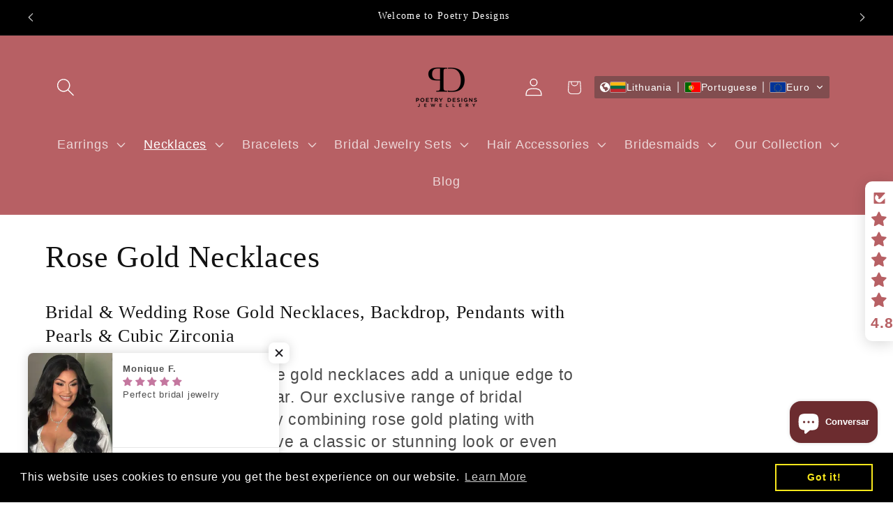

--- FILE ---
content_type: text/html; charset=utf-8
request_url: https://poetrydesigns.com/pt-lt/collections/rose-gold-necklaces
body_size: 76967
content:
<!doctype html>
<html class="js" lang="pt-PT">
  <head>
<meta name="google-site-verification" content="aB96bW4SgDUXk4jL3XKXoxwyT9ZXpkj7jT54DIEpEXw" />
    <meta charset="utf-8">
    <meta http-equiv="X-UA-Compatible" content="IE=edge">
    <meta name="viewport" content="width=device-width,initial-scale=1">
    <meta name="theme-color" content="">
    <link rel="canonical" href="https://poetrydesigns.com/pt-lt/collections/rose-gold-necklaces"><link rel="icon" type="image/png" href="//poetrydesigns.com/cdn/shop/files/16_by_16_Poetry-Designs-Jewellery_1.png?crop=center&height=32&v=1743900145&width=32"><title>
      Bridal &amp; Wedding Rose Gold Necklaces,Backdrop,Pendants- Poetry Designs
 &ndash; PoetryDesigns</title>

    
      <meta name="description" content="Shop beautiful Bridal &amp; Wedding Rose Gold Necklaces, Backdrop, Pendants with Pearls &amp; Cubic Zirconia. The trending rose gold necklaces add a unique edge to bridal, formal and wedding wear. A wide range to choose from if not, we can customize if you need more. Explore now, find your perfect rose gold wedding day necklace design.">
    

    

<meta property="og:site_name" content="PoetryDesigns">
<meta property="og:url" content="https://poetrydesigns.com/pt-lt/collections/rose-gold-necklaces">
<meta property="og:title" content="Bridal &amp; Wedding Rose Gold Necklaces,Backdrop,Pendants- Poetry Designs">
<meta property="og:type" content="website">
<meta property="og:description" content="Shop beautiful Bridal &amp; Wedding Rose Gold Necklaces, Backdrop, Pendants with Pearls &amp; Cubic Zirconia. The trending rose gold necklaces add a unique edge to bridal, formal and wedding wear. A wide range to choose from if not, we can customize if you need more. Explore now, find your perfect rose gold wedding day necklace design."><meta property="og:image" content="http://poetrydesigns.com/cdn/shop/files/200_Poetry-Designs-Jewellery_1.png?height=628&pad_color=ffffff&v=1699567192&width=1200">
  <meta property="og:image:secure_url" content="https://poetrydesigns.com/cdn/shop/files/200_Poetry-Designs-Jewellery_1.png?height=628&pad_color=ffffff&v=1699567192&width=1200">
  <meta property="og:image:width" content="1200">
  <meta property="og:image:height" content="628"><meta name="twitter:card" content="summary_large_image">
<meta name="twitter:title" content="Bridal &amp; Wedding Rose Gold Necklaces,Backdrop,Pendants- Poetry Designs">
<meta name="twitter:description" content="Shop beautiful Bridal &amp; Wedding Rose Gold Necklaces, Backdrop, Pendants with Pearls &amp; Cubic Zirconia. The trending rose gold necklaces add a unique edge to bridal, formal and wedding wear. A wide range to choose from if not, we can customize if you need more. Explore now, find your perfect rose gold wedding day necklace design.">


    <script src="//poetrydesigns.com/cdn/shop/t/145/assets/constants.js?v=132983761750457495441767730434" defer="defer"></script>
    <script src="//poetrydesigns.com/cdn/shop/t/145/assets/pubsub.js?v=25310214064522200911767730436" defer="defer"></script>
    <script src="//poetrydesigns.com/cdn/shop/t/145/assets/global.js?v=7301445359237545521767730434" defer="defer"></script>
    <script src="//poetrydesigns.com/cdn/shop/t/145/assets/details-disclosure.js?v=13653116266235556501767730434" defer="defer"></script>
    <script src="//poetrydesigns.com/cdn/shop/t/145/assets/details-modal.js?v=25581673532751508451767730434" defer="defer"></script>
    <script src="//poetrydesigns.com/cdn/shop/t/145/assets/search-form.js?v=133129549252120666541767730436" defer="defer"></script><script src="//poetrydesigns.com/cdn/shop/t/145/assets/animations.js?v=88693664871331136111767730434" defer="defer"></script><script>window.performance && window.performance.mark && window.performance.mark('shopify.content_for_header.start');</script><meta name="google-site-verification" content="ddEc7Zth2tWh9zpP9VwwAYm20s709c1B8NiToWy5lh4">
<meta id="shopify-digital-wallet" name="shopify-digital-wallet" content="/27151950/digital_wallets/dialog">
<meta name="shopify-checkout-api-token" content="6f149a903bd3628b6fb3303723a1d8ea">
<meta id="in-context-paypal-metadata" data-shop-id="27151950" data-venmo-supported="false" data-environment="production" data-locale="en_US" data-paypal-v4="true" data-currency="EUR">
<link rel="alternate" type="application/atom+xml" title="Feed" href="/pt-lt/collections/rose-gold-necklaces.atom" />
<link rel="next" href="/pt-lt/collections/rose-gold-necklaces?page=2">
<link rel="alternate" hreflang="x-default" href="https://poetrydesigns.com/collections/rose-gold-necklaces">
<link rel="alternate" hreflang="en" href="https://poetrydesigns.com/collections/rose-gold-necklaces">
<link rel="alternate" hreflang="fr" href="https://poetrydesigns.com/fr/collections/rose-gold-necklaces">
<link rel="alternate" hreflang="de" href="https://poetrydesigns.com/de/collections/rose-gold-necklaces">
<link rel="alternate" hreflang="nl" href="https://poetrydesigns.com/nl/collections/rose-gold-necklaces">
<link rel="alternate" hreflang="da" href="https://poetrydesigns.com/da/collections/rose-gold-necklaces">
<link rel="alternate" hreflang="pt" href="https://poetrydesigns.com/pt/collections/rose-gold-necklaces">
<link rel="alternate" hreflang="pl" href="https://poetrydesigns.com/pl/collections/rose-gold-necklaces">
<link rel="alternate" hreflang="no" href="https://poetrydesigns.com/no/collections/rose-gold-necklaces">
<link rel="alternate" hreflang="it" href="https://poetrydesigns.com/it/collections/rose-gold-necklaces">
<link rel="alternate" hreflang="hu" href="https://poetrydesigns.com/hu/collections/rose-gold-necklaces">
<link rel="alternate" hreflang="sv" href="https://poetrydesigns.com/sv/collections/rose-gold-necklaces">
<link rel="alternate" hreflang="es" href="https://poetrydesigns.com/es/collections/rose-gold-necklaces">
<link rel="alternate" hreflang="hr" href="https://poetrydesigns.com/hr/collections/rose-gold-necklaces">
<link rel="alternate" hreflang="el" href="https://poetrydesigns.com/el/collections/rose-gold-necklaces">
<link rel="alternate" hreflang="he" href="https://poetrydesigns.com/he/collections/rose-gold-necklaces">
<link rel="alternate" hreflang="fi" href="https://poetrydesigns.com/fi/collections/rose-gold-necklaces">
<link rel="alternate" hreflang="ja" href="https://poetrydesigns.com/ja/collections/rose-gold-necklaces">
<link rel="alternate" hreflang="ro" href="https://poetrydesigns.com/ro/collections/rose-gold-necklaces">
<link rel="alternate" hreflang="ru" href="https://poetrydesigns.com/ru/collections/rose-gold-necklaces">
<link rel="alternate" hreflang="en-CA" href="https://poetrydesigns.com/en-ca/collections/rose-gold-necklaces">
<link rel="alternate" hreflang="fr-CA" href="https://poetrydesigns.com/fr-ca/collections/rose-gold-necklaces">
<link rel="alternate" hreflang="hr-CA" href="https://poetrydesigns.com/hr-ca/collections/rose-gold-necklaces">
<link rel="alternate" hreflang="da-CA" href="https://poetrydesigns.com/da-ca/collections/rose-gold-necklaces">
<link rel="alternate" hreflang="nl-CA" href="https://poetrydesigns.com/nl-ca/collections/rose-gold-necklaces">
<link rel="alternate" hreflang="fi-CA" href="https://poetrydesigns.com/fi-ca/collections/rose-gold-necklaces">
<link rel="alternate" hreflang="de-CA" href="https://poetrydesigns.com/de-ca/collections/rose-gold-necklaces">
<link rel="alternate" hreflang="el-CA" href="https://poetrydesigns.com/el-ca/collections/rose-gold-necklaces">
<link rel="alternate" hreflang="he-CA" href="https://poetrydesigns.com/he-ca/collections/rose-gold-necklaces">
<link rel="alternate" hreflang="hu-CA" href="https://poetrydesigns.com/hu-ca/collections/rose-gold-necklaces">
<link rel="alternate" hreflang="it-CA" href="https://poetrydesigns.com/it-ca/collections/rose-gold-necklaces">
<link rel="alternate" hreflang="no-CA" href="https://poetrydesigns.com/no-ca/collections/rose-gold-necklaces">
<link rel="alternate" hreflang="pl-CA" href="https://poetrydesigns.com/pl-ca/collections/rose-gold-necklaces">
<link rel="alternate" hreflang="pt-CA" href="https://poetrydesigns.com/pt-ca/collections/rose-gold-necklaces">
<link rel="alternate" hreflang="es-CA" href="https://poetrydesigns.com/es-ca/collections/rose-gold-necklaces">
<link rel="alternate" hreflang="sv-CA" href="https://poetrydesigns.com/sv-ca/collections/rose-gold-necklaces">
<link rel="alternate" hreflang="ru-CA" href="https://poetrydesigns.com/ru-ca/collections/rose-gold-necklaces">
<link rel="alternate" hreflang="ja-CA" href="https://poetrydesigns.com/ja-ca/collections/rose-gold-necklaces">
<link rel="alternate" hreflang="ro-CA" href="https://poetrydesigns.com/ro-ca/collections/rose-gold-necklaces">
<link rel="alternate" hreflang="en-GB" href="https://poetrydesigns.com/en-gb/collections/rose-gold-necklaces">
<link rel="alternate" hreflang="ru-GB" href="https://poetrydesigns.com/ru-gb/collections/rose-gold-necklaces">
<link rel="alternate" hreflang="fr-GB" href="https://poetrydesigns.com/fr-gb/collections/rose-gold-necklaces">
<link rel="alternate" hreflang="de-GB" href="https://poetrydesigns.com/de-gb/collections/rose-gold-necklaces">
<link rel="alternate" hreflang="hr-GB" href="https://poetrydesigns.com/hr-gb/collections/rose-gold-necklaces">
<link rel="alternate" hreflang="da-GB" href="https://poetrydesigns.com/da-gb/collections/rose-gold-necklaces">
<link rel="alternate" hreflang="nl-GB" href="https://poetrydesigns.com/nl-gb/collections/rose-gold-necklaces">
<link rel="alternate" hreflang="fi-GB" href="https://poetrydesigns.com/fi-gb/collections/rose-gold-necklaces">
<link rel="alternate" hreflang="el-GB" href="https://poetrydesigns.com/el-gb/collections/rose-gold-necklaces">
<link rel="alternate" hreflang="he-GB" href="https://poetrydesigns.com/he-gb/collections/rose-gold-necklaces">
<link rel="alternate" hreflang="hu-GB" href="https://poetrydesigns.com/hu-gb/collections/rose-gold-necklaces">
<link rel="alternate" hreflang="it-GB" href="https://poetrydesigns.com/it-gb/collections/rose-gold-necklaces">
<link rel="alternate" hreflang="no-GB" href="https://poetrydesigns.com/no-gb/collections/rose-gold-necklaces">
<link rel="alternate" hreflang="pl-GB" href="https://poetrydesigns.com/pl-gb/collections/rose-gold-necklaces">
<link rel="alternate" hreflang="pt-GB" href="https://poetrydesigns.com/pt-gb/collections/rose-gold-necklaces">
<link rel="alternate" hreflang="es-GB" href="https://poetrydesigns.com/es-gb/collections/rose-gold-necklaces">
<link rel="alternate" hreflang="sv-GB" href="https://poetrydesigns.com/sv-gb/collections/rose-gold-necklaces">
<link rel="alternate" hreflang="ja-GB" href="https://poetrydesigns.com/ja-gb/collections/rose-gold-necklaces">
<link rel="alternate" hreflang="ro-GB" href="https://poetrydesigns.com/ro-gb/collections/rose-gold-necklaces">
<link rel="alternate" hreflang="en-NZ" href="https://poetrydesigns.com/en-nz/collections/rose-gold-necklaces">
<link rel="alternate" hreflang="fr-NZ" href="https://poetrydesigns.com/fr-nz/collections/rose-gold-necklaces">
<link rel="alternate" hreflang="ru-NZ" href="https://poetrydesigns.com/ru-nz/collections/rose-gold-necklaces">
<link rel="alternate" hreflang="de-NZ" href="https://poetrydesigns.com/de-nz/collections/rose-gold-necklaces">
<link rel="alternate" hreflang="hr-NZ" href="https://poetrydesigns.com/hr-nz/collections/rose-gold-necklaces">
<link rel="alternate" hreflang="da-NZ" href="https://poetrydesigns.com/da-nz/collections/rose-gold-necklaces">
<link rel="alternate" hreflang="nl-NZ" href="https://poetrydesigns.com/nl-nz/collections/rose-gold-necklaces">
<link rel="alternate" hreflang="fi-NZ" href="https://poetrydesigns.com/fi-nz/collections/rose-gold-necklaces">
<link rel="alternate" hreflang="el-NZ" href="https://poetrydesigns.com/el-nz/collections/rose-gold-necklaces">
<link rel="alternate" hreflang="he-NZ" href="https://poetrydesigns.com/he-nz/collections/rose-gold-necklaces">
<link rel="alternate" hreflang="hu-NZ" href="https://poetrydesigns.com/hu-nz/collections/rose-gold-necklaces">
<link rel="alternate" hreflang="it-NZ" href="https://poetrydesigns.com/it-nz/collections/rose-gold-necklaces">
<link rel="alternate" hreflang="no-NZ" href="https://poetrydesigns.com/no-nz/collections/rose-gold-necklaces">
<link rel="alternate" hreflang="pl-NZ" href="https://poetrydesigns.com/pl-nz/collections/rose-gold-necklaces">
<link rel="alternate" hreflang="pt-NZ" href="https://poetrydesigns.com/pt-nz/collections/rose-gold-necklaces">
<link rel="alternate" hreflang="es-NZ" href="https://poetrydesigns.com/es-nz/collections/rose-gold-necklaces">
<link rel="alternate" hreflang="sv-NZ" href="https://poetrydesigns.com/sv-nz/collections/rose-gold-necklaces">
<link rel="alternate" hreflang="ja-NZ" href="https://poetrydesigns.com/ja-nz/collections/rose-gold-necklaces">
<link rel="alternate" hreflang="ro-NZ" href="https://poetrydesigns.com/ro-nz/collections/rose-gold-necklaces">
<link rel="alternate" hreflang="ja-JP" href="https://poetrydesigns.com/ja-jp/collections/rose-gold-necklaces">
<link rel="alternate" hreflang="en-JP" href="https://poetrydesigns.com/en-jp/collections/rose-gold-necklaces">
<link rel="alternate" hreflang="ru-JP" href="https://poetrydesigns.com/ru-jp/collections/rose-gold-necklaces">
<link rel="alternate" hreflang="fr-JP" href="https://poetrydesigns.com/fr-jp/collections/rose-gold-necklaces">
<link rel="alternate" hreflang="de-JP" href="https://poetrydesigns.com/de-jp/collections/rose-gold-necklaces">
<link rel="alternate" hreflang="hr-JP" href="https://poetrydesigns.com/hr-jp/collections/rose-gold-necklaces">
<link rel="alternate" hreflang="da-JP" href="https://poetrydesigns.com/da-jp/collections/rose-gold-necklaces">
<link rel="alternate" hreflang="nl-JP" href="https://poetrydesigns.com/nl-jp/collections/rose-gold-necklaces">
<link rel="alternate" hreflang="fi-JP" href="https://poetrydesigns.com/fi-jp/collections/rose-gold-necklaces">
<link rel="alternate" hreflang="el-JP" href="https://poetrydesigns.com/el-jp/collections/rose-gold-necklaces">
<link rel="alternate" hreflang="he-JP" href="https://poetrydesigns.com/he-jp/collections/rose-gold-necklaces">
<link rel="alternate" hreflang="hu-JP" href="https://poetrydesigns.com/hu-jp/collections/rose-gold-necklaces">
<link rel="alternate" hreflang="it-JP" href="https://poetrydesigns.com/it-jp/collections/rose-gold-necklaces">
<link rel="alternate" hreflang="no-JP" href="https://poetrydesigns.com/no-jp/collections/rose-gold-necklaces">
<link rel="alternate" hreflang="pl-JP" href="https://poetrydesigns.com/pl-jp/collections/rose-gold-necklaces">
<link rel="alternate" hreflang="pt-JP" href="https://poetrydesigns.com/pt-jp/collections/rose-gold-necklaces">
<link rel="alternate" hreflang="es-JP" href="https://poetrydesigns.com/es-jp/collections/rose-gold-necklaces">
<link rel="alternate" hreflang="sv-JP" href="https://poetrydesigns.com/sv-jp/collections/rose-gold-necklaces">
<link rel="alternate" hreflang="ro-JP" href="https://poetrydesigns.com/ro-jp/collections/rose-gold-necklaces">
<link rel="alternate" hreflang="en-SG" href="https://poetrydesigns.com/en-sg/collections/rose-gold-necklaces">
<link rel="alternate" hreflang="ru-SG" href="https://poetrydesigns.com/ru-sg/collections/rose-gold-necklaces">
<link rel="alternate" hreflang="fr-SG" href="https://poetrydesigns.com/fr-sg/collections/rose-gold-necklaces">
<link rel="alternate" hreflang="de-SG" href="https://poetrydesigns.com/de-sg/collections/rose-gold-necklaces">
<link rel="alternate" hreflang="hr-SG" href="https://poetrydesigns.com/hr-sg/collections/rose-gold-necklaces">
<link rel="alternate" hreflang="da-SG" href="https://poetrydesigns.com/da-sg/collections/rose-gold-necklaces">
<link rel="alternate" hreflang="nl-SG" href="https://poetrydesigns.com/nl-sg/collections/rose-gold-necklaces">
<link rel="alternate" hreflang="fi-SG" href="https://poetrydesigns.com/fi-sg/collections/rose-gold-necklaces">
<link rel="alternate" hreflang="el-SG" href="https://poetrydesigns.com/el-sg/collections/rose-gold-necklaces">
<link rel="alternate" hreflang="he-SG" href="https://poetrydesigns.com/he-sg/collections/rose-gold-necklaces">
<link rel="alternate" hreflang="hu-SG" href="https://poetrydesigns.com/hu-sg/collections/rose-gold-necklaces">
<link rel="alternate" hreflang="it-SG" href="https://poetrydesigns.com/it-sg/collections/rose-gold-necklaces">
<link rel="alternate" hreflang="no-SG" href="https://poetrydesigns.com/no-sg/collections/rose-gold-necklaces">
<link rel="alternate" hreflang="pl-SG" href="https://poetrydesigns.com/pl-sg/collections/rose-gold-necklaces">
<link rel="alternate" hreflang="pt-SG" href="https://poetrydesigns.com/pt-sg/collections/rose-gold-necklaces">
<link rel="alternate" hreflang="es-SG" href="https://poetrydesigns.com/es-sg/collections/rose-gold-necklaces">
<link rel="alternate" hreflang="sv-SG" href="https://poetrydesigns.com/sv-sg/collections/rose-gold-necklaces">
<link rel="alternate" hreflang="ja-SG" href="https://poetrydesigns.com/ja-sg/collections/rose-gold-necklaces">
<link rel="alternate" hreflang="ro-SG" href="https://poetrydesigns.com/ro-sg/collections/rose-gold-necklaces">
<link rel="alternate" hreflang="en-AE" href="https://poetrydesigns.com/en-ae/collections/rose-gold-necklaces">
<link rel="alternate" hreflang="ru-AE" href="https://poetrydesigns.com/ru-ae/collections/rose-gold-necklaces">
<link rel="alternate" hreflang="fr-AE" href="https://poetrydesigns.com/fr-ae/collections/rose-gold-necklaces">
<link rel="alternate" hreflang="de-AE" href="https://poetrydesigns.com/de-ae/collections/rose-gold-necklaces">
<link rel="alternate" hreflang="hr-AE" href="https://poetrydesigns.com/hr-ae/collections/rose-gold-necklaces">
<link rel="alternate" hreflang="da-AE" href="https://poetrydesigns.com/da-ae/collections/rose-gold-necklaces">
<link rel="alternate" hreflang="nl-AE" href="https://poetrydesigns.com/nl-ae/collections/rose-gold-necklaces">
<link rel="alternate" hreflang="fi-AE" href="https://poetrydesigns.com/fi-ae/collections/rose-gold-necklaces">
<link rel="alternate" hreflang="el-AE" href="https://poetrydesigns.com/el-ae/collections/rose-gold-necklaces">
<link rel="alternate" hreflang="he-AE" href="https://poetrydesigns.com/he-ae/collections/rose-gold-necklaces">
<link rel="alternate" hreflang="hu-AE" href="https://poetrydesigns.com/hu-ae/collections/rose-gold-necklaces">
<link rel="alternate" hreflang="it-AE" href="https://poetrydesigns.com/it-ae/collections/rose-gold-necklaces">
<link rel="alternate" hreflang="no-AE" href="https://poetrydesigns.com/no-ae/collections/rose-gold-necklaces">
<link rel="alternate" hreflang="pl-AE" href="https://poetrydesigns.com/pl-ae/collections/rose-gold-necklaces">
<link rel="alternate" hreflang="pt-AE" href="https://poetrydesigns.com/pt-ae/collections/rose-gold-necklaces">
<link rel="alternate" hreflang="es-AE" href="https://poetrydesigns.com/es-ae/collections/rose-gold-necklaces">
<link rel="alternate" hreflang="sv-AE" href="https://poetrydesigns.com/sv-ae/collections/rose-gold-necklaces">
<link rel="alternate" hreflang="ja-AE" href="https://poetrydesigns.com/ja-ae/collections/rose-gold-necklaces">
<link rel="alternate" hreflang="ro-AE" href="https://poetrydesigns.com/ro-ae/collections/rose-gold-necklaces">
<link rel="alternate" hreflang="de-CH" href="https://poetrydesigns.com/de-ch/collections/rose-gold-necklaces">
<link rel="alternate" hreflang="fr-CH" href="https://poetrydesigns.com/fr-ch/collections/rose-gold-necklaces">
<link rel="alternate" hreflang="hr-CH" href="https://poetrydesigns.com/hr-ch/collections/rose-gold-necklaces">
<link rel="alternate" hreflang="da-CH" href="https://poetrydesigns.com/da-ch/collections/rose-gold-necklaces">
<link rel="alternate" hreflang="nl-CH" href="https://poetrydesigns.com/nl-ch/collections/rose-gold-necklaces">
<link rel="alternate" hreflang="fi-CH" href="https://poetrydesigns.com/fi-ch/collections/rose-gold-necklaces">
<link rel="alternate" hreflang="el-CH" href="https://poetrydesigns.com/el-ch/collections/rose-gold-necklaces">
<link rel="alternate" hreflang="he-CH" href="https://poetrydesigns.com/he-ch/collections/rose-gold-necklaces">
<link rel="alternate" hreflang="hu-CH" href="https://poetrydesigns.com/hu-ch/collections/rose-gold-necklaces">
<link rel="alternate" hreflang="it-CH" href="https://poetrydesigns.com/it-ch/collections/rose-gold-necklaces">
<link rel="alternate" hreflang="no-CH" href="https://poetrydesigns.com/no-ch/collections/rose-gold-necklaces">
<link rel="alternate" hreflang="pl-CH" href="https://poetrydesigns.com/pl-ch/collections/rose-gold-necklaces">
<link rel="alternate" hreflang="pt-CH" href="https://poetrydesigns.com/pt-ch/collections/rose-gold-necklaces">
<link rel="alternate" hreflang="es-CH" href="https://poetrydesigns.com/es-ch/collections/rose-gold-necklaces">
<link rel="alternate" hreflang="sv-CH" href="https://poetrydesigns.com/sv-ch/collections/rose-gold-necklaces">
<link rel="alternate" hreflang="en-CH" href="https://poetrydesigns.com/en-ch/collections/rose-gold-necklaces">
<link rel="alternate" hreflang="ru-CH" href="https://poetrydesigns.com/ru-ch/collections/rose-gold-necklaces">
<link rel="alternate" hreflang="ja-CH" href="https://poetrydesigns.com/ja-ch/collections/rose-gold-necklaces">
<link rel="alternate" hreflang="ro-CH" href="https://poetrydesigns.com/ro-ch/collections/rose-gold-necklaces">
<link rel="alternate" hreflang="no-NO" href="https://poetrydesigns.com/no-no/collections/rose-gold-necklaces">
<link rel="alternate" hreflang="en-NO" href="https://poetrydesigns.com/en-no/collections/rose-gold-necklaces">
<link rel="alternate" hreflang="hr-NO" href="https://poetrydesigns.com/hr-no/collections/rose-gold-necklaces">
<link rel="alternate" hreflang="da-NO" href="https://poetrydesigns.com/da-no/collections/rose-gold-necklaces">
<link rel="alternate" hreflang="nl-NO" href="https://poetrydesigns.com/nl-no/collections/rose-gold-necklaces">
<link rel="alternate" hreflang="fi-NO" href="https://poetrydesigns.com/fi-no/collections/rose-gold-necklaces">
<link rel="alternate" hreflang="fr-NO" href="https://poetrydesigns.com/fr-no/collections/rose-gold-necklaces">
<link rel="alternate" hreflang="de-NO" href="https://poetrydesigns.com/de-no/collections/rose-gold-necklaces">
<link rel="alternate" hreflang="el-NO" href="https://poetrydesigns.com/el-no/collections/rose-gold-necklaces">
<link rel="alternate" hreflang="he-NO" href="https://poetrydesigns.com/he-no/collections/rose-gold-necklaces">
<link rel="alternate" hreflang="hu-NO" href="https://poetrydesigns.com/hu-no/collections/rose-gold-necklaces">
<link rel="alternate" hreflang="it-NO" href="https://poetrydesigns.com/it-no/collections/rose-gold-necklaces">
<link rel="alternate" hreflang="pl-NO" href="https://poetrydesigns.com/pl-no/collections/rose-gold-necklaces">
<link rel="alternate" hreflang="pt-NO" href="https://poetrydesigns.com/pt-no/collections/rose-gold-necklaces">
<link rel="alternate" hreflang="es-NO" href="https://poetrydesigns.com/es-no/collections/rose-gold-necklaces">
<link rel="alternate" hreflang="sv-NO" href="https://poetrydesigns.com/sv-no/collections/rose-gold-necklaces">
<link rel="alternate" hreflang="ru-NO" href="https://poetrydesigns.com/ru-no/collections/rose-gold-necklaces">
<link rel="alternate" hreflang="ja-NO" href="https://poetrydesigns.com/ja-no/collections/rose-gold-necklaces">
<link rel="alternate" hreflang="ro-NO" href="https://poetrydesigns.com/ro-no/collections/rose-gold-necklaces">
<link rel="alternate" hreflang="en-US" href="https://poetrydesigns.com/en-us/collections/rose-gold-necklaces">
<link rel="alternate" hreflang="fr-US" href="https://poetrydesigns.com/fr-us/collections/rose-gold-necklaces">
<link rel="alternate" hreflang="de-US" href="https://poetrydesigns.com/de-us/collections/rose-gold-necklaces">
<link rel="alternate" hreflang="hr-US" href="https://poetrydesigns.com/hr-us/collections/rose-gold-necklaces">
<link rel="alternate" hreflang="da-US" href="https://poetrydesigns.com/da-us/collections/rose-gold-necklaces">
<link rel="alternate" hreflang="nl-US" href="https://poetrydesigns.com/nl-us/collections/rose-gold-necklaces">
<link rel="alternate" hreflang="fi-US" href="https://poetrydesigns.com/fi-us/collections/rose-gold-necklaces">
<link rel="alternate" hreflang="el-US" href="https://poetrydesigns.com/el-us/collections/rose-gold-necklaces">
<link rel="alternate" hreflang="he-US" href="https://poetrydesigns.com/he-us/collections/rose-gold-necklaces">
<link rel="alternate" hreflang="hu-US" href="https://poetrydesigns.com/hu-us/collections/rose-gold-necklaces">
<link rel="alternate" hreflang="it-US" href="https://poetrydesigns.com/it-us/collections/rose-gold-necklaces">
<link rel="alternate" hreflang="no-US" href="https://poetrydesigns.com/no-us/collections/rose-gold-necklaces">
<link rel="alternate" hreflang="pl-US" href="https://poetrydesigns.com/pl-us/collections/rose-gold-necklaces">
<link rel="alternate" hreflang="pt-US" href="https://poetrydesigns.com/pt-us/collections/rose-gold-necklaces">
<link rel="alternate" hreflang="es-US" href="https://poetrydesigns.com/es-us/collections/rose-gold-necklaces">
<link rel="alternate" hreflang="sv-US" href="https://poetrydesigns.com/sv-us/collections/rose-gold-necklaces">
<link rel="alternate" hreflang="ja-US" href="https://poetrydesigns.com/ja-us/collections/rose-gold-necklaces">
<link rel="alternate" hreflang="ro-US" href="https://poetrydesigns.com/ro-us/collections/rose-gold-necklaces">
<link rel="alternate" hreflang="ru-US" href="https://poetrydesigns.com/ru-us/collections/rose-gold-necklaces">
<link rel="alternate" hreflang="de-AT" href="https://poetrydesigns.com/de-at/collections/rose-gold-necklaces">
<link rel="alternate" hreflang="hu-AT" href="https://poetrydesigns.com/hu-at/collections/rose-gold-necklaces">
<link rel="alternate" hreflang="hr-AT" href="https://poetrydesigns.com/hr-at/collections/rose-gold-necklaces">
<link rel="alternate" hreflang="da-AT" href="https://poetrydesigns.com/da-at/collections/rose-gold-necklaces">
<link rel="alternate" hreflang="nl-AT" href="https://poetrydesigns.com/nl-at/collections/rose-gold-necklaces">
<link rel="alternate" hreflang="fi-AT" href="https://poetrydesigns.com/fi-at/collections/rose-gold-necklaces">
<link rel="alternate" hreflang="fr-AT" href="https://poetrydesigns.com/fr-at/collections/rose-gold-necklaces">
<link rel="alternate" hreflang="el-AT" href="https://poetrydesigns.com/el-at/collections/rose-gold-necklaces">
<link rel="alternate" hreflang="he-AT" href="https://poetrydesigns.com/he-at/collections/rose-gold-necklaces">
<link rel="alternate" hreflang="it-AT" href="https://poetrydesigns.com/it-at/collections/rose-gold-necklaces">
<link rel="alternate" hreflang="no-AT" href="https://poetrydesigns.com/no-at/collections/rose-gold-necklaces">
<link rel="alternate" hreflang="pl-AT" href="https://poetrydesigns.com/pl-at/collections/rose-gold-necklaces">
<link rel="alternate" hreflang="pt-AT" href="https://poetrydesigns.com/pt-at/collections/rose-gold-necklaces">
<link rel="alternate" hreflang="es-AT" href="https://poetrydesigns.com/es-at/collections/rose-gold-necklaces">
<link rel="alternate" hreflang="sv-AT" href="https://poetrydesigns.com/sv-at/collections/rose-gold-necklaces">
<link rel="alternate" hreflang="en-AT" href="https://poetrydesigns.com/en-at/collections/rose-gold-necklaces">
<link rel="alternate" hreflang="ru-AT" href="https://poetrydesigns.com/ru-at/collections/rose-gold-necklaces">
<link rel="alternate" hreflang="ja-AT" href="https://poetrydesigns.com/ja-at/collections/rose-gold-necklaces">
<link rel="alternate" hreflang="ro-AT" href="https://poetrydesigns.com/ro-at/collections/rose-gold-necklaces">
<link rel="alternate" hreflang="nl-BE" href="https://poetrydesigns.com/nl-be/collections/rose-gold-necklaces">
<link rel="alternate" hreflang="fr-BE" href="https://poetrydesigns.com/fr-be/collections/rose-gold-necklaces">
<link rel="alternate" hreflang="de-BE" href="https://poetrydesigns.com/de-be/collections/rose-gold-necklaces">
<link rel="alternate" hreflang="hr-BE" href="https://poetrydesigns.com/hr-be/collections/rose-gold-necklaces">
<link rel="alternate" hreflang="da-BE" href="https://poetrydesigns.com/da-be/collections/rose-gold-necklaces">
<link rel="alternate" hreflang="fi-BE" href="https://poetrydesigns.com/fi-be/collections/rose-gold-necklaces">
<link rel="alternate" hreflang="el-BE" href="https://poetrydesigns.com/el-be/collections/rose-gold-necklaces">
<link rel="alternate" hreflang="he-BE" href="https://poetrydesigns.com/he-be/collections/rose-gold-necklaces">
<link rel="alternate" hreflang="hu-BE" href="https://poetrydesigns.com/hu-be/collections/rose-gold-necklaces">
<link rel="alternate" hreflang="it-BE" href="https://poetrydesigns.com/it-be/collections/rose-gold-necklaces">
<link rel="alternate" hreflang="no-BE" href="https://poetrydesigns.com/no-be/collections/rose-gold-necklaces">
<link rel="alternate" hreflang="pl-BE" href="https://poetrydesigns.com/pl-be/collections/rose-gold-necklaces">
<link rel="alternate" hreflang="pt-BE" href="https://poetrydesigns.com/pt-be/collections/rose-gold-necklaces">
<link rel="alternate" hreflang="es-BE" href="https://poetrydesigns.com/es-be/collections/rose-gold-necklaces">
<link rel="alternate" hreflang="sv-BE" href="https://poetrydesigns.com/sv-be/collections/rose-gold-necklaces">
<link rel="alternate" hreflang="en-BE" href="https://poetrydesigns.com/en-be/collections/rose-gold-necklaces">
<link rel="alternate" hreflang="ru-BE" href="https://poetrydesigns.com/ru-be/collections/rose-gold-necklaces">
<link rel="alternate" hreflang="ja-BE" href="https://poetrydesigns.com/ja-be/collections/rose-gold-necklaces">
<link rel="alternate" hreflang="ro-BE" href="https://poetrydesigns.com/ro-be/collections/rose-gold-necklaces">
<link rel="alternate" hreflang="hr-HR" href="https://poetrydesigns.com/hr-hr/collections/rose-gold-necklaces">
<link rel="alternate" hreflang="en-HR" href="https://poetrydesigns.com/en-hr/collections/rose-gold-necklaces">
<link rel="alternate" hreflang="da-HR" href="https://poetrydesigns.com/da-hr/collections/rose-gold-necklaces">
<link rel="alternate" hreflang="nl-HR" href="https://poetrydesigns.com/nl-hr/collections/rose-gold-necklaces">
<link rel="alternate" hreflang="fi-HR" href="https://poetrydesigns.com/fi-hr/collections/rose-gold-necklaces">
<link rel="alternate" hreflang="fr-HR" href="https://poetrydesigns.com/fr-hr/collections/rose-gold-necklaces">
<link rel="alternate" hreflang="de-HR" href="https://poetrydesigns.com/de-hr/collections/rose-gold-necklaces">
<link rel="alternate" hreflang="el-HR" href="https://poetrydesigns.com/el-hr/collections/rose-gold-necklaces">
<link rel="alternate" hreflang="he-HR" href="https://poetrydesigns.com/he-hr/collections/rose-gold-necklaces">
<link rel="alternate" hreflang="hu-HR" href="https://poetrydesigns.com/hu-hr/collections/rose-gold-necklaces">
<link rel="alternate" hreflang="it-HR" href="https://poetrydesigns.com/it-hr/collections/rose-gold-necklaces">
<link rel="alternate" hreflang="no-HR" href="https://poetrydesigns.com/no-hr/collections/rose-gold-necklaces">
<link rel="alternate" hreflang="pl-HR" href="https://poetrydesigns.com/pl-hr/collections/rose-gold-necklaces">
<link rel="alternate" hreflang="pt-HR" href="https://poetrydesigns.com/pt-hr/collections/rose-gold-necklaces">
<link rel="alternate" hreflang="es-HR" href="https://poetrydesigns.com/es-hr/collections/rose-gold-necklaces">
<link rel="alternate" hreflang="sv-HR" href="https://poetrydesigns.com/sv-hr/collections/rose-gold-necklaces">
<link rel="alternate" hreflang="ru-HR" href="https://poetrydesigns.com/ru-hr/collections/rose-gold-necklaces">
<link rel="alternate" hreflang="ja-HR" href="https://poetrydesigns.com/ja-hr/collections/rose-gold-necklaces">
<link rel="alternate" hreflang="ro-HR" href="https://poetrydesigns.com/ro-hr/collections/rose-gold-necklaces">
<link rel="alternate" hreflang="el-CY" href="https://poetrydesigns.com/el-cy/collections/rose-gold-necklaces">
<link rel="alternate" hreflang="hr-CY" href="https://poetrydesigns.com/hr-cy/collections/rose-gold-necklaces">
<link rel="alternate" hreflang="da-CY" href="https://poetrydesigns.com/da-cy/collections/rose-gold-necklaces">
<link rel="alternate" hreflang="nl-CY" href="https://poetrydesigns.com/nl-cy/collections/rose-gold-necklaces">
<link rel="alternate" hreflang="fi-CY" href="https://poetrydesigns.com/fi-cy/collections/rose-gold-necklaces">
<link rel="alternate" hreflang="fr-CY" href="https://poetrydesigns.com/fr-cy/collections/rose-gold-necklaces">
<link rel="alternate" hreflang="de-CY" href="https://poetrydesigns.com/de-cy/collections/rose-gold-necklaces">
<link rel="alternate" hreflang="he-CY" href="https://poetrydesigns.com/he-cy/collections/rose-gold-necklaces">
<link rel="alternate" hreflang="hu-CY" href="https://poetrydesigns.com/hu-cy/collections/rose-gold-necklaces">
<link rel="alternate" hreflang="it-CY" href="https://poetrydesigns.com/it-cy/collections/rose-gold-necklaces">
<link rel="alternate" hreflang="no-CY" href="https://poetrydesigns.com/no-cy/collections/rose-gold-necklaces">
<link rel="alternate" hreflang="pl-CY" href="https://poetrydesigns.com/pl-cy/collections/rose-gold-necklaces">
<link rel="alternate" hreflang="pt-CY" href="https://poetrydesigns.com/pt-cy/collections/rose-gold-necklaces">
<link rel="alternate" hreflang="es-CY" href="https://poetrydesigns.com/es-cy/collections/rose-gold-necklaces">
<link rel="alternate" hreflang="sv-CY" href="https://poetrydesigns.com/sv-cy/collections/rose-gold-necklaces">
<link rel="alternate" hreflang="en-CY" href="https://poetrydesigns.com/en-cy/collections/rose-gold-necklaces">
<link rel="alternate" hreflang="ru-CY" href="https://poetrydesigns.com/ru-cy/collections/rose-gold-necklaces">
<link rel="alternate" hreflang="ja-CY" href="https://poetrydesigns.com/ja-cy/collections/rose-gold-necklaces">
<link rel="alternate" hreflang="ro-CY" href="https://poetrydesigns.com/ro-cy/collections/rose-gold-necklaces">
<link rel="alternate" hreflang="da-DK" href="https://poetrydesigns.com/da-dk/collections/rose-gold-necklaces">
<link rel="alternate" hreflang="en-DK" href="https://poetrydesigns.com/en-dk/collections/rose-gold-necklaces">
<link rel="alternate" hreflang="hr-DK" href="https://poetrydesigns.com/hr-dk/collections/rose-gold-necklaces">
<link rel="alternate" hreflang="nl-DK" href="https://poetrydesigns.com/nl-dk/collections/rose-gold-necklaces">
<link rel="alternate" hreflang="fi-DK" href="https://poetrydesigns.com/fi-dk/collections/rose-gold-necklaces">
<link rel="alternate" hreflang="fr-DK" href="https://poetrydesigns.com/fr-dk/collections/rose-gold-necklaces">
<link rel="alternate" hreflang="de-DK" href="https://poetrydesigns.com/de-dk/collections/rose-gold-necklaces">
<link rel="alternate" hreflang="el-DK" href="https://poetrydesigns.com/el-dk/collections/rose-gold-necklaces">
<link rel="alternate" hreflang="he-DK" href="https://poetrydesigns.com/he-dk/collections/rose-gold-necklaces">
<link rel="alternate" hreflang="hu-DK" href="https://poetrydesigns.com/hu-dk/collections/rose-gold-necklaces">
<link rel="alternate" hreflang="it-DK" href="https://poetrydesigns.com/it-dk/collections/rose-gold-necklaces">
<link rel="alternate" hreflang="no-DK" href="https://poetrydesigns.com/no-dk/collections/rose-gold-necklaces">
<link rel="alternate" hreflang="pl-DK" href="https://poetrydesigns.com/pl-dk/collections/rose-gold-necklaces">
<link rel="alternate" hreflang="pt-DK" href="https://poetrydesigns.com/pt-dk/collections/rose-gold-necklaces">
<link rel="alternate" hreflang="es-DK" href="https://poetrydesigns.com/es-dk/collections/rose-gold-necklaces">
<link rel="alternate" hreflang="sv-DK" href="https://poetrydesigns.com/sv-dk/collections/rose-gold-necklaces">
<link rel="alternate" hreflang="ru-DK" href="https://poetrydesigns.com/ru-dk/collections/rose-gold-necklaces">
<link rel="alternate" hreflang="ja-DK" href="https://poetrydesigns.com/ja-dk/collections/rose-gold-necklaces">
<link rel="alternate" hreflang="ro-DK" href="https://poetrydesigns.com/ro-dk/collections/rose-gold-necklaces">
<link rel="alternate" hreflang="en-EE" href="https://poetrydesigns.com/en-ee/collections/rose-gold-necklaces">
<link rel="alternate" hreflang="hr-EE" href="https://poetrydesigns.com/hr-ee/collections/rose-gold-necklaces">
<link rel="alternate" hreflang="da-EE" href="https://poetrydesigns.com/da-ee/collections/rose-gold-necklaces">
<link rel="alternate" hreflang="nl-EE" href="https://poetrydesigns.com/nl-ee/collections/rose-gold-necklaces">
<link rel="alternate" hreflang="fi-EE" href="https://poetrydesigns.com/fi-ee/collections/rose-gold-necklaces">
<link rel="alternate" hreflang="fr-EE" href="https://poetrydesigns.com/fr-ee/collections/rose-gold-necklaces">
<link rel="alternate" hreflang="de-EE" href="https://poetrydesigns.com/de-ee/collections/rose-gold-necklaces">
<link rel="alternate" hreflang="el-EE" href="https://poetrydesigns.com/el-ee/collections/rose-gold-necklaces">
<link rel="alternate" hreflang="he-EE" href="https://poetrydesigns.com/he-ee/collections/rose-gold-necklaces">
<link rel="alternate" hreflang="hu-EE" href="https://poetrydesigns.com/hu-ee/collections/rose-gold-necklaces">
<link rel="alternate" hreflang="it-EE" href="https://poetrydesigns.com/it-ee/collections/rose-gold-necklaces">
<link rel="alternate" hreflang="no-EE" href="https://poetrydesigns.com/no-ee/collections/rose-gold-necklaces">
<link rel="alternate" hreflang="pl-EE" href="https://poetrydesigns.com/pl-ee/collections/rose-gold-necklaces">
<link rel="alternate" hreflang="pt-EE" href="https://poetrydesigns.com/pt-ee/collections/rose-gold-necklaces">
<link rel="alternate" hreflang="es-EE" href="https://poetrydesigns.com/es-ee/collections/rose-gold-necklaces">
<link rel="alternate" hreflang="sv-EE" href="https://poetrydesigns.com/sv-ee/collections/rose-gold-necklaces">
<link rel="alternate" hreflang="ru-EE" href="https://poetrydesigns.com/ru-ee/collections/rose-gold-necklaces">
<link rel="alternate" hreflang="ja-EE" href="https://poetrydesigns.com/ja-ee/collections/rose-gold-necklaces">
<link rel="alternate" hreflang="ro-EE" href="https://poetrydesigns.com/ro-ee/collections/rose-gold-necklaces">
<link rel="alternate" hreflang="fi-FI" href="https://poetrydesigns.com/fi-fi/collections/rose-gold-necklaces">
<link rel="alternate" hreflang="hr-FI" href="https://poetrydesigns.com/hr-fi/collections/rose-gold-necklaces">
<link rel="alternate" hreflang="da-FI" href="https://poetrydesigns.com/da-fi/collections/rose-gold-necklaces">
<link rel="alternate" hreflang="nl-FI" href="https://poetrydesigns.com/nl-fi/collections/rose-gold-necklaces">
<link rel="alternate" hreflang="fr-FI" href="https://poetrydesigns.com/fr-fi/collections/rose-gold-necklaces">
<link rel="alternate" hreflang="de-FI" href="https://poetrydesigns.com/de-fi/collections/rose-gold-necklaces">
<link rel="alternate" hreflang="el-FI" href="https://poetrydesigns.com/el-fi/collections/rose-gold-necklaces">
<link rel="alternate" hreflang="he-FI" href="https://poetrydesigns.com/he-fi/collections/rose-gold-necklaces">
<link rel="alternate" hreflang="hu-FI" href="https://poetrydesigns.com/hu-fi/collections/rose-gold-necklaces">
<link rel="alternate" hreflang="it-FI" href="https://poetrydesigns.com/it-fi/collections/rose-gold-necklaces">
<link rel="alternate" hreflang="no-FI" href="https://poetrydesigns.com/no-fi/collections/rose-gold-necklaces">
<link rel="alternate" hreflang="pl-FI" href="https://poetrydesigns.com/pl-fi/collections/rose-gold-necklaces">
<link rel="alternate" hreflang="pt-FI" href="https://poetrydesigns.com/pt-fi/collections/rose-gold-necklaces">
<link rel="alternate" hreflang="es-FI" href="https://poetrydesigns.com/es-fi/collections/rose-gold-necklaces">
<link rel="alternate" hreflang="sv-FI" href="https://poetrydesigns.com/sv-fi/collections/rose-gold-necklaces">
<link rel="alternate" hreflang="en-FI" href="https://poetrydesigns.com/en-fi/collections/rose-gold-necklaces">
<link rel="alternate" hreflang="ru-FI" href="https://poetrydesigns.com/ru-fi/collections/rose-gold-necklaces">
<link rel="alternate" hreflang="ja-FI" href="https://poetrydesigns.com/ja-fi/collections/rose-gold-necklaces">
<link rel="alternate" hreflang="ro-FI" href="https://poetrydesigns.com/ro-fi/collections/rose-gold-necklaces">
<link rel="alternate" hreflang="fr-FR" href="https://poetrydesigns.com/fr-fr/collections/rose-gold-necklaces">
<link rel="alternate" hreflang="en-FR" href="https://poetrydesigns.com/en-fr/collections/rose-gold-necklaces">
<link rel="alternate" hreflang="hr-FR" href="https://poetrydesigns.com/hr-fr/collections/rose-gold-necklaces">
<link rel="alternate" hreflang="da-FR" href="https://poetrydesigns.com/da-fr/collections/rose-gold-necklaces">
<link rel="alternate" hreflang="nl-FR" href="https://poetrydesigns.com/nl-fr/collections/rose-gold-necklaces">
<link rel="alternate" hreflang="fi-FR" href="https://poetrydesigns.com/fi-fr/collections/rose-gold-necklaces">
<link rel="alternate" hreflang="de-FR" href="https://poetrydesigns.com/de-fr/collections/rose-gold-necklaces">
<link rel="alternate" hreflang="el-FR" href="https://poetrydesigns.com/el-fr/collections/rose-gold-necklaces">
<link rel="alternate" hreflang="he-FR" href="https://poetrydesigns.com/he-fr/collections/rose-gold-necklaces">
<link rel="alternate" hreflang="hu-FR" href="https://poetrydesigns.com/hu-fr/collections/rose-gold-necklaces">
<link rel="alternate" hreflang="it-FR" href="https://poetrydesigns.com/it-fr/collections/rose-gold-necklaces">
<link rel="alternate" hreflang="no-FR" href="https://poetrydesigns.com/no-fr/collections/rose-gold-necklaces">
<link rel="alternate" hreflang="pl-FR" href="https://poetrydesigns.com/pl-fr/collections/rose-gold-necklaces">
<link rel="alternate" hreflang="pt-FR" href="https://poetrydesigns.com/pt-fr/collections/rose-gold-necklaces">
<link rel="alternate" hreflang="es-FR" href="https://poetrydesigns.com/es-fr/collections/rose-gold-necklaces">
<link rel="alternate" hreflang="sv-FR" href="https://poetrydesigns.com/sv-fr/collections/rose-gold-necklaces">
<link rel="alternate" hreflang="ru-FR" href="https://poetrydesigns.com/ru-fr/collections/rose-gold-necklaces">
<link rel="alternate" hreflang="ja-FR" href="https://poetrydesigns.com/ja-fr/collections/rose-gold-necklaces">
<link rel="alternate" hreflang="ro-FR" href="https://poetrydesigns.com/ro-fr/collections/rose-gold-necklaces">
<link rel="alternate" hreflang="el-GR" href="https://poetrydesigns.com/el-gr/collections/rose-gold-necklaces">
<link rel="alternate" hreflang="hr-GR" href="https://poetrydesigns.com/hr-gr/collections/rose-gold-necklaces">
<link rel="alternate" hreflang="da-GR" href="https://poetrydesigns.com/da-gr/collections/rose-gold-necklaces">
<link rel="alternate" hreflang="nl-GR" href="https://poetrydesigns.com/nl-gr/collections/rose-gold-necklaces">
<link rel="alternate" hreflang="fi-GR" href="https://poetrydesigns.com/fi-gr/collections/rose-gold-necklaces">
<link rel="alternate" hreflang="fr-GR" href="https://poetrydesigns.com/fr-gr/collections/rose-gold-necklaces">
<link rel="alternate" hreflang="de-GR" href="https://poetrydesigns.com/de-gr/collections/rose-gold-necklaces">
<link rel="alternate" hreflang="he-GR" href="https://poetrydesigns.com/he-gr/collections/rose-gold-necklaces">
<link rel="alternate" hreflang="hu-GR" href="https://poetrydesigns.com/hu-gr/collections/rose-gold-necklaces">
<link rel="alternate" hreflang="it-GR" href="https://poetrydesigns.com/it-gr/collections/rose-gold-necklaces">
<link rel="alternate" hreflang="no-GR" href="https://poetrydesigns.com/no-gr/collections/rose-gold-necklaces">
<link rel="alternate" hreflang="pl-GR" href="https://poetrydesigns.com/pl-gr/collections/rose-gold-necklaces">
<link rel="alternate" hreflang="pt-GR" href="https://poetrydesigns.com/pt-gr/collections/rose-gold-necklaces">
<link rel="alternate" hreflang="es-GR" href="https://poetrydesigns.com/es-gr/collections/rose-gold-necklaces">
<link rel="alternate" hreflang="sv-GR" href="https://poetrydesigns.com/sv-gr/collections/rose-gold-necklaces">
<link rel="alternate" hreflang="en-GR" href="https://poetrydesigns.com/en-gr/collections/rose-gold-necklaces">
<link rel="alternate" hreflang="ru-GR" href="https://poetrydesigns.com/ru-gr/collections/rose-gold-necklaces">
<link rel="alternate" hreflang="ja-GR" href="https://poetrydesigns.com/ja-gr/collections/rose-gold-necklaces">
<link rel="alternate" hreflang="ro-GR" href="https://poetrydesigns.com/ro-gr/collections/rose-gold-necklaces">
<link rel="alternate" hreflang="hu-HU" href="https://poetrydesigns.com/hu-hu/collections/rose-gold-necklaces">
<link rel="alternate" hreflang="hr-HU" href="https://poetrydesigns.com/hr-hu/collections/rose-gold-necklaces">
<link rel="alternate" hreflang="da-HU" href="https://poetrydesigns.com/da-hu/collections/rose-gold-necklaces">
<link rel="alternate" hreflang="nl-HU" href="https://poetrydesigns.com/nl-hu/collections/rose-gold-necklaces">
<link rel="alternate" hreflang="fi-HU" href="https://poetrydesigns.com/fi-hu/collections/rose-gold-necklaces">
<link rel="alternate" hreflang="fr-HU" href="https://poetrydesigns.com/fr-hu/collections/rose-gold-necklaces">
<link rel="alternate" hreflang="de-HU" href="https://poetrydesigns.com/de-hu/collections/rose-gold-necklaces">
<link rel="alternate" hreflang="el-HU" href="https://poetrydesigns.com/el-hu/collections/rose-gold-necklaces">
<link rel="alternate" hreflang="he-HU" href="https://poetrydesigns.com/he-hu/collections/rose-gold-necklaces">
<link rel="alternate" hreflang="it-HU" href="https://poetrydesigns.com/it-hu/collections/rose-gold-necklaces">
<link rel="alternate" hreflang="no-HU" href="https://poetrydesigns.com/no-hu/collections/rose-gold-necklaces">
<link rel="alternate" hreflang="pl-HU" href="https://poetrydesigns.com/pl-hu/collections/rose-gold-necklaces">
<link rel="alternate" hreflang="pt-HU" href="https://poetrydesigns.com/pt-hu/collections/rose-gold-necklaces">
<link rel="alternate" hreflang="es-HU" href="https://poetrydesigns.com/es-hu/collections/rose-gold-necklaces">
<link rel="alternate" hreflang="sv-HU" href="https://poetrydesigns.com/sv-hu/collections/rose-gold-necklaces">
<link rel="alternate" hreflang="en-HU" href="https://poetrydesigns.com/en-hu/collections/rose-gold-necklaces">
<link rel="alternate" hreflang="ru-HU" href="https://poetrydesigns.com/ru-hu/collections/rose-gold-necklaces">
<link rel="alternate" hreflang="ja-HU" href="https://poetrydesigns.com/ja-hu/collections/rose-gold-necklaces">
<link rel="alternate" hreflang="ro-HU" href="https://poetrydesigns.com/ro-hu/collections/rose-gold-necklaces">
<link rel="alternate" hreflang="en-IE" href="https://poetrydesigns.com/en-ie/collections/rose-gold-necklaces">
<link rel="alternate" hreflang="hr-IE" href="https://poetrydesigns.com/hr-ie/collections/rose-gold-necklaces">
<link rel="alternate" hreflang="da-IE" href="https://poetrydesigns.com/da-ie/collections/rose-gold-necklaces">
<link rel="alternate" hreflang="nl-IE" href="https://poetrydesigns.com/nl-ie/collections/rose-gold-necklaces">
<link rel="alternate" hreflang="fi-IE" href="https://poetrydesigns.com/fi-ie/collections/rose-gold-necklaces">
<link rel="alternate" hreflang="fr-IE" href="https://poetrydesigns.com/fr-ie/collections/rose-gold-necklaces">
<link rel="alternate" hreflang="de-IE" href="https://poetrydesigns.com/de-ie/collections/rose-gold-necklaces">
<link rel="alternate" hreflang="el-IE" href="https://poetrydesigns.com/el-ie/collections/rose-gold-necklaces">
<link rel="alternate" hreflang="he-IE" href="https://poetrydesigns.com/he-ie/collections/rose-gold-necklaces">
<link rel="alternate" hreflang="hu-IE" href="https://poetrydesigns.com/hu-ie/collections/rose-gold-necklaces">
<link rel="alternate" hreflang="it-IE" href="https://poetrydesigns.com/it-ie/collections/rose-gold-necklaces">
<link rel="alternate" hreflang="no-IE" href="https://poetrydesigns.com/no-ie/collections/rose-gold-necklaces">
<link rel="alternate" hreflang="pl-IE" href="https://poetrydesigns.com/pl-ie/collections/rose-gold-necklaces">
<link rel="alternate" hreflang="pt-IE" href="https://poetrydesigns.com/pt-ie/collections/rose-gold-necklaces">
<link rel="alternate" hreflang="es-IE" href="https://poetrydesigns.com/es-ie/collections/rose-gold-necklaces">
<link rel="alternate" hreflang="sv-IE" href="https://poetrydesigns.com/sv-ie/collections/rose-gold-necklaces">
<link rel="alternate" hreflang="ru-IE" href="https://poetrydesigns.com/ru-ie/collections/rose-gold-necklaces">
<link rel="alternate" hreflang="ja-IE" href="https://poetrydesigns.com/ja-ie/collections/rose-gold-necklaces">
<link rel="alternate" hreflang="ro-IE" href="https://poetrydesigns.com/ro-ie/collections/rose-gold-necklaces">
<link rel="alternate" hreflang="it-IT" href="https://poetrydesigns.com/it-it/collections/rose-gold-necklaces">
<link rel="alternate" hreflang="en-IT" href="https://poetrydesigns.com/en-it/collections/rose-gold-necklaces">
<link rel="alternate" hreflang="hr-IT" href="https://poetrydesigns.com/hr-it/collections/rose-gold-necklaces">
<link rel="alternate" hreflang="da-IT" href="https://poetrydesigns.com/da-it/collections/rose-gold-necklaces">
<link rel="alternate" hreflang="nl-IT" href="https://poetrydesigns.com/nl-it/collections/rose-gold-necklaces">
<link rel="alternate" hreflang="fi-IT" href="https://poetrydesigns.com/fi-it/collections/rose-gold-necklaces">
<link rel="alternate" hreflang="fr-IT" href="https://poetrydesigns.com/fr-it/collections/rose-gold-necklaces">
<link rel="alternate" hreflang="de-IT" href="https://poetrydesigns.com/de-it/collections/rose-gold-necklaces">
<link rel="alternate" hreflang="el-IT" href="https://poetrydesigns.com/el-it/collections/rose-gold-necklaces">
<link rel="alternate" hreflang="he-IT" href="https://poetrydesigns.com/he-it/collections/rose-gold-necklaces">
<link rel="alternate" hreflang="hu-IT" href="https://poetrydesigns.com/hu-it/collections/rose-gold-necklaces">
<link rel="alternate" hreflang="no-IT" href="https://poetrydesigns.com/no-it/collections/rose-gold-necklaces">
<link rel="alternate" hreflang="pl-IT" href="https://poetrydesigns.com/pl-it/collections/rose-gold-necklaces">
<link rel="alternate" hreflang="pt-IT" href="https://poetrydesigns.com/pt-it/collections/rose-gold-necklaces">
<link rel="alternate" hreflang="es-IT" href="https://poetrydesigns.com/es-it/collections/rose-gold-necklaces">
<link rel="alternate" hreflang="sv-IT" href="https://poetrydesigns.com/sv-it/collections/rose-gold-necklaces">
<link rel="alternate" hreflang="ru-IT" href="https://poetrydesigns.com/ru-it/collections/rose-gold-necklaces">
<link rel="alternate" hreflang="ja-IT" href="https://poetrydesigns.com/ja-it/collections/rose-gold-necklaces">
<link rel="alternate" hreflang="ro-IT" href="https://poetrydesigns.com/ro-it/collections/rose-gold-necklaces">
<link rel="alternate" hreflang="en-LV" href="https://poetrydesigns.com/en-lv/collections/rose-gold-necklaces">
<link rel="alternate" hreflang="hr-LV" href="https://poetrydesigns.com/hr-lv/collections/rose-gold-necklaces">
<link rel="alternate" hreflang="da-LV" href="https://poetrydesigns.com/da-lv/collections/rose-gold-necklaces">
<link rel="alternate" hreflang="nl-LV" href="https://poetrydesigns.com/nl-lv/collections/rose-gold-necklaces">
<link rel="alternate" hreflang="fi-LV" href="https://poetrydesigns.com/fi-lv/collections/rose-gold-necklaces">
<link rel="alternate" hreflang="fr-LV" href="https://poetrydesigns.com/fr-lv/collections/rose-gold-necklaces">
<link rel="alternate" hreflang="el-LV" href="https://poetrydesigns.com/el-lv/collections/rose-gold-necklaces">
<link rel="alternate" hreflang="de-LV" href="https://poetrydesigns.com/de-lv/collections/rose-gold-necklaces">
<link rel="alternate" hreflang="he-LV" href="https://poetrydesigns.com/he-lv/collections/rose-gold-necklaces">
<link rel="alternate" hreflang="hu-LV" href="https://poetrydesigns.com/hu-lv/collections/rose-gold-necklaces">
<link rel="alternate" hreflang="it-LV" href="https://poetrydesigns.com/it-lv/collections/rose-gold-necklaces">
<link rel="alternate" hreflang="no-LV" href="https://poetrydesigns.com/no-lv/collections/rose-gold-necklaces">
<link rel="alternate" hreflang="pl-LV" href="https://poetrydesigns.com/pl-lv/collections/rose-gold-necklaces">
<link rel="alternate" hreflang="pt-LV" href="https://poetrydesigns.com/pt-lv/collections/rose-gold-necklaces">
<link rel="alternate" hreflang="es-LV" href="https://poetrydesigns.com/es-lv/collections/rose-gold-necklaces">
<link rel="alternate" hreflang="sv-LV" href="https://poetrydesigns.com/sv-lv/collections/rose-gold-necklaces">
<link rel="alternate" hreflang="ru-LV" href="https://poetrydesigns.com/ru-lv/collections/rose-gold-necklaces">
<link rel="alternate" hreflang="ja-LV" href="https://poetrydesigns.com/ja-lv/collections/rose-gold-necklaces">
<link rel="alternate" hreflang="ro-LV" href="https://poetrydesigns.com/ro-lv/collections/rose-gold-necklaces">
<link rel="alternate" hreflang="en-LT" href="https://poetrydesigns.com/en-lt/collections/rose-gold-necklaces">
<link rel="alternate" hreflang="hr-LT" href="https://poetrydesigns.com/hr-lt/collections/rose-gold-necklaces">
<link rel="alternate" hreflang="da-LT" href="https://poetrydesigns.com/da-lt/collections/rose-gold-necklaces">
<link rel="alternate" hreflang="nl-LT" href="https://poetrydesigns.com/nl-lt/collections/rose-gold-necklaces">
<link rel="alternate" hreflang="fi-LT" href="https://poetrydesigns.com/fi-lt/collections/rose-gold-necklaces">
<link rel="alternate" hreflang="fr-LT" href="https://poetrydesigns.com/fr-lt/collections/rose-gold-necklaces">
<link rel="alternate" hreflang="de-LT" href="https://poetrydesigns.com/de-lt/collections/rose-gold-necklaces">
<link rel="alternate" hreflang="el-LT" href="https://poetrydesigns.com/el-lt/collections/rose-gold-necklaces">
<link rel="alternate" hreflang="he-LT" href="https://poetrydesigns.com/he-lt/collections/rose-gold-necklaces">
<link rel="alternate" hreflang="hu-LT" href="https://poetrydesigns.com/hu-lt/collections/rose-gold-necklaces">
<link rel="alternate" hreflang="it-LT" href="https://poetrydesigns.com/it-lt/collections/rose-gold-necklaces">
<link rel="alternate" hreflang="no-LT" href="https://poetrydesigns.com/no-lt/collections/rose-gold-necklaces">
<link rel="alternate" hreflang="pl-LT" href="https://poetrydesigns.com/pl-lt/collections/rose-gold-necklaces">
<link rel="alternate" hreflang="pt-LT" href="https://poetrydesigns.com/pt-lt/collections/rose-gold-necklaces">
<link rel="alternate" hreflang="es-LT" href="https://poetrydesigns.com/es-lt/collections/rose-gold-necklaces">
<link rel="alternate" hreflang="sv-LT" href="https://poetrydesigns.com/sv-lt/collections/rose-gold-necklaces">
<link rel="alternate" hreflang="ru-LT" href="https://poetrydesigns.com/ru-lt/collections/rose-gold-necklaces">
<link rel="alternate" hreflang="ja-LT" href="https://poetrydesigns.com/ja-lt/collections/rose-gold-necklaces">
<link rel="alternate" hreflang="ro-LT" href="https://poetrydesigns.com/ro-lt/collections/rose-gold-necklaces">
<link rel="alternate" hreflang="en-MT" href="https://poetrydesigns.com/en-mt/collections/rose-gold-necklaces">
<link rel="alternate" hreflang="hr-MT" href="https://poetrydesigns.com/hr-mt/collections/rose-gold-necklaces">
<link rel="alternate" hreflang="da-MT" href="https://poetrydesigns.com/da-mt/collections/rose-gold-necklaces">
<link rel="alternate" hreflang="nl-MT" href="https://poetrydesigns.com/nl-mt/collections/rose-gold-necklaces">
<link rel="alternate" hreflang="fi-MT" href="https://poetrydesigns.com/fi-mt/collections/rose-gold-necklaces">
<link rel="alternate" hreflang="fr-MT" href="https://poetrydesigns.com/fr-mt/collections/rose-gold-necklaces">
<link rel="alternate" hreflang="de-MT" href="https://poetrydesigns.com/de-mt/collections/rose-gold-necklaces">
<link rel="alternate" hreflang="el-MT" href="https://poetrydesigns.com/el-mt/collections/rose-gold-necklaces">
<link rel="alternate" hreflang="he-MT" href="https://poetrydesigns.com/he-mt/collections/rose-gold-necklaces">
<link rel="alternate" hreflang="hu-MT" href="https://poetrydesigns.com/hu-mt/collections/rose-gold-necklaces">
<link rel="alternate" hreflang="it-MT" href="https://poetrydesigns.com/it-mt/collections/rose-gold-necklaces">
<link rel="alternate" hreflang="no-MT" href="https://poetrydesigns.com/no-mt/collections/rose-gold-necklaces">
<link rel="alternate" hreflang="pl-MT" href="https://poetrydesigns.com/pl-mt/collections/rose-gold-necklaces">
<link rel="alternate" hreflang="pt-MT" href="https://poetrydesigns.com/pt-mt/collections/rose-gold-necklaces">
<link rel="alternate" hreflang="es-MT" href="https://poetrydesigns.com/es-mt/collections/rose-gold-necklaces">
<link rel="alternate" hreflang="sv-MT" href="https://poetrydesigns.com/sv-mt/collections/rose-gold-necklaces">
<link rel="alternate" hreflang="ru-MT" href="https://poetrydesigns.com/ru-mt/collections/rose-gold-necklaces">
<link rel="alternate" hreflang="ja-MT" href="https://poetrydesigns.com/ja-mt/collections/rose-gold-necklaces">
<link rel="alternate" hreflang="ro-MT" href="https://poetrydesigns.com/ro-mt/collections/rose-gold-necklaces">
<link rel="alternate" hreflang="nl-NL" href="https://poetrydesigns.com/nl-nl/collections/rose-gold-necklaces">
<link rel="alternate" hreflang="en-NL" href="https://poetrydesigns.com/en-nl/collections/rose-gold-necklaces">
<link rel="alternate" hreflang="hr-NL" href="https://poetrydesigns.com/hr-nl/collections/rose-gold-necklaces">
<link rel="alternate" hreflang="da-NL" href="https://poetrydesigns.com/da-nl/collections/rose-gold-necklaces">
<link rel="alternate" hreflang="fi-NL" href="https://poetrydesigns.com/fi-nl/collections/rose-gold-necklaces">
<link rel="alternate" hreflang="fr-NL" href="https://poetrydesigns.com/fr-nl/collections/rose-gold-necklaces">
<link rel="alternate" hreflang="de-NL" href="https://poetrydesigns.com/de-nl/collections/rose-gold-necklaces">
<link rel="alternate" hreflang="el-NL" href="https://poetrydesigns.com/el-nl/collections/rose-gold-necklaces">
<link rel="alternate" hreflang="he-NL" href="https://poetrydesigns.com/he-nl/collections/rose-gold-necklaces">
<link rel="alternate" hreflang="hu-NL" href="https://poetrydesigns.com/hu-nl/collections/rose-gold-necklaces">
<link rel="alternate" hreflang="it-NL" href="https://poetrydesigns.com/it-nl/collections/rose-gold-necklaces">
<link rel="alternate" hreflang="no-NL" href="https://poetrydesigns.com/no-nl/collections/rose-gold-necklaces">
<link rel="alternate" hreflang="pl-NL" href="https://poetrydesigns.com/pl-nl/collections/rose-gold-necklaces">
<link rel="alternate" hreflang="pt-NL" href="https://poetrydesigns.com/pt-nl/collections/rose-gold-necklaces">
<link rel="alternate" hreflang="es-NL" href="https://poetrydesigns.com/es-nl/collections/rose-gold-necklaces">
<link rel="alternate" hreflang="sv-NL" href="https://poetrydesigns.com/sv-nl/collections/rose-gold-necklaces">
<link rel="alternate" hreflang="ru-NL" href="https://poetrydesigns.com/ru-nl/collections/rose-gold-necklaces">
<link rel="alternate" hreflang="ja-NL" href="https://poetrydesigns.com/ja-nl/collections/rose-gold-necklaces">
<link rel="alternate" hreflang="ro-NL" href="https://poetrydesigns.com/ro-nl/collections/rose-gold-necklaces">
<link rel="alternate" hreflang="en-PL" href="https://poetrydesigns.com/en-pl/collections/rose-gold-necklaces">
<link rel="alternate" hreflang="pl-PL" href="https://poetrydesigns.com/pl-pl/collections/rose-gold-necklaces">
<link rel="alternate" hreflang="hr-PL" href="https://poetrydesigns.com/hr-pl/collections/rose-gold-necklaces">
<link rel="alternate" hreflang="da-PL" href="https://poetrydesigns.com/da-pl/collections/rose-gold-necklaces">
<link rel="alternate" hreflang="nl-PL" href="https://poetrydesigns.com/nl-pl/collections/rose-gold-necklaces">
<link rel="alternate" hreflang="fi-PL" href="https://poetrydesigns.com/fi-pl/collections/rose-gold-necklaces">
<link rel="alternate" hreflang="fr-PL" href="https://poetrydesigns.com/fr-pl/collections/rose-gold-necklaces">
<link rel="alternate" hreflang="de-PL" href="https://poetrydesigns.com/de-pl/collections/rose-gold-necklaces">
<link rel="alternate" hreflang="el-PL" href="https://poetrydesigns.com/el-pl/collections/rose-gold-necklaces">
<link rel="alternate" hreflang="he-PL" href="https://poetrydesigns.com/he-pl/collections/rose-gold-necklaces">
<link rel="alternate" hreflang="hu-PL" href="https://poetrydesigns.com/hu-pl/collections/rose-gold-necklaces">
<link rel="alternate" hreflang="it-PL" href="https://poetrydesigns.com/it-pl/collections/rose-gold-necklaces">
<link rel="alternate" hreflang="no-PL" href="https://poetrydesigns.com/no-pl/collections/rose-gold-necklaces">
<link rel="alternate" hreflang="pt-PL" href="https://poetrydesigns.com/pt-pl/collections/rose-gold-necklaces">
<link rel="alternate" hreflang="es-PL" href="https://poetrydesigns.com/es-pl/collections/rose-gold-necklaces">
<link rel="alternate" hreflang="sv-PL" href="https://poetrydesigns.com/sv-pl/collections/rose-gold-necklaces">
<link rel="alternate" hreflang="ru-PL" href="https://poetrydesigns.com/ru-pl/collections/rose-gold-necklaces">
<link rel="alternate" hreflang="ja-PL" href="https://poetrydesigns.com/ja-pl/collections/rose-gold-necklaces">
<link rel="alternate" hreflang="ro-PL" href="https://poetrydesigns.com/ro-pl/collections/rose-gold-necklaces">
<link rel="alternate" hreflang="pt-PT" href="https://poetrydesigns.com/pt-pt/collections/rose-gold-necklaces">
<link rel="alternate" hreflang="en-PT" href="https://poetrydesigns.com/en-pt/collections/rose-gold-necklaces">
<link rel="alternate" hreflang="hr-PT" href="https://poetrydesigns.com/hr-pt/collections/rose-gold-necklaces">
<link rel="alternate" hreflang="da-PT" href="https://poetrydesigns.com/da-pt/collections/rose-gold-necklaces">
<link rel="alternate" hreflang="nl-PT" href="https://poetrydesigns.com/nl-pt/collections/rose-gold-necklaces">
<link rel="alternate" hreflang="fi-PT" href="https://poetrydesigns.com/fi-pt/collections/rose-gold-necklaces">
<link rel="alternate" hreflang="fr-PT" href="https://poetrydesigns.com/fr-pt/collections/rose-gold-necklaces">
<link rel="alternate" hreflang="de-PT" href="https://poetrydesigns.com/de-pt/collections/rose-gold-necklaces">
<link rel="alternate" hreflang="el-PT" href="https://poetrydesigns.com/el-pt/collections/rose-gold-necklaces">
<link rel="alternate" hreflang="he-PT" href="https://poetrydesigns.com/he-pt/collections/rose-gold-necklaces">
<link rel="alternate" hreflang="hu-PT" href="https://poetrydesigns.com/hu-pt/collections/rose-gold-necklaces">
<link rel="alternate" hreflang="it-PT" href="https://poetrydesigns.com/it-pt/collections/rose-gold-necklaces">
<link rel="alternate" hreflang="no-PT" href="https://poetrydesigns.com/no-pt/collections/rose-gold-necklaces">
<link rel="alternate" hreflang="pl-PT" href="https://poetrydesigns.com/pl-pt/collections/rose-gold-necklaces">
<link rel="alternate" hreflang="es-PT" href="https://poetrydesigns.com/es-pt/collections/rose-gold-necklaces">
<link rel="alternate" hreflang="sv-PT" href="https://poetrydesigns.com/sv-pt/collections/rose-gold-necklaces">
<link rel="alternate" hreflang="ru-PT" href="https://poetrydesigns.com/ru-pt/collections/rose-gold-necklaces">
<link rel="alternate" hreflang="ja-PT" href="https://poetrydesigns.com/ja-pt/collections/rose-gold-necklaces">
<link rel="alternate" hreflang="ro-PT" href="https://poetrydesigns.com/ro-pt/collections/rose-gold-necklaces">
<link rel="alternate" hreflang="ro-RO" href="https://poetrydesigns.com/ro-ro/collections/rose-gold-necklaces">
<link rel="alternate" hreflang="en-RO" href="https://poetrydesigns.com/en-ro/collections/rose-gold-necklaces">
<link rel="alternate" hreflang="hu-RO" href="https://poetrydesigns.com/hu-ro/collections/rose-gold-necklaces">
<link rel="alternate" hreflang="it-RO" href="https://poetrydesigns.com/it-ro/collections/rose-gold-necklaces">
<link rel="alternate" hreflang="ru-RO" href="https://poetrydesigns.com/ru-ro/collections/rose-gold-necklaces">
<link rel="alternate" hreflang="fr-RO" href="https://poetrydesigns.com/fr-ro/collections/rose-gold-necklaces">
<link rel="alternate" hreflang="de-RO" href="https://poetrydesigns.com/de-ro/collections/rose-gold-necklaces">
<link rel="alternate" hreflang="hr-RO" href="https://poetrydesigns.com/hr-ro/collections/rose-gold-necklaces">
<link rel="alternate" hreflang="da-RO" href="https://poetrydesigns.com/da-ro/collections/rose-gold-necklaces">
<link rel="alternate" hreflang="nl-RO" href="https://poetrydesigns.com/nl-ro/collections/rose-gold-necklaces">
<link rel="alternate" hreflang="fi-RO" href="https://poetrydesigns.com/fi-ro/collections/rose-gold-necklaces">
<link rel="alternate" hreflang="el-RO" href="https://poetrydesigns.com/el-ro/collections/rose-gold-necklaces">
<link rel="alternate" hreflang="he-RO" href="https://poetrydesigns.com/he-ro/collections/rose-gold-necklaces">
<link rel="alternate" hreflang="no-RO" href="https://poetrydesigns.com/no-ro/collections/rose-gold-necklaces">
<link rel="alternate" hreflang="pl-RO" href="https://poetrydesigns.com/pl-ro/collections/rose-gold-necklaces">
<link rel="alternate" hreflang="pt-RO" href="https://poetrydesigns.com/pt-ro/collections/rose-gold-necklaces">
<link rel="alternate" hreflang="es-RO" href="https://poetrydesigns.com/es-ro/collections/rose-gold-necklaces">
<link rel="alternate" hreflang="sv-RO" href="https://poetrydesigns.com/sv-ro/collections/rose-gold-necklaces">
<link rel="alternate" hreflang="ja-RO" href="https://poetrydesigns.com/ja-ro/collections/rose-gold-necklaces">
<link rel="alternate" hreflang="en-SK" href="https://poetrydesigns.com/en-sk/collections/rose-gold-necklaces">
<link rel="alternate" hreflang="ru-SK" href="https://poetrydesigns.com/ru-sk/collections/rose-gold-necklaces">
<link rel="alternate" hreflang="fr-SK" href="https://poetrydesigns.com/fr-sk/collections/rose-gold-necklaces">
<link rel="alternate" hreflang="de-SK" href="https://poetrydesigns.com/de-sk/collections/rose-gold-necklaces">
<link rel="alternate" hreflang="hr-SK" href="https://poetrydesigns.com/hr-sk/collections/rose-gold-necklaces">
<link rel="alternate" hreflang="da-SK" href="https://poetrydesigns.com/da-sk/collections/rose-gold-necklaces">
<link rel="alternate" hreflang="nl-SK" href="https://poetrydesigns.com/nl-sk/collections/rose-gold-necklaces">
<link rel="alternate" hreflang="fi-SK" href="https://poetrydesigns.com/fi-sk/collections/rose-gold-necklaces">
<link rel="alternate" hreflang="el-SK" href="https://poetrydesigns.com/el-sk/collections/rose-gold-necklaces">
<link rel="alternate" hreflang="he-SK" href="https://poetrydesigns.com/he-sk/collections/rose-gold-necklaces">
<link rel="alternate" hreflang="hu-SK" href="https://poetrydesigns.com/hu-sk/collections/rose-gold-necklaces">
<link rel="alternate" hreflang="it-SK" href="https://poetrydesigns.com/it-sk/collections/rose-gold-necklaces">
<link rel="alternate" hreflang="no-SK" href="https://poetrydesigns.com/no-sk/collections/rose-gold-necklaces">
<link rel="alternate" hreflang="pl-SK" href="https://poetrydesigns.com/pl-sk/collections/rose-gold-necklaces">
<link rel="alternate" hreflang="pt-SK" href="https://poetrydesigns.com/pt-sk/collections/rose-gold-necklaces">
<link rel="alternate" hreflang="es-SK" href="https://poetrydesigns.com/es-sk/collections/rose-gold-necklaces">
<link rel="alternate" hreflang="sv-SK" href="https://poetrydesigns.com/sv-sk/collections/rose-gold-necklaces">
<link rel="alternate" hreflang="ja-SK" href="https://poetrydesigns.com/ja-sk/collections/rose-gold-necklaces">
<link rel="alternate" hreflang="ro-SK" href="https://poetrydesigns.com/ro-sk/collections/rose-gold-necklaces">
<link rel="alternate" hreflang="en-SI" href="https://poetrydesigns.com/en-si/collections/rose-gold-necklaces">
<link rel="alternate" hreflang="ru-SI" href="https://poetrydesigns.com/ru-si/collections/rose-gold-necklaces">
<link rel="alternate" hreflang="fr-SI" href="https://poetrydesigns.com/fr-si/collections/rose-gold-necklaces">
<link rel="alternate" hreflang="de-SI" href="https://poetrydesigns.com/de-si/collections/rose-gold-necklaces">
<link rel="alternate" hreflang="hr-SI" href="https://poetrydesigns.com/hr-si/collections/rose-gold-necklaces">
<link rel="alternate" hreflang="da-SI" href="https://poetrydesigns.com/da-si/collections/rose-gold-necklaces">
<link rel="alternate" hreflang="nl-SI" href="https://poetrydesigns.com/nl-si/collections/rose-gold-necklaces">
<link rel="alternate" hreflang="fi-SI" href="https://poetrydesigns.com/fi-si/collections/rose-gold-necklaces">
<link rel="alternate" hreflang="el-SI" href="https://poetrydesigns.com/el-si/collections/rose-gold-necklaces">
<link rel="alternate" hreflang="he-SI" href="https://poetrydesigns.com/he-si/collections/rose-gold-necklaces">
<link rel="alternate" hreflang="hu-SI" href="https://poetrydesigns.com/hu-si/collections/rose-gold-necklaces">
<link rel="alternate" hreflang="it-SI" href="https://poetrydesigns.com/it-si/collections/rose-gold-necklaces">
<link rel="alternate" hreflang="no-SI" href="https://poetrydesigns.com/no-si/collections/rose-gold-necklaces">
<link rel="alternate" hreflang="pl-SI" href="https://poetrydesigns.com/pl-si/collections/rose-gold-necklaces">
<link rel="alternate" hreflang="pt-SI" href="https://poetrydesigns.com/pt-si/collections/rose-gold-necklaces">
<link rel="alternate" hreflang="es-SI" href="https://poetrydesigns.com/es-si/collections/rose-gold-necklaces">
<link rel="alternate" hreflang="sv-SI" href="https://poetrydesigns.com/sv-si/collections/rose-gold-necklaces">
<link rel="alternate" hreflang="ja-SI" href="https://poetrydesigns.com/ja-si/collections/rose-gold-necklaces">
<link rel="alternate" hreflang="ro-SI" href="https://poetrydesigns.com/ro-si/collections/rose-gold-necklaces">
<link rel="alternate" hreflang="es-ES" href="https://poetrydesigns.com/es-es/collections/rose-gold-necklaces">
<link rel="alternate" hreflang="en-ES" href="https://poetrydesigns.com/en-es/collections/rose-gold-necklaces">
<link rel="alternate" hreflang="hr-ES" href="https://poetrydesigns.com/hr-es/collections/rose-gold-necklaces">
<link rel="alternate" hreflang="da-ES" href="https://poetrydesigns.com/da-es/collections/rose-gold-necklaces">
<link rel="alternate" hreflang="nl-ES" href="https://poetrydesigns.com/nl-es/collections/rose-gold-necklaces">
<link rel="alternate" hreflang="fi-ES" href="https://poetrydesigns.com/fi-es/collections/rose-gold-necklaces">
<link rel="alternate" hreflang="fr-ES" href="https://poetrydesigns.com/fr-es/collections/rose-gold-necklaces">
<link rel="alternate" hreflang="de-ES" href="https://poetrydesigns.com/de-es/collections/rose-gold-necklaces">
<link rel="alternate" hreflang="el-ES" href="https://poetrydesigns.com/el-es/collections/rose-gold-necklaces">
<link rel="alternate" hreflang="he-ES" href="https://poetrydesigns.com/he-es/collections/rose-gold-necklaces">
<link rel="alternate" hreflang="hu-ES" href="https://poetrydesigns.com/hu-es/collections/rose-gold-necklaces">
<link rel="alternate" hreflang="it-ES" href="https://poetrydesigns.com/it-es/collections/rose-gold-necklaces">
<link rel="alternate" hreflang="no-ES" href="https://poetrydesigns.com/no-es/collections/rose-gold-necklaces">
<link rel="alternate" hreflang="pl-ES" href="https://poetrydesigns.com/pl-es/collections/rose-gold-necklaces">
<link rel="alternate" hreflang="pt-ES" href="https://poetrydesigns.com/pt-es/collections/rose-gold-necklaces">
<link rel="alternate" hreflang="sv-ES" href="https://poetrydesigns.com/sv-es/collections/rose-gold-necklaces">
<link rel="alternate" hreflang="ru-ES" href="https://poetrydesigns.com/ru-es/collections/rose-gold-necklaces">
<link rel="alternate" hreflang="ja-ES" href="https://poetrydesigns.com/ja-es/collections/rose-gold-necklaces">
<link rel="alternate" hreflang="ro-ES" href="https://poetrydesigns.com/ro-es/collections/rose-gold-necklaces">
<link rel="alternate" hreflang="sv-SE" href="https://poetrydesigns.com/sv-se/collections/rose-gold-necklaces">
<link rel="alternate" hreflang="hr-SE" href="https://poetrydesigns.com/hr-se/collections/rose-gold-necklaces">
<link rel="alternate" hreflang="da-SE" href="https://poetrydesigns.com/da-se/collections/rose-gold-necklaces">
<link rel="alternate" hreflang="nl-SE" href="https://poetrydesigns.com/nl-se/collections/rose-gold-necklaces">
<link rel="alternate" hreflang="fi-SE" href="https://poetrydesigns.com/fi-se/collections/rose-gold-necklaces">
<link rel="alternate" hreflang="fr-SE" href="https://poetrydesigns.com/fr-se/collections/rose-gold-necklaces">
<link rel="alternate" hreflang="de-SE" href="https://poetrydesigns.com/de-se/collections/rose-gold-necklaces">
<link rel="alternate" hreflang="el-SE" href="https://poetrydesigns.com/el-se/collections/rose-gold-necklaces">
<link rel="alternate" hreflang="he-SE" href="https://poetrydesigns.com/he-se/collections/rose-gold-necklaces">
<link rel="alternate" hreflang="hu-SE" href="https://poetrydesigns.com/hu-se/collections/rose-gold-necklaces">
<link rel="alternate" hreflang="it-SE" href="https://poetrydesigns.com/it-se/collections/rose-gold-necklaces">
<link rel="alternate" hreflang="no-SE" href="https://poetrydesigns.com/no-se/collections/rose-gold-necklaces">
<link rel="alternate" hreflang="pl-SE" href="https://poetrydesigns.com/pl-se/collections/rose-gold-necklaces">
<link rel="alternate" hreflang="pt-SE" href="https://poetrydesigns.com/pt-se/collections/rose-gold-necklaces">
<link rel="alternate" hreflang="es-SE" href="https://poetrydesigns.com/es-se/collections/rose-gold-necklaces">
<link rel="alternate" hreflang="en-SE" href="https://poetrydesigns.com/en-se/collections/rose-gold-necklaces">
<link rel="alternate" hreflang="ru-SE" href="https://poetrydesigns.com/ru-se/collections/rose-gold-necklaces">
<link rel="alternate" hreflang="ja-SE" href="https://poetrydesigns.com/ja-se/collections/rose-gold-necklaces">
<link rel="alternate" hreflang="ro-SE" href="https://poetrydesigns.com/ro-se/collections/rose-gold-necklaces">
<link rel="alternate" hreflang="fr-LU" href="https://poetrydesigns.com/fr-lu/collections/rose-gold-necklaces">
<link rel="alternate" hreflang="de-LU" href="https://poetrydesigns.com/de-lu/collections/rose-gold-necklaces">
<link rel="alternate" hreflang="hr-LU" href="https://poetrydesigns.com/hr-lu/collections/rose-gold-necklaces">
<link rel="alternate" hreflang="da-LU" href="https://poetrydesigns.com/da-lu/collections/rose-gold-necklaces">
<link rel="alternate" hreflang="nl-LU" href="https://poetrydesigns.com/nl-lu/collections/rose-gold-necklaces">
<link rel="alternate" hreflang="fi-LU" href="https://poetrydesigns.com/fi-lu/collections/rose-gold-necklaces">
<link rel="alternate" hreflang="el-LU" href="https://poetrydesigns.com/el-lu/collections/rose-gold-necklaces">
<link rel="alternate" hreflang="he-LU" href="https://poetrydesigns.com/he-lu/collections/rose-gold-necklaces">
<link rel="alternate" hreflang="hu-LU" href="https://poetrydesigns.com/hu-lu/collections/rose-gold-necklaces">
<link rel="alternate" hreflang="it-LU" href="https://poetrydesigns.com/it-lu/collections/rose-gold-necklaces">
<link rel="alternate" hreflang="no-LU" href="https://poetrydesigns.com/no-lu/collections/rose-gold-necklaces">
<link rel="alternate" hreflang="pl-LU" href="https://poetrydesigns.com/pl-lu/collections/rose-gold-necklaces">
<link rel="alternate" hreflang="pt-LU" href="https://poetrydesigns.com/pt-lu/collections/rose-gold-necklaces">
<link rel="alternate" hreflang="es-LU" href="https://poetrydesigns.com/es-lu/collections/rose-gold-necklaces">
<link rel="alternate" hreflang="sv-LU" href="https://poetrydesigns.com/sv-lu/collections/rose-gold-necklaces">
<link rel="alternate" hreflang="en-LU" href="https://poetrydesigns.com/en-lu/collections/rose-gold-necklaces">
<link rel="alternate" hreflang="ru-LU" href="https://poetrydesigns.com/ru-lu/collections/rose-gold-necklaces">
<link rel="alternate" hreflang="ja-LU" href="https://poetrydesigns.com/ja-lu/collections/rose-gold-necklaces">
<link rel="alternate" hreflang="ro-LU" href="https://poetrydesigns.com/ro-lu/collections/rose-gold-necklaces">
<link rel="alternate" hreflang="en-BG" href="https://poetrydesigns.com/en-bg/collections/rose-gold-necklaces">
<link rel="alternate" hreflang="hr-BG" href="https://poetrydesigns.com/hr-bg/collections/rose-gold-necklaces">
<link rel="alternate" hreflang="da-BG" href="https://poetrydesigns.com/da-bg/collections/rose-gold-necklaces">
<link rel="alternate" hreflang="nl-BG" href="https://poetrydesigns.com/nl-bg/collections/rose-gold-necklaces">
<link rel="alternate" hreflang="fi-BG" href="https://poetrydesigns.com/fi-bg/collections/rose-gold-necklaces">
<link rel="alternate" hreflang="fr-BG" href="https://poetrydesigns.com/fr-bg/collections/rose-gold-necklaces">
<link rel="alternate" hreflang="de-BG" href="https://poetrydesigns.com/de-bg/collections/rose-gold-necklaces">
<link rel="alternate" hreflang="el-BG" href="https://poetrydesigns.com/el-bg/collections/rose-gold-necklaces">
<link rel="alternate" hreflang="he-BG" href="https://poetrydesigns.com/he-bg/collections/rose-gold-necklaces">
<link rel="alternate" hreflang="hu-BG" href="https://poetrydesigns.com/hu-bg/collections/rose-gold-necklaces">
<link rel="alternate" hreflang="it-BG" href="https://poetrydesigns.com/it-bg/collections/rose-gold-necklaces">
<link rel="alternate" hreflang="no-BG" href="https://poetrydesigns.com/no-bg/collections/rose-gold-necklaces">
<link rel="alternate" hreflang="pl-BG" href="https://poetrydesigns.com/pl-bg/collections/rose-gold-necklaces">
<link rel="alternate" hreflang="pt-BG" href="https://poetrydesigns.com/pt-bg/collections/rose-gold-necklaces">
<link rel="alternate" hreflang="es-BG" href="https://poetrydesigns.com/es-bg/collections/rose-gold-necklaces">
<link rel="alternate" hreflang="sv-BG" href="https://poetrydesigns.com/sv-bg/collections/rose-gold-necklaces">
<link rel="alternate" hreflang="ru-BG" href="https://poetrydesigns.com/ru-bg/collections/rose-gold-necklaces">
<link rel="alternate" hreflang="ja-BG" href="https://poetrydesigns.com/ja-bg/collections/rose-gold-necklaces">
<link rel="alternate" hreflang="ro-BG" href="https://poetrydesigns.com/ro-bg/collections/rose-gold-necklaces">
<link rel="alternate" hreflang="he-IL" href="https://poetrydesigns.com/he-il/collections/rose-gold-necklaces">
<link rel="alternate" hreflang="fr-IL" href="https://poetrydesigns.com/fr-il/collections/rose-gold-necklaces">
<link rel="alternate" hreflang="de-IL" href="https://poetrydesigns.com/de-il/collections/rose-gold-necklaces">
<link rel="alternate" hreflang="nl-IL" href="https://poetrydesigns.com/nl-il/collections/rose-gold-necklaces">
<link rel="alternate" hreflang="da-IL" href="https://poetrydesigns.com/da-il/collections/rose-gold-necklaces">
<link rel="alternate" hreflang="pt-IL" href="https://poetrydesigns.com/pt-il/collections/rose-gold-necklaces">
<link rel="alternate" hreflang="pl-IL" href="https://poetrydesigns.com/pl-il/collections/rose-gold-necklaces">
<link rel="alternate" hreflang="no-IL" href="https://poetrydesigns.com/no-il/collections/rose-gold-necklaces">
<link rel="alternate" hreflang="it-IL" href="https://poetrydesigns.com/it-il/collections/rose-gold-necklaces">
<link rel="alternate" hreflang="hu-IL" href="https://poetrydesigns.com/hu-il/collections/rose-gold-necklaces">
<link rel="alternate" hreflang="sv-IL" href="https://poetrydesigns.com/sv-il/collections/rose-gold-necklaces">
<link rel="alternate" hreflang="es-IL" href="https://poetrydesigns.com/es-il/collections/rose-gold-necklaces">
<link rel="alternate" hreflang="hr-IL" href="https://poetrydesigns.com/hr-il/collections/rose-gold-necklaces">
<link rel="alternate" hreflang="el-IL" href="https://poetrydesigns.com/el-il/collections/rose-gold-necklaces">
<link rel="alternate" hreflang="fi-IL" href="https://poetrydesigns.com/fi-il/collections/rose-gold-necklaces">
<link rel="alternate" hreflang="en-IL" href="https://poetrydesigns.com/en-il/collections/rose-gold-necklaces">
<link rel="alternate" hreflang="ru-IL" href="https://poetrydesigns.com/ru-il/collections/rose-gold-necklaces">
<link rel="alternate" hreflang="ja-IL" href="https://poetrydesigns.com/ja-il/collections/rose-gold-necklaces">
<link rel="alternate" hreflang="ro-IL" href="https://poetrydesigns.com/ro-il/collections/rose-gold-necklaces">
<link rel="alternate" type="application/json+oembed" href="https://poetrydesigns.com/pt-lt/collections/rose-gold-necklaces.oembed">
<script async="async" src="/checkouts/internal/preloads.js?locale=pt-LT"></script>
<link rel="preconnect" href="https://shop.app" crossorigin="anonymous">
<script async="async" src="https://shop.app/checkouts/internal/preloads.js?locale=pt-LT&shop_id=27151950" crossorigin="anonymous"></script>
<script id="apple-pay-shop-capabilities" type="application/json">{"shopId":27151950,"countryCode":"AU","currencyCode":"EUR","merchantCapabilities":["supports3DS"],"merchantId":"gid:\/\/shopify\/Shop\/27151950","merchantName":"PoetryDesigns","requiredBillingContactFields":["postalAddress","email","phone"],"requiredShippingContactFields":["postalAddress","email","phone"],"shippingType":"shipping","supportedNetworks":["visa","masterCard","amex","jcb"],"total":{"type":"pending","label":"PoetryDesigns","amount":"1.00"},"shopifyPaymentsEnabled":true,"supportsSubscriptions":true}</script>
<script id="shopify-features" type="application/json">{"accessToken":"6f149a903bd3628b6fb3303723a1d8ea","betas":["rich-media-storefront-analytics"],"domain":"poetrydesigns.com","predictiveSearch":true,"shopId":27151950,"locale":"pt-pt"}</script>
<script>var Shopify = Shopify || {};
Shopify.shop = "poetrydesigns.myshopify.com";
Shopify.locale = "pt-PT";
Shopify.currency = {"active":"EUR","rate":"0.8786586"};
Shopify.country = "LT";
Shopify.theme = {"name":"Updated copy of 2026 updated","id":153088491717,"schema_name":"Dawn","schema_version":"15.4.1","theme_store_id":887,"role":"main"};
Shopify.theme.handle = "null";
Shopify.theme.style = {"id":null,"handle":null};
Shopify.cdnHost = "poetrydesigns.com/cdn";
Shopify.routes = Shopify.routes || {};
Shopify.routes.root = "/pt-lt/";</script>
<script type="module">!function(o){(o.Shopify=o.Shopify||{}).modules=!0}(window);</script>
<script>!function(o){function n(){var o=[];function n(){o.push(Array.prototype.slice.apply(arguments))}return n.q=o,n}var t=o.Shopify=o.Shopify||{};t.loadFeatures=n(),t.autoloadFeatures=n()}(window);</script>
<script>
  window.ShopifyPay = window.ShopifyPay || {};
  window.ShopifyPay.apiHost = "shop.app\/pay";
  window.ShopifyPay.redirectState = null;
</script>
<script id="shop-js-analytics" type="application/json">{"pageType":"collection"}</script>
<script defer="defer" async type="module" src="//poetrydesigns.com/cdn/shopifycloud/shop-js/modules/v2/client.init-shop-cart-sync_CysSvCNW.pt-PT.esm.js"></script>
<script defer="defer" async type="module" src="//poetrydesigns.com/cdn/shopifycloud/shop-js/modules/v2/chunk.common_CMEBFfD0.esm.js"></script>
<script type="module">
  await import("//poetrydesigns.com/cdn/shopifycloud/shop-js/modules/v2/client.init-shop-cart-sync_CysSvCNW.pt-PT.esm.js");
await import("//poetrydesigns.com/cdn/shopifycloud/shop-js/modules/v2/chunk.common_CMEBFfD0.esm.js");

  window.Shopify.SignInWithShop?.initShopCartSync?.({"fedCMEnabled":true,"windoidEnabled":true});

</script>
<script>
  window.Shopify = window.Shopify || {};
  if (!window.Shopify.featureAssets) window.Shopify.featureAssets = {};
  window.Shopify.featureAssets['shop-js'] = {"shop-cart-sync":["modules/v2/client.shop-cart-sync_lwHO9yUQ.pt-PT.esm.js","modules/v2/chunk.common_CMEBFfD0.esm.js"],"init-fed-cm":["modules/v2/client.init-fed-cm_BSyHUxzD.pt-PT.esm.js","modules/v2/chunk.common_CMEBFfD0.esm.js"],"shop-button":["modules/v2/client.shop-button_B9Ve8sMX.pt-PT.esm.js","modules/v2/chunk.common_CMEBFfD0.esm.js"],"shop-cash-offers":["modules/v2/client.shop-cash-offers_BT4ITnYa.pt-PT.esm.js","modules/v2/chunk.common_CMEBFfD0.esm.js","modules/v2/chunk.modal_tkpNB4Ll.esm.js"],"init-windoid":["modules/v2/client.init-windoid_WCtasO8J.pt-PT.esm.js","modules/v2/chunk.common_CMEBFfD0.esm.js"],"init-shop-email-lookup-coordinator":["modules/v2/client.init-shop-email-lookup-coordinator_CTcfl6rI.pt-PT.esm.js","modules/v2/chunk.common_CMEBFfD0.esm.js"],"shop-toast-manager":["modules/v2/client.shop-toast-manager_CMdxyrYZ.pt-PT.esm.js","modules/v2/chunk.common_CMEBFfD0.esm.js"],"shop-login-button":["modules/v2/client.shop-login-button_DCReSPMy.pt-PT.esm.js","modules/v2/chunk.common_CMEBFfD0.esm.js","modules/v2/chunk.modal_tkpNB4Ll.esm.js"],"avatar":["modules/v2/client.avatar_BTnouDA3.pt-PT.esm.js"],"pay-button":["modules/v2/client.pay-button_DOY-WZzi.pt-PT.esm.js","modules/v2/chunk.common_CMEBFfD0.esm.js"],"init-shop-cart-sync":["modules/v2/client.init-shop-cart-sync_CysSvCNW.pt-PT.esm.js","modules/v2/chunk.common_CMEBFfD0.esm.js"],"init-customer-accounts":["modules/v2/client.init-customer-accounts_COhHBNfZ.pt-PT.esm.js","modules/v2/client.shop-login-button_DCReSPMy.pt-PT.esm.js","modules/v2/chunk.common_CMEBFfD0.esm.js","modules/v2/chunk.modal_tkpNB4Ll.esm.js"],"init-shop-for-new-customer-accounts":["modules/v2/client.init-shop-for-new-customer-accounts_BKMveYYs.pt-PT.esm.js","modules/v2/client.shop-login-button_DCReSPMy.pt-PT.esm.js","modules/v2/chunk.common_CMEBFfD0.esm.js","modules/v2/chunk.modal_tkpNB4Ll.esm.js"],"init-customer-accounts-sign-up":["modules/v2/client.init-customer-accounts-sign-up_C47vvqDA.pt-PT.esm.js","modules/v2/client.shop-login-button_DCReSPMy.pt-PT.esm.js","modules/v2/chunk.common_CMEBFfD0.esm.js","modules/v2/chunk.modal_tkpNB4Ll.esm.js"],"checkout-modal":["modules/v2/client.checkout-modal_DW3imRKr.pt-PT.esm.js","modules/v2/chunk.common_CMEBFfD0.esm.js","modules/v2/chunk.modal_tkpNB4Ll.esm.js"],"shop-follow-button":["modules/v2/client.shop-follow-button_sqEoxv08.pt-PT.esm.js","modules/v2/chunk.common_CMEBFfD0.esm.js","modules/v2/chunk.modal_tkpNB4Ll.esm.js"],"lead-capture":["modules/v2/client.lead-capture_Dot4D4b2.pt-PT.esm.js","modules/v2/chunk.common_CMEBFfD0.esm.js","modules/v2/chunk.modal_tkpNB4Ll.esm.js"],"shop-login":["modules/v2/client.shop-login_D4C0cYBY.pt-PT.esm.js","modules/v2/chunk.common_CMEBFfD0.esm.js","modules/v2/chunk.modal_tkpNB4Ll.esm.js"],"payment-terms":["modules/v2/client.payment-terms_Dw1L7jCq.pt-PT.esm.js","modules/v2/chunk.common_CMEBFfD0.esm.js","modules/v2/chunk.modal_tkpNB4Ll.esm.js"]};
</script>
<script>(function() {
  var isLoaded = false;
  function asyncLoad() {
    if (isLoaded) return;
    isLoaded = true;
    var urls = ["https:\/\/cdn.shopify.com\/s\/files\/1\/2715\/1950\/t\/107\/assets\/booster_eu_cookie_27151950.js?v=1699608107\u0026shop=poetrydesigns.myshopify.com"];
    for (var i = 0; i < urls.length; i++) {
      var s = document.createElement('script');
      s.type = 'text/javascript';
      s.async = true;
      s.src = urls[i];
      var x = document.getElementsByTagName('script')[0];
      x.parentNode.insertBefore(s, x);
    }
  };
  if(window.attachEvent) {
    window.attachEvent('onload', asyncLoad);
  } else {
    window.addEventListener('load', asyncLoad, false);
  }
})();</script>
<script id="__st">var __st={"a":27151950,"offset":-43200,"reqid":"084650a8-4090-4014-8922-d1374ab69868-1768501493","pageurl":"poetrydesigns.com\/pt-lt\/collections\/rose-gold-necklaces","u":"2e7d3f0d4c08","p":"collection","rtyp":"collection","rid":43041325099};</script>
<script>window.ShopifyPaypalV4VisibilityTracking = true;</script>
<script id="captcha-bootstrap">!function(){'use strict';const t='contact',e='account',n='new_comment',o=[[t,t],['blogs',n],['comments',n],[t,'customer']],c=[[e,'customer_login'],[e,'guest_login'],[e,'recover_customer_password'],[e,'create_customer']],r=t=>t.map((([t,e])=>`form[action*='/${t}']:not([data-nocaptcha='true']) input[name='form_type'][value='${e}']`)).join(','),a=t=>()=>t?[...document.querySelectorAll(t)].map((t=>t.form)):[];function s(){const t=[...o],e=r(t);return a(e)}const i='password',u='form_key',d=['recaptcha-v3-token','g-recaptcha-response','h-captcha-response',i],f=()=>{try{return window.sessionStorage}catch{return}},m='__shopify_v',_=t=>t.elements[u];function p(t,e,n=!1){try{const o=window.sessionStorage,c=JSON.parse(o.getItem(e)),{data:r}=function(t){const{data:e,action:n}=t;return t[m]||n?{data:e,action:n}:{data:t,action:n}}(c);for(const[e,n]of Object.entries(r))t.elements[e]&&(t.elements[e].value=n);n&&o.removeItem(e)}catch(o){console.error('form repopulation failed',{error:o})}}const l='form_type',E='cptcha';function T(t){t.dataset[E]=!0}const w=window,h=w.document,L='Shopify',v='ce_forms',y='captcha';let A=!1;((t,e)=>{const n=(g='f06e6c50-85a8-45c8-87d0-21a2b65856fe',I='https://cdn.shopify.com/shopifycloud/storefront-forms-hcaptcha/ce_storefront_forms_captcha_hcaptcha.v1.5.2.iife.js',D={infoText:'Protegido por hCaptcha',privacyText:'Privacidade',termsText:'Termos'},(t,e,n)=>{const o=w[L][v],c=o.bindForm;if(c)return c(t,g,e,D).then(n);var r;o.q.push([[t,g,e,D],n]),r=I,A||(h.body.append(Object.assign(h.createElement('script'),{id:'captcha-provider',async:!0,src:r})),A=!0)});var g,I,D;w[L]=w[L]||{},w[L][v]=w[L][v]||{},w[L][v].q=[],w[L][y]=w[L][y]||{},w[L][y].protect=function(t,e){n(t,void 0,e),T(t)},Object.freeze(w[L][y]),function(t,e,n,w,h,L){const[v,y,A,g]=function(t,e,n){const i=e?o:[],u=t?c:[],d=[...i,...u],f=r(d),m=r(i),_=r(d.filter((([t,e])=>n.includes(e))));return[a(f),a(m),a(_),s()]}(w,h,L),I=t=>{const e=t.target;return e instanceof HTMLFormElement?e:e&&e.form},D=t=>v().includes(t);t.addEventListener('submit',(t=>{const e=I(t);if(!e)return;const n=D(e)&&!e.dataset.hcaptchaBound&&!e.dataset.recaptchaBound,o=_(e),c=g().includes(e)&&(!o||!o.value);(n||c)&&t.preventDefault(),c&&!n&&(function(t){try{if(!f())return;!function(t){const e=f();if(!e)return;const n=_(t);if(!n)return;const o=n.value;o&&e.removeItem(o)}(t);const e=Array.from(Array(32),(()=>Math.random().toString(36)[2])).join('');!function(t,e){_(t)||t.append(Object.assign(document.createElement('input'),{type:'hidden',name:u})),t.elements[u].value=e}(t,e),function(t,e){const n=f();if(!n)return;const o=[...t.querySelectorAll(`input[type='${i}']`)].map((({name:t})=>t)),c=[...d,...o],r={};for(const[a,s]of new FormData(t).entries())c.includes(a)||(r[a]=s);n.setItem(e,JSON.stringify({[m]:1,action:t.action,data:r}))}(t,e)}catch(e){console.error('failed to persist form',e)}}(e),e.submit())}));const S=(t,e)=>{t&&!t.dataset[E]&&(n(t,e.some((e=>e===t))),T(t))};for(const o of['focusin','change'])t.addEventListener(o,(t=>{const e=I(t);D(e)&&S(e,y())}));const B=e.get('form_key'),M=e.get(l),P=B&&M;t.addEventListener('DOMContentLoaded',(()=>{const t=y();if(P)for(const e of t)e.elements[l].value===M&&p(e,B);[...new Set([...A(),...v().filter((t=>'true'===t.dataset.shopifyCaptcha))])].forEach((e=>S(e,t)))}))}(h,new URLSearchParams(w.location.search),n,t,e,['guest_login'])})(!0,!0)}();</script>
<script integrity="sha256-4kQ18oKyAcykRKYeNunJcIwy7WH5gtpwJnB7kiuLZ1E=" data-source-attribution="shopify.loadfeatures" defer="defer" src="//poetrydesigns.com/cdn/shopifycloud/storefront/assets/storefront/load_feature-a0a9edcb.js" crossorigin="anonymous"></script>
<script crossorigin="anonymous" defer="defer" src="//poetrydesigns.com/cdn/shopifycloud/storefront/assets/shopify_pay/storefront-65b4c6d7.js?v=20250812"></script>
<script data-source-attribution="shopify.dynamic_checkout.dynamic.init">var Shopify=Shopify||{};Shopify.PaymentButton=Shopify.PaymentButton||{isStorefrontPortableWallets:!0,init:function(){window.Shopify.PaymentButton.init=function(){};var t=document.createElement("script");t.src="https://poetrydesigns.com/cdn/shopifycloud/portable-wallets/latest/portable-wallets.pt-pt.js",t.type="module",document.head.appendChild(t)}};
</script>
<script data-source-attribution="shopify.dynamic_checkout.buyer_consent">
  function portableWalletsHideBuyerConsent(e){var t=document.getElementById("shopify-buyer-consent"),n=document.getElementById("shopify-subscription-policy-button");t&&n&&(t.classList.add("hidden"),t.setAttribute("aria-hidden","true"),n.removeEventListener("click",e))}function portableWalletsShowBuyerConsent(e){var t=document.getElementById("shopify-buyer-consent"),n=document.getElementById("shopify-subscription-policy-button");t&&n&&(t.classList.remove("hidden"),t.removeAttribute("aria-hidden"),n.addEventListener("click",e))}window.Shopify?.PaymentButton&&(window.Shopify.PaymentButton.hideBuyerConsent=portableWalletsHideBuyerConsent,window.Shopify.PaymentButton.showBuyerConsent=portableWalletsShowBuyerConsent);
</script>
<script data-source-attribution="shopify.dynamic_checkout.cart.bootstrap">document.addEventListener("DOMContentLoaded",(function(){function t(){return document.querySelector("shopify-accelerated-checkout-cart, shopify-accelerated-checkout")}if(t())Shopify.PaymentButton.init();else{new MutationObserver((function(e,n){t()&&(Shopify.PaymentButton.init(),n.disconnect())})).observe(document.body,{childList:!0,subtree:!0})}}));
</script>
<script id='scb4127' type='text/javascript' async='' src='https://poetrydesigns.com/cdn/shopifycloud/privacy-banner/storefront-banner.js'></script><link id="shopify-accelerated-checkout-styles" rel="stylesheet" media="screen" href="https://poetrydesigns.com/cdn/shopifycloud/portable-wallets/latest/accelerated-checkout-backwards-compat.css" crossorigin="anonymous">
<style id="shopify-accelerated-checkout-cart">
        #shopify-buyer-consent {
  margin-top: 1em;
  display: inline-block;
  width: 100%;
}

#shopify-buyer-consent.hidden {
  display: none;
}

#shopify-subscription-policy-button {
  background: none;
  border: none;
  padding: 0;
  text-decoration: underline;
  font-size: inherit;
  cursor: pointer;
}

#shopify-subscription-policy-button::before {
  box-shadow: none;
}

      </style>
<script id="sections-script" data-sections="header" defer="defer" src="//poetrydesigns.com/cdn/shop/t/145/compiled_assets/scripts.js?11383"></script>
<script>window.performance && window.performance.mark && window.performance.mark('shopify.content_for_header.end');</script>


    <style data-shopify>
      
      
      
      
      

      
        :root,
        .color-background-1 {
          --color-background: 255,255,255;
        
          --gradient-background: #ffffff;
        

        

        --color-foreground: 18,18,18;
        --color-background-contrast: 191,191,191;
        --color-shadow: 18,18,18;
        --color-button: 18,18,18;
        --color-button-text: 255,255,255;
        --color-secondary-button: 255,255,255;
        --color-secondary-button-text: 18,18,18;
        --color-link: 18,18,18;
        --color-badge-foreground: 18,18,18;
        --color-badge-background: 255,255,255;
        --color-badge-border: 18,18,18;
        --payment-terms-background-color: rgb(255 255 255);
      }
      
        
        .color-background-2 {
          --color-background: 243,243,243;
        
          --gradient-background: #f3f3f3;
        

        

        --color-foreground: 18,18,18;
        --color-background-contrast: 179,179,179;
        --color-shadow: 18,18,18;
        --color-button: 18,18,18;
        --color-button-text: 243,243,243;
        --color-secondary-button: 243,243,243;
        --color-secondary-button-text: 18,18,18;
        --color-link: 18,18,18;
        --color-badge-foreground: 18,18,18;
        --color-badge-background: 243,243,243;
        --color-badge-border: 18,18,18;
        --payment-terms-background-color: rgb(243 243 243);
      }
      
        
        .color-inverse {
          --color-background: 0,0,0;
        
          --gradient-background: #000000;
        

        

        --color-foreground: 255,255,255;
        --color-background-contrast: 128,128,128;
        --color-shadow: 18,18,18;
        --color-button: 255,255,255;
        --color-button-text: 0,0,0;
        --color-secondary-button: 0,0,0;
        --color-secondary-button-text: 255,255,255;
        --color-link: 255,255,255;
        --color-badge-foreground: 255,255,255;
        --color-badge-background: 0,0,0;
        --color-badge-border: 255,255,255;
        --payment-terms-background-color: rgb(0 0 0);
      }
      
        
        .color-accent-1 {
          --color-background: 18,18,18;
        
          --gradient-background: #121212;
        

        

        --color-foreground: 255,255,255;
        --color-background-contrast: 146,146,146;
        --color-shadow: 18,18,18;
        --color-button: 255,255,255;
        --color-button-text: 18,18,18;
        --color-secondary-button: 18,18,18;
        --color-secondary-button-text: 255,255,255;
        --color-link: 255,255,255;
        --color-badge-foreground: 255,255,255;
        --color-badge-background: 18,18,18;
        --color-badge-border: 255,255,255;
        --payment-terms-background-color: rgb(18 18 18);
      }
      
        
        .color-accent-2 {
          --color-background: 0,51,153;
        
          --gradient-background: #003399;
        

        

        --color-foreground: 255,255,255;
        --color-background-contrast: 0,60,179;
        --color-shadow: 18,18,18;
        --color-button: 255,255,255;
        --color-button-text: 51,79,180;
        --color-secondary-button: 0,51,153;
        --color-secondary-button-text: 255,255,255;
        --color-link: 255,255,255;
        --color-badge-foreground: 255,255,255;
        --color-badge-background: 0,51,153;
        --color-badge-border: 255,255,255;
        --payment-terms-background-color: rgb(0 51 153);
      }
      
        
        .color-scheme-26738e66-bbe7-4f22-b1d9-8617692b981b {
          --color-background: 211,161,157;
        
          --gradient-background: #d3a19d;
        

        

        --color-foreground: 5,5,5;
        --color-background-contrast: 166,81,75;
        --color-shadow: 172,114,106;
        --color-button: 5,5,5;
        --color-button-text: 201,169,166;
        --color-secondary-button: 211,161,157;
        --color-secondary-button-text: 244,9,9;
        --color-link: 244,9,9;
        --color-badge-foreground: 5,5,5;
        --color-badge-background: 211,161,157;
        --color-badge-border: 5,5,5;
        --payment-terms-background-color: rgb(211 161 157);
      }
      
        
        .color-scheme-2e358b3c-a861-49e1-abf0-6f9d770bdddc {
          --color-background: 255,255,255;
        
          --gradient-background: #ffffff;
        

        

        --color-foreground: 18,18,18;
        --color-background-contrast: 191,191,191;
        --color-shadow: 18,18,18;
        --color-button: 18,18,18;
        --color-button-text: 255,255,255;
        --color-secondary-button: 255,255,255;
        --color-secondary-button-text: 18,18,18;
        --color-link: 18,18,18;
        --color-badge-foreground: 18,18,18;
        --color-badge-background: 255,255,255;
        --color-badge-border: 18,18,18;
        --payment-terms-background-color: rgb(255 255 255);
      }
      
        
        .color-scheme-45249b13-9205-4d14-b0ab-59aac20fdb13 {
          --color-background: 235,136,155;
        
          --gradient-background: #eb889b;
        

        

        --color-foreground: 18,18,18;
        --color-background-contrast: 208,35,68;
        --color-shadow: 242,169,184;
        --color-button: 18,18,18;
        --color-button-text: 195,156,149;
        --color-secondary-button: 235,136,155;
        --color-secondary-button-text: 18,18,18;
        --color-link: 18,18,18;
        --color-badge-foreground: 18,18,18;
        --color-badge-background: 235,136,155;
        --color-badge-border: 18,18,18;
        --payment-terms-background-color: rgb(235 136 155);
      }
      
        
        .color-scheme-f603fff1-08e0-4b84-bf76-1dd7daf2c942 {
          --color-background: 183,96,100;
        
          --gradient-background: #b76064;
        

        

        --color-foreground: 255,255,255;
        --color-background-contrast: 104,47,50;
        --color-shadow: 18,18,18;
        --color-button: 18,18,18;
        --color-button-text: 255,255,255;
        --color-secondary-button: 183,96,100;
        --color-secondary-button-text: 18,18,18;
        --color-link: 18,18,18;
        --color-badge-foreground: 255,255,255;
        --color-badge-background: 183,96,100;
        --color-badge-border: 255,255,255;
        --payment-terms-background-color: rgb(183 96 100);
      }
      
        
        .color-scheme-67d1d64a-a4e9-45aa-8f0b-1bf786e0f997 {
          --color-background: 240,37,37;
        
          --gradient-background: linear-gradient(336deg, rgba(240, 37, 37, 1), rgba(240, 79, 47, 1) 48%, rgba(254, 106, 127, 1) 49%, rgba(254, 98, 146, 1) 49%, rgba(22, 165, 41, 0.93) 49%, rgba(240, 118, 57, 1) 98%, rgba(247, 250, 64, 1) 99%);
        

        

        --color-foreground: 255,255,255;
        --color-background-contrast: 140,10,10;
        --color-shadow: 19,162,19;
        --color-button: 255,255,255;
        --color-button-text: 19,162,19;
        --color-secondary-button: 240,37,37;
        --color-secondary-button-text: 27,206,27;
        --color-link: 27,206,27;
        --color-badge-foreground: 255,255,255;
        --color-badge-background: 240,37,37;
        --color-badge-border: 255,255,255;
        --payment-terms-background-color: rgb(240 37 37);
      }
      
        
        .color-scheme-abb21066-4beb-4b92-a58b-782a6c97268b {
          --color-background: 240,37,37;
        
          --gradient-background: #f02525;
        

        

        --color-foreground: 255,255,255;
        --color-background-contrast: 140,10,10;
        --color-shadow: 19,162,19;
        --color-button: 18,18,18;
        --color-button-text: 255,255,255;
        --color-secondary-button: 240,37,37;
        --color-secondary-button-text: 19,162,19;
        --color-link: 19,162,19;
        --color-badge-foreground: 255,255,255;
        --color-badge-background: 240,37,37;
        --color-badge-border: 255,255,255;
        --payment-terms-background-color: rgb(240 37 37);
      }
      

      body, .color-background-1, .color-background-2, .color-inverse, .color-accent-1, .color-accent-2, .color-scheme-26738e66-bbe7-4f22-b1d9-8617692b981b, .color-scheme-2e358b3c-a861-49e1-abf0-6f9d770bdddc, .color-scheme-45249b13-9205-4d14-b0ab-59aac20fdb13, .color-scheme-f603fff1-08e0-4b84-bf76-1dd7daf2c942, .color-scheme-67d1d64a-a4e9-45aa-8f0b-1bf786e0f997, .color-scheme-abb21066-4beb-4b92-a58b-782a6c97268b {
        color: rgba(var(--color-foreground), 0.75);
        background-color: rgb(var(--color-background));
      }

      :root {
        --font-body-family: "system_ui", -apple-system, 'Segoe UI', Roboto, 'Helvetica Neue', 'Noto Sans', 'Liberation Sans', Arial, sans-serif, 'Apple Color Emoji', 'Segoe UI Emoji', 'Segoe UI Symbol', 'Noto Color Emoji';
        --font-body-style: normal;
        --font-body-weight: 400;
        --font-body-weight-bold: 700;

        --font-heading-family: "New York", Iowan Old Style, Apple Garamond, Baskerville, Times New Roman, Droid Serif, Times, Source Serif Pro, serif, Apple Color Emoji, Segoe UI Emoji, Segoe UI Symbol;
        --font-heading-style: normal;
        --font-heading-weight: 400;

        --font-body-scale: 1.3;
        --font-heading-scale: 0.8461538461538461;

        --media-padding: px;
        --media-border-opacity: 0.05;
        --media-border-width: 2px;
        --media-radius: 20px;
        --media-shadow-opacity: 0.0;
        --media-shadow-horizontal-offset: 0px;
        --media-shadow-vertical-offset: 4px;
        --media-shadow-blur-radius: 0px;
        --media-shadow-visible: 0;

        --page-width: 160rem;
        --page-width-margin: 0rem;

        --product-card-image-padding: 0.0rem;
        --product-card-corner-radius: 2.0rem;
        --product-card-text-alignment: center;
        --product-card-border-width: 0.0rem;
        --product-card-border-opacity: 0.0;
        --product-card-shadow-opacity: 0.0;
        --product-card-shadow-visible: 0;
        --product-card-shadow-horizontal-offset: 0.0rem;
        --product-card-shadow-vertical-offset: 0.4rem;
        --product-card-shadow-blur-radius: 0.0rem;

        --collection-card-image-padding: 0.0rem;
        --collection-card-corner-radius: 2.0rem;
        --collection-card-text-alignment: center;
        --collection-card-border-width: 0.0rem;
        --collection-card-border-opacity: 0.0;
        --collection-card-shadow-opacity: 0.0;
        --collection-card-shadow-visible: 0;
        --collection-card-shadow-horizontal-offset: 0.0rem;
        --collection-card-shadow-vertical-offset: 0.0rem;
        --collection-card-shadow-blur-radius: 0.0rem;

        --blog-card-image-padding: 0.0rem;
        --blog-card-corner-radius: 0.0rem;
        --blog-card-text-alignment: left;
        --blog-card-border-width: 0.0rem;
        --blog-card-border-opacity: 0.1;
        --blog-card-shadow-opacity: 0.0;
        --blog-card-shadow-visible: 0;
        --blog-card-shadow-horizontal-offset: 0.0rem;
        --blog-card-shadow-vertical-offset: 0.4rem;
        --blog-card-shadow-blur-radius: 0.0rem;

        --badge-corner-radius: 4.0rem;

        --popup-border-width: 3px;
        --popup-border-opacity: 0.1;
        --popup-corner-radius: 8px;
        --popup-shadow-opacity: 0.15;
        --popup-shadow-horizontal-offset: 0px;
        --popup-shadow-vertical-offset: 4px;
        --popup-shadow-blur-radius: 0px;

        --drawer-border-width: 1px;
        --drawer-border-opacity: 0.1;
        --drawer-shadow-opacity: 0.0;
        --drawer-shadow-horizontal-offset: 0px;
        --drawer-shadow-vertical-offset: 4px;
        --drawer-shadow-blur-radius: 5px;

        --spacing-sections-desktop: 0px;
        --spacing-sections-mobile: 0px;

        --grid-desktop-vertical-spacing: 8px;
        --grid-desktop-horizontal-spacing: 8px;
        --grid-mobile-vertical-spacing: 4px;
        --grid-mobile-horizontal-spacing: 4px;

        --text-boxes-border-opacity: 0.1;
        --text-boxes-border-width: 0px;
        --text-boxes-radius: 0px;
        --text-boxes-shadow-opacity: 0.0;
        --text-boxes-shadow-visible: 0;
        --text-boxes-shadow-horizontal-offset: 0px;
        --text-boxes-shadow-vertical-offset: 4px;
        --text-boxes-shadow-blur-radius: 5px;

        --buttons-radius: 20px;
        --buttons-radius-outset: 21px;
        --buttons-border-width: 1px;
        --buttons-border-opacity: 1.0;
        --buttons-shadow-opacity: 0.0;
        --buttons-shadow-visible: 0;
        --buttons-shadow-horizontal-offset: 0px;
        --buttons-shadow-vertical-offset: 4px;
        --buttons-shadow-blur-radius: 5px;
        --buttons-border-offset: 0.3px;

        --inputs-radius: 0px;
        --inputs-border-width: 1px;
        --inputs-border-opacity: 0.55;
        --inputs-shadow-opacity: 0.0;
        --inputs-shadow-horizontal-offset: 0px;
        --inputs-margin-offset: 0px;
        --inputs-shadow-vertical-offset: 4px;
        --inputs-shadow-blur-radius: 0px;
        --inputs-radius-outset: 0px;

        --variant-pills-radius: 40px;
        --variant-pills-border-width: 1px;
        --variant-pills-border-opacity: 0.55;
        --variant-pills-shadow-opacity: 0.0;
        --variant-pills-shadow-horizontal-offset: 0px;
        --variant-pills-shadow-vertical-offset: 0px;
        --variant-pills-shadow-blur-radius: 0px;
      }

      *,
      *::before,
      *::after {
        box-sizing: inherit;
      }

      html {
        box-sizing: border-box;
        font-size: calc(var(--font-body-scale) * 62.5%);
        height: 100%;
      }

      body {
        display: grid;
        grid-template-rows: auto auto 1fr auto;
        grid-template-columns: 100%;
        min-height: 100%;
        margin: 0;
        font-size: 1.5rem;
        letter-spacing: 0.06rem;
        line-height: calc(1 + 0.8 / var(--font-body-scale));
        font-family: var(--font-body-family);
        font-style: var(--font-body-style);
        font-weight: var(--font-body-weight);
      }

      @media screen and (min-width: 750px) {
        body {
          font-size: 1.6rem;
        }
      }
    </style>

    <link href="//poetrydesigns.com/cdn/shop/t/145/assets/base.css?v=159841507637079171801767730434" rel="stylesheet" type="text/css" media="all" />
    <link rel="stylesheet" href="//poetrydesigns.com/cdn/shop/t/145/assets/component-cart-items.css?v=13033300910818915211767730434" media="print" onload="this.media='all'"><link href="//poetrydesigns.com/cdn/shop/t/145/assets/component-localization-form.css?v=170315343355214948141767730434" rel="stylesheet" type="text/css" media="all" />
      <script src="//poetrydesigns.com/cdn/shop/t/145/assets/localization-form.js?v=144176611646395275351767730436" defer="defer"></script><link
        rel="stylesheet"
        href="//poetrydesigns.com/cdn/shop/t/145/assets/component-predictive-search.css?v=118923337488134913561767730434"
        media="print"
        onload="this.media='all'"
      ><script>
      if (Shopify.designMode) {
        document.documentElement.classList.add('shopify-design-mode');
      }
    </script>
  <!-- BEGIN app block: shopify://apps/easyban-country-blocker/blocks/easyban-blocker/6583aec2-8e90-464e-9601-efb6039a18f8 --><script src="https://cdn.shopify.com/extensions/0199b407-62ab-757c-8c40-b410f744da52/easy-ban-40/assets/filter.js?v=13&shop=poetrydesigns.myshopify.com" async></script>
<script src="https://cdn.shopify.com/extensions/0199b407-62ab-757c-8c40-b410f744da52/easy-ban-40/assets/regc.js?v=1&shop=poetrydesigns.myshopify.com" async></script>




  <script async>
   (function(_0x169799,_0x173c0f){var _0x47f87a=_0x120b,_0x49fa92=_0x169799();while(!![]){try{var _0x28db74=parseInt(_0x47f87a(0x141))/0x1*(parseInt(_0x47f87a(0x131))/0x2)+parseInt(_0x47f87a(0x13f))/0x3+parseInt(_0x47f87a(0x12b))/0x4*(parseInt(_0x47f87a(0x142))/0x5)+-parseInt(_0x47f87a(0x139))/0x6+parseInt(_0x47f87a(0x13a))/0x7+parseInt(_0x47f87a(0x12e))/0x8*(-parseInt(_0x47f87a(0x133))/0x9)+parseInt(_0x47f87a(0x136))/0xa*(-parseInt(_0x47f87a(0x13d))/0xb);if(_0x28db74===_0x173c0f)break;else _0x49fa92['push'](_0x49fa92['shift']());}catch(_0x220ae6){_0x49fa92['push'](_0x49fa92['shift']());}}}(_0x43f3,0x8ad02),function e(){window['_eb_blocked']=![];var _0x4c5c0f=new MutationObserver(function(_0x5b3d84){var _0x22d5d1=_0x120b;_0x5b3d84[_0x22d5d1(0x13b)](function(_0x48ea97){var _0x4ecf5b=_0x22d5d1;_0x48ea97['addedNodes'][_0x4ecf5b(0x13b)](function(_0xf966ad){var _0x2a5c50=_0x4ecf5b;if(_0xf966ad[_0x2a5c50(0x13c)]==='SCRIPT'&&window[_0x2a5c50(0x12f)]==![]){var _0x2c9825=_0xf966ad[_0x2a5c50(0x137)]||_0xf966ad[_0x2a5c50(0x135)];_0x2c9825['includes'](_0x2a5c50(0x138))&&(window['_eb_blocked']=!![],window[_0x2a5c50(0x12d)]=_0x2c9825,_0xf966ad[_0x2a5c50(0x143)][_0x2a5c50(0x130)](_0xf966ad),_0x4c5c0f[_0x2a5c50(0x12a)]());}});});});_0x4c5c0f['observe'](document['documentElement'],{'childList':!![],'subtree':!![]}),setTimeout(()=>{var _0x5cfd94=_0x120b;if(!window[_0x5cfd94(0x132)]&&window[_0x5cfd94(0x12f)]){var _0x2cfc78=document['createElement'](_0x5cfd94(0x12c));_0x2cfc78[_0x5cfd94(0x13e)]=_0x5cfd94(0x144),_0x2cfc78[_0x5cfd94(0x137)]=window['_eb_blocked_script'],document[_0x5cfd94(0x134)][_0x5cfd94(0x140)](_0x2cfc78);}},0x2ee0);}());function _0x120b(_0x5de87e,_0x351d93){var _0x43f3e0=_0x43f3();return _0x120b=function(_0x120bfa,_0x4264fd){_0x120bfa=_0x120bfa-0x12a;var _0x59c4a5=_0x43f3e0[_0x120bfa];return _0x59c4a5;},_0x120b(_0x5de87e,_0x351d93);}function _0x43f3(){var _0x20d2f0=['forEach','nodeName','11OZctZY','className','2398257udzlyc','appendChild','41yOWAvD','54030KJZJlf','parentNode','analytics','disconnect','356BEXrkU','script','_eb_blocked_script','2936NzTCjo','_eb_blocked','removeChild','49912sVzPwg','easyBanExtension','18828WomtCv','head','src','23277690JjSUbR','textContent','var\x20customDocumentWrite\x20=\x20function(content)','339690kyRWwL','6554639yVLfpw'];_0x43f3=function(){return _0x20d2f0;};return _0x43f3();}
  </script>







  <script async>
    (function() {
    var observer = new MutationObserver(function(mutations, obs) {
          if (document.body) {
            obs.disconnect(); 
            if (!window.bmExtension) {
              const div = document.createElement('div');
              div.id = 'eb-preload-mask';
              div.style.cssText = 'position: fixed !important; top: 0 !important; left: 0 !important; width: 100% !important; height: 100% !important; background-color: white !important; z-index: 2147483647 !important; display: block !important;';
              document.body.appendChild(div);
    
              setTimeout(function() {
                if (div.parentNode) {
                  div.parentNode.removeChild(div);
                }
              }, 7000); 
            }
          }
        });
    
        var config = { childList: true, subtree: true };
        observer.observe(document.documentElement, config);
      })();</script>






<!-- END app block --><!-- BEGIN app block: shopify://apps/transtore/blocks/switcher_embed_block/afeffe82-e563-4f78-90f4-f1e3d96286c3 --><script>
    (function(){
        function logChangesTS(mutations, observer) {
            let evaluateTS = document.evaluate('//*[text()[contains(.,"trans-money")]]',document,null,XPathResult.ORDERED_NODE_SNAPSHOT_TYPE,null);
            for (let iTS = 0; iTS < evaluateTS.snapshotLength; iTS++) {
                let elTS = evaluateTS.snapshotItem(iTS);
                let innerHtmlTS = elTS?.innerHTML ? elTS.innerHTML : "";
                if(innerHtmlTS && !["SCRIPT", "LINK", "STYLE", "NOSCRIPT"].includes(elTS.nodeName)){
                    elTS.innerHTML = innerHtmlTS.replaceAll("&lt;", "<").replaceAll("&gt;", ">");
                }
            }
        }
        const observerTS = new MutationObserver(logChangesTS);
        observerTS.observe(document.documentElement, { subtree : true, childList: true });
    })();

    window._transtoreStore = {
        ...(window._transtoreStore || {}),
        pageType: "collection",
        cartType: 'notification',
        currenciesEnabled: [],
        currency: {
            code: 'EUR',
            symbol: '€',
            name: 'Euro',
            active: 'EUR',
            rate: ''
        },
        product: {
            id: '',
        },
        moneyWithCurrencyFormat: "€{{amount_with_comma_separator}} EUR",
        moneyFormat: "€{{amount_with_comma_separator}}",
        currencyCodeEnabled: 'true',
        shop: "poetrydesigns.com",
        locale: "pt-PT",
        country: "LT",
        designMode: false,
        theme: {},
        cdnHost: "",
        routes: { "root": "/pt-lt" },
        market: {
            id: "22777069765",
            handle: "lithuania-eu-taxed"
        },
        enabledLocales: [{"shop_locale":{"locale":"en","enabled":true,"primary":true,"published":true}},{"shop_locale":{"locale":"hr","enabled":true,"primary":false,"published":true}},{"shop_locale":{"locale":"da","enabled":true,"primary":false,"published":true}},{"shop_locale":{"locale":"nl","enabled":true,"primary":false,"published":true}},{"shop_locale":{"locale":"fi","enabled":true,"primary":false,"published":true}},{"shop_locale":{"locale":"fr","enabled":true,"primary":false,"published":true}},{"shop_locale":{"locale":"de","enabled":true,"primary":false,"published":true}},{"shop_locale":{"locale":"el","enabled":true,"primary":false,"published":true}},{"shop_locale":{"locale":"he","enabled":true,"primary":false,"published":true}},{"shop_locale":{"locale":"hu","enabled":true,"primary":false,"published":true}},{"shop_locale":{"locale":"it","enabled":true,"primary":false,"published":true}},{"shop_locale":{"locale":"no","enabled":true,"primary":false,"published":true}},{"shop_locale":{"locale":"pl","enabled":true,"primary":false,"published":true}},{"shop_locale":{"locale":"pt-PT","enabled":true,"primary":false,"published":true}},{"shop_locale":{"locale":"es","enabled":true,"primary":false,"published":true}},{"shop_locale":{"locale":"sv","enabled":true,"primary":false,"published":true}},{"shop_locale":{"locale":"ru","enabled":true,"primary":false,"published":true}},{"shop_locale":{"locale":"ja","enabled":true,"primary":false,"published":true}},{"shop_locale":{"locale":"ro","enabled":true,"primary":false,"published":true}}],
    };
    
        _transtoreStore.currenciesEnabled.push("AED");
    
        _transtoreStore.currenciesEnabled.push("ANG");
    
        _transtoreStore.currenciesEnabled.push("AUD");
    
        _transtoreStore.currenciesEnabled.push("AWG");
    
        _transtoreStore.currenciesEnabled.push("BBD");
    
        _transtoreStore.currenciesEnabled.push("BOB");
    
        _transtoreStore.currenciesEnabled.push("BSD");
    
        _transtoreStore.currenciesEnabled.push("BZD");
    
        _transtoreStore.currenciesEnabled.push("CAD");
    
        _transtoreStore.currenciesEnabled.push("CHF");
    
        _transtoreStore.currenciesEnabled.push("CNY");
    
        _transtoreStore.currenciesEnabled.push("CRC");
    
        _transtoreStore.currenciesEnabled.push("CZK");
    
        _transtoreStore.currenciesEnabled.push("DKK");
    
        _transtoreStore.currenciesEnabled.push("DOP");
    
        _transtoreStore.currenciesEnabled.push("EUR");
    
        _transtoreStore.currenciesEnabled.push("FJD");
    
        _transtoreStore.currenciesEnabled.push("GBP");
    
        _transtoreStore.currenciesEnabled.push("GTQ");
    
        _transtoreStore.currenciesEnabled.push("HKD");
    
        _transtoreStore.currenciesEnabled.push("HNL");
    
        _transtoreStore.currenciesEnabled.push("HUF");
    
        _transtoreStore.currenciesEnabled.push("ILS");
    
        _transtoreStore.currenciesEnabled.push("JMD");
    
        _transtoreStore.currenciesEnabled.push("JPY");
    
        _transtoreStore.currenciesEnabled.push("KRW");
    
        _transtoreStore.currenciesEnabled.push("KYD");
    
        _transtoreStore.currenciesEnabled.push("LAK");
    
        _transtoreStore.currenciesEnabled.push("MOP");
    
        _transtoreStore.currenciesEnabled.push("MUR");
    
        _transtoreStore.currenciesEnabled.push("MYR");
    
        _transtoreStore.currenciesEnabled.push("NIO");
    
        _transtoreStore.currenciesEnabled.push("NOK");
    
        _transtoreStore.currenciesEnabled.push("NZD");
    
        _transtoreStore.currenciesEnabled.push("PHP");
    
        _transtoreStore.currenciesEnabled.push("PLN");
    
        _transtoreStore.currenciesEnabled.push("PYG");
    
        _transtoreStore.currenciesEnabled.push("QAR");
    
        _transtoreStore.currenciesEnabled.push("RON");
    
        _transtoreStore.currenciesEnabled.push("SAR");
    
        _transtoreStore.currenciesEnabled.push("SBD");
    
        _transtoreStore.currenciesEnabled.push("SEK");
    
        _transtoreStore.currenciesEnabled.push("SGD");
    
        _transtoreStore.currenciesEnabled.push("THB");
    
        _transtoreStore.currenciesEnabled.push("TOP");
    
        _transtoreStore.currenciesEnabled.push("TTD");
    
        _transtoreStore.currenciesEnabled.push("TWD");
    
        _transtoreStore.currenciesEnabled.push("USD");
    
        _transtoreStore.currenciesEnabled.push("UYU");
    
        _transtoreStore.currenciesEnabled.push("VND");
    
        _transtoreStore.currenciesEnabled.push("VUV");
    
        _transtoreStore.currenciesEnabled.push("WST");
    
        _transtoreStore.currenciesEnabled.push("XCD");
    
        _transtoreStore.currenciesEnabled.push("XPF");
    
</script>

<!-- END app block --><!-- BEGIN app block: shopify://apps/hoppy-announcement/blocks/announcement_bar/d2e8891a-aaaa-4f06-b0dd-9279aab09811 --><link href="https://cdn.shopify.com/extensions/019b8d0f-eb18-7f66-9591-96bb1318999d/learning-shop-172/assets/swiper.css" rel="stylesheet">
<script src="https://cdn.shopify.com/extensions/019b8d0f-eb18-7f66-9591-96bb1318999d/learning-shop-172/assets/swiper.js" defer></script>

<script src="https://cdn.shopify.com/extensions/019b8d0f-eb18-7f66-9591-96bb1318999d/learning-shop-172/assets/announcement-tracker.js" defer></script>
<script src="https://cdn.shopify.com/extensions/019b8d0f-eb18-7f66-9591-96bb1318999d/learning-shop-172/assets/script.js" defer></script>

<script>
  window.announcementMeta = {
    collections: null,
    shopLanguage: "pt-PT",
    productId: "",
    pageType:"collection"
  };window.announcementData ={announcements: []}</script>


<!-- END app block --><!-- BEGIN app block: shopify://apps/judge-me-reviews/blocks/judgeme_core/61ccd3b1-a9f2-4160-9fe9-4fec8413e5d8 --><!-- Start of Judge.me Core -->






<link rel="dns-prefetch" href="https://cdnwidget.judge.me">
<link rel="dns-prefetch" href="https://cdn.judge.me">
<link rel="dns-prefetch" href="https://cdn1.judge.me">
<link rel="dns-prefetch" href="https://api.judge.me">

<script data-cfasync='false' class='jdgm-settings-script'>window.jdgmSettings={"pagination":5,"disable_web_reviews":false,"badge_no_review_text":"Sem avaliações","badge_n_reviews_text":"{{ n }} avaliação/avaliações","badge_star_color":"#c4779f","hide_badge_preview_if_no_reviews":true,"badge_hide_text":false,"enforce_center_preview_badge":false,"widget_title":"Avaliações de Clientes","widget_open_form_text":"Escrever uma avaliação","widget_close_form_text":"Cancelar avaliação","widget_refresh_page_text":"Atualizar página","widget_summary_text":"Baseado em {{ number_of_reviews }} avaliação/avaliações","widget_no_review_text":"Seja o primeiro a escrever uma avaliação","widget_name_field_text":"Nome de exibição","widget_verified_name_field_text":"Nome Verificado (público)","widget_name_placeholder_text":"Nome de exibição","widget_required_field_error_text":"Este campo é obrigatório.","widget_email_field_text":"Endereço de email","widget_verified_email_field_text":"Email Verificado (privado, não pode ser editado)","widget_email_placeholder_text":"Seu endereço de email","widget_email_field_error_text":"Por favor, digite um endereço de email válido.","widget_rating_field_text":"Avaliação","widget_review_title_field_text":"Título da Avaliação","widget_review_title_placeholder_text":"Dê um título à sua avaliação","widget_review_body_field_text":"Conteúdo da avaliação","widget_review_body_placeholder_text":"Comece a escrever aqui...","widget_pictures_field_text":"Foto/Vídeo (opcional)","widget_submit_review_text":"Enviar Avaliação","widget_submit_verified_review_text":"Enviar Avaliação Verificada","widget_submit_success_msg_with_auto_publish":"Obrigado! Por favor, atualize a página em alguns momentos para ver sua avaliação. Você pode remover ou editar sua avaliação fazendo login em \u003ca href='https://judge.me/login' target='_blank' rel='nofollow noopener'\u003eJudge.me\u003c/a\u003e","widget_submit_success_msg_no_auto_publish":"Obrigado! Sua avaliação será publicada assim que for aprovada pelo administrador da loja. Você pode remover ou editar sua avaliação fazendo login em \u003ca href='https://judge.me/login' target='_blank' rel='nofollow noopener'\u003eJudge.me\u003c/a\u003e","widget_show_default_reviews_out_of_total_text":"Mostrando {{ n_reviews_shown }} de {{ n_reviews }} avaliações.","widget_show_all_link_text":"Mostrar tudo","widget_show_less_link_text":"Mostrar menos","widget_author_said_text":"{{ reviewer_name }} disse:","widget_days_text":"{{ n }} dias atrás","widget_weeks_text":"{{ n }} semana/semanas atrás","widget_months_text":"{{ n }} mês/meses atrás","widget_years_text":"{{ n }} ano/anos atrás","widget_yesterday_text":"Ontem","widget_today_text":"Hoje","widget_replied_text":"\u003e\u003e {{ shop_name }} respondeu:","widget_read_more_text":"Leia mais","widget_reviewer_name_as_initial":"last_initial","widget_rating_filter_color":"","widget_rating_filter_see_all_text":"Ver todas as avaliações","widget_sorting_most_recent_text":"Mais Recentes","widget_sorting_highest_rating_text":"Maior Avaliação","widget_sorting_lowest_rating_text":"Menor Avaliação","widget_sorting_with_pictures_text":"Apenas Fotos","widget_sorting_most_helpful_text":"Mais Úteis","widget_open_question_form_text":"Fazer uma pergunta","widget_reviews_subtab_text":"Avaliações","widget_questions_subtab_text":"Perguntas","widget_question_label_text":"Pergunta","widget_answer_label_text":"Resposta","widget_question_placeholder_text":"Escreva sua pergunta aqui","widget_submit_question_text":"Enviar Pergunta","widget_question_submit_success_text":"Obrigado pela sua pergunta! Iremos notificá-lo quando for respondida.","widget_star_color":"#c4779f","verified_badge_text":"Verificado","verified_badge_bg_color":"","verified_badge_text_color":"","verified_badge_placement":"left-of-reviewer-name","widget_review_max_height":"","widget_hide_border":false,"widget_social_share":false,"widget_thumb":false,"widget_review_location_show":true,"widget_location_format":"country_only","all_reviews_include_out_of_store_products":true,"all_reviews_out_of_store_text":"(fora da loja)","all_reviews_pagination":100,"all_reviews_product_name_prefix_text":"sobre","enable_review_pictures":true,"enable_question_anwser":true,"widget_theme":"leex","review_date_format":"mm/dd/yyyy","default_sort_method":"most-recent","widget_product_reviews_subtab_text":"Avaliações de Produtos","widget_shop_reviews_subtab_text":"Avaliações da Loja","widget_other_products_reviews_text":"Avaliações para outros produtos","widget_store_reviews_subtab_text":"Avaliações da loja","widget_no_store_reviews_text":"Esta loja ainda não recebeu avaliações","widget_web_restriction_product_reviews_text":"Este produto ainda não recebeu avaliações","widget_no_items_text":"Nenhum item encontrado","widget_show_more_text":"Mostrar mais","widget_write_a_store_review_text":"Escrever uma Avaliação da Loja","widget_other_languages_heading":"Avaliações em Outros Idiomas","widget_translate_review_text":"Traduzir avaliação para {{ language }}","widget_translating_review_text":"Traduzindo...","widget_show_original_translation_text":"Mostrar original ({{ language }})","widget_translate_review_failed_text":"Não foi possível traduzir a avaliação.","widget_translate_review_retry_text":"Tentar novamente","widget_translate_review_try_again_later_text":"Tente novamente mais tarde","show_product_url_for_grouped_product":false,"widget_sorting_pictures_first_text":"Fotos Primeiro","show_pictures_on_all_rev_page_mobile":true,"show_pictures_on_all_rev_page_desktop":true,"floating_tab_hide_mobile_install_preference":false,"floating_tab_button_name":"★ Avaliações","floating_tab_title":"Deixe os clientes falarem por nós","floating_tab_button_color":"#b76064","floating_tab_button_background_color":"#ffffff","floating_tab_url":"","floating_tab_url_enabled":false,"floating_tab_tab_style":"stars","all_reviews_text_badge_text":"Os clientes nos avaliam com {{ shop.metafields.judgeme.all_reviews_rating | round: 1 }}/5 com base em {{ shop.metafields.judgeme.all_reviews_count }} avaliações.","all_reviews_text_badge_text_branded_style":"{{ shop.metafields.judgeme.all_reviews_rating | round: 1 }} de 5 estrelas com base em {{ shop.metafields.judgeme.all_reviews_count }} avaliações","is_all_reviews_text_badge_a_link":true,"show_stars_for_all_reviews_text_badge":true,"all_reviews_text_badge_url":"","all_reviews_text_style":"text","all_reviews_text_color_style":"judgeme_brand_color","all_reviews_text_color":"#108474","all_reviews_text_show_jm_brand":true,"featured_carousel_show_header":true,"featured_carousel_title":"Deixe os clientes falarem por nós","testimonials_carousel_title":"Clientes falam sobre nós","videos_carousel_title":"Histórias reais de clientes","cards_carousel_title":"Clientes falam sobre nós","featured_carousel_count_text":"de {{ n }} avaliações","featured_carousel_add_link_to_all_reviews_page":true,"featured_carousel_url":"https://poetrydesigns.com/pages/reviews","featured_carousel_show_images":true,"featured_carousel_autoslide_interval":5,"featured_carousel_arrows_on_the_sides":true,"featured_carousel_height":600,"featured_carousel_width":100,"featured_carousel_image_size":0,"featured_carousel_image_height":250,"featured_carousel_arrow_color":"#b76064","verified_count_badge_style":"branded","verified_count_badge_orientation":"horizontal","verified_count_badge_color_style":"judgeme_brand_color","verified_count_badge_color":"#108474","is_verified_count_badge_a_link":true,"verified_count_badge_url":"","verified_count_badge_show_jm_brand":true,"widget_rating_preset_default":5,"widget_first_sub_tab":"product-reviews","widget_show_histogram":true,"widget_histogram_use_custom_color":false,"widget_pagination_use_custom_color":false,"widget_star_use_custom_color":false,"widget_verified_badge_use_custom_color":false,"widget_write_review_use_custom_color":false,"picture_reminder_submit_button":"Enviar Fotos","enable_review_videos":true,"mute_video_by_default":true,"widget_sorting_videos_first_text":"Vídeos Primeiro","widget_review_pending_text":"Pendente","featured_carousel_items_for_large_screen":3,"social_share_options_order":"Facebook,Twitter,Pinterest","remove_microdata_snippet":true,"disable_json_ld":false,"enable_json_ld_products":false,"preview_badge_show_question_text":true,"preview_badge_no_question_text":"Sem perguntas","preview_badge_n_question_text":"{{ number_of_questions }} pergunta/perguntas","qa_badge_show_icon":false,"qa_badge_position":"same-row","remove_judgeme_branding":false,"widget_add_search_bar":false,"widget_search_bar_placeholder":"Pesquisa","widget_sorting_verified_only_text":"Apenas verificados","featured_carousel_theme":"default","featured_carousel_show_rating":true,"featured_carousel_show_title":true,"featured_carousel_show_body":true,"featured_carousel_show_date":false,"featured_carousel_show_reviewer":true,"featured_carousel_show_product":false,"featured_carousel_header_background_color":"#108474","featured_carousel_header_text_color":"#ffffff","featured_carousel_name_product_separator":"reviewed","featured_carousel_full_star_background":"#108474","featured_carousel_empty_star_background":"#dadada","featured_carousel_vertical_theme_background":"#f9fafb","featured_carousel_verified_badge_enable":true,"featured_carousel_verified_badge_color":"#108474","featured_carousel_border_style":"round","featured_carousel_review_line_length_limit":3,"featured_carousel_more_reviews_button_text":"Ler mais avaliações","featured_carousel_view_product_button_text":"Ver produto","all_reviews_page_load_reviews_on":"scroll","all_reviews_page_load_more_text":"Carregar Mais Avaliações","disable_fb_tab_reviews":false,"enable_ajax_cdn_cache":false,"widget_advanced_speed_features":5,"widget_public_name_text":"exibido publicamente como","default_reviewer_name":"John Smith","default_reviewer_name_has_non_latin":true,"widget_reviewer_anonymous":"Anônimo","medals_widget_title":"Medalhas de Avaliação Judge.me","medals_widget_background_color":"#f9fafb","medals_widget_position":"footer_all_pages","medals_widget_border_color":"#f9fafb","medals_widget_verified_text_position":"left","medals_widget_use_monochromatic_version":false,"medals_widget_elements_color":"#108474","show_reviewer_avatar":true,"widget_invalid_yt_video_url_error_text":"Não é uma URL de vídeo do YouTube","widget_max_length_field_error_text":"Por favor, digite no máximo {0} caracteres.","widget_show_country_flag":true,"widget_show_collected_via_shop_app":true,"widget_verified_by_shop_badge_style":"light","widget_verified_by_shop_text":"Verificado pela Loja","widget_show_photo_gallery":true,"widget_load_with_code_splitting":true,"widget_ugc_install_preference":false,"widget_ugc_title":"Feito por nós, Compartilhado por você","widget_ugc_subtitle":"Marque-nos para ver sua foto em destaque em nossa página","widget_ugc_arrows_color":"#ffffff","widget_ugc_primary_button_text":"Comprar Agora","widget_ugc_primary_button_background_color":"#108474","widget_ugc_primary_button_text_color":"#ffffff","widget_ugc_primary_button_border_width":"0","widget_ugc_primary_button_border_style":"none","widget_ugc_primary_button_border_color":"#108474","widget_ugc_primary_button_border_radius":"25","widget_ugc_secondary_button_text":"Carregar Mais","widget_ugc_secondary_button_background_color":"#ffffff","widget_ugc_secondary_button_text_color":"#108474","widget_ugc_secondary_button_border_width":"2","widget_ugc_secondary_button_border_style":"solid","widget_ugc_secondary_button_border_color":"#108474","widget_ugc_secondary_button_border_radius":"25","widget_ugc_reviews_button_text":"Ver Avaliações","widget_ugc_reviews_button_background_color":"#ffffff","widget_ugc_reviews_button_text_color":"#108474","widget_ugc_reviews_button_border_width":"2","widget_ugc_reviews_button_border_style":"solid","widget_ugc_reviews_button_border_color":"#108474","widget_ugc_reviews_button_border_radius":"25","widget_ugc_reviews_button_link_to":"judgeme-reviews-page","widget_ugc_show_post_date":true,"widget_ugc_max_width":"2000","widget_rating_metafield_value_type":true,"widget_primary_color":"#108474","widget_enable_secondary_color":false,"widget_secondary_color":"#edf5f5","widget_summary_average_rating_text":"{{ average_rating }} de 5","widget_media_grid_title":"Fotos e vídeos de clientes","widget_media_grid_see_more_text":"Ver mais","widget_round_style":false,"widget_show_product_medals":true,"widget_verified_by_judgeme_text":"Verificado por Judge.me","widget_show_store_medals":false,"widget_verified_by_judgeme_text_in_store_medals":"Verificado por Judge.me","widget_media_field_exceed_quantity_message":"Desculpe, só podemos aceitar {{ max_media }} para uma avaliação.","widget_media_field_exceed_limit_message":"{{ file_name }} é muito grande, por favor selecione um {{ media_type }} menor que {{ size_limit }}MB.","widget_review_submitted_text":"Avaliação Enviada!","widget_question_submitted_text":"Pergunta Enviada!","widget_close_form_text_question":"Cancelar","widget_write_your_answer_here_text":"Escreva sua resposta aqui","widget_enabled_branded_link":true,"widget_show_collected_by_judgeme":true,"widget_reviewer_name_color":"","widget_write_review_text_color":"","widget_write_review_bg_color":"","widget_collected_by_judgeme_text":"coletado por Judge.me","widget_pagination_type":"load_more","widget_load_more_text":"Carregar Mais","widget_load_more_color":"#108474","widget_full_review_text":"Avaliação Completa","widget_read_more_reviews_text":"Ler Mais Avaliações","widget_read_questions_text":"Ler Perguntas","widget_questions_and_answers_text":"Perguntas e Respostas","widget_verified_by_text":"Verificado por","widget_verified_text":"Verificado","widget_number_of_reviews_text":"{{ number_of_reviews }} avaliações","widget_back_button_text":"Voltar","widget_next_button_text":"Próximo","widget_custom_forms_filter_button":"Filtros","custom_forms_style":"horizontal","widget_show_review_information":false,"how_reviews_are_collected":"Como as avaliações são coletadas?","widget_show_review_keywords":false,"widget_gdpr_statement":"Como usamos seus dados: Entraremos em contato com você apenas sobre a avaliação que você deixou, e somente se necessário. Ao enviar sua avaliação, você concorda com os \u003ca href='https://judge.me/terms' target='_blank' rel='nofollow noopener'\u003etermos\u003c/a\u003e, \u003ca href='https://judge.me/privacy' target='_blank' rel='nofollow noopener'\u003eprivacidade\u003c/a\u003e e \u003ca href='https://judge.me/content-policy' target='_blank' rel='nofollow noopener'\u003epolíticas de conteúdo\u003c/a\u003e do Judge.me.","widget_multilingual_sorting_enabled":false,"widget_translate_review_content_enabled":false,"widget_translate_review_content_method":"manual","popup_widget_review_selection":"automatically","popup_widget_round_border_style":true,"popup_widget_show_title":true,"popup_widget_show_body":true,"popup_widget_show_reviewer":true,"popup_widget_show_product":true,"popup_widget_show_pictures":true,"popup_widget_use_review_picture":true,"popup_widget_show_on_home_page":true,"popup_widget_show_on_product_page":true,"popup_widget_show_on_collection_page":true,"popup_widget_show_on_cart_page":true,"popup_widget_position":"bottom_left","popup_widget_first_review_delay":5,"popup_widget_duration":5,"popup_widget_interval":5,"popup_widget_review_count":5,"popup_widget_hide_on_mobile":true,"review_snippet_widget_round_border_style":true,"review_snippet_widget_card_color":"#FFFFFF","review_snippet_widget_slider_arrows_background_color":"#FFFFFF","review_snippet_widget_slider_arrows_color":"#000000","review_snippet_widget_star_color":"#108474","show_product_variant":false,"all_reviews_product_variant_label_text":"Variante: ","widget_show_verified_branding":true,"widget_ai_summary_title":"Os clientes dizem","widget_ai_summary_disclaimer":"Resumo de avaliações alimentado por IA com base em avaliações recentes de clientes","widget_show_ai_summary":false,"widget_show_ai_summary_bg":false,"widget_show_review_title_input":true,"redirect_reviewers_invited_via_email":"review_widget","request_store_review_after_product_review":false,"request_review_other_products_in_order":false,"review_form_color_scheme":"default","review_form_corner_style":"square","review_form_star_color":{},"review_form_text_color":"#333333","review_form_background_color":"#ffffff","review_form_field_background_color":"#fafafa","review_form_button_color":{},"review_form_button_text_color":"#ffffff","review_form_modal_overlay_color":"#000000","review_content_screen_title_text":"Como você avaliaria este produto?","review_content_introduction_text":"Gostaríamos muito que você compartilhasse um pouco sobre sua experiência.","store_review_form_title_text":"Como você avaliaria esta loja?","store_review_form_introduction_text":"Gostaríamos muito que você compartilhasse um pouco sobre sua experiência.","show_review_guidance_text":true,"one_star_review_guidance_text":"Ruim","five_star_review_guidance_text":"Ótimo","customer_information_screen_title_text":"Sobre você","customer_information_introduction_text":"Por favor, conte-nos mais sobre você.","custom_questions_screen_title_text":"Sua experiência em mais detalhes","custom_questions_introduction_text":"Aqui estão algumas perguntas para nos ajudar a entender melhor sua experiência.","review_submitted_screen_title_text":"Obrigado pela sua avaliação!","review_submitted_screen_thank_you_text":"Estamos processando-a e ela aparecerá na loja em breve.","review_submitted_screen_email_verification_text":"Por favor, confirme seu e-mail clicando no link que acabamos de enviar. Isso nos ajuda a manter as avaliações autênticas.","review_submitted_request_store_review_text":"Gostaria de compartilhar sua experiência de compra conosco?","review_submitted_review_other_products_text":"Gostaria de avaliar estes produtos?","store_review_screen_title_text":"Gostaria de compartilhar sua experiência de compra conosco?","store_review_introduction_text":"Valorizamos seu feedback e usamos para melhorar. Por favor, compartilhe qualquer pensamento ou sugestão que tenha.","reviewer_media_screen_title_picture_text":"Compartilhar uma foto","reviewer_media_introduction_picture_text":"Carregue uma foto para apoiar sua avaliação.","reviewer_media_screen_title_video_text":"Compartilhar um vídeo","reviewer_media_introduction_video_text":"Carregue um vídeo para apoiar sua avaliação.","reviewer_media_screen_title_picture_or_video_text":"Compartilhar uma foto ou vídeo","reviewer_media_introduction_picture_or_video_text":"Carregue uma foto ou vídeo para apoiar sua avaliação.","reviewer_media_youtube_url_text":"Cole seu URL do Youtube aqui","advanced_settings_next_step_button_text":"Próximo","advanced_settings_close_review_button_text":"Fechar","modal_write_review_flow":false,"write_review_flow_required_text":"Obrigatório","write_review_flow_privacy_message_text":"Respeitamos sua privacidade.","write_review_flow_anonymous_text":"Avaliação anônima","write_review_flow_visibility_text":"Não será exibida para outros compradores.","write_review_flow_multiple_selection_help_text":"Selecione quantos quiser","write_review_flow_single_selection_help_text":"Selecione uma opção","write_review_flow_required_field_error_text":"Este campo é obrigatório","write_review_flow_invalid_email_error_text":"Por favor, insira um endereço de e-mail válido","write_review_flow_max_length_error_text":"Máx. {{ max_length }} caracteres.","write_review_flow_media_upload_text":"\u003cb\u003eClique para carregar\u003c/b\u003e ou arraste e solte","write_review_flow_gdpr_statement":"Entraremos em contato apenas sobre sua avaliação, se necessário. Ao enviar sua avaliação, você concorda com nossos \u003ca href='https://judge.me/terms' target='_blank' rel='nofollow noopener'\u003etermos e condições\u003c/a\u003e e \u003ca href='https://judge.me/privacy' target='_blank' rel='nofollow noopener'\u003epolítica de privacidade\u003c/a\u003e.","rating_only_reviews_enabled":false,"show_negative_reviews_help_screen":false,"new_review_flow_help_screen_rating_threshold":3,"negative_review_resolution_screen_title_text":"Conte-nos mais","negative_review_resolution_text":"Sua experiência é importante para nós. Se houve problemas com sua compra, estamos aqui para ajudar. Não hesite em nos contatar, adoraríamos ter a oportunidade de corrigir as coisas.","negative_review_resolution_button_text":"Entre em contato","negative_review_resolution_proceed_with_review_text":"Deixe uma avaliação","negative_review_resolution_subject":"Problema com a compra da {{ shop_name }}.{{ order_name }}","preview_badge_collection_page_install_status":false,"widget_review_custom_css":"","preview_badge_custom_css":"","preview_badge_stars_count":"5-stars","featured_carousel_custom_css":"","floating_tab_custom_css":"","all_reviews_widget_custom_css":"","medals_widget_custom_css":"","verified_badge_custom_css":"","all_reviews_text_custom_css":"","transparency_badges_collected_via_store_invite":false,"transparency_badges_from_another_provider":false,"transparency_badges_collected_from_store_visitor":false,"transparency_badges_collected_by_verified_review_provider":false,"transparency_badges_earned_reward":false,"transparency_badges_collected_via_store_invite_text":"Avaliações coletadas via convite da loja","transparency_badges_from_another_provider_text":"Avaliações coletadas de outro provedor","transparency_badges_collected_from_store_visitor_text":"Avaliações coletadas de um visitante da loja","transparency_badges_written_in_google_text":"Avaliação escrita no Google","transparency_badges_written_in_etsy_text":"Avaliação escrita no Etsy","transparency_badges_written_in_shop_app_text":"Avaliação escrita no Shop App","transparency_badges_earned_reward_text":"Avaliação ganhou uma recompensa para uma compra futura","product_review_widget_per_page":10,"widget_store_review_label_text":"Avaliação da loja","checkout_comment_extension_title_on_product_page":"Customer Comments","checkout_comment_extension_num_latest_comment_show":5,"checkout_comment_extension_format":"name_and_timestamp","checkout_comment_customer_name":"last_initial","checkout_comment_comment_notification":true,"preview_badge_collection_page_install_preference":true,"preview_badge_home_page_install_preference":false,"preview_badge_product_page_install_preference":true,"review_widget_install_preference":"above-related","review_carousel_install_preference":false,"floating_reviews_tab_install_preference":"none","verified_reviews_count_badge_install_preference":false,"all_reviews_text_install_preference":false,"review_widget_best_location":false,"judgeme_medals_install_preference":false,"review_widget_revamp_enabled":false,"review_widget_qna_enabled":false,"review_widget_header_theme":"minimal","review_widget_widget_title_enabled":true,"review_widget_header_text_size":"medium","review_widget_header_text_weight":"regular","review_widget_average_rating_style":"compact","review_widget_bar_chart_enabled":true,"review_widget_bar_chart_type":"numbers","review_widget_bar_chart_style":"standard","review_widget_expanded_media_gallery_enabled":false,"review_widget_reviews_section_theme":"standard","review_widget_image_style":"thumbnails","review_widget_review_image_ratio":"square","review_widget_stars_size":"medium","review_widget_verified_badge":"standard_text","review_widget_review_title_text_size":"medium","review_widget_review_text_size":"medium","review_widget_review_text_length":"medium","review_widget_number_of_columns_desktop":3,"review_widget_carousel_transition_speed":5,"review_widget_custom_questions_answers_display":"always","review_widget_button_text_color":"#FFFFFF","review_widget_text_color":"#000000","review_widget_lighter_text_color":"#7B7B7B","review_widget_corner_styling":"soft","review_widget_review_word_singular":"avaliação","review_widget_review_word_plural":"avaliações","review_widget_voting_label":"Útil?","review_widget_shop_reply_label":"Resposta de {{ shop_name }}:","review_widget_filters_title":"Filtros","qna_widget_question_word_singular":"Pergunta","qna_widget_question_word_plural":"Perguntas","qna_widget_answer_reply_label":"Resposta de {{ answerer_name }}:","qna_content_screen_title_text":"Pergunte sobre este produto","qna_widget_question_required_field_error_text":"Por favor, insira sua pergunta.","qna_widget_flow_gdpr_statement":"Entraremos em contato apenas sobre sua pergunta, se necessário. Ao enviar sua pergunta, você concorda com nossos \u003ca href='https://judge.me/terms' target='_blank' rel='nofollow noopener'\u003etermos e condições\u003c/a\u003e e \u003ca href='https://judge.me/privacy' target='_blank' rel='nofollow noopener'\u003epolítica de privacidade\u003c/a\u003e.","qna_widget_question_submitted_text":"Obrigado por sua pergunta!","qna_widget_close_form_text_question":"Fechar","qna_widget_question_submit_success_text":"Vamos notificá-lo por e-mail quando respondermos sua pergunta.","all_reviews_widget_v2025_enabled":false,"all_reviews_widget_v2025_header_theme":"default","all_reviews_widget_v2025_widget_title_enabled":true,"all_reviews_widget_v2025_header_text_size":"medium","all_reviews_widget_v2025_header_text_weight":"regular","all_reviews_widget_v2025_average_rating_style":"compact","all_reviews_widget_v2025_bar_chart_enabled":true,"all_reviews_widget_v2025_bar_chart_type":"numbers","all_reviews_widget_v2025_bar_chart_style":"standard","all_reviews_widget_v2025_expanded_media_gallery_enabled":false,"all_reviews_widget_v2025_show_store_medals":true,"all_reviews_widget_v2025_show_photo_gallery":true,"all_reviews_widget_v2025_show_review_keywords":false,"all_reviews_widget_v2025_show_ai_summary":false,"all_reviews_widget_v2025_show_ai_summary_bg":false,"all_reviews_widget_v2025_add_search_bar":false,"all_reviews_widget_v2025_default_sort_method":"most-recent","all_reviews_widget_v2025_reviews_per_page":10,"all_reviews_widget_v2025_reviews_section_theme":"default","all_reviews_widget_v2025_image_style":"thumbnails","all_reviews_widget_v2025_review_image_ratio":"square","all_reviews_widget_v2025_stars_size":"medium","all_reviews_widget_v2025_verified_badge":"bold_badge","all_reviews_widget_v2025_review_title_text_size":"medium","all_reviews_widget_v2025_review_text_size":"medium","all_reviews_widget_v2025_review_text_length":"medium","all_reviews_widget_v2025_number_of_columns_desktop":3,"all_reviews_widget_v2025_carousel_transition_speed":5,"all_reviews_widget_v2025_custom_questions_answers_display":"always","all_reviews_widget_v2025_show_product_variant":false,"all_reviews_widget_v2025_show_reviewer_avatar":true,"all_reviews_widget_v2025_reviewer_name_as_initial":"","all_reviews_widget_v2025_review_location_show":false,"all_reviews_widget_v2025_location_format":"","all_reviews_widget_v2025_show_country_flag":false,"all_reviews_widget_v2025_verified_by_shop_badge_style":"light","all_reviews_widget_v2025_social_share":false,"all_reviews_widget_v2025_social_share_options_order":"Facebook,Twitter,LinkedIn,Pinterest","all_reviews_widget_v2025_pagination_type":"standard","all_reviews_widget_v2025_button_text_color":"#FFFFFF","all_reviews_widget_v2025_text_color":"#000000","all_reviews_widget_v2025_lighter_text_color":"#7B7B7B","all_reviews_widget_v2025_corner_styling":"soft","all_reviews_widget_v2025_title":"Avaliações de clientes","all_reviews_widget_v2025_ai_summary_title":"Os clientes dizem sobre esta loja","all_reviews_widget_v2025_no_review_text":"Seja o primeiro a escrever uma avaliação","platform":"shopify","branding_url":"https://app.judge.me/reviews/stores/poetrydesigns.com","branding_text":"Powered by Judge.me","locale":"pt","reply_name":"PoetryDesigns","widget_version":"3.0","footer":true,"autopublish":false,"review_dates":true,"enable_custom_form":false,"shop_use_review_site":true,"shop_locale":"en","enable_multi_locales_translations":true,"show_review_title_input":true,"review_verification_email_status":"always","can_be_branded":true,"reply_name_text":"PoetryDesigns"};</script> <style class='jdgm-settings-style'>.jdgm-xx{left:0}:root{--jdgm-primary-color: #108474;--jdgm-secondary-color: rgba(16,132,116,0.1);--jdgm-star-color: #c4779f;--jdgm-write-review-text-color: white;--jdgm-write-review-bg-color: #108474;--jdgm-paginate-color: #108474;--jdgm-border-radius: 0;--jdgm-reviewer-name-color: #108474}.jdgm-histogram__bar-content{background-color:#108474}.jdgm-rev[data-verified-buyer=true] .jdgm-rev__icon.jdgm-rev__icon:after,.jdgm-rev__buyer-badge.jdgm-rev__buyer-badge{color:white;background-color:#108474}.jdgm-review-widget--small .jdgm-gallery.jdgm-gallery .jdgm-gallery__thumbnail-link:nth-child(8) .jdgm-gallery__thumbnail-wrapper.jdgm-gallery__thumbnail-wrapper:before{content:"Ver mais"}@media only screen and (min-width: 768px){.jdgm-gallery.jdgm-gallery .jdgm-gallery__thumbnail-link:nth-child(8) .jdgm-gallery__thumbnail-wrapper.jdgm-gallery__thumbnail-wrapper:before{content:"Ver mais"}}.jdgm-preview-badge .jdgm-star.jdgm-star{color:#c4779f}.jdgm-prev-badge[data-average-rating='0.00']{display:none !important}.jdgm-author-fullname{display:none !important}.jdgm-author-all-initials{display:none !important}.jdgm-rev-widg__title{visibility:hidden}.jdgm-rev-widg__summary-text{visibility:hidden}.jdgm-prev-badge__text{visibility:hidden}.jdgm-rev__prod-link-prefix:before{content:'sobre'}.jdgm-rev__variant-label:before{content:'Variante: '}.jdgm-rev__out-of-store-text:before{content:'(fora da loja)'}.jdgm-preview-badge[data-template="index"]{display:none !important}.jdgm-verified-count-badget[data-from-snippet="true"]{display:none !important}.jdgm-carousel-wrapper[data-from-snippet="true"]{display:none !important}.jdgm-all-reviews-text[data-from-snippet="true"]{display:none !important}.jdgm-medals-section[data-from-snippet="true"]{display:none !important}.jdgm-ugc-media-wrapper[data-from-snippet="true"]{display:none !important}.jdgm-revs-tab-btn,.jdgm-revs-tab-btn:not([disabled]):hover,.jdgm-revs-tab-btn:focus{background-color:#ffffff}.jdgm-revs-tab-btn,.jdgm-revs-tab-btn:not([disabled]):hover{color:#b76064}.jdgm-rev__transparency-badge[data-badge-type="review_collected_via_store_invitation"]{display:none !important}.jdgm-rev__transparency-badge[data-badge-type="review_collected_from_another_provider"]{display:none !important}.jdgm-rev__transparency-badge[data-badge-type="review_collected_from_store_visitor"]{display:none !important}.jdgm-rev__transparency-badge[data-badge-type="review_written_in_etsy"]{display:none !important}.jdgm-rev__transparency-badge[data-badge-type="review_written_in_google_business"]{display:none !important}.jdgm-rev__transparency-badge[data-badge-type="review_written_in_shop_app"]{display:none !important}.jdgm-rev__transparency-badge[data-badge-type="review_earned_for_future_purchase"]{display:none !important}.jdgm-review-snippet-widget .jdgm-rev-snippet-widget__cards-container .jdgm-rev-snippet-card{border-radius:8px;background:#fff}.jdgm-review-snippet-widget .jdgm-rev-snippet-widget__cards-container .jdgm-rev-snippet-card__rev-rating .jdgm-star{color:#108474}.jdgm-review-snippet-widget .jdgm-rev-snippet-widget__prev-btn,.jdgm-review-snippet-widget .jdgm-rev-snippet-widget__next-btn{border-radius:50%;background:#fff}.jdgm-review-snippet-widget .jdgm-rev-snippet-widget__prev-btn>svg,.jdgm-review-snippet-widget .jdgm-rev-snippet-widget__next-btn>svg{fill:#000}.jdgm-full-rev-modal.rev-snippet-widget .jm-mfp-container .jm-mfp-content,.jdgm-full-rev-modal.rev-snippet-widget .jm-mfp-container .jdgm-full-rev__icon,.jdgm-full-rev-modal.rev-snippet-widget .jm-mfp-container .jdgm-full-rev__pic-img,.jdgm-full-rev-modal.rev-snippet-widget .jm-mfp-container .jdgm-full-rev__reply{border-radius:8px}.jdgm-full-rev-modal.rev-snippet-widget .jm-mfp-container .jdgm-full-rev[data-verified-buyer="true"] .jdgm-full-rev__icon::after{border-radius:8px}.jdgm-full-rev-modal.rev-snippet-widget .jm-mfp-container .jdgm-full-rev .jdgm-rev__buyer-badge{border-radius:calc( 8px / 2 )}.jdgm-full-rev-modal.rev-snippet-widget .jm-mfp-container .jdgm-full-rev .jdgm-full-rev__replier::before{content:'PoetryDesigns'}.jdgm-full-rev-modal.rev-snippet-widget .jm-mfp-container .jdgm-full-rev .jdgm-full-rev__product-button{border-radius:calc( 8px * 6 )}
</style> <style class='jdgm-settings-style'></style> <script data-cfasync="false" type="text/javascript" async src="https://cdnwidget.judge.me/shopify_v2/leex.js" id="judgeme_widget_leex_js"></script>
<link id="judgeme_widget_leex_css" rel="stylesheet" type="text/css" media="nope!" onload="this.media='all'" href="https://cdnwidget.judge.me/widget_v3/theme/leex.css">

  
  
  
  <style class='jdgm-miracle-styles'>
  @-webkit-keyframes jdgm-spin{0%{-webkit-transform:rotate(0deg);-ms-transform:rotate(0deg);transform:rotate(0deg)}100%{-webkit-transform:rotate(359deg);-ms-transform:rotate(359deg);transform:rotate(359deg)}}@keyframes jdgm-spin{0%{-webkit-transform:rotate(0deg);-ms-transform:rotate(0deg);transform:rotate(0deg)}100%{-webkit-transform:rotate(359deg);-ms-transform:rotate(359deg);transform:rotate(359deg)}}@font-face{font-family:'JudgemeStar';src:url("[data-uri]") format("woff");font-weight:normal;font-style:normal}.jdgm-star{font-family:'JudgemeStar';display:inline !important;text-decoration:none !important;padding:0 4px 0 0 !important;margin:0 !important;font-weight:bold;opacity:1;-webkit-font-smoothing:antialiased;-moz-osx-font-smoothing:grayscale}.jdgm-star:hover{opacity:1}.jdgm-star:last-of-type{padding:0 !important}.jdgm-star.jdgm--on:before{content:"\e000"}.jdgm-star.jdgm--off:before{content:"\e001"}.jdgm-star.jdgm--half:before{content:"\e002"}.jdgm-widget *{margin:0;line-height:1.4;-webkit-box-sizing:border-box;-moz-box-sizing:border-box;box-sizing:border-box;-webkit-overflow-scrolling:touch}.jdgm-hidden{display:none !important;visibility:hidden !important}.jdgm-temp-hidden{display:none}.jdgm-spinner{width:40px;height:40px;margin:auto;border-radius:50%;border-top:2px solid #eee;border-right:2px solid #eee;border-bottom:2px solid #eee;border-left:2px solid #ccc;-webkit-animation:jdgm-spin 0.8s infinite linear;animation:jdgm-spin 0.8s infinite linear}.jdgm-prev-badge{display:block !important}

</style>


  
  
   


<script data-cfasync='false' class='jdgm-script'>
!function(e){window.jdgm=window.jdgm||{},jdgm.CDN_HOST="https://cdnwidget.judge.me/",jdgm.CDN_HOST_ALT="https://cdn2.judge.me/cdn/widget_frontend/",jdgm.API_HOST="https://api.judge.me/",jdgm.CDN_BASE_URL="https://cdn.shopify.com/extensions/019bc2a9-7271-74a7-b65b-e73c32c977be/judgeme-extensions-295/assets/",
jdgm.docReady=function(d){(e.attachEvent?"complete"===e.readyState:"loading"!==e.readyState)?
setTimeout(d,0):e.addEventListener("DOMContentLoaded",d)},jdgm.loadCSS=function(d,t,o,a){
!o&&jdgm.loadCSS.requestedUrls.indexOf(d)>=0||(jdgm.loadCSS.requestedUrls.push(d),
(a=e.createElement("link")).rel="stylesheet",a.class="jdgm-stylesheet",a.media="nope!",
a.href=d,a.onload=function(){this.media="all",t&&setTimeout(t)},e.body.appendChild(a))},
jdgm.loadCSS.requestedUrls=[],jdgm.loadJS=function(e,d){var t=new XMLHttpRequest;
t.onreadystatechange=function(){4===t.readyState&&(Function(t.response)(),d&&d(t.response))},
t.open("GET",e),t.onerror=function(){if(e.indexOf(jdgm.CDN_HOST)===0&&jdgm.CDN_HOST_ALT!==jdgm.CDN_HOST){var f=e.replace(jdgm.CDN_HOST,jdgm.CDN_HOST_ALT);jdgm.loadJS(f,d)}},t.send()},jdgm.docReady((function(){(window.jdgmLoadCSS||e.querySelectorAll(
".jdgm-widget, .jdgm-all-reviews-page").length>0)&&(jdgmSettings.widget_load_with_code_splitting?
parseFloat(jdgmSettings.widget_version)>=3?jdgm.loadCSS(jdgm.CDN_HOST+"widget_v3/base.css"):
jdgm.loadCSS(jdgm.CDN_HOST+"widget/base.css"):jdgm.loadCSS(jdgm.CDN_HOST+"shopify_v2.css"),
jdgm.loadJS(jdgm.CDN_HOST+"loa"+"der.js"))}))}(document);
</script>
<noscript><link rel="stylesheet" type="text/css" media="all" href="https://cdnwidget.judge.me/shopify_v2.css"></noscript>

<!-- BEGIN app snippet: theme_fix_tags --><script>
  (function() {
    var jdgmThemeFixes = null;
    if (!jdgmThemeFixes) return;
    var thisThemeFix = jdgmThemeFixes[Shopify.theme.id];
    if (!thisThemeFix) return;

    if (thisThemeFix.html) {
      document.addEventListener("DOMContentLoaded", function() {
        var htmlDiv = document.createElement('div');
        htmlDiv.classList.add('jdgm-theme-fix-html');
        htmlDiv.innerHTML = thisThemeFix.html;
        document.body.append(htmlDiv);
      });
    };

    if (thisThemeFix.css) {
      var styleTag = document.createElement('style');
      styleTag.classList.add('jdgm-theme-fix-style');
      styleTag.innerHTML = thisThemeFix.css;
      document.head.append(styleTag);
    };

    if (thisThemeFix.js) {
      var scriptTag = document.createElement('script');
      scriptTag.classList.add('jdgm-theme-fix-script');
      scriptTag.innerHTML = thisThemeFix.js;
      document.head.append(scriptTag);
    };
  })();
</script>
<!-- END app snippet -->
<!-- End of Judge.me Core -->



<!-- END app block --><!-- BEGIN app block: shopify://apps/rt-page-speed-booster/blocks/app-embed/4a6fa896-93b0-4e15-9d32-c2311aca53bb --><script>
  window.roarJs = window.roarJs || {};
  roarJs.QuicklinkConfig = {
    metafields: {
      shop: "poetrydesigns.myshopify.com",
      settings: {"customized":{"enabled":"0","option":"intensity","intensity":"150"},"mobile":{"enabled":"0","option":"intensity","intensity":"150"}},
      moneyFormat: "€{{amount_with_comma_separator}}"
    }
  }
</script>
<script src='https://cdn.shopify.com/extensions/019b6b0f-4023-7492-aa67-5410b9565fa4/booster-2/assets/quicklink.js' defer></script>


<!-- END app block --><script src="https://cdn.shopify.com/extensions/019bc07a-832e-7b35-9668-0773980dbd71/ts-ext-403/assets/transtore.js" type="text/javascript" defer="defer"></script>
<link href="https://cdn.shopify.com/extensions/019bc07a-832e-7b35-9668-0773980dbd71/ts-ext-403/assets/transtore.css" rel="stylesheet" type="text/css" media="all">
<script src="https://cdn.shopify.com/extensions/7bc9bb47-adfa-4267-963e-cadee5096caf/inbox-1252/assets/inbox-chat-loader.js" type="text/javascript" defer="defer"></script>
<link href="https://cdn.shopify.com/extensions/019b8d0f-eb18-7f66-9591-96bb1318999d/learning-shop-172/assets/announcement-bar.css" rel="stylesheet" type="text/css" media="all">
<script src="https://cdn.shopify.com/extensions/019bc2a9-7271-74a7-b65b-e73c32c977be/judgeme-extensions-295/assets/loader.js" type="text/javascript" defer="defer"></script>
<link href="https://cdn.shopify.com/extensions/019b6b0f-4023-7492-aa67-5410b9565fa4/booster-2/assets/quicklink.css" rel="stylesheet" type="text/css" media="all">
<script src="https://cdn.shopify.com/extensions/8d2c31d3-a828-4daf-820f-80b7f8e01c39/nova-eu-cookie-bar-gdpr-4/assets/nova-cookie-app-embed.js" type="text/javascript" defer="defer"></script>
<link href="https://cdn.shopify.com/extensions/8d2c31d3-a828-4daf-820f-80b7f8e01c39/nova-eu-cookie-bar-gdpr-4/assets/nova-cookie.css" rel="stylesheet" type="text/css" media="all">
<link href="https://monorail-edge.shopifysvc.com" rel="dns-prefetch">
<script>(function(){if ("sendBeacon" in navigator && "performance" in window) {try {var session_token_from_headers = performance.getEntriesByType('navigation')[0].serverTiming.find(x => x.name == '_s').description;} catch {var session_token_from_headers = undefined;}var session_cookie_matches = document.cookie.match(/_shopify_s=([^;]*)/);var session_token_from_cookie = session_cookie_matches && session_cookie_matches.length === 2 ? session_cookie_matches[1] : "";var session_token = session_token_from_headers || session_token_from_cookie || "";function handle_abandonment_event(e) {var entries = performance.getEntries().filter(function(entry) {return /monorail-edge.shopifysvc.com/.test(entry.name);});if (!window.abandonment_tracked && entries.length === 0) {window.abandonment_tracked = true;var currentMs = Date.now();var navigation_start = performance.timing.navigationStart;var payload = {shop_id: 27151950,url: window.location.href,navigation_start,duration: currentMs - navigation_start,session_token,page_type: "collection"};window.navigator.sendBeacon("https://monorail-edge.shopifysvc.com/v1/produce", JSON.stringify({schema_id: "online_store_buyer_site_abandonment/1.1",payload: payload,metadata: {event_created_at_ms: currentMs,event_sent_at_ms: currentMs}}));}}window.addEventListener('pagehide', handle_abandonment_event);}}());</script>
<script id="web-pixels-manager-setup">(function e(e,d,r,n,o){if(void 0===o&&(o={}),!Boolean(null===(a=null===(i=window.Shopify)||void 0===i?void 0:i.analytics)||void 0===a?void 0:a.replayQueue)){var i,a;window.Shopify=window.Shopify||{};var t=window.Shopify;t.analytics=t.analytics||{};var s=t.analytics;s.replayQueue=[],s.publish=function(e,d,r){return s.replayQueue.push([e,d,r]),!0};try{self.performance.mark("wpm:start")}catch(e){}var l=function(){var e={modern:/Edge?\/(1{2}[4-9]|1[2-9]\d|[2-9]\d{2}|\d{4,})\.\d+(\.\d+|)|Firefox\/(1{2}[4-9]|1[2-9]\d|[2-9]\d{2}|\d{4,})\.\d+(\.\d+|)|Chrom(ium|e)\/(9{2}|\d{3,})\.\d+(\.\d+|)|(Maci|X1{2}).+ Version\/(15\.\d+|(1[6-9]|[2-9]\d|\d{3,})\.\d+)([,.]\d+|)( \(\w+\)|)( Mobile\/\w+|) Safari\/|Chrome.+OPR\/(9{2}|\d{3,})\.\d+\.\d+|(CPU[ +]OS|iPhone[ +]OS|CPU[ +]iPhone|CPU IPhone OS|CPU iPad OS)[ +]+(15[._]\d+|(1[6-9]|[2-9]\d|\d{3,})[._]\d+)([._]\d+|)|Android:?[ /-](13[3-9]|1[4-9]\d|[2-9]\d{2}|\d{4,})(\.\d+|)(\.\d+|)|Android.+Firefox\/(13[5-9]|1[4-9]\d|[2-9]\d{2}|\d{4,})\.\d+(\.\d+|)|Android.+Chrom(ium|e)\/(13[3-9]|1[4-9]\d|[2-9]\d{2}|\d{4,})\.\d+(\.\d+|)|SamsungBrowser\/([2-9]\d|\d{3,})\.\d+/,legacy:/Edge?\/(1[6-9]|[2-9]\d|\d{3,})\.\d+(\.\d+|)|Firefox\/(5[4-9]|[6-9]\d|\d{3,})\.\d+(\.\d+|)|Chrom(ium|e)\/(5[1-9]|[6-9]\d|\d{3,})\.\d+(\.\d+|)([\d.]+$|.*Safari\/(?![\d.]+ Edge\/[\d.]+$))|(Maci|X1{2}).+ Version\/(10\.\d+|(1[1-9]|[2-9]\d|\d{3,})\.\d+)([,.]\d+|)( \(\w+\)|)( Mobile\/\w+|) Safari\/|Chrome.+OPR\/(3[89]|[4-9]\d|\d{3,})\.\d+\.\d+|(CPU[ +]OS|iPhone[ +]OS|CPU[ +]iPhone|CPU IPhone OS|CPU iPad OS)[ +]+(10[._]\d+|(1[1-9]|[2-9]\d|\d{3,})[._]\d+)([._]\d+|)|Android:?[ /-](13[3-9]|1[4-9]\d|[2-9]\d{2}|\d{4,})(\.\d+|)(\.\d+|)|Mobile Safari.+OPR\/([89]\d|\d{3,})\.\d+\.\d+|Android.+Firefox\/(13[5-9]|1[4-9]\d|[2-9]\d{2}|\d{4,})\.\d+(\.\d+|)|Android.+Chrom(ium|e)\/(13[3-9]|1[4-9]\d|[2-9]\d{2}|\d{4,})\.\d+(\.\d+|)|Android.+(UC? ?Browser|UCWEB|U3)[ /]?(15\.([5-9]|\d{2,})|(1[6-9]|[2-9]\d|\d{3,})\.\d+)\.\d+|SamsungBrowser\/(5\.\d+|([6-9]|\d{2,})\.\d+)|Android.+MQ{2}Browser\/(14(\.(9|\d{2,})|)|(1[5-9]|[2-9]\d|\d{3,})(\.\d+|))(\.\d+|)|K[Aa][Ii]OS\/(3\.\d+|([4-9]|\d{2,})\.\d+)(\.\d+|)/},d=e.modern,r=e.legacy,n=navigator.userAgent;return n.match(d)?"modern":n.match(r)?"legacy":"unknown"}(),u="modern"===l?"modern":"legacy",c=(null!=n?n:{modern:"",legacy:""})[u],f=function(e){return[e.baseUrl,"/wpm","/b",e.hashVersion,"modern"===e.buildTarget?"m":"l",".js"].join("")}({baseUrl:d,hashVersion:r,buildTarget:u}),m=function(e){var d=e.version,r=e.bundleTarget,n=e.surface,o=e.pageUrl,i=e.monorailEndpoint;return{emit:function(e){var a=e.status,t=e.errorMsg,s=(new Date).getTime(),l=JSON.stringify({metadata:{event_sent_at_ms:s},events:[{schema_id:"web_pixels_manager_load/3.1",payload:{version:d,bundle_target:r,page_url:o,status:a,surface:n,error_msg:t},metadata:{event_created_at_ms:s}}]});if(!i)return console&&console.warn&&console.warn("[Web Pixels Manager] No Monorail endpoint provided, skipping logging."),!1;try{return self.navigator.sendBeacon.bind(self.navigator)(i,l)}catch(e){}var u=new XMLHttpRequest;try{return u.open("POST",i,!0),u.setRequestHeader("Content-Type","text/plain"),u.send(l),!0}catch(e){return console&&console.warn&&console.warn("[Web Pixels Manager] Got an unhandled error while logging to Monorail."),!1}}}}({version:r,bundleTarget:l,surface:e.surface,pageUrl:self.location.href,monorailEndpoint:e.monorailEndpoint});try{o.browserTarget=l,function(e){var d=e.src,r=e.async,n=void 0===r||r,o=e.onload,i=e.onerror,a=e.sri,t=e.scriptDataAttributes,s=void 0===t?{}:t,l=document.createElement("script"),u=document.querySelector("head"),c=document.querySelector("body");if(l.async=n,l.src=d,a&&(l.integrity=a,l.crossOrigin="anonymous"),s)for(var f in s)if(Object.prototype.hasOwnProperty.call(s,f))try{l.dataset[f]=s[f]}catch(e){}if(o&&l.addEventListener("load",o),i&&l.addEventListener("error",i),u)u.appendChild(l);else{if(!c)throw new Error("Did not find a head or body element to append the script");c.appendChild(l)}}({src:f,async:!0,onload:function(){if(!function(){var e,d;return Boolean(null===(d=null===(e=window.Shopify)||void 0===e?void 0:e.analytics)||void 0===d?void 0:d.initialized)}()){var d=window.webPixelsManager.init(e)||void 0;if(d){var r=window.Shopify.analytics;r.replayQueue.forEach((function(e){var r=e[0],n=e[1],o=e[2];d.publishCustomEvent(r,n,o)})),r.replayQueue=[],r.publish=d.publishCustomEvent,r.visitor=d.visitor,r.initialized=!0}}},onerror:function(){return m.emit({status:"failed",errorMsg:"".concat(f," has failed to load")})},sri:function(e){var d=/^sha384-[A-Za-z0-9+/=]+$/;return"string"==typeof e&&d.test(e)}(c)?c:"",scriptDataAttributes:o}),m.emit({status:"loading"})}catch(e){m.emit({status:"failed",errorMsg:(null==e?void 0:e.message)||"Unknown error"})}}})({shopId: 27151950,storefrontBaseUrl: "https://poetrydesigns.com",extensionsBaseUrl: "https://extensions.shopifycdn.com/cdn/shopifycloud/web-pixels-manager",monorailEndpoint: "https://monorail-edge.shopifysvc.com/unstable/produce_batch",surface: "storefront-renderer",enabledBetaFlags: ["2dca8a86"],webPixelsConfigList: [{"id":"1041039557","configuration":"{\"webPixelName\":\"Judge.me\"}","eventPayloadVersion":"v1","runtimeContext":"STRICT","scriptVersion":"34ad157958823915625854214640f0bf","type":"APP","apiClientId":683015,"privacyPurposes":["ANALYTICS"],"dataSharingAdjustments":{"protectedCustomerApprovalScopes":["read_customer_email","read_customer_name","read_customer_personal_data","read_customer_phone"]}},{"id":"582549701","configuration":"{\"config\":\"{\\\"google_tag_ids\\\":[\\\"G-7WBSCS2CZE\\\",\\\"AW-810298953\\\",\\\"GT-5N2VDVW\\\"],\\\"target_country\\\":\\\"US\\\",\\\"gtag_events\\\":[{\\\"type\\\":\\\"begin_checkout\\\",\\\"action_label\\\":[\\\"G-7WBSCS2CZE\\\",\\\"AW-810298953\\\/DDPeCMu9w48BEMncsIID\\\"]},{\\\"type\\\":\\\"search\\\",\\\"action_label\\\":[\\\"G-7WBSCS2CZE\\\",\\\"AW-810298953\\\/sfpGCM69w48BEMncsIID\\\"]},{\\\"type\\\":\\\"view_item\\\",\\\"action_label\\\":[\\\"G-7WBSCS2CZE\\\",\\\"AW-810298953\\\/qvpDCMW9w48BEMncsIID\\\",\\\"MC-QKJGVH8ND1\\\"]},{\\\"type\\\":\\\"purchase\\\",\\\"action_label\\\":[\\\"G-7WBSCS2CZE\\\",\\\"AW-810298953\\\/7Y_BCMK9w48BEMncsIID\\\",\\\"MC-QKJGVH8ND1\\\"]},{\\\"type\\\":\\\"page_view\\\",\\\"action_label\\\":[\\\"G-7WBSCS2CZE\\\",\\\"AW-810298953\\\/5ljjCL-9w48BEMncsIID\\\",\\\"MC-QKJGVH8ND1\\\"]},{\\\"type\\\":\\\"add_payment_info\\\",\\\"action_label\\\":[\\\"G-7WBSCS2CZE\\\",\\\"AW-810298953\\\/DS_PCNG9w48BEMncsIID\\\"]},{\\\"type\\\":\\\"add_to_cart\\\",\\\"action_label\\\":[\\\"G-7WBSCS2CZE\\\",\\\"AW-810298953\\\/yhRvCMi9w48BEMncsIID\\\"]}],\\\"enable_monitoring_mode\\\":false}\"}","eventPayloadVersion":"v1","runtimeContext":"OPEN","scriptVersion":"b2a88bafab3e21179ed38636efcd8a93","type":"APP","apiClientId":1780363,"privacyPurposes":[],"dataSharingAdjustments":{"protectedCustomerApprovalScopes":["read_customer_address","read_customer_email","read_customer_name","read_customer_personal_data","read_customer_phone"]}},{"id":"185827525","configuration":"{\"pixel_id\":\"572168889806436\",\"pixel_type\":\"facebook_pixel\",\"metaapp_system_user_token\":\"-\"}","eventPayloadVersion":"v1","runtimeContext":"OPEN","scriptVersion":"ca16bc87fe92b6042fbaa3acc2fbdaa6","type":"APP","apiClientId":2329312,"privacyPurposes":["ANALYTICS","MARKETING","SALE_OF_DATA"],"dataSharingAdjustments":{"protectedCustomerApprovalScopes":["read_customer_address","read_customer_email","read_customer_name","read_customer_personal_data","read_customer_phone"]}},{"id":"58851525","configuration":"{\"tagID\":\"2612406032569\"}","eventPayloadVersion":"v1","runtimeContext":"STRICT","scriptVersion":"18031546ee651571ed29edbe71a3550b","type":"APP","apiClientId":3009811,"privacyPurposes":["ANALYTICS","MARKETING","SALE_OF_DATA"],"dataSharingAdjustments":{"protectedCustomerApprovalScopes":["read_customer_address","read_customer_email","read_customer_name","read_customer_personal_data","read_customer_phone"]}},{"id":"14090437","configuration":"{\"myshopifyDomain\":\"poetrydesigns.myshopify.com\"}","eventPayloadVersion":"v1","runtimeContext":"STRICT","scriptVersion":"23b97d18e2aa74363140dc29c9284e87","type":"APP","apiClientId":2775569,"privacyPurposes":["ANALYTICS","MARKETING","SALE_OF_DATA"],"dataSharingAdjustments":{"protectedCustomerApprovalScopes":["read_customer_address","read_customer_email","read_customer_name","read_customer_phone","read_customer_personal_data"]}},{"id":"shopify-app-pixel","configuration":"{}","eventPayloadVersion":"v1","runtimeContext":"STRICT","scriptVersion":"0450","apiClientId":"shopify-pixel","type":"APP","privacyPurposes":["ANALYTICS","MARKETING"]},{"id":"shopify-custom-pixel","eventPayloadVersion":"v1","runtimeContext":"LAX","scriptVersion":"0450","apiClientId":"shopify-pixel","type":"CUSTOM","privacyPurposes":["ANALYTICS","MARKETING"]}],isMerchantRequest: false,initData: {"shop":{"name":"PoetryDesigns","paymentSettings":{"currencyCode":"USD"},"myshopifyDomain":"poetrydesigns.myshopify.com","countryCode":"AU","storefrontUrl":"https:\/\/poetrydesigns.com\/pt-lt"},"customer":null,"cart":null,"checkout":null,"productVariants":[],"purchasingCompany":null},},"https://poetrydesigns.com/cdn","fcfee988w5aeb613cpc8e4bc33m6693e112",{"modern":"","legacy":""},{"shopId":"27151950","storefrontBaseUrl":"https:\/\/poetrydesigns.com","extensionBaseUrl":"https:\/\/extensions.shopifycdn.com\/cdn\/shopifycloud\/web-pixels-manager","surface":"storefront-renderer","enabledBetaFlags":"[\"2dca8a86\"]","isMerchantRequest":"false","hashVersion":"fcfee988w5aeb613cpc8e4bc33m6693e112","publish":"custom","events":"[[\"page_viewed\",{}],[\"collection_viewed\",{\"collection\":{\"id\":\"43041325099\",\"title\":\"Rose Gold Necklaces\",\"productVariants\":[{\"price\":{\"amount\":74.95,\"currencyCode\":\"EUR\"},\"product\":{\"title\":\"Wedding Back Necklace in Rose Gold-Sadie\",\"vendor\":\"PoetryDesigns\",\"id\":\"807033831467\",\"untranslatedTitle\":\"Wedding Back Necklace in Rose Gold-Sadie\",\"url\":\"\/pt-lt\/products\/wedding-back-necklace-in-rose-gold-sadie\",\"type\":\"Necklaces\"},\"id\":\"32287110987859\",\"image\":{\"src\":\"\/\/poetrydesigns.com\/cdn\/shop\/products\/il_fullxfull.1247548502_fh43.jpg?v=1603671716\"},\"sku\":\"NEC-7530-Gold-Sadie-PD\",\"title\":\"Rose Gold \/ White\/Ivory\",\"untranslatedTitle\":\"Rose Gold \/ White\/Ivory\"},{\"price\":{\"amount\":28.95,\"currencyCode\":\"EUR\"},\"product\":{\"title\":\"Single Pearl Necklace- Ava\",\"vendor\":\"PoetryDesigns\",\"id\":\"1468411379755\",\"untranslatedTitle\":\"Single Pearl Necklace- Ava\",\"url\":\"\/pt-lt\/products\/single-pearl-necklace-ava\",\"type\":\"Necklaces\"},\"id\":\"13645245677611\",\"image\":{\"src\":\"\/\/poetrydesigns.com\/cdn\/shop\/products\/il_fullxfull.1602946885_fgl1.jpg?v=1600128239\"},\"sku\":\"NEC-8811-Ava-PD\",\"title\":\"Rose Gold+16\u0026quot; Chain \/ White\/Ivory Pearl\",\"untranslatedTitle\":\"Rose Gold+16\u0026quot; Chain \/ White\/Ivory Pearl\"},{\"price\":{\"amount\":140.95,\"currencyCode\":\"EUR\"},\"product\":{\"title\":\"Long Drop Rose Gold Necklace-Edith\",\"vendor\":\"PoetryDesigns\",\"id\":\"7448665194693\",\"untranslatedTitle\":\"Long Drop Rose Gold Necklace-Edith\",\"url\":\"\/pt-lt\/products\/long-drop-rose-gold-wedding-necklace-edith\",\"type\":\"Necklaces\"},\"id\":\"42226837586117\",\"image\":{\"src\":\"\/\/poetrydesigns.com\/cdn\/shop\/files\/Version1-14.jpg?v=1687396979\"},\"sku\":\"NEC-13621-Necklace-Edith-PD\",\"title\":\"Gold \/ Nekclace + Earrings\",\"untranslatedTitle\":\"Gold \/ Nekclace + Earrings\"},{\"price\":{\"amount\":85.95,\"currencyCode\":\"EUR\"},\"product\":{\"title\":\"Rose Gold Crystal Backdrop Necklace- Gianna\",\"vendor\":\"PoetryDesigns\",\"id\":\"1064424472619\",\"untranslatedTitle\":\"Rose Gold Crystal Backdrop Necklace- Gianna\",\"url\":\"\/pt-lt\/products\/rose-gold-crystal-backdrop-necklace-gianna\",\"type\":\"Necklaces\"},\"id\":\"10948069720107\",\"image\":{\"src\":\"\/\/poetrydesigns.com\/cdn\/shop\/products\/il_fullxfull.1476359963_a0ll.jpg?v=1668674025\"},\"sku\":\"NEC-8363-Gianna-PD\",\"title\":\"16\u0026quot; without Backdrop \/ Silver Finish\",\"untranslatedTitle\":\"16\u0026quot; without Backdrop \/ Silver Finish\"},{\"price\":{\"amount\":70.95,\"currencyCode\":\"EUR\"},\"product\":{\"title\":\"Simple Back Necklace in Rose Gold - June\",\"vendor\":\"PoetryDesigns\",\"id\":\"1468409380907\",\"untranslatedTitle\":\"Simple Back Necklace in Rose Gold - June\",\"url\":\"\/pt-lt\/products\/simple-back-necklace-in-rose-gold-june\",\"type\":\"Necklaces\"},\"id\":\"13645210648619\",\"image\":{\"src\":\"\/\/poetrydesigns.com\/cdn\/shop\/products\/il_fullxfull.1531165218_2on7.jpg?v=1600733415\"},\"sku\":\"NEC-8619-June-PD\",\"title\":\"Silver\/white Pearls \/ Necklace ONLY\",\"untranslatedTitle\":\"Silver\/white Pearls \/ Necklace ONLY\"},{\"price\":{\"amount\":27.95,\"currencyCode\":\"EUR\"},\"product\":{\"title\":\"Rose Gold Heart Necklace- Diana\",\"vendor\":\"PoetryDesigns\",\"id\":\"4253158309931\",\"untranslatedTitle\":\"Rose Gold Heart Necklace- Diana\",\"url\":\"\/pt-lt\/products\/rose-gold-heart-necklace-diana\",\"type\":\"Necklaces\"},\"id\":\"30719369871403\",\"image\":{\"src\":\"\/\/poetrydesigns.com\/cdn\/shop\/products\/2018-08-07_09.10.24_c40b9800-53f8-4ab5-bfae-1236dab4ef9c.jpg?v=1600129317\"},\"sku\":\"NEC-9562-Diana-PD\",\"title\":\"16' Inches \/ Rose Gold\",\"untranslatedTitle\":\"16' Inches \/ Rose Gold\"},{\"price\":{\"amount\":43.95,\"currencyCode\":\"EUR\"},\"product\":{\"title\":\"Rose Gold Backdrop Wedding Necklace-Ginger\",\"vendor\":\"PoetryDesigns\",\"id\":\"1734345457707\",\"untranslatedTitle\":\"Rose Gold Backdrop Wedding Necklace-Ginger\",\"url\":\"\/pt-lt\/products\/rose-gold-backdrop-wedding-necklace-ginger\",\"type\":\"Necklaces\"},\"id\":\"15831205838891\",\"image\":{\"src\":\"\/\/poetrydesigns.com\/cdn\/shop\/products\/rose_gold_ginger_necklace_17f070ff-9bd1-4ce7-9a4f-c98c5be48754.jpg?v=1600733468\"},\"sku\":\"NEC-9026-Necklace-Ginger-PD\",\"title\":\"Rose Gold \/ White\/Ivory \/ 16\\\" Necklace without Backdrop\",\"untranslatedTitle\":\"Rose Gold \/ White\/Ivory \/ 16\\\" Necklace without Backdrop\"},{\"price\":{\"amount\":67.95,\"currencyCode\":\"EUR\"},\"product\":{\"title\":\"Rose gold Bridal Back Necklace -Joni\",\"vendor\":\"PoetryDesigns\",\"id\":\"807042023467\",\"untranslatedTitle\":\"Rose gold Bridal Back Necklace -Joni\",\"url\":\"\/pt-lt\/products\/rose-gold-bridal-back-necklace-wedding-crystal-backdrop-necklace-cubic-zirconia-rose-gold-bridal-necklace-joni-necklace\",\"type\":\"Necklaces\"},\"id\":\"14094517501995\",\"image\":{\"src\":\"\/\/poetrydesigns.com\/cdn\/shop\/products\/il_570xN.1527492093_n52r.jpg?v=1538086356\"},\"sku\":\"NEC-7578--Joni-PD\",\"title\":\"16\u0026quot; without Backdrop \/ Rose Gold\",\"untranslatedTitle\":\"16\u0026quot; without Backdrop \/ Rose Gold\"},{\"price\":{\"amount\":92.95,\"currencyCode\":\"EUR\"},\"product\":{\"title\":\"Necklace For Backless \u0026 Strapless Wedding Dress-Hayley\",\"vendor\":\"PoetryDesigns\",\"id\":\"4439991156819\",\"untranslatedTitle\":\"Necklace For Backless \u0026 Strapless Wedding Dress-Hayley\",\"url\":\"\/pt-lt\/products\/necklace-for-backless-strapless-wedding-dress-hayley\",\"type\":\"Necklaces\"},\"id\":\"31723886510163\",\"image\":{\"src\":\"\/\/poetrydesigns.com\/cdn\/shop\/products\/il_1588xN.2287398902_ai80_8d5c1e72-0b8a-4da1-9a6f-1ee5eaac2b8d.jpg?v=1600130287\"},\"sku\":\"NEC-9987-Dress-Hayley-PD\",\"title\":\"Rose Gold \/ 16 \\\" Inch Necklace Only\",\"untranslatedTitle\":\"Rose Gold \/ 16 \\\" Inch Necklace Only\"},{\"price\":{\"amount\":51.95,\"currencyCode\":\"EUR\"},\"product\":{\"title\":\"Rose Gold Teardrop Pendant Necklace for Brides \u0026 Bridesmaids-Evelyn\",\"vendor\":\"PoetryDesigns\",\"id\":\"807061651499\",\"untranslatedTitle\":\"Rose Gold Teardrop Pendant Necklace for Brides \u0026 Bridesmaids-Evelyn\",\"url\":\"\/pt-lt\/products\/rose-gold-teardrop-pendant-necklace-for-brides-bridesmaids-evelyn\",\"type\":\"Necklaces\"},\"id\":\"31728703897683\",\"image\":{\"src\":\"\/\/poetrydesigns.com\/cdn\/shop\/products\/2018-01-2707.11.04.jpg?v=1625357522\"},\"sku\":\"NEC-7743-Bridesmaids-Evelyn-PD\",\"title\":\"Rose Gold \/ 16\\\" Inches\",\"untranslatedTitle\":\"Rose Gold \/ 16\\\" Inches\"},{\"price\":{\"amount\":120.95,\"currencyCode\":\"EUR\"},\"product\":{\"title\":\"Rose Gold Bridal Necklace with Backdrop-Meghan\",\"vendor\":\"PoetryDesigns\",\"id\":\"1468410691627\",\"untranslatedTitle\":\"Rose Gold Bridal Necklace with Backdrop-Meghan\",\"url\":\"\/pt-lt\/products\/rose-gold-bridal-necklace-with-backdrop-meghan\",\"type\":\"Necklaces\"},\"id\":\"13645232865323\",\"image\":{\"src\":\"\/\/poetrydesigns.com\/cdn\/shop\/products\/il_fullxfull.1551626994_ps9i.jpg?v=1600126937\"},\"sku\":\"NEC-8736-Backdrop-Meghan-PD\",\"title\":\"16\\\" Necklace + 8 Inch Backdrop \/ Silver Finish\",\"untranslatedTitle\":\"16\\\" Necklace + 8 Inch Backdrop \/ Silver Finish\"},{\"price\":{\"amount\":120.95,\"currencyCode\":\"EUR\"},\"product\":{\"title\":\"Gold Crystal Back drop Necklace-Nicole\",\"vendor\":\"PoetryDesigns\",\"id\":\"807172112427\",\"untranslatedTitle\":\"Gold Crystal Back drop Necklace-Nicole\",\"url\":\"\/pt-lt\/products\/gold-crystal-back-drop-necklace-nicole\",\"type\":\"Necklaces\"},\"id\":\"8945549213739\",\"image\":{\"src\":\"\/\/poetrydesigns.com\/cdn\/shop\/products\/il_fullxfull.1130561184_iw07.jpg?v=1600731982\"},\"sku\":\"NEC-8172-Necklace-Nicole-PD\",\"title\":\"16\u0026quot; without Backdrop\",\"untranslatedTitle\":\"16\u0026quot; without Backdrop\"},{\"price\":{\"amount\":36.95,\"currencyCode\":\"EUR\"},\"product\":{\"title\":\"Rose Gold Necklace with Small Teardrop Pendant-Emma\",\"vendor\":\"PoetryDesigns\",\"id\":\"807044612139\",\"untranslatedTitle\":\"Rose Gold Necklace with Small Teardrop Pendant-Emma\",\"url\":\"\/pt-lt\/products\/rose-gold-necklace-with-small-teardrop-pendant-emma\",\"type\":\"Necklaces\"},\"id\":\"39638188556485\",\"image\":{\"src\":\"\/\/poetrydesigns.com\/cdn\/shop\/products\/2018-06-25_10.08.15_30238c0c-4e24-4fd5-8edf-4574e938c0f4.jpg?v=1580076265\"},\"sku\":\"NEC-7617-Pendant-Emma-PD\",\"title\":\"Rose Gold \/ 16 Inches\",\"untranslatedTitle\":\"Rose Gold \/ 16 Inches\"},{\"price\":{\"amount\":120.95,\"currencyCode\":\"EUR\"},\"product\":{\"title\":\"Rose Gold Bridal Necklace Crystal Bridal Back drop Necklace Rose Gold Wedding Back Necklace Wedding Bridal Jewelry, Nicole\",\"vendor\":\"PoetryDesigns\",\"id\":\"807142424619\",\"untranslatedTitle\":\"Rose Gold Bridal Necklace Crystal Bridal Back drop Necklace Rose Gold Wedding Back Necklace Wedding Bridal Jewelry, Nicole\",\"url\":\"\/pt-lt\/products\/rose-gold-bridal-necklace-crystal-bridal-back-drop-necklace-rose-gold-wedding-back-necklace-wedding-bridal-jewelry-nicole\",\"type\":\"Necklaces\"},\"id\":\"8945414275115\",\"image\":{\"src\":\"\/\/poetrydesigns.com\/cdn\/shop\/products\/il_fullxfull.1130556146_bt71.jpg?v=1600732626\"},\"sku\":\"NEC-8063-Nicole-PD\",\"title\":\"16\u0026quot; without Backdrop\",\"untranslatedTitle\":\"16\u0026quot; without Backdrop\"},{\"price\":{\"amount\":47.95,\"currencyCode\":\"EUR\"},\"product\":{\"title\":\"Blue Bridal Necklace in Rose Gold with Backdrop-Aoi\",\"vendor\":\"PoetryDesigns\",\"id\":\"807151927339\",\"untranslatedTitle\":\"Blue Bridal Necklace in Rose Gold with Backdrop-Aoi\",\"url\":\"\/pt-lt\/products\/blue-bridal-necklace-in-rose-gold-with-backdrop-aoi\",\"type\":\"Necklaces\"},\"id\":\"8945457627179\",\"image\":{\"src\":\"\/\/poetrydesigns.com\/cdn\/shop\/products\/il_fullxfull.1343017012_4pvw_0b0160cd-67dc-4478-bd5f-1ab443c8e1aa.jpg?v=1632256551\"},\"sku\":\"NEC-8106-Backdrop-Aoi-PD\",\"title\":\"16\u0026quot; Necklace Only \/ Rose Gold Finish\",\"untranslatedTitle\":\"16\u0026quot; Necklace Only \/ Rose Gold Finish\"},{\"price\":{\"amount\":46.95,\"currencyCode\":\"EUR\"},\"product\":{\"title\":\"Teardrop Pendant Necklace for Wedding in Rose Gold \u0026 Pearl-Esther\",\"vendor\":\"PoetryDesigns\",\"id\":\"807037075499\",\"untranslatedTitle\":\"Teardrop Pendant Necklace for Wedding in Rose Gold \u0026 Pearl-Esther\",\"url\":\"\/pt-lt\/products\/teardrop-pendant-necklace-for-wedding-in-rose-gold-pearl-esther\",\"type\":\"Necklaces\"},\"id\":\"31771886092371\",\"image\":{\"src\":\"\/\/poetrydesigns.com\/cdn\/shop\/products\/2019-02-1408.12.35.jpg?v=1589309589\"},\"sku\":\"NEC-7554-Pearl-Esther-PD\",\"title\":\"Rose Gold \/ White\/ Ivory \/ 16\\\" Inches\",\"untranslatedTitle\":\"Rose Gold \/ White\/ Ivory \/ 16\\\" Inches\"},{\"price\":{\"amount\":71.95,\"currencyCode\":\"EUR\"},\"product\":{\"title\":\"Simple Rose Gold Wedding Back Necklace-Evelyn\",\"vendor\":\"PoetryDesigns\",\"id\":\"807120142379\",\"untranslatedTitle\":\"Simple Rose Gold Wedding Back Necklace-Evelyn\",\"url\":\"\/pt-lt\/products\/simple-rose-gold-wedding-back-necklace-evelyn\",\"type\":\"Necklaces\"},\"id\":\"8945320591403\",\"image\":{\"src\":\"\/\/poetrydesigns.com\/cdn\/shop\/products\/il_1588xN.1595331914_aymx_fa489def-8dc3-42f4-8b8c-26776dc2e414.jpg?v=1693880476\"},\"sku\":\"NEC-7951-Necklace-Evelyn-PD\",\"title\":\"16\u0026quot;+7\u0026quot; Backdrop \/ Rose Gold\",\"untranslatedTitle\":\"16\u0026quot;+7\u0026quot; Backdrop \/ Rose Gold\"},{\"price\":{\"amount\":32.95,\"currencyCode\":\"EUR\"},\"product\":{\"title\":\"Circle Pendant Necklace in Solid Cubic Zirconia- Denise\",\"vendor\":\"PoetryDesigns\",\"id\":\"1861748883499\",\"untranslatedTitle\":\"Circle Pendant Necklace in Solid Cubic Zirconia- Denise\",\"url\":\"\/pt-lt\/products\/circle-pendant-necklace-in-solid-cubic-zirconia-denise\",\"type\":\"Necklaces\"},\"id\":\"17054037016619\",\"image\":{\"src\":\"\/\/poetrydesigns.com\/cdn\/shop\/products\/2019-03-13_10.04.47.jpg?v=1600680818\"},\"sku\":\"NEC-9417-Denise-PD\",\"title\":\"16\\\" Inches \/ Silver\",\"untranslatedTitle\":\"16\\\" Inches \/ Silver\"},{\"price\":{\"amount\":35.95,\"currencyCode\":\"EUR\"},\"product\":{\"title\":\"Vintage Pendant Necklace for Weddings- Norma\",\"vendor\":\"PoetryDesigns\",\"id\":\"1864820129835\",\"untranslatedTitle\":\"Vintage Pendant Necklace for Weddings- Norma\",\"url\":\"\/pt-lt\/products\/vintage-pendant-necklace-for-weddings-norma\",\"type\":\"Necklaces\"},\"id\":\"17119353471019\",\"image\":{\"src\":\"\/\/poetrydesigns.com\/cdn\/shop\/products\/2019-02-28_08.58.06.jpg?v=1600128970\"},\"sku\":\"NEC-9432-Norma-PD\",\"title\":\"Silver \/ 16\\\" inches\",\"untranslatedTitle\":\"Silver \/ 16\\\" inches\"},{\"price\":{\"amount\":41.95,\"currencyCode\":\"EUR\"},\"product\":{\"title\":\"Bridal Drop Necklace In Cubic Zirconia- Lotus\",\"vendor\":\"PoetryDesigns\",\"id\":\"4347351990355\",\"untranslatedTitle\":\"Bridal Drop Necklace In Cubic Zirconia- Lotus\",\"url\":\"\/pt-lt\/products\/bridal-drop-necklace-in-cubic-zirconia-lotus\",\"type\":\"Necklaces\"},\"id\":\"31148574638163\",\"image\":{\"src\":\"\/\/poetrydesigns.com\/cdn\/shop\/products\/2019-10-30_08.30.32.jpg?v=1600127287\"},\"sku\":\"NEC-9645-Lotus-PD\",\"title\":\"Silver \/ 16\\\" Inches\",\"untranslatedTitle\":\"Silver \/ 16\\\" Inches\"},{\"price\":{\"amount\":51.95,\"currencyCode\":\"EUR\"},\"product\":{\"title\":\"3 Ring Necklace-Tribus\",\"vendor\":\"PoetryDesigns\",\"id\":\"4370457985107\",\"untranslatedTitle\":\"3 Ring Necklace-Tribus\",\"url\":\"\/pt-lt\/products\/3-ring-necklace-tribus\",\"type\":\"Necklaces\"},\"id\":\"31290537705555\",\"image\":{\"src\":\"\/\/poetrydesigns.com\/cdn\/shop\/products\/3-ring-necklace-tribusnecklaces-633476.jpg?v=1699606842\"},\"sku\":\"NEC-9709-Necklace-Tribus-PD\",\"title\":\"16 Inches\",\"untranslatedTitle\":\"16 Inches\"},{\"price\":{\"amount\":29.95,\"currencyCode\":\"EUR\"},\"product\":{\"title\":\"Simple Pearl Wedding Necklace For Brides \u0026 Bridesmaids-Penelope\",\"vendor\":\"PoetryDesigns\",\"id\":\"1468410232875\",\"untranslatedTitle\":\"Simple Pearl Wedding Necklace For Brides \u0026 Bridesmaids-Penelope\",\"url\":\"\/pt-lt\/products\/simple-teardrop-pearl-wedding-necklace-for-brides-bridesmaids-penelope\",\"type\":\"Necklaces\"},\"id\":\"13645224443947\",\"image\":{\"src\":\"\/\/poetrydesigns.com\/cdn\/shop\/products\/il_fullxfull.1555607480_9216.jpg?v=1600128084\"},\"sku\":\"NEC-8688-Bridesmaids-Penelope-PD\",\"title\":\"Silver+16 inch Chain \/ White\/Ivory Pearl\",\"untranslatedTitle\":\"Silver+16 inch Chain \/ White\/Ivory Pearl\"},{\"price\":{\"amount\":46.95,\"currencyCode\":\"EUR\"},\"product\":{\"title\":\"Teardrop Shape Rose Gold \u0026 Cubic Zirconia Wedding Necklace -Sarah\",\"vendor\":\"PoetryDesigns\",\"id\":\"4484364042323\",\"untranslatedTitle\":\"Teardrop Shape Rose Gold \u0026 Cubic Zirconia Wedding Necklace -Sarah\",\"url\":\"\/pt-lt\/products\/teardrop-shape-rose-gold-cubic-zirconia-wedding-necklace-sarah\",\"type\":\"Necklaces\"},\"id\":\"31921935056979\",\"image\":{\"src\":\"\/\/poetrydesigns.com\/cdn\/shop\/products\/il_1588xN.2089927874_45ci_5476cf23-2603-40f1-898d-c4bffbeb6f50.jpg?v=1628066528\"},\"sku\":\"NEC-10270--Sarah-PD\",\"title\":\"16\\\" Inches \/ Rose Gold \/ No Pearl\",\"untranslatedTitle\":\"16\\\" Inches \/ Rose Gold \/ No Pearl\"},{\"price\":{\"amount\":115.95,\"currencyCode\":\"EUR\"},\"product\":{\"title\":\"Rose Gold Statement Necklace with Simple Backdrop for Weddings- Anya\",\"vendor\":\"PoetryDesigns\",\"id\":\"7019345313989\",\"untranslatedTitle\":\"Rose Gold Statement Necklace with Simple Backdrop for Weddings- Anya\",\"url\":\"\/pt-lt\/products\/rose-gold-statement-necklace-with-simple-backdrop-for-weddings-anya\",\"type\":\"Necklaces\"},\"id\":\"40919640801477\",\"image\":{\"src\":\"\/\/poetrydesigns.com\/cdn\/shop\/products\/AnyaBigNecklaceRoseGold_055a0f41-5dc2-43c7-aba0-04df6b1f7f1a.jpg?v=1637879735\"},\"sku\":\"NEC-11863-Anya-PD\",\"title\":\"Necklace Only ( Front) \/ Rose Gold\",\"untranslatedTitle\":\"Necklace Only ( Front) \/ Rose Gold\"}]}}]]"});</script><script>
  window.ShopifyAnalytics = window.ShopifyAnalytics || {};
  window.ShopifyAnalytics.meta = window.ShopifyAnalytics.meta || {};
  window.ShopifyAnalytics.meta.currency = 'EUR';
  var meta = {"products":[{"id":807033831467,"gid":"gid:\/\/shopify\/Product\/807033831467","vendor":"PoetryDesigns","type":"Necklaces","handle":"wedding-back-necklace-in-rose-gold-sadie","variants":[{"id":32287110987859,"price":7495,"name":"Wedding Back Necklace in Rose Gold-Sadie - Rose Gold \/ White\/Ivory","public_title":"Rose Gold \/ White\/Ivory","sku":"NEC-7530-Gold-Sadie-PD"},{"id":32287111053395,"price":7495,"name":"Wedding Back Necklace in Rose Gold-Sadie - Silver \/ White\/Ivory","public_title":"Silver \/ White\/Ivory","sku":"NEC-7531-Gold-Sadie-PD"},{"id":32287111118931,"price":7495,"name":"Wedding Back Necklace in Rose Gold-Sadie - Gold \/ White\/Ivory","public_title":"Gold \/ White\/Ivory","sku":"NEC-7532-Gold-Sadie-PD"}],"remote":false},{"id":1468411379755,"gid":"gid:\/\/shopify\/Product\/1468411379755","vendor":"PoetryDesigns","type":"Necklaces","handle":"single-pearl-necklace-ava","variants":[{"id":13645245677611,"price":2895,"name":"Single Pearl Necklace- Ava - Rose Gold+16\u0026quot; Chain \/ White\/Ivory Pearl","public_title":"Rose Gold+16\u0026quot; Chain \/ White\/Ivory Pearl","sku":"NEC-8811-Ava-PD"},{"id":13645245710379,"price":2895,"name":"Single Pearl Necklace- Ava - Rose Gold+16\u0026quot; Chain \/ Cream Pearls","public_title":"Rose Gold+16\u0026quot; Chain \/ Cream Pearls","sku":"NEC-8812-Ava-PD"},{"id":13645245743147,"price":2895,"name":"Single Pearl Necklace- Ava - Rose Gold+18\u0026quot; Chain \/ White\/Ivory Pearl","public_title":"Rose Gold+18\u0026quot; Chain \/ White\/Ivory Pearl","sku":"NEC-8813-Ava-PD"},{"id":13645245775915,"price":2895,"name":"Single Pearl Necklace- Ava - Rose Gold+18\u0026quot; Chain \/ Cream Pearls","public_title":"Rose Gold+18\u0026quot; Chain \/ Cream Pearls","sku":"NEC-8814-Ava-PD"},{"id":13645245808683,"price":2895,"name":"Single Pearl Necklace- Ava - Silver+16\u0026quot; Chain \/ White\/Ivory Pearl","public_title":"Silver+16\u0026quot; Chain \/ White\/Ivory Pearl","sku":"NEC-8815-Ava-PD"},{"id":13645245841451,"price":2895,"name":"Single Pearl Necklace- Ava - Silver+16\u0026quot; Chain \/ Cream Pearls","public_title":"Silver+16\u0026quot; Chain \/ Cream Pearls","sku":"NEC-8816-Ava-PD"},{"id":13645245874219,"price":2895,"name":"Single Pearl Necklace- Ava - Silver+18\u0026quot; Chain \/ White\/Ivory Pearl","public_title":"Silver+18\u0026quot; Chain \/ White\/Ivory Pearl","sku":"NEC-8817-Ava-PD"},{"id":13645245906987,"price":2895,"name":"Single Pearl Necklace- Ava - Silver+18\u0026quot; Chain \/ Cream Pearls","public_title":"Silver+18\u0026quot; Chain \/ Cream Pearls","sku":"NEC-8818-Ava-PD"},{"id":13645245939755,"price":2895,"name":"Single Pearl Necklace- Ava - Gold+16\u0026quot; Chain \/ White\/Ivory Pearl","public_title":"Gold+16\u0026quot; Chain \/ White\/Ivory Pearl","sku":"NEC-8819-Ava-PD"},{"id":13645245972523,"price":2895,"name":"Single Pearl Necklace- Ava - Gold+16\u0026quot; Chain \/ Cream Pearls","public_title":"Gold+16\u0026quot; Chain \/ Cream Pearls","sku":"NEC-8820-Ava-PD"},{"id":13645246005291,"price":2895,"name":"Single Pearl Necklace- Ava - Gold+18\u0026quot; Chain \/ White\/Ivory Pearl","public_title":"Gold+18\u0026quot; Chain \/ White\/Ivory Pearl","sku":"NEC-8821-Ava-PD"},{"id":13645246038059,"price":2895,"name":"Single Pearl Necklace- Ava - Gold+18\u0026quot; Chain \/ Cream Pearls","public_title":"Gold+18\u0026quot; Chain \/ Cream Pearls","sku":"NEC-8822-Ava-PD"}],"remote":false},{"id":7448665194693,"gid":"gid:\/\/shopify\/Product\/7448665194693","vendor":"PoetryDesigns","type":"Necklaces","handle":"long-drop-rose-gold-wedding-necklace-edith","variants":[{"id":42226837586117,"price":14095,"name":"Long Drop Rose Gold Necklace-Edith - Gold \/ Nekclace + Earrings","public_title":"Gold \/ Nekclace + Earrings","sku":"NEC-13621-Necklace-Edith-PD"},{"id":42226837651653,"price":14095,"name":"Long Drop Rose Gold Necklace-Edith - Silver \/ Nekclace + Earrings","public_title":"Silver \/ Nekclace + Earrings","sku":"NEC-13622-Necklace-Edith-PD"},{"id":42226837717189,"price":14095,"name":"Long Drop Rose Gold Necklace-Edith - Rose Gold \/ Nekclace + Earrings","public_title":"Rose Gold \/ Nekclace + Earrings","sku":"NEC-13623-Necklace-Edith-PD"}],"remote":false},{"id":1064424472619,"gid":"gid:\/\/shopify\/Product\/1064424472619","vendor":"PoetryDesigns","type":"Necklaces","handle":"rose-gold-crystal-backdrop-necklace-gianna","variants":[{"id":10948069720107,"price":8595,"name":"Rose Gold Crystal Backdrop Necklace- Gianna - 16\u0026quot; without Backdrop \/ Silver Finish","public_title":"16\u0026quot; without Backdrop \/ Silver Finish","sku":"NEC-8363-Gianna-PD"},{"id":10948069752875,"price":8595,"name":"Rose Gold Crystal Backdrop Necklace- Gianna - 16\u0026quot; without Backdrop \/ Rose Gold Finish","public_title":"16\u0026quot; without Backdrop \/ Rose Gold Finish","sku":"NEC-8364-Gianna-PD"},{"id":10948069785643,"price":8595,"name":"Rose Gold Crystal Backdrop Necklace- Gianna - 16\u0026quot; without Backdrop \/ Gold Finish","public_title":"16\u0026quot; without Backdrop \/ Gold Finish","sku":"NEC-8365-Gianna-PD"},{"id":10948069818411,"price":8595,"name":"Rose Gold Crystal Backdrop Necklace- Gianna - 18\u0026quot; without Backdrop \/ Silver Finish","public_title":"18\u0026quot; without Backdrop \/ Silver Finish","sku":"NEC-8366-Gianna-PD"},{"id":10948069851179,"price":8595,"name":"Rose Gold Crystal Backdrop Necklace- Gianna - 18\u0026quot; without Backdrop \/ Rose Gold Finish","public_title":"18\u0026quot; without Backdrop \/ Rose Gold Finish","sku":"NEC-8367-Gianna-PD"},{"id":10948069883947,"price":8595,"name":"Rose Gold Crystal Backdrop Necklace- Gianna - 18\u0026quot; without Backdrop \/ Gold Finish","public_title":"18\u0026quot; without Backdrop \/ Gold Finish","sku":"NEC-8368-Gianna-PD"},{"id":10948069916715,"price":8595,"name":"Rose Gold Crystal Backdrop Necklace- Gianna - 20\u0026quot; without Backdrop \/ Silver Finish","public_title":"20\u0026quot; without Backdrop \/ Silver Finish","sku":"NEC-8369-Gianna-PD"},{"id":10948069949483,"price":8595,"name":"Rose Gold Crystal Backdrop Necklace- Gianna - 20\u0026quot; without Backdrop \/ Rose Gold Finish","public_title":"20\u0026quot; without Backdrop \/ Rose Gold Finish","sku":"NEC-8370-Gianna-PD"},{"id":10948069982251,"price":8595,"name":"Rose Gold Crystal Backdrop Necklace- Gianna - 20\u0026quot; without Backdrop \/ Gold Finish","public_title":"20\u0026quot; without Backdrop \/ Gold Finish","sku":"NEC-8371-Gianna-PD"},{"id":10948070015019,"price":11595,"name":"Rose Gold Crystal Backdrop Necklace- Gianna - 16\u0026quot; + 7\u0026quot; Backdrop \/ Silver Finish","public_title":"16\u0026quot; + 7\u0026quot; Backdrop \/ Silver Finish","sku":"NEC-8372-Gianna-PD"},{"id":10948070047787,"price":11595,"name":"Rose Gold Crystal Backdrop Necklace- Gianna - 16\u0026quot; + 7\u0026quot; Backdrop \/ Rose Gold Finish","public_title":"16\u0026quot; + 7\u0026quot; Backdrop \/ Rose Gold Finish","sku":"NEC-8373-Gianna-PD"},{"id":10948070080555,"price":11595,"name":"Rose Gold Crystal Backdrop Necklace- Gianna - 16\u0026quot; + 7\u0026quot; Backdrop \/ Gold Finish","public_title":"16\u0026quot; + 7\u0026quot; Backdrop \/ Gold Finish","sku":"NEC-8374-Gianna-PD"},{"id":10948070113323,"price":11595,"name":"Rose Gold Crystal Backdrop Necklace- Gianna - 18\u0026quot; + 7\u0026quot; Backdrop \/ Silver Finish","public_title":"18\u0026quot; + 7\u0026quot; Backdrop \/ Silver Finish","sku":"NEC-8375-Gianna-PD"},{"id":10948070146091,"price":11595,"name":"Rose Gold Crystal Backdrop Necklace- Gianna - 18\u0026quot; + 7\u0026quot; Backdrop \/ Rose Gold Finish","public_title":"18\u0026quot; + 7\u0026quot; Backdrop \/ Rose Gold Finish","sku":"NEC-8376-Gianna-PD"},{"id":10948070178859,"price":11595,"name":"Rose Gold Crystal Backdrop Necklace- Gianna - 18\u0026quot; + 7\u0026quot; Backdrop \/ Gold Finish","public_title":"18\u0026quot; + 7\u0026quot; Backdrop \/ Gold Finish","sku":"NEC-8377-Gianna-PD"},{"id":10948070211627,"price":11595,"name":"Rose Gold Crystal Backdrop Necklace- Gianna - 20\u0026quot; + 7\u0026quot; Backdrop \/ Silver Finish","public_title":"20\u0026quot; + 7\u0026quot; Backdrop \/ Silver Finish","sku":"NEC-8378-Gianna-PD"},{"id":10948070244395,"price":11595,"name":"Rose Gold Crystal Backdrop Necklace- Gianna - 20\u0026quot; + 7\u0026quot; Backdrop \/ Rose Gold Finish","public_title":"20\u0026quot; + 7\u0026quot; Backdrop \/ Rose Gold Finish","sku":"NEC-8379-Gianna-PD"},{"id":10948070277163,"price":11595,"name":"Rose Gold Crystal Backdrop Necklace- Gianna - 20\u0026quot; + 7\u0026quot; Backdrop \/ Gold Finish","public_title":"20\u0026quot; + 7\u0026quot; Backdrop \/ Gold Finish","sku":"NEC-8380-Gianna-PD"}],"remote":false},{"id":1468409380907,"gid":"gid:\/\/shopify\/Product\/1468409380907","vendor":"PoetryDesigns","type":"Necklaces","handle":"simple-back-necklace-in-rose-gold-june","variants":[{"id":13645210648619,"price":7095,"name":"Simple Back Necklace in Rose Gold - June - Silver\/white Pearls \/ Necklace ONLY","public_title":"Silver\/white Pearls \/ Necklace ONLY","sku":"NEC-8619-June-PD"},{"id":13645210681387,"price":9595,"name":"Simple Back Necklace in Rose Gold - June - Silver\/white Pearls \/ Necklace+Earrings","public_title":"Silver\/white Pearls \/ Necklace+Earrings","sku":"NEC-8620-June-PD"},{"id":13645210812459,"price":7095,"name":"Simple Back Necklace in Rose Gold - June - Rose Gold\/White Prls \/ Necklace ONLY","public_title":"Rose Gold\/White Prls \/ Necklace ONLY","sku":"NEC-8621-June-PD"},{"id":13645210845227,"price":9595,"name":"Simple Back Necklace in Rose Gold - June - Rose Gold\/White Prls \/ Necklace+Earrings","public_title":"Rose Gold\/White Prls \/ Necklace+Earrings","sku":"NEC-8622-June-PD"},{"id":13645210943531,"price":7095,"name":"Simple Back Necklace in Rose Gold - June - Gold\/White Pearls \/ Necklace ONLY","public_title":"Gold\/White Pearls \/ Necklace ONLY","sku":"NEC-8623-June-PD"},{"id":13645210976299,"price":9595,"name":"Simple Back Necklace in Rose Gold - June - Gold\/White Pearls \/ Necklace+Earrings","public_title":"Gold\/White Pearls \/ Necklace+Earrings","sku":"NEC-8624-June-PD"}],"remote":false},{"id":4253158309931,"gid":"gid:\/\/shopify\/Product\/4253158309931","vendor":"PoetryDesigns","type":"Necklaces","handle":"rose-gold-heart-necklace-diana","variants":[{"id":30719369871403,"price":2795,"name":"Rose Gold Heart Necklace- Diana - 16' Inches \/ Rose Gold","public_title":"16' Inches \/ Rose Gold","sku":"NEC-9562-Diana-PD"},{"id":30719369904171,"price":2795,"name":"Rose Gold Heart Necklace- Diana - 16' Inches \/ Silver","public_title":"16' Inches \/ Silver","sku":"NEC-9563-Diana-PD"},{"id":30719369936939,"price":2795,"name":"Rose Gold Heart Necklace- Diana - 16' Inches \/ Gold","public_title":"16' Inches \/ Gold","sku":"NEC-9564-Diana-PD"},{"id":30719369969707,"price":2795,"name":"Rose Gold Heart Necklace- Diana - 18 Inches \/ Rose Gold","public_title":"18 Inches \/ Rose Gold","sku":"NEC-9565-Diana-PD"},{"id":30719370002475,"price":2795,"name":"Rose Gold Heart Necklace- Diana - 18 Inches \/ Silver","public_title":"18 Inches \/ Silver","sku":"NEC-9566-Diana-PD"},{"id":30719370035243,"price":2795,"name":"Rose Gold Heart Necklace- Diana - 18 Inches \/ Gold","public_title":"18 Inches \/ Gold","sku":"NEC-9567-Diana-PD"}],"remote":false},{"id":1734345457707,"gid":"gid:\/\/shopify\/Product\/1734345457707","vendor":"PoetryDesigns","type":"Necklaces","handle":"rose-gold-backdrop-wedding-necklace-ginger","variants":[{"id":15831205838891,"price":4395,"name":"Rose Gold Backdrop Wedding Necklace-Ginger - Rose Gold \/ White\/Ivory \/ 16\" Necklace without Backdrop","public_title":"Rose Gold \/ White\/Ivory \/ 16\" Necklace without Backdrop","sku":"NEC-9026-Necklace-Ginger-PD"},{"id":15831205871659,"price":4395,"name":"Rose Gold Backdrop Wedding Necklace-Ginger - Rose Gold \/ White\/Ivory \/ 18\" Necklace without Backdrop","public_title":"Rose Gold \/ White\/Ivory \/ 18\" Necklace without Backdrop","sku":"NEC-9027-Necklace-Ginger-PD"},{"id":15831205904427,"price":6895,"name":"Rose Gold Backdrop Wedding Necklace-Ginger - Rose Gold \/ White\/Ivory \/ 16\" Necklace with 8\" Backdrop","public_title":"Rose Gold \/ White\/Ivory \/ 16\" Necklace with 8\" Backdrop","sku":"NEC-9028-Necklace-Ginger-PD"},{"id":15831205937195,"price":6895,"name":"Rose Gold Backdrop Wedding Necklace-Ginger - Rose Gold \/ White\/Ivory \/ 18\" Necklace with 8\" Backdrop","public_title":"Rose Gold \/ White\/Ivory \/ 18\" Necklace with 8\" Backdrop","sku":"NEC-9029-Necklace-Ginger-PD"},{"id":15831205969963,"price":4395,"name":"Rose Gold Backdrop Wedding Necklace-Ginger - Rose Gold \/ Cream \/ 16\" Necklace without Backdrop","public_title":"Rose Gold \/ Cream \/ 16\" Necklace without Backdrop","sku":"NEC-9030-Necklace-Ginger-PD"},{"id":15831206002731,"price":4395,"name":"Rose Gold Backdrop Wedding Necklace-Ginger - Rose Gold \/ Cream \/ 18\" Necklace without Backdrop","public_title":"Rose Gold \/ Cream \/ 18\" Necklace without Backdrop","sku":"NEC-9031-Necklace-Ginger-PD"},{"id":15831206035499,"price":6895,"name":"Rose Gold Backdrop Wedding Necklace-Ginger - Rose Gold \/ Cream \/ 16\" Necklace with 8\" Backdrop","public_title":"Rose Gold \/ Cream \/ 16\" Necklace with 8\" Backdrop","sku":"NEC-9032-Necklace-Ginger-PD"},{"id":15831206068267,"price":6895,"name":"Rose Gold Backdrop Wedding Necklace-Ginger - Rose Gold \/ Cream \/ 18\" Necklace with 8\" Backdrop","public_title":"Rose Gold \/ Cream \/ 18\" Necklace with 8\" Backdrop","sku":"NEC-9033-Necklace-Ginger-PD"},{"id":15831205314603,"price":4395,"name":"Rose Gold Backdrop Wedding Necklace-Ginger - Silver \/ White\/Ivory \/ 16\" Necklace without Backdrop","public_title":"Silver \/ White\/Ivory \/ 16\" Necklace without Backdrop","sku":"NEC-9034-Necklace-Ginger-PD"},{"id":15831205347371,"price":4395,"name":"Rose Gold Backdrop Wedding Necklace-Ginger - Silver \/ White\/Ivory \/ 18\" Necklace without Backdrop","public_title":"Silver \/ White\/Ivory \/ 18\" Necklace without Backdrop","sku":"NEC-9035-Necklace-Ginger-PD"},{"id":15831205380139,"price":6895,"name":"Rose Gold Backdrop Wedding Necklace-Ginger - Silver \/ White\/Ivory \/ 16\" Necklace with 8\" Backdrop","public_title":"Silver \/ White\/Ivory \/ 16\" Necklace with 8\" Backdrop","sku":"NEC-9036-Necklace-Ginger-PD"},{"id":15831205412907,"price":6895,"name":"Rose Gold Backdrop Wedding Necklace-Ginger - Silver \/ White\/Ivory \/ 18\" Necklace with 8\" Backdrop","public_title":"Silver \/ White\/Ivory \/ 18\" Necklace with 8\" Backdrop","sku":"NEC-9037-Necklace-Ginger-PD"},{"id":15831205445675,"price":4395,"name":"Rose Gold Backdrop Wedding Necklace-Ginger - Silver \/ Cream \/ 16\" Necklace without Backdrop","public_title":"Silver \/ Cream \/ 16\" Necklace without Backdrop","sku":"NEC-9038-Necklace-Ginger-PD"},{"id":15831205478443,"price":4395,"name":"Rose Gold Backdrop Wedding Necklace-Ginger - Silver \/ Cream \/ 18\" Necklace without Backdrop","public_title":"Silver \/ Cream \/ 18\" Necklace without Backdrop","sku":"NEC-9039-Necklace-Ginger-PD"},{"id":15831205511211,"price":6895,"name":"Rose Gold Backdrop Wedding Necklace-Ginger - Silver \/ Cream \/ 16\" Necklace with 8\" Backdrop","public_title":"Silver \/ Cream \/ 16\" Necklace with 8\" Backdrop","sku":"NEC-9040-Necklace-Ginger-PD"},{"id":15831205543979,"price":6895,"name":"Rose Gold Backdrop Wedding Necklace-Ginger - Silver \/ Cream \/ 18\" Necklace with 8\" Backdrop","public_title":"Silver \/ Cream \/ 18\" Necklace with 8\" Backdrop","sku":"NEC-9041-Necklace-Ginger-PD"},{"id":15831205576747,"price":4395,"name":"Rose Gold Backdrop Wedding Necklace-Ginger - Gold \/ White\/Ivory \/ 16\" Necklace without Backdrop","public_title":"Gold \/ White\/Ivory \/ 16\" Necklace without Backdrop","sku":"NEC-9042-Necklace-Ginger-PD"},{"id":15831205609515,"price":4395,"name":"Rose Gold Backdrop Wedding Necklace-Ginger - Gold \/ White\/Ivory \/ 18\" Necklace without Backdrop","public_title":"Gold \/ White\/Ivory \/ 18\" Necklace without Backdrop","sku":"NEC-9043-Necklace-Ginger-PD"},{"id":15831205642283,"price":6895,"name":"Rose Gold Backdrop Wedding Necklace-Ginger - Gold \/ White\/Ivory \/ 16\" Necklace with 8\" Backdrop","public_title":"Gold \/ White\/Ivory \/ 16\" Necklace with 8\" Backdrop","sku":"NEC-9044-Necklace-Ginger-PD"},{"id":15831205675051,"price":6895,"name":"Rose Gold Backdrop Wedding Necklace-Ginger - Gold \/ White\/Ivory \/ 18\" Necklace with 8\" Backdrop","public_title":"Gold \/ White\/Ivory \/ 18\" Necklace with 8\" Backdrop","sku":"NEC-9045-Necklace-Ginger-PD"},{"id":15831205707819,"price":4395,"name":"Rose Gold Backdrop Wedding Necklace-Ginger - Gold \/ Cream \/ 16\" Necklace without Backdrop","public_title":"Gold \/ Cream \/ 16\" Necklace without Backdrop","sku":"NEC-9046-Necklace-Ginger-PD"},{"id":15831205740587,"price":4395,"name":"Rose Gold Backdrop Wedding Necklace-Ginger - Gold \/ Cream \/ 18\" Necklace without Backdrop","public_title":"Gold \/ Cream \/ 18\" Necklace without Backdrop","sku":"NEC-9047-Necklace-Ginger-PD"},{"id":15831205773355,"price":6895,"name":"Rose Gold Backdrop Wedding Necklace-Ginger - Gold \/ Cream \/ 16\" Necklace with 8\" Backdrop","public_title":"Gold \/ Cream \/ 16\" Necklace with 8\" Backdrop","sku":"NEC-9048-Necklace-Ginger-PD"},{"id":15831205806123,"price":6895,"name":"Rose Gold Backdrop Wedding Necklace-Ginger - Gold \/ Cream \/ 18\" Necklace with 8\" Backdrop","public_title":"Gold \/ Cream \/ 18\" Necklace with 8\" Backdrop","sku":"NEC-9049-Necklace-Ginger-PD"}],"remote":false},{"id":807042023467,"gid":"gid:\/\/shopify\/Product\/807042023467","vendor":"PoetryDesigns","type":"Necklaces","handle":"rose-gold-bridal-back-necklace-wedding-crystal-backdrop-necklace-cubic-zirconia-rose-gold-bridal-necklace-joni-necklace","variants":[{"id":14094517501995,"price":6795,"name":"Rose gold Bridal Back Necklace -Joni - 16\u0026quot; without Backdrop \/ Rose Gold","public_title":"16\u0026quot; without Backdrop \/ Rose Gold","sku":"NEC-7578--Joni-PD"},{"id":8944998154283,"price":6795,"name":"Rose gold Bridal Back Necklace -Joni - 16\u0026quot; without Backdrop \/ Silver","public_title":"16\u0026quot; without Backdrop \/ Silver","sku":"NEC-7579--Joni-PD"},{"id":14094515011627,"price":6795,"name":"Rose gold Bridal Back Necklace -Joni - 16\u0026quot; without Backdrop \/ Gold","public_title":"16\u0026quot; without Backdrop \/ Gold","sku":"NEC-7580--Joni-PD"},{"id":14094522056747,"price":6795,"name":"Rose gold Bridal Back Necklace -Joni - 18\u0026quot; without Backdrop \/ Rose Gold","public_title":"18\u0026quot; without Backdrop \/ Rose Gold","sku":"NEC-7581--Joni-PD"},{"id":8944998187051,"price":6795,"name":"Rose gold Bridal Back Necklace -Joni - 18\u0026quot; without Backdrop \/ Silver","public_title":"18\u0026quot; without Backdrop \/ Silver","sku":"NEC-7582--Joni-PD"},{"id":14094520516651,"price":6795,"name":"Rose gold Bridal Back Necklace -Joni - 18\u0026quot; without Backdrop \/ Gold","public_title":"18\u0026quot; without Backdrop \/ Gold","sku":"NEC-7583--Joni-PD"},{"id":14094527692843,"price":6795,"name":"Rose gold Bridal Back Necklace -Joni - 20\u0026quot; without Backdrop \/ Rose Gold","public_title":"20\u0026quot; without Backdrop \/ Rose Gold","sku":"NEC-7584--Joni-PD"},{"id":8944998219819,"price":6795,"name":"Rose gold Bridal Back Necklace -Joni - 20\u0026quot; without Backdrop \/ Silver","public_title":"20\u0026quot; without Backdrop \/ Silver","sku":"NEC-7585--Joni-PD"},{"id":14094525693995,"price":6795,"name":"Rose gold Bridal Back Necklace -Joni - 20\u0026quot; without Backdrop \/ Gold","public_title":"20\u0026quot; without Backdrop \/ Gold","sku":"NEC-7586--Joni-PD"},{"id":14094533525547,"price":9195,"name":"Rose gold Bridal Back Necklace -Joni - 16\u0026quot; + 5.5\u0026quot; Backdrop \/ Rose Gold","public_title":"16\u0026quot; + 5.5\u0026quot; Backdrop \/ Rose Gold","sku":"NEC-7587--Joni-PD"},{"id":8944998252587,"price":9195,"name":"Rose gold Bridal Back Necklace -Joni - 16\u0026quot; + 5.5\u0026quot; Backdrop \/ Silver","public_title":"16\u0026quot; + 5.5\u0026quot; Backdrop \/ Silver","sku":"NEC-7588--Joni-PD"},{"id":14094529757227,"price":9195,"name":"Rose gold Bridal Back Necklace -Joni - 16\u0026quot; + 5.5\u0026quot; Backdrop \/ Gold","public_title":"16\u0026quot; + 5.5\u0026quot; Backdrop \/ Gold","sku":"NEC-7589--Joni-PD"},{"id":14094537490475,"price":9195,"name":"Rose gold Bridal Back Necklace -Joni - 18\u0026quot; + 5.5\u0026quot; Backdrop \/ Rose Gold","public_title":"18\u0026quot; + 5.5\u0026quot; Backdrop \/ Rose Gold","sku":"NEC-7590--Joni-PD"},{"id":8944998285355,"price":9195,"name":"Rose gold Bridal Back Necklace -Joni - 18\u0026quot; + 5.5\u0026quot; Backdrop \/ Silver","public_title":"18\u0026quot; + 5.5\u0026quot; Backdrop \/ Silver","sku":"NEC-7591--Joni-PD"},{"id":14094536671275,"price":9195,"name":"Rose gold Bridal Back Necklace -Joni - 18\u0026quot; + 5.5\u0026quot; Backdrop \/ Gold","public_title":"18\u0026quot; + 5.5\u0026quot; Backdrop \/ Gold","sku":"NEC-7592--Joni-PD"},{"id":14094542995499,"price":9195,"name":"Rose gold Bridal Back Necklace -Joni - 20\u0026quot; + 5.5\u0026quot; Backdrop \/ Rose Gold","public_title":"20\u0026quot; + 5.5\u0026quot; Backdrop \/ Rose Gold","sku":"NEC-7593--Joni-PD"},{"id":8944998318123,"price":9195,"name":"Rose gold Bridal Back Necklace -Joni - 20\u0026quot; + 5.5\u0026quot; Backdrop \/ Silver","public_title":"20\u0026quot; + 5.5\u0026quot; Backdrop \/ Silver","sku":"NEC-7594--Joni-PD"},{"id":14094541094955,"price":9195,"name":"Rose gold Bridal Back Necklace -Joni - 20\u0026quot; + 5.5\u0026quot; Backdrop \/ Gold","public_title":"20\u0026quot; + 5.5\u0026quot; Backdrop \/ Gold","sku":"NEC-7595--Joni-PD"}],"remote":false},{"id":4439991156819,"gid":"gid:\/\/shopify\/Product\/4439991156819","vendor":"PoetryDesigns","type":"Necklaces","handle":"necklace-for-backless-strapless-wedding-dress-hayley","variants":[{"id":31723886510163,"price":9295,"name":"Necklace For Backless \u0026 Strapless Wedding Dress-Hayley - Rose Gold \/ 16 \" Inch Necklace Only","public_title":"Rose Gold \/ 16 \" Inch Necklace Only","sku":"NEC-9987-Dress-Hayley-PD"},{"id":31723886575699,"price":9295,"name":"Necklace For Backless \u0026 Strapless Wedding Dress-Hayley - Rose Gold \/ 18 \" Inch Necklace Only","public_title":"Rose Gold \/ 18 \" Inch Necklace Only","sku":"NEC-9988-Dress-Hayley-PD"},{"id":31723886641235,"price":9295,"name":"Necklace For Backless \u0026 Strapless Wedding Dress-Hayley - Rose Gold \/ 20 \" Inch Necklace Only","public_title":"Rose Gold \/ 20 \" Inch Necklace Only","sku":"NEC-9989-Dress-Hayley-PD"},{"id":31723886444627,"price":12195,"name":"Necklace For Backless \u0026 Strapless Wedding Dress-Hayley - Rose Gold \/ 16 \" Inch Necklace with 7\" Inch Backdrop","public_title":"Rose Gold \/ 16 \" Inch Necklace with 7\" Inch Backdrop","sku":"NEC-9990-Dress-Hayley-PD"},{"id":31723886313555,"price":12195,"name":"Necklace For Backless \u0026 Strapless Wedding Dress-Hayley - Rose Gold \/ 18\" Inch Necklace with 7\" Inch Backdrop","public_title":"Rose Gold \/ 18\" Inch Necklace with 7\" Inch Backdrop","sku":"NEC-9991-Dress-Hayley-PD"},{"id":31723886379091,"price":12195,"name":"Necklace For Backless \u0026 Strapless Wedding Dress-Hayley - Rose Gold \/ 20\" Inch Necklace with 7\" Inch Backdrop","public_title":"Rose Gold \/ 20\" Inch Necklace with 7\" Inch Backdrop","sku":"NEC-9992-Dress-Hayley-PD"},{"id":31723885723731,"price":9295,"name":"Necklace For Backless \u0026 Strapless Wedding Dress-Hayley - Silver \/ 16 \" Inch Necklace Only","public_title":"Silver \/ 16 \" Inch Necklace Only","sku":"NEC-9993-Dress-Hayley-PD"},{"id":31723885789267,"price":9295,"name":"Necklace For Backless \u0026 Strapless Wedding Dress-Hayley - Silver \/ 18 \" Inch Necklace Only","public_title":"Silver \/ 18 \" Inch Necklace Only","sku":"NEC-9994-Dress-Hayley-PD"},{"id":31723885854803,"price":9295,"name":"Necklace For Backless \u0026 Strapless Wedding Dress-Hayley - Silver \/ 20 \" Inch Necklace Only","public_title":"Silver \/ 20 \" Inch Necklace Only","sku":"NEC-9995-Dress-Hayley-PD"},{"id":31723885658195,"price":12195,"name":"Necklace For Backless \u0026 Strapless Wedding Dress-Hayley - Silver \/ 16 \" Inch Necklace with 7\" Inch Backdrop","public_title":"Silver \/ 16 \" Inch Necklace with 7\" Inch Backdrop","sku":"NEC-9996-Dress-Hayley-PD"},{"id":31723885527123,"price":12195,"name":"Necklace For Backless \u0026 Strapless Wedding Dress-Hayley - Silver \/ 18\" Inch Necklace with 7\" Inch Backdrop","public_title":"Silver \/ 18\" Inch Necklace with 7\" Inch Backdrop","sku":"NEC-9997-Dress-Hayley-PD"},{"id":31723885592659,"price":12195,"name":"Necklace For Backless \u0026 Strapless Wedding Dress-Hayley - Silver \/ 20\" Inch Necklace with 7\" Inch Backdrop","public_title":"Silver \/ 20\" Inch Necklace with 7\" Inch Backdrop","sku":"NEC-9998-Dress-Hayley-PD"},{"id":31723886116947,"price":9295,"name":"Necklace For Backless \u0026 Strapless Wedding Dress-Hayley - Gold \/ 16 \" Inch Necklace Only","public_title":"Gold \/ 16 \" Inch Necklace Only","sku":"NEC-9999-Dress-Hayley-PD"},{"id":31723886182483,"price":9295,"name":"Necklace For Backless \u0026 Strapless Wedding Dress-Hayley - Gold \/ 18 \" Inch Necklace Only","public_title":"Gold \/ 18 \" Inch Necklace Only","sku":"NEC-10000-Dress-Hayley-PD"},{"id":31723886248019,"price":9295,"name":"Necklace For Backless \u0026 Strapless Wedding Dress-Hayley - Gold \/ 20 \" Inch Necklace Only","public_title":"Gold \/ 20 \" Inch Necklace Only","sku":"NEC-10001-Dress-Hayley-PD"},{"id":31723886051411,"price":12195,"name":"Necklace For Backless \u0026 Strapless Wedding Dress-Hayley - Gold \/ 16 \" Inch Necklace with 7\" Inch Backdrop","public_title":"Gold \/ 16 \" Inch Necklace with 7\" Inch Backdrop","sku":"NEC-10002-Dress-Hayley-PD"},{"id":31723885920339,"price":12195,"name":"Necklace For Backless \u0026 Strapless Wedding Dress-Hayley - Gold \/ 18\" Inch Necklace with 7\" Inch Backdrop","public_title":"Gold \/ 18\" Inch Necklace with 7\" Inch Backdrop","sku":"NEC-10003-Dress-Hayley-PD"},{"id":31723885985875,"price":12195,"name":"Necklace For Backless \u0026 Strapless Wedding Dress-Hayley - Gold \/ 20\" Inch Necklace with 7\" Inch Backdrop","public_title":"Gold \/ 20\" Inch Necklace with 7\" Inch Backdrop","sku":"NEC-10004-Dress-Hayley-PD"}],"remote":false},{"id":807061651499,"gid":"gid:\/\/shopify\/Product\/807061651499","vendor":"PoetryDesigns","type":"Necklaces","handle":"rose-gold-teardrop-pendant-necklace-for-brides-bridesmaids-evelyn","variants":[{"id":31728703897683,"price":5195,"name":"Rose Gold Teardrop Pendant Necklace for Brides \u0026 Bridesmaids-Evelyn - Rose Gold \/ 16\" Inches","public_title":"Rose Gold \/ 16\" Inches","sku":"NEC-7743-Bridesmaids-Evelyn-PD"},{"id":31728703930451,"price":5195,"name":"Rose Gold Teardrop Pendant Necklace for Brides \u0026 Bridesmaids-Evelyn - Rose Gold \/ 18\" Inches","public_title":"Rose Gold \/ 18\" Inches","sku":"NEC-7744-Bridesmaids-Evelyn-PD"},{"id":31728704028755,"price":5195,"name":"Rose Gold Teardrop Pendant Necklace for Brides \u0026 Bridesmaids-Evelyn - Gold \/ 16\" Inches","public_title":"Gold \/ 16\" Inches","sku":"NEC-7745-Bridesmaids-Evelyn-PD"},{"id":31728704061523,"price":5195,"name":"Rose Gold Teardrop Pendant Necklace for Brides \u0026 Bridesmaids-Evelyn - Gold \/ 18\" Inches","public_title":"Gold \/ 18\" Inches","sku":"NEC-7746-Bridesmaids-Evelyn-PD"}],"remote":false},{"id":1468410691627,"gid":"gid:\/\/shopify\/Product\/1468410691627","vendor":"PoetryDesigns","type":"Necklaces","handle":"rose-gold-bridal-necklace-with-backdrop-meghan","variants":[{"id":13645232865323,"price":12095,"name":"Rose Gold Bridal Necklace with Backdrop-Meghan - 16\" Necklace + 8 Inch Backdrop \/ Silver Finish","public_title":"16\" Necklace + 8 Inch Backdrop \/ Silver Finish","sku":"NEC-8736-Backdrop-Meghan-PD"},{"id":13645232898091,"price":12095,"name":"Rose Gold Bridal Necklace with Backdrop-Meghan - 16\" Necklace + 8 Inch Backdrop \/ Rose Gold Finish","public_title":"16\" Necklace + 8 Inch Backdrop \/ Rose Gold Finish","sku":"NEC-8737-Backdrop-Meghan-PD"},{"id":13645232930859,"price":12095,"name":"Rose Gold Bridal Necklace with Backdrop-Meghan - 16\" Necklace + 8 Inch Backdrop \/ Gold Finish","public_title":"16\" Necklace + 8 Inch Backdrop \/ Gold Finish","sku":"NEC-8738-Backdrop-Meghan-PD"},{"id":13645232963627,"price":12095,"name":"Rose Gold Bridal Necklace with Backdrop-Meghan - 18\" Necklace + 8 Inch Backdrop \/ Silver Finish","public_title":"18\" Necklace + 8 Inch Backdrop \/ Silver Finish","sku":"NEC-8739-Backdrop-Meghan-PD"},{"id":13645232996395,"price":12095,"name":"Rose Gold Bridal Necklace with Backdrop-Meghan - 18\" Necklace + 8 Inch Backdrop \/ Rose Gold Finish","public_title":"18\" Necklace + 8 Inch Backdrop \/ Rose Gold Finish","sku":"NEC-8740-Backdrop-Meghan-PD"},{"id":13645233029163,"price":12095,"name":"Rose Gold Bridal Necklace with Backdrop-Meghan - 18\" Necklace + 8 Inch Backdrop \/ Gold Finish","public_title":"18\" Necklace + 8 Inch Backdrop \/ Gold Finish","sku":"NEC-8741-Backdrop-Meghan-PD"},{"id":13645233061931,"price":12095,"name":"Rose Gold Bridal Necklace with Backdrop-Meghan - 20\" Necklace + 8 Inch Backdrop \/ Silver Finish","public_title":"20\" Necklace + 8 Inch Backdrop \/ Silver Finish","sku":"NEC-8742-Backdrop-Meghan-PD"},{"id":13645233094699,"price":12095,"name":"Rose Gold Bridal Necklace with Backdrop-Meghan - 20\" Necklace + 8 Inch Backdrop \/ Rose Gold Finish","public_title":"20\" Necklace + 8 Inch Backdrop \/ Rose Gold Finish","sku":"NEC-8743-Backdrop-Meghan-PD"},{"id":13645233127467,"price":12095,"name":"Rose Gold Bridal Necklace with Backdrop-Meghan - 20\" Necklace + 8 Inch Backdrop \/ Gold Finish","public_title":"20\" Necklace + 8 Inch Backdrop \/ Gold Finish","sku":"NEC-8744-Backdrop-Meghan-PD"},{"id":13645232570411,"price":9195,"name":"Rose Gold Bridal Necklace with Backdrop-Meghan - 16\" Necklace without Backdrop \/ Silver Finish","public_title":"16\" Necklace without Backdrop \/ Silver Finish","sku":"NEC-8727-Backdrop-Meghan-PD"},{"id":13645232603179,"price":9195,"name":"Rose Gold Bridal Necklace with Backdrop-Meghan - 16\" Necklace without Backdrop \/ Rose Gold Finish","public_title":"16\" Necklace without Backdrop \/ Rose Gold Finish","sku":"NEC-8728-Backdrop-Meghan-PD"},{"id":13645232635947,"price":9195,"name":"Rose Gold Bridal Necklace with Backdrop-Meghan - 16\" Necklace without Backdrop \/ Gold Finish","public_title":"16\" Necklace without Backdrop \/ Gold Finish","sku":"NEC-8729-Backdrop-Meghan-PD"},{"id":13645232668715,"price":9195,"name":"Rose Gold Bridal Necklace with Backdrop-Meghan - 18\"Necklace without Backdrop \/ Silver Finish","public_title":"18\"Necklace without Backdrop \/ Silver Finish","sku":"NEC-8730-Backdrop-Meghan-PD"},{"id":13645232701483,"price":9195,"name":"Rose Gold Bridal Necklace with Backdrop-Meghan - 18\"Necklace without Backdrop \/ Rose Gold Finish","public_title":"18\"Necklace without Backdrop \/ Rose Gold Finish","sku":"NEC-8731-Backdrop-Meghan-PD"},{"id":13645232734251,"price":9195,"name":"Rose Gold Bridal Necklace with Backdrop-Meghan - 18\"Necklace without Backdrop \/ Gold Finish","public_title":"18\"Necklace without Backdrop \/ Gold Finish","sku":"NEC-8732-Backdrop-Meghan-PD"},{"id":13645232767019,"price":9195,"name":"Rose Gold Bridal Necklace with Backdrop-Meghan - 20\" Necklace without Backdrop \/ Silver Finish","public_title":"20\" Necklace without Backdrop \/ Silver Finish","sku":"NEC-8733-Backdrop-Meghan-PD"},{"id":13645232799787,"price":9195,"name":"Rose Gold Bridal Necklace with Backdrop-Meghan - 20\" Necklace without Backdrop \/ Rose Gold Finish","public_title":"20\" Necklace without Backdrop \/ Rose Gold Finish","sku":"NEC-8734-Backdrop-Meghan-PD"},{"id":13645232832555,"price":9195,"name":"Rose Gold Bridal Necklace with Backdrop-Meghan - 20\" Necklace without Backdrop \/ Gold Finish","public_title":"20\" Necklace without Backdrop \/ Gold Finish","sku":"NEC-8735-Backdrop-Meghan-PD"}],"remote":false},{"id":807172112427,"gid":"gid:\/\/shopify\/Product\/807172112427","vendor":"PoetryDesigns","type":"Necklaces","handle":"gold-crystal-back-drop-necklace-nicole","variants":[{"id":8945549213739,"price":12095,"name":"Gold Crystal Back drop Necklace-Nicole - 16\u0026quot; without Backdrop","public_title":"16\u0026quot; without Backdrop","sku":"NEC-8172-Necklace-Nicole-PD"},{"id":8945549246507,"price":12095,"name":"Gold Crystal Back drop Necklace-Nicole - 18\u0026quot; without Backdrop","public_title":"18\u0026quot; without Backdrop","sku":"NEC-8173-Necklace-Nicole-PD"},{"id":8945549279275,"price":12095,"name":"Gold Crystal Back drop Necklace-Nicole - 20\u0026quot; without Backdrop","public_title":"20\u0026quot; without Backdrop","sku":"NEC-8174-Necklace-Nicole-PD"},{"id":8945549312043,"price":15795,"name":"Gold Crystal Back drop Necklace-Nicole - 16\u0026quot; + 9.5\u0026quot; Backdrop","public_title":"16\u0026quot; + 9.5\u0026quot; Backdrop","sku":"NEC-8175-Necklace-Nicole-PD"},{"id":8945549344811,"price":15795,"name":"Gold Crystal Back drop Necklace-Nicole - 18\u0026quot; + 9.5\u0026quot; Backdrop","public_title":"18\u0026quot; + 9.5\u0026quot; Backdrop","sku":"NEC-8176-Necklace-Nicole-PD"},{"id":8945549377579,"price":15795,"name":"Gold Crystal Back drop Necklace-Nicole - 20\u0026quot; + 9.5\u0026quot; Backdrop","public_title":"20\u0026quot; + 9.5\u0026quot; Backdrop","sku":"NEC-8177-Necklace-Nicole-PD"}],"remote":false},{"id":807044612139,"gid":"gid:\/\/shopify\/Product\/807044612139","vendor":"PoetryDesigns","type":"Necklaces","handle":"rose-gold-necklace-with-small-teardrop-pendant-emma","variants":[{"id":39638188556485,"price":3695,"name":"Rose Gold Necklace with Small Teardrop Pendant-Emma - Rose Gold \/ 16 Inches","public_title":"Rose Gold \/ 16 Inches","sku":"NEC-7617-Pendant-Emma-PD"},{"id":39638188589253,"price":3695,"name":"Rose Gold Necklace with Small Teardrop Pendant-Emma - Rose Gold \/ 18 Inches","public_title":"Rose Gold \/ 18 Inches","sku":"NEC-7618-Pendant-Emma-PD"},{"id":39638188622021,"price":3695,"name":"Rose Gold Necklace with Small Teardrop Pendant-Emma - Silver \/ 16 Inches","public_title":"Silver \/ 16 Inches","sku":"NEC-7619-Pendant-Emma-PD"},{"id":39638188654789,"price":3695,"name":"Rose Gold Necklace with Small Teardrop Pendant-Emma - Silver \/ 18 Inches","public_title":"Silver \/ 18 Inches","sku":"NEC-7620-Pendant-Emma-PD"},{"id":39638188687557,"price":3695,"name":"Rose Gold Necklace with Small Teardrop Pendant-Emma - Gold \/ 16 Inches","public_title":"Gold \/ 16 Inches","sku":"NEC-7621-Pendant-Emma-PD"},{"id":39638188720325,"price":3695,"name":"Rose Gold Necklace with Small Teardrop Pendant-Emma - Gold \/ 18 Inches","public_title":"Gold \/ 18 Inches","sku":"NEC-7622-Pendant-Emma-PD"}],"remote":false},{"id":807142424619,"gid":"gid:\/\/shopify\/Product\/807142424619","vendor":"PoetryDesigns","type":"Necklaces","handle":"rose-gold-bridal-necklace-crystal-bridal-back-drop-necklace-rose-gold-wedding-back-necklace-wedding-bridal-jewelry-nicole","variants":[{"id":8945414275115,"price":12095,"name":"Rose Gold Bridal Necklace Crystal Bridal Back drop Necklace Rose Gold Wedding Back Necklace Wedding Bridal Jewelry, Nicole - 16\u0026quot; without Backdrop","public_title":"16\u0026quot; without Backdrop","sku":"NEC-8063-Nicole-PD"},{"id":8945414307883,"price":12095,"name":"Rose Gold Bridal Necklace Crystal Bridal Back drop Necklace Rose Gold Wedding Back Necklace Wedding Bridal Jewelry, Nicole - 18\u0026quot; without Backdrop","public_title":"18\u0026quot; without Backdrop","sku":"NEC-8064-Nicole-PD"},{"id":8945414340651,"price":12095,"name":"Rose Gold Bridal Necklace Crystal Bridal Back drop Necklace Rose Gold Wedding Back Necklace Wedding Bridal Jewelry, Nicole - 20\u0026quot; without Backdrop","public_title":"20\u0026quot; without Backdrop","sku":"NEC-8065-Nicole-PD"},{"id":8945414373419,"price":15795,"name":"Rose Gold Bridal Necklace Crystal Bridal Back drop Necklace Rose Gold Wedding Back Necklace Wedding Bridal Jewelry, Nicole - 16\u0026quot; + 9.5\u0026quot; Backdrop","public_title":"16\u0026quot; + 9.5\u0026quot; Backdrop","sku":"NEC-8066-Nicole-PD"},{"id":8945414406187,"price":15795,"name":"Rose Gold Bridal Necklace Crystal Bridal Back drop Necklace Rose Gold Wedding Back Necklace Wedding Bridal Jewelry, Nicole - 18\u0026quot; + 9.5\u0026quot; Backdrop","public_title":"18\u0026quot; + 9.5\u0026quot; Backdrop","sku":"NEC-8067-Nicole-PD"},{"id":8945414438955,"price":15795,"name":"Rose Gold Bridal Necklace Crystal Bridal Back drop Necklace Rose Gold Wedding Back Necklace Wedding Bridal Jewelry, Nicole - 20\u0026quot; + 9.5\u0026quot; Backdrop","public_title":"20\u0026quot; + 9.5\u0026quot; Backdrop","sku":"NEC-8068-Nicole-PD"}],"remote":false},{"id":807151927339,"gid":"gid:\/\/shopify\/Product\/807151927339","vendor":"PoetryDesigns","type":"Necklaces","handle":"blue-bridal-necklace-in-rose-gold-with-backdrop-aoi","variants":[{"id":8945457627179,"price":4795,"name":"Blue Bridal Necklace in Rose Gold with Backdrop-Aoi - 16\u0026quot; Necklace Only \/ Rose Gold Finish","public_title":"16\u0026quot; Necklace Only \/ Rose Gold Finish","sku":"NEC-8106-Backdrop-Aoi-PD"},{"id":8945457594411,"price":4795,"name":"Blue Bridal Necklace in Rose Gold with Backdrop-Aoi - 16\u0026quot; Necklace Only \/ Silver Finish","public_title":"16\u0026quot; Necklace Only \/ Silver Finish","sku":"NEC-8107-Backdrop-Aoi-PD"},{"id":8945457659947,"price":4795,"name":"Blue Bridal Necklace in Rose Gold with Backdrop-Aoi - 16\u0026quot; Necklace Only \/ 14k Gold Finish","public_title":"16\u0026quot; Necklace Only \/ 14k Gold Finish","sku":"NEC-8108-Backdrop-Aoi-PD"},{"id":8945457725483,"price":4795,"name":"Blue Bridal Necklace in Rose Gold with Backdrop-Aoi - 18\u0026quot; Necklace Only \/ Rose Gold Finish","public_title":"18\u0026quot; Necklace Only \/ Rose Gold Finish","sku":"NEC-8109-Backdrop-Aoi-PD"},{"id":8945457692715,"price":4795,"name":"Blue Bridal Necklace in Rose Gold with Backdrop-Aoi - 18\u0026quot; Necklace Only \/ Silver Finish","public_title":"18\u0026quot; Necklace Only \/ Silver Finish","sku":"NEC-8110-Backdrop-Aoi-PD"},{"id":8945457791019,"price":4795,"name":"Blue Bridal Necklace in Rose Gold with Backdrop-Aoi - 18\u0026quot; Necklace Only \/ 14k Gold Finish","public_title":"18\u0026quot; Necklace Only \/ 14k Gold Finish","sku":"NEC-8111-Backdrop-Aoi-PD"},{"id":8945457856555,"price":7095,"name":"Blue Bridal Necklace in Rose Gold with Backdrop-Aoi - 16\u0026quot; Neck+7\u0026quot;Backdrop \/ Rose Gold Finish","public_title":"16\u0026quot; Neck+7\u0026quot;Backdrop \/ Rose Gold Finish","sku":"NEC-8112-Backdrop-Aoi-PD"},{"id":8945457823787,"price":7095,"name":"Blue Bridal Necklace in Rose Gold with Backdrop-Aoi - 16\u0026quot; Neck+7\u0026quot;Backdrop \/ Silver Finish","public_title":"16\u0026quot; Neck+7\u0026quot;Backdrop \/ Silver Finish","sku":"NEC-8113-Backdrop-Aoi-PD"},{"id":8945457889323,"price":7095,"name":"Blue Bridal Necklace in Rose Gold with Backdrop-Aoi - 16\u0026quot; Neck+7\u0026quot;Backdrop \/ 14k Gold Finish","public_title":"16\u0026quot; Neck+7\u0026quot;Backdrop \/ 14k Gold Finish","sku":"NEC-8114-Backdrop-Aoi-PD"},{"id":8945457954859,"price":7095,"name":"Blue Bridal Necklace in Rose Gold with Backdrop-Aoi - 18\u0026quot; Neck+7\u0026quot;Backdrop \/ Rose Gold Finish","public_title":"18\u0026quot; Neck+7\u0026quot;Backdrop \/ Rose Gold Finish","sku":"NEC-8115-Backdrop-Aoi-PD"},{"id":8945457922091,"price":7095,"name":"Blue Bridal Necklace in Rose Gold with Backdrop-Aoi - 18\u0026quot; Neck+7\u0026quot;Backdrop \/ Silver Finish","public_title":"18\u0026quot; Neck+7\u0026quot;Backdrop \/ Silver Finish","sku":"NEC-8116-Backdrop-Aoi-PD"},{"id":8945457987627,"price":7095,"name":"Blue Bridal Necklace in Rose Gold with Backdrop-Aoi - 18\u0026quot; Neck+7\u0026quot;Backdrop \/ 14k Gold Finish","public_title":"18\u0026quot; Neck+7\u0026quot;Backdrop \/ 14k Gold Finish","sku":"NEC-8117-Backdrop-Aoi-PD"}],"remote":false},{"id":807037075499,"gid":"gid:\/\/shopify\/Product\/807037075499","vendor":"PoetryDesigns","type":"Necklaces","handle":"teardrop-pendant-necklace-for-wedding-in-rose-gold-pearl-esther","variants":[{"id":31771886092371,"price":4695,"name":"Teardrop Pendant Necklace for Wedding in Rose Gold \u0026 Pearl-Esther - Rose Gold \/ White\/ Ivory \/ 16\" Inches","public_title":"Rose Gold \/ White\/ Ivory \/ 16\" Inches","sku":"NEC-7554-Pearl-Esther-PD"},{"id":31771886125139,"price":4695,"name":"Teardrop Pendant Necklace for Wedding in Rose Gold \u0026 Pearl-Esther - Rose Gold \/ White\/ Ivory \/ 18\" Inches","public_title":"Rose Gold \/ White\/ Ivory \/ 18\" Inches","sku":"NEC-7555-Pearl-Esther-PD"},{"id":31771886157907,"price":4695,"name":"Teardrop Pendant Necklace for Wedding in Rose Gold \u0026 Pearl-Esther - Rose Gold \/ Cream \/ 16\" Inches","public_title":"Rose Gold \/ Cream \/ 16\" Inches","sku":"NEC-7556-Pearl-Esther-PD"},{"id":31771886190675,"price":4695,"name":"Teardrop Pendant Necklace for Wedding in Rose Gold \u0026 Pearl-Esther - Rose Gold \/ Cream \/ 18\" Inches","public_title":"Rose Gold \/ Cream \/ 18\" Inches","sku":"NEC-7557-Pearl-Esther-PD"},{"id":31771886223443,"price":4695,"name":"Teardrop Pendant Necklace for Wedding in Rose Gold \u0026 Pearl-Esther - Silver \/ White\/ Ivory \/ 16\" Inches","public_title":"Silver \/ White\/ Ivory \/ 16\" Inches","sku":"NEC-7558-Pearl-Esther-PD"},{"id":31771886256211,"price":4695,"name":"Teardrop Pendant Necklace for Wedding in Rose Gold \u0026 Pearl-Esther - Silver \/ White\/ Ivory \/ 18\" Inches","public_title":"Silver \/ White\/ Ivory \/ 18\" Inches","sku":"NEC-7559-Pearl-Esther-PD"},{"id":31771886288979,"price":4695,"name":"Teardrop Pendant Necklace for Wedding in Rose Gold \u0026 Pearl-Esther - Silver \/ Cream \/ 16\" Inches","public_title":"Silver \/ Cream \/ 16\" Inches","sku":"NEC-7560-Pearl-Esther-PD"},{"id":31771886321747,"price":4695,"name":"Teardrop Pendant Necklace for Wedding in Rose Gold \u0026 Pearl-Esther - Silver \/ Cream \/ 18\" Inches","public_title":"Silver \/ Cream \/ 18\" Inches","sku":"NEC-7561-Pearl-Esther-PD"},{"id":31771886354515,"price":4695,"name":"Teardrop Pendant Necklace for Wedding in Rose Gold \u0026 Pearl-Esther - Gold \/ White\/ Ivory \/ 16\" Inches","public_title":"Gold \/ White\/ Ivory \/ 16\" Inches","sku":"NEC-7562-Pearl-Esther-PD"},{"id":31771886387283,"price":4695,"name":"Teardrop Pendant Necklace for Wedding in Rose Gold \u0026 Pearl-Esther - Gold \/ White\/ Ivory \/ 18\" Inches","public_title":"Gold \/ White\/ Ivory \/ 18\" Inches","sku":"NEC-7563-Pearl-Esther-PD"},{"id":31771886420051,"price":4695,"name":"Teardrop Pendant Necklace for Wedding in Rose Gold \u0026 Pearl-Esther - Gold \/ Cream \/ 16\" Inches","public_title":"Gold \/ Cream \/ 16\" Inches","sku":"NEC-7564-Pearl-Esther-PD"},{"id":31771886452819,"price":4695,"name":"Teardrop Pendant Necklace for Wedding in Rose Gold \u0026 Pearl-Esther - Gold \/ Cream \/ 18\" Inches","public_title":"Gold \/ Cream \/ 18\" Inches","sku":"NEC-7565-Pearl-Esther-PD"}],"remote":false},{"id":807120142379,"gid":"gid:\/\/shopify\/Product\/807120142379","vendor":"PoetryDesigns","type":"Necklaces","handle":"simple-rose-gold-wedding-back-necklace-evelyn","variants":[{"id":8945320591403,"price":7195,"name":"Simple Rose Gold Wedding Back Necklace-Evelyn - 16\u0026quot;+7\u0026quot; Backdrop \/ Rose Gold","public_title":"16\u0026quot;+7\u0026quot; Backdrop \/ Rose Gold","sku":"NEC-7951-Necklace-Evelyn-PD"},{"id":8945320656939,"price":7195,"name":"Simple Rose Gold Wedding Back Necklace-Evelyn - 16\u0026quot;+7\u0026quot; Backdrop \/ Gold","public_title":"16\u0026quot;+7\u0026quot; Backdrop \/ Gold","sku":"NEC-7952-Necklace-Evelyn-PD"},{"id":8945320722475,"price":7195,"name":"Simple Rose Gold Wedding Back Necklace-Evelyn - 16\u0026quot;+9\u0026quot;Backdrop \/ Rose Gold","public_title":"16\u0026quot;+9\u0026quot;Backdrop \/ Rose Gold","sku":"NEC-7953-Necklace-Evelyn-PD"},{"id":8945320755243,"price":7195,"name":"Simple Rose Gold Wedding Back Necklace-Evelyn - 16\u0026quot;+9\u0026quot;Backdrop \/ Gold","public_title":"16\u0026quot;+9\u0026quot;Backdrop \/ Gold","sku":"NEC-7954-Necklace-Evelyn-PD"},{"id":8945320820779,"price":7195,"name":"Simple Rose Gold Wedding Back Necklace-Evelyn - 16\u0026quot;+11\u0026quot; Backdrop \/ Rose Gold","public_title":"16\u0026quot;+11\u0026quot; Backdrop \/ Rose Gold","sku":"NEC-7955-Necklace-Evelyn-PD"},{"id":8945320853547,"price":7195,"name":"Simple Rose Gold Wedding Back Necklace-Evelyn - 16\u0026quot;+11\u0026quot; Backdrop \/ Gold","public_title":"16\u0026quot;+11\u0026quot; Backdrop \/ Gold","sku":"NEC-7956-Necklace-Evelyn-PD"},{"id":8945320919083,"price":7195,"name":"Simple Rose Gold Wedding Back Necklace-Evelyn - 18\u0026quot;+7\u0026quot; Backdrop \/ Rose Gold","public_title":"18\u0026quot;+7\u0026quot; Backdrop \/ Rose Gold","sku":"NEC-7957-Necklace-Evelyn-PD"},{"id":8945320951851,"price":7195,"name":"Simple Rose Gold Wedding Back Necklace-Evelyn - 18\u0026quot;+7\u0026quot; Backdrop \/ Gold","public_title":"18\u0026quot;+7\u0026quot; Backdrop \/ Gold","sku":"NEC-7958-Necklace-Evelyn-PD"},{"id":8945321017387,"price":7195,"name":"Simple Rose Gold Wedding Back Necklace-Evelyn - 18\u0026quot;+9\u0026quot;Backdrop \/ Rose Gold","public_title":"18\u0026quot;+9\u0026quot;Backdrop \/ Rose Gold","sku":"NEC-7959-Necklace-Evelyn-PD"},{"id":8945321050155,"price":7195,"name":"Simple Rose Gold Wedding Back Necklace-Evelyn - 18\u0026quot;+9\u0026quot;Backdrop \/ Gold","public_title":"18\u0026quot;+9\u0026quot;Backdrop \/ Gold","sku":"NEC-7960-Necklace-Evelyn-PD"},{"id":8945321115691,"price":7195,"name":"Simple Rose Gold Wedding Back Necklace-Evelyn - 18\u0026quot;+11\u0026quot; Backdrop \/ Rose Gold","public_title":"18\u0026quot;+11\u0026quot; Backdrop \/ Rose Gold","sku":"NEC-7961-Necklace-Evelyn-PD"},{"id":8945321148459,"price":7195,"name":"Simple Rose Gold Wedding Back Necklace-Evelyn - 18\u0026quot;+11\u0026quot; Backdrop \/ Gold","public_title":"18\u0026quot;+11\u0026quot; Backdrop \/ Gold","sku":"NEC-7962-Necklace-Evelyn-PD"}],"remote":false},{"id":1861748883499,"gid":"gid:\/\/shopify\/Product\/1861748883499","vendor":"PoetryDesigns","type":"Necklaces","handle":"circle-pendant-necklace-in-solid-cubic-zirconia-denise","variants":[{"id":17054037016619,"price":3295,"name":"Circle Pendant Necklace in Solid Cubic Zirconia- Denise - 16\" Inches \/ Silver","public_title":"16\" Inches \/ Silver","sku":"NEC-9417-Denise-PD"},{"id":17054037049387,"price":3295,"name":"Circle Pendant Necklace in Solid Cubic Zirconia- Denise - 16\" Inches \/ Gold","public_title":"16\" Inches \/ Gold","sku":"NEC-9418-Denise-PD"},{"id":17054037082155,"price":3295,"name":"Circle Pendant Necklace in Solid Cubic Zirconia- Denise - 16\" Inches \/ Rose Gold","public_title":"16\" Inches \/ Rose Gold","sku":"NEC-9419-Denise-PD"},{"id":17054037114923,"price":3295,"name":"Circle Pendant Necklace in Solid Cubic Zirconia- Denise - 18\" Inches \/ Silver","public_title":"18\" Inches \/ Silver","sku":"NEC-9420-Denise-PD"},{"id":17054037180459,"price":3295,"name":"Circle Pendant Necklace in Solid Cubic Zirconia- Denise - 18\" Inches \/ Gold","public_title":"18\" Inches \/ Gold","sku":"NEC-9421-Denise-PD"},{"id":17054037213227,"price":3295,"name":"Circle Pendant Necklace in Solid Cubic Zirconia- Denise - 18\" Inches \/ Rose Gold","public_title":"18\" Inches \/ Rose Gold","sku":"NEC-9422-Denise-PD"}],"remote":false},{"id":1864820129835,"gid":"gid:\/\/shopify\/Product\/1864820129835","vendor":"PoetryDesigns","type":"Necklaces","handle":"vintage-pendant-necklace-for-weddings-norma","variants":[{"id":17119353471019,"price":3595,"name":"Vintage Pendant Necklace for Weddings- Norma - Silver \/ 16\" inches","public_title":"Silver \/ 16\" inches","sku":"NEC-9432-Norma-PD"},{"id":17119353503787,"price":3595,"name":"Vintage Pendant Necklace for Weddings- Norma - Silver \/ 18\" inches","public_title":"Silver \/ 18\" inches","sku":"NEC-9433-Norma-PD"},{"id":17119353536555,"price":3595,"name":"Vintage Pendant Necklace for Weddings- Norma - Gold \/ 16\" inches","public_title":"Gold \/ 16\" inches","sku":"NEC-9434-Norma-PD"},{"id":17119353569323,"price":3595,"name":"Vintage Pendant Necklace for Weddings- Norma - Gold \/ 18\" inches","public_title":"Gold \/ 18\" inches","sku":"NEC-9435-Norma-PD"},{"id":17119353602091,"price":3595,"name":"Vintage Pendant Necklace for Weddings- Norma - Rose Gold \/ 16\" inches","public_title":"Rose Gold \/ 16\" inches","sku":"NEC-9436-Norma-PD"},{"id":17119353667627,"price":3595,"name":"Vintage Pendant Necklace for Weddings- Norma - Rose Gold \/ 18\" inches","public_title":"Rose Gold \/ 18\" inches","sku":"NEC-9437-Norma-PD"}],"remote":false},{"id":4347351990355,"gid":"gid:\/\/shopify\/Product\/4347351990355","vendor":"PoetryDesigns","type":"Necklaces","handle":"bridal-drop-necklace-in-cubic-zirconia-lotus","variants":[{"id":31148574638163,"price":4195,"name":"Bridal Drop Necklace In Cubic Zirconia- Lotus - Silver \/ 16\" Inches","public_title":"Silver \/ 16\" Inches","sku":"NEC-9645-Lotus-PD"},{"id":31148574670931,"price":4195,"name":"Bridal Drop Necklace In Cubic Zirconia- Lotus - Silver \/ 18\" Inches","public_title":"Silver \/ 18\" Inches","sku":"NEC-9646-Lotus-PD"},{"id":31148574703699,"price":4195,"name":"Bridal Drop Necklace In Cubic Zirconia- Lotus - Gold \/ 16\" Inches","public_title":"Gold \/ 16\" Inches","sku":"NEC-9647-Lotus-PD"},{"id":31148574736467,"price":4195,"name":"Bridal Drop Necklace In Cubic Zirconia- Lotus - Gold \/ 18\" Inches","public_title":"Gold \/ 18\" Inches","sku":"NEC-9648-Lotus-PD"},{"id":31148574769235,"price":4195,"name":"Bridal Drop Necklace In Cubic Zirconia- Lotus - Rose Gold \/ 16\" Inches","public_title":"Rose Gold \/ 16\" Inches","sku":"NEC-9649-Lotus-PD"},{"id":31148574802003,"price":4195,"name":"Bridal Drop Necklace In Cubic Zirconia- Lotus - Rose Gold \/ 18\" Inches","public_title":"Rose Gold \/ 18\" Inches","sku":"NEC-9650-Lotus-PD"}],"remote":false},{"id":4370457985107,"gid":"gid:\/\/shopify\/Product\/4370457985107","vendor":"PoetryDesigns","type":"Necklaces","handle":"3-ring-necklace-tribus","variants":[{"id":31290537705555,"price":5195,"name":"3 Ring Necklace-Tribus - 16 Inches","public_title":"16 Inches","sku":"NEC-9709-Necklace-Tribus-PD"}],"remote":false},{"id":1468410232875,"gid":"gid:\/\/shopify\/Product\/1468410232875","vendor":"PoetryDesigns","type":"Necklaces","handle":"simple-teardrop-pearl-wedding-necklace-for-brides-bridesmaids-penelope","variants":[{"id":13645224443947,"price":2995,"name":"Simple Pearl Wedding Necklace For Brides \u0026 Bridesmaids-Penelope - Silver+16 inch Chain \/ White\/Ivory Pearl","public_title":"Silver+16 inch Chain \/ White\/Ivory Pearl","sku":"NEC-8688-Bridesmaids-Penelope-PD"},{"id":13645224476715,"price":2995,"name":"Simple Pearl Wedding Necklace For Brides \u0026 Bridesmaids-Penelope - Silver+16 inch Chain \/ Cream Pearls","public_title":"Silver+16 inch Chain \/ Cream Pearls","sku":"NEC-8689-Bridesmaids-Penelope-PD"},{"id":13645224509483,"price":2995,"name":"Simple Pearl Wedding Necklace For Brides \u0026 Bridesmaids-Penelope - Silver+18 inch Chain \/ White\/Ivory Pearl","public_title":"Silver+18 inch Chain \/ White\/Ivory Pearl","sku":"NEC-8690-Bridesmaids-Penelope-PD"},{"id":13645224542251,"price":2995,"name":"Simple Pearl Wedding Necklace For Brides \u0026 Bridesmaids-Penelope - Silver+18 inch Chain \/ Cream Pearls","public_title":"Silver+18 inch Chain \/ Cream Pearls","sku":"NEC-8691-Bridesmaids-Penelope-PD"},{"id":13645224312875,"price":2995,"name":"Simple Pearl Wedding Necklace For Brides \u0026 Bridesmaids-Penelope - Rose Gold+16 inch Chain \/ White\/Ivory Pearl","public_title":"Rose Gold+16 inch Chain \/ White\/Ivory Pearl","sku":"NEC-8692-Bridesmaids-Penelope-PD"},{"id":13645224345643,"price":2995,"name":"Simple Pearl Wedding Necklace For Brides \u0026 Bridesmaids-Penelope - Rose Gold+16 inch Chain \/ Cream Pearls","public_title":"Rose Gold+16 inch Chain \/ Cream Pearls","sku":"NEC-8693-Bridesmaids-Penelope-PD"},{"id":13645224378411,"price":2995,"name":"Simple Pearl Wedding Necklace For Brides \u0026 Bridesmaids-Penelope - Rose Gold+18 inch Chain \/ White\/Ivory Pearl","public_title":"Rose Gold+18 inch Chain \/ White\/Ivory Pearl","sku":"NEC-8694-Bridesmaids-Penelope-PD"},{"id":13645224411179,"price":2995,"name":"Simple Pearl Wedding Necklace For Brides \u0026 Bridesmaids-Penelope - Rose Gold+18 inch Chain \/ Cream Pearls","public_title":"Rose Gold+18 inch Chain \/ Cream Pearls","sku":"NEC-8695-Bridesmaids-Penelope-PD"},{"id":13645224575019,"price":2995,"name":"Simple Pearl Wedding Necklace For Brides \u0026 Bridesmaids-Penelope - Gold+16 inch Chain \/ White\/Ivory Pearl","public_title":"Gold+16 inch Chain \/ White\/Ivory Pearl","sku":"NEC-8696-Bridesmaids-Penelope-PD"},{"id":13645224607787,"price":2995,"name":"Simple Pearl Wedding Necklace For Brides \u0026 Bridesmaids-Penelope - Gold+16 inch Chain \/ Cream Pearls","public_title":"Gold+16 inch Chain \/ Cream Pearls","sku":"NEC-8697-Bridesmaids-Penelope-PD"},{"id":13645224640555,"price":2995,"name":"Simple Pearl Wedding Necklace For Brides \u0026 Bridesmaids-Penelope - Gold+18 inch Chain \/ White\/Ivory Pearl","public_title":"Gold+18 inch Chain \/ White\/Ivory Pearl","sku":"NEC-8698-Bridesmaids-Penelope-PD"},{"id":13645224673323,"price":2995,"name":"Simple Pearl Wedding Necklace For Brides \u0026 Bridesmaids-Penelope - Gold+18 inch Chain \/ Cream Pearls","public_title":"Gold+18 inch Chain \/ Cream Pearls","sku":"NEC-8699-Bridesmaids-Penelope-PD"}],"remote":false},{"id":4484364042323,"gid":"gid:\/\/shopify\/Product\/4484364042323","vendor":"PoetryDesigns","type":"Necklaces","handle":"teardrop-shape-rose-gold-cubic-zirconia-wedding-necklace-sarah","variants":[{"id":31921935056979,"price":4695,"name":"Teardrop Shape Rose Gold \u0026 Cubic Zirconia Wedding Necklace -Sarah - 16\" Inches \/ Rose Gold \/ No Pearl","public_title":"16\" Inches \/ Rose Gold \/ No Pearl","sku":"NEC-10270--Sarah-PD"},{"id":31921935089747,"price":4695,"name":"Teardrop Shape Rose Gold \u0026 Cubic Zirconia Wedding Necklace -Sarah - 16\" Inches \/ Rose Gold \/ White\/ Ivory","public_title":"16\" Inches \/ Rose Gold \/ White\/ Ivory","sku":"NEC-10271--Sarah-PD"},{"id":31921935122515,"price":4695,"name":"Teardrop Shape Rose Gold \u0026 Cubic Zirconia Wedding Necklace -Sarah - 16\" Inches \/ Rose Gold \/ Cream","public_title":"16\" Inches \/ Rose Gold \/ Cream","sku":"NEC-10272--Sarah-PD"},{"id":31921935155283,"price":4695,"name":"Teardrop Shape Rose Gold \u0026 Cubic Zirconia Wedding Necklace -Sarah - 16\" Inches \/ Silver \/ No Pearl","public_title":"16\" Inches \/ Silver \/ No Pearl","sku":"NEC-10273--Sarah-PD"},{"id":31921935188051,"price":4695,"name":"Teardrop Shape Rose Gold \u0026 Cubic Zirconia Wedding Necklace -Sarah - 16\" Inches \/ Silver \/ White\/ Ivory","public_title":"16\" Inches \/ Silver \/ White\/ Ivory","sku":"NEC-10274--Sarah-PD"},{"id":31921935220819,"price":4695,"name":"Teardrop Shape Rose Gold \u0026 Cubic Zirconia Wedding Necklace -Sarah - 16\" Inches \/ Silver \/ Cream","public_title":"16\" Inches \/ Silver \/ Cream","sku":"NEC-10275--Sarah-PD"},{"id":31921935253587,"price":4695,"name":"Teardrop Shape Rose Gold \u0026 Cubic Zirconia Wedding Necklace -Sarah - 16\" Inches \/ Gold \/ No Pearl","public_title":"16\" Inches \/ Gold \/ No Pearl","sku":"NEC-10276--Sarah-PD"},{"id":31921935286355,"price":4695,"name":"Teardrop Shape Rose Gold \u0026 Cubic Zirconia Wedding Necklace -Sarah - 16\" Inches \/ Gold \/ White\/ Ivory","public_title":"16\" Inches \/ Gold \/ White\/ Ivory","sku":"NEC-10277--Sarah-PD"},{"id":31921935319123,"price":4695,"name":"Teardrop Shape Rose Gold \u0026 Cubic Zirconia Wedding Necklace -Sarah - 16\" Inches \/ Gold \/ Cream","public_title":"16\" Inches \/ Gold \/ Cream","sku":"NEC-10278--Sarah-PD"},{"id":31921935351891,"price":4695,"name":"Teardrop Shape Rose Gold \u0026 Cubic Zirconia Wedding Necklace -Sarah - 18\" Inches \/ Rose Gold \/ No Pearl","public_title":"18\" Inches \/ Rose Gold \/ No Pearl","sku":"NEC-10279--Sarah-PD"},{"id":31921935384659,"price":4695,"name":"Teardrop Shape Rose Gold \u0026 Cubic Zirconia Wedding Necklace -Sarah - 18\" Inches \/ Rose Gold \/ White\/ Ivory","public_title":"18\" Inches \/ Rose Gold \/ White\/ Ivory","sku":"NEC-10280--Sarah-PD"},{"id":31921935417427,"price":4695,"name":"Teardrop Shape Rose Gold \u0026 Cubic Zirconia Wedding Necklace -Sarah - 18\" Inches \/ Rose Gold \/ Cream","public_title":"18\" Inches \/ Rose Gold \/ Cream","sku":"NEC-10281--Sarah-PD"},{"id":31921935450195,"price":4695,"name":"Teardrop Shape Rose Gold \u0026 Cubic Zirconia Wedding Necklace -Sarah - 18\" Inches \/ Silver \/ No Pearl","public_title":"18\" Inches \/ Silver \/ No Pearl","sku":"NEC-10282--Sarah-PD"},{"id":31921935482963,"price":4695,"name":"Teardrop Shape Rose Gold \u0026 Cubic Zirconia Wedding Necklace -Sarah - 18\" Inches \/ Silver \/ White\/ Ivory","public_title":"18\" Inches \/ Silver \/ White\/ Ivory","sku":"NEC-10283--Sarah-PD"},{"id":31921935515731,"price":4695,"name":"Teardrop Shape Rose Gold \u0026 Cubic Zirconia Wedding Necklace -Sarah - 18\" Inches \/ Silver \/ Cream","public_title":"18\" Inches \/ Silver \/ Cream","sku":"NEC-10284--Sarah-PD"},{"id":31921935548499,"price":4695,"name":"Teardrop Shape Rose Gold \u0026 Cubic Zirconia Wedding Necklace -Sarah - 18\" Inches \/ Gold \/ No Pearl","public_title":"18\" Inches \/ Gold \/ No Pearl","sku":"NEC-10285--Sarah-PD"},{"id":31921935581267,"price":4695,"name":"Teardrop Shape Rose Gold \u0026 Cubic Zirconia Wedding Necklace -Sarah - 18\" Inches \/ Gold \/ White\/ Ivory","public_title":"18\" Inches \/ Gold \/ White\/ Ivory","sku":"NEC-10286--Sarah-PD"},{"id":31921935614035,"price":4695,"name":"Teardrop Shape Rose Gold \u0026 Cubic Zirconia Wedding Necklace -Sarah - 18\" Inches \/ Gold \/ Cream","public_title":"18\" Inches \/ Gold \/ Cream","sku":"NEC-10287--Sarah-PD"}],"remote":false},{"id":7019345313989,"gid":"gid:\/\/shopify\/Product\/7019345313989","vendor":"PoetryDesigns","type":"Necklaces","handle":"rose-gold-statement-necklace-with-simple-backdrop-for-weddings-anya","variants":[{"id":40919640801477,"price":11595,"name":"Rose Gold Statement Necklace with Simple Backdrop for Weddings- Anya - Necklace Only ( Front) \/ Rose Gold","public_title":"Necklace Only ( Front) \/ Rose Gold","sku":"NEC-11863-Anya-PD"},{"id":40919640735941,"price":11595,"name":"Rose Gold Statement Necklace with Simple Backdrop for Weddings- Anya - Necklace Only ( Front) \/ Silver","public_title":"Necklace Only ( Front) \/ Silver","sku":"NEC-11864-Anya-PD"},{"id":40919640768709,"price":11595,"name":"Rose Gold Statement Necklace with Simple Backdrop for Weddings- Anya - Necklace Only ( Front) \/ Gold","public_title":"Necklace Only ( Front) \/ Gold","sku":"NEC-11865-Anya-PD"},{"id":40919640899781,"price":14095,"name":"Rose Gold Statement Necklace with Simple Backdrop for Weddings- Anya - Necklace \u0026 Backdrop \/ Rose Gold","public_title":"Necklace \u0026 Backdrop \/ Rose Gold","sku":"NEC-11866-Anya-PD"},{"id":40919640834245,"price":14095,"name":"Rose Gold Statement Necklace with Simple Backdrop for Weddings- Anya - Necklace \u0026 Backdrop \/ Silver","public_title":"Necklace \u0026 Backdrop \/ Silver","sku":"NEC-11867-Anya-PD"},{"id":40919640867013,"price":14095,"name":"Rose Gold Statement Necklace with Simple Backdrop for Weddings- Anya - Necklace \u0026 Backdrop \/ Gold","public_title":"Necklace \u0026 Backdrop \/ Gold","sku":"NEC-11868-Anya-PD"}],"remote":false}],"page":{"pageType":"collection","resourceType":"collection","resourceId":43041325099,"requestId":"084650a8-4090-4014-8922-d1374ab69868-1768501493"}};
  for (var attr in meta) {
    window.ShopifyAnalytics.meta[attr] = meta[attr];
  }
</script>
<script class="analytics">
  (function () {
    var customDocumentWrite = function(content) {
      var jquery = null;

      if (window.jQuery) {
        jquery = window.jQuery;
      } else if (window.Checkout && window.Checkout.$) {
        jquery = window.Checkout.$;
      }

      if (jquery) {
        jquery('body').append(content);
      }
    };

    var hasLoggedConversion = function(token) {
      if (token) {
        return document.cookie.indexOf('loggedConversion=' + token) !== -1;
      }
      return false;
    }

    var setCookieIfConversion = function(token) {
      if (token) {
        var twoMonthsFromNow = new Date(Date.now());
        twoMonthsFromNow.setMonth(twoMonthsFromNow.getMonth() + 2);

        document.cookie = 'loggedConversion=' + token + '; expires=' + twoMonthsFromNow;
      }
    }

    var trekkie = window.ShopifyAnalytics.lib = window.trekkie = window.trekkie || [];
    if (trekkie.integrations) {
      return;
    }
    trekkie.methods = [
      'identify',
      'page',
      'ready',
      'track',
      'trackForm',
      'trackLink'
    ];
    trekkie.factory = function(method) {
      return function() {
        var args = Array.prototype.slice.call(arguments);
        args.unshift(method);
        trekkie.push(args);
        return trekkie;
      };
    };
    for (var i = 0; i < trekkie.methods.length; i++) {
      var key = trekkie.methods[i];
      trekkie[key] = trekkie.factory(key);
    }
    trekkie.load = function(config) {
      trekkie.config = config || {};
      trekkie.config.initialDocumentCookie = document.cookie;
      var first = document.getElementsByTagName('script')[0];
      var script = document.createElement('script');
      script.type = 'text/javascript';
      script.onerror = function(e) {
        var scriptFallback = document.createElement('script');
        scriptFallback.type = 'text/javascript';
        scriptFallback.onerror = function(error) {
                var Monorail = {
      produce: function produce(monorailDomain, schemaId, payload) {
        var currentMs = new Date().getTime();
        var event = {
          schema_id: schemaId,
          payload: payload,
          metadata: {
            event_created_at_ms: currentMs,
            event_sent_at_ms: currentMs
          }
        };
        return Monorail.sendRequest("https://" + monorailDomain + "/v1/produce", JSON.stringify(event));
      },
      sendRequest: function sendRequest(endpointUrl, payload) {
        // Try the sendBeacon API
        if (window && window.navigator && typeof window.navigator.sendBeacon === 'function' && typeof window.Blob === 'function' && !Monorail.isIos12()) {
          var blobData = new window.Blob([payload], {
            type: 'text/plain'
          });

          if (window.navigator.sendBeacon(endpointUrl, blobData)) {
            return true;
          } // sendBeacon was not successful

        } // XHR beacon

        var xhr = new XMLHttpRequest();

        try {
          xhr.open('POST', endpointUrl);
          xhr.setRequestHeader('Content-Type', 'text/plain');
          xhr.send(payload);
        } catch (e) {
          console.log(e);
        }

        return false;
      },
      isIos12: function isIos12() {
        return window.navigator.userAgent.lastIndexOf('iPhone; CPU iPhone OS 12_') !== -1 || window.navigator.userAgent.lastIndexOf('iPad; CPU OS 12_') !== -1;
      }
    };
    Monorail.produce('monorail-edge.shopifysvc.com',
      'trekkie_storefront_load_errors/1.1',
      {shop_id: 27151950,
      theme_id: 153088491717,
      app_name: "storefront",
      context_url: window.location.href,
      source_url: "//poetrydesigns.com/cdn/s/trekkie.storefront.cd680fe47e6c39ca5d5df5f0a32d569bc48c0f27.min.js"});

        };
        scriptFallback.async = true;
        scriptFallback.src = '//poetrydesigns.com/cdn/s/trekkie.storefront.cd680fe47e6c39ca5d5df5f0a32d569bc48c0f27.min.js';
        first.parentNode.insertBefore(scriptFallback, first);
      };
      script.async = true;
      script.src = '//poetrydesigns.com/cdn/s/trekkie.storefront.cd680fe47e6c39ca5d5df5f0a32d569bc48c0f27.min.js';
      first.parentNode.insertBefore(script, first);
    };
    trekkie.load(
      {"Trekkie":{"appName":"storefront","development":false,"defaultAttributes":{"shopId":27151950,"isMerchantRequest":null,"themeId":153088491717,"themeCityHash":"12384776594461013146","contentLanguage":"pt-PT","currency":"EUR","eventMetadataId":"e9fa54a2-33c3-4bb8-9ad3-90f6c95a8fa3"},"isServerSideCookieWritingEnabled":true,"monorailRegion":"shop_domain","enabledBetaFlags":["65f19447"]},"Session Attribution":{},"S2S":{"facebookCapiEnabled":true,"source":"trekkie-storefront-renderer","apiClientId":580111}}
    );

    var loaded = false;
    trekkie.ready(function() {
      if (loaded) return;
      loaded = true;

      window.ShopifyAnalytics.lib = window.trekkie;

      var originalDocumentWrite = document.write;
      document.write = customDocumentWrite;
      try { window.ShopifyAnalytics.merchantGoogleAnalytics.call(this); } catch(error) {};
      document.write = originalDocumentWrite;

      window.ShopifyAnalytics.lib.page(null,{"pageType":"collection","resourceType":"collection","resourceId":43041325099,"requestId":"084650a8-4090-4014-8922-d1374ab69868-1768501493","shopifyEmitted":true});

      var match = window.location.pathname.match(/checkouts\/(.+)\/(thank_you|post_purchase)/)
      var token = match? match[1]: undefined;
      if (!hasLoggedConversion(token)) {
        setCookieIfConversion(token);
        window.ShopifyAnalytics.lib.track("Viewed Product Category",{"currency":"EUR","category":"Collection: rose-gold-necklaces","collectionName":"rose-gold-necklaces","collectionId":43041325099,"nonInteraction":true},undefined,undefined,{"shopifyEmitted":true});
      }
    });


        var eventsListenerScript = document.createElement('script');
        eventsListenerScript.async = true;
        eventsListenerScript.src = "//poetrydesigns.com/cdn/shopifycloud/storefront/assets/shop_events_listener-3da45d37.js";
        document.getElementsByTagName('head')[0].appendChild(eventsListenerScript);

})();</script>
  <script>
  if (!window.ga || (window.ga && typeof window.ga !== 'function')) {
    window.ga = function ga() {
      (window.ga.q = window.ga.q || []).push(arguments);
      if (window.Shopify && window.Shopify.analytics && typeof window.Shopify.analytics.publish === 'function') {
        window.Shopify.analytics.publish("ga_stub_called", {}, {sendTo: "google_osp_migration"});
      }
      console.error("Shopify's Google Analytics stub called with:", Array.from(arguments), "\nSee https://help.shopify.com/manual/promoting-marketing/pixels/pixel-migration#google for more information.");
    };
    if (window.Shopify && window.Shopify.analytics && typeof window.Shopify.analytics.publish === 'function') {
      window.Shopify.analytics.publish("ga_stub_initialized", {}, {sendTo: "google_osp_migration"});
    }
  }
</script>
<script
  defer
  src="https://poetrydesigns.com/cdn/shopifycloud/perf-kit/shopify-perf-kit-3.0.3.min.js"
  data-application="storefront-renderer"
  data-shop-id="27151950"
  data-render-region="gcp-us-central1"
  data-page-type="collection"
  data-theme-instance-id="153088491717"
  data-theme-name="Dawn"
  data-theme-version="15.4.1"
  data-monorail-region="shop_domain"
  data-resource-timing-sampling-rate="10"
  data-shs="true"
  data-shs-beacon="true"
  data-shs-export-with-fetch="true"
  data-shs-logs-sample-rate="1"
  data-shs-beacon-endpoint="https://poetrydesigns.com/api/collect"
></script>
</head>

  <body class="gradient animate--hover-3d-lift">
    <a class="skip-to-content-link button visually-hidden" href="#MainContent">
      Saltar para o conteúdo
    </a><!-- BEGIN sections: header-group -->
<div id="shopify-section-sections--20582022381765__announcement-bar" class="shopify-section shopify-section-group-header-group announcement-bar-section"><link href="//poetrydesigns.com/cdn/shop/t/145/assets/component-slideshow.css?v=17933591812325749411767730434" rel="stylesheet" type="text/css" media="all" />
<link href="//poetrydesigns.com/cdn/shop/t/145/assets/component-slider.css?v=14039311878856620671767730434" rel="stylesheet" type="text/css" media="all" />

  <link href="//poetrydesigns.com/cdn/shop/t/145/assets/component-list-social.css?v=35792976012981934991767730434" rel="stylesheet" type="text/css" media="all" />


<div
  class="utility-bar color-inverse gradient utility-bar--bottom-border"
>
  <div class="page-width utility-bar__grid"><slideshow-component
        class="announcement-bar"
        role="region"
        aria-roledescription="Carrossel"
        aria-label="Barra de comunicado"
      >
        <div class="announcement-bar-slider slider-buttons">
          <button
            type="button"
            class="slider-button slider-button--prev"
            name="previous"
            aria-label="Comunicado anterior"
            aria-controls="Slider-sections--20582022381765__announcement-bar"
          >
            <span class="svg-wrapper"><svg class="icon icon-caret" viewBox="0 0 10 6"><path fill="currentColor" fill-rule="evenodd" d="M9.354.646a.5.5 0 0 0-.708 0L5 4.293 1.354.646a.5.5 0 0 0-.708.708l4 4a.5.5 0 0 0 .708 0l4-4a.5.5 0 0 0 0-.708" clip-rule="evenodd"/></svg>
</span>
          </button>
          <div
            class="grid grid--1-col slider slider--everywhere"
            id="Slider-sections--20582022381765__announcement-bar"
            aria-live="polite"
            aria-atomic="true"
            data-autoplay="true"
            data-speed="3"
          ><div
                class="slideshow__slide slider__slide grid__item grid--1-col"
                id="Slide-sections--20582022381765__announcement-bar-1"
                
                role="group"
                aria-roledescription="Comunicado"
                aria-label="1 de 3"
                tabindex="-1"
              >
                <div
                  class="announcement-bar__announcement"
                  role="region"
                  aria-label="Comunicado"
                ><p class="announcement-bar__message h5">
                      <span>Welcome to Poetry Designs</span></p></div>
              </div><div
                class="slideshow__slide slider__slide grid__item grid--1-col"
                id="Slide-sections--20582022381765__announcement-bar-2"
                
                role="group"
                aria-roledescription="Comunicado"
                aria-label="2 de 3"
                tabindex="-1"
              >
                <div
                  class="announcement-bar__announcement"
                  role="region"
                  aria-label="Comunicado"
                ><p class="announcement-bar__message h5">
                      <span>Exclusive Bridal &amp; Wedding, Formal, Prom Jewelry</span></p></div>
              </div><div
                class="slideshow__slide slider__slide grid__item grid--1-col"
                id="Slide-sections--20582022381765__announcement-bar-3"
                
                role="group"
                aria-roledescription="Comunicado"
                aria-label="3 de 3"
                tabindex="-1"
              >
                <div
                  class="announcement-bar__announcement"
                  role="region"
                  aria-label="Comunicado"
                ><p class="announcement-bar__message h5">
                      <span>Happy New Year! Enjoy 20% OFF on ALL Bridal Collections + Free Shipping on Eligible Orders</span></p></div>
              </div></div>
          <button
            type="button"
            class="slider-button slider-button--next"
            name="next"
            aria-label="Comunicado seguinte"
            aria-controls="Slider-sections--20582022381765__announcement-bar"
          >
            <span class="svg-wrapper"><svg class="icon icon-caret" viewBox="0 0 10 6"><path fill="currentColor" fill-rule="evenodd" d="M9.354.646a.5.5 0 0 0-.708 0L5 4.293 1.354.646a.5.5 0 0 0-.708.708l4 4a.5.5 0 0 0 .708 0l4-4a.5.5 0 0 0 0-.708" clip-rule="evenodd"/></svg>
</span>
          </button>
        </div>
      </slideshow-component><div class="localization-wrapper">
</div>
  </div>
</div>


</div><div id="shopify-section-sections--20582022381765__header" class="shopify-section shopify-section-group-header-group section-header"><link rel="stylesheet" href="//poetrydesigns.com/cdn/shop/t/145/assets/component-list-menu.css?v=151968516119678728991767730434" media="print" onload="this.media='all'">
<link rel="stylesheet" href="//poetrydesigns.com/cdn/shop/t/145/assets/component-search.css?v=165164710990765432851767730434" media="print" onload="this.media='all'">
<link rel="stylesheet" href="//poetrydesigns.com/cdn/shop/t/145/assets/component-menu-drawer.css?v=147478906057189667651767730434" media="print" onload="this.media='all'">
<link
  rel="stylesheet"
  href="//poetrydesigns.com/cdn/shop/t/145/assets/component-cart-notification.css?v=54116361853792938221767730434"
  media="print"
  onload="this.media='all'"
><link rel="stylesheet" href="//poetrydesigns.com/cdn/shop/t/145/assets/component-price.css?v=47596247576480123001767730434" media="print" onload="this.media='all'"><link rel="stylesheet" href="//poetrydesigns.com/cdn/shop/t/145/assets/component-mega-menu.css?v=10110889665867715061767730434" media="print" onload="this.media='all'"><style>
  header-drawer {
    justify-self: start;
    margin-left: -1.2rem;
  }@media screen and (min-width: 990px) {
      header-drawer {
        display: none;
      }
    }.menu-drawer-container {
    display: flex;
  }

  .list-menu {
    list-style: none;
    padding: 0;
    margin: 0;
  }

  .list-menu--inline {
    display: inline-flex;
    flex-wrap: wrap;
  }

  summary.list-menu__item {
    padding-right: 2.7rem;
  }

  .list-menu__item {
    display: flex;
    align-items: center;
    line-height: calc(1 + 0.3 / var(--font-body-scale));
  }

  .list-menu__item--link {
    text-decoration: none;
    padding-bottom: 1rem;
    padding-top: 1rem;
    line-height: calc(1 + 0.8 / var(--font-body-scale));
  }

  @media screen and (min-width: 750px) {
    .list-menu__item--link {
      padding-bottom: 0.5rem;
      padding-top: 0.5rem;
    }
  }
</style><style data-shopify>.header {
    padding: 10px 3rem 10px 3rem;
  }

  .section-header {
    position: sticky; /* This is for fixing a Safari z-index issue. PR #2147 */
    margin-bottom: 0px;
  }

  @media screen and (min-width: 750px) {
    .section-header {
      margin-bottom: 0px;
    }
  }

  @media screen and (min-width: 990px) {
    .header {
      padding-top: 20px;
      padding-bottom: 20px;
    }
  }</style><script src="//poetrydesigns.com/cdn/shop/t/145/assets/cart-notification.js?v=133508293167896966491767730434" defer="defer"></script>

<sticky-header
  
    data-sticky-type="on-scroll-up"
  
  class="header-wrapper color-scheme-f603fff1-08e0-4b84-bf76-1dd7daf2c942 gradient header-wrapper--border-bottom"
><header class="header header--top-center header--mobile-center page-width header--has-menu header--has-social header--has-account">

<header-drawer data-breakpoint="tablet">
  <details id="Details-menu-drawer-container" class="menu-drawer-container">
    <summary
      class="header__icon header__icon--menu header__icon--summary link focus-inset"
      aria-label="Menu"
    >
      <span><svg xmlns="http://www.w3.org/2000/svg" fill="none" class="icon icon-hamburger" viewBox="0 0 18 16"><path fill="currentColor" d="M1 .5a.5.5 0 1 0 0 1h15.71a.5.5 0 0 0 0-1zM.5 8a.5.5 0 0 1 .5-.5h15.71a.5.5 0 0 1 0 1H1A.5.5 0 0 1 .5 8m0 7a.5.5 0 0 1 .5-.5h15.71a.5.5 0 0 1 0 1H1a.5.5 0 0 1-.5-.5"/></svg>
<svg xmlns="http://www.w3.org/2000/svg" fill="none" class="icon icon-close" viewBox="0 0 18 17"><path fill="currentColor" d="M.865 15.978a.5.5 0 0 0 .707.707l7.433-7.431 7.579 7.282a.501.501 0 0 0 .846-.37.5.5 0 0 0-.153-.351L9.712 8.546l7.417-7.416a.5.5 0 1 0-.707-.708L8.991 7.853 1.413.573a.5.5 0 1 0-.693.72l7.563 7.268z"/></svg>
</span>
    </summary>
    <div id="menu-drawer" class="gradient menu-drawer motion-reduce color-background-1">
      <div class="menu-drawer__inner-container">
        <div class="menu-drawer__navigation-container">
          <nav class="menu-drawer__navigation">
            <ul class="menu-drawer__menu has-submenu list-menu" role="list"><li><details id="Details-menu-drawer-menu-item-1">
                      <summary
                        id="HeaderDrawer-earrings"
                        class="menu-drawer__menu-item list-menu__item link link--text focus-inset"
                      >
                        Earrings
                        <span class="svg-wrapper"><svg xmlns="http://www.w3.org/2000/svg" fill="none" class="icon icon-arrow" viewBox="0 0 14 10"><path fill="currentColor" fill-rule="evenodd" d="M8.537.808a.5.5 0 0 1 .817-.162l4 4a.5.5 0 0 1 0 .708l-4 4a.5.5 0 1 1-.708-.708L11.793 5.5H1a.5.5 0 0 1 0-1h10.793L8.646 1.354a.5.5 0 0 1-.109-.546" clip-rule="evenodd"/></svg>
</span>
                        <span class="svg-wrapper"><svg class="icon icon-caret" viewBox="0 0 10 6"><path fill="currentColor" fill-rule="evenodd" d="M9.354.646a.5.5 0 0 0-.708 0L5 4.293 1.354.646a.5.5 0 0 0-.708.708l4 4a.5.5 0 0 0 .708 0l4-4a.5.5 0 0 0 0-.708" clip-rule="evenodd"/></svg>
</span>
                      </summary>
                      <div
                        id="link-earrings"
                        class="menu-drawer__submenu has-submenu gradient motion-reduce"
                        tabindex="-1"
                      >
                        <div class="menu-drawer__inner-submenu">
                          <button class="menu-drawer__close-button link link--text focus-inset" aria-expanded="true">
                            <span class="svg-wrapper"><svg xmlns="http://www.w3.org/2000/svg" fill="none" class="icon icon-arrow" viewBox="0 0 14 10"><path fill="currentColor" fill-rule="evenodd" d="M8.537.808a.5.5 0 0 1 .817-.162l4 4a.5.5 0 0 1 0 .708l-4 4a.5.5 0 1 1-.708-.708L11.793 5.5H1a.5.5 0 0 1 0-1h10.793L8.646 1.354a.5.5 0 0 1-.109-.546" clip-rule="evenodd"/></svg>
</span>
                            Earrings
                          </button>
                          <ul class="menu-drawer__menu list-menu" role="list" tabindex="-1"><li><a
                                    id="HeaderDrawer-earrings-all-earrings"
                                    href="/pt-lt/collections/all-earrings"
                                    class="menu-drawer__menu-item link link--text list-menu__item focus-inset"
                                    
                                  >
                                    All Earrings
                                  </a></li><li><details id="Details-menu-drawer-earrings-earrings-by-styles">
                                    <summary
                                      id="HeaderDrawer-earrings-earrings-by-styles"
                                      class="menu-drawer__menu-item link link--text list-menu__item focus-inset"
                                    >
                                      Earrings By Styles
                                      <span class="svg-wrapper"><svg xmlns="http://www.w3.org/2000/svg" fill="none" class="icon icon-arrow" viewBox="0 0 14 10"><path fill="currentColor" fill-rule="evenodd" d="M8.537.808a.5.5 0 0 1 .817-.162l4 4a.5.5 0 0 1 0 .708l-4 4a.5.5 0 1 1-.708-.708L11.793 5.5H1a.5.5 0 0 1 0-1h10.793L8.646 1.354a.5.5 0 0 1-.109-.546" clip-rule="evenodd"/></svg>
</span>
                                      <span class="svg-wrapper"><svg class="icon icon-caret" viewBox="0 0 10 6"><path fill="currentColor" fill-rule="evenodd" d="M9.354.646a.5.5 0 0 0-.708 0L5 4.293 1.354.646a.5.5 0 0 0-.708.708l4 4a.5.5 0 0 0 .708 0l4-4a.5.5 0 0 0 0-.708" clip-rule="evenodd"/></svg>
</span>
                                    </summary>
                                    <div
                                      id="childlink-earrings-by-styles"
                                      class="menu-drawer__submenu has-submenu gradient motion-reduce"
                                    >
                                      <button
                                        class="menu-drawer__close-button link link--text focus-inset"
                                        aria-expanded="true"
                                      >
                                        <span class="svg-wrapper"><svg xmlns="http://www.w3.org/2000/svg" fill="none" class="icon icon-arrow" viewBox="0 0 14 10"><path fill="currentColor" fill-rule="evenodd" d="M8.537.808a.5.5 0 0 1 .817-.162l4 4a.5.5 0 0 1 0 .708l-4 4a.5.5 0 1 1-.708-.708L11.793 5.5H1a.5.5 0 0 1 0-1h10.793L8.646 1.354a.5.5 0 0 1-.109-.546" clip-rule="evenodd"/></svg>
</span>
                                        Earrings By Styles
                                      </button>
                                      <ul
                                        class="menu-drawer__menu list-menu"
                                        role="list"
                                        tabindex="-1"
                                      ><li>
                                            <a
                                              id="HeaderDrawer-earrings-earrings-by-styles-drop"
                                              href="/pt-lt/collections/drop"
                                              class="menu-drawer__menu-item link link--text list-menu__item focus-inset"
                                              
                                            >
                                              Drop 
                                            </a>
                                          </li><li>
                                            <a
                                              id="HeaderDrawer-earrings-earrings-by-styles-clip-on"
                                              href="/pt-lt/collections/clip-on-earrings"
                                              class="menu-drawer__menu-item link link--text list-menu__item focus-inset"
                                              
                                            >
                                              Clip on
                                            </a>
                                          </li><li>
                                            <a
                                              id="HeaderDrawer-earrings-earrings-by-styles-studs"
                                              href="/pt-lt/collections/stud-earrings"
                                              class="menu-drawer__menu-item link link--text list-menu__item focus-inset"
                                              
                                            >
                                              Studs
                                            </a>
                                          </li></ul>
                                    </div>
                                  </details></li><li><details id="Details-menu-drawer-earrings-earring-by-finish">
                                    <summary
                                      id="HeaderDrawer-earrings-earring-by-finish"
                                      class="menu-drawer__menu-item link link--text list-menu__item focus-inset"
                                    >
                                      Earring By Finish
                                      <span class="svg-wrapper"><svg xmlns="http://www.w3.org/2000/svg" fill="none" class="icon icon-arrow" viewBox="0 0 14 10"><path fill="currentColor" fill-rule="evenodd" d="M8.537.808a.5.5 0 0 1 .817-.162l4 4a.5.5 0 0 1 0 .708l-4 4a.5.5 0 1 1-.708-.708L11.793 5.5H1a.5.5 0 0 1 0-1h10.793L8.646 1.354a.5.5 0 0 1-.109-.546" clip-rule="evenodd"/></svg>
</span>
                                      <span class="svg-wrapper"><svg class="icon icon-caret" viewBox="0 0 10 6"><path fill="currentColor" fill-rule="evenodd" d="M9.354.646a.5.5 0 0 0-.708 0L5 4.293 1.354.646a.5.5 0 0 0-.708.708l4 4a.5.5 0 0 0 .708 0l4-4a.5.5 0 0 0 0-.708" clip-rule="evenodd"/></svg>
</span>
                                    </summary>
                                    <div
                                      id="childlink-earring-by-finish"
                                      class="menu-drawer__submenu has-submenu gradient motion-reduce"
                                    >
                                      <button
                                        class="menu-drawer__close-button link link--text focus-inset"
                                        aria-expanded="true"
                                      >
                                        <span class="svg-wrapper"><svg xmlns="http://www.w3.org/2000/svg" fill="none" class="icon icon-arrow" viewBox="0 0 14 10"><path fill="currentColor" fill-rule="evenodd" d="M8.537.808a.5.5 0 0 1 .817-.162l4 4a.5.5 0 0 1 0 .708l-4 4a.5.5 0 1 1-.708-.708L11.793 5.5H1a.5.5 0 0 1 0-1h10.793L8.646 1.354a.5.5 0 0 1-.109-.546" clip-rule="evenodd"/></svg>
</span>
                                        Earring By Finish
                                      </button>
                                      <ul
                                        class="menu-drawer__menu list-menu"
                                        role="list"
                                        tabindex="-1"
                                      ><li>
                                            <a
                                              id="HeaderDrawer-earrings-earring-by-finish-silver"
                                              href="/pt-lt/collections/silver-earrings"
                                              class="menu-drawer__menu-item link link--text list-menu__item focus-inset"
                                              
                                            >
                                              Silver
                                            </a>
                                          </li><li>
                                            <a
                                              id="HeaderDrawer-earrings-earring-by-finish-rose-gold"
                                              href="/pt-lt/collections/rose-gold-earrings"
                                              class="menu-drawer__menu-item link link--text list-menu__item focus-inset"
                                              
                                            >
                                              Rose Gold
                                            </a>
                                          </li><li>
                                            <a
                                              id="HeaderDrawer-earrings-earring-by-finish-gold"
                                              href="/pt-lt/collections/gold-earrings"
                                              class="menu-drawer__menu-item link link--text list-menu__item focus-inset"
                                              
                                            >
                                              Gold
                                            </a>
                                          </li></ul>
                                    </div>
                                  </details></li><li><details id="Details-menu-drawer-earrings-earrings-by-material">
                                    <summary
                                      id="HeaderDrawer-earrings-earrings-by-material"
                                      class="menu-drawer__menu-item link link--text list-menu__item focus-inset"
                                    >
                                      Earrings By Material
                                      <span class="svg-wrapper"><svg xmlns="http://www.w3.org/2000/svg" fill="none" class="icon icon-arrow" viewBox="0 0 14 10"><path fill="currentColor" fill-rule="evenodd" d="M8.537.808a.5.5 0 0 1 .817-.162l4 4a.5.5 0 0 1 0 .708l-4 4a.5.5 0 1 1-.708-.708L11.793 5.5H1a.5.5 0 0 1 0-1h10.793L8.646 1.354a.5.5 0 0 1-.109-.546" clip-rule="evenodd"/></svg>
</span>
                                      <span class="svg-wrapper"><svg class="icon icon-caret" viewBox="0 0 10 6"><path fill="currentColor" fill-rule="evenodd" d="M9.354.646a.5.5 0 0 0-.708 0L5 4.293 1.354.646a.5.5 0 0 0-.708.708l4 4a.5.5 0 0 0 .708 0l4-4a.5.5 0 0 0 0-.708" clip-rule="evenodd"/></svg>
</span>
                                    </summary>
                                    <div
                                      id="childlink-earrings-by-material"
                                      class="menu-drawer__submenu has-submenu gradient motion-reduce"
                                    >
                                      <button
                                        class="menu-drawer__close-button link link--text focus-inset"
                                        aria-expanded="true"
                                      >
                                        <span class="svg-wrapper"><svg xmlns="http://www.w3.org/2000/svg" fill="none" class="icon icon-arrow" viewBox="0 0 14 10"><path fill="currentColor" fill-rule="evenodd" d="M8.537.808a.5.5 0 0 1 .817-.162l4 4a.5.5 0 0 1 0 .708l-4 4a.5.5 0 1 1-.708-.708L11.793 5.5H1a.5.5 0 0 1 0-1h10.793L8.646 1.354a.5.5 0 0 1-.109-.546" clip-rule="evenodd"/></svg>
</span>
                                        Earrings By Material
                                      </button>
                                      <ul
                                        class="menu-drawer__menu list-menu"
                                        role="list"
                                        tabindex="-1"
                                      ><li>
                                            <a
                                              id="HeaderDrawer-earrings-earrings-by-material-cubic-zirconia"
                                              href="/pt-lt/collections/cubic-zirconia-earrings"
                                              class="menu-drawer__menu-item link link--text list-menu__item focus-inset"
                                              
                                            >
                                              Cubic Zirconia 
                                            </a>
                                          </li><li>
                                            <a
                                              id="HeaderDrawer-earrings-earrings-by-material-pearl-cubic-zirconia"
                                              href="/pt-lt/collections/pearl-and-cubic-zirconia-earrings"
                                              class="menu-drawer__menu-item link link--text list-menu__item focus-inset"
                                              
                                            >
                                              Pearl &amp; Cubic Zirconia
                                            </a>
                                          </li></ul>
                                    </div>
                                  </details></li></ul>
                        </div>
                      </div>
                    </details></li><li><details id="Details-menu-drawer-menu-item-2">
                      <summary
                        id="HeaderDrawer-necklaces"
                        class="menu-drawer__menu-item list-menu__item link link--text focus-inset menu-drawer__menu-item--active"
                      >
                        Necklaces
                        <span class="svg-wrapper"><svg xmlns="http://www.w3.org/2000/svg" fill="none" class="icon icon-arrow" viewBox="0 0 14 10"><path fill="currentColor" fill-rule="evenodd" d="M8.537.808a.5.5 0 0 1 .817-.162l4 4a.5.5 0 0 1 0 .708l-4 4a.5.5 0 1 1-.708-.708L11.793 5.5H1a.5.5 0 0 1 0-1h10.793L8.646 1.354a.5.5 0 0 1-.109-.546" clip-rule="evenodd"/></svg>
</span>
                        <span class="svg-wrapper"><svg class="icon icon-caret" viewBox="0 0 10 6"><path fill="currentColor" fill-rule="evenodd" d="M9.354.646a.5.5 0 0 0-.708 0L5 4.293 1.354.646a.5.5 0 0 0-.708.708l4 4a.5.5 0 0 0 .708 0l4-4a.5.5 0 0 0 0-.708" clip-rule="evenodd"/></svg>
</span>
                      </summary>
                      <div
                        id="link-necklaces"
                        class="menu-drawer__submenu has-submenu gradient motion-reduce"
                        tabindex="-1"
                      >
                        <div class="menu-drawer__inner-submenu">
                          <button class="menu-drawer__close-button link link--text focus-inset" aria-expanded="true">
                            <span class="svg-wrapper"><svg xmlns="http://www.w3.org/2000/svg" fill="none" class="icon icon-arrow" viewBox="0 0 14 10"><path fill="currentColor" fill-rule="evenodd" d="M8.537.808a.5.5 0 0 1 .817-.162l4 4a.5.5 0 0 1 0 .708l-4 4a.5.5 0 1 1-.708-.708L11.793 5.5H1a.5.5 0 0 1 0-1h10.793L8.646 1.354a.5.5 0 0 1-.109-.546" clip-rule="evenodd"/></svg>
</span>
                            Necklaces
                          </button>
                          <ul class="menu-drawer__menu list-menu" role="list" tabindex="-1"><li><a
                                    id="HeaderDrawer-necklaces-all-necklaces-pendants"
                                    href="/pt-lt/collections/all-necklaces"
                                    class="menu-drawer__menu-item link link--text list-menu__item focus-inset"
                                    
                                  >
                                    All Necklaces &amp; Pendants
                                  </a></li><li><details id="Details-menu-drawer-necklaces-necklace-by-styles">
                                    <summary
                                      id="HeaderDrawer-necklaces-necklace-by-styles"
                                      class="menu-drawer__menu-item link link--text list-menu__item focus-inset"
                                    >
                                      Necklace By Styles
                                      <span class="svg-wrapper"><svg xmlns="http://www.w3.org/2000/svg" fill="none" class="icon icon-arrow" viewBox="0 0 14 10"><path fill="currentColor" fill-rule="evenodd" d="M8.537.808a.5.5 0 0 1 .817-.162l4 4a.5.5 0 0 1 0 .708l-4 4a.5.5 0 1 1-.708-.708L11.793 5.5H1a.5.5 0 0 1 0-1h10.793L8.646 1.354a.5.5 0 0 1-.109-.546" clip-rule="evenodd"/></svg>
</span>
                                      <span class="svg-wrapper"><svg class="icon icon-caret" viewBox="0 0 10 6"><path fill="currentColor" fill-rule="evenodd" d="M9.354.646a.5.5 0 0 0-.708 0L5 4.293 1.354.646a.5.5 0 0 0-.708.708l4 4a.5.5 0 0 0 .708 0l4-4a.5.5 0 0 0 0-.708" clip-rule="evenodd"/></svg>
</span>
                                    </summary>
                                    <div
                                      id="childlink-necklace-by-styles"
                                      class="menu-drawer__submenu has-submenu gradient motion-reduce"
                                    >
                                      <button
                                        class="menu-drawer__close-button link link--text focus-inset"
                                        aria-expanded="true"
                                      >
                                        <span class="svg-wrapper"><svg xmlns="http://www.w3.org/2000/svg" fill="none" class="icon icon-arrow" viewBox="0 0 14 10"><path fill="currentColor" fill-rule="evenodd" d="M8.537.808a.5.5 0 0 1 .817-.162l4 4a.5.5 0 0 1 0 .708l-4 4a.5.5 0 1 1-.708-.708L11.793 5.5H1a.5.5 0 0 1 0-1h10.793L8.646 1.354a.5.5 0 0 1-.109-.546" clip-rule="evenodd"/></svg>
</span>
                                        Necklace By Styles
                                      </button>
                                      <ul
                                        class="menu-drawer__menu list-menu"
                                        role="list"
                                        tabindex="-1"
                                      ><li>
                                            <a
                                              id="HeaderDrawer-necklaces-necklace-by-styles-necklaces-backdrop"
                                              href="/pt-lt/collections/necklace-backdrops"
                                              class="menu-drawer__menu-item link link--text list-menu__item focus-inset"
                                              
                                            >
                                              Necklaces &amp; Backdrop
                                            </a>
                                          </li><li>
                                            <a
                                              id="HeaderDrawer-necklaces-necklace-by-styles-pendants"
                                              href="/pt-lt/collections/pendant-necklaces"
                                              class="menu-drawer__menu-item link link--text list-menu__item focus-inset"
                                              
                                            >
                                              Pendants
                                            </a>
                                          </li></ul>
                                    </div>
                                  </details></li><li><details id="Details-menu-drawer-necklaces-necklace-by-finish">
                                    <summary
                                      id="HeaderDrawer-necklaces-necklace-by-finish"
                                      class="menu-drawer__menu-item link link--text list-menu__item focus-inset"
                                    >
                                      Necklace By Finish
                                      <span class="svg-wrapper"><svg xmlns="http://www.w3.org/2000/svg" fill="none" class="icon icon-arrow" viewBox="0 0 14 10"><path fill="currentColor" fill-rule="evenodd" d="M8.537.808a.5.5 0 0 1 .817-.162l4 4a.5.5 0 0 1 0 .708l-4 4a.5.5 0 1 1-.708-.708L11.793 5.5H1a.5.5 0 0 1 0-1h10.793L8.646 1.354a.5.5 0 0 1-.109-.546" clip-rule="evenodd"/></svg>
</span>
                                      <span class="svg-wrapper"><svg class="icon icon-caret" viewBox="0 0 10 6"><path fill="currentColor" fill-rule="evenodd" d="M9.354.646a.5.5 0 0 0-.708 0L5 4.293 1.354.646a.5.5 0 0 0-.708.708l4 4a.5.5 0 0 0 .708 0l4-4a.5.5 0 0 0 0-.708" clip-rule="evenodd"/></svg>
</span>
                                    </summary>
                                    <div
                                      id="childlink-necklace-by-finish"
                                      class="menu-drawer__submenu has-submenu gradient motion-reduce"
                                    >
                                      <button
                                        class="menu-drawer__close-button link link--text focus-inset"
                                        aria-expanded="true"
                                      >
                                        <span class="svg-wrapper"><svg xmlns="http://www.w3.org/2000/svg" fill="none" class="icon icon-arrow" viewBox="0 0 14 10"><path fill="currentColor" fill-rule="evenodd" d="M8.537.808a.5.5 0 0 1 .817-.162l4 4a.5.5 0 0 1 0 .708l-4 4a.5.5 0 1 1-.708-.708L11.793 5.5H1a.5.5 0 0 1 0-1h10.793L8.646 1.354a.5.5 0 0 1-.109-.546" clip-rule="evenodd"/></svg>
</span>
                                        Necklace By Finish
                                      </button>
                                      <ul
                                        class="menu-drawer__menu list-menu"
                                        role="list"
                                        tabindex="-1"
                                      ><li>
                                            <a
                                              id="HeaderDrawer-necklaces-necklace-by-finish-silver"
                                              href="/pt-lt/collections/silver-necklaces"
                                              class="menu-drawer__menu-item link link--text list-menu__item focus-inset"
                                              
                                            >
                                              Silver
                                            </a>
                                          </li><li>
                                            <a
                                              id="HeaderDrawer-necklaces-necklace-by-finish-rose-gold"
                                              href="/pt-lt/collections/rose-gold-necklaces"
                                              class="menu-drawer__menu-item link link--text list-menu__item focus-inset menu-drawer__menu-item--active"
                                              
                                                aria-current="page"
                                              
                                            >
                                              Rose Gold
                                            </a>
                                          </li><li>
                                            <a
                                              id="HeaderDrawer-necklaces-necklace-by-finish-gold"
                                              href="/pt-lt/collections/gold-necklaces"
                                              class="menu-drawer__menu-item link link--text list-menu__item focus-inset"
                                              
                                            >
                                              Gold
                                            </a>
                                          </li></ul>
                                    </div>
                                  </details></li><li><details id="Details-menu-drawer-necklaces-necklace-by-material">
                                    <summary
                                      id="HeaderDrawer-necklaces-necklace-by-material"
                                      class="menu-drawer__menu-item link link--text list-menu__item focus-inset"
                                    >
                                      Necklace By Material
                                      <span class="svg-wrapper"><svg xmlns="http://www.w3.org/2000/svg" fill="none" class="icon icon-arrow" viewBox="0 0 14 10"><path fill="currentColor" fill-rule="evenodd" d="M8.537.808a.5.5 0 0 1 .817-.162l4 4a.5.5 0 0 1 0 .708l-4 4a.5.5 0 1 1-.708-.708L11.793 5.5H1a.5.5 0 0 1 0-1h10.793L8.646 1.354a.5.5 0 0 1-.109-.546" clip-rule="evenodd"/></svg>
</span>
                                      <span class="svg-wrapper"><svg class="icon icon-caret" viewBox="0 0 10 6"><path fill="currentColor" fill-rule="evenodd" d="M9.354.646a.5.5 0 0 0-.708 0L5 4.293 1.354.646a.5.5 0 0 0-.708.708l4 4a.5.5 0 0 0 .708 0l4-4a.5.5 0 0 0 0-.708" clip-rule="evenodd"/></svg>
</span>
                                    </summary>
                                    <div
                                      id="childlink-necklace-by-material"
                                      class="menu-drawer__submenu has-submenu gradient motion-reduce"
                                    >
                                      <button
                                        class="menu-drawer__close-button link link--text focus-inset"
                                        aria-expanded="true"
                                      >
                                        <span class="svg-wrapper"><svg xmlns="http://www.w3.org/2000/svg" fill="none" class="icon icon-arrow" viewBox="0 0 14 10"><path fill="currentColor" fill-rule="evenodd" d="M8.537.808a.5.5 0 0 1 .817-.162l4 4a.5.5 0 0 1 0 .708l-4 4a.5.5 0 1 1-.708-.708L11.793 5.5H1a.5.5 0 0 1 0-1h10.793L8.646 1.354a.5.5 0 0 1-.109-.546" clip-rule="evenodd"/></svg>
</span>
                                        Necklace By Material
                                      </button>
                                      <ul
                                        class="menu-drawer__menu list-menu"
                                        role="list"
                                        tabindex="-1"
                                      ><li>
                                            <a
                                              id="HeaderDrawer-necklaces-necklace-by-material-cubic-zirconia"
                                              href="/pt-lt/collections/cubic-zirconia-necklaces"
                                              class="menu-drawer__menu-item link link--text list-menu__item focus-inset"
                                              
                                            >
                                              Cubic Zirconia
                                            </a>
                                          </li><li>
                                            <a
                                              id="HeaderDrawer-necklaces-necklace-by-material-pearl-cubic-zirconia"
                                              href="/pt-lt/collections/pearl-cubic-zirconia-necklaces"
                                              class="menu-drawer__menu-item link link--text list-menu__item focus-inset"
                                              
                                            >
                                              Pearl &amp; Cubic Zirconia
                                            </a>
                                          </li></ul>
                                    </div>
                                  </details></li></ul>
                        </div>
                      </div>
                    </details></li><li><details id="Details-menu-drawer-menu-item-3">
                      <summary
                        id="HeaderDrawer-bracelets"
                        class="menu-drawer__menu-item list-menu__item link link--text focus-inset"
                      >
                        Bracelets
                        <span class="svg-wrapper"><svg xmlns="http://www.w3.org/2000/svg" fill="none" class="icon icon-arrow" viewBox="0 0 14 10"><path fill="currentColor" fill-rule="evenodd" d="M8.537.808a.5.5 0 0 1 .817-.162l4 4a.5.5 0 0 1 0 .708l-4 4a.5.5 0 1 1-.708-.708L11.793 5.5H1a.5.5 0 0 1 0-1h10.793L8.646 1.354a.5.5 0 0 1-.109-.546" clip-rule="evenodd"/></svg>
</span>
                        <span class="svg-wrapper"><svg class="icon icon-caret" viewBox="0 0 10 6"><path fill="currentColor" fill-rule="evenodd" d="M9.354.646a.5.5 0 0 0-.708 0L5 4.293 1.354.646a.5.5 0 0 0-.708.708l4 4a.5.5 0 0 0 .708 0l4-4a.5.5 0 0 0 0-.708" clip-rule="evenodd"/></svg>
</span>
                      </summary>
                      <div
                        id="link-bracelets"
                        class="menu-drawer__submenu has-submenu gradient motion-reduce"
                        tabindex="-1"
                      >
                        <div class="menu-drawer__inner-submenu">
                          <button class="menu-drawer__close-button link link--text focus-inset" aria-expanded="true">
                            <span class="svg-wrapper"><svg xmlns="http://www.w3.org/2000/svg" fill="none" class="icon icon-arrow" viewBox="0 0 14 10"><path fill="currentColor" fill-rule="evenodd" d="M8.537.808a.5.5 0 0 1 .817-.162l4 4a.5.5 0 0 1 0 .708l-4 4a.5.5 0 1 1-.708-.708L11.793 5.5H1a.5.5 0 0 1 0-1h10.793L8.646 1.354a.5.5 0 0 1-.109-.546" clip-rule="evenodd"/></svg>
</span>
                            Bracelets
                          </button>
                          <ul class="menu-drawer__menu list-menu" role="list" tabindex="-1"><li><a
                                    id="HeaderDrawer-bracelets-all-bracelets"
                                    href="/pt-lt/collections/all-bracelets"
                                    class="menu-drawer__menu-item link link--text list-menu__item focus-inset"
                                    
                                  >
                                    All Bracelets
                                  </a></li><li><details id="Details-menu-drawer-bracelets-bracelets-by-styles">
                                    <summary
                                      id="HeaderDrawer-bracelets-bracelets-by-styles"
                                      class="menu-drawer__menu-item link link--text list-menu__item focus-inset"
                                    >
                                      Bracelets By Styles
                                      <span class="svg-wrapper"><svg xmlns="http://www.w3.org/2000/svg" fill="none" class="icon icon-arrow" viewBox="0 0 14 10"><path fill="currentColor" fill-rule="evenodd" d="M8.537.808a.5.5 0 0 1 .817-.162l4 4a.5.5 0 0 1 0 .708l-4 4a.5.5 0 1 1-.708-.708L11.793 5.5H1a.5.5 0 0 1 0-1h10.793L8.646 1.354a.5.5 0 0 1-.109-.546" clip-rule="evenodd"/></svg>
</span>
                                      <span class="svg-wrapper"><svg class="icon icon-caret" viewBox="0 0 10 6"><path fill="currentColor" fill-rule="evenodd" d="M9.354.646a.5.5 0 0 0-.708 0L5 4.293 1.354.646a.5.5 0 0 0-.708.708l4 4a.5.5 0 0 0 .708 0l4-4a.5.5 0 0 0 0-.708" clip-rule="evenodd"/></svg>
</span>
                                    </summary>
                                    <div
                                      id="childlink-bracelets-by-styles"
                                      class="menu-drawer__submenu has-submenu gradient motion-reduce"
                                    >
                                      <button
                                        class="menu-drawer__close-button link link--text focus-inset"
                                        aria-expanded="true"
                                      >
                                        <span class="svg-wrapper"><svg xmlns="http://www.w3.org/2000/svg" fill="none" class="icon icon-arrow" viewBox="0 0 14 10"><path fill="currentColor" fill-rule="evenodd" d="M8.537.808a.5.5 0 0 1 .817-.162l4 4a.5.5 0 0 1 0 .708l-4 4a.5.5 0 1 1-.708-.708L11.793 5.5H1a.5.5 0 0 1 0-1h10.793L8.646 1.354a.5.5 0 0 1-.109-.546" clip-rule="evenodd"/></svg>
</span>
                                        Bracelets By Styles
                                      </button>
                                      <ul
                                        class="menu-drawer__menu list-menu"
                                        role="list"
                                        tabindex="-1"
                                      ><li>
                                            <a
                                              id="HeaderDrawer-bracelets-bracelets-by-styles-with-clasps"
                                              href="/pt-lt/collections/clasp-bracelets"
                                              class="menu-drawer__menu-item link link--text list-menu__item focus-inset"
                                              
                                            >
                                              With Clasps
                                            </a>
                                          </li><li>
                                            <a
                                              id="HeaderDrawer-bracelets-bracelets-by-styles-adjustable"
                                              href="/pt-lt/collections/adjustable"
                                              class="menu-drawer__menu-item link link--text list-menu__item focus-inset"
                                              
                                            >
                                              Adjustable 
                                            </a>
                                          </li></ul>
                                    </div>
                                  </details></li><li><details id="Details-menu-drawer-bracelets-bracelets-by-finish">
                                    <summary
                                      id="HeaderDrawer-bracelets-bracelets-by-finish"
                                      class="menu-drawer__menu-item link link--text list-menu__item focus-inset"
                                    >
                                      Bracelets By Finish
                                      <span class="svg-wrapper"><svg xmlns="http://www.w3.org/2000/svg" fill="none" class="icon icon-arrow" viewBox="0 0 14 10"><path fill="currentColor" fill-rule="evenodd" d="M8.537.808a.5.5 0 0 1 .817-.162l4 4a.5.5 0 0 1 0 .708l-4 4a.5.5 0 1 1-.708-.708L11.793 5.5H1a.5.5 0 0 1 0-1h10.793L8.646 1.354a.5.5 0 0 1-.109-.546" clip-rule="evenodd"/></svg>
</span>
                                      <span class="svg-wrapper"><svg class="icon icon-caret" viewBox="0 0 10 6"><path fill="currentColor" fill-rule="evenodd" d="M9.354.646a.5.5 0 0 0-.708 0L5 4.293 1.354.646a.5.5 0 0 0-.708.708l4 4a.5.5 0 0 0 .708 0l4-4a.5.5 0 0 0 0-.708" clip-rule="evenodd"/></svg>
</span>
                                    </summary>
                                    <div
                                      id="childlink-bracelets-by-finish"
                                      class="menu-drawer__submenu has-submenu gradient motion-reduce"
                                    >
                                      <button
                                        class="menu-drawer__close-button link link--text focus-inset"
                                        aria-expanded="true"
                                      >
                                        <span class="svg-wrapper"><svg xmlns="http://www.w3.org/2000/svg" fill="none" class="icon icon-arrow" viewBox="0 0 14 10"><path fill="currentColor" fill-rule="evenodd" d="M8.537.808a.5.5 0 0 1 .817-.162l4 4a.5.5 0 0 1 0 .708l-4 4a.5.5 0 1 1-.708-.708L11.793 5.5H1a.5.5 0 0 1 0-1h10.793L8.646 1.354a.5.5 0 0 1-.109-.546" clip-rule="evenodd"/></svg>
</span>
                                        Bracelets By Finish
                                      </button>
                                      <ul
                                        class="menu-drawer__menu list-menu"
                                        role="list"
                                        tabindex="-1"
                                      ><li>
                                            <a
                                              id="HeaderDrawer-bracelets-bracelets-by-finish-silver"
                                              href="/pt-lt/collections/silver-bracelets"
                                              class="menu-drawer__menu-item link link--text list-menu__item focus-inset"
                                              
                                            >
                                              Silver
                                            </a>
                                          </li><li>
                                            <a
                                              id="HeaderDrawer-bracelets-bracelets-by-finish-rose-gold"
                                              href="/pt-lt/collections/rose-gold-bracelets"
                                              class="menu-drawer__menu-item link link--text list-menu__item focus-inset"
                                              
                                            >
                                              Rose Gold
                                            </a>
                                          </li><li>
                                            <a
                                              id="HeaderDrawer-bracelets-bracelets-by-finish-gold"
                                              href="/pt-lt/collections/gold-bracelets"
                                              class="menu-drawer__menu-item link link--text list-menu__item focus-inset"
                                              
                                            >
                                              Gold
                                            </a>
                                          </li></ul>
                                    </div>
                                  </details></li><li><details id="Details-menu-drawer-bracelets-bracelets-by-material">
                                    <summary
                                      id="HeaderDrawer-bracelets-bracelets-by-material"
                                      class="menu-drawer__menu-item link link--text list-menu__item focus-inset"
                                    >
                                      Bracelets By Material
                                      <span class="svg-wrapper"><svg xmlns="http://www.w3.org/2000/svg" fill="none" class="icon icon-arrow" viewBox="0 0 14 10"><path fill="currentColor" fill-rule="evenodd" d="M8.537.808a.5.5 0 0 1 .817-.162l4 4a.5.5 0 0 1 0 .708l-4 4a.5.5 0 1 1-.708-.708L11.793 5.5H1a.5.5 0 0 1 0-1h10.793L8.646 1.354a.5.5 0 0 1-.109-.546" clip-rule="evenodd"/></svg>
</span>
                                      <span class="svg-wrapper"><svg class="icon icon-caret" viewBox="0 0 10 6"><path fill="currentColor" fill-rule="evenodd" d="M9.354.646a.5.5 0 0 0-.708 0L5 4.293 1.354.646a.5.5 0 0 0-.708.708l4 4a.5.5 0 0 0 .708 0l4-4a.5.5 0 0 0 0-.708" clip-rule="evenodd"/></svg>
</span>
                                    </summary>
                                    <div
                                      id="childlink-bracelets-by-material"
                                      class="menu-drawer__submenu has-submenu gradient motion-reduce"
                                    >
                                      <button
                                        class="menu-drawer__close-button link link--text focus-inset"
                                        aria-expanded="true"
                                      >
                                        <span class="svg-wrapper"><svg xmlns="http://www.w3.org/2000/svg" fill="none" class="icon icon-arrow" viewBox="0 0 14 10"><path fill="currentColor" fill-rule="evenodd" d="M8.537.808a.5.5 0 0 1 .817-.162l4 4a.5.5 0 0 1 0 .708l-4 4a.5.5 0 1 1-.708-.708L11.793 5.5H1a.5.5 0 0 1 0-1h10.793L8.646 1.354a.5.5 0 0 1-.109-.546" clip-rule="evenodd"/></svg>
</span>
                                        Bracelets By Material
                                      </button>
                                      <ul
                                        class="menu-drawer__menu list-menu"
                                        role="list"
                                        tabindex="-1"
                                      ><li>
                                            <a
                                              id="HeaderDrawer-bracelets-bracelets-by-material-cubic-zirconia"
                                              href="/pt-lt/collections/cubic-zirconia-bracelets"
                                              class="menu-drawer__menu-item link link--text list-menu__item focus-inset"
                                              
                                            >
                                              Cubic Zirconia
                                            </a>
                                          </li><li>
                                            <a
                                              id="HeaderDrawer-bracelets-bracelets-by-material-pearl-cubic-zirconia"
                                              href="/pt-lt/collections/pearl-cubic-zirconia-bracelets"
                                              class="menu-drawer__menu-item link link--text list-menu__item focus-inset"
                                              
                                            >
                                              Pearl &amp; Cubic Zirconia
                                            </a>
                                          </li></ul>
                                    </div>
                                  </details></li></ul>
                        </div>
                      </div>
                    </details></li><li><details id="Details-menu-drawer-menu-item-4">
                      <summary
                        id="HeaderDrawer-bridal-jewelry-sets"
                        class="menu-drawer__menu-item list-menu__item link link--text focus-inset"
                      >
                        Bridal Jewelry Sets
                        <span class="svg-wrapper"><svg xmlns="http://www.w3.org/2000/svg" fill="none" class="icon icon-arrow" viewBox="0 0 14 10"><path fill="currentColor" fill-rule="evenodd" d="M8.537.808a.5.5 0 0 1 .817-.162l4 4a.5.5 0 0 1 0 .708l-4 4a.5.5 0 1 1-.708-.708L11.793 5.5H1a.5.5 0 0 1 0-1h10.793L8.646 1.354a.5.5 0 0 1-.109-.546" clip-rule="evenodd"/></svg>
</span>
                        <span class="svg-wrapper"><svg class="icon icon-caret" viewBox="0 0 10 6"><path fill="currentColor" fill-rule="evenodd" d="M9.354.646a.5.5 0 0 0-.708 0L5 4.293 1.354.646a.5.5 0 0 0-.708.708l4 4a.5.5 0 0 0 .708 0l4-4a.5.5 0 0 0 0-.708" clip-rule="evenodd"/></svg>
</span>
                      </summary>
                      <div
                        id="link-bridal-jewelry-sets"
                        class="menu-drawer__submenu has-submenu gradient motion-reduce"
                        tabindex="-1"
                      >
                        <div class="menu-drawer__inner-submenu">
                          <button class="menu-drawer__close-button link link--text focus-inset" aria-expanded="true">
                            <span class="svg-wrapper"><svg xmlns="http://www.w3.org/2000/svg" fill="none" class="icon icon-arrow" viewBox="0 0 14 10"><path fill="currentColor" fill-rule="evenodd" d="M8.537.808a.5.5 0 0 1 .817-.162l4 4a.5.5 0 0 1 0 .708l-4 4a.5.5 0 1 1-.708-.708L11.793 5.5H1a.5.5 0 0 1 0-1h10.793L8.646 1.354a.5.5 0 0 1-.109-.546" clip-rule="evenodd"/></svg>
</span>
                            Bridal Jewelry Sets
                          </button>
                          <ul class="menu-drawer__menu list-menu" role="list" tabindex="-1"><li><a
                                    id="HeaderDrawer-bridal-jewelry-sets-all-bridal-jewelry-set"
                                    href="/pt-lt/collections/bridal-jewelry-sets"
                                    class="menu-drawer__menu-item link link--text list-menu__item focus-inset"
                                    
                                  >
                                    All Bridal Jewelry Set
                                  </a></li><li><details id="Details-menu-drawer-bridal-jewelry-sets-bridal-jewelry-sets-by-finishes">
                                    <summary
                                      id="HeaderDrawer-bridal-jewelry-sets-bridal-jewelry-sets-by-finishes"
                                      class="menu-drawer__menu-item link link--text list-menu__item focus-inset"
                                    >
                                      Bridal Jewelry Sets By Finishes
                                      <span class="svg-wrapper"><svg xmlns="http://www.w3.org/2000/svg" fill="none" class="icon icon-arrow" viewBox="0 0 14 10"><path fill="currentColor" fill-rule="evenodd" d="M8.537.808a.5.5 0 0 1 .817-.162l4 4a.5.5 0 0 1 0 .708l-4 4a.5.5 0 1 1-.708-.708L11.793 5.5H1a.5.5 0 0 1 0-1h10.793L8.646 1.354a.5.5 0 0 1-.109-.546" clip-rule="evenodd"/></svg>
</span>
                                      <span class="svg-wrapper"><svg class="icon icon-caret" viewBox="0 0 10 6"><path fill="currentColor" fill-rule="evenodd" d="M9.354.646a.5.5 0 0 0-.708 0L5 4.293 1.354.646a.5.5 0 0 0-.708.708l4 4a.5.5 0 0 0 .708 0l4-4a.5.5 0 0 0 0-.708" clip-rule="evenodd"/></svg>
</span>
                                    </summary>
                                    <div
                                      id="childlink-bridal-jewelry-sets-by-finishes"
                                      class="menu-drawer__submenu has-submenu gradient motion-reduce"
                                    >
                                      <button
                                        class="menu-drawer__close-button link link--text focus-inset"
                                        aria-expanded="true"
                                      >
                                        <span class="svg-wrapper"><svg xmlns="http://www.w3.org/2000/svg" fill="none" class="icon icon-arrow" viewBox="0 0 14 10"><path fill="currentColor" fill-rule="evenodd" d="M8.537.808a.5.5 0 0 1 .817-.162l4 4a.5.5 0 0 1 0 .708l-4 4a.5.5 0 1 1-.708-.708L11.793 5.5H1a.5.5 0 0 1 0-1h10.793L8.646 1.354a.5.5 0 0 1-.109-.546" clip-rule="evenodd"/></svg>
</span>
                                        Bridal Jewelry Sets By Finishes
                                      </button>
                                      <ul
                                        class="menu-drawer__menu list-menu"
                                        role="list"
                                        tabindex="-1"
                                      ><li>
                                            <a
                                              id="HeaderDrawer-bridal-jewelry-sets-bridal-jewelry-sets-by-finishes-silver-bridal-jewelry-set"
                                              href="/pt-lt/collections/silver-bridal-jewelry-set"
                                              class="menu-drawer__menu-item link link--text list-menu__item focus-inset"
                                              
                                            >
                                              Silver Bridal Jewelry set
                                            </a>
                                          </li><li>
                                            <a
                                              id="HeaderDrawer-bridal-jewelry-sets-bridal-jewelry-sets-by-finishes-gold-bridal-jewelry-set"
                                              href="/pt-lt/collections/gold-bridal-jewelry-set"
                                              class="menu-drawer__menu-item link link--text list-menu__item focus-inset"
                                              
                                            >
                                              Gold Bridal Jewelry set
                                            </a>
                                          </li><li>
                                            <a
                                              id="HeaderDrawer-bridal-jewelry-sets-bridal-jewelry-sets-by-finishes-rose-gold-bridal-jewelry-set"
                                              href="/pt-lt/collections/rose-gold-bridal-jewelry-set"
                                              class="menu-drawer__menu-item link link--text list-menu__item focus-inset"
                                              
                                            >
                                              Rose Gold Bridal Jewelry set
                                            </a>
                                          </li></ul>
                                    </div>
                                  </details></li></ul>
                        </div>
                      </div>
                    </details></li><li><details id="Details-menu-drawer-menu-item-5">
                      <summary
                        id="HeaderDrawer-hair-accessories"
                        class="menu-drawer__menu-item list-menu__item link link--text focus-inset"
                      >
                        Hair Accessories
                        <span class="svg-wrapper"><svg xmlns="http://www.w3.org/2000/svg" fill="none" class="icon icon-arrow" viewBox="0 0 14 10"><path fill="currentColor" fill-rule="evenodd" d="M8.537.808a.5.5 0 0 1 .817-.162l4 4a.5.5 0 0 1 0 .708l-4 4a.5.5 0 1 1-.708-.708L11.793 5.5H1a.5.5 0 0 1 0-1h10.793L8.646 1.354a.5.5 0 0 1-.109-.546" clip-rule="evenodd"/></svg>
</span>
                        <span class="svg-wrapper"><svg class="icon icon-caret" viewBox="0 0 10 6"><path fill="currentColor" fill-rule="evenodd" d="M9.354.646a.5.5 0 0 0-.708 0L5 4.293 1.354.646a.5.5 0 0 0-.708.708l4 4a.5.5 0 0 0 .708 0l4-4a.5.5 0 0 0 0-.708" clip-rule="evenodd"/></svg>
</span>
                      </summary>
                      <div
                        id="link-hair-accessories"
                        class="menu-drawer__submenu has-submenu gradient motion-reduce"
                        tabindex="-1"
                      >
                        <div class="menu-drawer__inner-submenu">
                          <button class="menu-drawer__close-button link link--text focus-inset" aria-expanded="true">
                            <span class="svg-wrapper"><svg xmlns="http://www.w3.org/2000/svg" fill="none" class="icon icon-arrow" viewBox="0 0 14 10"><path fill="currentColor" fill-rule="evenodd" d="M8.537.808a.5.5 0 0 1 .817-.162l4 4a.5.5 0 0 1 0 .708l-4 4a.5.5 0 1 1-.708-.708L11.793 5.5H1a.5.5 0 0 1 0-1h10.793L8.646 1.354a.5.5 0 0 1-.109-.546" clip-rule="evenodd"/></svg>
</span>
                            Hair Accessories
                          </button>
                          <ul class="menu-drawer__menu list-menu" role="list" tabindex="-1"><li><a
                                    id="HeaderDrawer-hair-accessories-all-hair-accessories"
                                    href="/pt-lt/collections/hair-accessories"
                                    class="menu-drawer__menu-item link link--text list-menu__item focus-inset"
                                    
                                  >
                                    All Hair Accessories
                                  </a></li><li><details id="Details-menu-drawer-hair-accessories-hair-accessories-styles">
                                    <summary
                                      id="HeaderDrawer-hair-accessories-hair-accessories-styles"
                                      class="menu-drawer__menu-item link link--text list-menu__item focus-inset"
                                    >
                                      Hair Accessories Styles
                                      <span class="svg-wrapper"><svg xmlns="http://www.w3.org/2000/svg" fill="none" class="icon icon-arrow" viewBox="0 0 14 10"><path fill="currentColor" fill-rule="evenodd" d="M8.537.808a.5.5 0 0 1 .817-.162l4 4a.5.5 0 0 1 0 .708l-4 4a.5.5 0 1 1-.708-.708L11.793 5.5H1a.5.5 0 0 1 0-1h10.793L8.646 1.354a.5.5 0 0 1-.109-.546" clip-rule="evenodd"/></svg>
</span>
                                      <span class="svg-wrapper"><svg class="icon icon-caret" viewBox="0 0 10 6"><path fill="currentColor" fill-rule="evenodd" d="M9.354.646a.5.5 0 0 0-.708 0L5 4.293 1.354.646a.5.5 0 0 0-.708.708l4 4a.5.5 0 0 0 .708 0l4-4a.5.5 0 0 0 0-.708" clip-rule="evenodd"/></svg>
</span>
                                    </summary>
                                    <div
                                      id="childlink-hair-accessories-styles"
                                      class="menu-drawer__submenu has-submenu gradient motion-reduce"
                                    >
                                      <button
                                        class="menu-drawer__close-button link link--text focus-inset"
                                        aria-expanded="true"
                                      >
                                        <span class="svg-wrapper"><svg xmlns="http://www.w3.org/2000/svg" fill="none" class="icon icon-arrow" viewBox="0 0 14 10"><path fill="currentColor" fill-rule="evenodd" d="M8.537.808a.5.5 0 0 1 .817-.162l4 4a.5.5 0 0 1 0 .708l-4 4a.5.5 0 1 1-.708-.708L11.793 5.5H1a.5.5 0 0 1 0-1h10.793L8.646 1.354a.5.5 0 0 1-.109-.546" clip-rule="evenodd"/></svg>
</span>
                                        Hair Accessories Styles
                                      </button>
                                      <ul
                                        class="menu-drawer__menu list-menu"
                                        role="list"
                                        tabindex="-1"
                                      ><li>
                                            <a
                                              id="HeaderDrawer-hair-accessories-hair-accessories-styles-hair-combs"
                                              href="/pt-lt/collections/bridal-hair-combs"
                                              class="menu-drawer__menu-item link link--text list-menu__item focus-inset"
                                              
                                            >
                                              Hair Combs
                                            </a>
                                          </li><li>
                                            <a
                                              id="HeaderDrawer-hair-accessories-hair-accessories-styles-hair-pins-clips-barrettes"
                                              href="/pt-lt/collections/bridal-hair-pins-clips-barrettes"
                                              class="menu-drawer__menu-item link link--text list-menu__item focus-inset"
                                              
                                            >
                                              Hair Pins/ Clips/ Barrettes
                                            </a>
                                          </li><li>
                                            <a
                                              id="HeaderDrawer-hair-accessories-hair-accessories-styles-flower-hair-accessories"
                                              href="/pt-lt/collections/bridal-flower-hair-accessories"
                                              class="menu-drawer__menu-item link link--text list-menu__item focus-inset"
                                              
                                            >
                                              Flower Hair Accessories
                                            </a>
                                          </li><li>
                                            <a
                                              id="HeaderDrawer-hair-accessories-hair-accessories-styles-vintage-hair-accessories"
                                              href="/pt-lt/collections/vintage-bridal-hair-accessories"
                                              class="menu-drawer__menu-item link link--text list-menu__item focus-inset"
                                              
                                            >
                                              Vintage Hair Accessories
                                            </a>
                                          </li><li>
                                            <a
                                              id="HeaderDrawer-hair-accessories-hair-accessories-styles-crystal-hair-accessories"
                                              href="/pt-lt/collections/crystal-bridal-hair-accessories"
                                              class="menu-drawer__menu-item link link--text list-menu__item focus-inset"
                                              
                                            >
                                              Crystal Hair Accessories
                                            </a>
                                          </li></ul>
                                    </div>
                                  </details></li><li><details id="Details-menu-drawer-hair-accessories-hair-accessories-by-finishes">
                                    <summary
                                      id="HeaderDrawer-hair-accessories-hair-accessories-by-finishes"
                                      class="menu-drawer__menu-item link link--text list-menu__item focus-inset"
                                    >
                                      Hair Accessories By Finishes
                                      <span class="svg-wrapper"><svg xmlns="http://www.w3.org/2000/svg" fill="none" class="icon icon-arrow" viewBox="0 0 14 10"><path fill="currentColor" fill-rule="evenodd" d="M8.537.808a.5.5 0 0 1 .817-.162l4 4a.5.5 0 0 1 0 .708l-4 4a.5.5 0 1 1-.708-.708L11.793 5.5H1a.5.5 0 0 1 0-1h10.793L8.646 1.354a.5.5 0 0 1-.109-.546" clip-rule="evenodd"/></svg>
</span>
                                      <span class="svg-wrapper"><svg class="icon icon-caret" viewBox="0 0 10 6"><path fill="currentColor" fill-rule="evenodd" d="M9.354.646a.5.5 0 0 0-.708 0L5 4.293 1.354.646a.5.5 0 0 0-.708.708l4 4a.5.5 0 0 0 .708 0l4-4a.5.5 0 0 0 0-.708" clip-rule="evenodd"/></svg>
</span>
                                    </summary>
                                    <div
                                      id="childlink-hair-accessories-by-finishes"
                                      class="menu-drawer__submenu has-submenu gradient motion-reduce"
                                    >
                                      <button
                                        class="menu-drawer__close-button link link--text focus-inset"
                                        aria-expanded="true"
                                      >
                                        <span class="svg-wrapper"><svg xmlns="http://www.w3.org/2000/svg" fill="none" class="icon icon-arrow" viewBox="0 0 14 10"><path fill="currentColor" fill-rule="evenodd" d="M8.537.808a.5.5 0 0 1 .817-.162l4 4a.5.5 0 0 1 0 .708l-4 4a.5.5 0 1 1-.708-.708L11.793 5.5H1a.5.5 0 0 1 0-1h10.793L8.646 1.354a.5.5 0 0 1-.109-.546" clip-rule="evenodd"/></svg>
</span>
                                        Hair Accessories By Finishes
                                      </button>
                                      <ul
                                        class="menu-drawer__menu list-menu"
                                        role="list"
                                        tabindex="-1"
                                      ><li>
                                            <a
                                              id="HeaderDrawer-hair-accessories-hair-accessories-by-finishes-rose-gold-hair-accessories"
                                              href="/pt-lt/collections/rose-gold-hair-accessories"
                                              class="menu-drawer__menu-item link link--text list-menu__item focus-inset"
                                              
                                            >
                                              Rose Gold Hair Accessories
                                            </a>
                                          </li><li>
                                            <a
                                              id="HeaderDrawer-hair-accessories-hair-accessories-by-finishes-silver-hair-accessories"
                                              href="/pt-lt/collections/silver-hair-accessories"
                                              class="menu-drawer__menu-item link link--text list-menu__item focus-inset"
                                              
                                            >
                                              Silver Hair Accessories
                                            </a>
                                          </li><li>
                                            <a
                                              id="HeaderDrawer-hair-accessories-hair-accessories-by-finishes-gold-hair-accessories"
                                              href="/pt-lt/collections/gold-hair-accessories"
                                              class="menu-drawer__menu-item link link--text list-menu__item focus-inset"
                                              
                                            >
                                              Gold Hair Accessories
                                            </a>
                                          </li></ul>
                                    </div>
                                  </details></li></ul>
                        </div>
                      </div>
                    </details></li><li><details id="Details-menu-drawer-menu-item-6">
                      <summary
                        id="HeaderDrawer-bridesmaids"
                        class="menu-drawer__menu-item list-menu__item link link--text focus-inset"
                      >
                        Bridesmaids
                        <span class="svg-wrapper"><svg xmlns="http://www.w3.org/2000/svg" fill="none" class="icon icon-arrow" viewBox="0 0 14 10"><path fill="currentColor" fill-rule="evenodd" d="M8.537.808a.5.5 0 0 1 .817-.162l4 4a.5.5 0 0 1 0 .708l-4 4a.5.5 0 1 1-.708-.708L11.793 5.5H1a.5.5 0 0 1 0-1h10.793L8.646 1.354a.5.5 0 0 1-.109-.546" clip-rule="evenodd"/></svg>
</span>
                        <span class="svg-wrapper"><svg class="icon icon-caret" viewBox="0 0 10 6"><path fill="currentColor" fill-rule="evenodd" d="M9.354.646a.5.5 0 0 0-.708 0L5 4.293 1.354.646a.5.5 0 0 0-.708.708l4 4a.5.5 0 0 0 .708 0l4-4a.5.5 0 0 0 0-.708" clip-rule="evenodd"/></svg>
</span>
                      </summary>
                      <div
                        id="link-bridesmaids"
                        class="menu-drawer__submenu has-submenu gradient motion-reduce"
                        tabindex="-1"
                      >
                        <div class="menu-drawer__inner-submenu">
                          <button class="menu-drawer__close-button link link--text focus-inset" aria-expanded="true">
                            <span class="svg-wrapper"><svg xmlns="http://www.w3.org/2000/svg" fill="none" class="icon icon-arrow" viewBox="0 0 14 10"><path fill="currentColor" fill-rule="evenodd" d="M8.537.808a.5.5 0 0 1 .817-.162l4 4a.5.5 0 0 1 0 .708l-4 4a.5.5 0 1 1-.708-.708L11.793 5.5H1a.5.5 0 0 1 0-1h10.793L8.646 1.354a.5.5 0 0 1-.109-.546" clip-rule="evenodd"/></svg>
</span>
                            Bridesmaids
                          </button>
                          <ul class="menu-drawer__menu list-menu" role="list" tabindex="-1"><li><a
                                    id="HeaderDrawer-bridesmaids-all-bridesmaids-jewelry"
                                    href="/pt-lt/collections/bridesmaids/Bridesmaids"
                                    class="menu-drawer__menu-item link link--text list-menu__item focus-inset"
                                    
                                  >
                                    All Bridesmaids Jewelry
                                  </a></li><li><details id="Details-menu-drawer-bridesmaids-bridesmaids-jewelry-by-styles">
                                    <summary
                                      id="HeaderDrawer-bridesmaids-bridesmaids-jewelry-by-styles"
                                      class="menu-drawer__menu-item link link--text list-menu__item focus-inset"
                                    >
                                      Bridesmaids Jewelry By styles
                                      <span class="svg-wrapper"><svg xmlns="http://www.w3.org/2000/svg" fill="none" class="icon icon-arrow" viewBox="0 0 14 10"><path fill="currentColor" fill-rule="evenodd" d="M8.537.808a.5.5 0 0 1 .817-.162l4 4a.5.5 0 0 1 0 .708l-4 4a.5.5 0 1 1-.708-.708L11.793 5.5H1a.5.5 0 0 1 0-1h10.793L8.646 1.354a.5.5 0 0 1-.109-.546" clip-rule="evenodd"/></svg>
</span>
                                      <span class="svg-wrapper"><svg class="icon icon-caret" viewBox="0 0 10 6"><path fill="currentColor" fill-rule="evenodd" d="M9.354.646a.5.5 0 0 0-.708 0L5 4.293 1.354.646a.5.5 0 0 0-.708.708l4 4a.5.5 0 0 0 .708 0l4-4a.5.5 0 0 0 0-.708" clip-rule="evenodd"/></svg>
</span>
                                    </summary>
                                    <div
                                      id="childlink-bridesmaids-jewelry-by-styles"
                                      class="menu-drawer__submenu has-submenu gradient motion-reduce"
                                    >
                                      <button
                                        class="menu-drawer__close-button link link--text focus-inset"
                                        aria-expanded="true"
                                      >
                                        <span class="svg-wrapper"><svg xmlns="http://www.w3.org/2000/svg" fill="none" class="icon icon-arrow" viewBox="0 0 14 10"><path fill="currentColor" fill-rule="evenodd" d="M8.537.808a.5.5 0 0 1 .817-.162l4 4a.5.5 0 0 1 0 .708l-4 4a.5.5 0 1 1-.708-.708L11.793 5.5H1a.5.5 0 0 1 0-1h10.793L8.646 1.354a.5.5 0 0 1-.109-.546" clip-rule="evenodd"/></svg>
</span>
                                        Bridesmaids Jewelry By styles
                                      </button>
                                      <ul
                                        class="menu-drawer__menu list-menu"
                                        role="list"
                                        tabindex="-1"
                                      ><li>
                                            <a
                                              id="HeaderDrawer-bridesmaids-bridesmaids-jewelry-by-styles-bridesmaids-sets"
                                              href="/pt-lt/collections/bridesmaids-sets"
                                              class="menu-drawer__menu-item link link--text list-menu__item focus-inset"
                                              
                                            >
                                              Bridesmaids Sets
                                            </a>
                                          </li><li>
                                            <a
                                              id="HeaderDrawer-bridesmaids-bridesmaids-jewelry-by-styles-bridesmaid-earrings"
                                              href="/pt-lt/collections/bridesmaid-earrings"
                                              class="menu-drawer__menu-item link link--text list-menu__item focus-inset"
                                              
                                            >
                                              Bridesmaid Earrings
                                            </a>
                                          </li><li>
                                            <a
                                              id="HeaderDrawer-bridesmaids-bridesmaids-jewelry-by-styles-bridesmaid-bracelets"
                                              href="/pt-lt/collections/bridesmaid-bracelets"
                                              class="menu-drawer__menu-item link link--text list-menu__item focus-inset"
                                              
                                            >
                                              Bridesmaid Bracelets
                                            </a>
                                          </li><li>
                                            <a
                                              id="HeaderDrawer-bridesmaids-bridesmaids-jewelry-by-styles-bridesmaid-necklaces"
                                              href="/pt-lt/collections/bridesmaids-necklaces"
                                              class="menu-drawer__menu-item link link--text list-menu__item focus-inset"
                                              
                                            >
                                              Bridesmaid Necklaces
                                            </a>
                                          </li><li>
                                            <a
                                              id="HeaderDrawer-bridesmaids-bridesmaids-jewelry-by-styles-bridesmaid-hair-accessories"
                                              href="/pt-lt/collections/bridesmaid-hair-accessories"
                                              class="menu-drawer__menu-item link link--text list-menu__item focus-inset"
                                              
                                            >
                                              Bridesmaid Hair Accessories
                                            </a>
                                          </li></ul>
                                    </div>
                                  </details></li></ul>
                        </div>
                      </div>
                    </details></li><li><details id="Details-menu-drawer-menu-item-7">
                      <summary
                        id="HeaderDrawer-our-collection"
                        class="menu-drawer__menu-item list-menu__item link link--text focus-inset"
                      >
                        Our Collection
                        <span class="svg-wrapper"><svg xmlns="http://www.w3.org/2000/svg" fill="none" class="icon icon-arrow" viewBox="0 0 14 10"><path fill="currentColor" fill-rule="evenodd" d="M8.537.808a.5.5 0 0 1 .817-.162l4 4a.5.5 0 0 1 0 .708l-4 4a.5.5 0 1 1-.708-.708L11.793 5.5H1a.5.5 0 0 1 0-1h10.793L8.646 1.354a.5.5 0 0 1-.109-.546" clip-rule="evenodd"/></svg>
</span>
                        <span class="svg-wrapper"><svg class="icon icon-caret" viewBox="0 0 10 6"><path fill="currentColor" fill-rule="evenodd" d="M9.354.646a.5.5 0 0 0-.708 0L5 4.293 1.354.646a.5.5 0 0 0-.708.708l4 4a.5.5 0 0 0 .708 0l4-4a.5.5 0 0 0 0-.708" clip-rule="evenodd"/></svg>
</span>
                      </summary>
                      <div
                        id="link-our-collection"
                        class="menu-drawer__submenu has-submenu gradient motion-reduce"
                        tabindex="-1"
                      >
                        <div class="menu-drawer__inner-submenu">
                          <button class="menu-drawer__close-button link link--text focus-inset" aria-expanded="true">
                            <span class="svg-wrapper"><svg xmlns="http://www.w3.org/2000/svg" fill="none" class="icon icon-arrow" viewBox="0 0 14 10"><path fill="currentColor" fill-rule="evenodd" d="M8.537.808a.5.5 0 0 1 .817-.162l4 4a.5.5 0 0 1 0 .708l-4 4a.5.5 0 1 1-.708-.708L11.793 5.5H1a.5.5 0 0 1 0-1h10.793L8.646 1.354a.5.5 0 0 1-.109-.546" clip-rule="evenodd"/></svg>
</span>
                            Our Collection
                          </button>
                          <ul class="menu-drawer__menu list-menu" role="list" tabindex="-1"><li><details id="Details-menu-drawer-our-collection-all-jewelry-by-finish-material">
                                    <summary
                                      id="HeaderDrawer-our-collection-all-jewelry-by-finish-material"
                                      class="menu-drawer__menu-item link link--text list-menu__item focus-inset"
                                    >
                                      All Jewelry By Finish &amp; Material
                                      <span class="svg-wrapper"><svg xmlns="http://www.w3.org/2000/svg" fill="none" class="icon icon-arrow" viewBox="0 0 14 10"><path fill="currentColor" fill-rule="evenodd" d="M8.537.808a.5.5 0 0 1 .817-.162l4 4a.5.5 0 0 1 0 .708l-4 4a.5.5 0 1 1-.708-.708L11.793 5.5H1a.5.5 0 0 1 0-1h10.793L8.646 1.354a.5.5 0 0 1-.109-.546" clip-rule="evenodd"/></svg>
</span>
                                      <span class="svg-wrapper"><svg class="icon icon-caret" viewBox="0 0 10 6"><path fill="currentColor" fill-rule="evenodd" d="M9.354.646a.5.5 0 0 0-.708 0L5 4.293 1.354.646a.5.5 0 0 0-.708.708l4 4a.5.5 0 0 0 .708 0l4-4a.5.5 0 0 0 0-.708" clip-rule="evenodd"/></svg>
</span>
                                    </summary>
                                    <div
                                      id="childlink-all-jewelry-by-finish-material"
                                      class="menu-drawer__submenu has-submenu gradient motion-reduce"
                                    >
                                      <button
                                        class="menu-drawer__close-button link link--text focus-inset"
                                        aria-expanded="true"
                                      >
                                        <span class="svg-wrapper"><svg xmlns="http://www.w3.org/2000/svg" fill="none" class="icon icon-arrow" viewBox="0 0 14 10"><path fill="currentColor" fill-rule="evenodd" d="M8.537.808a.5.5 0 0 1 .817-.162l4 4a.5.5 0 0 1 0 .708l-4 4a.5.5 0 1 1-.708-.708L11.793 5.5H1a.5.5 0 0 1 0-1h10.793L8.646 1.354a.5.5 0 0 1-.109-.546" clip-rule="evenodd"/></svg>
</span>
                                        All Jewelry By Finish &amp; Material
                                      </button>
                                      <ul
                                        class="menu-drawer__menu list-menu"
                                        role="list"
                                        tabindex="-1"
                                      ><li>
                                            <a
                                              id="HeaderDrawer-our-collection-all-jewelry-by-finish-material-silver-jewelry"
                                              href="/pt-lt/collections/silver-wedding-jewelry"
                                              class="menu-drawer__menu-item link link--text list-menu__item focus-inset"
                                              
                                            >
                                              Silver Jewelry
                                            </a>
                                          </li><li>
                                            <a
                                              id="HeaderDrawer-our-collection-all-jewelry-by-finish-material-rose-gold-jewelry"
                                              href="/pt-lt/collections/rose-gold-wedding-jewelry"
                                              class="menu-drawer__menu-item link link--text list-menu__item focus-inset"
                                              
                                            >
                                              Rose Gold Jewelry
                                            </a>
                                          </li><li>
                                            <a
                                              id="HeaderDrawer-our-collection-all-jewelry-by-finish-material-gold-jewelry"
                                              href="/pt-lt/collections/gold-wedding-jewelry"
                                              class="menu-drawer__menu-item link link--text list-menu__item focus-inset"
                                              
                                            >
                                              Gold Jewelry
                                            </a>
                                          </li><li>
                                            <a
                                              id="HeaderDrawer-our-collection-all-jewelry-by-finish-material-pearl-jewelry"
                                              href="/pt-lt/collections/pearl-wedding-jewelry"
                                              class="menu-drawer__menu-item link link--text list-menu__item focus-inset"
                                              
                                            >
                                              Pearl Jewelry
                                            </a>
                                          </li><li>
                                            <a
                                              id="HeaderDrawer-our-collection-all-jewelry-by-finish-material-cubic-zirconia-crystal-jewelry"
                                              href="/pt-lt/collections/cubic-zirconia-crystal-jewelry"
                                              class="menu-drawer__menu-item link link--text list-menu__item focus-inset"
                                              
                                            >
                                              Cubic Zirconia &amp; Crystal Jewelry
                                            </a>
                                          </li></ul>
                                    </div>
                                  </details></li><li><details id="Details-menu-drawer-our-collection-occasion">
                                    <summary
                                      id="HeaderDrawer-our-collection-occasion"
                                      class="menu-drawer__menu-item link link--text list-menu__item focus-inset"
                                    >
                                      Occasion
                                      <span class="svg-wrapper"><svg xmlns="http://www.w3.org/2000/svg" fill="none" class="icon icon-arrow" viewBox="0 0 14 10"><path fill="currentColor" fill-rule="evenodd" d="M8.537.808a.5.5 0 0 1 .817-.162l4 4a.5.5 0 0 1 0 .708l-4 4a.5.5 0 1 1-.708-.708L11.793 5.5H1a.5.5 0 0 1 0-1h10.793L8.646 1.354a.5.5 0 0 1-.109-.546" clip-rule="evenodd"/></svg>
</span>
                                      <span class="svg-wrapper"><svg class="icon icon-caret" viewBox="0 0 10 6"><path fill="currentColor" fill-rule="evenodd" d="M9.354.646a.5.5 0 0 0-.708 0L5 4.293 1.354.646a.5.5 0 0 0-.708.708l4 4a.5.5 0 0 0 .708 0l4-4a.5.5 0 0 0 0-.708" clip-rule="evenodd"/></svg>
</span>
                                    </summary>
                                    <div
                                      id="childlink-occasion"
                                      class="menu-drawer__submenu has-submenu gradient motion-reduce"
                                    >
                                      <button
                                        class="menu-drawer__close-button link link--text focus-inset"
                                        aria-expanded="true"
                                      >
                                        <span class="svg-wrapper"><svg xmlns="http://www.w3.org/2000/svg" fill="none" class="icon icon-arrow" viewBox="0 0 14 10"><path fill="currentColor" fill-rule="evenodd" d="M8.537.808a.5.5 0 0 1 .817-.162l4 4a.5.5 0 0 1 0 .708l-4 4a.5.5 0 1 1-.708-.708L11.793 5.5H1a.5.5 0 0 1 0-1h10.793L8.646 1.354a.5.5 0 0 1-.109-.546" clip-rule="evenodd"/></svg>
</span>
                                        Occasion
                                      </button>
                                      <ul
                                        class="menu-drawer__menu list-menu"
                                        role="list"
                                        tabindex="-1"
                                      ><li>
                                            <a
                                              id="HeaderDrawer-our-collection-occasion-prom"
                                              href="/pt-lt/collections/prom-jewelry"
                                              class="menu-drawer__menu-item link link--text list-menu__item focus-inset"
                                              
                                            >
                                              Prom
                                            </a>
                                          </li><li>
                                            <a
                                              id="HeaderDrawer-our-collection-occasion-fromal-events"
                                              href="/pt-lt/collections/formal-event"
                                              class="menu-drawer__menu-item link link--text list-menu__item focus-inset"
                                              
                                            >
                                              Fromal &amp; Events
                                            </a>
                                          </li></ul>
                                    </div>
                                  </details></li><li><a
                                    id="HeaderDrawer-our-collection-explore-all-our-collections"
                                    href="/pt-lt/collections"
                                    class="menu-drawer__menu-item link link--text list-menu__item focus-inset"
                                    
                                  >
                                    Explore All Our Collections
                                  </a></li></ul>
                        </div>
                      </div>
                    </details></li><li><a
                      id="HeaderDrawer-blog"
                      href="/pt-lt/blogs/news"
                      class="menu-drawer__menu-item list-menu__item link link--text focus-inset"
                      
                    >
                      Blog
                    </a></li></ul>
          </nav>
          <div class="menu-drawer__utility-links"><a
                href="/pt-lt/account/login"
                class="menu-drawer__account link focus-inset h5 medium-hide large-up-hide"
                rel="nofollow"
              ><account-icon><span class="svg-wrapper"><svg xmlns="http://www.w3.org/2000/svg" fill="none" class="icon icon-account" viewBox="0 0 18 19"><path fill="currentColor" fill-rule="evenodd" d="M6 4.5a3 3 0 1 1 6 0 3 3 0 0 1-6 0m3-4a4 4 0 1 0 0 8 4 4 0 0 0 0-8m5.58 12.15c1.12.82 1.83 2.24 1.91 4.85H1.51c.08-2.6.79-4.03 1.9-4.85C4.66 11.75 6.5 11.5 9 11.5s4.35.26 5.58 1.15M9 10.5c-2.5 0-4.65.24-6.17 1.35C1.27 12.98.5 14.93.5 18v.5h17V18c0-3.07-.77-5.02-2.33-6.15-1.52-1.1-3.67-1.35-6.17-1.35" clip-rule="evenodd"/></svg>
</span></account-icon>Iniciar sessão</a><div class="menu-drawer__localization header-localization"><localization-form><form method="post" action="/pt-lt/localization" id="HeaderCountryMobileForm" accept-charset="UTF-8" class="localization-form" enctype="multipart/form-data"><input type="hidden" name="form_type" value="localization" /><input type="hidden" name="utf8" value="✓" /><input type="hidden" name="_method" value="put" /><input type="hidden" name="return_to" value="/pt-lt/collections/rose-gold-necklaces" /><div>
                        <h2 class="visually-hidden" id="HeaderCountryMobileLabel">
                          País/região
                        </h2>

<div class="disclosure">
  <button
    type="button"
    class="disclosure__button localization-form__select localization-selector link link--text caption-large"
    aria-expanded="false"
    aria-controls="HeaderCountryMobile-country-results"
    aria-describedby="HeaderCountryMobileLabel"
  >
    <span>Lituânia |
      EUR
      €</span>
    <svg class="icon icon-caret" viewBox="0 0 10 6"><path fill="currentColor" fill-rule="evenodd" d="M9.354.646a.5.5 0 0 0-.708 0L5 4.293 1.354.646a.5.5 0 0 0-.708.708l4 4a.5.5 0 0 0 .708 0l4-4a.5.5 0 0 0 0-.708" clip-rule="evenodd"/></svg>

  </button>
  <div class="disclosure__list-wrapper country-selector" hidden>
    <div class="country-filter">
      
        <div class="field">
          <input
            class="country-filter__input field__input"
            id="country-filter-input"
            type="search"
            name="country_filter"
            value=""
            placeholder="Pesquisar"
            role="combobox"
            aria-owns="country-results"
            aria-controls="country-results"
            aria-haspopup="listbox"
            aria-autocomplete="list"
            autocorrect="off"
            autocomplete="off"
            autocapitalize="off"
            spellcheck="false"
          >
          <label class="field__label" for="country-filter-input">Pesquisar</label>
          <button
            type="reset"
            class="country-filter__reset-button field__button hidden"
            aria-label="Limpar termo de pesquisa"
          ><svg fill="none" stroke="currentColor" class="icon icon-close" viewBox="0 0 18 18"><circle cx="9" cy="9" r="8.5" stroke-opacity=".2"/><path stroke-linecap="round" stroke-linejoin="round" d="M11.83 11.83 6.172 6.17M6.229 11.885l5.544-5.77"/></svg>
</button>
          <div class="country-filter__search-icon field__button motion-reduce"><svg fill="none" class="icon icon-search" viewBox="0 0 18 19"><path fill="currentColor" fill-rule="evenodd" d="M11.03 11.68A5.784 5.784 0 1 1 2.85 3.5a5.784 5.784 0 0 1 8.18 8.18m.26 1.12a6.78 6.78 0 1 1 .72-.7l5.4 5.4a.5.5 0 1 1-.71.7z" clip-rule="evenodd"/></svg>
</div>
        </div>
      
      <button
        class="country-selector__close-button button--small link"
        type="button"
        aria-label="Encerrar"
      ><svg xmlns="http://www.w3.org/2000/svg" fill="none" class="icon icon-close" viewBox="0 0 18 17"><path fill="currentColor" d="M.865 15.978a.5.5 0 0 0 .707.707l7.433-7.431 7.579 7.282a.501.501 0 0 0 .846-.37.5.5 0 0 0-.153-.351L9.712 8.546l7.417-7.416a.5.5 0 1 0-.707-.708L8.991 7.853 1.413.573a.5.5 0 1 0-.693.72l7.563 7.268z"/></svg>
</button>
    </div>
    <div id="sr-country-search-results" class="visually-hidden" aria-live="polite"></div>
    <div
      class="disclosure__list country-selector__list country-selector__list--with-multiple-currencies"
      id="HeaderCountryMobile-country-results"
    >
      
        <ul
          role="list"
          class="list-unstyled popular-countries"
          aria-label="Países/regiões populares"
        ><li class="disclosure__item" tabindex="-1">
              <a
                class="link link--text disclosure__link caption-large focus-inset"
                href="#"
                
                data-value="AU"
                id="Austrália"
              >
                <span
                  
                    class="visibility-hidden"
                  
                ><svg xmlns="http://www.w3.org/2000/svg" fill="none" class="icon icon-checkmark" viewBox="0 0 12 9"><path fill="currentColor" fill-rule="evenodd" d="M11.35.643a.5.5 0 0 1 .006.707l-6.77 6.886a.5.5 0 0 1-.719-.006L.638 4.845a.5.5 0 1 1 .724-.69l2.872 3.011 6.41-6.517a.5.5 0 0 1 .707-.006z" clip-rule="evenodd"/></svg>
</span>
                <span class="country">Austrália</span>
                <span class="localization-form__currency motion-reduce">
                  AUD
                  $</span>
              </a>
            </li><li class="disclosure__item" tabindex="-1">
              <a
                class="link link--text disclosure__link caption-large focus-inset"
                href="#"
                
                data-value="CA"
                id="Canadá"
              >
                <span
                  
                    class="visibility-hidden"
                  
                ><svg xmlns="http://www.w3.org/2000/svg" fill="none" class="icon icon-checkmark" viewBox="0 0 12 9"><path fill="currentColor" fill-rule="evenodd" d="M11.35.643a.5.5 0 0 1 .006.707l-6.77 6.886a.5.5 0 0 1-.719-.006L.638 4.845a.5.5 0 1 1 .724-.69l2.872 3.011 6.41-6.517a.5.5 0 0 1 .707-.006z" clip-rule="evenodd"/></svg>
</span>
                <span class="country">Canadá</span>
                <span class="localization-form__currency motion-reduce">
                  CAD
                  $</span>
              </a>
            </li><li class="disclosure__item" tabindex="-1">
              <a
                class="link link--text disclosure__link caption-large focus-inset"
                href="#"
                
                data-value="US"
                id="Estados Unidos"
              >
                <span
                  
                    class="visibility-hidden"
                  
                ><svg xmlns="http://www.w3.org/2000/svg" fill="none" class="icon icon-checkmark" viewBox="0 0 12 9"><path fill="currentColor" fill-rule="evenodd" d="M11.35.643a.5.5 0 0 1 .006.707l-6.77 6.886a.5.5 0 0 1-.719-.006L.638 4.845a.5.5 0 1 1 .724-.69l2.872 3.011 6.41-6.517a.5.5 0 0 1 .707-.006z" clip-rule="evenodd"/></svg>
</span>
                <span class="country">Estados Unidos</span>
                <span class="localization-form__currency motion-reduce">
                  USD
                  $</span>
              </a>
            </li><li class="disclosure__item" tabindex="-1">
              <a
                class="link link--text disclosure__link caption-large focus-inset"
                href="#"
                
                data-value="GB"
                id="Reino Unido"
              >
                <span
                  
                    class="visibility-hidden"
                  
                ><svg xmlns="http://www.w3.org/2000/svg" fill="none" class="icon icon-checkmark" viewBox="0 0 12 9"><path fill="currentColor" fill-rule="evenodd" d="M11.35.643a.5.5 0 0 1 .006.707l-6.77 6.886a.5.5 0 0 1-.719-.006L.638 4.845a.5.5 0 1 1 .724-.69l2.872 3.011 6.41-6.517a.5.5 0 0 1 .707-.006z" clip-rule="evenodd"/></svg>
</span>
                <span class="country">Reino Unido</span>
                <span class="localization-form__currency motion-reduce">
                  GBP
                  £</span>
              </a>
            </li></ul>
      
      <ul role="list" class="list-unstyled countries"><li class="disclosure__item" tabindex="-1">
            <a
              class="link link--text disclosure__link caption-large focus-inset"
              href="#"
              
              data-value="ZA"
              id="África do Sul"
            >
              <span
                
                  class="visibility-hidden"
                
              ><svg xmlns="http://www.w3.org/2000/svg" fill="none" class="icon icon-checkmark" viewBox="0 0 12 9"><path fill="currentColor" fill-rule="evenodd" d="M11.35.643a.5.5 0 0 1 .006.707l-6.77 6.886a.5.5 0 0 1-.719-.006L.638 4.845a.5.5 0 1 1 .724-.69l2.872 3.011 6.41-6.517a.5.5 0 0 1 .707-.006z" clip-rule="evenodd"/></svg>
</span>
              <span class="country">África do Sul</span>
              <span class="localization-form__currency motion-reduce">
                USD
                $</span>
            </a>
          </li><li class="disclosure__item" tabindex="-1">
            <a
              class="link link--text disclosure__link caption-large focus-inset"
              href="#"
              
              data-value="AX"
              id="Alanda"
            >
              <span
                
                  class="visibility-hidden"
                
              ><svg xmlns="http://www.w3.org/2000/svg" fill="none" class="icon icon-checkmark" viewBox="0 0 12 9"><path fill="currentColor" fill-rule="evenodd" d="M11.35.643a.5.5 0 0 1 .006.707l-6.77 6.886a.5.5 0 0 1-.719-.006L.638 4.845a.5.5 0 1 1 .724-.69l2.872 3.011 6.41-6.517a.5.5 0 0 1 .707-.006z" clip-rule="evenodd"/></svg>
</span>
              <span class="country">Alanda</span>
              <span class="localization-form__currency motion-reduce">
                EUR
                €</span>
            </a>
          </li><li class="disclosure__item" tabindex="-1">
            <a
              class="link link--text disclosure__link caption-large focus-inset"
              href="#"
              
              data-value="AD"
              id="Andorra"
            >
              <span
                
                  class="visibility-hidden"
                
              ><svg xmlns="http://www.w3.org/2000/svg" fill="none" class="icon icon-checkmark" viewBox="0 0 12 9"><path fill="currentColor" fill-rule="evenodd" d="M11.35.643a.5.5 0 0 1 .006.707l-6.77 6.886a.5.5 0 0 1-.719-.006L.638 4.845a.5.5 0 1 1 .724-.69l2.872 3.011 6.41-6.517a.5.5 0 0 1 .707-.006z" clip-rule="evenodd"/></svg>
</span>
              <span class="country">Andorra</span>
              <span class="localization-form__currency motion-reduce">
                EUR
                €</span>
            </a>
          </li><li class="disclosure__item" tabindex="-1">
            <a
              class="link link--text disclosure__link caption-large focus-inset"
              href="#"
              
              data-value="AG"
              id="Antígua e Barbuda"
            >
              <span
                
                  class="visibility-hidden"
                
              ><svg xmlns="http://www.w3.org/2000/svg" fill="none" class="icon icon-checkmark" viewBox="0 0 12 9"><path fill="currentColor" fill-rule="evenodd" d="M11.35.643a.5.5 0 0 1 .006.707l-6.77 6.886a.5.5 0 0 1-.719-.006L.638 4.845a.5.5 0 1 1 .724-.69l2.872 3.011 6.41-6.517a.5.5 0 0 1 .707-.006z" clip-rule="evenodd"/></svg>
</span>
              <span class="country">Antígua e Barbuda</span>
              <span class="localization-form__currency motion-reduce">
                XCD
                $</span>
            </a>
          </li><li class="disclosure__item" tabindex="-1">
            <a
              class="link link--text disclosure__link caption-large focus-inset"
              href="#"
              
              data-value="SA"
              id="Arábia Saudita"
            >
              <span
                
                  class="visibility-hidden"
                
              ><svg xmlns="http://www.w3.org/2000/svg" fill="none" class="icon icon-checkmark" viewBox="0 0 12 9"><path fill="currentColor" fill-rule="evenodd" d="M11.35.643a.5.5 0 0 1 .006.707l-6.77 6.886a.5.5 0 0 1-.719-.006L.638 4.845a.5.5 0 1 1 .724-.69l2.872 3.011 6.41-6.517a.5.5 0 0 1 .707-.006z" clip-rule="evenodd"/></svg>
</span>
              <span class="country">Arábia Saudita</span>
              <span class="localization-form__currency motion-reduce">
                SAR
                ر.س</span>
            </a>
          </li><li class="disclosure__item" tabindex="-1">
            <a
              class="link link--text disclosure__link caption-large focus-inset"
              href="#"
              
              data-value="AR"
              id="Argentina"
            >
              <span
                
                  class="visibility-hidden"
                
              ><svg xmlns="http://www.w3.org/2000/svg" fill="none" class="icon icon-checkmark" viewBox="0 0 12 9"><path fill="currentColor" fill-rule="evenodd" d="M11.35.643a.5.5 0 0 1 .006.707l-6.77 6.886a.5.5 0 0 1-.719-.006L.638 4.845a.5.5 0 1 1 .724-.69l2.872 3.011 6.41-6.517a.5.5 0 0 1 .707-.006z" clip-rule="evenodd"/></svg>
</span>
              <span class="country">Argentina</span>
              <span class="localization-form__currency motion-reduce">
                USD
                $</span>
            </a>
          </li><li class="disclosure__item" tabindex="-1">
            <a
              class="link link--text disclosure__link caption-large focus-inset"
              href="#"
              
              data-value="AW"
              id="Aruba"
            >
              <span
                
                  class="visibility-hidden"
                
              ><svg xmlns="http://www.w3.org/2000/svg" fill="none" class="icon icon-checkmark" viewBox="0 0 12 9"><path fill="currentColor" fill-rule="evenodd" d="M11.35.643a.5.5 0 0 1 .006.707l-6.77 6.886a.5.5 0 0 1-.719-.006L.638 4.845a.5.5 0 1 1 .724-.69l2.872 3.011 6.41-6.517a.5.5 0 0 1 .707-.006z" clip-rule="evenodd"/></svg>
</span>
              <span class="country">Aruba</span>
              <span class="localization-form__currency motion-reduce">
                AWG
                ƒ</span>
            </a>
          </li><li class="disclosure__item" tabindex="-1">
            <a
              class="link link--text disclosure__link caption-large focus-inset"
              href="#"
              
              data-value="AU"
              id="Austrália"
            >
              <span
                
                  class="visibility-hidden"
                
              ><svg xmlns="http://www.w3.org/2000/svg" fill="none" class="icon icon-checkmark" viewBox="0 0 12 9"><path fill="currentColor" fill-rule="evenodd" d="M11.35.643a.5.5 0 0 1 .006.707l-6.77 6.886a.5.5 0 0 1-.719-.006L.638 4.845a.5.5 0 1 1 .724-.69l2.872 3.011 6.41-6.517a.5.5 0 0 1 .707-.006z" clip-rule="evenodd"/></svg>
</span>
              <span class="country">Austrália</span>
              <span class="localization-form__currency motion-reduce">
                AUD
                $</span>
            </a>
          </li><li class="disclosure__item" tabindex="-1">
            <a
              class="link link--text disclosure__link caption-large focus-inset"
              href="#"
              
              data-value="AT"
              id="Áustria"
            >
              <span
                
                  class="visibility-hidden"
                
              ><svg xmlns="http://www.w3.org/2000/svg" fill="none" class="icon icon-checkmark" viewBox="0 0 12 9"><path fill="currentColor" fill-rule="evenodd" d="M11.35.643a.5.5 0 0 1 .006.707l-6.77 6.886a.5.5 0 0 1-.719-.006L.638 4.845a.5.5 0 1 1 .724-.69l2.872 3.011 6.41-6.517a.5.5 0 0 1 .707-.006z" clip-rule="evenodd"/></svg>
</span>
              <span class="country">Áustria</span>
              <span class="localization-form__currency motion-reduce">
                EUR
                €</span>
            </a>
          </li><li class="disclosure__item" tabindex="-1">
            <a
              class="link link--text disclosure__link caption-large focus-inset"
              href="#"
              
              data-value="BS"
              id="Baamas"
            >
              <span
                
                  class="visibility-hidden"
                
              ><svg xmlns="http://www.w3.org/2000/svg" fill="none" class="icon icon-checkmark" viewBox="0 0 12 9"><path fill="currentColor" fill-rule="evenodd" d="M11.35.643a.5.5 0 0 1 .006.707l-6.77 6.886a.5.5 0 0 1-.719-.006L.638 4.845a.5.5 0 1 1 .724-.69l2.872 3.011 6.41-6.517a.5.5 0 0 1 .707-.006z" clip-rule="evenodd"/></svg>
</span>
              <span class="country">Baamas</span>
              <span class="localization-form__currency motion-reduce">
                BSD
                $</span>
            </a>
          </li><li class="disclosure__item" tabindex="-1">
            <a
              class="link link--text disclosure__link caption-large focus-inset"
              href="#"
              
              data-value="BB"
              id="Barbados"
            >
              <span
                
                  class="visibility-hidden"
                
              ><svg xmlns="http://www.w3.org/2000/svg" fill="none" class="icon icon-checkmark" viewBox="0 0 12 9"><path fill="currentColor" fill-rule="evenodd" d="M11.35.643a.5.5 0 0 1 .006.707l-6.77 6.886a.5.5 0 0 1-.719-.006L.638 4.845a.5.5 0 1 1 .724-.69l2.872 3.011 6.41-6.517a.5.5 0 0 1 .707-.006z" clip-rule="evenodd"/></svg>
</span>
              <span class="country">Barbados</span>
              <span class="localization-form__currency motion-reduce">
                BBD
                $</span>
            </a>
          </li><li class="disclosure__item" tabindex="-1">
            <a
              class="link link--text disclosure__link caption-large focus-inset"
              href="#"
              
              data-value="BH"
              id="Barém"
            >
              <span
                
                  class="visibility-hidden"
                
              ><svg xmlns="http://www.w3.org/2000/svg" fill="none" class="icon icon-checkmark" viewBox="0 0 12 9"><path fill="currentColor" fill-rule="evenodd" d="M11.35.643a.5.5 0 0 1 .006.707l-6.77 6.886a.5.5 0 0 1-.719-.006L.638 4.845a.5.5 0 1 1 .724-.69l2.872 3.011 6.41-6.517a.5.5 0 0 1 .707-.006z" clip-rule="evenodd"/></svg>
</span>
              <span class="country">Barém</span>
              <span class="localization-form__currency motion-reduce">
                USD
                $</span>
            </a>
          </li><li class="disclosure__item" tabindex="-1">
            <a
              class="link link--text disclosure__link caption-large focus-inset"
              href="#"
              
              data-value="BE"
              id="Bélgica"
            >
              <span
                
                  class="visibility-hidden"
                
              ><svg xmlns="http://www.w3.org/2000/svg" fill="none" class="icon icon-checkmark" viewBox="0 0 12 9"><path fill="currentColor" fill-rule="evenodd" d="M11.35.643a.5.5 0 0 1 .006.707l-6.77 6.886a.5.5 0 0 1-.719-.006L.638 4.845a.5.5 0 1 1 .724-.69l2.872 3.011 6.41-6.517a.5.5 0 0 1 .707-.006z" clip-rule="evenodd"/></svg>
</span>
              <span class="country">Bélgica</span>
              <span class="localization-form__currency motion-reduce">
                EUR
                €</span>
            </a>
          </li><li class="disclosure__item" tabindex="-1">
            <a
              class="link link--text disclosure__link caption-large focus-inset"
              href="#"
              
              data-value="BZ"
              id="Belize"
            >
              <span
                
                  class="visibility-hidden"
                
              ><svg xmlns="http://www.w3.org/2000/svg" fill="none" class="icon icon-checkmark" viewBox="0 0 12 9"><path fill="currentColor" fill-rule="evenodd" d="M11.35.643a.5.5 0 0 1 .006.707l-6.77 6.886a.5.5 0 0 1-.719-.006L.638 4.845a.5.5 0 1 1 .724-.69l2.872 3.011 6.41-6.517a.5.5 0 0 1 .707-.006z" clip-rule="evenodd"/></svg>
</span>
              <span class="country">Belize</span>
              <span class="localization-form__currency motion-reduce">
                BZD
                $</span>
            </a>
          </li><li class="disclosure__item" tabindex="-1">
            <a
              class="link link--text disclosure__link caption-large focus-inset"
              href="#"
              
              data-value="BM"
              id="Bermudas"
            >
              <span
                
                  class="visibility-hidden"
                
              ><svg xmlns="http://www.w3.org/2000/svg" fill="none" class="icon icon-checkmark" viewBox="0 0 12 9"><path fill="currentColor" fill-rule="evenodd" d="M11.35.643a.5.5 0 0 1 .006.707l-6.77 6.886a.5.5 0 0 1-.719-.006L.638 4.845a.5.5 0 1 1 .724-.69l2.872 3.011 6.41-6.517a.5.5 0 0 1 .707-.006z" clip-rule="evenodd"/></svg>
</span>
              <span class="country">Bermudas</span>
              <span class="localization-form__currency motion-reduce">
                USD
                $</span>
            </a>
          </li><li class="disclosure__item" tabindex="-1">
            <a
              class="link link--text disclosure__link caption-large focus-inset"
              href="#"
              
              data-value="BO"
              id="Bolívia"
            >
              <span
                
                  class="visibility-hidden"
                
              ><svg xmlns="http://www.w3.org/2000/svg" fill="none" class="icon icon-checkmark" viewBox="0 0 12 9"><path fill="currentColor" fill-rule="evenodd" d="M11.35.643a.5.5 0 0 1 .006.707l-6.77 6.886a.5.5 0 0 1-.719-.006L.638 4.845a.5.5 0 1 1 .724-.69l2.872 3.011 6.41-6.517a.5.5 0 0 1 .707-.006z" clip-rule="evenodd"/></svg>
</span>
              <span class="country">Bolívia</span>
              <span class="localization-form__currency motion-reduce">
                BOB
                Bs.</span>
            </a>
          </li><li class="disclosure__item" tabindex="-1">
            <a
              class="link link--text disclosure__link caption-large focus-inset"
              href="#"
              
              data-value="BR"
              id="Brasil"
            >
              <span
                
                  class="visibility-hidden"
                
              ><svg xmlns="http://www.w3.org/2000/svg" fill="none" class="icon icon-checkmark" viewBox="0 0 12 9"><path fill="currentColor" fill-rule="evenodd" d="M11.35.643a.5.5 0 0 1 .006.707l-6.77 6.886a.5.5 0 0 1-.719-.006L.638 4.845a.5.5 0 1 1 .724-.69l2.872 3.011 6.41-6.517a.5.5 0 0 1 .707-.006z" clip-rule="evenodd"/></svg>
</span>
              <span class="country">Brasil</span>
              <span class="localization-form__currency motion-reduce">
                USD
                $</span>
            </a>
          </li><li class="disclosure__item" tabindex="-1">
            <a
              class="link link--text disclosure__link caption-large focus-inset"
              href="#"
              
              data-value="BG"
              id="Bulgária"
            >
              <span
                
                  class="visibility-hidden"
                
              ><svg xmlns="http://www.w3.org/2000/svg" fill="none" class="icon icon-checkmark" viewBox="0 0 12 9"><path fill="currentColor" fill-rule="evenodd" d="M11.35.643a.5.5 0 0 1 .006.707l-6.77 6.886a.5.5 0 0 1-.719-.006L.638 4.845a.5.5 0 1 1 .724-.69l2.872 3.011 6.41-6.517a.5.5 0 0 1 .707-.006z" clip-rule="evenodd"/></svg>
</span>
              <span class="country">Bulgária</span>
              <span class="localization-form__currency motion-reduce">
                EUR
                €</span>
            </a>
          </li><li class="disclosure__item" tabindex="-1">
            <a
              class="link link--text disclosure__link caption-large focus-inset"
              href="#"
              
              data-value="CA"
              id="Canadá"
            >
              <span
                
                  class="visibility-hidden"
                
              ><svg xmlns="http://www.w3.org/2000/svg" fill="none" class="icon icon-checkmark" viewBox="0 0 12 9"><path fill="currentColor" fill-rule="evenodd" d="M11.35.643a.5.5 0 0 1 .006.707l-6.77 6.886a.5.5 0 0 1-.719-.006L.638 4.845a.5.5 0 1 1 .724-.69l2.872 3.011 6.41-6.517a.5.5 0 0 1 .707-.006z" clip-rule="evenodd"/></svg>
</span>
              <span class="country">Canadá</span>
              <span class="localization-form__currency motion-reduce">
                CAD
                $</span>
            </a>
          </li><li class="disclosure__item" tabindex="-1">
            <a
              class="link link--text disclosure__link caption-large focus-inset"
              href="#"
              
              data-value="QA"
              id="Catar"
            >
              <span
                
                  class="visibility-hidden"
                
              ><svg xmlns="http://www.w3.org/2000/svg" fill="none" class="icon icon-checkmark" viewBox="0 0 12 9"><path fill="currentColor" fill-rule="evenodd" d="M11.35.643a.5.5 0 0 1 .006.707l-6.77 6.886a.5.5 0 0 1-.719-.006L.638 4.845a.5.5 0 1 1 .724-.69l2.872 3.011 6.41-6.517a.5.5 0 0 1 .707-.006z" clip-rule="evenodd"/></svg>
</span>
              <span class="country">Catar</span>
              <span class="localization-form__currency motion-reduce">
                QAR
                ر.ق</span>
            </a>
          </li><li class="disclosure__item" tabindex="-1">
            <a
              class="link link--text disclosure__link caption-large focus-inset"
              href="#"
              
              data-value="CZ"
              id="Chéquia"
            >
              <span
                
                  class="visibility-hidden"
                
              ><svg xmlns="http://www.w3.org/2000/svg" fill="none" class="icon icon-checkmark" viewBox="0 0 12 9"><path fill="currentColor" fill-rule="evenodd" d="M11.35.643a.5.5 0 0 1 .006.707l-6.77 6.886a.5.5 0 0 1-.719-.006L.638 4.845a.5.5 0 1 1 .724-.69l2.872 3.011 6.41-6.517a.5.5 0 0 1 .707-.006z" clip-rule="evenodd"/></svg>
</span>
              <span class="country">Chéquia</span>
              <span class="localization-form__currency motion-reduce">
                CZK
                Kč</span>
            </a>
          </li><li class="disclosure__item" tabindex="-1">
            <a
              class="link link--text disclosure__link caption-large focus-inset"
              href="#"
              
              data-value="CL"
              id="Chile"
            >
              <span
                
                  class="visibility-hidden"
                
              ><svg xmlns="http://www.w3.org/2000/svg" fill="none" class="icon icon-checkmark" viewBox="0 0 12 9"><path fill="currentColor" fill-rule="evenodd" d="M11.35.643a.5.5 0 0 1 .006.707l-6.77 6.886a.5.5 0 0 1-.719-.006L.638 4.845a.5.5 0 1 1 .724-.69l2.872 3.011 6.41-6.517a.5.5 0 0 1 .707-.006z" clip-rule="evenodd"/></svg>
</span>
              <span class="country">Chile</span>
              <span class="localization-form__currency motion-reduce">
                USD
                $</span>
            </a>
          </li><li class="disclosure__item" tabindex="-1">
            <a
              class="link link--text disclosure__link caption-large focus-inset"
              href="#"
              
              data-value="CN"
              id="China"
            >
              <span
                
                  class="visibility-hidden"
                
              ><svg xmlns="http://www.w3.org/2000/svg" fill="none" class="icon icon-checkmark" viewBox="0 0 12 9"><path fill="currentColor" fill-rule="evenodd" d="M11.35.643a.5.5 0 0 1 .006.707l-6.77 6.886a.5.5 0 0 1-.719-.006L.638 4.845a.5.5 0 1 1 .724-.69l2.872 3.011 6.41-6.517a.5.5 0 0 1 .707-.006z" clip-rule="evenodd"/></svg>
</span>
              <span class="country">China</span>
              <span class="localization-form__currency motion-reduce">
                CNY
                ¥</span>
            </a>
          </li><li class="disclosure__item" tabindex="-1">
            <a
              class="link link--text disclosure__link caption-large focus-inset"
              href="#"
              
              data-value="CY"
              id="Chipre"
            >
              <span
                
                  class="visibility-hidden"
                
              ><svg xmlns="http://www.w3.org/2000/svg" fill="none" class="icon icon-checkmark" viewBox="0 0 12 9"><path fill="currentColor" fill-rule="evenodd" d="M11.35.643a.5.5 0 0 1 .006.707l-6.77 6.886a.5.5 0 0 1-.719-.006L.638 4.845a.5.5 0 1 1 .724-.69l2.872 3.011 6.41-6.517a.5.5 0 0 1 .707-.006z" clip-rule="evenodd"/></svg>
</span>
              <span class="country">Chipre</span>
              <span class="localization-form__currency motion-reduce">
                EUR
                €</span>
            </a>
          </li><li class="disclosure__item" tabindex="-1">
            <a
              class="link link--text disclosure__link caption-large focus-inset"
              href="#"
              
              data-value="VA"
              id="Cidade do Vaticano"
            >
              <span
                
                  class="visibility-hidden"
                
              ><svg xmlns="http://www.w3.org/2000/svg" fill="none" class="icon icon-checkmark" viewBox="0 0 12 9"><path fill="currentColor" fill-rule="evenodd" d="M11.35.643a.5.5 0 0 1 .006.707l-6.77 6.886a.5.5 0 0 1-.719-.006L.638 4.845a.5.5 0 1 1 .724-.69l2.872 3.011 6.41-6.517a.5.5 0 0 1 .707-.006z" clip-rule="evenodd"/></svg>
</span>
              <span class="country">Cidade do Vaticano</span>
              <span class="localization-form__currency motion-reduce">
                EUR
                €</span>
            </a>
          </li><li class="disclosure__item" tabindex="-1">
            <a
              class="link link--text disclosure__link caption-large focus-inset"
              href="#"
              
              data-value="CO"
              id="Colômbia"
            >
              <span
                
                  class="visibility-hidden"
                
              ><svg xmlns="http://www.w3.org/2000/svg" fill="none" class="icon icon-checkmark" viewBox="0 0 12 9"><path fill="currentColor" fill-rule="evenodd" d="M11.35.643a.5.5 0 0 1 .006.707l-6.77 6.886a.5.5 0 0 1-.719-.006L.638 4.845a.5.5 0 1 1 .724-.69l2.872 3.011 6.41-6.517a.5.5 0 0 1 .707-.006z" clip-rule="evenodd"/></svg>
</span>
              <span class="country">Colômbia</span>
              <span class="localization-form__currency motion-reduce">
                USD
                $</span>
            </a>
          </li><li class="disclosure__item" tabindex="-1">
            <a
              class="link link--text disclosure__link caption-large focus-inset"
              href="#"
              
              data-value="KR"
              id="Coreia do Sul"
            >
              <span
                
                  class="visibility-hidden"
                
              ><svg xmlns="http://www.w3.org/2000/svg" fill="none" class="icon icon-checkmark" viewBox="0 0 12 9"><path fill="currentColor" fill-rule="evenodd" d="M11.35.643a.5.5 0 0 1 .006.707l-6.77 6.886a.5.5 0 0 1-.719-.006L.638 4.845a.5.5 0 1 1 .724-.69l2.872 3.011 6.41-6.517a.5.5 0 0 1 .707-.006z" clip-rule="evenodd"/></svg>
</span>
              <span class="country">Coreia do Sul</span>
              <span class="localization-form__currency motion-reduce">
                KRW
                ₩</span>
            </a>
          </li><li class="disclosure__item" tabindex="-1">
            <a
              class="link link--text disclosure__link caption-large focus-inset"
              href="#"
              
              data-value="CR"
              id="Costa Rica"
            >
              <span
                
                  class="visibility-hidden"
                
              ><svg xmlns="http://www.w3.org/2000/svg" fill="none" class="icon icon-checkmark" viewBox="0 0 12 9"><path fill="currentColor" fill-rule="evenodd" d="M11.35.643a.5.5 0 0 1 .006.707l-6.77 6.886a.5.5 0 0 1-.719-.006L.638 4.845a.5.5 0 1 1 .724-.69l2.872 3.011 6.41-6.517a.5.5 0 0 1 .707-.006z" clip-rule="evenodd"/></svg>
</span>
              <span class="country">Costa Rica</span>
              <span class="localization-form__currency motion-reduce">
                CRC
                ₡</span>
            </a>
          </li><li class="disclosure__item" tabindex="-1">
            <a
              class="link link--text disclosure__link caption-large focus-inset"
              href="#"
              
              data-value="HR"
              id="Croácia"
            >
              <span
                
                  class="visibility-hidden"
                
              ><svg xmlns="http://www.w3.org/2000/svg" fill="none" class="icon icon-checkmark" viewBox="0 0 12 9"><path fill="currentColor" fill-rule="evenodd" d="M11.35.643a.5.5 0 0 1 .006.707l-6.77 6.886a.5.5 0 0 1-.719-.006L.638 4.845a.5.5 0 1 1 .724-.69l2.872 3.011 6.41-6.517a.5.5 0 0 1 .707-.006z" clip-rule="evenodd"/></svg>
</span>
              <span class="country">Croácia</span>
              <span class="localization-form__currency motion-reduce">
                EUR
                €</span>
            </a>
          </li><li class="disclosure__item" tabindex="-1">
            <a
              class="link link--text disclosure__link caption-large focus-inset"
              href="#"
              
              data-value="CW"
              id="Curaçau"
            >
              <span
                
                  class="visibility-hidden"
                
              ><svg xmlns="http://www.w3.org/2000/svg" fill="none" class="icon icon-checkmark" viewBox="0 0 12 9"><path fill="currentColor" fill-rule="evenodd" d="M11.35.643a.5.5 0 0 1 .006.707l-6.77 6.886a.5.5 0 0 1-.719-.006L.638 4.845a.5.5 0 1 1 .724-.69l2.872 3.011 6.41-6.517a.5.5 0 0 1 .707-.006z" clip-rule="evenodd"/></svg>
</span>
              <span class="country">Curaçau</span>
              <span class="localization-form__currency motion-reduce">
                ANG
                ƒ</span>
            </a>
          </li><li class="disclosure__item" tabindex="-1">
            <a
              class="link link--text disclosure__link caption-large focus-inset"
              href="#"
              
              data-value="DK"
              id="Dinamarca"
            >
              <span
                
                  class="visibility-hidden"
                
              ><svg xmlns="http://www.w3.org/2000/svg" fill="none" class="icon icon-checkmark" viewBox="0 0 12 9"><path fill="currentColor" fill-rule="evenodd" d="M11.35.643a.5.5 0 0 1 .006.707l-6.77 6.886a.5.5 0 0 1-.719-.006L.638 4.845a.5.5 0 1 1 .724-.69l2.872 3.011 6.41-6.517a.5.5 0 0 1 .707-.006z" clip-rule="evenodd"/></svg>
</span>
              <span class="country">Dinamarca</span>
              <span class="localization-form__currency motion-reduce">
                DKK
                kr.</span>
            </a>
          </li><li class="disclosure__item" tabindex="-1">
            <a
              class="link link--text disclosure__link caption-large focus-inset"
              href="#"
              
              data-value="DM"
              id="Domínica"
            >
              <span
                
                  class="visibility-hidden"
                
              ><svg xmlns="http://www.w3.org/2000/svg" fill="none" class="icon icon-checkmark" viewBox="0 0 12 9"><path fill="currentColor" fill-rule="evenodd" d="M11.35.643a.5.5 0 0 1 .006.707l-6.77 6.886a.5.5 0 0 1-.719-.006L.638 4.845a.5.5 0 1 1 .724-.69l2.872 3.011 6.41-6.517a.5.5 0 0 1 .707-.006z" clip-rule="evenodd"/></svg>
</span>
              <span class="country">Domínica</span>
              <span class="localization-form__currency motion-reduce">
                XCD
                $</span>
            </a>
          </li><li class="disclosure__item" tabindex="-1">
            <a
              class="link link--text disclosure__link caption-large focus-inset"
              href="#"
              
              data-value="AE"
              id="Emirados Árabes Unidos"
            >
              <span
                
                  class="visibility-hidden"
                
              ><svg xmlns="http://www.w3.org/2000/svg" fill="none" class="icon icon-checkmark" viewBox="0 0 12 9"><path fill="currentColor" fill-rule="evenodd" d="M11.35.643a.5.5 0 0 1 .006.707l-6.77 6.886a.5.5 0 0 1-.719-.006L.638 4.845a.5.5 0 1 1 .724-.69l2.872 3.011 6.41-6.517a.5.5 0 0 1 .707-.006z" clip-rule="evenodd"/></svg>
</span>
              <span class="country">Emirados Árabes Unidos</span>
              <span class="localization-form__currency motion-reduce">
                AED
                د.إ</span>
            </a>
          </li><li class="disclosure__item" tabindex="-1">
            <a
              class="link link--text disclosure__link caption-large focus-inset"
              href="#"
              
              data-value="EC"
              id="Equador"
            >
              <span
                
                  class="visibility-hidden"
                
              ><svg xmlns="http://www.w3.org/2000/svg" fill="none" class="icon icon-checkmark" viewBox="0 0 12 9"><path fill="currentColor" fill-rule="evenodd" d="M11.35.643a.5.5 0 0 1 .006.707l-6.77 6.886a.5.5 0 0 1-.719-.006L.638 4.845a.5.5 0 1 1 .724-.69l2.872 3.011 6.41-6.517a.5.5 0 0 1 .707-.006z" clip-rule="evenodd"/></svg>
</span>
              <span class="country">Equador</span>
              <span class="localization-form__currency motion-reduce">
                USD
                $</span>
            </a>
          </li><li class="disclosure__item" tabindex="-1">
            <a
              class="link link--text disclosure__link caption-large focus-inset"
              href="#"
              
              data-value="SK"
              id="Eslováquia"
            >
              <span
                
                  class="visibility-hidden"
                
              ><svg xmlns="http://www.w3.org/2000/svg" fill="none" class="icon icon-checkmark" viewBox="0 0 12 9"><path fill="currentColor" fill-rule="evenodd" d="M11.35.643a.5.5 0 0 1 .006.707l-6.77 6.886a.5.5 0 0 1-.719-.006L.638 4.845a.5.5 0 1 1 .724-.69l2.872 3.011 6.41-6.517a.5.5 0 0 1 .707-.006z" clip-rule="evenodd"/></svg>
</span>
              <span class="country">Eslováquia</span>
              <span class="localization-form__currency motion-reduce">
                EUR
                €</span>
            </a>
          </li><li class="disclosure__item" tabindex="-1">
            <a
              class="link link--text disclosure__link caption-large focus-inset"
              href="#"
              
              data-value="SI"
              id="Eslovénia"
            >
              <span
                
                  class="visibility-hidden"
                
              ><svg xmlns="http://www.w3.org/2000/svg" fill="none" class="icon icon-checkmark" viewBox="0 0 12 9"><path fill="currentColor" fill-rule="evenodd" d="M11.35.643a.5.5 0 0 1 .006.707l-6.77 6.886a.5.5 0 0 1-.719-.006L.638 4.845a.5.5 0 1 1 .724-.69l2.872 3.011 6.41-6.517a.5.5 0 0 1 .707-.006z" clip-rule="evenodd"/></svg>
</span>
              <span class="country">Eslovénia</span>
              <span class="localization-form__currency motion-reduce">
                EUR
                €</span>
            </a>
          </li><li class="disclosure__item" tabindex="-1">
            <a
              class="link link--text disclosure__link caption-large focus-inset"
              href="#"
              
              data-value="ES"
              id="Espanha"
            >
              <span
                
                  class="visibility-hidden"
                
              ><svg xmlns="http://www.w3.org/2000/svg" fill="none" class="icon icon-checkmark" viewBox="0 0 12 9"><path fill="currentColor" fill-rule="evenodd" d="M11.35.643a.5.5 0 0 1 .006.707l-6.77 6.886a.5.5 0 0 1-.719-.006L.638 4.845a.5.5 0 1 1 .724-.69l2.872 3.011 6.41-6.517a.5.5 0 0 1 .707-.006z" clip-rule="evenodd"/></svg>
</span>
              <span class="country">Espanha</span>
              <span class="localization-form__currency motion-reduce">
                EUR
                €</span>
            </a>
          </li><li class="disclosure__item" tabindex="-1">
            <a
              class="link link--text disclosure__link caption-large focus-inset"
              href="#"
              
              data-value="US"
              id="Estados Unidos"
            >
              <span
                
                  class="visibility-hidden"
                
              ><svg xmlns="http://www.w3.org/2000/svg" fill="none" class="icon icon-checkmark" viewBox="0 0 12 9"><path fill="currentColor" fill-rule="evenodd" d="M11.35.643a.5.5 0 0 1 .006.707l-6.77 6.886a.5.5 0 0 1-.719-.006L.638 4.845a.5.5 0 1 1 .724-.69l2.872 3.011 6.41-6.517a.5.5 0 0 1 .707-.006z" clip-rule="evenodd"/></svg>
</span>
              <span class="country">Estados Unidos</span>
              <span class="localization-form__currency motion-reduce">
                USD
                $</span>
            </a>
          </li><li class="disclosure__item" tabindex="-1">
            <a
              class="link link--text disclosure__link caption-large focus-inset"
              href="#"
              
              data-value="EE"
              id="Estónia"
            >
              <span
                
                  class="visibility-hidden"
                
              ><svg xmlns="http://www.w3.org/2000/svg" fill="none" class="icon icon-checkmark" viewBox="0 0 12 9"><path fill="currentColor" fill-rule="evenodd" d="M11.35.643a.5.5 0 0 1 .006.707l-6.77 6.886a.5.5 0 0 1-.719-.006L.638 4.845a.5.5 0 1 1 .724-.69l2.872 3.011 6.41-6.517a.5.5 0 0 1 .707-.006z" clip-rule="evenodd"/></svg>
</span>
              <span class="country">Estónia</span>
              <span class="localization-form__currency motion-reduce">
                EUR
                €</span>
            </a>
          </li><li class="disclosure__item" tabindex="-1">
            <a
              class="link link--text disclosure__link caption-large focus-inset"
              href="#"
              
              data-value="FJ"
              id="Fiji"
            >
              <span
                
                  class="visibility-hidden"
                
              ><svg xmlns="http://www.w3.org/2000/svg" fill="none" class="icon icon-checkmark" viewBox="0 0 12 9"><path fill="currentColor" fill-rule="evenodd" d="M11.35.643a.5.5 0 0 1 .006.707l-6.77 6.886a.5.5 0 0 1-.719-.006L.638 4.845a.5.5 0 1 1 .724-.69l2.872 3.011 6.41-6.517a.5.5 0 0 1 .707-.006z" clip-rule="evenodd"/></svg>
</span>
              <span class="country">Fiji</span>
              <span class="localization-form__currency motion-reduce">
                FJD
                $</span>
            </a>
          </li><li class="disclosure__item" tabindex="-1">
            <a
              class="link link--text disclosure__link caption-large focus-inset"
              href="#"
              
              data-value="PH"
              id="Filipinas"
            >
              <span
                
                  class="visibility-hidden"
                
              ><svg xmlns="http://www.w3.org/2000/svg" fill="none" class="icon icon-checkmark" viewBox="0 0 12 9"><path fill="currentColor" fill-rule="evenodd" d="M11.35.643a.5.5 0 0 1 .006.707l-6.77 6.886a.5.5 0 0 1-.719-.006L.638 4.845a.5.5 0 1 1 .724-.69l2.872 3.011 6.41-6.517a.5.5 0 0 1 .707-.006z" clip-rule="evenodd"/></svg>
</span>
              <span class="country">Filipinas</span>
              <span class="localization-form__currency motion-reduce">
                PHP
                ₱</span>
            </a>
          </li><li class="disclosure__item" tabindex="-1">
            <a
              class="link link--text disclosure__link caption-large focus-inset"
              href="#"
              
              data-value="FI"
              id="Finlândia"
            >
              <span
                
                  class="visibility-hidden"
                
              ><svg xmlns="http://www.w3.org/2000/svg" fill="none" class="icon icon-checkmark" viewBox="0 0 12 9"><path fill="currentColor" fill-rule="evenodd" d="M11.35.643a.5.5 0 0 1 .006.707l-6.77 6.886a.5.5 0 0 1-.719-.006L.638 4.845a.5.5 0 1 1 .724-.69l2.872 3.011 6.41-6.517a.5.5 0 0 1 .707-.006z" clip-rule="evenodd"/></svg>
</span>
              <span class="country">Finlândia</span>
              <span class="localization-form__currency motion-reduce">
                EUR
                €</span>
            </a>
          </li><li class="disclosure__item" tabindex="-1">
            <a
              class="link link--text disclosure__link caption-large focus-inset"
              href="#"
              
              data-value="FR"
              id="França"
            >
              <span
                
                  class="visibility-hidden"
                
              ><svg xmlns="http://www.w3.org/2000/svg" fill="none" class="icon icon-checkmark" viewBox="0 0 12 9"><path fill="currentColor" fill-rule="evenodd" d="M11.35.643a.5.5 0 0 1 .006.707l-6.77 6.886a.5.5 0 0 1-.719-.006L.638 4.845a.5.5 0 1 1 .724-.69l2.872 3.011 6.41-6.517a.5.5 0 0 1 .707-.006z" clip-rule="evenodd"/></svg>
</span>
              <span class="country">França</span>
              <span class="localization-form__currency motion-reduce">
                EUR
                €</span>
            </a>
          </li><li class="disclosure__item" tabindex="-1">
            <a
              class="link link--text disclosure__link caption-large focus-inset"
              href="#"
              
              data-value="GE"
              id="Geórgia"
            >
              <span
                
                  class="visibility-hidden"
                
              ><svg xmlns="http://www.w3.org/2000/svg" fill="none" class="icon icon-checkmark" viewBox="0 0 12 9"><path fill="currentColor" fill-rule="evenodd" d="M11.35.643a.5.5 0 0 1 .006.707l-6.77 6.886a.5.5 0 0 1-.719-.006L.638 4.845a.5.5 0 1 1 .724-.69l2.872 3.011 6.41-6.517a.5.5 0 0 1 .707-.006z" clip-rule="evenodd"/></svg>
</span>
              <span class="country">Geórgia</span>
              <span class="localization-form__currency motion-reduce">
                USD
                $</span>
            </a>
          </li><li class="disclosure__item" tabindex="-1">
            <a
              class="link link--text disclosure__link caption-large focus-inset"
              href="#"
              
              data-value="GI"
              id="Gibraltar"
            >
              <span
                
                  class="visibility-hidden"
                
              ><svg xmlns="http://www.w3.org/2000/svg" fill="none" class="icon icon-checkmark" viewBox="0 0 12 9"><path fill="currentColor" fill-rule="evenodd" d="M11.35.643a.5.5 0 0 1 .006.707l-6.77 6.886a.5.5 0 0 1-.719-.006L.638 4.845a.5.5 0 1 1 .724-.69l2.872 3.011 6.41-6.517a.5.5 0 0 1 .707-.006z" clip-rule="evenodd"/></svg>
</span>
              <span class="country">Gibraltar</span>
              <span class="localization-form__currency motion-reduce">
                GBP
                £</span>
            </a>
          </li><li class="disclosure__item" tabindex="-1">
            <a
              class="link link--text disclosure__link caption-large focus-inset"
              href="#"
              
              data-value="GD"
              id="Granada"
            >
              <span
                
                  class="visibility-hidden"
                
              ><svg xmlns="http://www.w3.org/2000/svg" fill="none" class="icon icon-checkmark" viewBox="0 0 12 9"><path fill="currentColor" fill-rule="evenodd" d="M11.35.643a.5.5 0 0 1 .006.707l-6.77 6.886a.5.5 0 0 1-.719-.006L.638 4.845a.5.5 0 1 1 .724-.69l2.872 3.011 6.41-6.517a.5.5 0 0 1 .707-.006z" clip-rule="evenodd"/></svg>
</span>
              <span class="country">Granada</span>
              <span class="localization-form__currency motion-reduce">
                XCD
                $</span>
            </a>
          </li><li class="disclosure__item" tabindex="-1">
            <a
              class="link link--text disclosure__link caption-large focus-inset"
              href="#"
              
              data-value="GR"
              id="Grécia"
            >
              <span
                
                  class="visibility-hidden"
                
              ><svg xmlns="http://www.w3.org/2000/svg" fill="none" class="icon icon-checkmark" viewBox="0 0 12 9"><path fill="currentColor" fill-rule="evenodd" d="M11.35.643a.5.5 0 0 1 .006.707l-6.77 6.886a.5.5 0 0 1-.719-.006L.638 4.845a.5.5 0 1 1 .724-.69l2.872 3.011 6.41-6.517a.5.5 0 0 1 .707-.006z" clip-rule="evenodd"/></svg>
</span>
              <span class="country">Grécia</span>
              <span class="localization-form__currency motion-reduce">
                EUR
                €</span>
            </a>
          </li><li class="disclosure__item" tabindex="-1">
            <a
              class="link link--text disclosure__link caption-large focus-inset"
              href="#"
              
              data-value="GP"
              id="Guadalupe"
            >
              <span
                
                  class="visibility-hidden"
                
              ><svg xmlns="http://www.w3.org/2000/svg" fill="none" class="icon icon-checkmark" viewBox="0 0 12 9"><path fill="currentColor" fill-rule="evenodd" d="M11.35.643a.5.5 0 0 1 .006.707l-6.77 6.886a.5.5 0 0 1-.719-.006L.638 4.845a.5.5 0 1 1 .724-.69l2.872 3.011 6.41-6.517a.5.5 0 0 1 .707-.006z" clip-rule="evenodd"/></svg>
</span>
              <span class="country">Guadalupe</span>
              <span class="localization-form__currency motion-reduce">
                EUR
                €</span>
            </a>
          </li><li class="disclosure__item" tabindex="-1">
            <a
              class="link link--text disclosure__link caption-large focus-inset"
              href="#"
              
              data-value="GT"
              id="Guatemala"
            >
              <span
                
                  class="visibility-hidden"
                
              ><svg xmlns="http://www.w3.org/2000/svg" fill="none" class="icon icon-checkmark" viewBox="0 0 12 9"><path fill="currentColor" fill-rule="evenodd" d="M11.35.643a.5.5 0 0 1 .006.707l-6.77 6.886a.5.5 0 0 1-.719-.006L.638 4.845a.5.5 0 1 1 .724-.69l2.872 3.011 6.41-6.517a.5.5 0 0 1 .707-.006z" clip-rule="evenodd"/></svg>
</span>
              <span class="country">Guatemala</span>
              <span class="localization-form__currency motion-reduce">
                GTQ
                Q</span>
            </a>
          </li><li class="disclosure__item" tabindex="-1">
            <a
              class="link link--text disclosure__link caption-large focus-inset"
              href="#"
              
              data-value="GF"
              id="Guiana Francesa"
            >
              <span
                
                  class="visibility-hidden"
                
              ><svg xmlns="http://www.w3.org/2000/svg" fill="none" class="icon icon-checkmark" viewBox="0 0 12 9"><path fill="currentColor" fill-rule="evenodd" d="M11.35.643a.5.5 0 0 1 .006.707l-6.77 6.886a.5.5 0 0 1-.719-.006L.638 4.845a.5.5 0 1 1 .724-.69l2.872 3.011 6.41-6.517a.5.5 0 0 1 .707-.006z" clip-rule="evenodd"/></svg>
</span>
              <span class="country">Guiana Francesa</span>
              <span class="localization-form__currency motion-reduce">
                EUR
                €</span>
            </a>
          </li><li class="disclosure__item" tabindex="-1">
            <a
              class="link link--text disclosure__link caption-large focus-inset"
              href="#"
              
              data-value="HN"
              id="Honduras"
            >
              <span
                
                  class="visibility-hidden"
                
              ><svg xmlns="http://www.w3.org/2000/svg" fill="none" class="icon icon-checkmark" viewBox="0 0 12 9"><path fill="currentColor" fill-rule="evenodd" d="M11.35.643a.5.5 0 0 1 .006.707l-6.77 6.886a.5.5 0 0 1-.719-.006L.638 4.845a.5.5 0 1 1 .724-.69l2.872 3.011 6.41-6.517a.5.5 0 0 1 .707-.006z" clip-rule="evenodd"/></svg>
</span>
              <span class="country">Honduras</span>
              <span class="localization-form__currency motion-reduce">
                HNL
                L</span>
            </a>
          </li><li class="disclosure__item" tabindex="-1">
            <a
              class="link link--text disclosure__link caption-large focus-inset"
              href="#"
              
              data-value="HK"
              id="Hong Kong, RAE da China"
            >
              <span
                
                  class="visibility-hidden"
                
              ><svg xmlns="http://www.w3.org/2000/svg" fill="none" class="icon icon-checkmark" viewBox="0 0 12 9"><path fill="currentColor" fill-rule="evenodd" d="M11.35.643a.5.5 0 0 1 .006.707l-6.77 6.886a.5.5 0 0 1-.719-.006L.638 4.845a.5.5 0 1 1 .724-.69l2.872 3.011 6.41-6.517a.5.5 0 0 1 .707-.006z" clip-rule="evenodd"/></svg>
</span>
              <span class="country">Hong Kong, RAE da China</span>
              <span class="localization-form__currency motion-reduce">
                HKD
                $</span>
            </a>
          </li><li class="disclosure__item" tabindex="-1">
            <a
              class="link link--text disclosure__link caption-large focus-inset"
              href="#"
              
              data-value="HU"
              id="Hungria"
            >
              <span
                
                  class="visibility-hidden"
                
              ><svg xmlns="http://www.w3.org/2000/svg" fill="none" class="icon icon-checkmark" viewBox="0 0 12 9"><path fill="currentColor" fill-rule="evenodd" d="M11.35.643a.5.5 0 0 1 .006.707l-6.77 6.886a.5.5 0 0 1-.719-.006L.638 4.845a.5.5 0 1 1 .724-.69l2.872 3.011 6.41-6.517a.5.5 0 0 1 .707-.006z" clip-rule="evenodd"/></svg>
</span>
              <span class="country">Hungria</span>
              <span class="localization-form__currency motion-reduce">
                HUF
                Ft</span>
            </a>
          </li><li class="disclosure__item" tabindex="-1">
            <a
              class="link link--text disclosure__link caption-large focus-inset"
              href="#"
              
              data-value="KY"
              id="Ilhas Caimão"
            >
              <span
                
                  class="visibility-hidden"
                
              ><svg xmlns="http://www.w3.org/2000/svg" fill="none" class="icon icon-checkmark" viewBox="0 0 12 9"><path fill="currentColor" fill-rule="evenodd" d="M11.35.643a.5.5 0 0 1 .006.707l-6.77 6.886a.5.5 0 0 1-.719-.006L.638 4.845a.5.5 0 1 1 .724-.69l2.872 3.011 6.41-6.517a.5.5 0 0 1 .707-.006z" clip-rule="evenodd"/></svg>
</span>
              <span class="country">Ilhas Caimão</span>
              <span class="localization-form__currency motion-reduce">
                KYD
                $</span>
            </a>
          </li><li class="disclosure__item" tabindex="-1">
            <a
              class="link link--text disclosure__link caption-large focus-inset"
              href="#"
              
              data-value="UM"
              id="Ilhas Menores Afastadas dos EUA"
            >
              <span
                
                  class="visibility-hidden"
                
              ><svg xmlns="http://www.w3.org/2000/svg" fill="none" class="icon icon-checkmark" viewBox="0 0 12 9"><path fill="currentColor" fill-rule="evenodd" d="M11.35.643a.5.5 0 0 1 .006.707l-6.77 6.886a.5.5 0 0 1-.719-.006L.638 4.845a.5.5 0 1 1 .724-.69l2.872 3.011 6.41-6.517a.5.5 0 0 1 .707-.006z" clip-rule="evenodd"/></svg>
</span>
              <span class="country">Ilhas Menores Afastadas dos EUA</span>
              <span class="localization-form__currency motion-reduce">
                USD
                $</span>
            </a>
          </li><li class="disclosure__item" tabindex="-1">
            <a
              class="link link--text disclosure__link caption-large focus-inset"
              href="#"
              
              data-value="SB"
              id="Ilhas Salomão"
            >
              <span
                
                  class="visibility-hidden"
                
              ><svg xmlns="http://www.w3.org/2000/svg" fill="none" class="icon icon-checkmark" viewBox="0 0 12 9"><path fill="currentColor" fill-rule="evenodd" d="M11.35.643a.5.5 0 0 1 .006.707l-6.77 6.886a.5.5 0 0 1-.719-.006L.638 4.845a.5.5 0 1 1 .724-.69l2.872 3.011 6.41-6.517a.5.5 0 0 1 .707-.006z" clip-rule="evenodd"/></svg>
</span>
              <span class="country">Ilhas Salomão</span>
              <span class="localization-form__currency motion-reduce">
                SBD
                $</span>
            </a>
          </li><li class="disclosure__item" tabindex="-1">
            <a
              class="link link--text disclosure__link caption-large focus-inset"
              href="#"
              
              data-value="TC"
              id="Ilhas Turcas e Caicos"
            >
              <span
                
                  class="visibility-hidden"
                
              ><svg xmlns="http://www.w3.org/2000/svg" fill="none" class="icon icon-checkmark" viewBox="0 0 12 9"><path fill="currentColor" fill-rule="evenodd" d="M11.35.643a.5.5 0 0 1 .006.707l-6.77 6.886a.5.5 0 0 1-.719-.006L.638 4.845a.5.5 0 1 1 .724-.69l2.872 3.011 6.41-6.517a.5.5 0 0 1 .707-.006z" clip-rule="evenodd"/></svg>
</span>
              <span class="country">Ilhas Turcas e Caicos</span>
              <span class="localization-form__currency motion-reduce">
                USD
                $</span>
            </a>
          </li><li class="disclosure__item" tabindex="-1">
            <a
              class="link link--text disclosure__link caption-large focus-inset"
              href="#"
              
              data-value="VG"
              id="Ilhas Virgens Britânicas"
            >
              <span
                
                  class="visibility-hidden"
                
              ><svg xmlns="http://www.w3.org/2000/svg" fill="none" class="icon icon-checkmark" viewBox="0 0 12 9"><path fill="currentColor" fill-rule="evenodd" d="M11.35.643a.5.5 0 0 1 .006.707l-6.77 6.886a.5.5 0 0 1-.719-.006L.638 4.845a.5.5 0 1 1 .724-.69l2.872 3.011 6.41-6.517a.5.5 0 0 1 .707-.006z" clip-rule="evenodd"/></svg>
</span>
              <span class="country">Ilhas Virgens Britânicas</span>
              <span class="localization-form__currency motion-reduce">
                USD
                $</span>
            </a>
          </li><li class="disclosure__item" tabindex="-1">
            <a
              class="link link--text disclosure__link caption-large focus-inset"
              href="#"
              
              data-value="IE"
              id="Irlanda"
            >
              <span
                
                  class="visibility-hidden"
                
              ><svg xmlns="http://www.w3.org/2000/svg" fill="none" class="icon icon-checkmark" viewBox="0 0 12 9"><path fill="currentColor" fill-rule="evenodd" d="M11.35.643a.5.5 0 0 1 .006.707l-6.77 6.886a.5.5 0 0 1-.719-.006L.638 4.845a.5.5 0 1 1 .724-.69l2.872 3.011 6.41-6.517a.5.5 0 0 1 .707-.006z" clip-rule="evenodd"/></svg>
</span>
              <span class="country">Irlanda</span>
              <span class="localization-form__currency motion-reduce">
                EUR
                €</span>
            </a>
          </li><li class="disclosure__item" tabindex="-1">
            <a
              class="link link--text disclosure__link caption-large focus-inset"
              href="#"
              
              data-value="IL"
              id="Israel"
            >
              <span
                
                  class="visibility-hidden"
                
              ><svg xmlns="http://www.w3.org/2000/svg" fill="none" class="icon icon-checkmark" viewBox="0 0 12 9"><path fill="currentColor" fill-rule="evenodd" d="M11.35.643a.5.5 0 0 1 .006.707l-6.77 6.886a.5.5 0 0 1-.719-.006L.638 4.845a.5.5 0 1 1 .724-.69l2.872 3.011 6.41-6.517a.5.5 0 0 1 .707-.006z" clip-rule="evenodd"/></svg>
</span>
              <span class="country">Israel</span>
              <span class="localization-form__currency motion-reduce">
                ILS
                ₪</span>
            </a>
          </li><li class="disclosure__item" tabindex="-1">
            <a
              class="link link--text disclosure__link caption-large focus-inset"
              href="#"
              
              data-value="IT"
              id="Itália"
            >
              <span
                
                  class="visibility-hidden"
                
              ><svg xmlns="http://www.w3.org/2000/svg" fill="none" class="icon icon-checkmark" viewBox="0 0 12 9"><path fill="currentColor" fill-rule="evenodd" d="M11.35.643a.5.5 0 0 1 .006.707l-6.77 6.886a.5.5 0 0 1-.719-.006L.638 4.845a.5.5 0 1 1 .724-.69l2.872 3.011 6.41-6.517a.5.5 0 0 1 .707-.006z" clip-rule="evenodd"/></svg>
</span>
              <span class="country">Itália</span>
              <span class="localization-form__currency motion-reduce">
                EUR
                €</span>
            </a>
          </li><li class="disclosure__item" tabindex="-1">
            <a
              class="link link--text disclosure__link caption-large focus-inset"
              href="#"
              
              data-value="JM"
              id="Jamaica"
            >
              <span
                
                  class="visibility-hidden"
                
              ><svg xmlns="http://www.w3.org/2000/svg" fill="none" class="icon icon-checkmark" viewBox="0 0 12 9"><path fill="currentColor" fill-rule="evenodd" d="M11.35.643a.5.5 0 0 1 .006.707l-6.77 6.886a.5.5 0 0 1-.719-.006L.638 4.845a.5.5 0 1 1 .724-.69l2.872 3.011 6.41-6.517a.5.5 0 0 1 .707-.006z" clip-rule="evenodd"/></svg>
</span>
              <span class="country">Jamaica</span>
              <span class="localization-form__currency motion-reduce">
                JMD
                $</span>
            </a>
          </li><li class="disclosure__item" tabindex="-1">
            <a
              class="link link--text disclosure__link caption-large focus-inset"
              href="#"
              
              data-value="JP"
              id="Japão"
            >
              <span
                
                  class="visibility-hidden"
                
              ><svg xmlns="http://www.w3.org/2000/svg" fill="none" class="icon icon-checkmark" viewBox="0 0 12 9"><path fill="currentColor" fill-rule="evenodd" d="M11.35.643a.5.5 0 0 1 .006.707l-6.77 6.886a.5.5 0 0 1-.719-.006L.638 4.845a.5.5 0 1 1 .724-.69l2.872 3.011 6.41-6.517a.5.5 0 0 1 .707-.006z" clip-rule="evenodd"/></svg>
</span>
              <span class="country">Japão</span>
              <span class="localization-form__currency motion-reduce">
                JPY
                ¥</span>
            </a>
          </li><li class="disclosure__item" tabindex="-1">
            <a
              class="link link--text disclosure__link caption-large focus-inset"
              href="#"
              
              data-value="XK"
              id="Kosovo"
            >
              <span
                
                  class="visibility-hidden"
                
              ><svg xmlns="http://www.w3.org/2000/svg" fill="none" class="icon icon-checkmark" viewBox="0 0 12 9"><path fill="currentColor" fill-rule="evenodd" d="M11.35.643a.5.5 0 0 1 .006.707l-6.77 6.886a.5.5 0 0 1-.719-.006L.638 4.845a.5.5 0 1 1 .724-.69l2.872 3.011 6.41-6.517a.5.5 0 0 1 .707-.006z" clip-rule="evenodd"/></svg>
</span>
              <span class="country">Kosovo</span>
              <span class="localization-form__currency motion-reduce">
                EUR
                €</span>
            </a>
          </li><li class="disclosure__item" tabindex="-1">
            <a
              class="link link--text disclosure__link caption-large focus-inset"
              href="#"
              
              data-value="KW"
              id="Koweit"
            >
              <span
                
                  class="visibility-hidden"
                
              ><svg xmlns="http://www.w3.org/2000/svg" fill="none" class="icon icon-checkmark" viewBox="0 0 12 9"><path fill="currentColor" fill-rule="evenodd" d="M11.35.643a.5.5 0 0 1 .006.707l-6.77 6.886a.5.5 0 0 1-.719-.006L.638 4.845a.5.5 0 1 1 .724-.69l2.872 3.011 6.41-6.517a.5.5 0 0 1 .707-.006z" clip-rule="evenodd"/></svg>
</span>
              <span class="country">Koweit</span>
              <span class="localization-form__currency motion-reduce">
                USD
                $</span>
            </a>
          </li><li class="disclosure__item" tabindex="-1">
            <a
              class="link link--text disclosure__link caption-large focus-inset"
              href="#"
              
              data-value="LA"
              id="Laos"
            >
              <span
                
                  class="visibility-hidden"
                
              ><svg xmlns="http://www.w3.org/2000/svg" fill="none" class="icon icon-checkmark" viewBox="0 0 12 9"><path fill="currentColor" fill-rule="evenodd" d="M11.35.643a.5.5 0 0 1 .006.707l-6.77 6.886a.5.5 0 0 1-.719-.006L.638 4.845a.5.5 0 1 1 .724-.69l2.872 3.011 6.41-6.517a.5.5 0 0 1 .707-.006z" clip-rule="evenodd"/></svg>
</span>
              <span class="country">Laos</span>
              <span class="localization-form__currency motion-reduce">
                LAK
                ₭</span>
            </a>
          </li><li class="disclosure__item" tabindex="-1">
            <a
              class="link link--text disclosure__link caption-large focus-inset"
              href="#"
              
              data-value="LV"
              id="Letónia"
            >
              <span
                
                  class="visibility-hidden"
                
              ><svg xmlns="http://www.w3.org/2000/svg" fill="none" class="icon icon-checkmark" viewBox="0 0 12 9"><path fill="currentColor" fill-rule="evenodd" d="M11.35.643a.5.5 0 0 1 .006.707l-6.77 6.886a.5.5 0 0 1-.719-.006L.638 4.845a.5.5 0 1 1 .724-.69l2.872 3.011 6.41-6.517a.5.5 0 0 1 .707-.006z" clip-rule="evenodd"/></svg>
</span>
              <span class="country">Letónia</span>
              <span class="localization-form__currency motion-reduce">
                EUR
                €</span>
            </a>
          </li><li class="disclosure__item" tabindex="-1">
            <a
              class="link link--text disclosure__link caption-large focus-inset"
              href="#"
              
                aria-current="true"
              
              data-value="LT"
              id="Lituânia"
            >
              <span
                
              ><svg xmlns="http://www.w3.org/2000/svg" fill="none" class="icon icon-checkmark" viewBox="0 0 12 9"><path fill="currentColor" fill-rule="evenodd" d="M11.35.643a.5.5 0 0 1 .006.707l-6.77 6.886a.5.5 0 0 1-.719-.006L.638 4.845a.5.5 0 1 1 .724-.69l2.872 3.011 6.41-6.517a.5.5 0 0 1 .707-.006z" clip-rule="evenodd"/></svg>
</span>
              <span class="country">Lituânia</span>
              <span class="localization-form__currency motion-reduce">
                EUR
                €</span>
            </a>
          </li><li class="disclosure__item" tabindex="-1">
            <a
              class="link link--text disclosure__link caption-large focus-inset"
              href="#"
              
              data-value="LU"
              id="Luxemburgo"
            >
              <span
                
                  class="visibility-hidden"
                
              ><svg xmlns="http://www.w3.org/2000/svg" fill="none" class="icon icon-checkmark" viewBox="0 0 12 9"><path fill="currentColor" fill-rule="evenodd" d="M11.35.643a.5.5 0 0 1 .006.707l-6.77 6.886a.5.5 0 0 1-.719-.006L.638 4.845a.5.5 0 1 1 .724-.69l2.872 3.011 6.41-6.517a.5.5 0 0 1 .707-.006z" clip-rule="evenodd"/></svg>
</span>
              <span class="country">Luxemburgo</span>
              <span class="localization-form__currency motion-reduce">
                EUR
                €</span>
            </a>
          </li><li class="disclosure__item" tabindex="-1">
            <a
              class="link link--text disclosure__link caption-large focus-inset"
              href="#"
              
              data-value="MO"
              id="Macau, RAE da China"
            >
              <span
                
                  class="visibility-hidden"
                
              ><svg xmlns="http://www.w3.org/2000/svg" fill="none" class="icon icon-checkmark" viewBox="0 0 12 9"><path fill="currentColor" fill-rule="evenodd" d="M11.35.643a.5.5 0 0 1 .006.707l-6.77 6.886a.5.5 0 0 1-.719-.006L.638 4.845a.5.5 0 1 1 .724-.69l2.872 3.011 6.41-6.517a.5.5 0 0 1 .707-.006z" clip-rule="evenodd"/></svg>
</span>
              <span class="country">Macau, RAE da China</span>
              <span class="localization-form__currency motion-reduce">
                MOP
                P</span>
            </a>
          </li><li class="disclosure__item" tabindex="-1">
            <a
              class="link link--text disclosure__link caption-large focus-inset"
              href="#"
              
              data-value="YT"
              id="Maiote"
            >
              <span
                
                  class="visibility-hidden"
                
              ><svg xmlns="http://www.w3.org/2000/svg" fill="none" class="icon icon-checkmark" viewBox="0 0 12 9"><path fill="currentColor" fill-rule="evenodd" d="M11.35.643a.5.5 0 0 1 .006.707l-6.77 6.886a.5.5 0 0 1-.719-.006L.638 4.845a.5.5 0 1 1 .724-.69l2.872 3.011 6.41-6.517a.5.5 0 0 1 .707-.006z" clip-rule="evenodd"/></svg>
</span>
              <span class="country">Maiote</span>
              <span class="localization-form__currency motion-reduce">
                EUR
                €</span>
            </a>
          </li><li class="disclosure__item" tabindex="-1">
            <a
              class="link link--text disclosure__link caption-large focus-inset"
              href="#"
              
              data-value="MY"
              id="Malásia"
            >
              <span
                
                  class="visibility-hidden"
                
              ><svg xmlns="http://www.w3.org/2000/svg" fill="none" class="icon icon-checkmark" viewBox="0 0 12 9"><path fill="currentColor" fill-rule="evenodd" d="M11.35.643a.5.5 0 0 1 .006.707l-6.77 6.886a.5.5 0 0 1-.719-.006L.638 4.845a.5.5 0 1 1 .724-.69l2.872 3.011 6.41-6.517a.5.5 0 0 1 .707-.006z" clip-rule="evenodd"/></svg>
</span>
              <span class="country">Malásia</span>
              <span class="localization-form__currency motion-reduce">
                MYR
                RM</span>
            </a>
          </li><li class="disclosure__item" tabindex="-1">
            <a
              class="link link--text disclosure__link caption-large focus-inset"
              href="#"
              
              data-value="MT"
              id="Malta"
            >
              <span
                
                  class="visibility-hidden"
                
              ><svg xmlns="http://www.w3.org/2000/svg" fill="none" class="icon icon-checkmark" viewBox="0 0 12 9"><path fill="currentColor" fill-rule="evenodd" d="M11.35.643a.5.5 0 0 1 .006.707l-6.77 6.886a.5.5 0 0 1-.719-.006L.638 4.845a.5.5 0 1 1 .724-.69l2.872 3.011 6.41-6.517a.5.5 0 0 1 .707-.006z" clip-rule="evenodd"/></svg>
</span>
              <span class="country">Malta</span>
              <span class="localization-form__currency motion-reduce">
                EUR
                €</span>
            </a>
          </li><li class="disclosure__item" tabindex="-1">
            <a
              class="link link--text disclosure__link caption-large focus-inset"
              href="#"
              
              data-value="MQ"
              id="Martinica"
            >
              <span
                
                  class="visibility-hidden"
                
              ><svg xmlns="http://www.w3.org/2000/svg" fill="none" class="icon icon-checkmark" viewBox="0 0 12 9"><path fill="currentColor" fill-rule="evenodd" d="M11.35.643a.5.5 0 0 1 .006.707l-6.77 6.886a.5.5 0 0 1-.719-.006L.638 4.845a.5.5 0 1 1 .724-.69l2.872 3.011 6.41-6.517a.5.5 0 0 1 .707-.006z" clip-rule="evenodd"/></svg>
</span>
              <span class="country">Martinica</span>
              <span class="localization-form__currency motion-reduce">
                EUR
                €</span>
            </a>
          </li><li class="disclosure__item" tabindex="-1">
            <a
              class="link link--text disclosure__link caption-large focus-inset"
              href="#"
              
              data-value="MU"
              id="Maurícia"
            >
              <span
                
                  class="visibility-hidden"
                
              ><svg xmlns="http://www.w3.org/2000/svg" fill="none" class="icon icon-checkmark" viewBox="0 0 12 9"><path fill="currentColor" fill-rule="evenodd" d="M11.35.643a.5.5 0 0 1 .006.707l-6.77 6.886a.5.5 0 0 1-.719-.006L.638 4.845a.5.5 0 1 1 .724-.69l2.872 3.011 6.41-6.517a.5.5 0 0 1 .707-.006z" clip-rule="evenodd"/></svg>
</span>
              <span class="country">Maurícia</span>
              <span class="localization-form__currency motion-reduce">
                MUR
                ₨</span>
            </a>
          </li><li class="disclosure__item" tabindex="-1">
            <a
              class="link link--text disclosure__link caption-large focus-inset"
              href="#"
              
              data-value="MX"
              id="México"
            >
              <span
                
                  class="visibility-hidden"
                
              ><svg xmlns="http://www.w3.org/2000/svg" fill="none" class="icon icon-checkmark" viewBox="0 0 12 9"><path fill="currentColor" fill-rule="evenodd" d="M11.35.643a.5.5 0 0 1 .006.707l-6.77 6.886a.5.5 0 0 1-.719-.006L.638 4.845a.5.5 0 1 1 .724-.69l2.872 3.011 6.41-6.517a.5.5 0 0 1 .707-.006z" clip-rule="evenodd"/></svg>
</span>
              <span class="country">México</span>
              <span class="localization-form__currency motion-reduce">
                USD
                $</span>
            </a>
          </li><li class="disclosure__item" tabindex="-1">
            <a
              class="link link--text disclosure__link caption-large focus-inset"
              href="#"
              
              data-value="MC"
              id="Mónaco"
            >
              <span
                
                  class="visibility-hidden"
                
              ><svg xmlns="http://www.w3.org/2000/svg" fill="none" class="icon icon-checkmark" viewBox="0 0 12 9"><path fill="currentColor" fill-rule="evenodd" d="M11.35.643a.5.5 0 0 1 .006.707l-6.77 6.886a.5.5 0 0 1-.719-.006L.638 4.845a.5.5 0 1 1 .724-.69l2.872 3.011 6.41-6.517a.5.5 0 0 1 .707-.006z" clip-rule="evenodd"/></svg>
</span>
              <span class="country">Mónaco</span>
              <span class="localization-form__currency motion-reduce">
                EUR
                €</span>
            </a>
          </li><li class="disclosure__item" tabindex="-1">
            <a
              class="link link--text disclosure__link caption-large focus-inset"
              href="#"
              
              data-value="MS"
              id="Monserrate"
            >
              <span
                
                  class="visibility-hidden"
                
              ><svg xmlns="http://www.w3.org/2000/svg" fill="none" class="icon icon-checkmark" viewBox="0 0 12 9"><path fill="currentColor" fill-rule="evenodd" d="M11.35.643a.5.5 0 0 1 .006.707l-6.77 6.886a.5.5 0 0 1-.719-.006L.638 4.845a.5.5 0 1 1 .724-.69l2.872 3.011 6.41-6.517a.5.5 0 0 1 .707-.006z" clip-rule="evenodd"/></svg>
</span>
              <span class="country">Monserrate</span>
              <span class="localization-form__currency motion-reduce">
                XCD
                $</span>
            </a>
          </li><li class="disclosure__item" tabindex="-1">
            <a
              class="link link--text disclosure__link caption-large focus-inset"
              href="#"
              
              data-value="ME"
              id="Montenegro"
            >
              <span
                
                  class="visibility-hidden"
                
              ><svg xmlns="http://www.w3.org/2000/svg" fill="none" class="icon icon-checkmark" viewBox="0 0 12 9"><path fill="currentColor" fill-rule="evenodd" d="M11.35.643a.5.5 0 0 1 .006.707l-6.77 6.886a.5.5 0 0 1-.719-.006L.638 4.845a.5.5 0 1 1 .724-.69l2.872 3.011 6.41-6.517a.5.5 0 0 1 .707-.006z" clip-rule="evenodd"/></svg>
</span>
              <span class="country">Montenegro</span>
              <span class="localization-form__currency motion-reduce">
                EUR
                €</span>
            </a>
          </li><li class="disclosure__item" tabindex="-1">
            <a
              class="link link--text disclosure__link caption-large focus-inset"
              href="#"
              
              data-value="NR"
              id="Nauru"
            >
              <span
                
                  class="visibility-hidden"
                
              ><svg xmlns="http://www.w3.org/2000/svg" fill="none" class="icon icon-checkmark" viewBox="0 0 12 9"><path fill="currentColor" fill-rule="evenodd" d="M11.35.643a.5.5 0 0 1 .006.707l-6.77 6.886a.5.5 0 0 1-.719-.006L.638 4.845a.5.5 0 1 1 .724-.69l2.872 3.011 6.41-6.517a.5.5 0 0 1 .707-.006z" clip-rule="evenodd"/></svg>
</span>
              <span class="country">Nauru</span>
              <span class="localization-form__currency motion-reduce">
                AUD
                $</span>
            </a>
          </li><li class="disclosure__item" tabindex="-1">
            <a
              class="link link--text disclosure__link caption-large focus-inset"
              href="#"
              
              data-value="NI"
              id="Nicarágua"
            >
              <span
                
                  class="visibility-hidden"
                
              ><svg xmlns="http://www.w3.org/2000/svg" fill="none" class="icon icon-checkmark" viewBox="0 0 12 9"><path fill="currentColor" fill-rule="evenodd" d="M11.35.643a.5.5 0 0 1 .006.707l-6.77 6.886a.5.5 0 0 1-.719-.006L.638 4.845a.5.5 0 1 1 .724-.69l2.872 3.011 6.41-6.517a.5.5 0 0 1 .707-.006z" clip-rule="evenodd"/></svg>
</span>
              <span class="country">Nicarágua</span>
              <span class="localization-form__currency motion-reduce">
                NIO
                C$</span>
            </a>
          </li><li class="disclosure__item" tabindex="-1">
            <a
              class="link link--text disclosure__link caption-large focus-inset"
              href="#"
              
              data-value="NU"
              id="Niuê"
            >
              <span
                
                  class="visibility-hidden"
                
              ><svg xmlns="http://www.w3.org/2000/svg" fill="none" class="icon icon-checkmark" viewBox="0 0 12 9"><path fill="currentColor" fill-rule="evenodd" d="M11.35.643a.5.5 0 0 1 .006.707l-6.77 6.886a.5.5 0 0 1-.719-.006L.638 4.845a.5.5 0 1 1 .724-.69l2.872 3.011 6.41-6.517a.5.5 0 0 1 .707-.006z" clip-rule="evenodd"/></svg>
</span>
              <span class="country">Niuê</span>
              <span class="localization-form__currency motion-reduce">
                NZD
                $</span>
            </a>
          </li><li class="disclosure__item" tabindex="-1">
            <a
              class="link link--text disclosure__link caption-large focus-inset"
              href="#"
              
              data-value="NO"
              id="Noruega"
            >
              <span
                
                  class="visibility-hidden"
                
              ><svg xmlns="http://www.w3.org/2000/svg" fill="none" class="icon icon-checkmark" viewBox="0 0 12 9"><path fill="currentColor" fill-rule="evenodd" d="M11.35.643a.5.5 0 0 1 .006.707l-6.77 6.886a.5.5 0 0 1-.719-.006L.638 4.845a.5.5 0 1 1 .724-.69l2.872 3.011 6.41-6.517a.5.5 0 0 1 .707-.006z" clip-rule="evenodd"/></svg>
</span>
              <span class="country">Noruega</span>
              <span class="localization-form__currency motion-reduce">
                NOK
                kr</span>
            </a>
          </li><li class="disclosure__item" tabindex="-1">
            <a
              class="link link--text disclosure__link caption-large focus-inset"
              href="#"
              
              data-value="NC"
              id="Nova Caledónia"
            >
              <span
                
                  class="visibility-hidden"
                
              ><svg xmlns="http://www.w3.org/2000/svg" fill="none" class="icon icon-checkmark" viewBox="0 0 12 9"><path fill="currentColor" fill-rule="evenodd" d="M11.35.643a.5.5 0 0 1 .006.707l-6.77 6.886a.5.5 0 0 1-.719-.006L.638 4.845a.5.5 0 1 1 .724-.69l2.872 3.011 6.41-6.517a.5.5 0 0 1 .707-.006z" clip-rule="evenodd"/></svg>
</span>
              <span class="country">Nova Caledónia</span>
              <span class="localization-form__currency motion-reduce">
                XPF
                Fr</span>
            </a>
          </li><li class="disclosure__item" tabindex="-1">
            <a
              class="link link--text disclosure__link caption-large focus-inset"
              href="#"
              
              data-value="NZ"
              id="Nova Zelândia"
            >
              <span
                
                  class="visibility-hidden"
                
              ><svg xmlns="http://www.w3.org/2000/svg" fill="none" class="icon icon-checkmark" viewBox="0 0 12 9"><path fill="currentColor" fill-rule="evenodd" d="M11.35.643a.5.5 0 0 1 .006.707l-6.77 6.886a.5.5 0 0 1-.719-.006L.638 4.845a.5.5 0 1 1 .724-.69l2.872 3.011 6.41-6.517a.5.5 0 0 1 .707-.006z" clip-rule="evenodd"/></svg>
</span>
              <span class="country">Nova Zelândia</span>
              <span class="localization-form__currency motion-reduce">
                NZD
                $</span>
            </a>
          </li><li class="disclosure__item" tabindex="-1">
            <a
              class="link link--text disclosure__link caption-large focus-inset"
              href="#"
              
              data-value="OM"
              id="Omã"
            >
              <span
                
                  class="visibility-hidden"
                
              ><svg xmlns="http://www.w3.org/2000/svg" fill="none" class="icon icon-checkmark" viewBox="0 0 12 9"><path fill="currentColor" fill-rule="evenodd" d="M11.35.643a.5.5 0 0 1 .006.707l-6.77 6.886a.5.5 0 0 1-.719-.006L.638 4.845a.5.5 0 1 1 .724-.69l2.872 3.011 6.41-6.517a.5.5 0 0 1 .707-.006z" clip-rule="evenodd"/></svg>
</span>
              <span class="country">Omã</span>
              <span class="localization-form__currency motion-reduce">
                USD
                $</span>
            </a>
          </li><li class="disclosure__item" tabindex="-1">
            <a
              class="link link--text disclosure__link caption-large focus-inset"
              href="#"
              
              data-value="NL"
              id="Países Baixos"
            >
              <span
                
                  class="visibility-hidden"
                
              ><svg xmlns="http://www.w3.org/2000/svg" fill="none" class="icon icon-checkmark" viewBox="0 0 12 9"><path fill="currentColor" fill-rule="evenodd" d="M11.35.643a.5.5 0 0 1 .006.707l-6.77 6.886a.5.5 0 0 1-.719-.006L.638 4.845a.5.5 0 1 1 .724-.69l2.872 3.011 6.41-6.517a.5.5 0 0 1 .707-.006z" clip-rule="evenodd"/></svg>
</span>
              <span class="country">Países Baixos</span>
              <span class="localization-form__currency motion-reduce">
                EUR
                €</span>
            </a>
          </li><li class="disclosure__item" tabindex="-1">
            <a
              class="link link--text disclosure__link caption-large focus-inset"
              href="#"
              
              data-value="BQ"
              id="Países Baixos Caribenhos"
            >
              <span
                
                  class="visibility-hidden"
                
              ><svg xmlns="http://www.w3.org/2000/svg" fill="none" class="icon icon-checkmark" viewBox="0 0 12 9"><path fill="currentColor" fill-rule="evenodd" d="M11.35.643a.5.5 0 0 1 .006.707l-6.77 6.886a.5.5 0 0 1-.719-.006L.638 4.845a.5.5 0 1 1 .724-.69l2.872 3.011 6.41-6.517a.5.5 0 0 1 .707-.006z" clip-rule="evenodd"/></svg>
</span>
              <span class="country">Países Baixos Caribenhos</span>
              <span class="localization-form__currency motion-reduce">
                USD
                $</span>
            </a>
          </li><li class="disclosure__item" tabindex="-1">
            <a
              class="link link--text disclosure__link caption-large focus-inset"
              href="#"
              
              data-value="PA"
              id="Panamá"
            >
              <span
                
                  class="visibility-hidden"
                
              ><svg xmlns="http://www.w3.org/2000/svg" fill="none" class="icon icon-checkmark" viewBox="0 0 12 9"><path fill="currentColor" fill-rule="evenodd" d="M11.35.643a.5.5 0 0 1 .006.707l-6.77 6.886a.5.5 0 0 1-.719-.006L.638 4.845a.5.5 0 1 1 .724-.69l2.872 3.011 6.41-6.517a.5.5 0 0 1 .707-.006z" clip-rule="evenodd"/></svg>
</span>
              <span class="country">Panamá</span>
              <span class="localization-form__currency motion-reduce">
                USD
                $</span>
            </a>
          </li><li class="disclosure__item" tabindex="-1">
            <a
              class="link link--text disclosure__link caption-large focus-inset"
              href="#"
              
              data-value="PY"
              id="Paraguai"
            >
              <span
                
                  class="visibility-hidden"
                
              ><svg xmlns="http://www.w3.org/2000/svg" fill="none" class="icon icon-checkmark" viewBox="0 0 12 9"><path fill="currentColor" fill-rule="evenodd" d="M11.35.643a.5.5 0 0 1 .006.707l-6.77 6.886a.5.5 0 0 1-.719-.006L.638 4.845a.5.5 0 1 1 .724-.69l2.872 3.011 6.41-6.517a.5.5 0 0 1 .707-.006z" clip-rule="evenodd"/></svg>
</span>
              <span class="country">Paraguai</span>
              <span class="localization-form__currency motion-reduce">
                PYG
                ₲</span>
            </a>
          </li><li class="disclosure__item" tabindex="-1">
            <a
              class="link link--text disclosure__link caption-large focus-inset"
              href="#"
              
              data-value="PE"
              id="Peru"
            >
              <span
                
                  class="visibility-hidden"
                
              ><svg xmlns="http://www.w3.org/2000/svg" fill="none" class="icon icon-checkmark" viewBox="0 0 12 9"><path fill="currentColor" fill-rule="evenodd" d="M11.35.643a.5.5 0 0 1 .006.707l-6.77 6.886a.5.5 0 0 1-.719-.006L.638 4.845a.5.5 0 1 1 .724-.69l2.872 3.011 6.41-6.517a.5.5 0 0 1 .707-.006z" clip-rule="evenodd"/></svg>
</span>
              <span class="country">Peru</span>
              <span class="localization-form__currency motion-reduce">
                USD
                $</span>
            </a>
          </li><li class="disclosure__item" tabindex="-1">
            <a
              class="link link--text disclosure__link caption-large focus-inset"
              href="#"
              
              data-value="PL"
              id="Polónia"
            >
              <span
                
                  class="visibility-hidden"
                
              ><svg xmlns="http://www.w3.org/2000/svg" fill="none" class="icon icon-checkmark" viewBox="0 0 12 9"><path fill="currentColor" fill-rule="evenodd" d="M11.35.643a.5.5 0 0 1 .006.707l-6.77 6.886a.5.5 0 0 1-.719-.006L.638 4.845a.5.5 0 1 1 .724-.69l2.872 3.011 6.41-6.517a.5.5 0 0 1 .707-.006z" clip-rule="evenodd"/></svg>
</span>
              <span class="country">Polónia</span>
              <span class="localization-form__currency motion-reduce">
                PLN
                zł</span>
            </a>
          </li><li class="disclosure__item" tabindex="-1">
            <a
              class="link link--text disclosure__link caption-large focus-inset"
              href="#"
              
              data-value="PT"
              id="Portugal"
            >
              <span
                
                  class="visibility-hidden"
                
              ><svg xmlns="http://www.w3.org/2000/svg" fill="none" class="icon icon-checkmark" viewBox="0 0 12 9"><path fill="currentColor" fill-rule="evenodd" d="M11.35.643a.5.5 0 0 1 .006.707l-6.77 6.886a.5.5 0 0 1-.719-.006L.638 4.845a.5.5 0 1 1 .724-.69l2.872 3.011 6.41-6.517a.5.5 0 0 1 .707-.006z" clip-rule="evenodd"/></svg>
</span>
              <span class="country">Portugal</span>
              <span class="localization-form__currency motion-reduce">
                EUR
                €</span>
            </a>
          </li><li class="disclosure__item" tabindex="-1">
            <a
              class="link link--text disclosure__link caption-large focus-inset"
              href="#"
              
              data-value="GB"
              id="Reino Unido"
            >
              <span
                
                  class="visibility-hidden"
                
              ><svg xmlns="http://www.w3.org/2000/svg" fill="none" class="icon icon-checkmark" viewBox="0 0 12 9"><path fill="currentColor" fill-rule="evenodd" d="M11.35.643a.5.5 0 0 1 .006.707l-6.77 6.886a.5.5 0 0 1-.719-.006L.638 4.845a.5.5 0 1 1 .724-.69l2.872 3.011 6.41-6.517a.5.5 0 0 1 .707-.006z" clip-rule="evenodd"/></svg>
</span>
              <span class="country">Reino Unido</span>
              <span class="localization-form__currency motion-reduce">
                GBP
                £</span>
            </a>
          </li><li class="disclosure__item" tabindex="-1">
            <a
              class="link link--text disclosure__link caption-large focus-inset"
              href="#"
              
              data-value="DO"
              id="República Dominicana"
            >
              <span
                
                  class="visibility-hidden"
                
              ><svg xmlns="http://www.w3.org/2000/svg" fill="none" class="icon icon-checkmark" viewBox="0 0 12 9"><path fill="currentColor" fill-rule="evenodd" d="M11.35.643a.5.5 0 0 1 .006.707l-6.77 6.886a.5.5 0 0 1-.719-.006L.638 4.845a.5.5 0 1 1 .724-.69l2.872 3.011 6.41-6.517a.5.5 0 0 1 .707-.006z" clip-rule="evenodd"/></svg>
</span>
              <span class="country">República Dominicana</span>
              <span class="localization-form__currency motion-reduce">
                DOP
                $</span>
            </a>
          </li><li class="disclosure__item" tabindex="-1">
            <a
              class="link link--text disclosure__link caption-large focus-inset"
              href="#"
              
              data-value="RE"
              id="Reunião"
            >
              <span
                
                  class="visibility-hidden"
                
              ><svg xmlns="http://www.w3.org/2000/svg" fill="none" class="icon icon-checkmark" viewBox="0 0 12 9"><path fill="currentColor" fill-rule="evenodd" d="M11.35.643a.5.5 0 0 1 .006.707l-6.77 6.886a.5.5 0 0 1-.719-.006L.638 4.845a.5.5 0 1 1 .724-.69l2.872 3.011 6.41-6.517a.5.5 0 0 1 .707-.006z" clip-rule="evenodd"/></svg>
</span>
              <span class="country">Reunião</span>
              <span class="localization-form__currency motion-reduce">
                EUR
                €</span>
            </a>
          </li><li class="disclosure__item" tabindex="-1">
            <a
              class="link link--text disclosure__link caption-large focus-inset"
              href="#"
              
              data-value="RO"
              id="Roménia"
            >
              <span
                
                  class="visibility-hidden"
                
              ><svg xmlns="http://www.w3.org/2000/svg" fill="none" class="icon icon-checkmark" viewBox="0 0 12 9"><path fill="currentColor" fill-rule="evenodd" d="M11.35.643a.5.5 0 0 1 .006.707l-6.77 6.886a.5.5 0 0 1-.719-.006L.638 4.845a.5.5 0 1 1 .724-.69l2.872 3.011 6.41-6.517a.5.5 0 0 1 .707-.006z" clip-rule="evenodd"/></svg>
</span>
              <span class="country">Roménia</span>
              <span class="localization-form__currency motion-reduce">
                RON
                Lei</span>
            </a>
          </li><li class="disclosure__item" tabindex="-1">
            <a
              class="link link--text disclosure__link caption-large focus-inset"
              href="#"
              
              data-value="SV"
              id="Salvador"
            >
              <span
                
                  class="visibility-hidden"
                
              ><svg xmlns="http://www.w3.org/2000/svg" fill="none" class="icon icon-checkmark" viewBox="0 0 12 9"><path fill="currentColor" fill-rule="evenodd" d="M11.35.643a.5.5 0 0 1 .006.707l-6.77 6.886a.5.5 0 0 1-.719-.006L.638 4.845a.5.5 0 1 1 .724-.69l2.872 3.011 6.41-6.517a.5.5 0 0 1 .707-.006z" clip-rule="evenodd"/></svg>
</span>
              <span class="country">Salvador</span>
              <span class="localization-form__currency motion-reduce">
                USD
                $</span>
            </a>
          </li><li class="disclosure__item" tabindex="-1">
            <a
              class="link link--text disclosure__link caption-large focus-inset"
              href="#"
              
              data-value="WS"
              id="Samoa"
            >
              <span
                
                  class="visibility-hidden"
                
              ><svg xmlns="http://www.w3.org/2000/svg" fill="none" class="icon icon-checkmark" viewBox="0 0 12 9"><path fill="currentColor" fill-rule="evenodd" d="M11.35.643a.5.5 0 0 1 .006.707l-6.77 6.886a.5.5 0 0 1-.719-.006L.638 4.845a.5.5 0 1 1 .724-.69l2.872 3.011 6.41-6.517a.5.5 0 0 1 .707-.006z" clip-rule="evenodd"/></svg>
</span>
              <span class="country">Samoa</span>
              <span class="localization-form__currency motion-reduce">
                WST
                T</span>
            </a>
          </li><li class="disclosure__item" tabindex="-1">
            <a
              class="link link--text disclosure__link caption-large focus-inset"
              href="#"
              
              data-value="LC"
              id="Santa Lúcia"
            >
              <span
                
                  class="visibility-hidden"
                
              ><svg xmlns="http://www.w3.org/2000/svg" fill="none" class="icon icon-checkmark" viewBox="0 0 12 9"><path fill="currentColor" fill-rule="evenodd" d="M11.35.643a.5.5 0 0 1 .006.707l-6.77 6.886a.5.5 0 0 1-.719-.006L.638 4.845a.5.5 0 1 1 .724-.69l2.872 3.011 6.41-6.517a.5.5 0 0 1 .707-.006z" clip-rule="evenodd"/></svg>
</span>
              <span class="country">Santa Lúcia</span>
              <span class="localization-form__currency motion-reduce">
                XCD
                $</span>
            </a>
          </li><li class="disclosure__item" tabindex="-1">
            <a
              class="link link--text disclosure__link caption-large focus-inset"
              href="#"
              
              data-value="BL"
              id="São Bartolomeu"
            >
              <span
                
                  class="visibility-hidden"
                
              ><svg xmlns="http://www.w3.org/2000/svg" fill="none" class="icon icon-checkmark" viewBox="0 0 12 9"><path fill="currentColor" fill-rule="evenodd" d="M11.35.643a.5.5 0 0 1 .006.707l-6.77 6.886a.5.5 0 0 1-.719-.006L.638 4.845a.5.5 0 1 1 .724-.69l2.872 3.011 6.41-6.517a.5.5 0 0 1 .707-.006z" clip-rule="evenodd"/></svg>
</span>
              <span class="country">São Bartolomeu</span>
              <span class="localization-form__currency motion-reduce">
                EUR
                €</span>
            </a>
          </li><li class="disclosure__item" tabindex="-1">
            <a
              class="link link--text disclosure__link caption-large focus-inset"
              href="#"
              
              data-value="KN"
              id="São Cristóvão e Neves"
            >
              <span
                
                  class="visibility-hidden"
                
              ><svg xmlns="http://www.w3.org/2000/svg" fill="none" class="icon icon-checkmark" viewBox="0 0 12 9"><path fill="currentColor" fill-rule="evenodd" d="M11.35.643a.5.5 0 0 1 .006.707l-6.77 6.886a.5.5 0 0 1-.719-.006L.638 4.845a.5.5 0 1 1 .724-.69l2.872 3.011 6.41-6.517a.5.5 0 0 1 .707-.006z" clip-rule="evenodd"/></svg>
</span>
              <span class="country">São Cristóvão e Neves</span>
              <span class="localization-form__currency motion-reduce">
                XCD
                $</span>
            </a>
          </li><li class="disclosure__item" tabindex="-1">
            <a
              class="link link--text disclosure__link caption-large focus-inset"
              href="#"
              
              data-value="SM"
              id="São Marinho"
            >
              <span
                
                  class="visibility-hidden"
                
              ><svg xmlns="http://www.w3.org/2000/svg" fill="none" class="icon icon-checkmark" viewBox="0 0 12 9"><path fill="currentColor" fill-rule="evenodd" d="M11.35.643a.5.5 0 0 1 .006.707l-6.77 6.886a.5.5 0 0 1-.719-.006L.638 4.845a.5.5 0 1 1 .724-.69l2.872 3.011 6.41-6.517a.5.5 0 0 1 .707-.006z" clip-rule="evenodd"/></svg>
</span>
              <span class="country">São Marinho</span>
              <span class="localization-form__currency motion-reduce">
                EUR
                €</span>
            </a>
          </li><li class="disclosure__item" tabindex="-1">
            <a
              class="link link--text disclosure__link caption-large focus-inset"
              href="#"
              
              data-value="MF"
              id="São Martinho"
            >
              <span
                
                  class="visibility-hidden"
                
              ><svg xmlns="http://www.w3.org/2000/svg" fill="none" class="icon icon-checkmark" viewBox="0 0 12 9"><path fill="currentColor" fill-rule="evenodd" d="M11.35.643a.5.5 0 0 1 .006.707l-6.77 6.886a.5.5 0 0 1-.719-.006L.638 4.845a.5.5 0 1 1 .724-.69l2.872 3.011 6.41-6.517a.5.5 0 0 1 .707-.006z" clip-rule="evenodd"/></svg>
</span>
              <span class="country">São Martinho</span>
              <span class="localization-form__currency motion-reduce">
                EUR
                €</span>
            </a>
          </li><li class="disclosure__item" tabindex="-1">
            <a
              class="link link--text disclosure__link caption-large focus-inset"
              href="#"
              
              data-value="SX"
              id="São Martinho (Sint Maarten)"
            >
              <span
                
                  class="visibility-hidden"
                
              ><svg xmlns="http://www.w3.org/2000/svg" fill="none" class="icon icon-checkmark" viewBox="0 0 12 9"><path fill="currentColor" fill-rule="evenodd" d="M11.35.643a.5.5 0 0 1 .006.707l-6.77 6.886a.5.5 0 0 1-.719-.006L.638 4.845a.5.5 0 1 1 .724-.69l2.872 3.011 6.41-6.517a.5.5 0 0 1 .707-.006z" clip-rule="evenodd"/></svg>
</span>
              <span class="country">São Martinho (Sint Maarten)</span>
              <span class="localization-form__currency motion-reduce">
                ANG
                ƒ</span>
            </a>
          </li><li class="disclosure__item" tabindex="-1">
            <a
              class="link link--text disclosure__link caption-large focus-inset"
              href="#"
              
              data-value="PM"
              id="São Pedro e Miquelão"
            >
              <span
                
                  class="visibility-hidden"
                
              ><svg xmlns="http://www.w3.org/2000/svg" fill="none" class="icon icon-checkmark" viewBox="0 0 12 9"><path fill="currentColor" fill-rule="evenodd" d="M11.35.643a.5.5 0 0 1 .006.707l-6.77 6.886a.5.5 0 0 1-.719-.006L.638 4.845a.5.5 0 1 1 .724-.69l2.872 3.011 6.41-6.517a.5.5 0 0 1 .707-.006z" clip-rule="evenodd"/></svg>
</span>
              <span class="country">São Pedro e Miquelão</span>
              <span class="localization-form__currency motion-reduce">
                EUR
                €</span>
            </a>
          </li><li class="disclosure__item" tabindex="-1">
            <a
              class="link link--text disclosure__link caption-large focus-inset"
              href="#"
              
              data-value="VC"
              id="São Vicente e Granadinas"
            >
              <span
                
                  class="visibility-hidden"
                
              ><svg xmlns="http://www.w3.org/2000/svg" fill="none" class="icon icon-checkmark" viewBox="0 0 12 9"><path fill="currentColor" fill-rule="evenodd" d="M11.35.643a.5.5 0 0 1 .006.707l-6.77 6.886a.5.5 0 0 1-.719-.006L.638 4.845a.5.5 0 1 1 .724-.69l2.872 3.011 6.41-6.517a.5.5 0 0 1 .707-.006z" clip-rule="evenodd"/></svg>
</span>
              <span class="country">São Vicente e Granadinas</span>
              <span class="localization-form__currency motion-reduce">
                XCD
                $</span>
            </a>
          </li><li class="disclosure__item" tabindex="-1">
            <a
              class="link link--text disclosure__link caption-large focus-inset"
              href="#"
              
              data-value="SG"
              id="Singapura"
            >
              <span
                
                  class="visibility-hidden"
                
              ><svg xmlns="http://www.w3.org/2000/svg" fill="none" class="icon icon-checkmark" viewBox="0 0 12 9"><path fill="currentColor" fill-rule="evenodd" d="M11.35.643a.5.5 0 0 1 .006.707l-6.77 6.886a.5.5 0 0 1-.719-.006L.638 4.845a.5.5 0 1 1 .724-.69l2.872 3.011 6.41-6.517a.5.5 0 0 1 .707-.006z" clip-rule="evenodd"/></svg>
</span>
              <span class="country">Singapura</span>
              <span class="localization-form__currency motion-reduce">
                SGD
                $</span>
            </a>
          </li><li class="disclosure__item" tabindex="-1">
            <a
              class="link link--text disclosure__link caption-large focus-inset"
              href="#"
              
              data-value="SE"
              id="Suécia"
            >
              <span
                
                  class="visibility-hidden"
                
              ><svg xmlns="http://www.w3.org/2000/svg" fill="none" class="icon icon-checkmark" viewBox="0 0 12 9"><path fill="currentColor" fill-rule="evenodd" d="M11.35.643a.5.5 0 0 1 .006.707l-6.77 6.886a.5.5 0 0 1-.719-.006L.638 4.845a.5.5 0 1 1 .724-.69l2.872 3.011 6.41-6.517a.5.5 0 0 1 .707-.006z" clip-rule="evenodd"/></svg>
</span>
              <span class="country">Suécia</span>
              <span class="localization-form__currency motion-reduce">
                SEK
                kr</span>
            </a>
          </li><li class="disclosure__item" tabindex="-1">
            <a
              class="link link--text disclosure__link caption-large focus-inset"
              href="#"
              
              data-value="CH"
              id="Suíça"
            >
              <span
                
                  class="visibility-hidden"
                
              ><svg xmlns="http://www.w3.org/2000/svg" fill="none" class="icon icon-checkmark" viewBox="0 0 12 9"><path fill="currentColor" fill-rule="evenodd" d="M11.35.643a.5.5 0 0 1 .006.707l-6.77 6.886a.5.5 0 0 1-.719-.006L.638 4.845a.5.5 0 1 1 .724-.69l2.872 3.011 6.41-6.517a.5.5 0 0 1 .707-.006z" clip-rule="evenodd"/></svg>
</span>
              <span class="country">Suíça</span>
              <span class="localization-form__currency motion-reduce">
                CHF
                CHF</span>
            </a>
          </li><li class="disclosure__item" tabindex="-1">
            <a
              class="link link--text disclosure__link caption-large focus-inset"
              href="#"
              
              data-value="TH"
              id="Tailândia"
            >
              <span
                
                  class="visibility-hidden"
                
              ><svg xmlns="http://www.w3.org/2000/svg" fill="none" class="icon icon-checkmark" viewBox="0 0 12 9"><path fill="currentColor" fill-rule="evenodd" d="M11.35.643a.5.5 0 0 1 .006.707l-6.77 6.886a.5.5 0 0 1-.719-.006L.638 4.845a.5.5 0 1 1 .724-.69l2.872 3.011 6.41-6.517a.5.5 0 0 1 .707-.006z" clip-rule="evenodd"/></svg>
</span>
              <span class="country">Tailândia</span>
              <span class="localization-form__currency motion-reduce">
                THB
                ฿</span>
            </a>
          </li><li class="disclosure__item" tabindex="-1">
            <a
              class="link link--text disclosure__link caption-large focus-inset"
              href="#"
              
              data-value="TW"
              id="Taiwan"
            >
              <span
                
                  class="visibility-hidden"
                
              ><svg xmlns="http://www.w3.org/2000/svg" fill="none" class="icon icon-checkmark" viewBox="0 0 12 9"><path fill="currentColor" fill-rule="evenodd" d="M11.35.643a.5.5 0 0 1 .006.707l-6.77 6.886a.5.5 0 0 1-.719-.006L.638 4.845a.5.5 0 1 1 .724-.69l2.872 3.011 6.41-6.517a.5.5 0 0 1 .707-.006z" clip-rule="evenodd"/></svg>
</span>
              <span class="country">Taiwan</span>
              <span class="localization-form__currency motion-reduce">
                TWD
                $</span>
            </a>
          </li><li class="disclosure__item" tabindex="-1">
            <a
              class="link link--text disclosure__link caption-large focus-inset"
              href="#"
              
              data-value="TF"
              id="Territórios Austrais Franceses"
            >
              <span
                
                  class="visibility-hidden"
                
              ><svg xmlns="http://www.w3.org/2000/svg" fill="none" class="icon icon-checkmark" viewBox="0 0 12 9"><path fill="currentColor" fill-rule="evenodd" d="M11.35.643a.5.5 0 0 1 .006.707l-6.77 6.886a.5.5 0 0 1-.719-.006L.638 4.845a.5.5 0 1 1 .724-.69l2.872 3.011 6.41-6.517a.5.5 0 0 1 .707-.006z" clip-rule="evenodd"/></svg>
</span>
              <span class="country">Territórios Austrais Franceses</span>
              <span class="localization-form__currency motion-reduce">
                EUR
                €</span>
            </a>
          </li><li class="disclosure__item" tabindex="-1">
            <a
              class="link link--text disclosure__link caption-large focus-inset"
              href="#"
              
              data-value="TO"
              id="Tonga"
            >
              <span
                
                  class="visibility-hidden"
                
              ><svg xmlns="http://www.w3.org/2000/svg" fill="none" class="icon icon-checkmark" viewBox="0 0 12 9"><path fill="currentColor" fill-rule="evenodd" d="M11.35.643a.5.5 0 0 1 .006.707l-6.77 6.886a.5.5 0 0 1-.719-.006L.638 4.845a.5.5 0 1 1 .724-.69l2.872 3.011 6.41-6.517a.5.5 0 0 1 .707-.006z" clip-rule="evenodd"/></svg>
</span>
              <span class="country">Tonga</span>
              <span class="localization-form__currency motion-reduce">
                TOP
                T$</span>
            </a>
          </li><li class="disclosure__item" tabindex="-1">
            <a
              class="link link--text disclosure__link caption-large focus-inset"
              href="#"
              
              data-value="TT"
              id="Trindade e Tobago"
            >
              <span
                
                  class="visibility-hidden"
                
              ><svg xmlns="http://www.w3.org/2000/svg" fill="none" class="icon icon-checkmark" viewBox="0 0 12 9"><path fill="currentColor" fill-rule="evenodd" d="M11.35.643a.5.5 0 0 1 .006.707l-6.77 6.886a.5.5 0 0 1-.719-.006L.638 4.845a.5.5 0 1 1 .724-.69l2.872 3.011 6.41-6.517a.5.5 0 0 1 .707-.006z" clip-rule="evenodd"/></svg>
</span>
              <span class="country">Trindade e Tobago</span>
              <span class="localization-form__currency motion-reduce">
                TTD
                $</span>
            </a>
          </li><li class="disclosure__item" tabindex="-1">
            <a
              class="link link--text disclosure__link caption-large focus-inset"
              href="#"
              
              data-value="TR"
              id="Turquia"
            >
              <span
                
                  class="visibility-hidden"
                
              ><svg xmlns="http://www.w3.org/2000/svg" fill="none" class="icon icon-checkmark" viewBox="0 0 12 9"><path fill="currentColor" fill-rule="evenodd" d="M11.35.643a.5.5 0 0 1 .006.707l-6.77 6.886a.5.5 0 0 1-.719-.006L.638 4.845a.5.5 0 1 1 .724-.69l2.872 3.011 6.41-6.517a.5.5 0 0 1 .707-.006z" clip-rule="evenodd"/></svg>
</span>
              <span class="country">Turquia</span>
              <span class="localization-form__currency motion-reduce">
                USD
                $</span>
            </a>
          </li><li class="disclosure__item" tabindex="-1">
            <a
              class="link link--text disclosure__link caption-large focus-inset"
              href="#"
              
              data-value="UY"
              id="Uruguai"
            >
              <span
                
                  class="visibility-hidden"
                
              ><svg xmlns="http://www.w3.org/2000/svg" fill="none" class="icon icon-checkmark" viewBox="0 0 12 9"><path fill="currentColor" fill-rule="evenodd" d="M11.35.643a.5.5 0 0 1 .006.707l-6.77 6.886a.5.5 0 0 1-.719-.006L.638 4.845a.5.5 0 1 1 .724-.69l2.872 3.011 6.41-6.517a.5.5 0 0 1 .707-.006z" clip-rule="evenodd"/></svg>
</span>
              <span class="country">Uruguai</span>
              <span class="localization-form__currency motion-reduce">
                UYU
                $U</span>
            </a>
          </li><li class="disclosure__item" tabindex="-1">
            <a
              class="link link--text disclosure__link caption-large focus-inset"
              href="#"
              
              data-value="VU"
              id="Vanuatu"
            >
              <span
                
                  class="visibility-hidden"
                
              ><svg xmlns="http://www.w3.org/2000/svg" fill="none" class="icon icon-checkmark" viewBox="0 0 12 9"><path fill="currentColor" fill-rule="evenodd" d="M11.35.643a.5.5 0 0 1 .006.707l-6.77 6.886a.5.5 0 0 1-.719-.006L.638 4.845a.5.5 0 1 1 .724-.69l2.872 3.011 6.41-6.517a.5.5 0 0 1 .707-.006z" clip-rule="evenodd"/></svg>
</span>
              <span class="country">Vanuatu</span>
              <span class="localization-form__currency motion-reduce">
                VUV
                Vt</span>
            </a>
          </li><li class="disclosure__item" tabindex="-1">
            <a
              class="link link--text disclosure__link caption-large focus-inset"
              href="#"
              
              data-value="VE"
              id="Venezuela"
            >
              <span
                
                  class="visibility-hidden"
                
              ><svg xmlns="http://www.w3.org/2000/svg" fill="none" class="icon icon-checkmark" viewBox="0 0 12 9"><path fill="currentColor" fill-rule="evenodd" d="M11.35.643a.5.5 0 0 1 .006.707l-6.77 6.886a.5.5 0 0 1-.719-.006L.638 4.845a.5.5 0 1 1 .724-.69l2.872 3.011 6.41-6.517a.5.5 0 0 1 .707-.006z" clip-rule="evenodd"/></svg>
</span>
              <span class="country">Venezuela</span>
              <span class="localization-form__currency motion-reduce">
                USD
                $</span>
            </a>
          </li><li class="disclosure__item" tabindex="-1">
            <a
              class="link link--text disclosure__link caption-large focus-inset"
              href="#"
              
              data-value="VN"
              id="Vietname"
            >
              <span
                
                  class="visibility-hidden"
                
              ><svg xmlns="http://www.w3.org/2000/svg" fill="none" class="icon icon-checkmark" viewBox="0 0 12 9"><path fill="currentColor" fill-rule="evenodd" d="M11.35.643a.5.5 0 0 1 .006.707l-6.77 6.886a.5.5 0 0 1-.719-.006L.638 4.845a.5.5 0 1 1 .724-.69l2.872 3.011 6.41-6.517a.5.5 0 0 1 .707-.006z" clip-rule="evenodd"/></svg>
</span>
              <span class="country">Vietname</span>
              <span class="localization-form__currency motion-reduce">
                VND
                ₫</span>
            </a>
          </li></ul>
    </div>
  </div>
  <div class="country-selector__overlay"></div>
</div>
<input type="hidden" name="country_code" value="LT">
</div></form></localization-form>
                
<localization-form><form method="post" action="/pt-lt/localization" id="HeaderLanguageMobileForm" accept-charset="UTF-8" class="localization-form" enctype="multipart/form-data"><input type="hidden" name="form_type" value="localization" /><input type="hidden" name="utf8" value="✓" /><input type="hidden" name="_method" value="put" /><input type="hidden" name="return_to" value="/pt-lt/collections/rose-gold-necklaces" /><div>
                        <h2 class="visually-hidden" id="HeaderLanguageMobileLabel">
                          Idioma
                        </h2><div class="disclosure">
  <button
    type="button"
    class="disclosure__button localization-form__select localization-selector link link--text caption-large"
    aria-expanded="false"
    aria-controls="HeaderLanguageMobileList"
    aria-describedby="HeaderLanguageMobileLabel"
  >
    <span>Português (portugal)</span>
    <svg class="icon icon-caret" viewBox="0 0 10 6"><path fill="currentColor" fill-rule="evenodd" d="M9.354.646a.5.5 0 0 0-.708 0L5 4.293 1.354.646a.5.5 0 0 0-.708.708l4 4a.5.5 0 0 0 .708 0l4-4a.5.5 0 0 0 0-.708" clip-rule="evenodd"/></svg>

  </button>
  <div class="disclosure__list-wrapper language-selector" hidden>
    <ul id="HeaderLanguageMobileList" role="list" class="disclosure__list list-unstyled"><li class="disclosure__item" tabindex="-1">
          <a
            class="link link--text disclosure__link caption-large focus-inset"
            href="#"
            hreflang="en"
            lang="en"
            
            data-value="en"
          >
            <span
              
                class="visibility-hidden"
              
            ><svg xmlns="http://www.w3.org/2000/svg" fill="none" class="icon icon-checkmark" viewBox="0 0 12 9"><path fill="currentColor" fill-rule="evenodd" d="M11.35.643a.5.5 0 0 1 .006.707l-6.77 6.886a.5.5 0 0 1-.719-.006L.638 4.845a.5.5 0 1 1 .724-.69l2.872 3.011 6.41-6.517a.5.5 0 0 1 .707-.006z" clip-rule="evenodd"/></svg>
</span>
            <span>
              English
            </span>
          </a>
        </li><li class="disclosure__item" tabindex="-1">
          <a
            class="link link--text disclosure__link caption-large focus-inset"
            href="#"
            hreflang="hr"
            lang="hr"
            
            data-value="hr"
          >
            <span
              
                class="visibility-hidden"
              
            ><svg xmlns="http://www.w3.org/2000/svg" fill="none" class="icon icon-checkmark" viewBox="0 0 12 9"><path fill="currentColor" fill-rule="evenodd" d="M11.35.643a.5.5 0 0 1 .006.707l-6.77 6.886a.5.5 0 0 1-.719-.006L.638 4.845a.5.5 0 1 1 .724-.69l2.872 3.011 6.41-6.517a.5.5 0 0 1 .707-.006z" clip-rule="evenodd"/></svg>
</span>
            <span>
              Hrvatski
            </span>
          </a>
        </li><li class="disclosure__item" tabindex="-1">
          <a
            class="link link--text disclosure__link caption-large focus-inset"
            href="#"
            hreflang="da"
            lang="da"
            
            data-value="da"
          >
            <span
              
                class="visibility-hidden"
              
            ><svg xmlns="http://www.w3.org/2000/svg" fill="none" class="icon icon-checkmark" viewBox="0 0 12 9"><path fill="currentColor" fill-rule="evenodd" d="M11.35.643a.5.5 0 0 1 .006.707l-6.77 6.886a.5.5 0 0 1-.719-.006L.638 4.845a.5.5 0 1 1 .724-.69l2.872 3.011 6.41-6.517a.5.5 0 0 1 .707-.006z" clip-rule="evenodd"/></svg>
</span>
            <span>
              Dansk
            </span>
          </a>
        </li><li class="disclosure__item" tabindex="-1">
          <a
            class="link link--text disclosure__link caption-large focus-inset"
            href="#"
            hreflang="nl"
            lang="nl"
            
            data-value="nl"
          >
            <span
              
                class="visibility-hidden"
              
            ><svg xmlns="http://www.w3.org/2000/svg" fill="none" class="icon icon-checkmark" viewBox="0 0 12 9"><path fill="currentColor" fill-rule="evenodd" d="M11.35.643a.5.5 0 0 1 .006.707l-6.77 6.886a.5.5 0 0 1-.719-.006L.638 4.845a.5.5 0 1 1 .724-.69l2.872 3.011 6.41-6.517a.5.5 0 0 1 .707-.006z" clip-rule="evenodd"/></svg>
</span>
            <span>
              Nederlands
            </span>
          </a>
        </li><li class="disclosure__item" tabindex="-1">
          <a
            class="link link--text disclosure__link caption-large focus-inset"
            href="#"
            hreflang="fi"
            lang="fi"
            
            data-value="fi"
          >
            <span
              
                class="visibility-hidden"
              
            ><svg xmlns="http://www.w3.org/2000/svg" fill="none" class="icon icon-checkmark" viewBox="0 0 12 9"><path fill="currentColor" fill-rule="evenodd" d="M11.35.643a.5.5 0 0 1 .006.707l-6.77 6.886a.5.5 0 0 1-.719-.006L.638 4.845a.5.5 0 1 1 .724-.69l2.872 3.011 6.41-6.517a.5.5 0 0 1 .707-.006z" clip-rule="evenodd"/></svg>
</span>
            <span>
              Suomi
            </span>
          </a>
        </li><li class="disclosure__item" tabindex="-1">
          <a
            class="link link--text disclosure__link caption-large focus-inset"
            href="#"
            hreflang="fr"
            lang="fr"
            
            data-value="fr"
          >
            <span
              
                class="visibility-hidden"
              
            ><svg xmlns="http://www.w3.org/2000/svg" fill="none" class="icon icon-checkmark" viewBox="0 0 12 9"><path fill="currentColor" fill-rule="evenodd" d="M11.35.643a.5.5 0 0 1 .006.707l-6.77 6.886a.5.5 0 0 1-.719-.006L.638 4.845a.5.5 0 1 1 .724-.69l2.872 3.011 6.41-6.517a.5.5 0 0 1 .707-.006z" clip-rule="evenodd"/></svg>
</span>
            <span>
              Français
            </span>
          </a>
        </li><li class="disclosure__item" tabindex="-1">
          <a
            class="link link--text disclosure__link caption-large focus-inset"
            href="#"
            hreflang="de"
            lang="de"
            
            data-value="de"
          >
            <span
              
                class="visibility-hidden"
              
            ><svg xmlns="http://www.w3.org/2000/svg" fill="none" class="icon icon-checkmark" viewBox="0 0 12 9"><path fill="currentColor" fill-rule="evenodd" d="M11.35.643a.5.5 0 0 1 .006.707l-6.77 6.886a.5.5 0 0 1-.719-.006L.638 4.845a.5.5 0 1 1 .724-.69l2.872 3.011 6.41-6.517a.5.5 0 0 1 .707-.006z" clip-rule="evenodd"/></svg>
</span>
            <span>
              Deutsch
            </span>
          </a>
        </li><li class="disclosure__item" tabindex="-1">
          <a
            class="link link--text disclosure__link caption-large focus-inset"
            href="#"
            hreflang="el"
            lang="el"
            
            data-value="el"
          >
            <span
              
                class="visibility-hidden"
              
            ><svg xmlns="http://www.w3.org/2000/svg" fill="none" class="icon icon-checkmark" viewBox="0 0 12 9"><path fill="currentColor" fill-rule="evenodd" d="M11.35.643a.5.5 0 0 1 .006.707l-6.77 6.886a.5.5 0 0 1-.719-.006L.638 4.845a.5.5 0 1 1 .724-.69l2.872 3.011 6.41-6.517a.5.5 0 0 1 .707-.006z" clip-rule="evenodd"/></svg>
</span>
            <span>
              Ελληνικά
            </span>
          </a>
        </li><li class="disclosure__item" tabindex="-1">
          <a
            class="link link--text disclosure__link caption-large focus-inset"
            href="#"
            hreflang="he"
            lang="he"
            
            data-value="he"
          >
            <span
              
                class="visibility-hidden"
              
            ><svg xmlns="http://www.w3.org/2000/svg" fill="none" class="icon icon-checkmark" viewBox="0 0 12 9"><path fill="currentColor" fill-rule="evenodd" d="M11.35.643a.5.5 0 0 1 .006.707l-6.77 6.886a.5.5 0 0 1-.719-.006L.638 4.845a.5.5 0 1 1 .724-.69l2.872 3.011 6.41-6.517a.5.5 0 0 1 .707-.006z" clip-rule="evenodd"/></svg>
</span>
            <span>
              עברית
            </span>
          </a>
        </li><li class="disclosure__item" tabindex="-1">
          <a
            class="link link--text disclosure__link caption-large focus-inset"
            href="#"
            hreflang="hu"
            lang="hu"
            
            data-value="hu"
          >
            <span
              
                class="visibility-hidden"
              
            ><svg xmlns="http://www.w3.org/2000/svg" fill="none" class="icon icon-checkmark" viewBox="0 0 12 9"><path fill="currentColor" fill-rule="evenodd" d="M11.35.643a.5.5 0 0 1 .006.707l-6.77 6.886a.5.5 0 0 1-.719-.006L.638 4.845a.5.5 0 1 1 .724-.69l2.872 3.011 6.41-6.517a.5.5 0 0 1 .707-.006z" clip-rule="evenodd"/></svg>
</span>
            <span>
              Magyar
            </span>
          </a>
        </li><li class="disclosure__item" tabindex="-1">
          <a
            class="link link--text disclosure__link caption-large focus-inset"
            href="#"
            hreflang="it"
            lang="it"
            
            data-value="it"
          >
            <span
              
                class="visibility-hidden"
              
            ><svg xmlns="http://www.w3.org/2000/svg" fill="none" class="icon icon-checkmark" viewBox="0 0 12 9"><path fill="currentColor" fill-rule="evenodd" d="M11.35.643a.5.5 0 0 1 .006.707l-6.77 6.886a.5.5 0 0 1-.719-.006L.638 4.845a.5.5 0 1 1 .724-.69l2.872 3.011 6.41-6.517a.5.5 0 0 1 .707-.006z" clip-rule="evenodd"/></svg>
</span>
            <span>
              Italiano
            </span>
          </a>
        </li><li class="disclosure__item" tabindex="-1">
          <a
            class="link link--text disclosure__link caption-large focus-inset"
            href="#"
            hreflang="no"
            lang="no"
            
            data-value="no"
          >
            <span
              
                class="visibility-hidden"
              
            ><svg xmlns="http://www.w3.org/2000/svg" fill="none" class="icon icon-checkmark" viewBox="0 0 12 9"><path fill="currentColor" fill-rule="evenodd" d="M11.35.643a.5.5 0 0 1 .006.707l-6.77 6.886a.5.5 0 0 1-.719-.006L.638 4.845a.5.5 0 1 1 .724-.69l2.872 3.011 6.41-6.517a.5.5 0 0 1 .707-.006z" clip-rule="evenodd"/></svg>
</span>
            <span>
              Norsk
            </span>
          </a>
        </li><li class="disclosure__item" tabindex="-1">
          <a
            class="link link--text disclosure__link caption-large focus-inset"
            href="#"
            hreflang="pl"
            lang="pl"
            
            data-value="pl"
          >
            <span
              
                class="visibility-hidden"
              
            ><svg xmlns="http://www.w3.org/2000/svg" fill="none" class="icon icon-checkmark" viewBox="0 0 12 9"><path fill="currentColor" fill-rule="evenodd" d="M11.35.643a.5.5 0 0 1 .006.707l-6.77 6.886a.5.5 0 0 1-.719-.006L.638 4.845a.5.5 0 1 1 .724-.69l2.872 3.011 6.41-6.517a.5.5 0 0 1 .707-.006z" clip-rule="evenodd"/></svg>
</span>
            <span>
              Polski
            </span>
          </a>
        </li><li class="disclosure__item" tabindex="-1">
          <a
            class="link link--text disclosure__link caption-large focus-inset"
            href="#"
            hreflang="pt-PT"
            lang="pt-PT"
            
              aria-current="true"
            
            data-value="pt-PT"
          >
            <span
              
            ><svg xmlns="http://www.w3.org/2000/svg" fill="none" class="icon icon-checkmark" viewBox="0 0 12 9"><path fill="currentColor" fill-rule="evenodd" d="M11.35.643a.5.5 0 0 1 .006.707l-6.77 6.886a.5.5 0 0 1-.719-.006L.638 4.845a.5.5 0 1 1 .724-.69l2.872 3.011 6.41-6.517a.5.5 0 0 1 .707-.006z" clip-rule="evenodd"/></svg>
</span>
            <span>
              Português (portugal)
            </span>
          </a>
        </li><li class="disclosure__item" tabindex="-1">
          <a
            class="link link--text disclosure__link caption-large focus-inset"
            href="#"
            hreflang="es"
            lang="es"
            
            data-value="es"
          >
            <span
              
                class="visibility-hidden"
              
            ><svg xmlns="http://www.w3.org/2000/svg" fill="none" class="icon icon-checkmark" viewBox="0 0 12 9"><path fill="currentColor" fill-rule="evenodd" d="M11.35.643a.5.5 0 0 1 .006.707l-6.77 6.886a.5.5 0 0 1-.719-.006L.638 4.845a.5.5 0 1 1 .724-.69l2.872 3.011 6.41-6.517a.5.5 0 0 1 .707-.006z" clip-rule="evenodd"/></svg>
</span>
            <span>
              Español
            </span>
          </a>
        </li><li class="disclosure__item" tabindex="-1">
          <a
            class="link link--text disclosure__link caption-large focus-inset"
            href="#"
            hreflang="sv"
            lang="sv"
            
            data-value="sv"
          >
            <span
              
                class="visibility-hidden"
              
            ><svg xmlns="http://www.w3.org/2000/svg" fill="none" class="icon icon-checkmark" viewBox="0 0 12 9"><path fill="currentColor" fill-rule="evenodd" d="M11.35.643a.5.5 0 0 1 .006.707l-6.77 6.886a.5.5 0 0 1-.719-.006L.638 4.845a.5.5 0 1 1 .724-.69l2.872 3.011 6.41-6.517a.5.5 0 0 1 .707-.006z" clip-rule="evenodd"/></svg>
</span>
            <span>
              Svenska
            </span>
          </a>
        </li><li class="disclosure__item" tabindex="-1">
          <a
            class="link link--text disclosure__link caption-large focus-inset"
            href="#"
            hreflang="ru"
            lang="ru"
            
            data-value="ru"
          >
            <span
              
                class="visibility-hidden"
              
            ><svg xmlns="http://www.w3.org/2000/svg" fill="none" class="icon icon-checkmark" viewBox="0 0 12 9"><path fill="currentColor" fill-rule="evenodd" d="M11.35.643a.5.5 0 0 1 .006.707l-6.77 6.886a.5.5 0 0 1-.719-.006L.638 4.845a.5.5 0 1 1 .724-.69l2.872 3.011 6.41-6.517a.5.5 0 0 1 .707-.006z" clip-rule="evenodd"/></svg>
</span>
            <span>
              Русский
            </span>
          </a>
        </li><li class="disclosure__item" tabindex="-1">
          <a
            class="link link--text disclosure__link caption-large focus-inset"
            href="#"
            hreflang="ja"
            lang="ja"
            
            data-value="ja"
          >
            <span
              
                class="visibility-hidden"
              
            ><svg xmlns="http://www.w3.org/2000/svg" fill="none" class="icon icon-checkmark" viewBox="0 0 12 9"><path fill="currentColor" fill-rule="evenodd" d="M11.35.643a.5.5 0 0 1 .006.707l-6.77 6.886a.5.5 0 0 1-.719-.006L.638 4.845a.5.5 0 1 1 .724-.69l2.872 3.011 6.41-6.517a.5.5 0 0 1 .707-.006z" clip-rule="evenodd"/></svg>
</span>
            <span>
              日本語
            </span>
          </a>
        </li><li class="disclosure__item" tabindex="-1">
          <a
            class="link link--text disclosure__link caption-large focus-inset"
            href="#"
            hreflang="ro"
            lang="ro"
            
            data-value="ro"
          >
            <span
              
                class="visibility-hidden"
              
            ><svg xmlns="http://www.w3.org/2000/svg" fill="none" class="icon icon-checkmark" viewBox="0 0 12 9"><path fill="currentColor" fill-rule="evenodd" d="M11.35.643a.5.5 0 0 1 .006.707l-6.77 6.886a.5.5 0 0 1-.719-.006L.638 4.845a.5.5 0 1 1 .724-.69l2.872 3.011 6.41-6.517a.5.5 0 0 1 .707-.006z" clip-rule="evenodd"/></svg>
</span>
            <span>
              Română
            </span>
          </a>
        </li></ul>
  </div>
</div>
<input type="hidden" name="locale_code" value="pt-PT">
</div></form></localization-form></div><ul class="list list-social list-unstyled" role="list"><li class="list-social__item">
                  <a href="https://www.facebook.com/poetrydesignsjewellery/" class="list-social__link link">
                    <span class="svg-wrapper"><svg class="icon icon-facebook" viewBox="0 0 20 20"><path fill="currentColor" d="M18 10.049C18 5.603 14.419 2 10 2s-8 3.603-8 8.049C2 14.067 4.925 17.396 8.75 18v-5.624H6.719v-2.328h2.03V8.275c0-2.017 1.195-3.132 3.023-3.132.874 0 1.79.158 1.79.158v1.98h-1.009c-.994 0-1.303.621-1.303 1.258v1.51h2.219l-.355 2.326H11.25V18c3.825-.604 6.75-3.933 6.75-7.951"/></svg>
</span>
                    <span class="visually-hidden">Facebook</span>
                  </a>
                </li><li class="list-social__item">
                  <a href="https://www.pinterest.com.au/poetrydesignsjewellery/" class="list-social__link link">
                    <span class="svg-wrapper"><svg class="icon icon-pinterest" viewBox="0 0 20 20"><path fill="currentColor" d="M10 2.01a8.1 8.1 0 0 1 5.666 2.353 8.09 8.09 0 0 1 1.277 9.68A7.95 7.95 0 0 1 10 18.04a8.2 8.2 0 0 1-2.276-.307c.403-.653.672-1.24.816-1.729l.567-2.2c.134.27.393.5.768.702.384.192.768.297 1.19.297q1.254 0 2.248-.72a4.7 4.7 0 0 0 1.537-1.969c.37-.89.554-1.848.537-2.813 0-1.249-.48-2.315-1.43-3.227a5.06 5.06 0 0 0-3.65-1.374c-.893 0-1.729.154-2.478.461a5.02 5.02 0 0 0-3.236 4.552c0 .72.134 1.355.413 1.902.269.538.672.922 1.22 1.152.096.039.182.039.25 0 .066-.028.114-.096.143-.192l.173-.653c.048-.144.02-.288-.105-.432a2.26 2.26 0 0 1-.548-1.565 3.803 3.803 0 0 1 3.976-3.861c1.047 0 1.863.288 2.44.855.585.576.883 1.315.883 2.228a6.8 6.8 0 0 1-.317 2.122 3.8 3.8 0 0 1-.893 1.556c-.384.384-.836.576-1.345.576-.413 0-.749-.144-1.018-.451-.259-.307-.345-.672-.25-1.085q.22-.77.452-1.537l.173-.701c.057-.25.086-.451.086-.624 0-.346-.096-.634-.269-.855-.192-.22-.451-.336-.797-.336-.432 0-.797.192-1.085.595-.288.394-.442.893-.442 1.499.005.374.063.746.173 1.104l.058.144c-.576 2.478-.913 3.938-1.037 4.36-.116.528-.154 1.153-.125 1.863A8.07 8.07 0 0 1 2 10.03c0-2.208.778-4.11 2.343-5.666A7.72 7.72 0 0 1 10 2.001z"/></svg>
</span>
                    <span class="visually-hidden">Pinterest</span>
                  </a>
                </li><li class="list-social__item">
                  <a href="https://www.instagram.com/poetrydesignsjewellery/" class="list-social__link link">
                    <span class="svg-wrapper"><svg class="icon icon-instagram" viewBox="0 0 20 20"><path fill="currentColor" fill-rule="evenodd" d="M13.23 3.492c-.84-.037-1.096-.046-3.23-.046-2.144 0-2.39.01-3.238.055-.776.027-1.195.164-1.487.273a2.4 2.4 0 0 0-.912.593 2.5 2.5 0 0 0-.602.922c-.11.282-.238.702-.274 1.486-.046.84-.046 1.095-.046 3.23s.01 2.39.046 3.229c.004.51.097 1.016.274 1.495.145.365.319.639.602.913.282.282.538.456.92.602.474.176.974.268 1.479.273.848.046 1.103.046 3.238.046s2.39-.01 3.23-.046c.784-.036 1.203-.164 1.486-.273.374-.146.648-.329.921-.602.283-.283.447-.548.602-.922.177-.476.27-.979.274-1.486.037-.84.046-1.095.046-3.23s-.01-2.39-.055-3.229c-.027-.784-.164-1.204-.274-1.495a2.4 2.4 0 0 0-.593-.913 2.6 2.6 0 0 0-.92-.602c-.284-.11-.703-.237-1.488-.273ZM6.697 2.05c.857-.036 1.131-.045 3.302-.045a63 63 0 0 1 3.302.045c.664.014 1.321.14 1.943.374a4 4 0 0 1 1.414.922c.41.397.728.88.93 1.414.23.622.354 1.279.365 1.942C18 7.56 18 7.824 18 10.005c0 2.17-.01 2.444-.046 3.292-.036.858-.173 1.442-.374 1.943-.2.53-.474.976-.92 1.423a3.9 3.9 0 0 1-1.415.922c-.51.191-1.095.337-1.943.374-.857.036-1.122.045-3.302.045-2.171 0-2.445-.009-3.302-.055-.849-.027-1.432-.164-1.943-.364a4.15 4.15 0 0 1-1.414-.922 4.1 4.1 0 0 1-.93-1.423c-.183-.51-.329-1.085-.365-1.943C2.009 12.45 2 12.167 2 10.004c0-2.161 0-2.435.055-3.302.027-.848.164-1.432.365-1.942a4.4 4.4 0 0 1 .92-1.414 4.2 4.2 0 0 1 1.415-.93c.51-.183 1.094-.33 1.943-.366Zm.427 4.806a4.105 4.105 0 1 1 5.805 5.805 4.105 4.105 0 0 1-5.805-5.805m1.882 5.371a2.668 2.668 0 1 0 2.042-4.93 2.668 2.668 0 0 0-2.042 4.93m5.922-5.942a.958.958 0 1 1-1.355-1.355.958.958 0 0 1 1.355 1.355" clip-rule="evenodd"/></svg>
</span>
                    <span class="visually-hidden">Instagram</span>
                  </a>
                </li><li class="list-social__item">
                  <a href="https://www.youtube.com/channel/UCSKRw07fS_rTyPyU65Uyrlg" class="list-social__link link">
                    <span class="svg-wrapper"><svg class="icon icon-youtube" viewBox="0 0 20 20"><path fill="currentColor" d="M18.16 5.87c.34 1.309.34 4.08.34 4.08s0 2.771-.34 4.08a2.13 2.13 0 0 1-1.53 1.53c-1.309.34-6.63.34-6.63.34s-5.321 0-6.63-.34a2.13 2.13 0 0 1-1.53-1.53c-.34-1.309-.34-4.08-.34-4.08s0-2.771.34-4.08a2.17 2.17 0 0 1 1.53-1.53C4.679 4 10 4 10 4s5.321 0 6.63.34a2.17 2.17 0 0 1 1.53 1.53M8.3 12.5l4.42-2.55L8.3 7.4z"/></svg>
</span>
                    <span class="visually-hidden">YouTube</span>
                  </a>
                </li></ul>
          </div>
        </div>
      </div>
    </div>
  </details>
</header-drawer>


<details-modal class="header__search">
  <details>
    <summary
      class="header__icon header__icon--search header__icon--summary link focus-inset modal__toggle"
      aria-haspopup="dialog"
      aria-label="Pesquisar"
    >
      <span>
        <span class="svg-wrapper"><svg fill="none" class="icon icon-search" viewBox="0 0 18 19"><path fill="currentColor" fill-rule="evenodd" d="M11.03 11.68A5.784 5.784 0 1 1 2.85 3.5a5.784 5.784 0 0 1 8.18 8.18m.26 1.12a6.78 6.78 0 1 1 .72-.7l5.4 5.4a.5.5 0 1 1-.71.7z" clip-rule="evenodd"/></svg>
</span>
        <span class="svg-wrapper header__icon-close"><svg xmlns="http://www.w3.org/2000/svg" fill="none" class="icon icon-close" viewBox="0 0 18 17"><path fill="currentColor" d="M.865 15.978a.5.5 0 0 0 .707.707l7.433-7.431 7.579 7.282a.501.501 0 0 0 .846-.37.5.5 0 0 0-.153-.351L9.712 8.546l7.417-7.416a.5.5 0 1 0-.707-.708L8.991 7.853 1.413.573a.5.5 0 1 0-.693.72l7.563 7.268z"/></svg>
</span>
      </span>
    </summary>
    <div
      class="search-modal modal__content gradient"
      role="dialog"
      aria-modal="true"
      aria-label="Pesquisar"
    >
      <div class="modal-overlay"></div>
      <div
        class="search-modal__content search-modal__content-bottom"
        tabindex="-1"
      ><predictive-search class="search-modal__form" data-loading-text="A carregar..."><form action="/pt-lt/search" method="get" role="search" class="search search-modal__form">
          <div class="field">
            <input
              class="search__input field__input"
              id="Search-In-Modal-1"
              type="search"
              name="q"
              value=""
              placeholder="Pesquisar"role="combobox"
                aria-expanded="false"
                aria-owns="predictive-search-results"
                aria-controls="predictive-search-results"
                aria-haspopup="listbox"
                aria-autocomplete="list"
                autocorrect="off"
                autocomplete="off"
                autocapitalize="off"
                spellcheck="false">
            <label class="field__label" for="Search-In-Modal-1">Pesquisar</label>
            <input type="hidden" name="options[prefix]" value="last">
            <button
              type="reset"
              class="reset__button field__button hidden"
              aria-label="Limpar termo de pesquisa"
            >
              <span class="svg-wrapper"><svg fill="none" stroke="currentColor" class="icon icon-close" viewBox="0 0 18 18"><circle cx="9" cy="9" r="8.5" stroke-opacity=".2"/><path stroke-linecap="round" stroke-linejoin="round" d="M11.83 11.83 6.172 6.17M6.229 11.885l5.544-5.77"/></svg>
</span>
            </button>
            <button class="search__button field__button" aria-label="Pesquisar">
              <span class="svg-wrapper"><svg fill="none" class="icon icon-search" viewBox="0 0 18 19"><path fill="currentColor" fill-rule="evenodd" d="M11.03 11.68A5.784 5.784 0 1 1 2.85 3.5a5.784 5.784 0 0 1 8.18 8.18m.26 1.12a6.78 6.78 0 1 1 .72-.7l5.4 5.4a.5.5 0 1 1-.71.7z" clip-rule="evenodd"/></svg>
</span>
            </button>
          </div><div class="predictive-search predictive-search--header" tabindex="-1" data-predictive-search>

<div class="predictive-search__loading-state">
  <svg xmlns="http://www.w3.org/2000/svg" class="spinner" viewBox="0 0 66 66"><circle stroke-width="6" cx="33" cy="33" r="30" fill="none" class="path"/></svg>

</div>
</div>

            <span class="predictive-search-status visually-hidden" role="status" aria-hidden="true"></span></form></predictive-search><button
          type="button"
          class="search-modal__close-button modal__close-button link link--text focus-inset"
          aria-label="Encerrar"
        >
          <span class="svg-wrapper"><svg xmlns="http://www.w3.org/2000/svg" fill="none" class="icon icon-close" viewBox="0 0 18 17"><path fill="currentColor" d="M.865 15.978a.5.5 0 0 0 .707.707l7.433-7.431 7.579 7.282a.501.501 0 0 0 .846-.37.5.5 0 0 0-.153-.351L9.712 8.546l7.417-7.416a.5.5 0 1 0-.707-.708L8.991 7.853 1.413.573a.5.5 0 1 0-.693.72l7.563 7.268z"/></svg>
</span>
        </button>
      </div>
    </div>
  </details>
</details-modal>
<a href="/pt-lt" class="header__heading-link link link--text focus-inset"><div class="header__heading-logo-wrapper">
            
            <img src="//poetrydesigns.com/cdn/shop/files/200_Poetry-Designs-Jewellery_1.png?v=1699567192&amp;width=600" alt="PoetryDesigns" srcset="//poetrydesigns.com/cdn/shop/files/200_Poetry-Designs-Jewellery_1.png?v=1699567192&amp;width=90 90w, //poetrydesigns.com/cdn/shop/files/200_Poetry-Designs-Jewellery_1.png?v=1699567192&amp;width=135 135w, //poetrydesigns.com/cdn/shop/files/200_Poetry-Designs-Jewellery_1.png?v=1699567192&amp;width=180 180w" width="90" height="90.0" loading="eager" class="header__heading-logo motion-reduce" sizes="(max-width: 180px) 50vw, 90px">
          </div></a>

<nav class="header__inline-menu">
  <ul class="list-menu list-menu--inline" role="list"><li><header-menu>
            <details id="Details-HeaderMenu-1" class="mega-menu">
              <summary
                id="HeaderMenu-earrings"
                class="header__menu-item list-menu__item link focus-inset"
              >
                <span
                >Earrings</span><svg class="icon icon-caret" viewBox="0 0 10 6"><path fill="currentColor" fill-rule="evenodd" d="M9.354.646a.5.5 0 0 0-.708 0L5 4.293 1.354.646a.5.5 0 0 0-.708.708l4 4a.5.5 0 0 0 .708 0l4-4a.5.5 0 0 0 0-.708" clip-rule="evenodd"/></svg>
</summary>
              <div
                id="MegaMenu-Content-1"
                class="mega-menu__content color-background-1 gradient motion-reduce global-settings-popup"
                tabindex="-1"
              >
                <ul
                  class="mega-menu__list page-width"
                  role="list"
                ><li>
                      <a
                        id="HeaderMenu-earrings-all-earrings"
                        href="/pt-lt/collections/all-earrings"
                        class="mega-menu__link mega-menu__link--level-2 link"
                        
                      >
                        All Earrings
                      </a></li><li>
                      <a
                        id="HeaderMenu-earrings-earrings-by-styles"
                        href="/pt-lt#"
                        class="mega-menu__link mega-menu__link--level-2 link"
                        
                      >
                        Earrings By Styles
                      </a><ul class="list-unstyled" role="list"><li>
                              <a
                                id="HeaderMenu-earrings-earrings-by-styles-drop"
                                href="/pt-lt/collections/drop"
                                class="mega-menu__link link"
                                
                              >
                                Drop 
                              </a>
                            </li><li>
                              <a
                                id="HeaderMenu-earrings-earrings-by-styles-clip-on"
                                href="/pt-lt/collections/clip-on-earrings"
                                class="mega-menu__link link"
                                
                              >
                                Clip on
                              </a>
                            </li><li>
                              <a
                                id="HeaderMenu-earrings-earrings-by-styles-studs"
                                href="/pt-lt/collections/stud-earrings"
                                class="mega-menu__link link"
                                
                              >
                                Studs
                              </a>
                            </li></ul></li><li>
                      <a
                        id="HeaderMenu-earrings-earring-by-finish"
                        href="/pt-lt#"
                        class="mega-menu__link mega-menu__link--level-2 link"
                        
                      >
                        Earring By Finish
                      </a><ul class="list-unstyled" role="list"><li>
                              <a
                                id="HeaderMenu-earrings-earring-by-finish-silver"
                                href="/pt-lt/collections/silver-earrings"
                                class="mega-menu__link link"
                                
                              >
                                Silver
                              </a>
                            </li><li>
                              <a
                                id="HeaderMenu-earrings-earring-by-finish-rose-gold"
                                href="/pt-lt/collections/rose-gold-earrings"
                                class="mega-menu__link link"
                                
                              >
                                Rose Gold
                              </a>
                            </li><li>
                              <a
                                id="HeaderMenu-earrings-earring-by-finish-gold"
                                href="/pt-lt/collections/gold-earrings"
                                class="mega-menu__link link"
                                
                              >
                                Gold
                              </a>
                            </li></ul></li><li>
                      <a
                        id="HeaderMenu-earrings-earrings-by-material"
                        href="/pt-lt#"
                        class="mega-menu__link mega-menu__link--level-2 link"
                        
                      >
                        Earrings By Material
                      </a><ul class="list-unstyled" role="list"><li>
                              <a
                                id="HeaderMenu-earrings-earrings-by-material-cubic-zirconia"
                                href="/pt-lt/collections/cubic-zirconia-earrings"
                                class="mega-menu__link link"
                                
                              >
                                Cubic Zirconia 
                              </a>
                            </li><li>
                              <a
                                id="HeaderMenu-earrings-earrings-by-material-pearl-cubic-zirconia"
                                href="/pt-lt/collections/pearl-and-cubic-zirconia-earrings"
                                class="mega-menu__link link"
                                
                              >
                                Pearl &amp; Cubic Zirconia
                              </a>
                            </li></ul></li></ul>
              </div>
            </details>
          </header-menu></li><li><header-menu>
            <details id="Details-HeaderMenu-2" class="mega-menu">
              <summary
                id="HeaderMenu-necklaces"
                class="header__menu-item list-menu__item link focus-inset"
              >
                <span
                    class="header__active-menu-item"
                  
                >Necklaces</span><svg class="icon icon-caret" viewBox="0 0 10 6"><path fill="currentColor" fill-rule="evenodd" d="M9.354.646a.5.5 0 0 0-.708 0L5 4.293 1.354.646a.5.5 0 0 0-.708.708l4 4a.5.5 0 0 0 .708 0l4-4a.5.5 0 0 0 0-.708" clip-rule="evenodd"/></svg>
</summary>
              <div
                id="MegaMenu-Content-2"
                class="mega-menu__content color-background-1 gradient motion-reduce global-settings-popup"
                tabindex="-1"
              >
                <ul
                  class="mega-menu__list page-width"
                  role="list"
                ><li>
                      <a
                        id="HeaderMenu-necklaces-all-necklaces-pendants"
                        href="/pt-lt/collections/all-necklaces"
                        class="mega-menu__link mega-menu__link--level-2 link"
                        
                      >
                        All Necklaces &amp; Pendants
                      </a></li><li>
                      <a
                        id="HeaderMenu-necklaces-necklace-by-styles"
                        href="/pt-lt#"
                        class="mega-menu__link mega-menu__link--level-2 link"
                        
                      >
                        Necklace By Styles
                      </a><ul class="list-unstyled" role="list"><li>
                              <a
                                id="HeaderMenu-necklaces-necklace-by-styles-necklaces-backdrop"
                                href="/pt-lt/collections/necklace-backdrops"
                                class="mega-menu__link link"
                                
                              >
                                Necklaces &amp; Backdrop
                              </a>
                            </li><li>
                              <a
                                id="HeaderMenu-necklaces-necklace-by-styles-pendants"
                                href="/pt-lt/collections/pendant-necklaces"
                                class="mega-menu__link link"
                                
                              >
                                Pendants
                              </a>
                            </li></ul></li><li>
                      <a
                        id="HeaderMenu-necklaces-necklace-by-finish"
                        href="/pt-lt#"
                        class="mega-menu__link mega-menu__link--level-2 link"
                        
                      >
                        Necklace By Finish
                      </a><ul class="list-unstyled" role="list"><li>
                              <a
                                id="HeaderMenu-necklaces-necklace-by-finish-silver"
                                href="/pt-lt/collections/silver-necklaces"
                                class="mega-menu__link link"
                                
                              >
                                Silver
                              </a>
                            </li><li>
                              <a
                                id="HeaderMenu-necklaces-necklace-by-finish-rose-gold"
                                href="/pt-lt/collections/rose-gold-necklaces"
                                class="mega-menu__link link mega-menu__link--active"
                                
                                  aria-current="page"
                                
                              >
                                Rose Gold
                              </a>
                            </li><li>
                              <a
                                id="HeaderMenu-necklaces-necklace-by-finish-gold"
                                href="/pt-lt/collections/gold-necklaces"
                                class="mega-menu__link link"
                                
                              >
                                Gold
                              </a>
                            </li></ul></li><li>
                      <a
                        id="HeaderMenu-necklaces-necklace-by-material"
                        href="/pt-lt#"
                        class="mega-menu__link mega-menu__link--level-2 link"
                        
                      >
                        Necklace By Material
                      </a><ul class="list-unstyled" role="list"><li>
                              <a
                                id="HeaderMenu-necklaces-necklace-by-material-cubic-zirconia"
                                href="/pt-lt/collections/cubic-zirconia-necklaces"
                                class="mega-menu__link link"
                                
                              >
                                Cubic Zirconia
                              </a>
                            </li><li>
                              <a
                                id="HeaderMenu-necklaces-necklace-by-material-pearl-cubic-zirconia"
                                href="/pt-lt/collections/pearl-cubic-zirconia-necklaces"
                                class="mega-menu__link link"
                                
                              >
                                Pearl &amp; Cubic Zirconia
                              </a>
                            </li></ul></li></ul>
              </div>
            </details>
          </header-menu></li><li><header-menu>
            <details id="Details-HeaderMenu-3" class="mega-menu">
              <summary
                id="HeaderMenu-bracelets"
                class="header__menu-item list-menu__item link focus-inset"
              >
                <span
                >Bracelets</span><svg class="icon icon-caret" viewBox="0 0 10 6"><path fill="currentColor" fill-rule="evenodd" d="M9.354.646a.5.5 0 0 0-.708 0L5 4.293 1.354.646a.5.5 0 0 0-.708.708l4 4a.5.5 0 0 0 .708 0l4-4a.5.5 0 0 0 0-.708" clip-rule="evenodd"/></svg>
</summary>
              <div
                id="MegaMenu-Content-3"
                class="mega-menu__content color-background-1 gradient motion-reduce global-settings-popup"
                tabindex="-1"
              >
                <ul
                  class="mega-menu__list page-width"
                  role="list"
                ><li>
                      <a
                        id="HeaderMenu-bracelets-all-bracelets"
                        href="/pt-lt/collections/all-bracelets"
                        class="mega-menu__link mega-menu__link--level-2 link"
                        
                      >
                        All Bracelets
                      </a></li><li>
                      <a
                        id="HeaderMenu-bracelets-bracelets-by-styles"
                        href="/pt-lt#"
                        class="mega-menu__link mega-menu__link--level-2 link"
                        
                      >
                        Bracelets By Styles
                      </a><ul class="list-unstyled" role="list"><li>
                              <a
                                id="HeaderMenu-bracelets-bracelets-by-styles-with-clasps"
                                href="/pt-lt/collections/clasp-bracelets"
                                class="mega-menu__link link"
                                
                              >
                                With Clasps
                              </a>
                            </li><li>
                              <a
                                id="HeaderMenu-bracelets-bracelets-by-styles-adjustable"
                                href="/pt-lt/collections/adjustable"
                                class="mega-menu__link link"
                                
                              >
                                Adjustable 
                              </a>
                            </li></ul></li><li>
                      <a
                        id="HeaderMenu-bracelets-bracelets-by-finish"
                        href="/pt-lt#"
                        class="mega-menu__link mega-menu__link--level-2 link"
                        
                      >
                        Bracelets By Finish
                      </a><ul class="list-unstyled" role="list"><li>
                              <a
                                id="HeaderMenu-bracelets-bracelets-by-finish-silver"
                                href="/pt-lt/collections/silver-bracelets"
                                class="mega-menu__link link"
                                
                              >
                                Silver
                              </a>
                            </li><li>
                              <a
                                id="HeaderMenu-bracelets-bracelets-by-finish-rose-gold"
                                href="/pt-lt/collections/rose-gold-bracelets"
                                class="mega-menu__link link"
                                
                              >
                                Rose Gold
                              </a>
                            </li><li>
                              <a
                                id="HeaderMenu-bracelets-bracelets-by-finish-gold"
                                href="/pt-lt/collections/gold-bracelets"
                                class="mega-menu__link link"
                                
                              >
                                Gold
                              </a>
                            </li></ul></li><li>
                      <a
                        id="HeaderMenu-bracelets-bracelets-by-material"
                        href="/pt-lt#"
                        class="mega-menu__link mega-menu__link--level-2 link"
                        
                      >
                        Bracelets By Material
                      </a><ul class="list-unstyled" role="list"><li>
                              <a
                                id="HeaderMenu-bracelets-bracelets-by-material-cubic-zirconia"
                                href="/pt-lt/collections/cubic-zirconia-bracelets"
                                class="mega-menu__link link"
                                
                              >
                                Cubic Zirconia
                              </a>
                            </li><li>
                              <a
                                id="HeaderMenu-bracelets-bracelets-by-material-pearl-cubic-zirconia"
                                href="/pt-lt/collections/pearl-cubic-zirconia-bracelets"
                                class="mega-menu__link link"
                                
                              >
                                Pearl &amp; Cubic Zirconia
                              </a>
                            </li></ul></li></ul>
              </div>
            </details>
          </header-menu></li><li><header-menu>
            <details id="Details-HeaderMenu-4" class="mega-menu">
              <summary
                id="HeaderMenu-bridal-jewelry-sets"
                class="header__menu-item list-menu__item link focus-inset"
              >
                <span
                >Bridal Jewelry Sets</span><svg class="icon icon-caret" viewBox="0 0 10 6"><path fill="currentColor" fill-rule="evenodd" d="M9.354.646a.5.5 0 0 0-.708 0L5 4.293 1.354.646a.5.5 0 0 0-.708.708l4 4a.5.5 0 0 0 .708 0l4-4a.5.5 0 0 0 0-.708" clip-rule="evenodd"/></svg>
</summary>
              <div
                id="MegaMenu-Content-4"
                class="mega-menu__content color-background-1 gradient motion-reduce global-settings-popup"
                tabindex="-1"
              >
                <ul
                  class="mega-menu__list page-width"
                  role="list"
                ><li>
                      <a
                        id="HeaderMenu-bridal-jewelry-sets-all-bridal-jewelry-set"
                        href="/pt-lt/collections/bridal-jewelry-sets"
                        class="mega-menu__link mega-menu__link--level-2 link"
                        
                      >
                        All Bridal Jewelry Set
                      </a></li><li>
                      <a
                        id="HeaderMenu-bridal-jewelry-sets-bridal-jewelry-sets-by-finishes"
                        href="/pt-lt#"
                        class="mega-menu__link mega-menu__link--level-2 link"
                        
                      >
                        Bridal Jewelry Sets By Finishes
                      </a><ul class="list-unstyled" role="list"><li>
                              <a
                                id="HeaderMenu-bridal-jewelry-sets-bridal-jewelry-sets-by-finishes-silver-bridal-jewelry-set"
                                href="/pt-lt/collections/silver-bridal-jewelry-set"
                                class="mega-menu__link link"
                                
                              >
                                Silver Bridal Jewelry set
                              </a>
                            </li><li>
                              <a
                                id="HeaderMenu-bridal-jewelry-sets-bridal-jewelry-sets-by-finishes-gold-bridal-jewelry-set"
                                href="/pt-lt/collections/gold-bridal-jewelry-set"
                                class="mega-menu__link link"
                                
                              >
                                Gold Bridal Jewelry set
                              </a>
                            </li><li>
                              <a
                                id="HeaderMenu-bridal-jewelry-sets-bridal-jewelry-sets-by-finishes-rose-gold-bridal-jewelry-set"
                                href="/pt-lt/collections/rose-gold-bridal-jewelry-set"
                                class="mega-menu__link link"
                                
                              >
                                Rose Gold Bridal Jewelry set
                              </a>
                            </li></ul></li></ul>
              </div>
            </details>
          </header-menu></li><li><header-menu>
            <details id="Details-HeaderMenu-5" class="mega-menu">
              <summary
                id="HeaderMenu-hair-accessories"
                class="header__menu-item list-menu__item link focus-inset"
              >
                <span
                >Hair Accessories</span><svg class="icon icon-caret" viewBox="0 0 10 6"><path fill="currentColor" fill-rule="evenodd" d="M9.354.646a.5.5 0 0 0-.708 0L5 4.293 1.354.646a.5.5 0 0 0-.708.708l4 4a.5.5 0 0 0 .708 0l4-4a.5.5 0 0 0 0-.708" clip-rule="evenodd"/></svg>
</summary>
              <div
                id="MegaMenu-Content-5"
                class="mega-menu__content color-background-1 gradient motion-reduce global-settings-popup"
                tabindex="-1"
              >
                <ul
                  class="mega-menu__list page-width"
                  role="list"
                ><li>
                      <a
                        id="HeaderMenu-hair-accessories-all-hair-accessories"
                        href="/pt-lt/collections/hair-accessories"
                        class="mega-menu__link mega-menu__link--level-2 link"
                        
                      >
                        All Hair Accessories
                      </a></li><li>
                      <a
                        id="HeaderMenu-hair-accessories-hair-accessories-styles"
                        href="/pt-lt#"
                        class="mega-menu__link mega-menu__link--level-2 link"
                        
                      >
                        Hair Accessories Styles
                      </a><ul class="list-unstyled" role="list"><li>
                              <a
                                id="HeaderMenu-hair-accessories-hair-accessories-styles-hair-combs"
                                href="/pt-lt/collections/bridal-hair-combs"
                                class="mega-menu__link link"
                                
                              >
                                Hair Combs
                              </a>
                            </li><li>
                              <a
                                id="HeaderMenu-hair-accessories-hair-accessories-styles-hair-pins-clips-barrettes"
                                href="/pt-lt/collections/bridal-hair-pins-clips-barrettes"
                                class="mega-menu__link link"
                                
                              >
                                Hair Pins/ Clips/ Barrettes
                              </a>
                            </li><li>
                              <a
                                id="HeaderMenu-hair-accessories-hair-accessories-styles-flower-hair-accessories"
                                href="/pt-lt/collections/bridal-flower-hair-accessories"
                                class="mega-menu__link link"
                                
                              >
                                Flower Hair Accessories
                              </a>
                            </li><li>
                              <a
                                id="HeaderMenu-hair-accessories-hair-accessories-styles-vintage-hair-accessories"
                                href="/pt-lt/collections/vintage-bridal-hair-accessories"
                                class="mega-menu__link link"
                                
                              >
                                Vintage Hair Accessories
                              </a>
                            </li><li>
                              <a
                                id="HeaderMenu-hair-accessories-hair-accessories-styles-crystal-hair-accessories"
                                href="/pt-lt/collections/crystal-bridal-hair-accessories"
                                class="mega-menu__link link"
                                
                              >
                                Crystal Hair Accessories
                              </a>
                            </li></ul></li><li>
                      <a
                        id="HeaderMenu-hair-accessories-hair-accessories-by-finishes"
                        href="/pt-lt#"
                        class="mega-menu__link mega-menu__link--level-2 link"
                        
                      >
                        Hair Accessories By Finishes
                      </a><ul class="list-unstyled" role="list"><li>
                              <a
                                id="HeaderMenu-hair-accessories-hair-accessories-by-finishes-rose-gold-hair-accessories"
                                href="/pt-lt/collections/rose-gold-hair-accessories"
                                class="mega-menu__link link"
                                
                              >
                                Rose Gold Hair Accessories
                              </a>
                            </li><li>
                              <a
                                id="HeaderMenu-hair-accessories-hair-accessories-by-finishes-silver-hair-accessories"
                                href="/pt-lt/collections/silver-hair-accessories"
                                class="mega-menu__link link"
                                
                              >
                                Silver Hair Accessories
                              </a>
                            </li><li>
                              <a
                                id="HeaderMenu-hair-accessories-hair-accessories-by-finishes-gold-hair-accessories"
                                href="/pt-lt/collections/gold-hair-accessories"
                                class="mega-menu__link link"
                                
                              >
                                Gold Hair Accessories
                              </a>
                            </li></ul></li></ul>
              </div>
            </details>
          </header-menu></li><li><header-menu>
            <details id="Details-HeaderMenu-6" class="mega-menu">
              <summary
                id="HeaderMenu-bridesmaids"
                class="header__menu-item list-menu__item link focus-inset"
              >
                <span
                >Bridesmaids</span><svg class="icon icon-caret" viewBox="0 0 10 6"><path fill="currentColor" fill-rule="evenodd" d="M9.354.646a.5.5 0 0 0-.708 0L5 4.293 1.354.646a.5.5 0 0 0-.708.708l4 4a.5.5 0 0 0 .708 0l4-4a.5.5 0 0 0 0-.708" clip-rule="evenodd"/></svg>
</summary>
              <div
                id="MegaMenu-Content-6"
                class="mega-menu__content color-background-1 gradient motion-reduce global-settings-popup"
                tabindex="-1"
              >
                <ul
                  class="mega-menu__list page-width"
                  role="list"
                ><li>
                      <a
                        id="HeaderMenu-bridesmaids-all-bridesmaids-jewelry"
                        href="/pt-lt/collections/bridesmaids/Bridesmaids"
                        class="mega-menu__link mega-menu__link--level-2 link"
                        
                      >
                        All Bridesmaids Jewelry
                      </a></li><li>
                      <a
                        id="HeaderMenu-bridesmaids-bridesmaids-jewelry-by-styles"
                        href="/pt-lt#"
                        class="mega-menu__link mega-menu__link--level-2 link"
                        
                      >
                        Bridesmaids Jewelry By styles
                      </a><ul class="list-unstyled" role="list"><li>
                              <a
                                id="HeaderMenu-bridesmaids-bridesmaids-jewelry-by-styles-bridesmaids-sets"
                                href="/pt-lt/collections/bridesmaids-sets"
                                class="mega-menu__link link"
                                
                              >
                                Bridesmaids Sets
                              </a>
                            </li><li>
                              <a
                                id="HeaderMenu-bridesmaids-bridesmaids-jewelry-by-styles-bridesmaid-earrings"
                                href="/pt-lt/collections/bridesmaid-earrings"
                                class="mega-menu__link link"
                                
                              >
                                Bridesmaid Earrings
                              </a>
                            </li><li>
                              <a
                                id="HeaderMenu-bridesmaids-bridesmaids-jewelry-by-styles-bridesmaid-bracelets"
                                href="/pt-lt/collections/bridesmaid-bracelets"
                                class="mega-menu__link link"
                                
                              >
                                Bridesmaid Bracelets
                              </a>
                            </li><li>
                              <a
                                id="HeaderMenu-bridesmaids-bridesmaids-jewelry-by-styles-bridesmaid-necklaces"
                                href="/pt-lt/collections/bridesmaids-necklaces"
                                class="mega-menu__link link"
                                
                              >
                                Bridesmaid Necklaces
                              </a>
                            </li><li>
                              <a
                                id="HeaderMenu-bridesmaids-bridesmaids-jewelry-by-styles-bridesmaid-hair-accessories"
                                href="/pt-lt/collections/bridesmaid-hair-accessories"
                                class="mega-menu__link link"
                                
                              >
                                Bridesmaid Hair Accessories
                              </a>
                            </li></ul></li></ul>
              </div>
            </details>
          </header-menu></li><li><header-menu>
            <details id="Details-HeaderMenu-7" class="mega-menu">
              <summary
                id="HeaderMenu-our-collection"
                class="header__menu-item list-menu__item link focus-inset"
              >
                <span
                >Our Collection</span><svg class="icon icon-caret" viewBox="0 0 10 6"><path fill="currentColor" fill-rule="evenodd" d="M9.354.646a.5.5 0 0 0-.708 0L5 4.293 1.354.646a.5.5 0 0 0-.708.708l4 4a.5.5 0 0 0 .708 0l4-4a.5.5 0 0 0 0-.708" clip-rule="evenodd"/></svg>
</summary>
              <div
                id="MegaMenu-Content-7"
                class="mega-menu__content color-background-1 gradient motion-reduce global-settings-popup"
                tabindex="-1"
              >
                <ul
                  class="mega-menu__list page-width"
                  role="list"
                ><li>
                      <a
                        id="HeaderMenu-our-collection-all-jewelry-by-finish-material"
                        href="/pt-lt#"
                        class="mega-menu__link mega-menu__link--level-2 link"
                        
                      >
                        All Jewelry By Finish &amp; Material
                      </a><ul class="list-unstyled" role="list"><li>
                              <a
                                id="HeaderMenu-our-collection-all-jewelry-by-finish-material-silver-jewelry"
                                href="/pt-lt/collections/silver-wedding-jewelry"
                                class="mega-menu__link link"
                                
                              >
                                Silver Jewelry
                              </a>
                            </li><li>
                              <a
                                id="HeaderMenu-our-collection-all-jewelry-by-finish-material-rose-gold-jewelry"
                                href="/pt-lt/collections/rose-gold-wedding-jewelry"
                                class="mega-menu__link link"
                                
                              >
                                Rose Gold Jewelry
                              </a>
                            </li><li>
                              <a
                                id="HeaderMenu-our-collection-all-jewelry-by-finish-material-gold-jewelry"
                                href="/pt-lt/collections/gold-wedding-jewelry"
                                class="mega-menu__link link"
                                
                              >
                                Gold Jewelry
                              </a>
                            </li><li>
                              <a
                                id="HeaderMenu-our-collection-all-jewelry-by-finish-material-pearl-jewelry"
                                href="/pt-lt/collections/pearl-wedding-jewelry"
                                class="mega-menu__link link"
                                
                              >
                                Pearl Jewelry
                              </a>
                            </li><li>
                              <a
                                id="HeaderMenu-our-collection-all-jewelry-by-finish-material-cubic-zirconia-crystal-jewelry"
                                href="/pt-lt/collections/cubic-zirconia-crystal-jewelry"
                                class="mega-menu__link link"
                                
                              >
                                Cubic Zirconia &amp; Crystal Jewelry
                              </a>
                            </li></ul></li><li>
                      <a
                        id="HeaderMenu-our-collection-occasion"
                        href="/pt-lt#"
                        class="mega-menu__link mega-menu__link--level-2 link"
                        
                      >
                        Occasion
                      </a><ul class="list-unstyled" role="list"><li>
                              <a
                                id="HeaderMenu-our-collection-occasion-prom"
                                href="/pt-lt/collections/prom-jewelry"
                                class="mega-menu__link link"
                                
                              >
                                Prom
                              </a>
                            </li><li>
                              <a
                                id="HeaderMenu-our-collection-occasion-fromal-events"
                                href="/pt-lt/collections/formal-event"
                                class="mega-menu__link link"
                                
                              >
                                Fromal &amp; Events
                              </a>
                            </li></ul></li><li>
                      <a
                        id="HeaderMenu-our-collection-explore-all-our-collections"
                        href="/pt-lt/collections"
                        class="mega-menu__link mega-menu__link--level-2 link"
                        
                      >
                        Explore All Our Collections
                      </a></li></ul>
              </div>
            </details>
          </header-menu></li><li><a
            id="HeaderMenu-blog"
            href="/pt-lt/blogs/news"
            class="header__menu-item list-menu__item link link--text focus-inset"
            
          >
            <span
            >Blog</span>
          </a></li></ul>
</nav>

<div class="header__icons">
      <div class="desktop-localization-wrapper">
</div>
      

<details-modal class="header__search">
  <details>
    <summary
      class="header__icon header__icon--search header__icon--summary link focus-inset modal__toggle"
      aria-haspopup="dialog"
      aria-label="Pesquisar"
    >
      <span>
        <span class="svg-wrapper"><svg fill="none" class="icon icon-search" viewBox="0 0 18 19"><path fill="currentColor" fill-rule="evenodd" d="M11.03 11.68A5.784 5.784 0 1 1 2.85 3.5a5.784 5.784 0 0 1 8.18 8.18m.26 1.12a6.78 6.78 0 1 1 .72-.7l5.4 5.4a.5.5 0 1 1-.71.7z" clip-rule="evenodd"/></svg>
</span>
        <span class="svg-wrapper header__icon-close"><svg xmlns="http://www.w3.org/2000/svg" fill="none" class="icon icon-close" viewBox="0 0 18 17"><path fill="currentColor" d="M.865 15.978a.5.5 0 0 0 .707.707l7.433-7.431 7.579 7.282a.501.501 0 0 0 .846-.37.5.5 0 0 0-.153-.351L9.712 8.546l7.417-7.416a.5.5 0 1 0-.707-.708L8.991 7.853 1.413.573a.5.5 0 1 0-.693.72l7.563 7.268z"/></svg>
</span>
      </span>
    </summary>
    <div
      class="search-modal modal__content gradient"
      role="dialog"
      aria-modal="true"
      aria-label="Pesquisar"
    >
      <div class="modal-overlay"></div>
      <div
        class="search-modal__content search-modal__content-bottom"
        tabindex="-1"
      ><predictive-search class="search-modal__form" data-loading-text="A carregar..."><form action="/pt-lt/search" method="get" role="search" class="search search-modal__form">
          <div class="field">
            <input
              class="search__input field__input"
              id="Search-In-Modal"
              type="search"
              name="q"
              value=""
              placeholder="Pesquisar"role="combobox"
                aria-expanded="false"
                aria-owns="predictive-search-results"
                aria-controls="predictive-search-results"
                aria-haspopup="listbox"
                aria-autocomplete="list"
                autocorrect="off"
                autocomplete="off"
                autocapitalize="off"
                spellcheck="false">
            <label class="field__label" for="Search-In-Modal">Pesquisar</label>
            <input type="hidden" name="options[prefix]" value="last">
            <button
              type="reset"
              class="reset__button field__button hidden"
              aria-label="Limpar termo de pesquisa"
            >
              <span class="svg-wrapper"><svg fill="none" stroke="currentColor" class="icon icon-close" viewBox="0 0 18 18"><circle cx="9" cy="9" r="8.5" stroke-opacity=".2"/><path stroke-linecap="round" stroke-linejoin="round" d="M11.83 11.83 6.172 6.17M6.229 11.885l5.544-5.77"/></svg>
</span>
            </button>
            <button class="search__button field__button" aria-label="Pesquisar">
              <span class="svg-wrapper"><svg fill="none" class="icon icon-search" viewBox="0 0 18 19"><path fill="currentColor" fill-rule="evenodd" d="M11.03 11.68A5.784 5.784 0 1 1 2.85 3.5a5.784 5.784 0 0 1 8.18 8.18m.26 1.12a6.78 6.78 0 1 1 .72-.7l5.4 5.4a.5.5 0 1 1-.71.7z" clip-rule="evenodd"/></svg>
</span>
            </button>
          </div><div class="predictive-search predictive-search--header" tabindex="-1" data-predictive-search>

<div class="predictive-search__loading-state">
  <svg xmlns="http://www.w3.org/2000/svg" class="spinner" viewBox="0 0 66 66"><circle stroke-width="6" cx="33" cy="33" r="30" fill="none" class="path"/></svg>

</div>
</div>

            <span class="predictive-search-status visually-hidden" role="status" aria-hidden="true"></span></form></predictive-search><button
          type="button"
          class="search-modal__close-button modal__close-button link link--text focus-inset"
          aria-label="Encerrar"
        >
          <span class="svg-wrapper"><svg xmlns="http://www.w3.org/2000/svg" fill="none" class="icon icon-close" viewBox="0 0 18 17"><path fill="currentColor" d="M.865 15.978a.5.5 0 0 0 .707.707l7.433-7.431 7.579 7.282a.501.501 0 0 0 .846-.37.5.5 0 0 0-.153-.351L9.712 8.546l7.417-7.416a.5.5 0 1 0-.707-.708L8.991 7.853 1.413.573a.5.5 0 1 0-.693.72l7.563 7.268z"/></svg>
</span>
        </button>
      </div>
    </div>
  </details>
</details-modal>

<a
          href="/pt-lt/account/login"
          class="header__icon header__icon--account link focus-inset small-hide"
          rel="nofollow"
        ><account-icon><span class="svg-wrapper"><svg xmlns="http://www.w3.org/2000/svg" fill="none" class="icon icon-account" viewBox="0 0 18 19"><path fill="currentColor" fill-rule="evenodd" d="M6 4.5a3 3 0 1 1 6 0 3 3 0 0 1-6 0m3-4a4 4 0 1 0 0 8 4 4 0 0 0 0-8m5.58 12.15c1.12.82 1.83 2.24 1.91 4.85H1.51c.08-2.6.79-4.03 1.9-4.85C4.66 11.75 6.5 11.5 9 11.5s4.35.26 5.58 1.15M9 10.5c-2.5 0-4.65.24-6.17 1.35C1.27 12.98.5 14.93.5 18v.5h17V18c0-3.07-.77-5.02-2.33-6.15-1.52-1.1-3.67-1.35-6.17-1.35" clip-rule="evenodd"/></svg>
</span></account-icon><span class="visually-hidden">Iniciar sessão</span>
        </a><a href="/pt-lt/cart" class="header__icon header__icon--cart link focus-inset" id="cart-icon-bubble">
        
          <span class="svg-wrapper"><svg xmlns="http://www.w3.org/2000/svg" fill="none" class="icon icon-cart-empty" viewBox="0 0 40 40"><path fill="currentColor" fill-rule="evenodd" d="M15.75 11.8h-3.16l-.77 11.6a5 5 0 0 0 4.99 5.34h7.38a5 5 0 0 0 4.99-5.33L28.4 11.8zm0 1h-2.22l-.71 10.67a4 4 0 0 0 3.99 4.27h7.38a4 4 0 0 0 4-4.27l-.72-10.67h-2.22v.63a4.75 4.75 0 1 1-9.5 0zm8.5 0h-7.5v.63a3.75 3.75 0 1 0 7.5 0z"/></svg>
</span>
        
        <span class="visually-hidden">Carrinho</span></a>
    </div>
  </header>
</sticky-header>

<cart-notification>
  <div class="cart-notification-wrapper page-width">
    <div
      id="cart-notification"
      class="cart-notification focus-inset color-scheme-f603fff1-08e0-4b84-bf76-1dd7daf2c942 gradient"
      aria-modal="true"
      aria-label="Item adicionado ao seu carrinho"
      role="dialog"
      tabindex="-1"
    >
      <div class="cart-notification__header">
        <h2 class="cart-notification__heading caption-large text-body"><svg xmlns="http://www.w3.org/2000/svg" fill="none" class="icon icon-checkmark" viewBox="0 0 12 9"><path fill="currentColor" fill-rule="evenodd" d="M11.35.643a.5.5 0 0 1 .006.707l-6.77 6.886a.5.5 0 0 1-.719-.006L.638 4.845a.5.5 0 1 1 .724-.69l2.872 3.011 6.41-6.517a.5.5 0 0 1 .707-.006z" clip-rule="evenodd"/></svg>
Item adicionado ao seu carrinho
        </h2>
        <button
          type="button"
          class="cart-notification__close modal__close-button link link--text focus-inset"
          aria-label="Encerrar"
        >
          <span class="svg-wrapper"><svg xmlns="http://www.w3.org/2000/svg" fill="none" class="icon icon-close" viewBox="0 0 18 17"><path fill="currentColor" d="M.865 15.978a.5.5 0 0 0 .707.707l7.433-7.431 7.579 7.282a.501.501 0 0 0 .846-.37.5.5 0 0 0-.153-.351L9.712 8.546l7.417-7.416a.5.5 0 1 0-.707-.708L8.991 7.853 1.413.573a.5.5 0 1 0-.693.72l7.563 7.268z"/></svg>
</span>
        </button>
      </div>
      <div id="cart-notification-product" class="cart-notification-product"></div>
      <div class="cart-notification__links">
        <a
          href="/pt-lt/cart"
          id="cart-notification-button"
          class="button button--secondary button--full-width"
        >Ver carrinho</a>
        <form action="/pt-lt/cart" method="post" id="cart-notification-form">
          <button class="button button--primary button--full-width" name="checkout">
            Finalizar a compra
          </button>
        </form>
        <button type="button" class="link button-label">Continuar a comprar</button>
      </div>
    </div>
  </div>
</cart-notification>
<style data-shopify>
  .cart-notification {
    display: none;
  }
</style>


<script type="application/ld+json">
  {
    "@context": "http://schema.org",
    "@type": "Organization",
    "name": "PoetryDesigns",
    
      "logo": "https:\/\/poetrydesigns.com\/cdn\/shop\/files\/200_Poetry-Designs-Jewellery_1.png?v=1699567192\u0026width=500",
    
    "sameAs": [
      "",
      "https:\/\/www.facebook.com\/poetrydesignsjewellery\/",
      "https:\/\/www.pinterest.com.au\/poetrydesignsjewellery\/",
      "https:\/\/www.instagram.com\/poetrydesignsjewellery\/",
      "",
      "",
      "",
      "https:\/\/www.youtube.com\/channel\/UCSKRw07fS_rTyPyU65Uyrlg",
      ""
    ],
    "url": "https:\/\/poetrydesigns.com"
  }
</script>
</div>
<!-- END sections: header-group -->

    <main id="MainContent" class="content-for-layout focus-none" role="main" tabindex="-1">
      <div id="shopify-section-template--20582021857477__banner" class="shopify-section section">
<link href="//poetrydesigns.com/cdn/shop/t/145/assets/component-collection-hero.css?v=125511329265726850081767730434" rel="stylesheet" type="text/css" media="all" />
<style data-shopify>@media screen and (max-width: 749px) {
    .collection-hero--with-image .collection-hero__inner {
      padding-bottom: calc(4px + 2rem);
    }
  }</style><div class="collection-hero color-background-1 gradient">
  <div class="collection-hero__inner page-width  scroll-trigger animate--fade-in">
    <div class="collection-hero__text-wrapper">
      <h1 class="collection-hero__title">
        <span class="visually-hidden">Coleção: </span>Rose Gold Necklaces</h1><div class="collection-hero__description rte"><h2>Bridal &amp; Wedding Rose Gold Necklaces, Backdrop, Pendants with Pearls &amp; Cubic Zirconia</h2>
<p>The stunning and trending rose gold necklaces add a unique edge to bridal, formal and wedding wear. Our exclusive range of bridal necklace designs is created by combining rose gold plating with pearls and cubic zirconia to give a classic or stunning look or even both!</p>
<p>The pleasing hue of pink and gold tones give a vibrant and radiant look to your neckline. We have also created some exclusive designs for your backless wedding dresses, you can also choose a necklace with long or short drops, If you need customization you can always reach us <a href="https://poetrydesigns.com/pages/customize-my-jewelry" title="See How We Can Customizations Your Jewelry" target="_blank">(read more about customizations) </a></p>
<p>Pick your style, choose from our elegant range of rose gold necklaces, Backdrop necklaces &amp; pendant designs for a classic or contemporary look.<br></p></div></div></div>
</div>


</div><div id="shopify-section-template--20582021857477__product-grid" class="shopify-section section"><link href="//poetrydesigns.com/cdn/shop/t/145/assets/template-collection.css?v=58558206033505836701767730436" rel="stylesheet" type="text/css" media="all" />
<link href="//poetrydesigns.com/cdn/shop/t/145/assets/component-card.css?v=120341546515895839841767730434" rel="stylesheet" type="text/css" media="all" />
<link href="//poetrydesigns.com/cdn/shop/t/145/assets/component-price.css?v=47596247576480123001767730434" rel="stylesheet" type="text/css" media="all" />

<style data-shopify>.section-template--20582021857477__product-grid-padding {
    padding-top: 21px;
    padding-bottom: 21px;
  }

  @media screen and (min-width: 750px) {
    .section-template--20582021857477__product-grid-padding {
      padding-top: 28px;
      padding-bottom: 28px;
    }
  }</style><div class="section-template--20582021857477__product-grid-padding gradient color-background-1">
<div class="">
      <link href="//poetrydesigns.com/cdn/shop/t/145/assets/component-facets.css?v=170553690294338652621767730434" rel="stylesheet" type="text/css" media="all" />
      <script src="//poetrydesigns.com/cdn/shop/t/145/assets/facets.js?v=42798985796066624181767730434" defer="defer"></script><aside
          aria-labelledby="verticalTitle"
          class="facets-wrapper page-width"
          id="main-collection-filters"
          data-id="template--20582021857477__product-grid"
        >
          

<link href="//poetrydesigns.com/cdn/shop/t/145/assets/component-show-more.css?v=139536189637226996221767730434" rel="stylesheet" type="text/css" media="all" />
<link href="//poetrydesigns.com/cdn/shop/t/145/assets/component-swatch-input.css?v=61683592951238328641767730434" rel="stylesheet" type="text/css" media="all" />
<link href="//poetrydesigns.com/cdn/shop/t/145/assets/component-swatch.css?v=6811383713633888781767730434" rel="stylesheet" type="text/css" media="all" />
<div class="facets-container facets-container-drawer scroll-trigger animate--fade-in">
  <menu-drawer
    class="mobile-facets__wrapper"
    data-breakpoint="mobile"
  >
    <details class="mobile-facets__disclosure disclosure-has-popup">
      <summary class="mobile-facets__open-wrapper focus-offset">
        <span class="mobile-facets__open">
          <span class="svg-wrapper"><svg xmlns="http://www.w3.org/2000/svg" fill="none" class="icon icon-filter" viewBox="0 0 20 20"><path fill="currentColor" fill-rule="evenodd" d="M4.833 6.5a1.667 1.667 0 1 1 3.334 0 1.667 1.667 0 0 1-3.334 0M4.05 7H2.5a.5.5 0 0 1 0-1h1.55a2.5 2.5 0 0 1 4.9 0h8.55a.5.5 0 0 1 0 1H8.95a2.5 2.5 0 0 1-4.9 0m11.117 6.5a1.667 1.667 0 1 0-3.334 0 1.667 1.667 0 0 0 3.334 0M13.5 11a2.5 2.5 0 0 1 2.45 2h1.55a.5.5 0 0 1 0 1h-1.55a2.5 2.5 0 0 1-4.9 0H2.5a.5.5 0 0 1 0-1h8.55a2.5 2.5 0 0 1 2.45-2"/></svg>
</span>
          <span class="mobile-facets__open-label button-label medium-hide large-up-hide">Filtrar e ordenar
</span>
          <span class="mobile-facets__open-label button-label small-hide">Filtro
</span>
        </span>
        <span tabindex="0" class="mobile-facets__close">
          <span class="svg-wrapper"><svg xmlns="http://www.w3.org/2000/svg" fill="none" class="icon icon-close" viewBox="0 0 18 17"><path fill="currentColor" d="M.865 15.978a.5.5 0 0 0 .707.707l7.433-7.431 7.579 7.282a.501.501 0 0 0 .846-.37.5.5 0 0 0-.153-.351L9.712 8.546l7.417-7.416a.5.5 0 1 0-.707-.708L8.991 7.853 1.413.573a.5.5 0 1 0-.693.72l7.563 7.268z"/></svg>
</span>
        </span>
      </summary>
      <facet-filters-form>
        <form id="FacetFiltersFormMobile" class="mobile-facets">
          <div class="mobile-facets__inner gradient">
            <div class="mobile-facets__header">
              <div class="mobile-facets__header-inner">
                <h2 class="mobile-facets__heading medium-hide large-up-hide">Filtrar e ordenar
</h2>
                <h2 class="mobile-facets__heading small-hide">Filtro
</h2>
                <p class="mobile-facets__count">36 produtos
</p>
              </div>
            </div>
            <div
              id="FacetsWrapperMobile"
              class="mobile-facets__main has-submenu gradient"
            >

                  
                      <details
                        id="Details-Mobile-filter.v.option.finish-template--20582021857477__product-grid"
                        class="mobile-facets__details js-filter"
                        data-index="mobile-1"
                      >
                        <summary class="mobile-facets__summary focus-inset">
                          <div>
                            <span>Finish</span>
                            <span class="mobile-facets__arrow"><svg xmlns="http://www.w3.org/2000/svg" fill="none" class="icon icon-arrow" viewBox="0 0 14 10"><path fill="currentColor" fill-rule="evenodd" d="M8.537.808a.5.5 0 0 1 .817-.162l4 4a.5.5 0 0 1 0 .708l-4 4a.5.5 0 1 1-.708-.708L11.793 5.5H1a.5.5 0 0 1 0-1h10.793L8.646 1.354a.5.5 0 0 1-.109-.546" clip-rule="evenodd"/></svg>
</span>
                          </div>
                        </summary>
                        <div
                          id="FacetMobile-1-template--20582021857477__product-grid"
                          class="mobile-facets__submenu gradient"
                        >
                          <button
                            class="mobile-facets__close-button link link--text focus-inset"
                            aria-expanded="true"
                            type="button"
                          ><svg xmlns="http://www.w3.org/2000/svg" fill="none" class="icon icon-arrow" viewBox="0 0 14 10"><path fill="currentColor" fill-rule="evenodd" d="M8.537.808a.5.5 0 0 1 .817-.162l4 4a.5.5 0 0 1 0 .708l-4 4a.5.5 0 1 1-.708-.708L11.793 5.5H1a.5.5 0 0 1 0-1h10.793L8.646 1.354a.5.5 0 0 1-.109-.546" clip-rule="evenodd"/></svg>
<span>Finish</span></button>
                          <ul class="facets-layout facets-layout-list facets-layout-list--text mobile-facets__list list-unstyled" role="list">
<li class="mobile-facets__item list-menu__item">
                                
                                  <label for="Filter-filter.v.option.finish-mobile-1" class="facets__label mobile-facets__label
">
                                    <input
                                      class="mobile-facets__checkbox"
                                      type="checkbox"
                                      name="filter.v.option.finish"
                                      value="Gold"
                                      id="Filter-filter.v.option.finish-mobile-1"
                                      
                                      
                                    ><span class="mobile-facets__highlight"></span><svg width="16px" height="16px" viewBox="0 0 16 16"><rect width="16" height="16" fill="none" stroke="currentColor"/></svg>
<svg xmlns="http://www.w3.org/2000/svg" fill="none" class="icon icon-checkmark" viewBox="0 0 12 9"><path fill="currentColor" fill-rule="evenodd" d="M11.35.643a.5.5 0 0 1 .006.707l-6.77 6.886a.5.5 0 0 1-.719-.006L.638 4.845a.5.5 0 1 1 .724-.69l2.872 3.011 6.41-6.517a.5.5 0 0 1 .707-.006z" clip-rule="evenodd"/></svg>


                                    <span class="facet-checkbox__text" aria-hidden="true">
                                  <span class="facet-checkbox__text-label">Gold</span> (33)
                                </span>
                                <span class="visually-hidden">Gold (33 produtos)
                                </span>
                                  </label>
                                
                              </li>
<li class="mobile-facets__item list-menu__item">
                                
                                  <label for="Filter-filter.v.option.finish-mobile-2" class="facets__label mobile-facets__label
">
                                    <input
                                      class="mobile-facets__checkbox"
                                      type="checkbox"
                                      name="filter.v.option.finish"
                                      value="Rose Gold"
                                      id="Filter-filter.v.option.finish-mobile-2"
                                      
                                      
                                    ><span class="mobile-facets__highlight"></span><svg width="16px" height="16px" viewBox="0 0 16 16"><rect width="16" height="16" fill="none" stroke="currentColor"/></svg>
<svg xmlns="http://www.w3.org/2000/svg" fill="none" class="icon icon-checkmark" viewBox="0 0 12 9"><path fill="currentColor" fill-rule="evenodd" d="M11.35.643a.5.5 0 0 1 .006.707l-6.77 6.886a.5.5 0 0 1-.719-.006L.638 4.845a.5.5 0 1 1 .724-.69l2.872 3.011 6.41-6.517a.5.5 0 0 1 .707-.006z" clip-rule="evenodd"/></svg>


                                    <span class="facet-checkbox__text" aria-hidden="true">
                                  <span class="facet-checkbox__text-label">Rose Gold</span> (33)
                                </span>
                                <span class="visually-hidden">Rose Gold (33 produtos)
                                </span>
                                  </label>
                                
                              </li>
<li class="mobile-facets__item list-menu__item">
                                
                                  <label for="Filter-filter.v.option.finish-mobile-3" class="facets__label mobile-facets__label
">
                                    <input
                                      class="mobile-facets__checkbox"
                                      type="checkbox"
                                      name="filter.v.option.finish"
                                      value="Silver"
                                      id="Filter-filter.v.option.finish-mobile-3"
                                      
                                      
                                    ><span class="mobile-facets__highlight"></span><svg width="16px" height="16px" viewBox="0 0 16 16"><rect width="16" height="16" fill="none" stroke="currentColor"/></svg>
<svg xmlns="http://www.w3.org/2000/svg" fill="none" class="icon icon-checkmark" viewBox="0 0 12 9"><path fill="currentColor" fill-rule="evenodd" d="M11.35.643a.5.5 0 0 1 .006.707l-6.77 6.886a.5.5 0 0 1-.719-.006L.638 4.845a.5.5 0 1 1 .724-.69l2.872 3.011 6.41-6.517a.5.5 0 0 1 .707-.006z" clip-rule="evenodd"/></svg>


                                    <span class="facet-checkbox__text" aria-hidden="true">
                                  <span class="facet-checkbox__text-label">Silver</span> (31)
                                </span>
                                <span class="visually-hidden">Silver (31 produtos)
                                </span>
                                  </label>
                                
                              </li></ul>

                          <div class="mobile-facets__footer gradient">
                            <facet-remove class="mobile-facets__clear-wrapper">
                              <a href="/pt-lt/collections/rose-gold-necklaces" class="mobile-facets__clear underlined-link">Limpar</a>
                            </facet-remove>
                            <button
                              type="button"
                              class="button button--primary"
                              onclick="this.closest('.mobile-facets__wrapper').querySelector('summary').click()"
                            >
                              Aplicar
                            </button>
                          </div>
                        </div>
                      </details>
                    


                  
                      <details
                        id="Details-Mobile-filter.p.product_type-template--20582021857477__product-grid"
                        class="mobile-facets__details js-filter"
                        data-index="mobile-2"
                      >
                        <summary class="mobile-facets__summary focus-inset">
                          <div>
                            <span>Tipo de produto</span>
                            <span class="mobile-facets__arrow"><svg xmlns="http://www.w3.org/2000/svg" fill="none" class="icon icon-arrow" viewBox="0 0 14 10"><path fill="currentColor" fill-rule="evenodd" d="M8.537.808a.5.5 0 0 1 .817-.162l4 4a.5.5 0 0 1 0 .708l-4 4a.5.5 0 1 1-.708-.708L11.793 5.5H1a.5.5 0 0 1 0-1h10.793L8.646 1.354a.5.5 0 0 1-.109-.546" clip-rule="evenodd"/></svg>
</span>
                          </div>
                        </summary>
                        <div
                          id="FacetMobile-2-template--20582021857477__product-grid"
                          class="mobile-facets__submenu gradient"
                        >
                          <button
                            class="mobile-facets__close-button link link--text focus-inset"
                            aria-expanded="true"
                            type="button"
                          ><svg xmlns="http://www.w3.org/2000/svg" fill="none" class="icon icon-arrow" viewBox="0 0 14 10"><path fill="currentColor" fill-rule="evenodd" d="M8.537.808a.5.5 0 0 1 .817-.162l4 4a.5.5 0 0 1 0 .708l-4 4a.5.5 0 1 1-.708-.708L11.793 5.5H1a.5.5 0 0 1 0-1h10.793L8.646 1.354a.5.5 0 0 1-.109-.546" clip-rule="evenodd"/></svg>
<span>Tipo de produto</span></button>
                          <ul class="facets-layout facets-layout-list facets-layout-list--text mobile-facets__list list-unstyled" role="list">
<li class="mobile-facets__item list-menu__item">
                                
                                  <label for="Filter-filter.p.product_type-mobile-1" class="facets__label mobile-facets__label
">
                                    <input
                                      class="mobile-facets__checkbox"
                                      type="checkbox"
                                      name="filter.p.product_type"
                                      value="Necklaces"
                                      id="Filter-filter.p.product_type-mobile-1"
                                      
                                      
                                    ><span class="mobile-facets__highlight"></span><svg width="16px" height="16px" viewBox="0 0 16 16"><rect width="16" height="16" fill="none" stroke="currentColor"/></svg>
<svg xmlns="http://www.w3.org/2000/svg" fill="none" class="icon icon-checkmark" viewBox="0 0 12 9"><path fill="currentColor" fill-rule="evenodd" d="M11.35.643a.5.5 0 0 1 .006.707l-6.77 6.886a.5.5 0 0 1-.719-.006L.638 4.845a.5.5 0 1 1 .724-.69l2.872 3.011 6.41-6.517a.5.5 0 0 1 .707-.006z" clip-rule="evenodd"/></svg>


                                    <span class="facet-checkbox__text" aria-hidden="true">
                                  <span class="facet-checkbox__text-label">Necklaces</span> (36)
                                </span>
                                <span class="visually-hidden">Necklaces (36 produtos)
                                </span>
                                  </label>
                                
                              </li></ul>

                          <div class="mobile-facets__footer gradient">
                            <facet-remove class="mobile-facets__clear-wrapper">
                              <a href="/pt-lt/collections/rose-gold-necklaces" class="mobile-facets__clear underlined-link">Limpar</a>
                            </facet-remove>
                            <button
                              type="button"
                              class="button button--primary"
                              onclick="this.closest('.mobile-facets__wrapper').querySelector('summary').click()"
                            >
                              Aplicar
                            </button>
                          </div>
                        </div>
                      </details>
                    


                  
                      <details
                        id="Details-Mobile-filter.v.option.pearl color-template--20582021857477__product-grid"
                        class="mobile-facets__details js-filter"
                        data-index="mobile-3"
                      >
                        <summary class="mobile-facets__summary focus-inset">
                          <div>
                            <span>Pearl Color</span>
                            <span class="mobile-facets__arrow"><svg xmlns="http://www.w3.org/2000/svg" fill="none" class="icon icon-arrow" viewBox="0 0 14 10"><path fill="currentColor" fill-rule="evenodd" d="M8.537.808a.5.5 0 0 1 .817-.162l4 4a.5.5 0 0 1 0 .708l-4 4a.5.5 0 1 1-.708-.708L11.793 5.5H1a.5.5 0 0 1 0-1h10.793L8.646 1.354a.5.5 0 0 1-.109-.546" clip-rule="evenodd"/></svg>
</span>
                          </div>
                        </summary>
                        <div
                          id="FacetMobile-3-template--20582021857477__product-grid"
                          class="mobile-facets__submenu gradient"
                        >
                          <button
                            class="mobile-facets__close-button link link--text focus-inset"
                            aria-expanded="true"
                            type="button"
                          ><svg xmlns="http://www.w3.org/2000/svg" fill="none" class="icon icon-arrow" viewBox="0 0 14 10"><path fill="currentColor" fill-rule="evenodd" d="M8.537.808a.5.5 0 0 1 .817-.162l4 4a.5.5 0 0 1 0 .708l-4 4a.5.5 0 1 1-.708-.708L11.793 5.5H1a.5.5 0 0 1 0-1h10.793L8.646 1.354a.5.5 0 0 1-.109-.546" clip-rule="evenodd"/></svg>
<span>Pearl Color</span></button>
                          <ul class="facets-layout facets-layout-list facets-layout-list--text mobile-facets__list list-unstyled" role="list">
<li class="mobile-facets__item list-menu__item">
                                
                                  <label for="Filter-filter.v.option.pearl color-mobile-1" class="facets__label mobile-facets__label
">
                                    <input
                                      class="mobile-facets__checkbox"
                                      type="checkbox"
                                      name="filter.v.option.pearl color"
                                      value="Cream Pearl"
                                      id="Filter-filter.v.option.pearl color-mobile-1"
                                      
                                      
                                    ><span class="mobile-facets__highlight"></span><svg width="16px" height="16px" viewBox="0 0 16 16"><rect width="16" height="16" fill="none" stroke="currentColor"/></svg>
<svg xmlns="http://www.w3.org/2000/svg" fill="none" class="icon icon-checkmark" viewBox="0 0 12 9"><path fill="currentColor" fill-rule="evenodd" d="M11.35.643a.5.5 0 0 1 .006.707l-6.77 6.886a.5.5 0 0 1-.719-.006L.638 4.845a.5.5 0 1 1 .724-.69l2.872 3.011 6.41-6.517a.5.5 0 0 1 .707-.006z" clip-rule="evenodd"/></svg>


                                    <span class="facet-checkbox__text" aria-hidden="true">
                                  <span class="facet-checkbox__text-label">Cream Pearl</span> (5)
                                </span>
                                <span class="visually-hidden">Cream Pearl (5 produtos)
                                </span>
                                  </label>
                                
                              </li>
<li class="mobile-facets__item list-menu__item">
                                
                                  <label for="Filter-filter.v.option.pearl color-mobile-2" class="facets__label mobile-facets__label
">
                                    <input
                                      class="mobile-facets__checkbox"
                                      type="checkbox"
                                      name="filter.v.option.pearl color"
                                      value="Ivory / White"
                                      id="Filter-filter.v.option.pearl color-mobile-2"
                                      
                                      
                                    ><span class="mobile-facets__highlight"></span><svg width="16px" height="16px" viewBox="0 0 16 16"><rect width="16" height="16" fill="none" stroke="currentColor"/></svg>
<svg xmlns="http://www.w3.org/2000/svg" fill="none" class="icon icon-checkmark" viewBox="0 0 12 9"><path fill="currentColor" fill-rule="evenodd" d="M11.35.643a.5.5 0 0 1 .006.707l-6.77 6.886a.5.5 0 0 1-.719-.006L.638 4.845a.5.5 0 1 1 .724-.69l2.872 3.011 6.41-6.517a.5.5 0 0 1 .707-.006z" clip-rule="evenodd"/></svg>


                                    <span class="facet-checkbox__text" aria-hidden="true">
                                  <span class="facet-checkbox__text-label">Ivory / White</span> (6)
                                </span>
                                <span class="visually-hidden">Ivory / White (6 produtos)
                                </span>
                                  </label>
                                
                              </li></ul>

                          <div class="mobile-facets__footer gradient">
                            <facet-remove class="mobile-facets__clear-wrapper">
                              <a href="/pt-lt/collections/rose-gold-necklaces" class="mobile-facets__clear underlined-link">Limpar</a>
                            </facet-remove>
                            <button
                              type="button"
                              class="button button--primary"
                              onclick="this.closest('.mobile-facets__wrapper').querySelector('summary').click()"
                            >
                              Aplicar
                            </button>
                          </div>
                        </div>
                      </details>
                    


                  
                      <details
                        id="Details-Mobile-filter.v.option.style-template--20582021857477__product-grid"
                        class="mobile-facets__details js-filter"
                        data-index="mobile-4"
                      >
                        <summary class="mobile-facets__summary focus-inset">
                          <div>
                            <span>Style</span>
                            <span class="mobile-facets__arrow"><svg xmlns="http://www.w3.org/2000/svg" fill="none" class="icon icon-arrow" viewBox="0 0 14 10"><path fill="currentColor" fill-rule="evenodd" d="M8.537.808a.5.5 0 0 1 .817-.162l4 4a.5.5 0 0 1 0 .708l-4 4a.5.5 0 1 1-.708-.708L11.793 5.5H1a.5.5 0 0 1 0-1h10.793L8.646 1.354a.5.5 0 0 1-.109-.546" clip-rule="evenodd"/></svg>
</span>
                          </div>
                        </summary>
                        <div
                          id="FacetMobile-4-template--20582021857477__product-grid"
                          class="mobile-facets__submenu gradient"
                        >
                          <button
                            class="mobile-facets__close-button link link--text focus-inset"
                            aria-expanded="true"
                            type="button"
                          ><svg xmlns="http://www.w3.org/2000/svg" fill="none" class="icon icon-arrow" viewBox="0 0 14 10"><path fill="currentColor" fill-rule="evenodd" d="M8.537.808a.5.5 0 0 1 .817-.162l4 4a.5.5 0 0 1 0 .708l-4 4a.5.5 0 1 1-.708-.708L11.793 5.5H1a.5.5 0 0 1 0-1h10.793L8.646 1.354a.5.5 0 0 1-.109-.546" clip-rule="evenodd"/></svg>
<span>Style</span></button>
                          <ul class="facets-layout facets-layout-list facets-layout-list--text mobile-facets__list list-unstyled" role="list">
<li class="mobile-facets__item list-menu__item">
                                
                                  <label for="Filter-filter.v.option.style-mobile-1" class="facets__label mobile-facets__label
">
                                    <input
                                      class="mobile-facets__checkbox"
                                      type="checkbox"
                                      name="filter.v.option.style"
                                      value="(Front Necklace +Detachable Backdrop) + Earrings + Bracelet"
                                      id="Filter-filter.v.option.style-mobile-1"
                                      
                                      
                                    ><span class="mobile-facets__highlight"></span><svg width="16px" height="16px" viewBox="0 0 16 16"><rect width="16" height="16" fill="none" stroke="currentColor"/></svg>
<svg xmlns="http://www.w3.org/2000/svg" fill="none" class="icon icon-checkmark" viewBox="0 0 12 9"><path fill="currentColor" fill-rule="evenodd" d="M11.35.643a.5.5 0 0 1 .006.707l-6.77 6.886a.5.5 0 0 1-.719-.006L.638 4.845a.5.5 0 1 1 .724-.69l2.872 3.011 6.41-6.517a.5.5 0 0 1 .707-.006z" clip-rule="evenodd"/></svg>


                                    <span class="facet-checkbox__text" aria-hidden="true">
                                  <span class="facet-checkbox__text-label">(Front Necklace +Detachable Backdrop) + Earrings + Bracelet</span> (1)
                                </span>
                                <span class="visually-hidden">(Front Necklace +Detachable Backdrop) + Earrings + Bracelet (1 produtos)
                                </span>
                                  </label>
                                
                              </li>
<li class="mobile-facets__item list-menu__item">
                                
                                  <label for="Filter-filter.v.option.style-mobile-2" class="facets__label mobile-facets__label
">
                                    <input
                                      class="mobile-facets__checkbox"
                                      type="checkbox"
                                      name="filter.v.option.style"
                                      value="Earrings + Necklace + Bracelet Set"
                                      id="Filter-filter.v.option.style-mobile-2"
                                      
                                      
                                    ><span class="mobile-facets__highlight"></span><svg width="16px" height="16px" viewBox="0 0 16 16"><rect width="16" height="16" fill="none" stroke="currentColor"/></svg>
<svg xmlns="http://www.w3.org/2000/svg" fill="none" class="icon icon-checkmark" viewBox="0 0 12 9"><path fill="currentColor" fill-rule="evenodd" d="M11.35.643a.5.5 0 0 1 .006.707l-6.77 6.886a.5.5 0 0 1-.719-.006L.638 4.845a.5.5 0 1 1 .724-.69l2.872 3.011 6.41-6.517a.5.5 0 0 1 .707-.006z" clip-rule="evenodd"/></svg>


                                    <span class="facet-checkbox__text" aria-hidden="true">
                                  <span class="facet-checkbox__text-label">Earrings + Necklace + Bracelet Set</span> (3)
                                </span>
                                <span class="visually-hidden">Earrings + Necklace + Bracelet Set (3 produtos)
                                </span>
                                  </label>
                                
                              </li>
<li class="mobile-facets__item list-menu__item">
                                
                                  <label for="Filter-filter.v.option.style-mobile-3" class="facets__label mobile-facets__label
">
                                    <input
                                      class="mobile-facets__checkbox"
                                      type="checkbox"
                                      name="filter.v.option.style"
                                      value="Front Necklace + Backdrop"
                                      id="Filter-filter.v.option.style-mobile-3"
                                      
                                      
                                    ><span class="mobile-facets__highlight"></span><svg width="16px" height="16px" viewBox="0 0 16 16"><rect width="16" height="16" fill="none" stroke="currentColor"/></svg>
<svg xmlns="http://www.w3.org/2000/svg" fill="none" class="icon icon-checkmark" viewBox="0 0 12 9"><path fill="currentColor" fill-rule="evenodd" d="M11.35.643a.5.5 0 0 1 .006.707l-6.77 6.886a.5.5 0 0 1-.719-.006L.638 4.845a.5.5 0 1 1 .724-.69l2.872 3.011 6.41-6.517a.5.5 0 0 1 .707-.006z" clip-rule="evenodd"/></svg>


                                    <span class="facet-checkbox__text" aria-hidden="true">
                                  <span class="facet-checkbox__text-label">Front Necklace + Backdrop</span> (1)
                                </span>
                                <span class="visually-hidden">Front Necklace + Backdrop (1 produtos)
                                </span>
                                  </label>
                                
                              </li>
<li class="mobile-facets__item list-menu__item">
                                
                                  <label for="Filter-filter.v.option.style-mobile-4" class="facets__label mobile-facets__label
">
                                    <input
                                      class="mobile-facets__checkbox"
                                      type="checkbox"
                                      name="filter.v.option.style"
                                      value="Front Necklace + Backdrop (With Backdrop)"
                                      id="Filter-filter.v.option.style-mobile-4"
                                      
                                      
                                    ><span class="mobile-facets__highlight"></span><svg width="16px" height="16px" viewBox="0 0 16 16"><rect width="16" height="16" fill="none" stroke="currentColor"/></svg>
<svg xmlns="http://www.w3.org/2000/svg" fill="none" class="icon icon-checkmark" viewBox="0 0 12 9"><path fill="currentColor" fill-rule="evenodd" d="M11.35.643a.5.5 0 0 1 .006.707l-6.77 6.886a.5.5 0 0 1-.719-.006L.638 4.845a.5.5 0 1 1 .724-.69l2.872 3.011 6.41-6.517a.5.5 0 0 1 .707-.006z" clip-rule="evenodd"/></svg>


                                    <span class="facet-checkbox__text" aria-hidden="true">
                                  <span class="facet-checkbox__text-label">Front Necklace + Backdrop (With Backdrop)</span> (1)
                                </span>
                                <span class="visually-hidden">Front Necklace + Backdrop (With Backdrop) (1 produtos)
                                </span>
                                  </label>
                                
                              </li>
<li class="mobile-facets__item list-menu__item">
                                
                                  <label for="Filter-filter.v.option.style-mobile-5" class="facets__label mobile-facets__label
">
                                    <input
                                      class="mobile-facets__checkbox"
                                      type="checkbox"
                                      name="filter.v.option.style"
                                      value="Front Necklace Only"
                                      id="Filter-filter.v.option.style-mobile-5"
                                      
                                      
                                    ><span class="mobile-facets__highlight"></span><svg width="16px" height="16px" viewBox="0 0 16 16"><rect width="16" height="16" fill="none" stroke="currentColor"/></svg>
<svg xmlns="http://www.w3.org/2000/svg" fill="none" class="icon icon-checkmark" viewBox="0 0 12 9"><path fill="currentColor" fill-rule="evenodd" d="M11.35.643a.5.5 0 0 1 .006.707l-6.77 6.886a.5.5 0 0 1-.719-.006L.638 4.845a.5.5 0 1 1 .724-.69l2.872 3.011 6.41-6.517a.5.5 0 0 1 .707-.006z" clip-rule="evenodd"/></svg>


                                    <span class="facet-checkbox__text" aria-hidden="true">
                                  <span class="facet-checkbox__text-label">Front Necklace Only</span> (1)
                                </span>
                                <span class="visually-hidden">Front Necklace Only (1 produtos)
                                </span>
                                  </label>
                                
                              </li>
<li class="mobile-facets__item list-menu__item">
                                
                                  <label for="Filter-filter.v.option.style-mobile-6" class="facets__label mobile-facets__label
">
                                    <input
                                      class="mobile-facets__checkbox"
                                      type="checkbox"
                                      name="filter.v.option.style"
                                      value="Front Necklace Only (No Backdrop)"
                                      id="Filter-filter.v.option.style-mobile-6"
                                      
                                      
                                    ><span class="mobile-facets__highlight"></span><svg width="16px" height="16px" viewBox="0 0 16 16"><rect width="16" height="16" fill="none" stroke="currentColor"/></svg>
<svg xmlns="http://www.w3.org/2000/svg" fill="none" class="icon icon-checkmark" viewBox="0 0 12 9"><path fill="currentColor" fill-rule="evenodd" d="M11.35.643a.5.5 0 0 1 .006.707l-6.77 6.886a.5.5 0 0 1-.719-.006L.638 4.845a.5.5 0 1 1 .724-.69l2.872 3.011 6.41-6.517a.5.5 0 0 1 .707-.006z" clip-rule="evenodd"/></svg>


                                    <span class="facet-checkbox__text" aria-hidden="true">
                                  <span class="facet-checkbox__text-label">Front Necklace Only (No Backdrop)</span> (1)
                                </span>
                                <span class="visually-hidden">Front Necklace Only (No Backdrop) (1 produtos)
                                </span>
                                  </label>
                                
                              </li>
<li class="mobile-facets__item list-menu__item">
                                
                                  <label for="Filter-filter.v.option.style-mobile-7" class="facets__label mobile-facets__label
">
                                    <input
                                      class="mobile-facets__checkbox"
                                      type="checkbox"
                                      name="filter.v.option.style"
                                      value="Front Necklace Only (No Backdrop) + Earrings + Bracelet"
                                      id="Filter-filter.v.option.style-mobile-7"
                                      
                                      
                                    ><span class="mobile-facets__highlight"></span><svg width="16px" height="16px" viewBox="0 0 16 16"><rect width="16" height="16" fill="none" stroke="currentColor"/></svg>
<svg xmlns="http://www.w3.org/2000/svg" fill="none" class="icon icon-checkmark" viewBox="0 0 12 9"><path fill="currentColor" fill-rule="evenodd" d="M11.35.643a.5.5 0 0 1 .006.707l-6.77 6.886a.5.5 0 0 1-.719-.006L.638 4.845a.5.5 0 1 1 .724-.69l2.872 3.011 6.41-6.517a.5.5 0 0 1 .707-.006z" clip-rule="evenodd"/></svg>


                                    <span class="facet-checkbox__text" aria-hidden="true">
                                  <span class="facet-checkbox__text-label">Front Necklace Only (No Backdrop) + Earrings + Bracelet</span> (1)
                                </span>
                                <span class="visually-hidden">Front Necklace Only (No Backdrop) + Earrings + Bracelet (1 produtos)
                                </span>
                                  </label>
                                
                              </li>
<li class="mobile-facets__item list-menu__item">
                                
                                  <label for="Filter-filter.v.option.style-mobile-8" class="facets__label mobile-facets__label
">
                                    <input
                                      class="mobile-facets__checkbox"
                                      type="checkbox"
                                      name="filter.v.option.style"
                                      value="Necklace &amp; Backdrop"
                                      id="Filter-filter.v.option.style-mobile-8"
                                      
                                      
                                    ><span class="mobile-facets__highlight"></span><svg width="16px" height="16px" viewBox="0 0 16 16"><rect width="16" height="16" fill="none" stroke="currentColor"/></svg>
<svg xmlns="http://www.w3.org/2000/svg" fill="none" class="icon icon-checkmark" viewBox="0 0 12 9"><path fill="currentColor" fill-rule="evenodd" d="M11.35.643a.5.5 0 0 1 .006.707l-6.77 6.886a.5.5 0 0 1-.719-.006L.638 4.845a.5.5 0 1 1 .724-.69l2.872 3.011 6.41-6.517a.5.5 0 0 1 .707-.006z" clip-rule="evenodd"/></svg>


                                    <span class="facet-checkbox__text" aria-hidden="true">
                                  <span class="facet-checkbox__text-label">Necklace &amp; Backdrop</span> (3)
                                </span>
                                <span class="visually-hidden">Necklace &amp; Backdrop (3 produtos)
                                </span>
                                  </label>
                                
                              </li>
<li class="mobile-facets__item list-menu__item">
                                
                                  <label for="Filter-filter.v.option.style-mobile-9" class="facets__label mobile-facets__label
">
                                    <input
                                      class="mobile-facets__checkbox"
                                      type="checkbox"
                                      name="filter.v.option.style"
                                      value="Necklace + Earrings"
                                      id="Filter-filter.v.option.style-mobile-9"
                                      
                                      
                                    ><span class="mobile-facets__highlight"></span><svg width="16px" height="16px" viewBox="0 0 16 16"><rect width="16" height="16" fill="none" stroke="currentColor"/></svg>
<svg xmlns="http://www.w3.org/2000/svg" fill="none" class="icon icon-checkmark" viewBox="0 0 12 9"><path fill="currentColor" fill-rule="evenodd" d="M11.35.643a.5.5 0 0 1 .006.707l-6.77 6.886a.5.5 0 0 1-.719-.006L.638 4.845a.5.5 0 1 1 .724-.69l2.872 3.011 6.41-6.517a.5.5 0 0 1 .707-.006z" clip-rule="evenodd"/></svg>


                                    <span class="facet-checkbox__text" aria-hidden="true">
                                  <span class="facet-checkbox__text-label">Necklace + Earrings</span> (2)
                                </span>
                                <span class="visually-hidden">Necklace + Earrings (2 produtos)
                                </span>
                                  </label>
                                
                              </li></ul>

                          <div class="mobile-facets__footer gradient">
                            <facet-remove class="mobile-facets__clear-wrapper">
                              <a href="/pt-lt/collections/rose-gold-necklaces" class="mobile-facets__clear underlined-link">Limpar</a>
                            </facet-remove>
                            <button
                              type="button"
                              class="button button--primary"
                              onclick="this.closest('.mobile-facets__wrapper').querySelector('summary').click()"
                            >
                              Aplicar
                            </button>
                          </div>
                        </div>
                      </details>
                    
<div
                  id="Details-Mobile-SortBy-template--20582021857477__product-grid"
                  class="mobile-facets__details js-filter medium-hide large-up-hide"
                  data-index="mobile-"
                >
                  <div class="mobile-facets__summary">
                    <div class="mobile-facets__sort">
                      <label for="SortBy-mobile">Ordenar por:</label>
                      <div class="select">
                        <select
                          name="sort_by"
                          class="select__select"
                          id="SortBy-mobile"
                          aria-describedby="a11y-refresh-page-message"
                        ><option
                              value="manual"
                              
                                selected="selected"
                              
                            >
                              Em Destaque
                            </option><option
                              value="best-selling"
                              
                            >
                              Mais vendidos
                            </option><option
                              value="title-ascending"
                              
                            >
                              Alfabeticamente, A-Z
                            </option><option
                              value="title-descending"
                              
                            >
                              Alfabeticamente, Z-A
                            </option><option
                              value="price-ascending"
                              
                            >
                              Preço, mais baratos
                            </option><option
                              value="price-descending"
                              
                            >
                              Preço, mais caros
                            </option><option
                              value="created-ascending"
                              
                            >
                              Data, mais antigos
                            </option><option
                              value="created-descending"
                              
                            >
                              Data, mais recentes
                            </option></select>
                        <span class="svg-wrapper"><svg class="icon icon-caret" viewBox="0 0 10 6"><path fill="currentColor" fill-rule="evenodd" d="M9.354.646a.5.5 0 0 0-.708 0L5 4.293 1.354.646a.5.5 0 0 0-.708.708l4 4a.5.5 0 0 0 .708 0l4-4a.5.5 0 0 0 0-.708" clip-rule="evenodd"/></svg>
</span>
                      </div>
                    </div>
                  </div>
                </div><div class="mobile-facets__footer">
                <facet-remove class="mobile-facets__clear-wrapper">
                  <a href="/pt-lt/collections/rose-gold-necklaces" class="mobile-facets__clear underlined-link">Remover tudo</a>
                </facet-remove>
                <button
                  type="button"
                  class="button button--primary"
                  onclick="this.closest('.mobile-facets__wrapper').querySelector('summary').click()"
                >
                  Aplicar
                </button>
              </div>
            </div>

            
</div>
        </form>
      </facet-filters-form>
    </details>
  </menu-drawer>

  <div class="active-facets active-facets-mobile medium-hide large-up-hide"><facet-remove class="active-facets__button-wrapper">
      <a href="/pt-lt/collections/rose-gold-necklaces" class="active-facets__button-remove underlined-link">
        <span>Remover tudo</span>
      </a>
    </facet-remove>
  </div>
  
<facet-filters-form class="facets small-hide">
      <form id="FacetSortDrawerForm" class="facets__form">
        <div class="facet-filters sorting caption small-hide">
          <div class="facet-filters__field">
            <h2 class="facet-filters__label caption-large text-body">
              <label for="SortBy">Ordenar por:</label>
            </h2>
            <div class="select"><select
                name="sort_by"
                class="facet-filters__sort select__select caption-large"
                id="SortBy"
                aria-describedby="a11y-refresh-page-message"
              ><option
                    value="manual"
                    
                      selected="selected"
                    
                  >
                    Em Destaque
                  </option><option
                    value="best-selling"
                    
                  >
                    Mais vendidos
                  </option><option
                    value="title-ascending"
                    
                  >
                    Alfabeticamente, A-Z
                  </option><option
                    value="title-descending"
                    
                  >
                    Alfabeticamente, Z-A
                  </option><option
                    value="price-ascending"
                    
                  >
                    Preço, mais baratos
                  </option><option
                    value="price-descending"
                    
                  >
                    Preço, mais caros
                  </option><option
                    value="created-ascending"
                    
                  >
                    Data, mais antigos
                  </option><option
                    value="created-descending"
                    
                  >
                    Data, mais recentes
                  </option></select>
              <span class="svg-wrapper"><svg class="icon icon-caret" viewBox="0 0 10 6"><path fill="currentColor" fill-rule="evenodd" d="M9.354.646a.5.5 0 0 0-.708 0L5 4.293 1.354.646a.5.5 0 0 0-.708.708l4 4a.5.5 0 0 0 .708 0l4-4a.5.5 0 0 0 0-.708" clip-rule="evenodd"/></svg>
</span>
            </div>
          </div>
        </div>

        
</form>
    </facet-filters-form><div
    class="product-count light"
    role="status"
  >
    <h2 class="product-count__text text-body">
      <span id="ProductCount">36 produtos
</span>
    </h2>

<div class="loading__spinner hidden">
  <svg xmlns="http://www.w3.org/2000/svg" class="spinner" viewBox="0 0 66 66"><circle stroke-width="6" cx="33" cy="33" r="30" fill="none" class="path"/></svg>

</div>
</div><facet-filters-form class="facets facets-pill small-hide">
      <form id="FacetFiltersPillsForm" class="facets__form">
        <div class="active-facets active-facets-desktop"><facet-remove class="active-facets__button-wrapper">
            <a href="/pt-lt/collections/rose-gold-necklaces" class="active-facets__button-remove underlined-link">
              <span>Remover tudo</span>
            </a>
          </facet-remove>
        </div>
      </form>
    </facet-filters-form></div>

        </aside><div
        class="product-grid-container scroll-trigger animate--slide-in"
        id="ProductGridContainer"
        
          data-cascade
        
      ><div
            class="collection page-width"
          >
            <div class="loading-overlay gradient"></div>
            <ul
              id="product-grid"
              data-id="template--20582021857477__product-grid"
              class="
                grid product-grid grid--1-col-tablet-down
                grid--3-col-desktop
                
              "
            >
              

<li
                  class="grid__item scroll-trigger animate--slide-in"
                  
                    data-cascade
                    style="--animation-order: 1;"
                  
                >
                  
<link href="//poetrydesigns.com/cdn/shop/t/145/assets/component-rating.css?v=179577762467860590411767730434" rel="stylesheet" type="text/css" media="all" />
  <link href="//poetrydesigns.com/cdn/shop/t/145/assets/component-volume-pricing.css?v=111870094811454961941767730434" rel="stylesheet" type="text/css" media="all" />

  <link href="//poetrydesigns.com/cdn/shop/t/145/assets/component-price.css?v=47596247576480123001767730434" rel="stylesheet" type="text/css" media="all" />
  <link href="//poetrydesigns.com/cdn/shop/t/145/assets/quick-order-list.css?v=86354568948591544181767730436" rel="stylesheet" type="text/css" media="all" />
  <link href="//poetrydesigns.com/cdn/shop/t/145/assets/quantity-popover.css?v=160630540099520878331767730436" rel="stylesheet" type="text/css" media="all" />
<div class="card-wrapper product-card-wrapper underline-links-hover">
    <div
      class="
        card card--card
         card--media
         color-background-1 gradient
        
        
        
        
      "
      style="--ratio-percent: 125.0%;"
    >
      <div
        class="card__inner  ratio"
        style="--ratio-percent: 125.0%;"
      ><div class="card__media">
            <div class="media media--transparent media--hover-effect">
              
              <img
                srcset="//poetrydesigns.com/cdn/shop/products/il_fullxfull.1247548502_fh43.jpg?v=1603671716&width=165 165w,//poetrydesigns.com/cdn/shop/products/il_fullxfull.1247548502_fh43.jpg?v=1603671716&width=360 360w,//poetrydesigns.com/cdn/shop/products/il_fullxfull.1247548502_fh43.jpg?v=1603671716&width=533 533w,//poetrydesigns.com/cdn/shop/products/il_fullxfull.1247548502_fh43.jpg?v=1603671716&width=720 720w,//poetrydesigns.com/cdn/shop/products/il_fullxfull.1247548502_fh43.jpg?v=1603671716&width=940 940w,//poetrydesigns.com/cdn/shop/products/il_fullxfull.1247548502_fh43.jpg?v=1603671716&width=1066 1066w,//poetrydesigns.com/cdn/shop/products/il_fullxfull.1247548502_fh43.jpg?v=1603671716 2000w
                "
                src="//poetrydesigns.com/cdn/shop/products/il_fullxfull.1247548502_fh43.jpg?v=1603671716&width=533"
                sizes="(min-width: 1600px) 367px, (min-width: 990px) calc((100vw - 130px) / 4), (min-width: 750px) calc((100vw - 120px) / 3), calc((100vw - 35px) / 2)"
                alt="Wedding Back Necklace in Rose Gold-Sadie"
                class="motion-reduce"
                
                width="2000"
                height="2000"
              >
              
<img
                  srcset="//poetrydesigns.com/cdn/shop/products/il_fullxfull.1177085649_2gwf.jpg?v=1603671716&width=165 165w,//poetrydesigns.com/cdn/shop/products/il_fullxfull.1177085649_2gwf.jpg?v=1603671716&width=360 360w,//poetrydesigns.com/cdn/shop/products/il_fullxfull.1177085649_2gwf.jpg?v=1603671716&width=533 533w,//poetrydesigns.com/cdn/shop/products/il_fullxfull.1177085649_2gwf.jpg?v=1603671716&width=720 720w,//poetrydesigns.com/cdn/shop/products/il_fullxfull.1177085649_2gwf.jpg?v=1603671716&width=940 940w,//poetrydesigns.com/cdn/shop/products/il_fullxfull.1177085649_2gwf.jpg?v=1603671716&width=1066 1066w,//poetrydesigns.com/cdn/shop/products/il_fullxfull.1177085649_2gwf.jpg?v=1603671716 1500w
                  "
                  src="//poetrydesigns.com/cdn/shop/products/il_fullxfull.1177085649_2gwf.jpg?v=1603671716&width=533"
                  sizes="(min-width: 1600px) 367px, (min-width: 990px) calc((100vw - 130px) / 4), (min-width: 750px) calc((100vw - 120px) / 3), calc((100vw - 35px) / 2)"
                  alt="Wedding Back Necklace in Rose Gold-Sadie"
                  class="motion-reduce"
                  loading="lazy"
                  width="1500"
                  height="1500"
                ></div>
          </div><div class="card__content">
          <div class="card__information">
            <h3
              class="card__heading"
              
            >
              <a
                href="/pt-lt/products/wedding-back-necklace-in-rose-gold-sadie"
                id="StandardCardNoMediaLink-template--20582021857477__product-grid-807033831467"
                class="full-unstyled-link"
                aria-labelledby="StandardCardNoMediaLink-template--20582021857477__product-grid-807033831467 NoMediaStandardBadge-template--20582021857477__product-grid-807033831467"
              >
                Wedding Back Necklace in Rose Gold-Sadie
              </a>
            </h3>
          </div>
          <div class="card__badge bottom left"></div>
        </div>
      </div>
      <div class="card__content">
        <div class="card__information">
          <h3
            class="card__heading h5"
            
              id="title-template--20582021857477__product-grid-807033831467"
            
          >
            <a
              href="/pt-lt/products/wedding-back-necklace-in-rose-gold-sadie"
              id="CardLink-template--20582021857477__product-grid-807033831467"
              class="full-unstyled-link"
              aria-labelledby="CardLink-template--20582021857477__product-grid-807033831467 Badge-template--20582021857477__product-grid-807033831467"
            >
              Wedding Back Necklace in Rose Gold-Sadie
            </a>
          </h3>
          <div class="card-information"><span class="visually-hidden">Fornecedor:</span>
              <div class="caption-with-letter-spacing light">PoetryDesigns</div><span class="caption-large light"></span>
<div
    class="
      price "
  >
    <div class="price__container"><div class="price__regular"><span class="visually-hidden visually-hidden--inline">Preço normal</span>
          <span class="price-item price-item--regular">
            €74,95 EUR
          </span></div>
      <div class="price__sale">
          <span class="visually-hidden visually-hidden--inline">Preço normal</span>
          <span>
            <s class="price-item price-item--regular">
              
                
              
            </s>
          </span><span class="visually-hidden visually-hidden--inline">Preço de saldo</span>
        <span class="price-item price-item--sale price-item--last">
          €74,95 EUR
        </span>
      </div></div></div>


</div>
        </div>
        
        
        <div class="card__badge bottom left"></div>
      </div>
    </div>
  </div>
                </li>
<li
                  class="grid__item scroll-trigger animate--slide-in"
                  
                    data-cascade
                    style="--animation-order: 2;"
                  
                >
                  
<div class="card-wrapper product-card-wrapper underline-links-hover">
    <div
      class="
        card card--card
         card--media
         color-background-1 gradient
        
        
        
        
      "
      style="--ratio-percent: 125.0%;"
    >
      <div
        class="card__inner  ratio"
        style="--ratio-percent: 125.0%;"
      ><div class="card__media">
            <div class="media media--transparent media--hover-effect">
              
              <img
                srcset="//poetrydesigns.com/cdn/shop/products/il_fullxfull.1602946885_fgl1.jpg?v=1600128239&width=165 165w,//poetrydesigns.com/cdn/shop/products/il_fullxfull.1602946885_fgl1.jpg?v=1600128239&width=360 360w,//poetrydesigns.com/cdn/shop/products/il_fullxfull.1602946885_fgl1.jpg?v=1600128239&width=533 533w,//poetrydesigns.com/cdn/shop/products/il_fullxfull.1602946885_fgl1.jpg?v=1600128239&width=720 720w,//poetrydesigns.com/cdn/shop/products/il_fullxfull.1602946885_fgl1.jpg?v=1600128239&width=940 940w,//poetrydesigns.com/cdn/shop/products/il_fullxfull.1602946885_fgl1.jpg?v=1600128239&width=1066 1066w,//poetrydesigns.com/cdn/shop/products/il_fullxfull.1602946885_fgl1.jpg?v=1600128239 2000w
                "
                src="//poetrydesigns.com/cdn/shop/products/il_fullxfull.1602946885_fgl1.jpg?v=1600128239&width=533"
                sizes="(min-width: 1600px) 367px, (min-width: 990px) calc((100vw - 130px) / 4), (min-width: 750px) calc((100vw - 120px) / 3), calc((100vw - 35px) / 2)"
                alt="Single Pearl Necklace- Ava - PoetryDesigns"
                class="motion-reduce"
                
                width="2000"
                height="2000"
              >
              
<img
                  srcset="//poetrydesigns.com/cdn/shop/products/il_fullxfull.1602947199_dre0.jpg?v=1600128244&width=165 165w,//poetrydesigns.com/cdn/shop/products/il_fullxfull.1602947199_dre0.jpg?v=1600128244&width=360 360w,//poetrydesigns.com/cdn/shop/products/il_fullxfull.1602947199_dre0.jpg?v=1600128244&width=533 533w,//poetrydesigns.com/cdn/shop/products/il_fullxfull.1602947199_dre0.jpg?v=1600128244&width=720 720w,//poetrydesigns.com/cdn/shop/products/il_fullxfull.1602947199_dre0.jpg?v=1600128244&width=940 940w,//poetrydesigns.com/cdn/shop/products/il_fullxfull.1602947199_dre0.jpg?v=1600128244&width=1066 1066w,//poetrydesigns.com/cdn/shop/products/il_fullxfull.1602947199_dre0.jpg?v=1600128244 1825w
                  "
                  src="//poetrydesigns.com/cdn/shop/products/il_fullxfull.1602947199_dre0.jpg?v=1600128244&width=533"
                  sizes="(min-width: 1600px) 367px, (min-width: 990px) calc((100vw - 130px) / 4), (min-width: 750px) calc((100vw - 120px) / 3), calc((100vw - 35px) / 2)"
                  alt="Single Pearl Necklace- Ava - PoetryDesigns"
                  class="motion-reduce"
                  loading="lazy"
                  width="1825"
                  height="1825"
                ></div>
          </div><div class="card__content">
          <div class="card__information">
            <h3
              class="card__heading"
              
            >
              <a
                href="/pt-lt/products/single-pearl-necklace-ava"
                id="StandardCardNoMediaLink-template--20582021857477__product-grid-1468411379755"
                class="full-unstyled-link"
                aria-labelledby="StandardCardNoMediaLink-template--20582021857477__product-grid-1468411379755 NoMediaStandardBadge-template--20582021857477__product-grid-1468411379755"
              >
                Single Pearl Necklace- Ava
              </a>
            </h3>
          </div>
          <div class="card__badge bottom left"></div>
        </div>
      </div>
      <div class="card__content">
        <div class="card__information">
          <h3
            class="card__heading h5"
            
              id="title-template--20582021857477__product-grid-1468411379755"
            
          >
            <a
              href="/pt-lt/products/single-pearl-necklace-ava"
              id="CardLink-template--20582021857477__product-grid-1468411379755"
              class="full-unstyled-link"
              aria-labelledby="CardLink-template--20582021857477__product-grid-1468411379755 Badge-template--20582021857477__product-grid-1468411379755"
            >
              Single Pearl Necklace- Ava
            </a>
          </h3>
          <div class="card-information"><span class="visually-hidden">Fornecedor:</span>
              <div class="caption-with-letter-spacing light">PoetryDesigns</div><span class="caption-large light"></span>
<div
    class="
      price "
  >
    <div class="price__container"><div class="price__regular"><span class="visually-hidden visually-hidden--inline">Preço normal</span>
          <span class="price-item price-item--regular">
            €28,95 EUR
          </span></div>
      <div class="price__sale">
          <span class="visually-hidden visually-hidden--inline">Preço normal</span>
          <span>
            <s class="price-item price-item--regular">
              
                
              
            </s>
          </span><span class="visually-hidden visually-hidden--inline">Preço de saldo</span>
        <span class="price-item price-item--sale price-item--last">
          €28,95 EUR
        </span>
      </div></div></div>


</div>
        </div>
        
        
        <div class="card__badge bottom left"></div>
      </div>
    </div>
  </div>
                </li>
<li
                  class="grid__item scroll-trigger animate--slide-in"
                  
                    data-cascade
                    style="--animation-order: 3;"
                  
                >
                  
<div class="card-wrapper product-card-wrapper underline-links-hover">
    <div
      class="
        card card--card
         card--media
         color-background-1 gradient
        
        
        
        
      "
      style="--ratio-percent: 125.0%;"
    >
      <div
        class="card__inner  ratio"
        style="--ratio-percent: 125.0%;"
      ><div class="card__media">
            <div class="media media--transparent media--hover-effect">
              
              <img
                srcset="//poetrydesigns.com/cdn/shop/files/Version1-14.jpg?v=1687396979&width=165 165w,//poetrydesigns.com/cdn/shop/files/Version1-14.jpg?v=1687396979&width=360 360w,//poetrydesigns.com/cdn/shop/files/Version1-14.jpg?v=1687396979&width=533 533w,//poetrydesigns.com/cdn/shop/files/Version1-14.jpg?v=1687396979&width=720 720w,//poetrydesigns.com/cdn/shop/files/Version1-14.jpg?v=1687396979&width=940 940w,//poetrydesigns.com/cdn/shop/files/Version1-14.jpg?v=1687396979&width=1066 1066w,//poetrydesigns.com/cdn/shop/files/Version1-14.jpg?v=1687396979 2780w
                "
                src="//poetrydesigns.com/cdn/shop/files/Version1-14.jpg?v=1687396979&width=533"
                sizes="(min-width: 1600px) 367px, (min-width: 990px) calc((100vw - 130px) / 4), (min-width: 750px) calc((100vw - 120px) / 3), calc((100vw - 35px) / 2)"
                alt="Long Drop Rose Gold Necklace-Edith"
                class="motion-reduce"
                
                  loading="lazy"
                
                width="2780"
                height="2780"
              >
              
<img
                  srcset="//poetrydesigns.com/cdn/shop/files/EdithVersion1-33_a10c39ef-71df-403a-afc0-4b4524814367.jpg?v=1687396979&width=165 165w,//poetrydesigns.com/cdn/shop/files/EdithVersion1-33_a10c39ef-71df-403a-afc0-4b4524814367.jpg?v=1687396979&width=360 360w,//poetrydesigns.com/cdn/shop/files/EdithVersion1-33_a10c39ef-71df-403a-afc0-4b4524814367.jpg?v=1687396979&width=533 533w,//poetrydesigns.com/cdn/shop/files/EdithVersion1-33_a10c39ef-71df-403a-afc0-4b4524814367.jpg?v=1687396979&width=720 720w,//poetrydesigns.com/cdn/shop/files/EdithVersion1-33_a10c39ef-71df-403a-afc0-4b4524814367.jpg?v=1687396979&width=940 940w,//poetrydesigns.com/cdn/shop/files/EdithVersion1-33_a10c39ef-71df-403a-afc0-4b4524814367.jpg?v=1687396979&width=1066 1066w,//poetrydesigns.com/cdn/shop/files/EdithVersion1-33_a10c39ef-71df-403a-afc0-4b4524814367.jpg?v=1687396979 2822w
                  "
                  src="//poetrydesigns.com/cdn/shop/files/EdithVersion1-33_a10c39ef-71df-403a-afc0-4b4524814367.jpg?v=1687396979&width=533"
                  sizes="(min-width: 1600px) 367px, (min-width: 990px) calc((100vw - 130px) / 4), (min-width: 750px) calc((100vw - 120px) / 3), calc((100vw - 35px) / 2)"
                  alt="Long Drop Rose Gold Necklace-Edith"
                  class="motion-reduce"
                  loading="lazy"
                  width="2822"
                  height="2822"
                ></div>
          </div><div class="card__content">
          <div class="card__information">
            <h3
              class="card__heading"
              
            >
              <a
                href="/pt-lt/products/long-drop-rose-gold-wedding-necklace-edith"
                id="StandardCardNoMediaLink-template--20582021857477__product-grid-7448665194693"
                class="full-unstyled-link"
                aria-labelledby="StandardCardNoMediaLink-template--20582021857477__product-grid-7448665194693 NoMediaStandardBadge-template--20582021857477__product-grid-7448665194693"
              >
                Long Drop Rose Gold Necklace-Edith
              </a>
            </h3>
          </div>
          <div class="card__badge bottom left"></div>
        </div>
      </div>
      <div class="card__content">
        <div class="card__information">
          <h3
            class="card__heading h5"
            
              id="title-template--20582021857477__product-grid-7448665194693"
            
          >
            <a
              href="/pt-lt/products/long-drop-rose-gold-wedding-necklace-edith"
              id="CardLink-template--20582021857477__product-grid-7448665194693"
              class="full-unstyled-link"
              aria-labelledby="CardLink-template--20582021857477__product-grid-7448665194693 Badge-template--20582021857477__product-grid-7448665194693"
            >
              Long Drop Rose Gold Necklace-Edith
            </a>
          </h3>
          <div class="card-information"><span class="visually-hidden">Fornecedor:</span>
              <div class="caption-with-letter-spacing light">PoetryDesigns</div><span class="caption-large light"></span>
<div
    class="
      price "
  >
    <div class="price__container"><div class="price__regular"><span class="visually-hidden visually-hidden--inline">Preço normal</span>
          <span class="price-item price-item--regular">
            €140,95 EUR
          </span></div>
      <div class="price__sale">
          <span class="visually-hidden visually-hidden--inline">Preço normal</span>
          <span>
            <s class="price-item price-item--regular">
              
                
              
            </s>
          </span><span class="visually-hidden visually-hidden--inline">Preço de saldo</span>
        <span class="price-item price-item--sale price-item--last">
          €140,95 EUR
        </span>
      </div></div></div>


</div>
        </div>
        
        
        <div class="card__badge bottom left"></div>
      </div>
    </div>
  </div>
                </li>
<li
                  class="grid__item scroll-trigger animate--slide-in"
                  
                    data-cascade
                    style="--animation-order: 4;"
                  
                >
                  
<div class="card-wrapper product-card-wrapper underline-links-hover">
    <div
      class="
        card card--card
         card--media
         color-background-1 gradient
        
        
        
        
      "
      style="--ratio-percent: 125.0%;"
    >
      <div
        class="card__inner  ratio"
        style="--ratio-percent: 125.0%;"
      ><div class="card__media">
            <div class="media media--transparent media--hover-effect">
              
              <img
                srcset="//poetrydesigns.com/cdn/shop/products/il_fullxfull.1476359963_a0ll.jpg?v=1668674025&width=165 165w,//poetrydesigns.com/cdn/shop/products/il_fullxfull.1476359963_a0ll.jpg?v=1668674025&width=360 360w,//poetrydesigns.com/cdn/shop/products/il_fullxfull.1476359963_a0ll.jpg?v=1668674025&width=533 533w,//poetrydesigns.com/cdn/shop/products/il_fullxfull.1476359963_a0ll.jpg?v=1668674025&width=720 720w,//poetrydesigns.com/cdn/shop/products/il_fullxfull.1476359963_a0ll.jpg?v=1668674025&width=940 940w,//poetrydesigns.com/cdn/shop/products/il_fullxfull.1476359963_a0ll.jpg?v=1668674025&width=1066 1066w,//poetrydesigns.com/cdn/shop/products/il_fullxfull.1476359963_a0ll.jpg?v=1668674025 2160w
                "
                src="//poetrydesigns.com/cdn/shop/products/il_fullxfull.1476359963_a0ll.jpg?v=1668674025&width=533"
                sizes="(min-width: 1600px) 367px, (min-width: 990px) calc((100vw - 130px) / 4), (min-width: 750px) calc((100vw - 120px) / 3), calc((100vw - 35px) / 2)"
                alt="Rose Gold Crystal Backdrop Necklace- Gianna - PoetryDesigns"
                class="motion-reduce"
                
                  loading="lazy"
                
                width="2160"
                height="2160"
              >
              
<img
                  srcset="//poetrydesigns.com/cdn/shop/products/il_fullxfull.1429102664_2j24.jpg?v=1668674025&width=165 165w,//poetrydesigns.com/cdn/shop/products/il_fullxfull.1429102664_2j24.jpg?v=1668674025&width=360 360w,//poetrydesigns.com/cdn/shop/products/il_fullxfull.1429102664_2j24.jpg?v=1668674025&width=533 533w,//poetrydesigns.com/cdn/shop/products/il_fullxfull.1429102664_2j24.jpg?v=1668674025&width=720 720w,//poetrydesigns.com/cdn/shop/products/il_fullxfull.1429102664_2j24.jpg?v=1668674025&width=940 940w,//poetrydesigns.com/cdn/shop/products/il_fullxfull.1429102664_2j24.jpg?v=1668674025&width=1066 1066w,//poetrydesigns.com/cdn/shop/products/il_fullxfull.1429102664_2j24.jpg?v=1668674025 2000w
                  "
                  src="//poetrydesigns.com/cdn/shop/products/il_fullxfull.1429102664_2j24.jpg?v=1668674025&width=533"
                  sizes="(min-width: 1600px) 367px, (min-width: 990px) calc((100vw - 130px) / 4), (min-width: 750px) calc((100vw - 120px) / 3), calc((100vw - 35px) / 2)"
                  alt="Rose Gold Crystal Backdrop Necklace- Gianna - PoetryDesigns"
                  class="motion-reduce"
                  loading="lazy"
                  width="2000"
                  height="2000"
                ></div>
          </div><div class="card__content">
          <div class="card__information">
            <h3
              class="card__heading"
              
            >
              <a
                href="/pt-lt/products/rose-gold-crystal-backdrop-necklace-gianna"
                id="StandardCardNoMediaLink-template--20582021857477__product-grid-1064424472619"
                class="full-unstyled-link"
                aria-labelledby="StandardCardNoMediaLink-template--20582021857477__product-grid-1064424472619 NoMediaStandardBadge-template--20582021857477__product-grid-1064424472619"
              >
                Rose Gold Crystal Backdrop Necklace- Gianna
              </a>
            </h3>
          </div>
          <div class="card__badge bottom left"></div>
        </div>
      </div>
      <div class="card__content">
        <div class="card__information">
          <h3
            class="card__heading h5"
            
              id="title-template--20582021857477__product-grid-1064424472619"
            
          >
            <a
              href="/pt-lt/products/rose-gold-crystal-backdrop-necklace-gianna"
              id="CardLink-template--20582021857477__product-grid-1064424472619"
              class="full-unstyled-link"
              aria-labelledby="CardLink-template--20582021857477__product-grid-1064424472619 Badge-template--20582021857477__product-grid-1064424472619"
            >
              Rose Gold Crystal Backdrop Necklace- Gianna
            </a>
          </h3>
          <div class="card-information"><span class="visually-hidden">Fornecedor:</span>
              <div class="caption-with-letter-spacing light">PoetryDesigns</div><span class="caption-large light"></span>
<div
    class="
      price "
  >
    <div class="price__container"><div class="price__regular"><span class="visually-hidden visually-hidden--inline">Preço normal</span>
          <span class="price-item price-item--regular">
            A partir de €85,95 EUR
          </span></div>
      <div class="price__sale">
          <span class="visually-hidden visually-hidden--inline">Preço normal</span>
          <span>
            <s class="price-item price-item--regular">
              
                
              
            </s>
          </span><span class="visually-hidden visually-hidden--inline">Preço de saldo</span>
        <span class="price-item price-item--sale price-item--last">
          A partir de €85,95 EUR
        </span>
      </div></div></div>


</div>
        </div>
        
        
        <div class="card__badge bottom left"></div>
      </div>
    </div>
  </div>
                </li>
<li
                  class="grid__item scroll-trigger animate--slide-in"
                  
                    data-cascade
                    style="--animation-order: 5;"
                  
                >
                  
<div class="card-wrapper product-card-wrapper underline-links-hover">
    <div
      class="
        card card--card
         card--media
         color-background-1 gradient
        
        
        
        
      "
      style="--ratio-percent: 125.0%;"
    >
      <div
        class="card__inner  ratio"
        style="--ratio-percent: 125.0%;"
      ><div class="card__media">
            <div class="media media--transparent media--hover-effect">
              
              <img
                srcset="//poetrydesigns.com/cdn/shop/products/il_fullxfull.1531165218_2on7.jpg?v=1600733415&width=165 165w,//poetrydesigns.com/cdn/shop/products/il_fullxfull.1531165218_2on7.jpg?v=1600733415&width=360 360w,//poetrydesigns.com/cdn/shop/products/il_fullxfull.1531165218_2on7.jpg?v=1600733415&width=533 533w,//poetrydesigns.com/cdn/shop/products/il_fullxfull.1531165218_2on7.jpg?v=1600733415&width=720 720w,//poetrydesigns.com/cdn/shop/products/il_fullxfull.1531165218_2on7.jpg?v=1600733415&width=940 940w,//poetrydesigns.com/cdn/shop/products/il_fullxfull.1531165218_2on7.jpg?v=1600733415&width=1066 1066w,//poetrydesigns.com/cdn/shop/products/il_fullxfull.1531165218_2on7.jpg?v=1600733415 2000w
                "
                src="//poetrydesigns.com/cdn/shop/products/il_fullxfull.1531165218_2on7.jpg?v=1600733415&width=533"
                sizes="(min-width: 1600px) 367px, (min-width: 990px) calc((100vw - 130px) / 4), (min-width: 750px) calc((100vw - 120px) / 3), calc((100vw - 35px) / 2)"
                alt="Simple Back Necklace in Rose Gold - June - PoetryDesigns"
                class="motion-reduce"
                
                  loading="lazy"
                
                width="2000"
                height="2000"
              >
              
<img
                  srcset="//poetrydesigns.com/cdn/shop/products/il_fullxfull.1406625642_rp4t.jpg?v=1600733416&width=165 165w,//poetrydesigns.com/cdn/shop/products/il_fullxfull.1406625642_rp4t.jpg?v=1600733416&width=360 360w,//poetrydesigns.com/cdn/shop/products/il_fullxfull.1406625642_rp4t.jpg?v=1600733416&width=533 533w,//poetrydesigns.com/cdn/shop/products/il_fullxfull.1406625642_rp4t.jpg?v=1600733416&width=720 720w,//poetrydesigns.com/cdn/shop/products/il_fullxfull.1406625642_rp4t.jpg?v=1600733416&width=940 940w,//poetrydesigns.com/cdn/shop/products/il_fullxfull.1406625642_rp4t.jpg?v=1600733416&width=1066 1066w,//poetrydesigns.com/cdn/shop/products/il_fullxfull.1406625642_rp4t.jpg?v=1600733416 1952w
                  "
                  src="//poetrydesigns.com/cdn/shop/products/il_fullxfull.1406625642_rp4t.jpg?v=1600733416&width=533"
                  sizes="(min-width: 1600px) 367px, (min-width: 990px) calc((100vw - 130px) / 4), (min-width: 750px) calc((100vw - 120px) / 3), calc((100vw - 35px) / 2)"
                  alt="Simple Back Necklace in Rose Gold - June - PoetryDesigns"
                  class="motion-reduce"
                  loading="lazy"
                  width="1952"
                  height="2000"
                ></div>
          </div><div class="card__content">
          <div class="card__information">
            <h3
              class="card__heading"
              
            >
              <a
                href="/pt-lt/products/simple-back-necklace-in-rose-gold-june"
                id="StandardCardNoMediaLink-template--20582021857477__product-grid-1468409380907"
                class="full-unstyled-link"
                aria-labelledby="StandardCardNoMediaLink-template--20582021857477__product-grid-1468409380907 NoMediaStandardBadge-template--20582021857477__product-grid-1468409380907"
              >
                Simple Back Necklace in Rose Gold - June
              </a>
            </h3>
          </div>
          <div class="card__badge bottom left"></div>
        </div>
      </div>
      <div class="card__content">
        <div class="card__information">
          <h3
            class="card__heading h5"
            
              id="title-template--20582021857477__product-grid-1468409380907"
            
          >
            <a
              href="/pt-lt/products/simple-back-necklace-in-rose-gold-june"
              id="CardLink-template--20582021857477__product-grid-1468409380907"
              class="full-unstyled-link"
              aria-labelledby="CardLink-template--20582021857477__product-grid-1468409380907 Badge-template--20582021857477__product-grid-1468409380907"
            >
              Simple Back Necklace in Rose Gold - June
            </a>
          </h3>
          <div class="card-information"><span class="visually-hidden">Fornecedor:</span>
              <div class="caption-with-letter-spacing light">PoetryDesigns</div><span class="caption-large light"></span>
<div
    class="
      price "
  >
    <div class="price__container"><div class="price__regular"><span class="visually-hidden visually-hidden--inline">Preço normal</span>
          <span class="price-item price-item--regular">
            A partir de €70,95 EUR
          </span></div>
      <div class="price__sale">
          <span class="visually-hidden visually-hidden--inline">Preço normal</span>
          <span>
            <s class="price-item price-item--regular">
              
                
              
            </s>
          </span><span class="visually-hidden visually-hidden--inline">Preço de saldo</span>
        <span class="price-item price-item--sale price-item--last">
          A partir de €70,95 EUR
        </span>
      </div></div></div>


</div>
        </div>
        
        
        <div class="card__badge bottom left"></div>
      </div>
    </div>
  </div>
                </li>
<li
                  class="grid__item scroll-trigger animate--slide-in"
                  
                    data-cascade
                    style="--animation-order: 6;"
                  
                >
                  
<div class="card-wrapper product-card-wrapper underline-links-hover">
    <div
      class="
        card card--card
         card--media
         color-background-1 gradient
        
        
        
        
      "
      style="--ratio-percent: 125.0%;"
    >
      <div
        class="card__inner  ratio"
        style="--ratio-percent: 125.0%;"
      ><div class="card__media">
            <div class="media media--transparent media--hover-effect">
              
              <img
                srcset="//poetrydesigns.com/cdn/shop/products/2018-08-07_09.10.24_c40b9800-53f8-4ab5-bfae-1236dab4ef9c.jpg?v=1600129317&width=165 165w,//poetrydesigns.com/cdn/shop/products/2018-08-07_09.10.24_c40b9800-53f8-4ab5-bfae-1236dab4ef9c.jpg?v=1600129317&width=360 360w,//poetrydesigns.com/cdn/shop/products/2018-08-07_09.10.24_c40b9800-53f8-4ab5-bfae-1236dab4ef9c.jpg?v=1600129317&width=533 533w,//poetrydesigns.com/cdn/shop/products/2018-08-07_09.10.24_c40b9800-53f8-4ab5-bfae-1236dab4ef9c.jpg?v=1600129317&width=720 720w,//poetrydesigns.com/cdn/shop/products/2018-08-07_09.10.24_c40b9800-53f8-4ab5-bfae-1236dab4ef9c.jpg?v=1600129317&width=940 940w,//poetrydesigns.com/cdn/shop/products/2018-08-07_09.10.24_c40b9800-53f8-4ab5-bfae-1236dab4ef9c.jpg?v=1600129317&width=1066 1066w,//poetrydesigns.com/cdn/shop/products/2018-08-07_09.10.24_c40b9800-53f8-4ab5-bfae-1236dab4ef9c.jpg?v=1600129317 2024w
                "
                src="//poetrydesigns.com/cdn/shop/products/2018-08-07_09.10.24_c40b9800-53f8-4ab5-bfae-1236dab4ef9c.jpg?v=1600129317&width=533"
                sizes="(min-width: 1600px) 367px, (min-width: 990px) calc((100vw - 130px) / 4), (min-width: 750px) calc((100vw - 120px) / 3), calc((100vw - 35px) / 2)"
                alt="Rose Gold Heart Necklace- Diana - PoetryDesigns"
                class="motion-reduce"
                
                  loading="lazy"
                
                width="2024"
                height="2024"
              >
              
<img
                  srcset="//poetrydesigns.com/cdn/shop/products/2018-08-07_09.09.32_76cc697f-6727-4962-93c0-4e3941382788.jpg?v=1600129322&width=165 165w,//poetrydesigns.com/cdn/shop/products/2018-08-07_09.09.32_76cc697f-6727-4962-93c0-4e3941382788.jpg?v=1600129322&width=360 360w,//poetrydesigns.com/cdn/shop/products/2018-08-07_09.09.32_76cc697f-6727-4962-93c0-4e3941382788.jpg?v=1600129322&width=533 533w,//poetrydesigns.com/cdn/shop/products/2018-08-07_09.09.32_76cc697f-6727-4962-93c0-4e3941382788.jpg?v=1600129322&width=720 720w,//poetrydesigns.com/cdn/shop/products/2018-08-07_09.09.32_76cc697f-6727-4962-93c0-4e3941382788.jpg?v=1600129322&width=940 940w,//poetrydesigns.com/cdn/shop/products/2018-08-07_09.09.32_76cc697f-6727-4962-93c0-4e3941382788.jpg?v=1600129322&width=1066 1066w,//poetrydesigns.com/cdn/shop/products/2018-08-07_09.09.32_76cc697f-6727-4962-93c0-4e3941382788.jpg?v=1600129322 1825w
                  "
                  src="//poetrydesigns.com/cdn/shop/products/2018-08-07_09.09.32_76cc697f-6727-4962-93c0-4e3941382788.jpg?v=1600129322&width=533"
                  sizes="(min-width: 1600px) 367px, (min-width: 990px) calc((100vw - 130px) / 4), (min-width: 750px) calc((100vw - 120px) / 3), calc((100vw - 35px) / 2)"
                  alt="Rose Gold Heart Necklace- Diana - PoetryDesigns"
                  class="motion-reduce"
                  loading="lazy"
                  width="1825"
                  height="1825"
                ></div>
          </div><div class="card__content">
          <div class="card__information">
            <h3
              class="card__heading"
              
            >
              <a
                href="/pt-lt/products/rose-gold-heart-necklace-diana"
                id="StandardCardNoMediaLink-template--20582021857477__product-grid-4253158309931"
                class="full-unstyled-link"
                aria-labelledby="StandardCardNoMediaLink-template--20582021857477__product-grid-4253158309931 NoMediaStandardBadge-template--20582021857477__product-grid-4253158309931"
              >
                Rose Gold Heart Necklace- Diana
              </a>
            </h3>
          </div>
          <div class="card__badge bottom left"></div>
        </div>
      </div>
      <div class="card__content">
        <div class="card__information">
          <h3
            class="card__heading h5"
            
              id="title-template--20582021857477__product-grid-4253158309931"
            
          >
            <a
              href="/pt-lt/products/rose-gold-heart-necklace-diana"
              id="CardLink-template--20582021857477__product-grid-4253158309931"
              class="full-unstyled-link"
              aria-labelledby="CardLink-template--20582021857477__product-grid-4253158309931 Badge-template--20582021857477__product-grid-4253158309931"
            >
              Rose Gold Heart Necklace- Diana
            </a>
          </h3>
          <div class="card-information"><span class="visually-hidden">Fornecedor:</span>
              <div class="caption-with-letter-spacing light">PoetryDesigns</div><span class="caption-large light"></span>
<div
    class="
      price "
  >
    <div class="price__container"><div class="price__regular"><span class="visually-hidden visually-hidden--inline">Preço normal</span>
          <span class="price-item price-item--regular">
            €27,95 EUR
          </span></div>
      <div class="price__sale">
          <span class="visually-hidden visually-hidden--inline">Preço normal</span>
          <span>
            <s class="price-item price-item--regular">
              
                
              
            </s>
          </span><span class="visually-hidden visually-hidden--inline">Preço de saldo</span>
        <span class="price-item price-item--sale price-item--last">
          €27,95 EUR
        </span>
      </div></div></div>


</div>
        </div>
        
        
        <div class="card__badge bottom left"></div>
      </div>
    </div>
  </div>
                </li>
<li
                  class="grid__item scroll-trigger animate--slide-in"
                  
                    data-cascade
                    style="--animation-order: 7;"
                  
                >
                  
<div class="card-wrapper product-card-wrapper underline-links-hover">
    <div
      class="
        card card--card
         card--media
         color-background-1 gradient
        
        
        
        
      "
      style="--ratio-percent: 125.0%;"
    >
      <div
        class="card__inner  ratio"
        style="--ratio-percent: 125.0%;"
      ><div class="card__media">
            <div class="media media--transparent media--hover-effect">
              
              <img
                srcset="//poetrydesigns.com/cdn/shop/products/rose_gold_ginger_necklace_17f070ff-9bd1-4ce7-9a4f-c98c5be48754.jpg?v=1600733468&width=165 165w,//poetrydesigns.com/cdn/shop/products/rose_gold_ginger_necklace_17f070ff-9bd1-4ce7-9a4f-c98c5be48754.jpg?v=1600733468&width=360 360w,//poetrydesigns.com/cdn/shop/products/rose_gold_ginger_necklace_17f070ff-9bd1-4ce7-9a4f-c98c5be48754.jpg?v=1600733468&width=533 533w,//poetrydesigns.com/cdn/shop/products/rose_gold_ginger_necklace_17f070ff-9bd1-4ce7-9a4f-c98c5be48754.jpg?v=1600733468&width=720 720w,//poetrydesigns.com/cdn/shop/products/rose_gold_ginger_necklace_17f070ff-9bd1-4ce7-9a4f-c98c5be48754.jpg?v=1600733468&width=940 940w,//poetrydesigns.com/cdn/shop/products/rose_gold_ginger_necklace_17f070ff-9bd1-4ce7-9a4f-c98c5be48754.jpg?v=1600733468&width=1066 1066w,//poetrydesigns.com/cdn/shop/products/rose_gold_ginger_necklace_17f070ff-9bd1-4ce7-9a4f-c98c5be48754.jpg?v=1600733468 1668w
                "
                src="//poetrydesigns.com/cdn/shop/products/rose_gold_ginger_necklace_17f070ff-9bd1-4ce7-9a4f-c98c5be48754.jpg?v=1600733468&width=533"
                sizes="(min-width: 1600px) 367px, (min-width: 990px) calc((100vw - 130px) / 4), (min-width: 750px) calc((100vw - 120px) / 3), calc((100vw - 35px) / 2)"
                alt="Rose Gold Backdrop Wedding Necklace-Ginger - PoetryDesigns"
                class="motion-reduce"
                
                  loading="lazy"
                
                width="1668"
                height="1668"
              >
              
<img
                  srcset="//poetrydesigns.com/cdn/shop/products/il_794xN.1836111129_trbu.jpg?v=1600733469&width=165 165w,//poetrydesigns.com/cdn/shop/products/il_794xN.1836111129_trbu.jpg?v=1600733469&width=360 360w,//poetrydesigns.com/cdn/shop/products/il_794xN.1836111129_trbu.jpg?v=1600733469&width=533 533w,//poetrydesigns.com/cdn/shop/products/il_794xN.1836111129_trbu.jpg?v=1600733469&width=720 720w,//poetrydesigns.com/cdn/shop/products/il_794xN.1836111129_trbu.jpg?v=1600733469 794w
                  "
                  src="//poetrydesigns.com/cdn/shop/products/il_794xN.1836111129_trbu.jpg?v=1600733469&width=533"
                  sizes="(min-width: 1600px) 367px, (min-width: 990px) calc((100vw - 130px) / 4), (min-width: 750px) calc((100vw - 120px) / 3), calc((100vw - 35px) / 2)"
                  alt="Rose Gold Backdrop Wedding Necklace-Ginger - PoetryDesigns"
                  class="motion-reduce"
                  loading="lazy"
                  width="794"
                  height="794"
                ></div>
          </div><div class="card__content">
          <div class="card__information">
            <h3
              class="card__heading"
              
            >
              <a
                href="/pt-lt/products/rose-gold-backdrop-wedding-necklace-ginger"
                id="StandardCardNoMediaLink-template--20582021857477__product-grid-1734345457707"
                class="full-unstyled-link"
                aria-labelledby="StandardCardNoMediaLink-template--20582021857477__product-grid-1734345457707 NoMediaStandardBadge-template--20582021857477__product-grid-1734345457707"
              >
                Rose Gold Backdrop Wedding Necklace-Ginger
              </a>
            </h3>
          </div>
          <div class="card__badge bottom left"></div>
        </div>
      </div>
      <div class="card__content">
        <div class="card__information">
          <h3
            class="card__heading h5"
            
              id="title-template--20582021857477__product-grid-1734345457707"
            
          >
            <a
              href="/pt-lt/products/rose-gold-backdrop-wedding-necklace-ginger"
              id="CardLink-template--20582021857477__product-grid-1734345457707"
              class="full-unstyled-link"
              aria-labelledby="CardLink-template--20582021857477__product-grid-1734345457707 Badge-template--20582021857477__product-grid-1734345457707"
            >
              Rose Gold Backdrop Wedding Necklace-Ginger
            </a>
          </h3>
          <div class="card-information"><span class="visually-hidden">Fornecedor:</span>
              <div class="caption-with-letter-spacing light">PoetryDesigns</div><span class="caption-large light"></span>
<div
    class="
      price "
  >
    <div class="price__container"><div class="price__regular"><span class="visually-hidden visually-hidden--inline">Preço normal</span>
          <span class="price-item price-item--regular">
            A partir de €43,95 EUR
          </span></div>
      <div class="price__sale">
          <span class="visually-hidden visually-hidden--inline">Preço normal</span>
          <span>
            <s class="price-item price-item--regular">
              
                
              
            </s>
          </span><span class="visually-hidden visually-hidden--inline">Preço de saldo</span>
        <span class="price-item price-item--sale price-item--last">
          A partir de €43,95 EUR
        </span>
      </div></div></div>


</div>
        </div>
        
        
        <div class="card__badge bottom left"></div>
      </div>
    </div>
  </div>
                </li>
<li
                  class="grid__item scroll-trigger animate--slide-in"
                  
                    data-cascade
                    style="--animation-order: 8;"
                  
                >
                  
<div class="card-wrapper product-card-wrapper underline-links-hover">
    <div
      class="
        card card--card
         card--media
         color-background-1 gradient
        
        
        
        
      "
      style="--ratio-percent: 125.0%;"
    >
      <div
        class="card__inner  ratio"
        style="--ratio-percent: 125.0%;"
      ><div class="card__media">
            <div class="media media--transparent media--hover-effect">
              
              <img
                srcset="//poetrydesigns.com/cdn/shop/products/il_570xN.1527492093_n52r.jpg?v=1538086356&width=165 165w,//poetrydesigns.com/cdn/shop/products/il_570xN.1527492093_n52r.jpg?v=1538086356&width=360 360w,//poetrydesigns.com/cdn/shop/products/il_570xN.1527492093_n52r.jpg?v=1538086356&width=533 533w,//poetrydesigns.com/cdn/shop/products/il_570xN.1527492093_n52r.jpg?v=1538086356 570w
                "
                src="//poetrydesigns.com/cdn/shop/products/il_570xN.1527492093_n52r.jpg?v=1538086356&width=533"
                sizes="(min-width: 1600px) 367px, (min-width: 990px) calc((100vw - 130px) / 4), (min-width: 750px) calc((100vw - 120px) / 3), calc((100vw - 35px) / 2)"
                alt="Rose gold Bridal Back Necklace -Joni"
                class="motion-reduce"
                
                  loading="lazy"
                
                width="570"
                height="570"
              >
              
<img
                  srcset="//poetrydesigns.com/cdn/shop/products/il_570xN.1527493113_22wz.jpg?v=1538086356&width=165 165w,//poetrydesigns.com/cdn/shop/products/il_570xN.1527493113_22wz.jpg?v=1538086356&width=360 360w,//poetrydesigns.com/cdn/shop/products/il_570xN.1527493113_22wz.jpg?v=1538086356&width=533 533w,//poetrydesigns.com/cdn/shop/products/il_570xN.1527493113_22wz.jpg?v=1538086356 570w
                  "
                  src="//poetrydesigns.com/cdn/shop/products/il_570xN.1527493113_22wz.jpg?v=1538086356&width=533"
                  sizes="(min-width: 1600px) 367px, (min-width: 990px) calc((100vw - 130px) / 4), (min-width: 750px) calc((100vw - 120px) / 3), calc((100vw - 35px) / 2)"
                  alt="Rose gold Bridal Back Necklace -Joni"
                  class="motion-reduce"
                  loading="lazy"
                  width="570"
                  height="570"
                ></div>
          </div><div class="card__content">
          <div class="card__information">
            <h3
              class="card__heading"
              
            >
              <a
                href="/pt-lt/products/rose-gold-bridal-back-necklace-wedding-crystal-backdrop-necklace-cubic-zirconia-rose-gold-bridal-necklace-joni-necklace"
                id="StandardCardNoMediaLink-template--20582021857477__product-grid-807042023467"
                class="full-unstyled-link"
                aria-labelledby="StandardCardNoMediaLink-template--20582021857477__product-grid-807042023467 NoMediaStandardBadge-template--20582021857477__product-grid-807042023467"
              >
                Rose gold Bridal Back Necklace -Joni
              </a>
            </h3>
          </div>
          <div class="card__badge bottom left"></div>
        </div>
      </div>
      <div class="card__content">
        <div class="card__information">
          <h3
            class="card__heading h5"
            
              id="title-template--20582021857477__product-grid-807042023467"
            
          >
            <a
              href="/pt-lt/products/rose-gold-bridal-back-necklace-wedding-crystal-backdrop-necklace-cubic-zirconia-rose-gold-bridal-necklace-joni-necklace"
              id="CardLink-template--20582021857477__product-grid-807042023467"
              class="full-unstyled-link"
              aria-labelledby="CardLink-template--20582021857477__product-grid-807042023467 Badge-template--20582021857477__product-grid-807042023467"
            >
              Rose gold Bridal Back Necklace -Joni
            </a>
          </h3>
          <div class="card-information"><span class="visually-hidden">Fornecedor:</span>
              <div class="caption-with-letter-spacing light">PoetryDesigns</div><span class="caption-large light"></span>
<div
    class="
      price "
  >
    <div class="price__container"><div class="price__regular"><span class="visually-hidden visually-hidden--inline">Preço normal</span>
          <span class="price-item price-item--regular">
            A partir de €67,95 EUR
          </span></div>
      <div class="price__sale">
          <span class="visually-hidden visually-hidden--inline">Preço normal</span>
          <span>
            <s class="price-item price-item--regular">
              
                
              
            </s>
          </span><span class="visually-hidden visually-hidden--inline">Preço de saldo</span>
        <span class="price-item price-item--sale price-item--last">
          A partir de €67,95 EUR
        </span>
      </div></div></div>


</div>
        </div>
        
        
        <div class="card__badge bottom left"></div>
      </div>
    </div>
  </div>
                </li>
<li
                  class="grid__item scroll-trigger animate--slide-in"
                  
                    data-cascade
                    style="--animation-order: 9;"
                  
                >
                  
<div class="card-wrapper product-card-wrapper underline-links-hover">
    <div
      class="
        card card--card
         card--media
         color-background-1 gradient
        
        
        
        
      "
      style="--ratio-percent: 125.0%;"
    >
      <div
        class="card__inner  ratio"
        style="--ratio-percent: 125.0%;"
      ><div class="card__media">
            <div class="media media--transparent media--hover-effect">
              
              <img
                srcset="//poetrydesigns.com/cdn/shop/products/il_1588xN.2287398902_ai80_8d5c1e72-0b8a-4da1-9a6f-1ee5eaac2b8d.jpg?v=1600130287&width=165 165w,//poetrydesigns.com/cdn/shop/products/il_1588xN.2287398902_ai80_8d5c1e72-0b8a-4da1-9a6f-1ee5eaac2b8d.jpg?v=1600130287&width=360 360w,//poetrydesigns.com/cdn/shop/products/il_1588xN.2287398902_ai80_8d5c1e72-0b8a-4da1-9a6f-1ee5eaac2b8d.jpg?v=1600130287&width=533 533w,//poetrydesigns.com/cdn/shop/products/il_1588xN.2287398902_ai80_8d5c1e72-0b8a-4da1-9a6f-1ee5eaac2b8d.jpg?v=1600130287&width=720 720w,//poetrydesigns.com/cdn/shop/products/il_1588xN.2287398902_ai80_8d5c1e72-0b8a-4da1-9a6f-1ee5eaac2b8d.jpg?v=1600130287&width=940 940w,//poetrydesigns.com/cdn/shop/products/il_1588xN.2287398902_ai80_8d5c1e72-0b8a-4da1-9a6f-1ee5eaac2b8d.jpg?v=1600130287&width=1066 1066w,//poetrydesigns.com/cdn/shop/products/il_1588xN.2287398902_ai80_8d5c1e72-0b8a-4da1-9a6f-1ee5eaac2b8d.jpg?v=1600130287 1588w
                "
                src="//poetrydesigns.com/cdn/shop/products/il_1588xN.2287398902_ai80_8d5c1e72-0b8a-4da1-9a6f-1ee5eaac2b8d.jpg?v=1600130287&width=533"
                sizes="(min-width: 1600px) 367px, (min-width: 990px) calc((100vw - 130px) / 4), (min-width: 750px) calc((100vw - 120px) / 3), calc((100vw - 35px) / 2)"
                alt="Necklace For Backless &amp; Strapless Wedding Dress-Hayley - PoetryDesigns"
                class="motion-reduce"
                
                  loading="lazy"
                
                width="1588"
                height="1588"
              >
              
<img
                  srcset="//poetrydesigns.com/cdn/shop/products/il_794xN.2326825887_n3vx_3240b352-4eb9-4541-9c3e-9abb3dad9b83.jpg?v=1600130291&width=165 165w,//poetrydesigns.com/cdn/shop/products/il_794xN.2326825887_n3vx_3240b352-4eb9-4541-9c3e-9abb3dad9b83.jpg?v=1600130291&width=360 360w,//poetrydesigns.com/cdn/shop/products/il_794xN.2326825887_n3vx_3240b352-4eb9-4541-9c3e-9abb3dad9b83.jpg?v=1600130291&width=533 533w,//poetrydesigns.com/cdn/shop/products/il_794xN.2326825887_n3vx_3240b352-4eb9-4541-9c3e-9abb3dad9b83.jpg?v=1600130291&width=720 720w,//poetrydesigns.com/cdn/shop/products/il_794xN.2326825887_n3vx_3240b352-4eb9-4541-9c3e-9abb3dad9b83.jpg?v=1600130291 794w
                  "
                  src="//poetrydesigns.com/cdn/shop/products/il_794xN.2326825887_n3vx_3240b352-4eb9-4541-9c3e-9abb3dad9b83.jpg?v=1600130291&width=533"
                  sizes="(min-width: 1600px) 367px, (min-width: 990px) calc((100vw - 130px) / 4), (min-width: 750px) calc((100vw - 120px) / 3), calc((100vw - 35px) / 2)"
                  alt="Necklace For Backless &amp; Strapless Wedding Dress-Hayley - PoetryDesigns"
                  class="motion-reduce"
                  loading="lazy"
                  width="794"
                  height="794"
                ></div>
          </div><div class="card__content">
          <div class="card__information">
            <h3
              class="card__heading"
              
            >
              <a
                href="/pt-lt/products/necklace-for-backless-strapless-wedding-dress-hayley"
                id="StandardCardNoMediaLink-template--20582021857477__product-grid-4439991156819"
                class="full-unstyled-link"
                aria-labelledby="StandardCardNoMediaLink-template--20582021857477__product-grid-4439991156819 NoMediaStandardBadge-template--20582021857477__product-grid-4439991156819"
              >
                Necklace For Backless &amp; Strapless Wedding Dress-Hayley
              </a>
            </h3>
          </div>
          <div class="card__badge bottom left"></div>
        </div>
      </div>
      <div class="card__content">
        <div class="card__information">
          <h3
            class="card__heading h5"
            
              id="title-template--20582021857477__product-grid-4439991156819"
            
          >
            <a
              href="/pt-lt/products/necklace-for-backless-strapless-wedding-dress-hayley"
              id="CardLink-template--20582021857477__product-grid-4439991156819"
              class="full-unstyled-link"
              aria-labelledby="CardLink-template--20582021857477__product-grid-4439991156819 Badge-template--20582021857477__product-grid-4439991156819"
            >
              Necklace For Backless &amp; Strapless Wedding Dress-Hayley
            </a>
          </h3>
          <div class="card-information"><span class="visually-hidden">Fornecedor:</span>
              <div class="caption-with-letter-spacing light">PoetryDesigns</div><span class="caption-large light"></span>
              <div
                class="rating"
                role="img"
                aria-label="5.0 de 5.0 estrelas"
              >
                <span
                  aria-hidden="true"
                  class="rating-star"
                  style="--rating: 5; --rating-max: 5.0; --rating-decimal: 0;"
                ></span>
              </div>
              <p class="rating-text caption">
                <span aria-hidden="true">5.0 /
                  5.0</span>
              </p>
              <p class="rating-count caption">
                <span aria-hidden="true">(1)</span>
                <span class="visually-hidden">1
                  análises totais</span>
              </p>
<div
    class="
      price "
  >
    <div class="price__container"><div class="price__regular"><span class="visually-hidden visually-hidden--inline">Preço normal</span>
          <span class="price-item price-item--regular">
            A partir de €92,95 EUR
          </span></div>
      <div class="price__sale">
          <span class="visually-hidden visually-hidden--inline">Preço normal</span>
          <span>
            <s class="price-item price-item--regular">
              
                
              
            </s>
          </span><span class="visually-hidden visually-hidden--inline">Preço de saldo</span>
        <span class="price-item price-item--sale price-item--last">
          A partir de €92,95 EUR
        </span>
      </div></div></div>


</div>
        </div>
        
        
        <div class="card__badge bottom left"></div>
      </div>
    </div>
  </div>
                </li>
<li
                  class="grid__item scroll-trigger animate--slide-in"
                  
                    data-cascade
                    style="--animation-order: 10;"
                  
                >
                  
<div class="card-wrapper product-card-wrapper underline-links-hover">
    <div
      class="
        card card--card
         card--media
         color-background-1 gradient
        
        
        
        
      "
      style="--ratio-percent: 125.0%;"
    >
      <div
        class="card__inner  ratio"
        style="--ratio-percent: 125.0%;"
      ><div class="card__media">
            <div class="media media--transparent media--hover-effect">
              
              <img
                srcset="//poetrydesigns.com/cdn/shop/products/2018-01-2707.11.04.jpg?v=1625357522&width=165 165w,//poetrydesigns.com/cdn/shop/products/2018-01-2707.11.04.jpg?v=1625357522&width=360 360w,//poetrydesigns.com/cdn/shop/products/2018-01-2707.11.04.jpg?v=1625357522&width=533 533w,//poetrydesigns.com/cdn/shop/products/2018-01-2707.11.04.jpg?v=1625357522&width=720 720w,//poetrydesigns.com/cdn/shop/products/2018-01-2707.11.04.jpg?v=1625357522&width=940 940w,//poetrydesigns.com/cdn/shop/products/2018-01-2707.11.04.jpg?v=1625357522&width=1066 1066w,//poetrydesigns.com/cdn/shop/products/2018-01-2707.11.04.jpg?v=1625357522 1803w
                "
                src="//poetrydesigns.com/cdn/shop/products/2018-01-2707.11.04.jpg?v=1625357522&width=533"
                sizes="(min-width: 1600px) 367px, (min-width: 990px) calc((100vw - 130px) / 4), (min-width: 750px) calc((100vw - 120px) / 3), calc((100vw - 35px) / 2)"
                alt="Rose Gold Teardrop Pendant Necklace for Brides &amp; Bridesmaids-Evelyn"
                class="motion-reduce"
                
                  loading="lazy"
                
                width="1803"
                height="1803"
              >
              
<img
                  srcset="//poetrydesigns.com/cdn/shop/products/2020-04-1710.05.17.jpg?v=1625357522&width=165 165w,//poetrydesigns.com/cdn/shop/products/2020-04-1710.05.17.jpg?v=1625357522&width=360 360w,//poetrydesigns.com/cdn/shop/products/2020-04-1710.05.17.jpg?v=1625357522&width=533 533w,//poetrydesigns.com/cdn/shop/products/2020-04-1710.05.17.jpg?v=1625357522&width=720 720w,//poetrydesigns.com/cdn/shop/products/2020-04-1710.05.17.jpg?v=1625357522&width=940 940w,//poetrydesigns.com/cdn/shop/products/2020-04-1710.05.17.jpg?v=1625357522&width=1066 1066w,//poetrydesigns.com/cdn/shop/products/2020-04-1710.05.17.jpg?v=1625357522 2709w
                  "
                  src="//poetrydesigns.com/cdn/shop/products/2020-04-1710.05.17.jpg?v=1625357522&width=533"
                  sizes="(min-width: 1600px) 367px, (min-width: 990px) calc((100vw - 130px) / 4), (min-width: 750px) calc((100vw - 120px) / 3), calc((100vw - 35px) / 2)"
                  alt="Rose Gold Teardrop Pendant Necklace for Brides &amp; Bridesmaids-Evelyn"
                  class="motion-reduce"
                  loading="lazy"
                  width="2709"
                  height="2709"
                ></div>
          </div><div class="card__content">
          <div class="card__information">
            <h3
              class="card__heading"
              
            >
              <a
                href="/pt-lt/products/rose-gold-teardrop-pendant-necklace-for-brides-bridesmaids-evelyn"
                id="StandardCardNoMediaLink-template--20582021857477__product-grid-807061651499"
                class="full-unstyled-link"
                aria-labelledby="StandardCardNoMediaLink-template--20582021857477__product-grid-807061651499 NoMediaStandardBadge-template--20582021857477__product-grid-807061651499"
              >
                Rose Gold Teardrop Pendant Necklace for Brides &amp; Bridesmaids-Evelyn
              </a>
            </h3>
          </div>
          <div class="card__badge bottom left"></div>
        </div>
      </div>
      <div class="card__content">
        <div class="card__information">
          <h3
            class="card__heading h5"
            
              id="title-template--20582021857477__product-grid-807061651499"
            
          >
            <a
              href="/pt-lt/products/rose-gold-teardrop-pendant-necklace-for-brides-bridesmaids-evelyn"
              id="CardLink-template--20582021857477__product-grid-807061651499"
              class="full-unstyled-link"
              aria-labelledby="CardLink-template--20582021857477__product-grid-807061651499 Badge-template--20582021857477__product-grid-807061651499"
            >
              Rose Gold Teardrop Pendant Necklace for Brides &amp; Bridesmaids-Evelyn
            </a>
          </h3>
          <div class="card-information"><span class="visually-hidden">Fornecedor:</span>
              <div class="caption-with-letter-spacing light">PoetryDesigns</div><span class="caption-large light"></span>
              <div
                class="rating"
                role="img"
                aria-label="5.0 de 5.0 estrelas"
              >
                <span
                  aria-hidden="true"
                  class="rating-star"
                  style="--rating: 5; --rating-max: 5.0; --rating-decimal: 0;"
                ></span>
              </div>
              <p class="rating-text caption">
                <span aria-hidden="true">5.0 /
                  5.0</span>
              </p>
              <p class="rating-count caption">
                <span aria-hidden="true">(2)</span>
                <span class="visually-hidden">2
                  análises totais</span>
              </p>
<div
    class="
      price "
  >
    <div class="price__container"><div class="price__regular"><span class="visually-hidden visually-hidden--inline">Preço normal</span>
          <span class="price-item price-item--regular">
            €51,95 EUR
          </span></div>
      <div class="price__sale">
          <span class="visually-hidden visually-hidden--inline">Preço normal</span>
          <span>
            <s class="price-item price-item--regular">
              
                
              
            </s>
          </span><span class="visually-hidden visually-hidden--inline">Preço de saldo</span>
        <span class="price-item price-item--sale price-item--last">
          €51,95 EUR
        </span>
      </div></div></div>


</div>
        </div>
        
        
        <div class="card__badge bottom left"></div>
      </div>
    </div>
  </div>
                </li>
<li
                  class="grid__item scroll-trigger animate--slide-in"
                  
                    data-cascade
                    style="--animation-order: 11;"
                  
                >
                  
<div class="card-wrapper product-card-wrapper underline-links-hover">
    <div
      class="
        card card--card
         card--media
         color-background-1 gradient
        
        
        
        
      "
      style="--ratio-percent: 125.0%;"
    >
      <div
        class="card__inner  ratio"
        style="--ratio-percent: 125.0%;"
      ><div class="card__media">
            <div class="media media--transparent media--hover-effect">
              
              <img
                srcset="//poetrydesigns.com/cdn/shop/products/il_fullxfull.1551626994_ps9i.jpg?v=1600126937&width=165 165w,//poetrydesigns.com/cdn/shop/products/il_fullxfull.1551626994_ps9i.jpg?v=1600126937&width=360 360w,//poetrydesigns.com/cdn/shop/products/il_fullxfull.1551626994_ps9i.jpg?v=1600126937&width=533 533w,//poetrydesigns.com/cdn/shop/products/il_fullxfull.1551626994_ps9i.jpg?v=1600126937&width=720 720w,//poetrydesigns.com/cdn/shop/products/il_fullxfull.1551626994_ps9i.jpg?v=1600126937&width=940 940w,//poetrydesigns.com/cdn/shop/products/il_fullxfull.1551626994_ps9i.jpg?v=1600126937&width=1066 1066w,//poetrydesigns.com/cdn/shop/products/il_fullxfull.1551626994_ps9i.jpg?v=1600126937 2000w
                "
                src="//poetrydesigns.com/cdn/shop/products/il_fullxfull.1551626994_ps9i.jpg?v=1600126937&width=533"
                sizes="(min-width: 1600px) 367px, (min-width: 990px) calc((100vw - 130px) / 4), (min-width: 750px) calc((100vw - 120px) / 3), calc((100vw - 35px) / 2)"
                alt="Back Necklace Rose Gold Bridal Necklace Crystal Wedding Necklace Gold Back Drop Necklace Backdrop Necklace for Brides Bridal Jewelry Meghan - PoetryDesigns"
                class="motion-reduce"
                
                  loading="lazy"
                
                width="2000"
                height="2000"
              >
              
<img
                  srcset="//poetrydesigns.com/cdn/shop/products/il_fullxfull.1596812507_f24l_2000x_a524240b-2627-43d9-a6f6-3072e85c62e9.jpg?v=1600126942&width=165 165w,//poetrydesigns.com/cdn/shop/products/il_fullxfull.1596812507_f24l_2000x_a524240b-2627-43d9-a6f6-3072e85c62e9.jpg?v=1600126942&width=360 360w,//poetrydesigns.com/cdn/shop/products/il_fullxfull.1596812507_f24l_2000x_a524240b-2627-43d9-a6f6-3072e85c62e9.jpg?v=1600126942&width=533 533w,//poetrydesigns.com/cdn/shop/products/il_fullxfull.1596812507_f24l_2000x_a524240b-2627-43d9-a6f6-3072e85c62e9.jpg?v=1600126942&width=720 720w,//poetrydesigns.com/cdn/shop/products/il_fullxfull.1596812507_f24l_2000x_a524240b-2627-43d9-a6f6-3072e85c62e9.jpg?v=1600126942&width=940 940w,//poetrydesigns.com/cdn/shop/products/il_fullxfull.1596812507_f24l_2000x_a524240b-2627-43d9-a6f6-3072e85c62e9.jpg?v=1600126942&width=1066 1066w,//poetrydesigns.com/cdn/shop/products/il_fullxfull.1596812507_f24l_2000x_a524240b-2627-43d9-a6f6-3072e85c62e9.jpg?v=1600126942 1775w
                  "
                  src="//poetrydesigns.com/cdn/shop/products/il_fullxfull.1596812507_f24l_2000x_a524240b-2627-43d9-a6f6-3072e85c62e9.jpg?v=1600126942&width=533"
                  sizes="(min-width: 1600px) 367px, (min-width: 990px) calc((100vw - 130px) / 4), (min-width: 750px) calc((100vw - 120px) / 3), calc((100vw - 35px) / 2)"
                  alt="Back Necklace Rose Gold Bridal Necklace Crystal Wedding Necklace Gold Back Drop Necklace Backdrop Necklace for Brides Bridal Jewelry Meghan - PoetryDesigns"
                  class="motion-reduce"
                  loading="lazy"
                  width="1775"
                  height="1775"
                ></div>
          </div><div class="card__content">
          <div class="card__information">
            <h3
              class="card__heading"
              
            >
              <a
                href="/pt-lt/products/rose-gold-bridal-necklace-with-backdrop-meghan"
                id="StandardCardNoMediaLink-template--20582021857477__product-grid-1468410691627"
                class="full-unstyled-link"
                aria-labelledby="StandardCardNoMediaLink-template--20582021857477__product-grid-1468410691627 NoMediaStandardBadge-template--20582021857477__product-grid-1468410691627"
              >
                Rose Gold Bridal Necklace with Backdrop-Meghan
              </a>
            </h3>
          </div>
          <div class="card__badge bottom left"></div>
        </div>
      </div>
      <div class="card__content">
        <div class="card__information">
          <h3
            class="card__heading h5"
            
              id="title-template--20582021857477__product-grid-1468410691627"
            
          >
            <a
              href="/pt-lt/products/rose-gold-bridal-necklace-with-backdrop-meghan"
              id="CardLink-template--20582021857477__product-grid-1468410691627"
              class="full-unstyled-link"
              aria-labelledby="CardLink-template--20582021857477__product-grid-1468410691627 Badge-template--20582021857477__product-grid-1468410691627"
            >
              Rose Gold Bridal Necklace with Backdrop-Meghan
            </a>
          </h3>
          <div class="card-information"><span class="visually-hidden">Fornecedor:</span>
              <div class="caption-with-letter-spacing light">PoetryDesigns</div><span class="caption-large light"></span>
              <div
                class="rating"
                role="img"
                aria-label="5.0 de 5.0 estrelas"
              >
                <span
                  aria-hidden="true"
                  class="rating-star"
                  style="--rating: 5; --rating-max: 5.0; --rating-decimal: 0;"
                ></span>
              </div>
              <p class="rating-text caption">
                <span aria-hidden="true">5.0 /
                  5.0</span>
              </p>
              <p class="rating-count caption">
                <span aria-hidden="true">(1)</span>
                <span class="visually-hidden">1
                  análises totais</span>
              </p>
<div
    class="
      price "
  >
    <div class="price__container"><div class="price__regular"><span class="visually-hidden visually-hidden--inline">Preço normal</span>
          <span class="price-item price-item--regular">
            A partir de €91,95 EUR
          </span></div>
      <div class="price__sale">
          <span class="visually-hidden visually-hidden--inline">Preço normal</span>
          <span>
            <s class="price-item price-item--regular">
              
                
              
            </s>
          </span><span class="visually-hidden visually-hidden--inline">Preço de saldo</span>
        <span class="price-item price-item--sale price-item--last">
          A partir de €91,95 EUR
        </span>
      </div></div></div>


</div>
        </div>
        
        
        <div class="card__badge bottom left"></div>
      </div>
    </div>
  </div>
                </li>
<li
                  class="grid__item scroll-trigger animate--slide-in"
                  
                    data-cascade
                    style="--animation-order: 12;"
                  
                >
                  
<div class="card-wrapper product-card-wrapper underline-links-hover">
    <div
      class="
        card card--card
         card--media
         color-background-1 gradient
        
        
        
        
      "
      style="--ratio-percent: 125.0%;"
    >
      <div
        class="card__inner  ratio"
        style="--ratio-percent: 125.0%;"
      ><div class="card__media">
            <div class="media media--transparent media--hover-effect">
              
              <img
                srcset="//poetrydesigns.com/cdn/shop/products/il_fullxfull.1130561184_iw07.jpg?v=1600731982&width=165 165w,//poetrydesigns.com/cdn/shop/products/il_fullxfull.1130561184_iw07.jpg?v=1600731982&width=360 360w,//poetrydesigns.com/cdn/shop/products/il_fullxfull.1130561184_iw07.jpg?v=1600731982&width=533 533w,//poetrydesigns.com/cdn/shop/products/il_fullxfull.1130561184_iw07.jpg?v=1600731982&width=720 720w,//poetrydesigns.com/cdn/shop/products/il_fullxfull.1130561184_iw07.jpg?v=1600731982&width=940 940w,//poetrydesigns.com/cdn/shop/products/il_fullxfull.1130561184_iw07.jpg?v=1600731982 1000w
                "
                src="//poetrydesigns.com/cdn/shop/products/il_fullxfull.1130561184_iw07.jpg?v=1600731982&width=533"
                sizes="(min-width: 1600px) 367px, (min-width: 990px) calc((100vw - 130px) / 4), (min-width: 750px) calc((100vw - 120px) / 3), calc((100vw - 35px) / 2)"
                alt="Gold Bridal Necklace, Gold Crystal Back drop Necklace, Gold Wedding Back Necklace, Gold Wedding Bridal Jewelry, Nicole - PoetryDesigns"
                class="motion-reduce"
                
                  loading="lazy"
                
                width="1000"
                height="1000"
              >
              
<img
                  srcset="//poetrydesigns.com/cdn/shop/products/il_fullxfull.1177163509_s2wj.jpg?v=1600731986&width=165 165w,//poetrydesigns.com/cdn/shop/products/il_fullxfull.1177163509_s2wj.jpg?v=1600731986&width=360 360w,//poetrydesigns.com/cdn/shop/products/il_fullxfull.1177163509_s2wj.jpg?v=1600731986&width=533 533w,//poetrydesigns.com/cdn/shop/products/il_fullxfull.1177163509_s2wj.jpg?v=1600731986&width=720 720w,//poetrydesigns.com/cdn/shop/products/il_fullxfull.1177163509_s2wj.jpg?v=1600731986&width=940 940w,//poetrydesigns.com/cdn/shop/products/il_fullxfull.1177163509_s2wj.jpg?v=1600731986 1000w
                  "
                  src="//poetrydesigns.com/cdn/shop/products/il_fullxfull.1177163509_s2wj.jpg?v=1600731986&width=533"
                  sizes="(min-width: 1600px) 367px, (min-width: 990px) calc((100vw - 130px) / 4), (min-width: 750px) calc((100vw - 120px) / 3), calc((100vw - 35px) / 2)"
                  alt="Gold Bridal Necklace, Gold Crystal Back drop Necklace, Gold Wedding Back Necklace, Gold Wedding Bridal Jewelry, Nicole - PoetryDesigns"
                  class="motion-reduce"
                  loading="lazy"
                  width="1000"
                  height="981"
                ></div>
          </div><div class="card__content">
          <div class="card__information">
            <h3
              class="card__heading"
              
            >
              <a
                href="/pt-lt/products/gold-crystal-back-drop-necklace-nicole"
                id="StandardCardNoMediaLink-template--20582021857477__product-grid-807172112427"
                class="full-unstyled-link"
                aria-labelledby="StandardCardNoMediaLink-template--20582021857477__product-grid-807172112427 NoMediaStandardBadge-template--20582021857477__product-grid-807172112427"
              >
                Gold Crystal Back drop Necklace-Nicole
              </a>
            </h3>
          </div>
          <div class="card__badge bottom left"></div>
        </div>
      </div>
      <div class="card__content">
        <div class="card__information">
          <h3
            class="card__heading h5"
            
              id="title-template--20582021857477__product-grid-807172112427"
            
          >
            <a
              href="/pt-lt/products/gold-crystal-back-drop-necklace-nicole"
              id="CardLink-template--20582021857477__product-grid-807172112427"
              class="full-unstyled-link"
              aria-labelledby="CardLink-template--20582021857477__product-grid-807172112427 Badge-template--20582021857477__product-grid-807172112427"
            >
              Gold Crystal Back drop Necklace-Nicole
            </a>
          </h3>
          <div class="card-information"><span class="visually-hidden">Fornecedor:</span>
              <div class="caption-with-letter-spacing light">PoetryDesigns</div><span class="caption-large light"></span>
<div
    class="
      price "
  >
    <div class="price__container"><div class="price__regular"><span class="visually-hidden visually-hidden--inline">Preço normal</span>
          <span class="price-item price-item--regular">
            A partir de €120,95 EUR
          </span></div>
      <div class="price__sale">
          <span class="visually-hidden visually-hidden--inline">Preço normal</span>
          <span>
            <s class="price-item price-item--regular">
              
                
              
            </s>
          </span><span class="visually-hidden visually-hidden--inline">Preço de saldo</span>
        <span class="price-item price-item--sale price-item--last">
          A partir de €120,95 EUR
        </span>
      </div></div></div>


</div>
        </div>
        
        
        <div class="card__badge bottom left"></div>
      </div>
    </div>
  </div>
                </li>
<li
                  class="grid__item scroll-trigger animate--slide-in"
                  
                    data-cascade
                    style="--animation-order: 13;"
                  
                >
                  
<div class="card-wrapper product-card-wrapper underline-links-hover">
    <div
      class="
        card card--card
         card--media
         color-background-1 gradient
        
        
        
        
      "
      style="--ratio-percent: 125.0%;"
    >
      <div
        class="card__inner  ratio"
        style="--ratio-percent: 125.0%;"
      ><div class="card__media">
            <div class="media media--transparent media--hover-effect">
              
              <img
                srcset="//poetrydesigns.com/cdn/shop/products/2018-06-25_10.08.15_30238c0c-4e24-4fd5-8edf-4574e938c0f4.jpg?v=1580076265&width=165 165w,//poetrydesigns.com/cdn/shop/products/2018-06-25_10.08.15_30238c0c-4e24-4fd5-8edf-4574e938c0f4.jpg?v=1580076265&width=360 360w,//poetrydesigns.com/cdn/shop/products/2018-06-25_10.08.15_30238c0c-4e24-4fd5-8edf-4574e938c0f4.jpg?v=1580076265&width=533 533w,//poetrydesigns.com/cdn/shop/products/2018-06-25_10.08.15_30238c0c-4e24-4fd5-8edf-4574e938c0f4.jpg?v=1580076265&width=720 720w,//poetrydesigns.com/cdn/shop/products/2018-06-25_10.08.15_30238c0c-4e24-4fd5-8edf-4574e938c0f4.jpg?v=1580076265&width=940 940w,//poetrydesigns.com/cdn/shop/products/2018-06-25_10.08.15_30238c0c-4e24-4fd5-8edf-4574e938c0f4.jpg?v=1580076265&width=1066 1066w,//poetrydesigns.com/cdn/shop/products/2018-06-25_10.08.15_30238c0c-4e24-4fd5-8edf-4574e938c0f4.jpg?v=1580076265 1825w
                "
                src="//poetrydesigns.com/cdn/shop/products/2018-06-25_10.08.15_30238c0c-4e24-4fd5-8edf-4574e938c0f4.jpg?v=1580076265&width=533"
                sizes="(min-width: 1600px) 367px, (min-width: 990px) calc((100vw - 130px) / 4), (min-width: 750px) calc((100vw - 120px) / 3), calc((100vw - 35px) / 2)"
                alt="Rose Gold Necklace with Small Teardrop Pendant-Emma"
                class="motion-reduce"
                
                  loading="lazy"
                
                width="1825"
                height="1825"
              >
              
<img
                  srcset="//poetrydesigns.com/cdn/shop/products/2018-06-25_10.07.35_aa68762b-4aab-467e-a4f5-fcc7533eca42.jpg?v=1580076265&width=165 165w,//poetrydesigns.com/cdn/shop/products/2018-06-25_10.07.35_aa68762b-4aab-467e-a4f5-fcc7533eca42.jpg?v=1580076265&width=360 360w,//poetrydesigns.com/cdn/shop/products/2018-06-25_10.07.35_aa68762b-4aab-467e-a4f5-fcc7533eca42.jpg?v=1580076265&width=533 533w,//poetrydesigns.com/cdn/shop/products/2018-06-25_10.07.35_aa68762b-4aab-467e-a4f5-fcc7533eca42.jpg?v=1580076265&width=720 720w,//poetrydesigns.com/cdn/shop/products/2018-06-25_10.07.35_aa68762b-4aab-467e-a4f5-fcc7533eca42.jpg?v=1580076265&width=940 940w,//poetrydesigns.com/cdn/shop/products/2018-06-25_10.07.35_aa68762b-4aab-467e-a4f5-fcc7533eca42.jpg?v=1580076265&width=1066 1066w,//poetrydesigns.com/cdn/shop/products/2018-06-25_10.07.35_aa68762b-4aab-467e-a4f5-fcc7533eca42.jpg?v=1580076265 1825w
                  "
                  src="//poetrydesigns.com/cdn/shop/products/2018-06-25_10.07.35_aa68762b-4aab-467e-a4f5-fcc7533eca42.jpg?v=1580076265&width=533"
                  sizes="(min-width: 1600px) 367px, (min-width: 990px) calc((100vw - 130px) / 4), (min-width: 750px) calc((100vw - 120px) / 3), calc((100vw - 35px) / 2)"
                  alt="Rose Gold Necklace with Small Teardrop Pendant-Emma"
                  class="motion-reduce"
                  loading="lazy"
                  width="1825"
                  height="1825"
                ></div>
          </div><div class="card__content">
          <div class="card__information">
            <h3
              class="card__heading"
              
            >
              <a
                href="/pt-lt/products/rose-gold-necklace-with-small-teardrop-pendant-emma"
                id="StandardCardNoMediaLink-template--20582021857477__product-grid-807044612139"
                class="full-unstyled-link"
                aria-labelledby="StandardCardNoMediaLink-template--20582021857477__product-grid-807044612139 NoMediaStandardBadge-template--20582021857477__product-grid-807044612139"
              >
                Rose Gold Necklace with Small Teardrop Pendant-Emma
              </a>
            </h3>
          </div>
          <div class="card__badge bottom left"></div>
        </div>
      </div>
      <div class="card__content">
        <div class="card__information">
          <h3
            class="card__heading h5"
            
              id="title-template--20582021857477__product-grid-807044612139"
            
          >
            <a
              href="/pt-lt/products/rose-gold-necklace-with-small-teardrop-pendant-emma"
              id="CardLink-template--20582021857477__product-grid-807044612139"
              class="full-unstyled-link"
              aria-labelledby="CardLink-template--20582021857477__product-grid-807044612139 Badge-template--20582021857477__product-grid-807044612139"
            >
              Rose Gold Necklace with Small Teardrop Pendant-Emma
            </a>
          </h3>
          <div class="card-information"><span class="visually-hidden">Fornecedor:</span>
              <div class="caption-with-letter-spacing light">PoetryDesigns</div><span class="caption-large light"></span>
              <div
                class="rating"
                role="img"
                aria-label="5.0 de 5.0 estrelas"
              >
                <span
                  aria-hidden="true"
                  class="rating-star"
                  style="--rating: 5; --rating-max: 5.0; --rating-decimal: 0;"
                ></span>
              </div>
              <p class="rating-text caption">
                <span aria-hidden="true">5.0 /
                  5.0</span>
              </p>
              <p class="rating-count caption">
                <span aria-hidden="true">(1)</span>
                <span class="visually-hidden">1
                  análises totais</span>
              </p>
<div
    class="
      price "
  >
    <div class="price__container"><div class="price__regular"><span class="visually-hidden visually-hidden--inline">Preço normal</span>
          <span class="price-item price-item--regular">
            €36,95 EUR
          </span></div>
      <div class="price__sale">
          <span class="visually-hidden visually-hidden--inline">Preço normal</span>
          <span>
            <s class="price-item price-item--regular">
              
                
              
            </s>
          </span><span class="visually-hidden visually-hidden--inline">Preço de saldo</span>
        <span class="price-item price-item--sale price-item--last">
          €36,95 EUR
        </span>
      </div></div></div>


</div>
        </div>
        
        
        <div class="card__badge bottom left"></div>
      </div>
    </div>
  </div>
                </li>
<li
                  class="grid__item scroll-trigger animate--slide-in"
                  
                    data-cascade
                    style="--animation-order: 14;"
                  
                >
                  
<div class="card-wrapper product-card-wrapper underline-links-hover">
    <div
      class="
        card card--card
         card--media
         color-background-1 gradient
        
        
        
        
      "
      style="--ratio-percent: 125.0%;"
    >
      <div
        class="card__inner  ratio"
        style="--ratio-percent: 125.0%;"
      ><div class="card__media">
            <div class="media media--transparent media--hover-effect">
              
              <img
                srcset="//poetrydesigns.com/cdn/shop/products/il_fullxfull.1130556146_bt71.jpg?v=1600732626&width=165 165w,//poetrydesigns.com/cdn/shop/products/il_fullxfull.1130556146_bt71.jpg?v=1600732626&width=360 360w,//poetrydesigns.com/cdn/shop/products/il_fullxfull.1130556146_bt71.jpg?v=1600732626&width=533 533w,//poetrydesigns.com/cdn/shop/products/il_fullxfull.1130556146_bt71.jpg?v=1600732626&width=720 720w,//poetrydesigns.com/cdn/shop/products/il_fullxfull.1130556146_bt71.jpg?v=1600732626&width=940 940w,//poetrydesigns.com/cdn/shop/products/il_fullxfull.1130556146_bt71.jpg?v=1600732626 1000w
                "
                src="//poetrydesigns.com/cdn/shop/products/il_fullxfull.1130556146_bt71.jpg?v=1600732626&width=533"
                sizes="(min-width: 1600px) 367px, (min-width: 990px) calc((100vw - 130px) / 4), (min-width: 750px) calc((100vw - 120px) / 3), calc((100vw - 35px) / 2)"
                alt="Rose Gold Bridal Necklace Crystal Bridal Back drop Necklace Rose Gold Wedding Back Necklace Wedding Bridal Jewelry, Nicole - PoetryDesigns"
                class="motion-reduce"
                
                  loading="lazy"
                
                width="1000"
                height="1000"
              >
              
<img
                  srcset="//poetrydesigns.com/cdn/shop/products/il_fullxfull.1177157101_pble.jpg?v=1600732630&width=165 165w,//poetrydesigns.com/cdn/shop/products/il_fullxfull.1177157101_pble.jpg?v=1600732630&width=360 360w,//poetrydesigns.com/cdn/shop/products/il_fullxfull.1177157101_pble.jpg?v=1600732630&width=533 533w,//poetrydesigns.com/cdn/shop/products/il_fullxfull.1177157101_pble.jpg?v=1600732630&width=720 720w,//poetrydesigns.com/cdn/shop/products/il_fullxfull.1177157101_pble.jpg?v=1600732630&width=940 940w,//poetrydesigns.com/cdn/shop/products/il_fullxfull.1177157101_pble.jpg?v=1600732630 1000w
                  "
                  src="//poetrydesigns.com/cdn/shop/products/il_fullxfull.1177157101_pble.jpg?v=1600732630&width=533"
                  sizes="(min-width: 1600px) 367px, (min-width: 990px) calc((100vw - 130px) / 4), (min-width: 750px) calc((100vw - 120px) / 3), calc((100vw - 35px) / 2)"
                  alt="Rose Gold Bridal Necklace Crystal Bridal Back drop Necklace Rose Gold Wedding Back Necklace Wedding Bridal Jewelry, Nicole - PoetryDesigns"
                  class="motion-reduce"
                  loading="lazy"
                  width="1000"
                  height="1000"
                ></div>
          </div><div class="card__content">
          <div class="card__information">
            <h3
              class="card__heading"
              
            >
              <a
                href="/pt-lt/products/rose-gold-bridal-necklace-crystal-bridal-back-drop-necklace-rose-gold-wedding-back-necklace-wedding-bridal-jewelry-nicole"
                id="StandardCardNoMediaLink-template--20582021857477__product-grid-807142424619"
                class="full-unstyled-link"
                aria-labelledby="StandardCardNoMediaLink-template--20582021857477__product-grid-807142424619 NoMediaStandardBadge-template--20582021857477__product-grid-807142424619"
              >
                Rose Gold Bridal Necklace Crystal Bridal Back drop Necklace Rose Gold Wedding Back Necklace Wedding Bridal Jewelry, Nicole
              </a>
            </h3>
          </div>
          <div class="card__badge bottom left"></div>
        </div>
      </div>
      <div class="card__content">
        <div class="card__information">
          <h3
            class="card__heading h5"
            
              id="title-template--20582021857477__product-grid-807142424619"
            
          >
            <a
              href="/pt-lt/products/rose-gold-bridal-necklace-crystal-bridal-back-drop-necklace-rose-gold-wedding-back-necklace-wedding-bridal-jewelry-nicole"
              id="CardLink-template--20582021857477__product-grid-807142424619"
              class="full-unstyled-link"
              aria-labelledby="CardLink-template--20582021857477__product-grid-807142424619 Badge-template--20582021857477__product-grid-807142424619"
            >
              Rose Gold Bridal Necklace Crystal Bridal Back drop Necklace Rose Gold Wedding Back Necklace Wedding Bridal Jewelry, Nicole
            </a>
          </h3>
          <div class="card-information"><span class="visually-hidden">Fornecedor:</span>
              <div class="caption-with-letter-spacing light">PoetryDesigns</div><span class="caption-large light"></span>
<div
    class="
      price "
  >
    <div class="price__container"><div class="price__regular"><span class="visually-hidden visually-hidden--inline">Preço normal</span>
          <span class="price-item price-item--regular">
            A partir de €120,95 EUR
          </span></div>
      <div class="price__sale">
          <span class="visually-hidden visually-hidden--inline">Preço normal</span>
          <span>
            <s class="price-item price-item--regular">
              
                
              
            </s>
          </span><span class="visually-hidden visually-hidden--inline">Preço de saldo</span>
        <span class="price-item price-item--sale price-item--last">
          A partir de €120,95 EUR
        </span>
      </div></div></div>


</div>
        </div>
        
        
        <div class="card__badge bottom left"></div>
      </div>
    </div>
  </div>
                </li>
<li
                  class="grid__item scroll-trigger animate--slide-in"
                  
                    data-cascade
                    style="--animation-order: 15;"
                  
                >
                  
<div class="card-wrapper product-card-wrapper underline-links-hover">
    <div
      class="
        card card--card
         card--media
         color-background-1 gradient
        
        
        
        
      "
      style="--ratio-percent: 125.0%;"
    >
      <div
        class="card__inner  ratio"
        style="--ratio-percent: 125.0%;"
      ><div class="card__media">
            <div class="media media--transparent media--hover-effect">
              
              <img
                srcset="//poetrydesigns.com/cdn/shop/products/il_fullxfull.1343017012_4pvw_0b0160cd-67dc-4478-bd5f-1ab443c8e1aa.jpg?v=1632256551&width=165 165w,//poetrydesigns.com/cdn/shop/products/il_fullxfull.1343017012_4pvw_0b0160cd-67dc-4478-bd5f-1ab443c8e1aa.jpg?v=1632256551&width=360 360w,//poetrydesigns.com/cdn/shop/products/il_fullxfull.1343017012_4pvw_0b0160cd-67dc-4478-bd5f-1ab443c8e1aa.jpg?v=1632256551&width=533 533w,//poetrydesigns.com/cdn/shop/products/il_fullxfull.1343017012_4pvw_0b0160cd-67dc-4478-bd5f-1ab443c8e1aa.jpg?v=1632256551&width=720 720w,//poetrydesigns.com/cdn/shop/products/il_fullxfull.1343017012_4pvw_0b0160cd-67dc-4478-bd5f-1ab443c8e1aa.jpg?v=1632256551&width=940 940w,//poetrydesigns.com/cdn/shop/products/il_fullxfull.1343017012_4pvw_0b0160cd-67dc-4478-bd5f-1ab443c8e1aa.jpg?v=1632256551&width=1066 1066w,//poetrydesigns.com/cdn/shop/products/il_fullxfull.1343017012_4pvw_0b0160cd-67dc-4478-bd5f-1ab443c8e1aa.jpg?v=1632256551 1675w
                "
                src="//poetrydesigns.com/cdn/shop/products/il_fullxfull.1343017012_4pvw_0b0160cd-67dc-4478-bd5f-1ab443c8e1aa.jpg?v=1632256551&width=533"
                sizes="(min-width: 1600px) 367px, (min-width: 990px) calc((100vw - 130px) / 4), (min-width: 750px) calc((100vw - 120px) / 3), calc((100vw - 35px) / 2)"
                alt="Rose gold Bridal Backdrop Necklace-Aoi - PoetryDesigns"
                class="motion-reduce"
                
                  loading="lazy"
                
                width="1675"
                height="1675"
              >
              
<img
                  srcset="//poetrydesigns.com/cdn/shop/products/AoiCrystaldropnecklacesil_667ac924-6138-4942-88ee-94ff59481016.jpg?v=1632256532&width=165 165w,//poetrydesigns.com/cdn/shop/products/AoiCrystaldropnecklacesil_667ac924-6138-4942-88ee-94ff59481016.jpg?v=1632256532&width=360 360w,//poetrydesigns.com/cdn/shop/products/AoiCrystaldropnecklacesil_667ac924-6138-4942-88ee-94ff59481016.jpg?v=1632256532&width=533 533w,//poetrydesigns.com/cdn/shop/products/AoiCrystaldropnecklacesil_667ac924-6138-4942-88ee-94ff59481016.jpg?v=1632256532&width=720 720w,//poetrydesigns.com/cdn/shop/products/AoiCrystaldropnecklacesil_667ac924-6138-4942-88ee-94ff59481016.jpg?v=1632256532&width=940 940w,//poetrydesigns.com/cdn/shop/products/AoiCrystaldropnecklacesil_667ac924-6138-4942-88ee-94ff59481016.jpg?v=1632256532&width=1066 1066w,//poetrydesigns.com/cdn/shop/products/AoiCrystaldropnecklacesil_667ac924-6138-4942-88ee-94ff59481016.jpg?v=1632256532 2000w
                  "
                  src="//poetrydesigns.com/cdn/shop/products/AoiCrystaldropnecklacesil_667ac924-6138-4942-88ee-94ff59481016.jpg?v=1632256532&width=533"
                  sizes="(min-width: 1600px) 367px, (min-width: 990px) calc((100vw - 130px) / 4), (min-width: 750px) calc((100vw - 120px) / 3), calc((100vw - 35px) / 2)"
                  alt="Blue Bridal Necklace in Rose Gold with Backdrop-Aoi"
                  class="motion-reduce"
                  loading="lazy"
                  width="2000"
                  height="2000"
                ></div>
          </div><div class="card__content">
          <div class="card__information">
            <h3
              class="card__heading"
              
            >
              <a
                href="/pt-lt/products/blue-bridal-necklace-in-rose-gold-with-backdrop-aoi"
                id="StandardCardNoMediaLink-template--20582021857477__product-grid-807151927339"
                class="full-unstyled-link"
                aria-labelledby="StandardCardNoMediaLink-template--20582021857477__product-grid-807151927339 NoMediaStandardBadge-template--20582021857477__product-grid-807151927339"
              >
                Blue Bridal Necklace in Rose Gold with Backdrop-Aoi
              </a>
            </h3>
          </div>
          <div class="card__badge bottom left"></div>
        </div>
      </div>
      <div class="card__content">
        <div class="card__information">
          <h3
            class="card__heading h5"
            
              id="title-template--20582021857477__product-grid-807151927339"
            
          >
            <a
              href="/pt-lt/products/blue-bridal-necklace-in-rose-gold-with-backdrop-aoi"
              id="CardLink-template--20582021857477__product-grid-807151927339"
              class="full-unstyled-link"
              aria-labelledby="CardLink-template--20582021857477__product-grid-807151927339 Badge-template--20582021857477__product-grid-807151927339"
            >
              Blue Bridal Necklace in Rose Gold with Backdrop-Aoi
            </a>
          </h3>
          <div class="card-information"><span class="visually-hidden">Fornecedor:</span>
              <div class="caption-with-letter-spacing light">PoetryDesigns</div><span class="caption-large light"></span>
<div
    class="
      price "
  >
    <div class="price__container"><div class="price__regular"><span class="visually-hidden visually-hidden--inline">Preço normal</span>
          <span class="price-item price-item--regular">
            A partir de €47,95 EUR
          </span></div>
      <div class="price__sale">
          <span class="visually-hidden visually-hidden--inline">Preço normal</span>
          <span>
            <s class="price-item price-item--regular">
              
                
              
            </s>
          </span><span class="visually-hidden visually-hidden--inline">Preço de saldo</span>
        <span class="price-item price-item--sale price-item--last">
          A partir de €47,95 EUR
        </span>
      </div></div></div>


</div>
        </div>
        
        
        <div class="card__badge bottom left"></div>
      </div>
    </div>
  </div>
                </li>
<li
                  class="grid__item scroll-trigger animate--slide-in"
                  
                    data-cascade
                    style="--animation-order: 16;"
                  
                >
                  
<div class="card-wrapper product-card-wrapper underline-links-hover">
    <div
      class="
        card card--card
         card--media
         color-background-1 gradient
        
        
        
        
      "
      style="--ratio-percent: 125.0%;"
    >
      <div
        class="card__inner  ratio"
        style="--ratio-percent: 125.0%;"
      ><div class="card__media">
            <div class="media media--transparent media--hover-effect">
              
              <img
                srcset="//poetrydesigns.com/cdn/shop/products/2019-02-1408.12.35.jpg?v=1589309589&width=165 165w,//poetrydesigns.com/cdn/shop/products/2019-02-1408.12.35.jpg?v=1589309589&width=360 360w,//poetrydesigns.com/cdn/shop/products/2019-02-1408.12.35.jpg?v=1589309589&width=533 533w,//poetrydesigns.com/cdn/shop/products/2019-02-1408.12.35.jpg?v=1589309589&width=720 720w,//poetrydesigns.com/cdn/shop/products/2019-02-1408.12.35.jpg?v=1589309589&width=940 940w,//poetrydesigns.com/cdn/shop/products/2019-02-1408.12.35.jpg?v=1589309589&width=1066 1066w,//poetrydesigns.com/cdn/shop/products/2019-02-1408.12.35.jpg?v=1589309589 2000w
                "
                src="//poetrydesigns.com/cdn/shop/products/2019-02-1408.12.35.jpg?v=1589309589&width=533"
                sizes="(min-width: 1600px) 367px, (min-width: 990px) calc((100vw - 130px) / 4), (min-width: 750px) calc((100vw - 120px) / 3), calc((100vw - 35px) / 2)"
                alt="Teardrop Pendant Necklace for Wedding in Rose Gold &amp; Pearl-Esther"
                class="motion-reduce"
                
                  loading="lazy"
                
                width="2000"
                height="2000"
              >
              
<img
                  srcset="//poetrydesigns.com/cdn/shop/products/2019-02-1408.13.13.jpg?v=1589309589&width=165 165w,//poetrydesigns.com/cdn/shop/products/2019-02-1408.13.13.jpg?v=1589309589&width=360 360w,//poetrydesigns.com/cdn/shop/products/2019-02-1408.13.13.jpg?v=1589309589&width=533 533w,//poetrydesigns.com/cdn/shop/products/2019-02-1408.13.13.jpg?v=1589309589&width=720 720w,//poetrydesigns.com/cdn/shop/products/2019-02-1408.13.13.jpg?v=1589309589&width=940 940w,//poetrydesigns.com/cdn/shop/products/2019-02-1408.13.13.jpg?v=1589309589&width=1066 1066w,//poetrydesigns.com/cdn/shop/products/2019-02-1408.13.13.jpg?v=1589309589 2000w
                  "
                  src="//poetrydesigns.com/cdn/shop/products/2019-02-1408.13.13.jpg?v=1589309589&width=533"
                  sizes="(min-width: 1600px) 367px, (min-width: 990px) calc((100vw - 130px) / 4), (min-width: 750px) calc((100vw - 120px) / 3), calc((100vw - 35px) / 2)"
                  alt="Teardrop Pendant Necklace for Wedding in Rose Gold &amp; Pearl-Esther"
                  class="motion-reduce"
                  loading="lazy"
                  width="2000"
                  height="2000"
                ></div>
          </div><div class="card__content">
          <div class="card__information">
            <h3
              class="card__heading"
              
            >
              <a
                href="/pt-lt/products/teardrop-pendant-necklace-for-wedding-in-rose-gold-pearl-esther"
                id="StandardCardNoMediaLink-template--20582021857477__product-grid-807037075499"
                class="full-unstyled-link"
                aria-labelledby="StandardCardNoMediaLink-template--20582021857477__product-grid-807037075499 NoMediaStandardBadge-template--20582021857477__product-grid-807037075499"
              >
                Teardrop Pendant Necklace for Wedding in Rose Gold &amp; Pearl-Esther
              </a>
            </h3>
          </div>
          <div class="card__badge bottom left"></div>
        </div>
      </div>
      <div class="card__content">
        <div class="card__information">
          <h3
            class="card__heading h5"
            
              id="title-template--20582021857477__product-grid-807037075499"
            
          >
            <a
              href="/pt-lt/products/teardrop-pendant-necklace-for-wedding-in-rose-gold-pearl-esther"
              id="CardLink-template--20582021857477__product-grid-807037075499"
              class="full-unstyled-link"
              aria-labelledby="CardLink-template--20582021857477__product-grid-807037075499 Badge-template--20582021857477__product-grid-807037075499"
            >
              Teardrop Pendant Necklace for Wedding in Rose Gold &amp; Pearl-Esther
            </a>
          </h3>
          <div class="card-information"><span class="visually-hidden">Fornecedor:</span>
              <div class="caption-with-letter-spacing light">PoetryDesigns</div><span class="caption-large light"></span>
              <div
                class="rating"
                role="img"
                aria-label="4.5 de 5.0 estrelas"
              >
                <span
                  aria-hidden="true"
                  class="rating-star"
                  style="--rating: 4; --rating-max: 5.0; --rating-decimal: 0.5;"
                ></span>
              </div>
              <p class="rating-text caption">
                <span aria-hidden="true">4.5 /
                  5.0</span>
              </p>
              <p class="rating-count caption">
                <span aria-hidden="true">(2)</span>
                <span class="visually-hidden">2
                  análises totais</span>
              </p>
<div
    class="
      price "
  >
    <div class="price__container"><div class="price__regular"><span class="visually-hidden visually-hidden--inline">Preço normal</span>
          <span class="price-item price-item--regular">
            €46,95 EUR
          </span></div>
      <div class="price__sale">
          <span class="visually-hidden visually-hidden--inline">Preço normal</span>
          <span>
            <s class="price-item price-item--regular">
              
                
              
            </s>
          </span><span class="visually-hidden visually-hidden--inline">Preço de saldo</span>
        <span class="price-item price-item--sale price-item--last">
          €46,95 EUR
        </span>
      </div></div></div>


</div>
        </div>
        
        
        <div class="card__badge bottom left"></div>
      </div>
    </div>
  </div>
                </li>
<li
                  class="grid__item scroll-trigger animate--slide-in"
                  
                    data-cascade
                    style="--animation-order: 17;"
                  
                >
                  
<div class="card-wrapper product-card-wrapper underline-links-hover">
    <div
      class="
        card card--card
         card--media
         color-background-1 gradient
        
        
        
        
      "
      style="--ratio-percent: 125.0%;"
    >
      <div
        class="card__inner  ratio"
        style="--ratio-percent: 125.0%;"
      ><div class="card__media">
            <div class="media media--transparent media--hover-effect">
              
              <img
                srcset="//poetrydesigns.com/cdn/shop/products/il_1588xN.1595331914_aymx_fa489def-8dc3-42f4-8b8c-26776dc2e414.jpg?v=1693880476&width=165 165w,//poetrydesigns.com/cdn/shop/products/il_1588xN.1595331914_aymx_fa489def-8dc3-42f4-8b8c-26776dc2e414.jpg?v=1693880476&width=360 360w,//poetrydesigns.com/cdn/shop/products/il_1588xN.1595331914_aymx_fa489def-8dc3-42f4-8b8c-26776dc2e414.jpg?v=1693880476&width=533 533w,//poetrydesigns.com/cdn/shop/products/il_1588xN.1595331914_aymx_fa489def-8dc3-42f4-8b8c-26776dc2e414.jpg?v=1693880476&width=720 720w,//poetrydesigns.com/cdn/shop/products/il_1588xN.1595331914_aymx_fa489def-8dc3-42f4-8b8c-26776dc2e414.jpg?v=1693880476&width=940 940w,//poetrydesigns.com/cdn/shop/products/il_1588xN.1595331914_aymx_fa489def-8dc3-42f4-8b8c-26776dc2e414.jpg?v=1693880476&width=1066 1066w,//poetrydesigns.com/cdn/shop/products/il_1588xN.1595331914_aymx_fa489def-8dc3-42f4-8b8c-26776dc2e414.jpg?v=1693880476 1588w
                "
                src="//poetrydesigns.com/cdn/shop/products/il_1588xN.1595331914_aymx_fa489def-8dc3-42f4-8b8c-26776dc2e414.jpg?v=1693880476&width=533"
                sizes="(min-width: 1600px) 367px, (min-width: 990px) calc((100vw - 130px) / 4), (min-width: 750px) calc((100vw - 120px) / 3), calc((100vw - 35px) / 2)"
                alt="Simple Rose Gold Wedding Back Necklace-Evelyn"
                class="motion-reduce"
                
                  loading="lazy"
                
                width="1588"
                height="1588"
              >
              
<img
                  srcset="//poetrydesigns.com/cdn/shop/products/il_fullxfull.1391456765_osao_8c7e93e8-3cb2-494a-9350-ce7ead84a882.jpg?v=1693880476&width=165 165w,//poetrydesigns.com/cdn/shop/products/il_fullxfull.1391456765_osao_8c7e93e8-3cb2-494a-9350-ce7ead84a882.jpg?v=1693880476&width=360 360w,//poetrydesigns.com/cdn/shop/products/il_fullxfull.1391456765_osao_8c7e93e8-3cb2-494a-9350-ce7ead84a882.jpg?v=1693880476&width=533 533w,//poetrydesigns.com/cdn/shop/products/il_fullxfull.1391456765_osao_8c7e93e8-3cb2-494a-9350-ce7ead84a882.jpg?v=1693880476&width=720 720w,//poetrydesigns.com/cdn/shop/products/il_fullxfull.1391456765_osao_8c7e93e8-3cb2-494a-9350-ce7ead84a882.jpg?v=1693880476&width=940 940w,//poetrydesigns.com/cdn/shop/products/il_fullxfull.1391456765_osao_8c7e93e8-3cb2-494a-9350-ce7ead84a882.jpg?v=1693880476&width=1066 1066w,//poetrydesigns.com/cdn/shop/products/il_fullxfull.1391456765_osao_8c7e93e8-3cb2-494a-9350-ce7ead84a882.jpg?v=1693880476 1534w
                  "
                  src="//poetrydesigns.com/cdn/shop/products/il_fullxfull.1391456765_osao_8c7e93e8-3cb2-494a-9350-ce7ead84a882.jpg?v=1693880476&width=533"
                  sizes="(min-width: 1600px) 367px, (min-width: 990px) calc((100vw - 130px) / 4), (min-width: 750px) calc((100vw - 120px) / 3), calc((100vw - 35px) / 2)"
                  alt="Rose Gold Simple Wedding Back Necklace, Crystal Backdrop Bridal Necklace, Bridesmaid Necklace Gift, Rose Gold Bridal Jewelry, Evelyn - PoetryDesigns"
                  class="motion-reduce"
                  loading="lazy"
                  width="1534"
                  height="1534"
                ></div>
          </div><div class="card__content">
          <div class="card__information">
            <h3
              class="card__heading"
              
            >
              <a
                href="/pt-lt/products/simple-rose-gold-wedding-back-necklace-evelyn"
                id="StandardCardNoMediaLink-template--20582021857477__product-grid-807120142379"
                class="full-unstyled-link"
                aria-labelledby="StandardCardNoMediaLink-template--20582021857477__product-grid-807120142379 NoMediaStandardBadge-template--20582021857477__product-grid-807120142379"
              >
                Simple Rose Gold Wedding Back Necklace-Evelyn
              </a>
            </h3>
          </div>
          <div class="card__badge bottom left"></div>
        </div>
      </div>
      <div class="card__content">
        <div class="card__information">
          <h3
            class="card__heading h5"
            
              id="title-template--20582021857477__product-grid-807120142379"
            
          >
            <a
              href="/pt-lt/products/simple-rose-gold-wedding-back-necklace-evelyn"
              id="CardLink-template--20582021857477__product-grid-807120142379"
              class="full-unstyled-link"
              aria-labelledby="CardLink-template--20582021857477__product-grid-807120142379 Badge-template--20582021857477__product-grid-807120142379"
            >
              Simple Rose Gold Wedding Back Necklace-Evelyn
            </a>
          </h3>
          <div class="card-information"><span class="visually-hidden">Fornecedor:</span>
              <div class="caption-with-letter-spacing light">PoetryDesigns</div><span class="caption-large light"></span>
<div
    class="
      price "
  >
    <div class="price__container"><div class="price__regular"><span class="visually-hidden visually-hidden--inline">Preço normal</span>
          <span class="price-item price-item--regular">
            €71,95 EUR
          </span></div>
      <div class="price__sale">
          <span class="visually-hidden visually-hidden--inline">Preço normal</span>
          <span>
            <s class="price-item price-item--regular">
              
                
              
            </s>
          </span><span class="visually-hidden visually-hidden--inline">Preço de saldo</span>
        <span class="price-item price-item--sale price-item--last">
          €71,95 EUR
        </span>
      </div></div></div>


</div>
        </div>
        
        
        <div class="card__badge bottom left"></div>
      </div>
    </div>
  </div>
                </li>
<li
                  class="grid__item scroll-trigger animate--slide-in"
                  
                    data-cascade
                    style="--animation-order: 18;"
                  
                >
                  
<div class="card-wrapper product-card-wrapper underline-links-hover">
    <div
      class="
        card card--card
         card--media
         color-background-1 gradient
        
        
        
        
      "
      style="--ratio-percent: 125.0%;"
    >
      <div
        class="card__inner  ratio"
        style="--ratio-percent: 125.0%;"
      ><div class="card__media">
            <div class="media media--transparent media--hover-effect">
              
              <img
                srcset="//poetrydesigns.com/cdn/shop/products/2019-03-13_10.04.47.jpg?v=1600680818&width=165 165w,//poetrydesigns.com/cdn/shop/products/2019-03-13_10.04.47.jpg?v=1600680818&width=360 360w,//poetrydesigns.com/cdn/shop/products/2019-03-13_10.04.47.jpg?v=1600680818&width=533 533w,//poetrydesigns.com/cdn/shop/products/2019-03-13_10.04.47.jpg?v=1600680818&width=720 720w,//poetrydesigns.com/cdn/shop/products/2019-03-13_10.04.47.jpg?v=1600680818&width=940 940w,//poetrydesigns.com/cdn/shop/products/2019-03-13_10.04.47.jpg?v=1600680818&width=1066 1066w,//poetrydesigns.com/cdn/shop/products/2019-03-13_10.04.47.jpg?v=1600680818 1942w
                "
                src="//poetrydesigns.com/cdn/shop/products/2019-03-13_10.04.47.jpg?v=1600680818&width=533"
                sizes="(min-width: 1600px) 367px, (min-width: 990px) calc((100vw - 130px) / 4), (min-width: 750px) calc((100vw - 120px) / 3), calc((100vw - 35px) / 2)"
                alt="Circle Pendant Necklace in Solid Cubic Zirconia- Denise - PoetryDesigns"
                class="motion-reduce"
                
                  loading="lazy"
                
                width="1942"
                height="1942"
              >
              
<img
                  srcset="//poetrydesigns.com/cdn/shop/products/2019-03-13_09.53.36.jpg?v=1600680819&width=165 165w,//poetrydesigns.com/cdn/shop/products/2019-03-13_09.53.36.jpg?v=1600680819&width=360 360w,//poetrydesigns.com/cdn/shop/products/2019-03-13_09.53.36.jpg?v=1600680819&width=533 533w,//poetrydesigns.com/cdn/shop/products/2019-03-13_09.53.36.jpg?v=1600680819&width=720 720w,//poetrydesigns.com/cdn/shop/products/2019-03-13_09.53.36.jpg?v=1600680819&width=940 940w,//poetrydesigns.com/cdn/shop/products/2019-03-13_09.53.36.jpg?v=1600680819&width=1066 1066w,//poetrydesigns.com/cdn/shop/products/2019-03-13_09.53.36.jpg?v=1600680819 1825w
                  "
                  src="//poetrydesigns.com/cdn/shop/products/2019-03-13_09.53.36.jpg?v=1600680819&width=533"
                  sizes="(min-width: 1600px) 367px, (min-width: 990px) calc((100vw - 130px) / 4), (min-width: 750px) calc((100vw - 120px) / 3), calc((100vw - 35px) / 2)"
                  alt="Circle Pendant Necklace in Solid Cubic Zirconia- Denise - PoetryDesigns"
                  class="motion-reduce"
                  loading="lazy"
                  width="1825"
                  height="1825"
                ></div>
          </div><div class="card__content">
          <div class="card__information">
            <h3
              class="card__heading"
              
            >
              <a
                href="/pt-lt/products/circle-pendant-necklace-in-solid-cubic-zirconia-denise"
                id="StandardCardNoMediaLink-template--20582021857477__product-grid-1861748883499"
                class="full-unstyled-link"
                aria-labelledby="StandardCardNoMediaLink-template--20582021857477__product-grid-1861748883499 NoMediaStandardBadge-template--20582021857477__product-grid-1861748883499"
              >
                Circle Pendant Necklace in Solid Cubic Zirconia- Denise
              </a>
            </h3>
          </div>
          <div class="card__badge bottom left"></div>
        </div>
      </div>
      <div class="card__content">
        <div class="card__information">
          <h3
            class="card__heading h5"
            
              id="title-template--20582021857477__product-grid-1861748883499"
            
          >
            <a
              href="/pt-lt/products/circle-pendant-necklace-in-solid-cubic-zirconia-denise"
              id="CardLink-template--20582021857477__product-grid-1861748883499"
              class="full-unstyled-link"
              aria-labelledby="CardLink-template--20582021857477__product-grid-1861748883499 Badge-template--20582021857477__product-grid-1861748883499"
            >
              Circle Pendant Necklace in Solid Cubic Zirconia- Denise
            </a>
          </h3>
          <div class="card-information"><span class="visually-hidden">Fornecedor:</span>
              <div class="caption-with-letter-spacing light">PoetryDesigns</div><span class="caption-large light"></span>
              <div
                class="rating"
                role="img"
                aria-label="5.0 de 5.0 estrelas"
              >
                <span
                  aria-hidden="true"
                  class="rating-star"
                  style="--rating: 5; --rating-max: 5.0; --rating-decimal: 0;"
                ></span>
              </div>
              <p class="rating-text caption">
                <span aria-hidden="true">5.0 /
                  5.0</span>
              </p>
              <p class="rating-count caption">
                <span aria-hidden="true">(1)</span>
                <span class="visually-hidden">1
                  análises totais</span>
              </p>
<div
    class="
      price "
  >
    <div class="price__container"><div class="price__regular"><span class="visually-hidden visually-hidden--inline">Preço normal</span>
          <span class="price-item price-item--regular">
            €32,95 EUR
          </span></div>
      <div class="price__sale">
          <span class="visually-hidden visually-hidden--inline">Preço normal</span>
          <span>
            <s class="price-item price-item--regular">
              
                
              
            </s>
          </span><span class="visually-hidden visually-hidden--inline">Preço de saldo</span>
        <span class="price-item price-item--sale price-item--last">
          €32,95 EUR
        </span>
      </div></div></div>


</div>
        </div>
        
        
        <div class="card__badge bottom left"></div>
      </div>
    </div>
  </div>
                </li>
<li
                  class="grid__item scroll-trigger animate--slide-in"
                  
                    data-cascade
                    style="--animation-order: 19;"
                  
                >
                  
<div class="card-wrapper product-card-wrapper underline-links-hover">
    <div
      class="
        card card--card
         card--media
         color-background-1 gradient
        
        
        
        
      "
      style="--ratio-percent: 125.0%;"
    >
      <div
        class="card__inner  ratio"
        style="--ratio-percent: 125.0%;"
      ><div class="card__media">
            <div class="media media--transparent media--hover-effect">
              
              <img
                srcset="//poetrydesigns.com/cdn/shop/products/2019-02-28_08.58.06.jpg?v=1600128970&width=165 165w,//poetrydesigns.com/cdn/shop/products/2019-02-28_08.58.06.jpg?v=1600128970&width=360 360w,//poetrydesigns.com/cdn/shop/products/2019-02-28_08.58.06.jpg?v=1600128970&width=533 533w,//poetrydesigns.com/cdn/shop/products/2019-02-28_08.58.06.jpg?v=1600128970&width=720 720w,//poetrydesigns.com/cdn/shop/products/2019-02-28_08.58.06.jpg?v=1600128970&width=940 940w,//poetrydesigns.com/cdn/shop/products/2019-02-28_08.58.06.jpg?v=1600128970&width=1066 1066w,//poetrydesigns.com/cdn/shop/products/2019-02-28_08.58.06.jpg?v=1600128970 2064w
                "
                src="//poetrydesigns.com/cdn/shop/products/2019-02-28_08.58.06.jpg?v=1600128970&width=533"
                sizes="(min-width: 1600px) 367px, (min-width: 990px) calc((100vw - 130px) / 4), (min-width: 750px) calc((100vw - 120px) / 3), calc((100vw - 35px) / 2)"
                alt="Vintage Pendant Necklace for Weddings- Norma - PoetryDesigns"
                class="motion-reduce"
                
                  loading="lazy"
                
                width="2064"
                height="2064"
              >
              
<img
                  srcset="//poetrydesigns.com/cdn/shop/products/2019-03-01_09.16.20.jpg?v=1600128976&width=165 165w,//poetrydesigns.com/cdn/shop/products/2019-03-01_09.16.20.jpg?v=1600128976&width=360 360w,//poetrydesigns.com/cdn/shop/products/2019-03-01_09.16.20.jpg?v=1600128976&width=533 533w,//poetrydesigns.com/cdn/shop/products/2019-03-01_09.16.20.jpg?v=1600128976&width=720 720w,//poetrydesigns.com/cdn/shop/products/2019-03-01_09.16.20.jpg?v=1600128976&width=940 940w,//poetrydesigns.com/cdn/shop/products/2019-03-01_09.16.20.jpg?v=1600128976&width=1066 1066w,//poetrydesigns.com/cdn/shop/products/2019-03-01_09.16.20.jpg?v=1600128976 2346w
                  "
                  src="//poetrydesigns.com/cdn/shop/products/2019-03-01_09.16.20.jpg?v=1600128976&width=533"
                  sizes="(min-width: 1600px) 367px, (min-width: 990px) calc((100vw - 130px) / 4), (min-width: 750px) calc((100vw - 120px) / 3), calc((100vw - 35px) / 2)"
                  alt="Vintage Pendant Necklace for Weddings- Norma - PoetryDesigns"
                  class="motion-reduce"
                  loading="lazy"
                  width="2346"
                  height="2346"
                ></div>
          </div><div class="card__content">
          <div class="card__information">
            <h3
              class="card__heading"
              
            >
              <a
                href="/pt-lt/products/vintage-pendant-necklace-for-weddings-norma"
                id="StandardCardNoMediaLink-template--20582021857477__product-grid-1864820129835"
                class="full-unstyled-link"
                aria-labelledby="StandardCardNoMediaLink-template--20582021857477__product-grid-1864820129835 NoMediaStandardBadge-template--20582021857477__product-grid-1864820129835"
              >
                Vintage Pendant Necklace for Weddings- Norma
              </a>
            </h3>
          </div>
          <div class="card__badge bottom left"></div>
        </div>
      </div>
      <div class="card__content">
        <div class="card__information">
          <h3
            class="card__heading h5"
            
              id="title-template--20582021857477__product-grid-1864820129835"
            
          >
            <a
              href="/pt-lt/products/vintage-pendant-necklace-for-weddings-norma"
              id="CardLink-template--20582021857477__product-grid-1864820129835"
              class="full-unstyled-link"
              aria-labelledby="CardLink-template--20582021857477__product-grid-1864820129835 Badge-template--20582021857477__product-grid-1864820129835"
            >
              Vintage Pendant Necklace for Weddings- Norma
            </a>
          </h3>
          <div class="card-information"><span class="visually-hidden">Fornecedor:</span>
              <div class="caption-with-letter-spacing light">PoetryDesigns</div><span class="caption-large light"></span>
<div
    class="
      price "
  >
    <div class="price__container"><div class="price__regular"><span class="visually-hidden visually-hidden--inline">Preço normal</span>
          <span class="price-item price-item--regular">
            €35,95 EUR
          </span></div>
      <div class="price__sale">
          <span class="visually-hidden visually-hidden--inline">Preço normal</span>
          <span>
            <s class="price-item price-item--regular">
              
                
              
            </s>
          </span><span class="visually-hidden visually-hidden--inline">Preço de saldo</span>
        <span class="price-item price-item--sale price-item--last">
          €35,95 EUR
        </span>
      </div></div></div>


</div>
        </div>
        
        
        <div class="card__badge bottom left"></div>
      </div>
    </div>
  </div>
                </li>
<li
                  class="grid__item scroll-trigger animate--slide-in"
                  
                    data-cascade
                    style="--animation-order: 20;"
                  
                >
                  
<div class="card-wrapper product-card-wrapper underline-links-hover">
    <div
      class="
        card card--card
         card--media
         color-background-1 gradient
        
        
        
        
      "
      style="--ratio-percent: 125.0%;"
    >
      <div
        class="card__inner  ratio"
        style="--ratio-percent: 125.0%;"
      ><div class="card__media">
            <div class="media media--transparent media--hover-effect">
              
              <img
                srcset="//poetrydesigns.com/cdn/shop/products/2019-10-30_08.30.32.jpg?v=1600127287&width=165 165w,//poetrydesigns.com/cdn/shop/products/2019-10-30_08.30.32.jpg?v=1600127287&width=360 360w,//poetrydesigns.com/cdn/shop/products/2019-10-30_08.30.32.jpg?v=1600127287&width=533 533w,//poetrydesigns.com/cdn/shop/products/2019-10-30_08.30.32.jpg?v=1600127287&width=720 720w,//poetrydesigns.com/cdn/shop/products/2019-10-30_08.30.32.jpg?v=1600127287&width=940 940w,//poetrydesigns.com/cdn/shop/products/2019-10-30_08.30.32.jpg?v=1600127287&width=1066 1066w,//poetrydesigns.com/cdn/shop/products/2019-10-30_08.30.32.jpg?v=1600127287 2194w
                "
                src="//poetrydesigns.com/cdn/shop/products/2019-10-30_08.30.32.jpg?v=1600127287&width=533"
                sizes="(min-width: 1600px) 367px, (min-width: 990px) calc((100vw - 130px) / 4), (min-width: 750px) calc((100vw - 120px) / 3), calc((100vw - 35px) / 2)"
                alt="Bridal Drop Necklace In Cubic Zirconia- Lotus - PoetryDesigns"
                class="motion-reduce"
                
                  loading="lazy"
                
                width="2194"
                height="2194"
              >
              
<img
                  srcset="//poetrydesigns.com/cdn/shop/products/2019-10-30_08.27.50.jpg?v=1600127293&width=165 165w,//poetrydesigns.com/cdn/shop/products/2019-10-30_08.27.50.jpg?v=1600127293&width=360 360w,//poetrydesigns.com/cdn/shop/products/2019-10-30_08.27.50.jpg?v=1600127293&width=533 533w,//poetrydesigns.com/cdn/shop/products/2019-10-30_08.27.50.jpg?v=1600127293&width=720 720w,//poetrydesigns.com/cdn/shop/products/2019-10-30_08.27.50.jpg?v=1600127293&width=940 940w,//poetrydesigns.com/cdn/shop/products/2019-10-30_08.27.50.jpg?v=1600127293&width=1066 1066w,//poetrydesigns.com/cdn/shop/products/2019-10-30_08.27.50.jpg?v=1600127293 2000w
                  "
                  src="//poetrydesigns.com/cdn/shop/products/2019-10-30_08.27.50.jpg?v=1600127293&width=533"
                  sizes="(min-width: 1600px) 367px, (min-width: 990px) calc((100vw - 130px) / 4), (min-width: 750px) calc((100vw - 120px) / 3), calc((100vw - 35px) / 2)"
                  alt="Bridal Drop Necklace In Cubic Zirconia- Lotus - PoetryDesigns"
                  class="motion-reduce"
                  loading="lazy"
                  width="2000"
                  height="2000"
                ></div>
          </div><div class="card__content">
          <div class="card__information">
            <h3
              class="card__heading"
              
            >
              <a
                href="/pt-lt/products/bridal-drop-necklace-in-cubic-zirconia-lotus"
                id="StandardCardNoMediaLink-template--20582021857477__product-grid-4347351990355"
                class="full-unstyled-link"
                aria-labelledby="StandardCardNoMediaLink-template--20582021857477__product-grid-4347351990355 NoMediaStandardBadge-template--20582021857477__product-grid-4347351990355"
              >
                Bridal Drop Necklace In Cubic Zirconia- Lotus
              </a>
            </h3>
          </div>
          <div class="card__badge bottom left"></div>
        </div>
      </div>
      <div class="card__content">
        <div class="card__information">
          <h3
            class="card__heading h5"
            
              id="title-template--20582021857477__product-grid-4347351990355"
            
          >
            <a
              href="/pt-lt/products/bridal-drop-necklace-in-cubic-zirconia-lotus"
              id="CardLink-template--20582021857477__product-grid-4347351990355"
              class="full-unstyled-link"
              aria-labelledby="CardLink-template--20582021857477__product-grid-4347351990355 Badge-template--20582021857477__product-grid-4347351990355"
            >
              Bridal Drop Necklace In Cubic Zirconia- Lotus
            </a>
          </h3>
          <div class="card-information"><span class="visually-hidden">Fornecedor:</span>
              <div class="caption-with-letter-spacing light">PoetryDesigns</div><span class="caption-large light"></span>
              <div
                class="rating"
                role="img"
                aria-label="5.0 de 5.0 estrelas"
              >
                <span
                  aria-hidden="true"
                  class="rating-star"
                  style="--rating: 5; --rating-max: 5.0; --rating-decimal: 0;"
                ></span>
              </div>
              <p class="rating-text caption">
                <span aria-hidden="true">5.0 /
                  5.0</span>
              </p>
              <p class="rating-count caption">
                <span aria-hidden="true">(3)</span>
                <span class="visually-hidden">3
                  análises totais</span>
              </p>
<div
    class="
      price "
  >
    <div class="price__container"><div class="price__regular"><span class="visually-hidden visually-hidden--inline">Preço normal</span>
          <span class="price-item price-item--regular">
            €41,95 EUR
          </span></div>
      <div class="price__sale">
          <span class="visually-hidden visually-hidden--inline">Preço normal</span>
          <span>
            <s class="price-item price-item--regular">
              
                
              
            </s>
          </span><span class="visually-hidden visually-hidden--inline">Preço de saldo</span>
        <span class="price-item price-item--sale price-item--last">
          €41,95 EUR
        </span>
      </div></div></div>


</div>
        </div>
        
        
        <div class="card__badge bottom left"></div>
      </div>
    </div>
  </div>
                </li>
<li
                  class="grid__item scroll-trigger animate--slide-in"
                  
                    data-cascade
                    style="--animation-order: 21;"
                  
                >
                  
<div class="card-wrapper product-card-wrapper underline-links-hover">
    <div
      class="
        card card--card
         card--media
         color-background-1 gradient
        
        
        
        
      "
      style="--ratio-percent: 125.0%;"
    >
      <div
        class="card__inner  ratio"
        style="--ratio-percent: 125.0%;"
      ><div class="card__media">
            <div class="media media--transparent media--hover-effect">
              
              <img
                srcset="//poetrydesigns.com/cdn/shop/products/3-ring-necklace-tribusnecklaces-633476.jpg?v=1699606842&width=165 165w,//poetrydesigns.com/cdn/shop/products/3-ring-necklace-tribusnecklaces-633476.jpg?v=1699606842&width=360 360w,//poetrydesigns.com/cdn/shop/products/3-ring-necklace-tribusnecklaces-633476.jpg?v=1699606842&width=533 533w,//poetrydesigns.com/cdn/shop/products/3-ring-necklace-tribusnecklaces-633476.jpg?v=1699606842&width=720 720w,//poetrydesigns.com/cdn/shop/products/3-ring-necklace-tribusnecklaces-633476.jpg?v=1699606842 800w
                "
                src="//poetrydesigns.com/cdn/shop/products/3-ring-necklace-tribusnecklaces-633476.jpg?v=1699606842&width=533"
                sizes="(min-width: 1600px) 367px, (min-width: 990px) calc((100vw - 130px) / 4), (min-width: 750px) calc((100vw - 120px) / 3), calc((100vw - 35px) / 2)"
                alt="3 Ring Necklace-Tribus - PoetryDesigns"
                class="motion-reduce"
                
                  loading="lazy"
                
                width="800"
                height="800"
              >
              
<img
                  srcset="//poetrydesigns.com/cdn/shop/products/3-ring-necklace-tribusnecklaces-868091.jpg?v=1699606842&width=165 165w,//poetrydesigns.com/cdn/shop/products/3-ring-necklace-tribusnecklaces-868091.jpg?v=1699606842&width=360 360w,//poetrydesigns.com/cdn/shop/products/3-ring-necklace-tribusnecklaces-868091.jpg?v=1699606842&width=533 533w,//poetrydesigns.com/cdn/shop/products/3-ring-necklace-tribusnecklaces-868091.jpg?v=1699606842&width=720 720w,//poetrydesigns.com/cdn/shop/products/3-ring-necklace-tribusnecklaces-868091.jpg?v=1699606842&width=940 940w,//poetrydesigns.com/cdn/shop/products/3-ring-necklace-tribusnecklaces-868091.jpg?v=1699606842&width=1066 1066w,//poetrydesigns.com/cdn/shop/products/3-ring-necklace-tribusnecklaces-868091.jpg?v=1699606842 1876w
                  "
                  src="//poetrydesigns.com/cdn/shop/products/3-ring-necklace-tribusnecklaces-868091.jpg?v=1699606842&width=533"
                  sizes="(min-width: 1600px) 367px, (min-width: 990px) calc((100vw - 130px) / 4), (min-width: 750px) calc((100vw - 120px) / 3), calc((100vw - 35px) / 2)"
                  alt="3 Ring Necklace-Tribus - PoetryDesigns"
                  class="motion-reduce"
                  loading="lazy"
                  width="1876"
                  height="1876"
                ></div>
          </div><div class="card__content">
          <div class="card__information">
            <h3
              class="card__heading"
              
            >
              <a
                href="/pt-lt/products/3-ring-necklace-tribus"
                id="StandardCardNoMediaLink-template--20582021857477__product-grid-4370457985107"
                class="full-unstyled-link"
                aria-labelledby="StandardCardNoMediaLink-template--20582021857477__product-grid-4370457985107 NoMediaStandardBadge-template--20582021857477__product-grid-4370457985107"
              >
                3 Ring Necklace-Tribus
              </a>
            </h3>
          </div>
          <div class="card__badge bottom left"></div>
        </div>
      </div>
      <div class="card__content">
        <div class="card__information">
          <h3
            class="card__heading h5"
            
              id="title-template--20582021857477__product-grid-4370457985107"
            
          >
            <a
              href="/pt-lt/products/3-ring-necklace-tribus"
              id="CardLink-template--20582021857477__product-grid-4370457985107"
              class="full-unstyled-link"
              aria-labelledby="CardLink-template--20582021857477__product-grid-4370457985107 Badge-template--20582021857477__product-grid-4370457985107"
            >
              3 Ring Necklace-Tribus
            </a>
          </h3>
          <div class="card-information"><span class="visually-hidden">Fornecedor:</span>
              <div class="caption-with-letter-spacing light">PoetryDesigns</div><span class="caption-large light"></span>
<div
    class="
      price "
  >
    <div class="price__container"><div class="price__regular"><span class="visually-hidden visually-hidden--inline">Preço normal</span>
          <span class="price-item price-item--regular">
            €51,95 EUR
          </span></div>
      <div class="price__sale">
          <span class="visually-hidden visually-hidden--inline">Preço normal</span>
          <span>
            <s class="price-item price-item--regular">
              
                
              
            </s>
          </span><span class="visually-hidden visually-hidden--inline">Preço de saldo</span>
        <span class="price-item price-item--sale price-item--last">
          €51,95 EUR
        </span>
      </div></div></div>


</div>
        </div>
        
        
        <div class="card__badge bottom left"></div>
      </div>
    </div>
  </div>
                </li>
<li
                  class="grid__item scroll-trigger animate--slide-in"
                  
                    data-cascade
                    style="--animation-order: 22;"
                  
                >
                  
<div class="card-wrapper product-card-wrapper underline-links-hover">
    <div
      class="
        card card--card
         card--media
         color-background-1 gradient
        
        
        
        
      "
      style="--ratio-percent: 125.0%;"
    >
      <div
        class="card__inner  ratio"
        style="--ratio-percent: 125.0%;"
      ><div class="card__media">
            <div class="media media--transparent media--hover-effect">
              
              <img
                srcset="//poetrydesigns.com/cdn/shop/products/il_fullxfull.1555607480_9216.jpg?v=1600128084&width=165 165w,//poetrydesigns.com/cdn/shop/products/il_fullxfull.1555607480_9216.jpg?v=1600128084&width=360 360w,//poetrydesigns.com/cdn/shop/products/il_fullxfull.1555607480_9216.jpg?v=1600128084&width=533 533w,//poetrydesigns.com/cdn/shop/products/il_fullxfull.1555607480_9216.jpg?v=1600128084&width=720 720w,//poetrydesigns.com/cdn/shop/products/il_fullxfull.1555607480_9216.jpg?v=1600128084&width=940 940w,//poetrydesigns.com/cdn/shop/products/il_fullxfull.1555607480_9216.jpg?v=1600128084&width=1066 1066w,//poetrydesigns.com/cdn/shop/products/il_fullxfull.1555607480_9216.jpg?v=1600128084 2000w
                "
                src="//poetrydesigns.com/cdn/shop/products/il_fullxfull.1555607480_9216.jpg?v=1600128084&width=533"
                sizes="(min-width: 1600px) 367px, (min-width: 990px) calc((100vw - 130px) / 4), (min-width: 750px) calc((100vw - 120px) / 3), calc((100vw - 35px) / 2)"
                alt="pearl wedding necklace for brides, bridesmaids, weddings- Poetry Designs"
                class="motion-reduce"
                
                  loading="lazy"
                
                width="2000"
                height="2000"
              >
              
<img
                  srcset="//poetrydesigns.com/cdn/shop/products/il_fullxfull.1555606972_dcpg.jpg?v=1600128089&width=165 165w,//poetrydesigns.com/cdn/shop/products/il_fullxfull.1555606972_dcpg.jpg?v=1600128089&width=360 360w,//poetrydesigns.com/cdn/shop/products/il_fullxfull.1555606972_dcpg.jpg?v=1600128089&width=533 533w,//poetrydesigns.com/cdn/shop/products/il_fullxfull.1555606972_dcpg.jpg?v=1600128089&width=720 720w,//poetrydesigns.com/cdn/shop/products/il_fullxfull.1555606972_dcpg.jpg?v=1600128089&width=940 940w,//poetrydesigns.com/cdn/shop/products/il_fullxfull.1555606972_dcpg.jpg?v=1600128089&width=1066 1066w,//poetrydesigns.com/cdn/shop/products/il_fullxfull.1555606972_dcpg.jpg?v=1600128089 1825w
                  "
                  src="//poetrydesigns.com/cdn/shop/products/il_fullxfull.1555606972_dcpg.jpg?v=1600128089&width=533"
                  sizes="(min-width: 1600px) 367px, (min-width: 990px) calc((100vw - 130px) / 4), (min-width: 750px) calc((100vw - 120px) / 3), calc((100vw - 35px) / 2)"
                  alt="Silver teardrop pearl necklace for brides and bridesmaids- Poetry Designs"
                  class="motion-reduce"
                  loading="lazy"
                  width="1825"
                  height="1825"
                ></div>
          </div><div class="card__content">
          <div class="card__information">
            <h3
              class="card__heading"
              
            >
              <a
                href="/pt-lt/products/simple-teardrop-pearl-wedding-necklace-for-brides-bridesmaids-penelope"
                id="StandardCardNoMediaLink-template--20582021857477__product-grid-1468410232875"
                class="full-unstyled-link"
                aria-labelledby="StandardCardNoMediaLink-template--20582021857477__product-grid-1468410232875 NoMediaStandardBadge-template--20582021857477__product-grid-1468410232875"
              >
                Simple Pearl Wedding Necklace For Brides &amp; Bridesmaids-Penelope
              </a>
            </h3>
          </div>
          <div class="card__badge bottom left"></div>
        </div>
      </div>
      <div class="card__content">
        <div class="card__information">
          <h3
            class="card__heading h5"
            
              id="title-template--20582021857477__product-grid-1468410232875"
            
          >
            <a
              href="/pt-lt/products/simple-teardrop-pearl-wedding-necklace-for-brides-bridesmaids-penelope"
              id="CardLink-template--20582021857477__product-grid-1468410232875"
              class="full-unstyled-link"
              aria-labelledby="CardLink-template--20582021857477__product-grid-1468410232875 Badge-template--20582021857477__product-grid-1468410232875"
            >
              Simple Pearl Wedding Necklace For Brides &amp; Bridesmaids-Penelope
            </a>
          </h3>
          <div class="card-information"><span class="visually-hidden">Fornecedor:</span>
              <div class="caption-with-letter-spacing light">PoetryDesigns</div><span class="caption-large light"></span>
<div
    class="
      price "
  >
    <div class="price__container"><div class="price__regular"><span class="visually-hidden visually-hidden--inline">Preço normal</span>
          <span class="price-item price-item--regular">
            €29,95 EUR
          </span></div>
      <div class="price__sale">
          <span class="visually-hidden visually-hidden--inline">Preço normal</span>
          <span>
            <s class="price-item price-item--regular">
              
                
              
            </s>
          </span><span class="visually-hidden visually-hidden--inline">Preço de saldo</span>
        <span class="price-item price-item--sale price-item--last">
          €29,95 EUR
        </span>
      </div></div></div>


</div>
        </div>
        
        
        <div class="card__badge bottom left"></div>
      </div>
    </div>
  </div>
                </li>
<li
                  class="grid__item scroll-trigger animate--slide-in"
                  
                    data-cascade
                    style="--animation-order: 23;"
                  
                >
                  
<div class="card-wrapper product-card-wrapper underline-links-hover">
    <div
      class="
        card card--card
         card--media
         color-background-1 gradient
        
        
        
        
      "
      style="--ratio-percent: 125.0%;"
    >
      <div
        class="card__inner  ratio"
        style="--ratio-percent: 125.0%;"
      ><div class="card__media">
            <div class="media media--transparent media--hover-effect">
              
              <img
                srcset="//poetrydesigns.com/cdn/shop/products/il_1588xN.2089927874_45ci_5476cf23-2603-40f1-898d-c4bffbeb6f50.jpg?v=1628066528&width=165 165w,//poetrydesigns.com/cdn/shop/products/il_1588xN.2089927874_45ci_5476cf23-2603-40f1-898d-c4bffbeb6f50.jpg?v=1628066528&width=360 360w,//poetrydesigns.com/cdn/shop/products/il_1588xN.2089927874_45ci_5476cf23-2603-40f1-898d-c4bffbeb6f50.jpg?v=1628066528&width=533 533w,//poetrydesigns.com/cdn/shop/products/il_1588xN.2089927874_45ci_5476cf23-2603-40f1-898d-c4bffbeb6f50.jpg?v=1628066528&width=720 720w,//poetrydesigns.com/cdn/shop/products/il_1588xN.2089927874_45ci_5476cf23-2603-40f1-898d-c4bffbeb6f50.jpg?v=1628066528&width=940 940w,//poetrydesigns.com/cdn/shop/products/il_1588xN.2089927874_45ci_5476cf23-2603-40f1-898d-c4bffbeb6f50.jpg?v=1628066528&width=1066 1066w,//poetrydesigns.com/cdn/shop/products/il_1588xN.2089927874_45ci_5476cf23-2603-40f1-898d-c4bffbeb6f50.jpg?v=1628066528 1588w
                "
                src="//poetrydesigns.com/cdn/shop/products/il_1588xN.2089927874_45ci_5476cf23-2603-40f1-898d-c4bffbeb6f50.jpg?v=1628066528&width=533"
                sizes="(min-width: 1600px) 367px, (min-width: 990px) calc((100vw - 130px) / 4), (min-width: 750px) calc((100vw - 120px) / 3), calc((100vw - 35px) / 2)"
                alt="Teardrop Shape Rose Gold &amp; Cubic Zirconia Wedding Necklace -Sarah - PoetryDesigns"
                class="motion-reduce"
                
                  loading="lazy"
                
                width="1588"
                height="1588"
              >
              
<img
                  srcset="//poetrydesigns.com/cdn/shop/products/il_794xN.2146575400_7l1j_0fd03734-9a65-4b38-aeb4-bf692f264830.jpg?v=1628066528&width=165 165w,//poetrydesigns.com/cdn/shop/products/il_794xN.2146575400_7l1j_0fd03734-9a65-4b38-aeb4-bf692f264830.jpg?v=1628066528&width=360 360w,//poetrydesigns.com/cdn/shop/products/il_794xN.2146575400_7l1j_0fd03734-9a65-4b38-aeb4-bf692f264830.jpg?v=1628066528&width=533 533w,//poetrydesigns.com/cdn/shop/products/il_794xN.2146575400_7l1j_0fd03734-9a65-4b38-aeb4-bf692f264830.jpg?v=1628066528&width=720 720w,//poetrydesigns.com/cdn/shop/products/il_794xN.2146575400_7l1j_0fd03734-9a65-4b38-aeb4-bf692f264830.jpg?v=1628066528 794w
                  "
                  src="//poetrydesigns.com/cdn/shop/products/il_794xN.2146575400_7l1j_0fd03734-9a65-4b38-aeb4-bf692f264830.jpg?v=1628066528&width=533"
                  sizes="(min-width: 1600px) 367px, (min-width: 990px) calc((100vw - 130px) / 4), (min-width: 750px) calc((100vw - 120px) / 3), calc((100vw - 35px) / 2)"
                  alt="Teardrop Shape Rose Gold &amp; Cubic Zirconia Wedding Necklace -Sarah - PoetryDesigns"
                  class="motion-reduce"
                  loading="lazy"
                  width="794"
                  height="794"
                ></div>
          </div><div class="card__content">
          <div class="card__information">
            <h3
              class="card__heading"
              
            >
              <a
                href="/pt-lt/products/teardrop-shape-rose-gold-cubic-zirconia-wedding-necklace-sarah"
                id="StandardCardNoMediaLink-template--20582021857477__product-grid-4484364042323"
                class="full-unstyled-link"
                aria-labelledby="StandardCardNoMediaLink-template--20582021857477__product-grid-4484364042323 NoMediaStandardBadge-template--20582021857477__product-grid-4484364042323"
              >
                Teardrop Shape Rose Gold &amp; Cubic Zirconia Wedding Necklace -Sarah
              </a>
            </h3>
          </div>
          <div class="card__badge bottom left"></div>
        </div>
      </div>
      <div class="card__content">
        <div class="card__information">
          <h3
            class="card__heading h5"
            
              id="title-template--20582021857477__product-grid-4484364042323"
            
          >
            <a
              href="/pt-lt/products/teardrop-shape-rose-gold-cubic-zirconia-wedding-necklace-sarah"
              id="CardLink-template--20582021857477__product-grid-4484364042323"
              class="full-unstyled-link"
              aria-labelledby="CardLink-template--20582021857477__product-grid-4484364042323 Badge-template--20582021857477__product-grid-4484364042323"
            >
              Teardrop Shape Rose Gold &amp; Cubic Zirconia Wedding Necklace -Sarah
            </a>
          </h3>
          <div class="card-information"><span class="visually-hidden">Fornecedor:</span>
              <div class="caption-with-letter-spacing light">PoetryDesigns</div><span class="caption-large light"></span>
              <div
                class="rating"
                role="img"
                aria-label="5.0 de 5.0 estrelas"
              >
                <span
                  aria-hidden="true"
                  class="rating-star"
                  style="--rating: 5; --rating-max: 5.0; --rating-decimal: 0;"
                ></span>
              </div>
              <p class="rating-text caption">
                <span aria-hidden="true">5.0 /
                  5.0</span>
              </p>
              <p class="rating-count caption">
                <span aria-hidden="true">(1)</span>
                <span class="visually-hidden">1
                  análises totais</span>
              </p>
<div
    class="
      price "
  >
    <div class="price__container"><div class="price__regular"><span class="visually-hidden visually-hidden--inline">Preço normal</span>
          <span class="price-item price-item--regular">
            €46,95 EUR
          </span></div>
      <div class="price__sale">
          <span class="visually-hidden visually-hidden--inline">Preço normal</span>
          <span>
            <s class="price-item price-item--regular">
              
                
              
            </s>
          </span><span class="visually-hidden visually-hidden--inline">Preço de saldo</span>
        <span class="price-item price-item--sale price-item--last">
          €46,95 EUR
        </span>
      </div></div></div>


</div>
        </div>
        
        
        <div class="card__badge bottom left"></div>
      </div>
    </div>
  </div>
                </li>
<li
                  class="grid__item scroll-trigger animate--slide-in"
                  
                    data-cascade
                    style="--animation-order: 24;"
                  
                >
                  
<div class="card-wrapper product-card-wrapper underline-links-hover">
    <div
      class="
        card card--card
         card--media
         color-background-1 gradient
        
        
        
        
      "
      style="--ratio-percent: 125.0%;"
    >
      <div
        class="card__inner  ratio"
        style="--ratio-percent: 125.0%;"
      ><div class="card__media">
            <div class="media media--transparent media--hover-effect">
              
              <img
                srcset="//poetrydesigns.com/cdn/shop/products/AnyaBigNecklaceRoseGold_055a0f41-5dc2-43c7-aba0-04df6b1f7f1a.jpg?v=1637879735&width=165 165w,//poetrydesigns.com/cdn/shop/products/AnyaBigNecklaceRoseGold_055a0f41-5dc2-43c7-aba0-04df6b1f7f1a.jpg?v=1637879735&width=360 360w,//poetrydesigns.com/cdn/shop/products/AnyaBigNecklaceRoseGold_055a0f41-5dc2-43c7-aba0-04df6b1f7f1a.jpg?v=1637879735&width=533 533w,//poetrydesigns.com/cdn/shop/products/AnyaBigNecklaceRoseGold_055a0f41-5dc2-43c7-aba0-04df6b1f7f1a.jpg?v=1637879735&width=720 720w,//poetrydesigns.com/cdn/shop/products/AnyaBigNecklaceRoseGold_055a0f41-5dc2-43c7-aba0-04df6b1f7f1a.jpg?v=1637879735&width=940 940w,//poetrydesigns.com/cdn/shop/products/AnyaBigNecklaceRoseGold_055a0f41-5dc2-43c7-aba0-04df6b1f7f1a.jpg?v=1637879735&width=1066 1066w,//poetrydesigns.com/cdn/shop/products/AnyaBigNecklaceRoseGold_055a0f41-5dc2-43c7-aba0-04df6b1f7f1a.jpg?v=1637879735 2000w
                "
                src="//poetrydesigns.com/cdn/shop/products/AnyaBigNecklaceRoseGold_055a0f41-5dc2-43c7-aba0-04df6b1f7f1a.jpg?v=1637879735&width=533"
                sizes="(min-width: 1600px) 367px, (min-width: 990px) calc((100vw - 130px) / 4), (min-width: 750px) calc((100vw - 120px) / 3), calc((100vw - 35px) / 2)"
                alt="Rose Gold Statement Necklace with Simple Backdrop for Weddings- Anya"
                class="motion-reduce"
                
                  loading="lazy"
                
                width="2000"
                height="2000"
              >
              
<img
                  srcset="//poetrydesigns.com/cdn/shop/products/2021-08-2210.24.51_bbbd9a9a-d4ed-4c70-acc7-897e5dc06bef.jpg?v=1637879735&width=165 165w,//poetrydesigns.com/cdn/shop/products/2021-08-2210.24.51_bbbd9a9a-d4ed-4c70-acc7-897e5dc06bef.jpg?v=1637879735&width=360 360w,//poetrydesigns.com/cdn/shop/products/2021-08-2210.24.51_bbbd9a9a-d4ed-4c70-acc7-897e5dc06bef.jpg?v=1637879735&width=533 533w,//poetrydesigns.com/cdn/shop/products/2021-08-2210.24.51_bbbd9a9a-d4ed-4c70-acc7-897e5dc06bef.jpg?v=1637879735&width=720 720w,//poetrydesigns.com/cdn/shop/products/2021-08-2210.24.51_bbbd9a9a-d4ed-4c70-acc7-897e5dc06bef.jpg?v=1637879735&width=940 940w,//poetrydesigns.com/cdn/shop/products/2021-08-2210.24.51_bbbd9a9a-d4ed-4c70-acc7-897e5dc06bef.jpg?v=1637879735&width=1066 1066w,//poetrydesigns.com/cdn/shop/products/2021-08-2210.24.51_bbbd9a9a-d4ed-4c70-acc7-897e5dc06bef.jpg?v=1637879735 2992w
                  "
                  src="//poetrydesigns.com/cdn/shop/products/2021-08-2210.24.51_bbbd9a9a-d4ed-4c70-acc7-897e5dc06bef.jpg?v=1637879735&width=533"
                  sizes="(min-width: 1600px) 367px, (min-width: 990px) calc((100vw - 130px) / 4), (min-width: 750px) calc((100vw - 120px) / 3), calc((100vw - 35px) / 2)"
                  alt="Rose Gold Statement Necklace with Simple Backdrop for Weddings- Anya"
                  class="motion-reduce"
                  loading="lazy"
                  width="2992"
                  height="2992"
                ></div>
          </div><div class="card__content">
          <div class="card__information">
            <h3
              class="card__heading"
              
            >
              <a
                href="/pt-lt/products/rose-gold-statement-necklace-with-simple-backdrop-for-weddings-anya"
                id="StandardCardNoMediaLink-template--20582021857477__product-grid-7019345313989"
                class="full-unstyled-link"
                aria-labelledby="StandardCardNoMediaLink-template--20582021857477__product-grid-7019345313989 NoMediaStandardBadge-template--20582021857477__product-grid-7019345313989"
              >
                Rose Gold Statement Necklace with Simple Backdrop for Weddings- Anya
              </a>
            </h3>
          </div>
          <div class="card__badge bottom left"></div>
        </div>
      </div>
      <div class="card__content">
        <div class="card__information">
          <h3
            class="card__heading h5"
            
              id="title-template--20582021857477__product-grid-7019345313989"
            
          >
            <a
              href="/pt-lt/products/rose-gold-statement-necklace-with-simple-backdrop-for-weddings-anya"
              id="CardLink-template--20582021857477__product-grid-7019345313989"
              class="full-unstyled-link"
              aria-labelledby="CardLink-template--20582021857477__product-grid-7019345313989 Badge-template--20582021857477__product-grid-7019345313989"
            >
              Rose Gold Statement Necklace with Simple Backdrop for Weddings- Anya
            </a>
          </h3>
          <div class="card-information"><span class="visually-hidden">Fornecedor:</span>
              <div class="caption-with-letter-spacing light">PoetryDesigns</div><span class="caption-large light"></span>
              <div
                class="rating"
                role="img"
                aria-label="5.0 de 5.0 estrelas"
              >
                <span
                  aria-hidden="true"
                  class="rating-star"
                  style="--rating: 5; --rating-max: 5.0; --rating-decimal: 0;"
                ></span>
              </div>
              <p class="rating-text caption">
                <span aria-hidden="true">5.0 /
                  5.0</span>
              </p>
              <p class="rating-count caption">
                <span aria-hidden="true">(1)</span>
                <span class="visually-hidden">1
                  análises totais</span>
              </p>
<div
    class="
      price "
  >
    <div class="price__container"><div class="price__regular"><span class="visually-hidden visually-hidden--inline">Preço normal</span>
          <span class="price-item price-item--regular">
            A partir de €115,95 EUR
          </span></div>
      <div class="price__sale">
          <span class="visually-hidden visually-hidden--inline">Preço normal</span>
          <span>
            <s class="price-item price-item--regular">
              
                
              
            </s>
          </span><span class="visually-hidden visually-hidden--inline">Preço de saldo</span>
        <span class="price-item price-item--sale price-item--last">
          A partir de €115,95 EUR
        </span>
      </div></div></div>


</div>
        </div>
        
        
        <div class="card__badge bottom left"></div>
      </div>
    </div>
  </div>
                </li></ul>

<link href="//poetrydesigns.com/cdn/shop/t/145/assets/component-pagination.css?v=136206814810731739951767730434" rel="stylesheet" type="text/css" media="all" />
<div class="pagination-wrapper" data-page="1">
    <nav class="pagination" role="navigation" aria-label="Paginação">
      <ul class="pagination__list list-unstyled" role="list"><li><a
                  role="link"
                  aria-disabled="true"
                  class="pagination__item pagination__item--current light"
                  aria-current="page"
                  aria-label="Página 1"
                >1</a></li><li><a
                href="/pt-lt/collections/rose-gold-necklaces?page=2"
                class="pagination__item link"
                aria-label="Página 2"
              >2</a></li><li>
            <a
              href="/pt-lt/collections/rose-gold-necklaces?page=2"
              class="pagination__item pagination__item--prev pagination__item-arrow link motion-reduce"
              aria-label="Página seguinte"
            >
              <span class="svg-wrapper"><svg class="icon icon-caret" viewBox="0 0 10 6"><path fill="currentColor" fill-rule="evenodd" d="M9.354.646a.5.5 0 0 0-.708 0L5 4.293 1.354.646a.5.5 0 0 0-.708.708l4 4a.5.5 0 0 0 .708 0l4-4a.5.5 0 0 0 0-.708" clip-rule="evenodd"/></svg>
</span>
            </a>
          </li></ul>
    </nav>
  </div>
</div></div>
    </div></div>


</div>
    </main>

    <!-- BEGIN sections: footer-group -->
<div id="shopify-section-sections--20582022348997__footer" class="shopify-section shopify-section-group-footer-group">
<link href="//poetrydesigns.com/cdn/shop/t/145/assets/section-footer.css?v=60318643098753476351767730436" rel="stylesheet" type="text/css" media="all" />
<link href="//poetrydesigns.com/cdn/shop/t/145/assets/component-newsletter.css?v=4727253280200485261767730434" rel="stylesheet" type="text/css" media="all" />
<link href="//poetrydesigns.com/cdn/shop/t/145/assets/component-list-menu.css?v=151968516119678728991767730434" rel="stylesheet" type="text/css" media="all" />
<link href="//poetrydesigns.com/cdn/shop/t/145/assets/component-list-payment.css?v=69253961410771838501767730434" rel="stylesheet" type="text/css" media="all" />
<link href="//poetrydesigns.com/cdn/shop/t/145/assets/component-list-social.css?v=35792976012981934991767730434" rel="stylesheet" type="text/css" media="all" />
<style data-shopify>.footer {
    margin-top: 0px;
  }

  .section-sections--20582022348997__footer-padding {
    padding-top: 27px;
    padding-bottom: 27px;
  }

  @media screen and (min-width: 750px) {
    .footer {
      margin-top: 0px;
    }

    .section-sections--20582022348997__footer-padding {
      padding-top: 36px;
      padding-bottom: 36px;
    }
  }</style><footer class="footer color-inverse gradient section-sections--20582022348997__footer-padding"><div class="footer__content-top page-width"><div
            class="footer__blocks-wrapper grid grid--1-col grid--2-col grid--4-col-tablet  scroll-trigger animate--slide-in"
            
              data-cascade
            
          ><div
                class="footer-block grid__item footer-block--menu scroll-trigger animate--slide-in"
                
                
                  data-cascade
                  style="--animation-order: 1;"
                
              ><h2 class="footer-block__heading inline-richtext">Customer Information</h2><ul class="footer-block__details-content list-unstyled"><li>
                            <a
                              href="/pt-lt/pages/reviews"
                              class="link link--text list-menu__item list-menu__item--link"
                            >
                              Customer Reviews
                            </a>
                          </li><li>
                            <a
                              href="/pt-lt/pages/shipping"
                              class="link link--text list-menu__item list-menu__item--link"
                            >
                              Shipping
                            </a>
                          </li><li>
                            <a
                              href="/pt-lt/pages/returns-and-exchange"
                              class="link link--text list-menu__item list-menu__item--link"
                            >
                              Return &amp; Exchange
                            </a>
                          </li><li>
                            <a
                              href="/pt-lt/pages/customize-my-jewelry"
                              class="link link--text list-menu__item list-menu__item--link"
                            >
                              Customize My Jewelry
                            </a>
                          </li><li>
                            <a
                              href="/pt-lt/blogs/news"
                              class="link link--text list-menu__item list-menu__item--link"
                            >
                              Blog
                            </a>
                          </li><li>
                            <a
                              href="/pt-lt/pages/care-of-jewelry"
                              class="link link--text list-menu__item list-menu__item--link"
                            >
                              Care of Jewelry
                            </a>
                          </li><li>
                            <a
                              href="/pt-lt/search"
                              class="link link--text list-menu__item list-menu__item--link"
                            >
                              Search
                            </a>
                          </li><li>
                            <a
                              href="/pt-lt/pages/eu-product-safety-gpsr-compliance-poetry-designs"
                              class="link link--text list-menu__item list-menu__item--link"
                            >
                              EU Product Safety GPSR
                            </a>
                          </li></ul></div><div
                class="footer-block grid__item footer-block--menu scroll-trigger animate--slide-in"
                
                
                  data-cascade
                  style="--animation-order: 2;"
                
              ><h2 class="footer-block__heading inline-richtext">Collection</h2><ul class="footer-block__details-content list-unstyled"><li>
                            <a
                              href="/pt-lt/collections/all-earrings"
                              class="link link--text list-menu__item list-menu__item--link"
                            >
                              Earrings
                            </a>
                          </li><li>
                            <a
                              href="/pt-lt/collections/all-necklaces"
                              class="link link--text list-menu__item list-menu__item--link"
                            >
                              Necklace
                            </a>
                          </li><li>
                            <a
                              href="/pt-lt/collections/all-bracelets"
                              class="link link--text list-menu__item list-menu__item--link"
                            >
                              Bracelets
                            </a>
                          </li><li>
                            <a
                              href="/pt-lt/collections/bridal-jewelry-sets"
                              class="link link--text list-menu__item list-menu__item--link"
                            >
                              Jewelry Sets
                            </a>
                          </li><li>
                            <a
                              href="/pt-lt/collections/hair-accessories"
                              class="link link--text list-menu__item list-menu__item--link"
                            >
                              Hair Accessories
                            </a>
                          </li><li>
                            <a
                              href="/pt-lt/collections/bridesmaids"
                              class="link link--text list-menu__item list-menu__item--link"
                            >
                              Bridesmaids Jewelry
                            </a>
                          </li></ul></div><div
                class="footer-block grid__item footer-block--menu scroll-trigger animate--slide-in"
                
                
                  data-cascade
                  style="--animation-order: 3;"
                
              ><h2 class="footer-block__heading inline-richtext">Company</h2><ul class="footer-block__details-content list-unstyled"><li>
                            <a
                              href="/pt-lt/pages/about-poetry-designs"
                              class="link link--text list-menu__item list-menu__item--link"
                            >
                              About Us
                            </a>
                          </li><li>
                            <a
                              href="/pt-lt/pages/meet-the-designer"
                              class="link link--text list-menu__item list-menu__item--link"
                            >
                              Meet the Designer
                            </a>
                          </li><li>
                            <a
                              href="/pt-lt/pages/contact-poetry-designs"
                              class="link link--text list-menu__item list-menu__item--link"
                            >
                              Contact Us
                            </a>
                          </li><li>
                            <a
                              href="/pt-lt/pages/wholesale-enquiries"
                              class="link link--text list-menu__item list-menu__item--link"
                            >
                              Wholesale
                            </a>
                          </li></ul></div><div
                class="footer-block grid__item scroll-trigger animate--slide-in"
                
                
                  data-cascade
                  style="--animation-order: 4;"
                
              ><h2 class="footer-block__heading inline-richtext">Thank You!</h2><div class="footer-block__details-content rte">
                      <p>Poetry Designs is humbled and honored to have played a small role in our customers' weddings for the past 15 years. </p><p>We thank all of our customers, especially the brides, for trusting us to deliver their wedding jewelry.</p><p>Much love and gratitude!</p><p><em>Poetry Designs Team</em></p>
                    </div></div></div><div
          class="footer-block--newsletter scroll-trigger animate--slide-in"
          
            data-cascade
          
        ><div class="footer-block__newsletter"><h2 class="footer-block__heading inline-richtext">Subscribe to our emails</h2><form method="post" action="/pt-lt/contact#ContactFooter" id="ContactFooter" accept-charset="UTF-8" class="footer__newsletter newsletter-form"><input type="hidden" name="form_type" value="customer" /><input type="hidden" name="utf8" value="✓" /><input type="hidden" name="contact[tags]" value="newsletter">
                <div class="newsletter-form__field-wrapper">
                  <div class="field">
                    <input
                      id="NewsletterForm--sections--20582022348997__footer"
                      type="email"
                      name="contact[email]"
                      class="field__input"
                      value=""
                      aria-required="true"
                      autocorrect="off"
                      autocapitalize="off"
                      autocomplete="email"
                      
                      placeholder="E-mail"
                      required
                    >
                    <label class="field__label" for="NewsletterForm--sections--20582022348997__footer">
                      E-mail
                    </label>
                    <button
                      type="submit"
                      class="newsletter-form__button field__button"
                      name="commit"
                      id="Subscribe"
                      aria-label="Subscrever"
                    >
                      <span class="svg-wrapper"><svg xmlns="http://www.w3.org/2000/svg" fill="none" class="icon icon-arrow" viewBox="0 0 14 10"><path fill="currentColor" fill-rule="evenodd" d="M8.537.808a.5.5 0 0 1 .817-.162l4 4a.5.5 0 0 1 0 .708l-4 4a.5.5 0 1 1-.708-.708L11.793 5.5H1a.5.5 0 0 1 0-1h10.793L8.646 1.354a.5.5 0 0 1-.109-.546" clip-rule="evenodd"/></svg>
</span>
                    </button>
                  </div></div></form></div><div class="footer__follow-on-shop">
              <script defer="defer" async type="module" src="//poetrydesigns.com/cdn/shopifycloud/shop-js/modules/v2/client.shop-follow-button_sqEoxv08.pt-PT.esm.js"></script>
<script defer="defer" async type="module" src="//poetrydesigns.com/cdn/shopifycloud/shop-js/modules/v2/chunk.common_CMEBFfD0.esm.js"></script>
<script defer="defer" async type="module" src="//poetrydesigns.com/cdn/shopifycloud/shop-js/modules/v2/chunk.modal_tkpNB4Ll.esm.js"></script>
<script type="module">
  await import("//poetrydesigns.com/cdn/shopifycloud/shop-js/modules/v2/client.shop-follow-button_sqEoxv08.pt-PT.esm.js");
await import("//poetrydesigns.com/cdn/shopifycloud/shop-js/modules/v2/chunk.common_CMEBFfD0.esm.js");
await import("//poetrydesigns.com/cdn/shopifycloud/shop-js/modules/v2/chunk.modal_tkpNB4Ll.esm.js");

  
</script>

<shop-follow-button proxy="true"></shop-follow-button>

            </div>

<ul class="list-unstyled list-social footer__list-social" role="list"><li class="list-social__item">
      <a href="https://www.facebook.com/poetrydesignsjewellery/" class="link list-social__link">
        <span class="svg-wrapper"><svg class="icon icon-facebook" viewBox="0 0 20 20"><path fill="currentColor" d="M18 10.049C18 5.603 14.419 2 10 2s-8 3.603-8 8.049C2 14.067 4.925 17.396 8.75 18v-5.624H6.719v-2.328h2.03V8.275c0-2.017 1.195-3.132 3.023-3.132.874 0 1.79.158 1.79.158v1.98h-1.009c-.994 0-1.303.621-1.303 1.258v1.51h2.219l-.355 2.326H11.25V18c3.825-.604 6.75-3.933 6.75-7.951"/></svg>
</span>
        <span class="visually-hidden">Facebook</span>
      </a>
    </li><li class="list-social__item">
      <a href="https://www.instagram.com/poetrydesignsjewellery/" class="link list-social__link">
        <span class="svg-wrapper"><svg class="icon icon-instagram" viewBox="0 0 20 20"><path fill="currentColor" fill-rule="evenodd" d="M13.23 3.492c-.84-.037-1.096-.046-3.23-.046-2.144 0-2.39.01-3.238.055-.776.027-1.195.164-1.487.273a2.4 2.4 0 0 0-.912.593 2.5 2.5 0 0 0-.602.922c-.11.282-.238.702-.274 1.486-.046.84-.046 1.095-.046 3.23s.01 2.39.046 3.229c.004.51.097 1.016.274 1.495.145.365.319.639.602.913.282.282.538.456.92.602.474.176.974.268 1.479.273.848.046 1.103.046 3.238.046s2.39-.01 3.23-.046c.784-.036 1.203-.164 1.486-.273.374-.146.648-.329.921-.602.283-.283.447-.548.602-.922.177-.476.27-.979.274-1.486.037-.84.046-1.095.046-3.23s-.01-2.39-.055-3.229c-.027-.784-.164-1.204-.274-1.495a2.4 2.4 0 0 0-.593-.913 2.6 2.6 0 0 0-.92-.602c-.284-.11-.703-.237-1.488-.273ZM6.697 2.05c.857-.036 1.131-.045 3.302-.045a63 63 0 0 1 3.302.045c.664.014 1.321.14 1.943.374a4 4 0 0 1 1.414.922c.41.397.728.88.93 1.414.23.622.354 1.279.365 1.942C18 7.56 18 7.824 18 10.005c0 2.17-.01 2.444-.046 3.292-.036.858-.173 1.442-.374 1.943-.2.53-.474.976-.92 1.423a3.9 3.9 0 0 1-1.415.922c-.51.191-1.095.337-1.943.374-.857.036-1.122.045-3.302.045-2.171 0-2.445-.009-3.302-.055-.849-.027-1.432-.164-1.943-.364a4.15 4.15 0 0 1-1.414-.922 4.1 4.1 0 0 1-.93-1.423c-.183-.51-.329-1.085-.365-1.943C2.009 12.45 2 12.167 2 10.004c0-2.161 0-2.435.055-3.302.027-.848.164-1.432.365-1.942a4.4 4.4 0 0 1 .92-1.414 4.2 4.2 0 0 1 1.415-.93c.51-.183 1.094-.33 1.943-.366Zm.427 4.806a4.105 4.105 0 1 1 5.805 5.805 4.105 4.105 0 0 1-5.805-5.805m1.882 5.371a2.668 2.668 0 1 0 2.042-4.93 2.668 2.668 0 0 0-2.042 4.93m5.922-5.942a.958.958 0 1 1-1.355-1.355.958.958 0 0 1 1.355 1.355" clip-rule="evenodd"/></svg>
</span>
        <span class="visually-hidden">Instagram</span>
      </a>
    </li><li class="list-social__item">
      <a href="https://www.youtube.com/channel/UCSKRw07fS_rTyPyU65Uyrlg" class="link list-social__link">
        <span class="svg-wrapper"><svg class="icon icon-youtube" viewBox="0 0 20 20"><path fill="currentColor" d="M18.16 5.87c.34 1.309.34 4.08.34 4.08s0 2.771-.34 4.08a2.13 2.13 0 0 1-1.53 1.53c-1.309.34-6.63.34-6.63.34s-5.321 0-6.63-.34a2.13 2.13 0 0 1-1.53-1.53c-.34-1.309-.34-4.08-.34-4.08s0-2.771.34-4.08a2.17 2.17 0 0 1 1.53-1.53C4.679 4 10 4 10 4s5.321 0 6.63.34a2.17 2.17 0 0 1 1.53 1.53M8.3 12.5l4.42-2.55L8.3 7.4z"/></svg>
</span>
        <span class="visually-hidden">YouTube</span>
      </a>
    </li><li class="list-social__item">
      <a href="https://www.pinterest.com.au/poetrydesignsjewellery/" class="link list-social__link">
        <span class="svg-wrapper"><svg class="icon icon-pinterest" viewBox="0 0 20 20"><path fill="currentColor" d="M10 2.01a8.1 8.1 0 0 1 5.666 2.353 8.09 8.09 0 0 1 1.277 9.68A7.95 7.95 0 0 1 10 18.04a8.2 8.2 0 0 1-2.276-.307c.403-.653.672-1.24.816-1.729l.567-2.2c.134.27.393.5.768.702.384.192.768.297 1.19.297q1.254 0 2.248-.72a4.7 4.7 0 0 0 1.537-1.969c.37-.89.554-1.848.537-2.813 0-1.249-.48-2.315-1.43-3.227a5.06 5.06 0 0 0-3.65-1.374c-.893 0-1.729.154-2.478.461a5.02 5.02 0 0 0-3.236 4.552c0 .72.134 1.355.413 1.902.269.538.672.922 1.22 1.152.096.039.182.039.25 0 .066-.028.114-.096.143-.192l.173-.653c.048-.144.02-.288-.105-.432a2.26 2.26 0 0 1-.548-1.565 3.803 3.803 0 0 1 3.976-3.861c1.047 0 1.863.288 2.44.855.585.576.883 1.315.883 2.228a6.8 6.8 0 0 1-.317 2.122 3.8 3.8 0 0 1-.893 1.556c-.384.384-.836.576-1.345.576-.413 0-.749-.144-1.018-.451-.259-.307-.345-.672-.25-1.085q.22-.77.452-1.537l.173-.701c.057-.25.086-.451.086-.624 0-.346-.096-.634-.269-.855-.192-.22-.451-.336-.797-.336-.432 0-.797.192-1.085.595-.288.394-.442.893-.442 1.499.005.374.063.746.173 1.104l.058.144c-.576 2.478-.913 3.938-1.037 4.36-.116.528-.154 1.153-.125 1.863A8.07 8.07 0 0 1 2 10.03c0-2.208.778-4.11 2.343-5.666A7.72 7.72 0 0 1 10 2.001z"/></svg>
</span>
        <span class="visually-hidden">Pinterest</span>
      </a>
    </li></ul>
</div>
      </div><div
    class="footer__content-bottom scroll-trigger animate--slide-in"
    
      data-cascade
    
  >
    <div class="footer__content-bottom-wrapper page-width">
      <div class="footer__column footer__localization isolate"><localization-form><form method="post" action="/pt-lt/localization" id="FooterCountryForm" accept-charset="UTF-8" class="localization-form" enctype="multipart/form-data"><input type="hidden" name="form_type" value="localization" /><input type="hidden" name="utf8" value="✓" /><input type="hidden" name="_method" value="put" /><input type="hidden" name="return_to" value="/pt-lt/collections/rose-gold-necklaces" /><div>
                <h2 class="caption-large text-body" id="FooterCountryLabel">País/região</h2>

<div class="disclosure">
  <button
    type="button"
    class="disclosure__button localization-form__select localization-selector link link--text caption-large"
    aria-expanded="false"
    aria-controls="FooterCountry-country-results"
    aria-describedby="FooterCountryLabel"
  >
    <span>Lituânia |
      EUR
      €</span>
    <svg class="icon icon-caret" viewBox="0 0 10 6"><path fill="currentColor" fill-rule="evenodd" d="M9.354.646a.5.5 0 0 0-.708 0L5 4.293 1.354.646a.5.5 0 0 0-.708.708l4 4a.5.5 0 0 0 .708 0l4-4a.5.5 0 0 0 0-.708" clip-rule="evenodd"/></svg>

  </button>
  <div class="disclosure__list-wrapper country-selector" hidden>
    <div class="country-filter">
      
        <div class="field">
          <input
            class="country-filter__input field__input"
            id="country-filter-input"
            type="search"
            name="country_filter"
            value=""
            placeholder="Pesquisar"
            role="combobox"
            aria-owns="country-results"
            aria-controls="country-results"
            aria-haspopup="listbox"
            aria-autocomplete="list"
            autocorrect="off"
            autocomplete="off"
            autocapitalize="off"
            spellcheck="false"
          >
          <label class="field__label" for="country-filter-input">Pesquisar</label>
          <button
            type="reset"
            class="country-filter__reset-button field__button hidden"
            aria-label="Limpar termo de pesquisa"
          ><svg fill="none" stroke="currentColor" class="icon icon-close" viewBox="0 0 18 18"><circle cx="9" cy="9" r="8.5" stroke-opacity=".2"/><path stroke-linecap="round" stroke-linejoin="round" d="M11.83 11.83 6.172 6.17M6.229 11.885l5.544-5.77"/></svg>
</button>
          <div class="country-filter__search-icon field__button motion-reduce"><svg fill="none" class="icon icon-search" viewBox="0 0 18 19"><path fill="currentColor" fill-rule="evenodd" d="M11.03 11.68A5.784 5.784 0 1 1 2.85 3.5a5.784 5.784 0 0 1 8.18 8.18m.26 1.12a6.78 6.78 0 1 1 .72-.7l5.4 5.4a.5.5 0 1 1-.71.7z" clip-rule="evenodd"/></svg>
</div>
        </div>
      
      <button
        class="country-selector__close-button button--small link"
        type="button"
        aria-label="Encerrar"
      ><svg xmlns="http://www.w3.org/2000/svg" fill="none" class="icon icon-close" viewBox="0 0 18 17"><path fill="currentColor" d="M.865 15.978a.5.5 0 0 0 .707.707l7.433-7.431 7.579 7.282a.501.501 0 0 0 .846-.37.5.5 0 0 0-.153-.351L9.712 8.546l7.417-7.416a.5.5 0 1 0-.707-.708L8.991 7.853 1.413.573a.5.5 0 1 0-.693.72l7.563 7.268z"/></svg>
</button>
    </div>
    <div id="sr-country-search-results" class="visually-hidden" aria-live="polite"></div>
    <div
      class="disclosure__list country-selector__list country-selector__list--with-multiple-currencies"
      id="FooterCountry-country-results"
    >
      
        <ul
          role="list"
          class="list-unstyled popular-countries"
          aria-label="Países/regiões populares"
        ><li class="disclosure__item" tabindex="-1">
              <a
                class="link link--text disclosure__link caption-large focus-inset"
                href="#"
                
                data-value="AU"
                id="Austrália"
              >
                <span
                  
                    class="visibility-hidden"
                  
                ><svg xmlns="http://www.w3.org/2000/svg" fill="none" class="icon icon-checkmark" viewBox="0 0 12 9"><path fill="currentColor" fill-rule="evenodd" d="M11.35.643a.5.5 0 0 1 .006.707l-6.77 6.886a.5.5 0 0 1-.719-.006L.638 4.845a.5.5 0 1 1 .724-.69l2.872 3.011 6.41-6.517a.5.5 0 0 1 .707-.006z" clip-rule="evenodd"/></svg>
</span>
                <span class="country">Austrália</span>
                <span class="localization-form__currency motion-reduce">
                  AUD
                  $</span>
              </a>
            </li><li class="disclosure__item" tabindex="-1">
              <a
                class="link link--text disclosure__link caption-large focus-inset"
                href="#"
                
                data-value="CA"
                id="Canadá"
              >
                <span
                  
                    class="visibility-hidden"
                  
                ><svg xmlns="http://www.w3.org/2000/svg" fill="none" class="icon icon-checkmark" viewBox="0 0 12 9"><path fill="currentColor" fill-rule="evenodd" d="M11.35.643a.5.5 0 0 1 .006.707l-6.77 6.886a.5.5 0 0 1-.719-.006L.638 4.845a.5.5 0 1 1 .724-.69l2.872 3.011 6.41-6.517a.5.5 0 0 1 .707-.006z" clip-rule="evenodd"/></svg>
</span>
                <span class="country">Canadá</span>
                <span class="localization-form__currency motion-reduce">
                  CAD
                  $</span>
              </a>
            </li><li class="disclosure__item" tabindex="-1">
              <a
                class="link link--text disclosure__link caption-large focus-inset"
                href="#"
                
                data-value="US"
                id="Estados Unidos"
              >
                <span
                  
                    class="visibility-hidden"
                  
                ><svg xmlns="http://www.w3.org/2000/svg" fill="none" class="icon icon-checkmark" viewBox="0 0 12 9"><path fill="currentColor" fill-rule="evenodd" d="M11.35.643a.5.5 0 0 1 .006.707l-6.77 6.886a.5.5 0 0 1-.719-.006L.638 4.845a.5.5 0 1 1 .724-.69l2.872 3.011 6.41-6.517a.5.5 0 0 1 .707-.006z" clip-rule="evenodd"/></svg>
</span>
                <span class="country">Estados Unidos</span>
                <span class="localization-form__currency motion-reduce">
                  USD
                  $</span>
              </a>
            </li><li class="disclosure__item" tabindex="-1">
              <a
                class="link link--text disclosure__link caption-large focus-inset"
                href="#"
                
                data-value="GB"
                id="Reino Unido"
              >
                <span
                  
                    class="visibility-hidden"
                  
                ><svg xmlns="http://www.w3.org/2000/svg" fill="none" class="icon icon-checkmark" viewBox="0 0 12 9"><path fill="currentColor" fill-rule="evenodd" d="M11.35.643a.5.5 0 0 1 .006.707l-6.77 6.886a.5.5 0 0 1-.719-.006L.638 4.845a.5.5 0 1 1 .724-.69l2.872 3.011 6.41-6.517a.5.5 0 0 1 .707-.006z" clip-rule="evenodd"/></svg>
</span>
                <span class="country">Reino Unido</span>
                <span class="localization-form__currency motion-reduce">
                  GBP
                  £</span>
              </a>
            </li></ul>
      
      <ul role="list" class="list-unstyled countries"><li class="disclosure__item" tabindex="-1">
            <a
              class="link link--text disclosure__link caption-large focus-inset"
              href="#"
              
              data-value="ZA"
              id="África do Sul"
            >
              <span
                
                  class="visibility-hidden"
                
              ><svg xmlns="http://www.w3.org/2000/svg" fill="none" class="icon icon-checkmark" viewBox="0 0 12 9"><path fill="currentColor" fill-rule="evenodd" d="M11.35.643a.5.5 0 0 1 .006.707l-6.77 6.886a.5.5 0 0 1-.719-.006L.638 4.845a.5.5 0 1 1 .724-.69l2.872 3.011 6.41-6.517a.5.5 0 0 1 .707-.006z" clip-rule="evenodd"/></svg>
</span>
              <span class="country">África do Sul</span>
              <span class="localization-form__currency motion-reduce">
                USD
                $</span>
            </a>
          </li><li class="disclosure__item" tabindex="-1">
            <a
              class="link link--text disclosure__link caption-large focus-inset"
              href="#"
              
              data-value="AX"
              id="Alanda"
            >
              <span
                
                  class="visibility-hidden"
                
              ><svg xmlns="http://www.w3.org/2000/svg" fill="none" class="icon icon-checkmark" viewBox="0 0 12 9"><path fill="currentColor" fill-rule="evenodd" d="M11.35.643a.5.5 0 0 1 .006.707l-6.77 6.886a.5.5 0 0 1-.719-.006L.638 4.845a.5.5 0 1 1 .724-.69l2.872 3.011 6.41-6.517a.5.5 0 0 1 .707-.006z" clip-rule="evenodd"/></svg>
</span>
              <span class="country">Alanda</span>
              <span class="localization-form__currency motion-reduce">
                EUR
                €</span>
            </a>
          </li><li class="disclosure__item" tabindex="-1">
            <a
              class="link link--text disclosure__link caption-large focus-inset"
              href="#"
              
              data-value="AD"
              id="Andorra"
            >
              <span
                
                  class="visibility-hidden"
                
              ><svg xmlns="http://www.w3.org/2000/svg" fill="none" class="icon icon-checkmark" viewBox="0 0 12 9"><path fill="currentColor" fill-rule="evenodd" d="M11.35.643a.5.5 0 0 1 .006.707l-6.77 6.886a.5.5 0 0 1-.719-.006L.638 4.845a.5.5 0 1 1 .724-.69l2.872 3.011 6.41-6.517a.5.5 0 0 1 .707-.006z" clip-rule="evenodd"/></svg>
</span>
              <span class="country">Andorra</span>
              <span class="localization-form__currency motion-reduce">
                EUR
                €</span>
            </a>
          </li><li class="disclosure__item" tabindex="-1">
            <a
              class="link link--text disclosure__link caption-large focus-inset"
              href="#"
              
              data-value="AG"
              id="Antígua e Barbuda"
            >
              <span
                
                  class="visibility-hidden"
                
              ><svg xmlns="http://www.w3.org/2000/svg" fill="none" class="icon icon-checkmark" viewBox="0 0 12 9"><path fill="currentColor" fill-rule="evenodd" d="M11.35.643a.5.5 0 0 1 .006.707l-6.77 6.886a.5.5 0 0 1-.719-.006L.638 4.845a.5.5 0 1 1 .724-.69l2.872 3.011 6.41-6.517a.5.5 0 0 1 .707-.006z" clip-rule="evenodd"/></svg>
</span>
              <span class="country">Antígua e Barbuda</span>
              <span class="localization-form__currency motion-reduce">
                XCD
                $</span>
            </a>
          </li><li class="disclosure__item" tabindex="-1">
            <a
              class="link link--text disclosure__link caption-large focus-inset"
              href="#"
              
              data-value="SA"
              id="Arábia Saudita"
            >
              <span
                
                  class="visibility-hidden"
                
              ><svg xmlns="http://www.w3.org/2000/svg" fill="none" class="icon icon-checkmark" viewBox="0 0 12 9"><path fill="currentColor" fill-rule="evenodd" d="M11.35.643a.5.5 0 0 1 .006.707l-6.77 6.886a.5.5 0 0 1-.719-.006L.638 4.845a.5.5 0 1 1 .724-.69l2.872 3.011 6.41-6.517a.5.5 0 0 1 .707-.006z" clip-rule="evenodd"/></svg>
</span>
              <span class="country">Arábia Saudita</span>
              <span class="localization-form__currency motion-reduce">
                SAR
                ر.س</span>
            </a>
          </li><li class="disclosure__item" tabindex="-1">
            <a
              class="link link--text disclosure__link caption-large focus-inset"
              href="#"
              
              data-value="AR"
              id="Argentina"
            >
              <span
                
                  class="visibility-hidden"
                
              ><svg xmlns="http://www.w3.org/2000/svg" fill="none" class="icon icon-checkmark" viewBox="0 0 12 9"><path fill="currentColor" fill-rule="evenodd" d="M11.35.643a.5.5 0 0 1 .006.707l-6.77 6.886a.5.5 0 0 1-.719-.006L.638 4.845a.5.5 0 1 1 .724-.69l2.872 3.011 6.41-6.517a.5.5 0 0 1 .707-.006z" clip-rule="evenodd"/></svg>
</span>
              <span class="country">Argentina</span>
              <span class="localization-form__currency motion-reduce">
                USD
                $</span>
            </a>
          </li><li class="disclosure__item" tabindex="-1">
            <a
              class="link link--text disclosure__link caption-large focus-inset"
              href="#"
              
              data-value="AW"
              id="Aruba"
            >
              <span
                
                  class="visibility-hidden"
                
              ><svg xmlns="http://www.w3.org/2000/svg" fill="none" class="icon icon-checkmark" viewBox="0 0 12 9"><path fill="currentColor" fill-rule="evenodd" d="M11.35.643a.5.5 0 0 1 .006.707l-6.77 6.886a.5.5 0 0 1-.719-.006L.638 4.845a.5.5 0 1 1 .724-.69l2.872 3.011 6.41-6.517a.5.5 0 0 1 .707-.006z" clip-rule="evenodd"/></svg>
</span>
              <span class="country">Aruba</span>
              <span class="localization-form__currency motion-reduce">
                AWG
                ƒ</span>
            </a>
          </li><li class="disclosure__item" tabindex="-1">
            <a
              class="link link--text disclosure__link caption-large focus-inset"
              href="#"
              
              data-value="AU"
              id="Austrália"
            >
              <span
                
                  class="visibility-hidden"
                
              ><svg xmlns="http://www.w3.org/2000/svg" fill="none" class="icon icon-checkmark" viewBox="0 0 12 9"><path fill="currentColor" fill-rule="evenodd" d="M11.35.643a.5.5 0 0 1 .006.707l-6.77 6.886a.5.5 0 0 1-.719-.006L.638 4.845a.5.5 0 1 1 .724-.69l2.872 3.011 6.41-6.517a.5.5 0 0 1 .707-.006z" clip-rule="evenodd"/></svg>
</span>
              <span class="country">Austrália</span>
              <span class="localization-form__currency motion-reduce">
                AUD
                $</span>
            </a>
          </li><li class="disclosure__item" tabindex="-1">
            <a
              class="link link--text disclosure__link caption-large focus-inset"
              href="#"
              
              data-value="AT"
              id="Áustria"
            >
              <span
                
                  class="visibility-hidden"
                
              ><svg xmlns="http://www.w3.org/2000/svg" fill="none" class="icon icon-checkmark" viewBox="0 0 12 9"><path fill="currentColor" fill-rule="evenodd" d="M11.35.643a.5.5 0 0 1 .006.707l-6.77 6.886a.5.5 0 0 1-.719-.006L.638 4.845a.5.5 0 1 1 .724-.69l2.872 3.011 6.41-6.517a.5.5 0 0 1 .707-.006z" clip-rule="evenodd"/></svg>
</span>
              <span class="country">Áustria</span>
              <span class="localization-form__currency motion-reduce">
                EUR
                €</span>
            </a>
          </li><li class="disclosure__item" tabindex="-1">
            <a
              class="link link--text disclosure__link caption-large focus-inset"
              href="#"
              
              data-value="BS"
              id="Baamas"
            >
              <span
                
                  class="visibility-hidden"
                
              ><svg xmlns="http://www.w3.org/2000/svg" fill="none" class="icon icon-checkmark" viewBox="0 0 12 9"><path fill="currentColor" fill-rule="evenodd" d="M11.35.643a.5.5 0 0 1 .006.707l-6.77 6.886a.5.5 0 0 1-.719-.006L.638 4.845a.5.5 0 1 1 .724-.69l2.872 3.011 6.41-6.517a.5.5 0 0 1 .707-.006z" clip-rule="evenodd"/></svg>
</span>
              <span class="country">Baamas</span>
              <span class="localization-form__currency motion-reduce">
                BSD
                $</span>
            </a>
          </li><li class="disclosure__item" tabindex="-1">
            <a
              class="link link--text disclosure__link caption-large focus-inset"
              href="#"
              
              data-value="BB"
              id="Barbados"
            >
              <span
                
                  class="visibility-hidden"
                
              ><svg xmlns="http://www.w3.org/2000/svg" fill="none" class="icon icon-checkmark" viewBox="0 0 12 9"><path fill="currentColor" fill-rule="evenodd" d="M11.35.643a.5.5 0 0 1 .006.707l-6.77 6.886a.5.5 0 0 1-.719-.006L.638 4.845a.5.5 0 1 1 .724-.69l2.872 3.011 6.41-6.517a.5.5 0 0 1 .707-.006z" clip-rule="evenodd"/></svg>
</span>
              <span class="country">Barbados</span>
              <span class="localization-form__currency motion-reduce">
                BBD
                $</span>
            </a>
          </li><li class="disclosure__item" tabindex="-1">
            <a
              class="link link--text disclosure__link caption-large focus-inset"
              href="#"
              
              data-value="BH"
              id="Barém"
            >
              <span
                
                  class="visibility-hidden"
                
              ><svg xmlns="http://www.w3.org/2000/svg" fill="none" class="icon icon-checkmark" viewBox="0 0 12 9"><path fill="currentColor" fill-rule="evenodd" d="M11.35.643a.5.5 0 0 1 .006.707l-6.77 6.886a.5.5 0 0 1-.719-.006L.638 4.845a.5.5 0 1 1 .724-.69l2.872 3.011 6.41-6.517a.5.5 0 0 1 .707-.006z" clip-rule="evenodd"/></svg>
</span>
              <span class="country">Barém</span>
              <span class="localization-form__currency motion-reduce">
                USD
                $</span>
            </a>
          </li><li class="disclosure__item" tabindex="-1">
            <a
              class="link link--text disclosure__link caption-large focus-inset"
              href="#"
              
              data-value="BE"
              id="Bélgica"
            >
              <span
                
                  class="visibility-hidden"
                
              ><svg xmlns="http://www.w3.org/2000/svg" fill="none" class="icon icon-checkmark" viewBox="0 0 12 9"><path fill="currentColor" fill-rule="evenodd" d="M11.35.643a.5.5 0 0 1 .006.707l-6.77 6.886a.5.5 0 0 1-.719-.006L.638 4.845a.5.5 0 1 1 .724-.69l2.872 3.011 6.41-6.517a.5.5 0 0 1 .707-.006z" clip-rule="evenodd"/></svg>
</span>
              <span class="country">Bélgica</span>
              <span class="localization-form__currency motion-reduce">
                EUR
                €</span>
            </a>
          </li><li class="disclosure__item" tabindex="-1">
            <a
              class="link link--text disclosure__link caption-large focus-inset"
              href="#"
              
              data-value="BZ"
              id="Belize"
            >
              <span
                
                  class="visibility-hidden"
                
              ><svg xmlns="http://www.w3.org/2000/svg" fill="none" class="icon icon-checkmark" viewBox="0 0 12 9"><path fill="currentColor" fill-rule="evenodd" d="M11.35.643a.5.5 0 0 1 .006.707l-6.77 6.886a.5.5 0 0 1-.719-.006L.638 4.845a.5.5 0 1 1 .724-.69l2.872 3.011 6.41-6.517a.5.5 0 0 1 .707-.006z" clip-rule="evenodd"/></svg>
</span>
              <span class="country">Belize</span>
              <span class="localization-form__currency motion-reduce">
                BZD
                $</span>
            </a>
          </li><li class="disclosure__item" tabindex="-1">
            <a
              class="link link--text disclosure__link caption-large focus-inset"
              href="#"
              
              data-value="BM"
              id="Bermudas"
            >
              <span
                
                  class="visibility-hidden"
                
              ><svg xmlns="http://www.w3.org/2000/svg" fill="none" class="icon icon-checkmark" viewBox="0 0 12 9"><path fill="currentColor" fill-rule="evenodd" d="M11.35.643a.5.5 0 0 1 .006.707l-6.77 6.886a.5.5 0 0 1-.719-.006L.638 4.845a.5.5 0 1 1 .724-.69l2.872 3.011 6.41-6.517a.5.5 0 0 1 .707-.006z" clip-rule="evenodd"/></svg>
</span>
              <span class="country">Bermudas</span>
              <span class="localization-form__currency motion-reduce">
                USD
                $</span>
            </a>
          </li><li class="disclosure__item" tabindex="-1">
            <a
              class="link link--text disclosure__link caption-large focus-inset"
              href="#"
              
              data-value="BO"
              id="Bolívia"
            >
              <span
                
                  class="visibility-hidden"
                
              ><svg xmlns="http://www.w3.org/2000/svg" fill="none" class="icon icon-checkmark" viewBox="0 0 12 9"><path fill="currentColor" fill-rule="evenodd" d="M11.35.643a.5.5 0 0 1 .006.707l-6.77 6.886a.5.5 0 0 1-.719-.006L.638 4.845a.5.5 0 1 1 .724-.69l2.872 3.011 6.41-6.517a.5.5 0 0 1 .707-.006z" clip-rule="evenodd"/></svg>
</span>
              <span class="country">Bolívia</span>
              <span class="localization-form__currency motion-reduce">
                BOB
                Bs.</span>
            </a>
          </li><li class="disclosure__item" tabindex="-1">
            <a
              class="link link--text disclosure__link caption-large focus-inset"
              href="#"
              
              data-value="BR"
              id="Brasil"
            >
              <span
                
                  class="visibility-hidden"
                
              ><svg xmlns="http://www.w3.org/2000/svg" fill="none" class="icon icon-checkmark" viewBox="0 0 12 9"><path fill="currentColor" fill-rule="evenodd" d="M11.35.643a.5.5 0 0 1 .006.707l-6.77 6.886a.5.5 0 0 1-.719-.006L.638 4.845a.5.5 0 1 1 .724-.69l2.872 3.011 6.41-6.517a.5.5 0 0 1 .707-.006z" clip-rule="evenodd"/></svg>
</span>
              <span class="country">Brasil</span>
              <span class="localization-form__currency motion-reduce">
                USD
                $</span>
            </a>
          </li><li class="disclosure__item" tabindex="-1">
            <a
              class="link link--text disclosure__link caption-large focus-inset"
              href="#"
              
              data-value="BG"
              id="Bulgária"
            >
              <span
                
                  class="visibility-hidden"
                
              ><svg xmlns="http://www.w3.org/2000/svg" fill="none" class="icon icon-checkmark" viewBox="0 0 12 9"><path fill="currentColor" fill-rule="evenodd" d="M11.35.643a.5.5 0 0 1 .006.707l-6.77 6.886a.5.5 0 0 1-.719-.006L.638 4.845a.5.5 0 1 1 .724-.69l2.872 3.011 6.41-6.517a.5.5 0 0 1 .707-.006z" clip-rule="evenodd"/></svg>
</span>
              <span class="country">Bulgária</span>
              <span class="localization-form__currency motion-reduce">
                EUR
                €</span>
            </a>
          </li><li class="disclosure__item" tabindex="-1">
            <a
              class="link link--text disclosure__link caption-large focus-inset"
              href="#"
              
              data-value="CA"
              id="Canadá"
            >
              <span
                
                  class="visibility-hidden"
                
              ><svg xmlns="http://www.w3.org/2000/svg" fill="none" class="icon icon-checkmark" viewBox="0 0 12 9"><path fill="currentColor" fill-rule="evenodd" d="M11.35.643a.5.5 0 0 1 .006.707l-6.77 6.886a.5.5 0 0 1-.719-.006L.638 4.845a.5.5 0 1 1 .724-.69l2.872 3.011 6.41-6.517a.5.5 0 0 1 .707-.006z" clip-rule="evenodd"/></svg>
</span>
              <span class="country">Canadá</span>
              <span class="localization-form__currency motion-reduce">
                CAD
                $</span>
            </a>
          </li><li class="disclosure__item" tabindex="-1">
            <a
              class="link link--text disclosure__link caption-large focus-inset"
              href="#"
              
              data-value="QA"
              id="Catar"
            >
              <span
                
                  class="visibility-hidden"
                
              ><svg xmlns="http://www.w3.org/2000/svg" fill="none" class="icon icon-checkmark" viewBox="0 0 12 9"><path fill="currentColor" fill-rule="evenodd" d="M11.35.643a.5.5 0 0 1 .006.707l-6.77 6.886a.5.5 0 0 1-.719-.006L.638 4.845a.5.5 0 1 1 .724-.69l2.872 3.011 6.41-6.517a.5.5 0 0 1 .707-.006z" clip-rule="evenodd"/></svg>
</span>
              <span class="country">Catar</span>
              <span class="localization-form__currency motion-reduce">
                QAR
                ر.ق</span>
            </a>
          </li><li class="disclosure__item" tabindex="-1">
            <a
              class="link link--text disclosure__link caption-large focus-inset"
              href="#"
              
              data-value="CZ"
              id="Chéquia"
            >
              <span
                
                  class="visibility-hidden"
                
              ><svg xmlns="http://www.w3.org/2000/svg" fill="none" class="icon icon-checkmark" viewBox="0 0 12 9"><path fill="currentColor" fill-rule="evenodd" d="M11.35.643a.5.5 0 0 1 .006.707l-6.77 6.886a.5.5 0 0 1-.719-.006L.638 4.845a.5.5 0 1 1 .724-.69l2.872 3.011 6.41-6.517a.5.5 0 0 1 .707-.006z" clip-rule="evenodd"/></svg>
</span>
              <span class="country">Chéquia</span>
              <span class="localization-form__currency motion-reduce">
                CZK
                Kč</span>
            </a>
          </li><li class="disclosure__item" tabindex="-1">
            <a
              class="link link--text disclosure__link caption-large focus-inset"
              href="#"
              
              data-value="CL"
              id="Chile"
            >
              <span
                
                  class="visibility-hidden"
                
              ><svg xmlns="http://www.w3.org/2000/svg" fill="none" class="icon icon-checkmark" viewBox="0 0 12 9"><path fill="currentColor" fill-rule="evenodd" d="M11.35.643a.5.5 0 0 1 .006.707l-6.77 6.886a.5.5 0 0 1-.719-.006L.638 4.845a.5.5 0 1 1 .724-.69l2.872 3.011 6.41-6.517a.5.5 0 0 1 .707-.006z" clip-rule="evenodd"/></svg>
</span>
              <span class="country">Chile</span>
              <span class="localization-form__currency motion-reduce">
                USD
                $</span>
            </a>
          </li><li class="disclosure__item" tabindex="-1">
            <a
              class="link link--text disclosure__link caption-large focus-inset"
              href="#"
              
              data-value="CN"
              id="China"
            >
              <span
                
                  class="visibility-hidden"
                
              ><svg xmlns="http://www.w3.org/2000/svg" fill="none" class="icon icon-checkmark" viewBox="0 0 12 9"><path fill="currentColor" fill-rule="evenodd" d="M11.35.643a.5.5 0 0 1 .006.707l-6.77 6.886a.5.5 0 0 1-.719-.006L.638 4.845a.5.5 0 1 1 .724-.69l2.872 3.011 6.41-6.517a.5.5 0 0 1 .707-.006z" clip-rule="evenodd"/></svg>
</span>
              <span class="country">China</span>
              <span class="localization-form__currency motion-reduce">
                CNY
                ¥</span>
            </a>
          </li><li class="disclosure__item" tabindex="-1">
            <a
              class="link link--text disclosure__link caption-large focus-inset"
              href="#"
              
              data-value="CY"
              id="Chipre"
            >
              <span
                
                  class="visibility-hidden"
                
              ><svg xmlns="http://www.w3.org/2000/svg" fill="none" class="icon icon-checkmark" viewBox="0 0 12 9"><path fill="currentColor" fill-rule="evenodd" d="M11.35.643a.5.5 0 0 1 .006.707l-6.77 6.886a.5.5 0 0 1-.719-.006L.638 4.845a.5.5 0 1 1 .724-.69l2.872 3.011 6.41-6.517a.5.5 0 0 1 .707-.006z" clip-rule="evenodd"/></svg>
</span>
              <span class="country">Chipre</span>
              <span class="localization-form__currency motion-reduce">
                EUR
                €</span>
            </a>
          </li><li class="disclosure__item" tabindex="-1">
            <a
              class="link link--text disclosure__link caption-large focus-inset"
              href="#"
              
              data-value="VA"
              id="Cidade do Vaticano"
            >
              <span
                
                  class="visibility-hidden"
                
              ><svg xmlns="http://www.w3.org/2000/svg" fill="none" class="icon icon-checkmark" viewBox="0 0 12 9"><path fill="currentColor" fill-rule="evenodd" d="M11.35.643a.5.5 0 0 1 .006.707l-6.77 6.886a.5.5 0 0 1-.719-.006L.638 4.845a.5.5 0 1 1 .724-.69l2.872 3.011 6.41-6.517a.5.5 0 0 1 .707-.006z" clip-rule="evenodd"/></svg>
</span>
              <span class="country">Cidade do Vaticano</span>
              <span class="localization-form__currency motion-reduce">
                EUR
                €</span>
            </a>
          </li><li class="disclosure__item" tabindex="-1">
            <a
              class="link link--text disclosure__link caption-large focus-inset"
              href="#"
              
              data-value="CO"
              id="Colômbia"
            >
              <span
                
                  class="visibility-hidden"
                
              ><svg xmlns="http://www.w3.org/2000/svg" fill="none" class="icon icon-checkmark" viewBox="0 0 12 9"><path fill="currentColor" fill-rule="evenodd" d="M11.35.643a.5.5 0 0 1 .006.707l-6.77 6.886a.5.5 0 0 1-.719-.006L.638 4.845a.5.5 0 1 1 .724-.69l2.872 3.011 6.41-6.517a.5.5 0 0 1 .707-.006z" clip-rule="evenodd"/></svg>
</span>
              <span class="country">Colômbia</span>
              <span class="localization-form__currency motion-reduce">
                USD
                $</span>
            </a>
          </li><li class="disclosure__item" tabindex="-1">
            <a
              class="link link--text disclosure__link caption-large focus-inset"
              href="#"
              
              data-value="KR"
              id="Coreia do Sul"
            >
              <span
                
                  class="visibility-hidden"
                
              ><svg xmlns="http://www.w3.org/2000/svg" fill="none" class="icon icon-checkmark" viewBox="0 0 12 9"><path fill="currentColor" fill-rule="evenodd" d="M11.35.643a.5.5 0 0 1 .006.707l-6.77 6.886a.5.5 0 0 1-.719-.006L.638 4.845a.5.5 0 1 1 .724-.69l2.872 3.011 6.41-6.517a.5.5 0 0 1 .707-.006z" clip-rule="evenodd"/></svg>
</span>
              <span class="country">Coreia do Sul</span>
              <span class="localization-form__currency motion-reduce">
                KRW
                ₩</span>
            </a>
          </li><li class="disclosure__item" tabindex="-1">
            <a
              class="link link--text disclosure__link caption-large focus-inset"
              href="#"
              
              data-value="CR"
              id="Costa Rica"
            >
              <span
                
                  class="visibility-hidden"
                
              ><svg xmlns="http://www.w3.org/2000/svg" fill="none" class="icon icon-checkmark" viewBox="0 0 12 9"><path fill="currentColor" fill-rule="evenodd" d="M11.35.643a.5.5 0 0 1 .006.707l-6.77 6.886a.5.5 0 0 1-.719-.006L.638 4.845a.5.5 0 1 1 .724-.69l2.872 3.011 6.41-6.517a.5.5 0 0 1 .707-.006z" clip-rule="evenodd"/></svg>
</span>
              <span class="country">Costa Rica</span>
              <span class="localization-form__currency motion-reduce">
                CRC
                ₡</span>
            </a>
          </li><li class="disclosure__item" tabindex="-1">
            <a
              class="link link--text disclosure__link caption-large focus-inset"
              href="#"
              
              data-value="HR"
              id="Croácia"
            >
              <span
                
                  class="visibility-hidden"
                
              ><svg xmlns="http://www.w3.org/2000/svg" fill="none" class="icon icon-checkmark" viewBox="0 0 12 9"><path fill="currentColor" fill-rule="evenodd" d="M11.35.643a.5.5 0 0 1 .006.707l-6.77 6.886a.5.5 0 0 1-.719-.006L.638 4.845a.5.5 0 1 1 .724-.69l2.872 3.011 6.41-6.517a.5.5 0 0 1 .707-.006z" clip-rule="evenodd"/></svg>
</span>
              <span class="country">Croácia</span>
              <span class="localization-form__currency motion-reduce">
                EUR
                €</span>
            </a>
          </li><li class="disclosure__item" tabindex="-1">
            <a
              class="link link--text disclosure__link caption-large focus-inset"
              href="#"
              
              data-value="CW"
              id="Curaçau"
            >
              <span
                
                  class="visibility-hidden"
                
              ><svg xmlns="http://www.w3.org/2000/svg" fill="none" class="icon icon-checkmark" viewBox="0 0 12 9"><path fill="currentColor" fill-rule="evenodd" d="M11.35.643a.5.5 0 0 1 .006.707l-6.77 6.886a.5.5 0 0 1-.719-.006L.638 4.845a.5.5 0 1 1 .724-.69l2.872 3.011 6.41-6.517a.5.5 0 0 1 .707-.006z" clip-rule="evenodd"/></svg>
</span>
              <span class="country">Curaçau</span>
              <span class="localization-form__currency motion-reduce">
                ANG
                ƒ</span>
            </a>
          </li><li class="disclosure__item" tabindex="-1">
            <a
              class="link link--text disclosure__link caption-large focus-inset"
              href="#"
              
              data-value="DK"
              id="Dinamarca"
            >
              <span
                
                  class="visibility-hidden"
                
              ><svg xmlns="http://www.w3.org/2000/svg" fill="none" class="icon icon-checkmark" viewBox="0 0 12 9"><path fill="currentColor" fill-rule="evenodd" d="M11.35.643a.5.5 0 0 1 .006.707l-6.77 6.886a.5.5 0 0 1-.719-.006L.638 4.845a.5.5 0 1 1 .724-.69l2.872 3.011 6.41-6.517a.5.5 0 0 1 .707-.006z" clip-rule="evenodd"/></svg>
</span>
              <span class="country">Dinamarca</span>
              <span class="localization-form__currency motion-reduce">
                DKK
                kr.</span>
            </a>
          </li><li class="disclosure__item" tabindex="-1">
            <a
              class="link link--text disclosure__link caption-large focus-inset"
              href="#"
              
              data-value="DM"
              id="Domínica"
            >
              <span
                
                  class="visibility-hidden"
                
              ><svg xmlns="http://www.w3.org/2000/svg" fill="none" class="icon icon-checkmark" viewBox="0 0 12 9"><path fill="currentColor" fill-rule="evenodd" d="M11.35.643a.5.5 0 0 1 .006.707l-6.77 6.886a.5.5 0 0 1-.719-.006L.638 4.845a.5.5 0 1 1 .724-.69l2.872 3.011 6.41-6.517a.5.5 0 0 1 .707-.006z" clip-rule="evenodd"/></svg>
</span>
              <span class="country">Domínica</span>
              <span class="localization-form__currency motion-reduce">
                XCD
                $</span>
            </a>
          </li><li class="disclosure__item" tabindex="-1">
            <a
              class="link link--text disclosure__link caption-large focus-inset"
              href="#"
              
              data-value="AE"
              id="Emirados Árabes Unidos"
            >
              <span
                
                  class="visibility-hidden"
                
              ><svg xmlns="http://www.w3.org/2000/svg" fill="none" class="icon icon-checkmark" viewBox="0 0 12 9"><path fill="currentColor" fill-rule="evenodd" d="M11.35.643a.5.5 0 0 1 .006.707l-6.77 6.886a.5.5 0 0 1-.719-.006L.638 4.845a.5.5 0 1 1 .724-.69l2.872 3.011 6.41-6.517a.5.5 0 0 1 .707-.006z" clip-rule="evenodd"/></svg>
</span>
              <span class="country">Emirados Árabes Unidos</span>
              <span class="localization-form__currency motion-reduce">
                AED
                د.إ</span>
            </a>
          </li><li class="disclosure__item" tabindex="-1">
            <a
              class="link link--text disclosure__link caption-large focus-inset"
              href="#"
              
              data-value="EC"
              id="Equador"
            >
              <span
                
                  class="visibility-hidden"
                
              ><svg xmlns="http://www.w3.org/2000/svg" fill="none" class="icon icon-checkmark" viewBox="0 0 12 9"><path fill="currentColor" fill-rule="evenodd" d="M11.35.643a.5.5 0 0 1 .006.707l-6.77 6.886a.5.5 0 0 1-.719-.006L.638 4.845a.5.5 0 1 1 .724-.69l2.872 3.011 6.41-6.517a.5.5 0 0 1 .707-.006z" clip-rule="evenodd"/></svg>
</span>
              <span class="country">Equador</span>
              <span class="localization-form__currency motion-reduce">
                USD
                $</span>
            </a>
          </li><li class="disclosure__item" tabindex="-1">
            <a
              class="link link--text disclosure__link caption-large focus-inset"
              href="#"
              
              data-value="SK"
              id="Eslováquia"
            >
              <span
                
                  class="visibility-hidden"
                
              ><svg xmlns="http://www.w3.org/2000/svg" fill="none" class="icon icon-checkmark" viewBox="0 0 12 9"><path fill="currentColor" fill-rule="evenodd" d="M11.35.643a.5.5 0 0 1 .006.707l-6.77 6.886a.5.5 0 0 1-.719-.006L.638 4.845a.5.5 0 1 1 .724-.69l2.872 3.011 6.41-6.517a.5.5 0 0 1 .707-.006z" clip-rule="evenodd"/></svg>
</span>
              <span class="country">Eslováquia</span>
              <span class="localization-form__currency motion-reduce">
                EUR
                €</span>
            </a>
          </li><li class="disclosure__item" tabindex="-1">
            <a
              class="link link--text disclosure__link caption-large focus-inset"
              href="#"
              
              data-value="SI"
              id="Eslovénia"
            >
              <span
                
                  class="visibility-hidden"
                
              ><svg xmlns="http://www.w3.org/2000/svg" fill="none" class="icon icon-checkmark" viewBox="0 0 12 9"><path fill="currentColor" fill-rule="evenodd" d="M11.35.643a.5.5 0 0 1 .006.707l-6.77 6.886a.5.5 0 0 1-.719-.006L.638 4.845a.5.5 0 1 1 .724-.69l2.872 3.011 6.41-6.517a.5.5 0 0 1 .707-.006z" clip-rule="evenodd"/></svg>
</span>
              <span class="country">Eslovénia</span>
              <span class="localization-form__currency motion-reduce">
                EUR
                €</span>
            </a>
          </li><li class="disclosure__item" tabindex="-1">
            <a
              class="link link--text disclosure__link caption-large focus-inset"
              href="#"
              
              data-value="ES"
              id="Espanha"
            >
              <span
                
                  class="visibility-hidden"
                
              ><svg xmlns="http://www.w3.org/2000/svg" fill="none" class="icon icon-checkmark" viewBox="0 0 12 9"><path fill="currentColor" fill-rule="evenodd" d="M11.35.643a.5.5 0 0 1 .006.707l-6.77 6.886a.5.5 0 0 1-.719-.006L.638 4.845a.5.5 0 1 1 .724-.69l2.872 3.011 6.41-6.517a.5.5 0 0 1 .707-.006z" clip-rule="evenodd"/></svg>
</span>
              <span class="country">Espanha</span>
              <span class="localization-form__currency motion-reduce">
                EUR
                €</span>
            </a>
          </li><li class="disclosure__item" tabindex="-1">
            <a
              class="link link--text disclosure__link caption-large focus-inset"
              href="#"
              
              data-value="US"
              id="Estados Unidos"
            >
              <span
                
                  class="visibility-hidden"
                
              ><svg xmlns="http://www.w3.org/2000/svg" fill="none" class="icon icon-checkmark" viewBox="0 0 12 9"><path fill="currentColor" fill-rule="evenodd" d="M11.35.643a.5.5 0 0 1 .006.707l-6.77 6.886a.5.5 0 0 1-.719-.006L.638 4.845a.5.5 0 1 1 .724-.69l2.872 3.011 6.41-6.517a.5.5 0 0 1 .707-.006z" clip-rule="evenodd"/></svg>
</span>
              <span class="country">Estados Unidos</span>
              <span class="localization-form__currency motion-reduce">
                USD
                $</span>
            </a>
          </li><li class="disclosure__item" tabindex="-1">
            <a
              class="link link--text disclosure__link caption-large focus-inset"
              href="#"
              
              data-value="EE"
              id="Estónia"
            >
              <span
                
                  class="visibility-hidden"
                
              ><svg xmlns="http://www.w3.org/2000/svg" fill="none" class="icon icon-checkmark" viewBox="0 0 12 9"><path fill="currentColor" fill-rule="evenodd" d="M11.35.643a.5.5 0 0 1 .006.707l-6.77 6.886a.5.5 0 0 1-.719-.006L.638 4.845a.5.5 0 1 1 .724-.69l2.872 3.011 6.41-6.517a.5.5 0 0 1 .707-.006z" clip-rule="evenodd"/></svg>
</span>
              <span class="country">Estónia</span>
              <span class="localization-form__currency motion-reduce">
                EUR
                €</span>
            </a>
          </li><li class="disclosure__item" tabindex="-1">
            <a
              class="link link--text disclosure__link caption-large focus-inset"
              href="#"
              
              data-value="FJ"
              id="Fiji"
            >
              <span
                
                  class="visibility-hidden"
                
              ><svg xmlns="http://www.w3.org/2000/svg" fill="none" class="icon icon-checkmark" viewBox="0 0 12 9"><path fill="currentColor" fill-rule="evenodd" d="M11.35.643a.5.5 0 0 1 .006.707l-6.77 6.886a.5.5 0 0 1-.719-.006L.638 4.845a.5.5 0 1 1 .724-.69l2.872 3.011 6.41-6.517a.5.5 0 0 1 .707-.006z" clip-rule="evenodd"/></svg>
</span>
              <span class="country">Fiji</span>
              <span class="localization-form__currency motion-reduce">
                FJD
                $</span>
            </a>
          </li><li class="disclosure__item" tabindex="-1">
            <a
              class="link link--text disclosure__link caption-large focus-inset"
              href="#"
              
              data-value="PH"
              id="Filipinas"
            >
              <span
                
                  class="visibility-hidden"
                
              ><svg xmlns="http://www.w3.org/2000/svg" fill="none" class="icon icon-checkmark" viewBox="0 0 12 9"><path fill="currentColor" fill-rule="evenodd" d="M11.35.643a.5.5 0 0 1 .006.707l-6.77 6.886a.5.5 0 0 1-.719-.006L.638 4.845a.5.5 0 1 1 .724-.69l2.872 3.011 6.41-6.517a.5.5 0 0 1 .707-.006z" clip-rule="evenodd"/></svg>
</span>
              <span class="country">Filipinas</span>
              <span class="localization-form__currency motion-reduce">
                PHP
                ₱</span>
            </a>
          </li><li class="disclosure__item" tabindex="-1">
            <a
              class="link link--text disclosure__link caption-large focus-inset"
              href="#"
              
              data-value="FI"
              id="Finlândia"
            >
              <span
                
                  class="visibility-hidden"
                
              ><svg xmlns="http://www.w3.org/2000/svg" fill="none" class="icon icon-checkmark" viewBox="0 0 12 9"><path fill="currentColor" fill-rule="evenodd" d="M11.35.643a.5.5 0 0 1 .006.707l-6.77 6.886a.5.5 0 0 1-.719-.006L.638 4.845a.5.5 0 1 1 .724-.69l2.872 3.011 6.41-6.517a.5.5 0 0 1 .707-.006z" clip-rule="evenodd"/></svg>
</span>
              <span class="country">Finlândia</span>
              <span class="localization-form__currency motion-reduce">
                EUR
                €</span>
            </a>
          </li><li class="disclosure__item" tabindex="-1">
            <a
              class="link link--text disclosure__link caption-large focus-inset"
              href="#"
              
              data-value="FR"
              id="França"
            >
              <span
                
                  class="visibility-hidden"
                
              ><svg xmlns="http://www.w3.org/2000/svg" fill="none" class="icon icon-checkmark" viewBox="0 0 12 9"><path fill="currentColor" fill-rule="evenodd" d="M11.35.643a.5.5 0 0 1 .006.707l-6.77 6.886a.5.5 0 0 1-.719-.006L.638 4.845a.5.5 0 1 1 .724-.69l2.872 3.011 6.41-6.517a.5.5 0 0 1 .707-.006z" clip-rule="evenodd"/></svg>
</span>
              <span class="country">França</span>
              <span class="localization-form__currency motion-reduce">
                EUR
                €</span>
            </a>
          </li><li class="disclosure__item" tabindex="-1">
            <a
              class="link link--text disclosure__link caption-large focus-inset"
              href="#"
              
              data-value="GE"
              id="Geórgia"
            >
              <span
                
                  class="visibility-hidden"
                
              ><svg xmlns="http://www.w3.org/2000/svg" fill="none" class="icon icon-checkmark" viewBox="0 0 12 9"><path fill="currentColor" fill-rule="evenodd" d="M11.35.643a.5.5 0 0 1 .006.707l-6.77 6.886a.5.5 0 0 1-.719-.006L.638 4.845a.5.5 0 1 1 .724-.69l2.872 3.011 6.41-6.517a.5.5 0 0 1 .707-.006z" clip-rule="evenodd"/></svg>
</span>
              <span class="country">Geórgia</span>
              <span class="localization-form__currency motion-reduce">
                USD
                $</span>
            </a>
          </li><li class="disclosure__item" tabindex="-1">
            <a
              class="link link--text disclosure__link caption-large focus-inset"
              href="#"
              
              data-value="GI"
              id="Gibraltar"
            >
              <span
                
                  class="visibility-hidden"
                
              ><svg xmlns="http://www.w3.org/2000/svg" fill="none" class="icon icon-checkmark" viewBox="0 0 12 9"><path fill="currentColor" fill-rule="evenodd" d="M11.35.643a.5.5 0 0 1 .006.707l-6.77 6.886a.5.5 0 0 1-.719-.006L.638 4.845a.5.5 0 1 1 .724-.69l2.872 3.011 6.41-6.517a.5.5 0 0 1 .707-.006z" clip-rule="evenodd"/></svg>
</span>
              <span class="country">Gibraltar</span>
              <span class="localization-form__currency motion-reduce">
                GBP
                £</span>
            </a>
          </li><li class="disclosure__item" tabindex="-1">
            <a
              class="link link--text disclosure__link caption-large focus-inset"
              href="#"
              
              data-value="GD"
              id="Granada"
            >
              <span
                
                  class="visibility-hidden"
                
              ><svg xmlns="http://www.w3.org/2000/svg" fill="none" class="icon icon-checkmark" viewBox="0 0 12 9"><path fill="currentColor" fill-rule="evenodd" d="M11.35.643a.5.5 0 0 1 .006.707l-6.77 6.886a.5.5 0 0 1-.719-.006L.638 4.845a.5.5 0 1 1 .724-.69l2.872 3.011 6.41-6.517a.5.5 0 0 1 .707-.006z" clip-rule="evenodd"/></svg>
</span>
              <span class="country">Granada</span>
              <span class="localization-form__currency motion-reduce">
                XCD
                $</span>
            </a>
          </li><li class="disclosure__item" tabindex="-1">
            <a
              class="link link--text disclosure__link caption-large focus-inset"
              href="#"
              
              data-value="GR"
              id="Grécia"
            >
              <span
                
                  class="visibility-hidden"
                
              ><svg xmlns="http://www.w3.org/2000/svg" fill="none" class="icon icon-checkmark" viewBox="0 0 12 9"><path fill="currentColor" fill-rule="evenodd" d="M11.35.643a.5.5 0 0 1 .006.707l-6.77 6.886a.5.5 0 0 1-.719-.006L.638 4.845a.5.5 0 1 1 .724-.69l2.872 3.011 6.41-6.517a.5.5 0 0 1 .707-.006z" clip-rule="evenodd"/></svg>
</span>
              <span class="country">Grécia</span>
              <span class="localization-form__currency motion-reduce">
                EUR
                €</span>
            </a>
          </li><li class="disclosure__item" tabindex="-1">
            <a
              class="link link--text disclosure__link caption-large focus-inset"
              href="#"
              
              data-value="GP"
              id="Guadalupe"
            >
              <span
                
                  class="visibility-hidden"
                
              ><svg xmlns="http://www.w3.org/2000/svg" fill="none" class="icon icon-checkmark" viewBox="0 0 12 9"><path fill="currentColor" fill-rule="evenodd" d="M11.35.643a.5.5 0 0 1 .006.707l-6.77 6.886a.5.5 0 0 1-.719-.006L.638 4.845a.5.5 0 1 1 .724-.69l2.872 3.011 6.41-6.517a.5.5 0 0 1 .707-.006z" clip-rule="evenodd"/></svg>
</span>
              <span class="country">Guadalupe</span>
              <span class="localization-form__currency motion-reduce">
                EUR
                €</span>
            </a>
          </li><li class="disclosure__item" tabindex="-1">
            <a
              class="link link--text disclosure__link caption-large focus-inset"
              href="#"
              
              data-value="GT"
              id="Guatemala"
            >
              <span
                
                  class="visibility-hidden"
                
              ><svg xmlns="http://www.w3.org/2000/svg" fill="none" class="icon icon-checkmark" viewBox="0 0 12 9"><path fill="currentColor" fill-rule="evenodd" d="M11.35.643a.5.5 0 0 1 .006.707l-6.77 6.886a.5.5 0 0 1-.719-.006L.638 4.845a.5.5 0 1 1 .724-.69l2.872 3.011 6.41-6.517a.5.5 0 0 1 .707-.006z" clip-rule="evenodd"/></svg>
</span>
              <span class="country">Guatemala</span>
              <span class="localization-form__currency motion-reduce">
                GTQ
                Q</span>
            </a>
          </li><li class="disclosure__item" tabindex="-1">
            <a
              class="link link--text disclosure__link caption-large focus-inset"
              href="#"
              
              data-value="GF"
              id="Guiana Francesa"
            >
              <span
                
                  class="visibility-hidden"
                
              ><svg xmlns="http://www.w3.org/2000/svg" fill="none" class="icon icon-checkmark" viewBox="0 0 12 9"><path fill="currentColor" fill-rule="evenodd" d="M11.35.643a.5.5 0 0 1 .006.707l-6.77 6.886a.5.5 0 0 1-.719-.006L.638 4.845a.5.5 0 1 1 .724-.69l2.872 3.011 6.41-6.517a.5.5 0 0 1 .707-.006z" clip-rule="evenodd"/></svg>
</span>
              <span class="country">Guiana Francesa</span>
              <span class="localization-form__currency motion-reduce">
                EUR
                €</span>
            </a>
          </li><li class="disclosure__item" tabindex="-1">
            <a
              class="link link--text disclosure__link caption-large focus-inset"
              href="#"
              
              data-value="HN"
              id="Honduras"
            >
              <span
                
                  class="visibility-hidden"
                
              ><svg xmlns="http://www.w3.org/2000/svg" fill="none" class="icon icon-checkmark" viewBox="0 0 12 9"><path fill="currentColor" fill-rule="evenodd" d="M11.35.643a.5.5 0 0 1 .006.707l-6.77 6.886a.5.5 0 0 1-.719-.006L.638 4.845a.5.5 0 1 1 .724-.69l2.872 3.011 6.41-6.517a.5.5 0 0 1 .707-.006z" clip-rule="evenodd"/></svg>
</span>
              <span class="country">Honduras</span>
              <span class="localization-form__currency motion-reduce">
                HNL
                L</span>
            </a>
          </li><li class="disclosure__item" tabindex="-1">
            <a
              class="link link--text disclosure__link caption-large focus-inset"
              href="#"
              
              data-value="HK"
              id="Hong Kong, RAE da China"
            >
              <span
                
                  class="visibility-hidden"
                
              ><svg xmlns="http://www.w3.org/2000/svg" fill="none" class="icon icon-checkmark" viewBox="0 0 12 9"><path fill="currentColor" fill-rule="evenodd" d="M11.35.643a.5.5 0 0 1 .006.707l-6.77 6.886a.5.5 0 0 1-.719-.006L.638 4.845a.5.5 0 1 1 .724-.69l2.872 3.011 6.41-6.517a.5.5 0 0 1 .707-.006z" clip-rule="evenodd"/></svg>
</span>
              <span class="country">Hong Kong, RAE da China</span>
              <span class="localization-form__currency motion-reduce">
                HKD
                $</span>
            </a>
          </li><li class="disclosure__item" tabindex="-1">
            <a
              class="link link--text disclosure__link caption-large focus-inset"
              href="#"
              
              data-value="HU"
              id="Hungria"
            >
              <span
                
                  class="visibility-hidden"
                
              ><svg xmlns="http://www.w3.org/2000/svg" fill="none" class="icon icon-checkmark" viewBox="0 0 12 9"><path fill="currentColor" fill-rule="evenodd" d="M11.35.643a.5.5 0 0 1 .006.707l-6.77 6.886a.5.5 0 0 1-.719-.006L.638 4.845a.5.5 0 1 1 .724-.69l2.872 3.011 6.41-6.517a.5.5 0 0 1 .707-.006z" clip-rule="evenodd"/></svg>
</span>
              <span class="country">Hungria</span>
              <span class="localization-form__currency motion-reduce">
                HUF
                Ft</span>
            </a>
          </li><li class="disclosure__item" tabindex="-1">
            <a
              class="link link--text disclosure__link caption-large focus-inset"
              href="#"
              
              data-value="KY"
              id="Ilhas Caimão"
            >
              <span
                
                  class="visibility-hidden"
                
              ><svg xmlns="http://www.w3.org/2000/svg" fill="none" class="icon icon-checkmark" viewBox="0 0 12 9"><path fill="currentColor" fill-rule="evenodd" d="M11.35.643a.5.5 0 0 1 .006.707l-6.77 6.886a.5.5 0 0 1-.719-.006L.638 4.845a.5.5 0 1 1 .724-.69l2.872 3.011 6.41-6.517a.5.5 0 0 1 .707-.006z" clip-rule="evenodd"/></svg>
</span>
              <span class="country">Ilhas Caimão</span>
              <span class="localization-form__currency motion-reduce">
                KYD
                $</span>
            </a>
          </li><li class="disclosure__item" tabindex="-1">
            <a
              class="link link--text disclosure__link caption-large focus-inset"
              href="#"
              
              data-value="UM"
              id="Ilhas Menores Afastadas dos EUA"
            >
              <span
                
                  class="visibility-hidden"
                
              ><svg xmlns="http://www.w3.org/2000/svg" fill="none" class="icon icon-checkmark" viewBox="0 0 12 9"><path fill="currentColor" fill-rule="evenodd" d="M11.35.643a.5.5 0 0 1 .006.707l-6.77 6.886a.5.5 0 0 1-.719-.006L.638 4.845a.5.5 0 1 1 .724-.69l2.872 3.011 6.41-6.517a.5.5 0 0 1 .707-.006z" clip-rule="evenodd"/></svg>
</span>
              <span class="country">Ilhas Menores Afastadas dos EUA</span>
              <span class="localization-form__currency motion-reduce">
                USD
                $</span>
            </a>
          </li><li class="disclosure__item" tabindex="-1">
            <a
              class="link link--text disclosure__link caption-large focus-inset"
              href="#"
              
              data-value="SB"
              id="Ilhas Salomão"
            >
              <span
                
                  class="visibility-hidden"
                
              ><svg xmlns="http://www.w3.org/2000/svg" fill="none" class="icon icon-checkmark" viewBox="0 0 12 9"><path fill="currentColor" fill-rule="evenodd" d="M11.35.643a.5.5 0 0 1 .006.707l-6.77 6.886a.5.5 0 0 1-.719-.006L.638 4.845a.5.5 0 1 1 .724-.69l2.872 3.011 6.41-6.517a.5.5 0 0 1 .707-.006z" clip-rule="evenodd"/></svg>
</span>
              <span class="country">Ilhas Salomão</span>
              <span class="localization-form__currency motion-reduce">
                SBD
                $</span>
            </a>
          </li><li class="disclosure__item" tabindex="-1">
            <a
              class="link link--text disclosure__link caption-large focus-inset"
              href="#"
              
              data-value="TC"
              id="Ilhas Turcas e Caicos"
            >
              <span
                
                  class="visibility-hidden"
                
              ><svg xmlns="http://www.w3.org/2000/svg" fill="none" class="icon icon-checkmark" viewBox="0 0 12 9"><path fill="currentColor" fill-rule="evenodd" d="M11.35.643a.5.5 0 0 1 .006.707l-6.77 6.886a.5.5 0 0 1-.719-.006L.638 4.845a.5.5 0 1 1 .724-.69l2.872 3.011 6.41-6.517a.5.5 0 0 1 .707-.006z" clip-rule="evenodd"/></svg>
</span>
              <span class="country">Ilhas Turcas e Caicos</span>
              <span class="localization-form__currency motion-reduce">
                USD
                $</span>
            </a>
          </li><li class="disclosure__item" tabindex="-1">
            <a
              class="link link--text disclosure__link caption-large focus-inset"
              href="#"
              
              data-value="VG"
              id="Ilhas Virgens Britânicas"
            >
              <span
                
                  class="visibility-hidden"
                
              ><svg xmlns="http://www.w3.org/2000/svg" fill="none" class="icon icon-checkmark" viewBox="0 0 12 9"><path fill="currentColor" fill-rule="evenodd" d="M11.35.643a.5.5 0 0 1 .006.707l-6.77 6.886a.5.5 0 0 1-.719-.006L.638 4.845a.5.5 0 1 1 .724-.69l2.872 3.011 6.41-6.517a.5.5 0 0 1 .707-.006z" clip-rule="evenodd"/></svg>
</span>
              <span class="country">Ilhas Virgens Britânicas</span>
              <span class="localization-form__currency motion-reduce">
                USD
                $</span>
            </a>
          </li><li class="disclosure__item" tabindex="-1">
            <a
              class="link link--text disclosure__link caption-large focus-inset"
              href="#"
              
              data-value="IE"
              id="Irlanda"
            >
              <span
                
                  class="visibility-hidden"
                
              ><svg xmlns="http://www.w3.org/2000/svg" fill="none" class="icon icon-checkmark" viewBox="0 0 12 9"><path fill="currentColor" fill-rule="evenodd" d="M11.35.643a.5.5 0 0 1 .006.707l-6.77 6.886a.5.5 0 0 1-.719-.006L.638 4.845a.5.5 0 1 1 .724-.69l2.872 3.011 6.41-6.517a.5.5 0 0 1 .707-.006z" clip-rule="evenodd"/></svg>
</span>
              <span class="country">Irlanda</span>
              <span class="localization-form__currency motion-reduce">
                EUR
                €</span>
            </a>
          </li><li class="disclosure__item" tabindex="-1">
            <a
              class="link link--text disclosure__link caption-large focus-inset"
              href="#"
              
              data-value="IL"
              id="Israel"
            >
              <span
                
                  class="visibility-hidden"
                
              ><svg xmlns="http://www.w3.org/2000/svg" fill="none" class="icon icon-checkmark" viewBox="0 0 12 9"><path fill="currentColor" fill-rule="evenodd" d="M11.35.643a.5.5 0 0 1 .006.707l-6.77 6.886a.5.5 0 0 1-.719-.006L.638 4.845a.5.5 0 1 1 .724-.69l2.872 3.011 6.41-6.517a.5.5 0 0 1 .707-.006z" clip-rule="evenodd"/></svg>
</span>
              <span class="country">Israel</span>
              <span class="localization-form__currency motion-reduce">
                ILS
                ₪</span>
            </a>
          </li><li class="disclosure__item" tabindex="-1">
            <a
              class="link link--text disclosure__link caption-large focus-inset"
              href="#"
              
              data-value="IT"
              id="Itália"
            >
              <span
                
                  class="visibility-hidden"
                
              ><svg xmlns="http://www.w3.org/2000/svg" fill="none" class="icon icon-checkmark" viewBox="0 0 12 9"><path fill="currentColor" fill-rule="evenodd" d="M11.35.643a.5.5 0 0 1 .006.707l-6.77 6.886a.5.5 0 0 1-.719-.006L.638 4.845a.5.5 0 1 1 .724-.69l2.872 3.011 6.41-6.517a.5.5 0 0 1 .707-.006z" clip-rule="evenodd"/></svg>
</span>
              <span class="country">Itália</span>
              <span class="localization-form__currency motion-reduce">
                EUR
                €</span>
            </a>
          </li><li class="disclosure__item" tabindex="-1">
            <a
              class="link link--text disclosure__link caption-large focus-inset"
              href="#"
              
              data-value="JM"
              id="Jamaica"
            >
              <span
                
                  class="visibility-hidden"
                
              ><svg xmlns="http://www.w3.org/2000/svg" fill="none" class="icon icon-checkmark" viewBox="0 0 12 9"><path fill="currentColor" fill-rule="evenodd" d="M11.35.643a.5.5 0 0 1 .006.707l-6.77 6.886a.5.5 0 0 1-.719-.006L.638 4.845a.5.5 0 1 1 .724-.69l2.872 3.011 6.41-6.517a.5.5 0 0 1 .707-.006z" clip-rule="evenodd"/></svg>
</span>
              <span class="country">Jamaica</span>
              <span class="localization-form__currency motion-reduce">
                JMD
                $</span>
            </a>
          </li><li class="disclosure__item" tabindex="-1">
            <a
              class="link link--text disclosure__link caption-large focus-inset"
              href="#"
              
              data-value="JP"
              id="Japão"
            >
              <span
                
                  class="visibility-hidden"
                
              ><svg xmlns="http://www.w3.org/2000/svg" fill="none" class="icon icon-checkmark" viewBox="0 0 12 9"><path fill="currentColor" fill-rule="evenodd" d="M11.35.643a.5.5 0 0 1 .006.707l-6.77 6.886a.5.5 0 0 1-.719-.006L.638 4.845a.5.5 0 1 1 .724-.69l2.872 3.011 6.41-6.517a.5.5 0 0 1 .707-.006z" clip-rule="evenodd"/></svg>
</span>
              <span class="country">Japão</span>
              <span class="localization-form__currency motion-reduce">
                JPY
                ¥</span>
            </a>
          </li><li class="disclosure__item" tabindex="-1">
            <a
              class="link link--text disclosure__link caption-large focus-inset"
              href="#"
              
              data-value="XK"
              id="Kosovo"
            >
              <span
                
                  class="visibility-hidden"
                
              ><svg xmlns="http://www.w3.org/2000/svg" fill="none" class="icon icon-checkmark" viewBox="0 0 12 9"><path fill="currentColor" fill-rule="evenodd" d="M11.35.643a.5.5 0 0 1 .006.707l-6.77 6.886a.5.5 0 0 1-.719-.006L.638 4.845a.5.5 0 1 1 .724-.69l2.872 3.011 6.41-6.517a.5.5 0 0 1 .707-.006z" clip-rule="evenodd"/></svg>
</span>
              <span class="country">Kosovo</span>
              <span class="localization-form__currency motion-reduce">
                EUR
                €</span>
            </a>
          </li><li class="disclosure__item" tabindex="-1">
            <a
              class="link link--text disclosure__link caption-large focus-inset"
              href="#"
              
              data-value="KW"
              id="Koweit"
            >
              <span
                
                  class="visibility-hidden"
                
              ><svg xmlns="http://www.w3.org/2000/svg" fill="none" class="icon icon-checkmark" viewBox="0 0 12 9"><path fill="currentColor" fill-rule="evenodd" d="M11.35.643a.5.5 0 0 1 .006.707l-6.77 6.886a.5.5 0 0 1-.719-.006L.638 4.845a.5.5 0 1 1 .724-.69l2.872 3.011 6.41-6.517a.5.5 0 0 1 .707-.006z" clip-rule="evenodd"/></svg>
</span>
              <span class="country">Koweit</span>
              <span class="localization-form__currency motion-reduce">
                USD
                $</span>
            </a>
          </li><li class="disclosure__item" tabindex="-1">
            <a
              class="link link--text disclosure__link caption-large focus-inset"
              href="#"
              
              data-value="LA"
              id="Laos"
            >
              <span
                
                  class="visibility-hidden"
                
              ><svg xmlns="http://www.w3.org/2000/svg" fill="none" class="icon icon-checkmark" viewBox="0 0 12 9"><path fill="currentColor" fill-rule="evenodd" d="M11.35.643a.5.5 0 0 1 .006.707l-6.77 6.886a.5.5 0 0 1-.719-.006L.638 4.845a.5.5 0 1 1 .724-.69l2.872 3.011 6.41-6.517a.5.5 0 0 1 .707-.006z" clip-rule="evenodd"/></svg>
</span>
              <span class="country">Laos</span>
              <span class="localization-form__currency motion-reduce">
                LAK
                ₭</span>
            </a>
          </li><li class="disclosure__item" tabindex="-1">
            <a
              class="link link--text disclosure__link caption-large focus-inset"
              href="#"
              
              data-value="LV"
              id="Letónia"
            >
              <span
                
                  class="visibility-hidden"
                
              ><svg xmlns="http://www.w3.org/2000/svg" fill="none" class="icon icon-checkmark" viewBox="0 0 12 9"><path fill="currentColor" fill-rule="evenodd" d="M11.35.643a.5.5 0 0 1 .006.707l-6.77 6.886a.5.5 0 0 1-.719-.006L.638 4.845a.5.5 0 1 1 .724-.69l2.872 3.011 6.41-6.517a.5.5 0 0 1 .707-.006z" clip-rule="evenodd"/></svg>
</span>
              <span class="country">Letónia</span>
              <span class="localization-form__currency motion-reduce">
                EUR
                €</span>
            </a>
          </li><li class="disclosure__item" tabindex="-1">
            <a
              class="link link--text disclosure__link caption-large focus-inset"
              href="#"
              
                aria-current="true"
              
              data-value="LT"
              id="Lituânia"
            >
              <span
                
              ><svg xmlns="http://www.w3.org/2000/svg" fill="none" class="icon icon-checkmark" viewBox="0 0 12 9"><path fill="currentColor" fill-rule="evenodd" d="M11.35.643a.5.5 0 0 1 .006.707l-6.77 6.886a.5.5 0 0 1-.719-.006L.638 4.845a.5.5 0 1 1 .724-.69l2.872 3.011 6.41-6.517a.5.5 0 0 1 .707-.006z" clip-rule="evenodd"/></svg>
</span>
              <span class="country">Lituânia</span>
              <span class="localization-form__currency motion-reduce">
                EUR
                €</span>
            </a>
          </li><li class="disclosure__item" tabindex="-1">
            <a
              class="link link--text disclosure__link caption-large focus-inset"
              href="#"
              
              data-value="LU"
              id="Luxemburgo"
            >
              <span
                
                  class="visibility-hidden"
                
              ><svg xmlns="http://www.w3.org/2000/svg" fill="none" class="icon icon-checkmark" viewBox="0 0 12 9"><path fill="currentColor" fill-rule="evenodd" d="M11.35.643a.5.5 0 0 1 .006.707l-6.77 6.886a.5.5 0 0 1-.719-.006L.638 4.845a.5.5 0 1 1 .724-.69l2.872 3.011 6.41-6.517a.5.5 0 0 1 .707-.006z" clip-rule="evenodd"/></svg>
</span>
              <span class="country">Luxemburgo</span>
              <span class="localization-form__currency motion-reduce">
                EUR
                €</span>
            </a>
          </li><li class="disclosure__item" tabindex="-1">
            <a
              class="link link--text disclosure__link caption-large focus-inset"
              href="#"
              
              data-value="MO"
              id="Macau, RAE da China"
            >
              <span
                
                  class="visibility-hidden"
                
              ><svg xmlns="http://www.w3.org/2000/svg" fill="none" class="icon icon-checkmark" viewBox="0 0 12 9"><path fill="currentColor" fill-rule="evenodd" d="M11.35.643a.5.5 0 0 1 .006.707l-6.77 6.886a.5.5 0 0 1-.719-.006L.638 4.845a.5.5 0 1 1 .724-.69l2.872 3.011 6.41-6.517a.5.5 0 0 1 .707-.006z" clip-rule="evenodd"/></svg>
</span>
              <span class="country">Macau, RAE da China</span>
              <span class="localization-form__currency motion-reduce">
                MOP
                P</span>
            </a>
          </li><li class="disclosure__item" tabindex="-1">
            <a
              class="link link--text disclosure__link caption-large focus-inset"
              href="#"
              
              data-value="YT"
              id="Maiote"
            >
              <span
                
                  class="visibility-hidden"
                
              ><svg xmlns="http://www.w3.org/2000/svg" fill="none" class="icon icon-checkmark" viewBox="0 0 12 9"><path fill="currentColor" fill-rule="evenodd" d="M11.35.643a.5.5 0 0 1 .006.707l-6.77 6.886a.5.5 0 0 1-.719-.006L.638 4.845a.5.5 0 1 1 .724-.69l2.872 3.011 6.41-6.517a.5.5 0 0 1 .707-.006z" clip-rule="evenodd"/></svg>
</span>
              <span class="country">Maiote</span>
              <span class="localization-form__currency motion-reduce">
                EUR
                €</span>
            </a>
          </li><li class="disclosure__item" tabindex="-1">
            <a
              class="link link--text disclosure__link caption-large focus-inset"
              href="#"
              
              data-value="MY"
              id="Malásia"
            >
              <span
                
                  class="visibility-hidden"
                
              ><svg xmlns="http://www.w3.org/2000/svg" fill="none" class="icon icon-checkmark" viewBox="0 0 12 9"><path fill="currentColor" fill-rule="evenodd" d="M11.35.643a.5.5 0 0 1 .006.707l-6.77 6.886a.5.5 0 0 1-.719-.006L.638 4.845a.5.5 0 1 1 .724-.69l2.872 3.011 6.41-6.517a.5.5 0 0 1 .707-.006z" clip-rule="evenodd"/></svg>
</span>
              <span class="country">Malásia</span>
              <span class="localization-form__currency motion-reduce">
                MYR
                RM</span>
            </a>
          </li><li class="disclosure__item" tabindex="-1">
            <a
              class="link link--text disclosure__link caption-large focus-inset"
              href="#"
              
              data-value="MT"
              id="Malta"
            >
              <span
                
                  class="visibility-hidden"
                
              ><svg xmlns="http://www.w3.org/2000/svg" fill="none" class="icon icon-checkmark" viewBox="0 0 12 9"><path fill="currentColor" fill-rule="evenodd" d="M11.35.643a.5.5 0 0 1 .006.707l-6.77 6.886a.5.5 0 0 1-.719-.006L.638 4.845a.5.5 0 1 1 .724-.69l2.872 3.011 6.41-6.517a.5.5 0 0 1 .707-.006z" clip-rule="evenodd"/></svg>
</span>
              <span class="country">Malta</span>
              <span class="localization-form__currency motion-reduce">
                EUR
                €</span>
            </a>
          </li><li class="disclosure__item" tabindex="-1">
            <a
              class="link link--text disclosure__link caption-large focus-inset"
              href="#"
              
              data-value="MQ"
              id="Martinica"
            >
              <span
                
                  class="visibility-hidden"
                
              ><svg xmlns="http://www.w3.org/2000/svg" fill="none" class="icon icon-checkmark" viewBox="0 0 12 9"><path fill="currentColor" fill-rule="evenodd" d="M11.35.643a.5.5 0 0 1 .006.707l-6.77 6.886a.5.5 0 0 1-.719-.006L.638 4.845a.5.5 0 1 1 .724-.69l2.872 3.011 6.41-6.517a.5.5 0 0 1 .707-.006z" clip-rule="evenodd"/></svg>
</span>
              <span class="country">Martinica</span>
              <span class="localization-form__currency motion-reduce">
                EUR
                €</span>
            </a>
          </li><li class="disclosure__item" tabindex="-1">
            <a
              class="link link--text disclosure__link caption-large focus-inset"
              href="#"
              
              data-value="MU"
              id="Maurícia"
            >
              <span
                
                  class="visibility-hidden"
                
              ><svg xmlns="http://www.w3.org/2000/svg" fill="none" class="icon icon-checkmark" viewBox="0 0 12 9"><path fill="currentColor" fill-rule="evenodd" d="M11.35.643a.5.5 0 0 1 .006.707l-6.77 6.886a.5.5 0 0 1-.719-.006L.638 4.845a.5.5 0 1 1 .724-.69l2.872 3.011 6.41-6.517a.5.5 0 0 1 .707-.006z" clip-rule="evenodd"/></svg>
</span>
              <span class="country">Maurícia</span>
              <span class="localization-form__currency motion-reduce">
                MUR
                ₨</span>
            </a>
          </li><li class="disclosure__item" tabindex="-1">
            <a
              class="link link--text disclosure__link caption-large focus-inset"
              href="#"
              
              data-value="MX"
              id="México"
            >
              <span
                
                  class="visibility-hidden"
                
              ><svg xmlns="http://www.w3.org/2000/svg" fill="none" class="icon icon-checkmark" viewBox="0 0 12 9"><path fill="currentColor" fill-rule="evenodd" d="M11.35.643a.5.5 0 0 1 .006.707l-6.77 6.886a.5.5 0 0 1-.719-.006L.638 4.845a.5.5 0 1 1 .724-.69l2.872 3.011 6.41-6.517a.5.5 0 0 1 .707-.006z" clip-rule="evenodd"/></svg>
</span>
              <span class="country">México</span>
              <span class="localization-form__currency motion-reduce">
                USD
                $</span>
            </a>
          </li><li class="disclosure__item" tabindex="-1">
            <a
              class="link link--text disclosure__link caption-large focus-inset"
              href="#"
              
              data-value="MC"
              id="Mónaco"
            >
              <span
                
                  class="visibility-hidden"
                
              ><svg xmlns="http://www.w3.org/2000/svg" fill="none" class="icon icon-checkmark" viewBox="0 0 12 9"><path fill="currentColor" fill-rule="evenodd" d="M11.35.643a.5.5 0 0 1 .006.707l-6.77 6.886a.5.5 0 0 1-.719-.006L.638 4.845a.5.5 0 1 1 .724-.69l2.872 3.011 6.41-6.517a.5.5 0 0 1 .707-.006z" clip-rule="evenodd"/></svg>
</span>
              <span class="country">Mónaco</span>
              <span class="localization-form__currency motion-reduce">
                EUR
                €</span>
            </a>
          </li><li class="disclosure__item" tabindex="-1">
            <a
              class="link link--text disclosure__link caption-large focus-inset"
              href="#"
              
              data-value="MS"
              id="Monserrate"
            >
              <span
                
                  class="visibility-hidden"
                
              ><svg xmlns="http://www.w3.org/2000/svg" fill="none" class="icon icon-checkmark" viewBox="0 0 12 9"><path fill="currentColor" fill-rule="evenodd" d="M11.35.643a.5.5 0 0 1 .006.707l-6.77 6.886a.5.5 0 0 1-.719-.006L.638 4.845a.5.5 0 1 1 .724-.69l2.872 3.011 6.41-6.517a.5.5 0 0 1 .707-.006z" clip-rule="evenodd"/></svg>
</span>
              <span class="country">Monserrate</span>
              <span class="localization-form__currency motion-reduce">
                XCD
                $</span>
            </a>
          </li><li class="disclosure__item" tabindex="-1">
            <a
              class="link link--text disclosure__link caption-large focus-inset"
              href="#"
              
              data-value="ME"
              id="Montenegro"
            >
              <span
                
                  class="visibility-hidden"
                
              ><svg xmlns="http://www.w3.org/2000/svg" fill="none" class="icon icon-checkmark" viewBox="0 0 12 9"><path fill="currentColor" fill-rule="evenodd" d="M11.35.643a.5.5 0 0 1 .006.707l-6.77 6.886a.5.5 0 0 1-.719-.006L.638 4.845a.5.5 0 1 1 .724-.69l2.872 3.011 6.41-6.517a.5.5 0 0 1 .707-.006z" clip-rule="evenodd"/></svg>
</span>
              <span class="country">Montenegro</span>
              <span class="localization-form__currency motion-reduce">
                EUR
                €</span>
            </a>
          </li><li class="disclosure__item" tabindex="-1">
            <a
              class="link link--text disclosure__link caption-large focus-inset"
              href="#"
              
              data-value="NR"
              id="Nauru"
            >
              <span
                
                  class="visibility-hidden"
                
              ><svg xmlns="http://www.w3.org/2000/svg" fill="none" class="icon icon-checkmark" viewBox="0 0 12 9"><path fill="currentColor" fill-rule="evenodd" d="M11.35.643a.5.5 0 0 1 .006.707l-6.77 6.886a.5.5 0 0 1-.719-.006L.638 4.845a.5.5 0 1 1 .724-.69l2.872 3.011 6.41-6.517a.5.5 0 0 1 .707-.006z" clip-rule="evenodd"/></svg>
</span>
              <span class="country">Nauru</span>
              <span class="localization-form__currency motion-reduce">
                AUD
                $</span>
            </a>
          </li><li class="disclosure__item" tabindex="-1">
            <a
              class="link link--text disclosure__link caption-large focus-inset"
              href="#"
              
              data-value="NI"
              id="Nicarágua"
            >
              <span
                
                  class="visibility-hidden"
                
              ><svg xmlns="http://www.w3.org/2000/svg" fill="none" class="icon icon-checkmark" viewBox="0 0 12 9"><path fill="currentColor" fill-rule="evenodd" d="M11.35.643a.5.5 0 0 1 .006.707l-6.77 6.886a.5.5 0 0 1-.719-.006L.638 4.845a.5.5 0 1 1 .724-.69l2.872 3.011 6.41-6.517a.5.5 0 0 1 .707-.006z" clip-rule="evenodd"/></svg>
</span>
              <span class="country">Nicarágua</span>
              <span class="localization-form__currency motion-reduce">
                NIO
                C$</span>
            </a>
          </li><li class="disclosure__item" tabindex="-1">
            <a
              class="link link--text disclosure__link caption-large focus-inset"
              href="#"
              
              data-value="NU"
              id="Niuê"
            >
              <span
                
                  class="visibility-hidden"
                
              ><svg xmlns="http://www.w3.org/2000/svg" fill="none" class="icon icon-checkmark" viewBox="0 0 12 9"><path fill="currentColor" fill-rule="evenodd" d="M11.35.643a.5.5 0 0 1 .006.707l-6.77 6.886a.5.5 0 0 1-.719-.006L.638 4.845a.5.5 0 1 1 .724-.69l2.872 3.011 6.41-6.517a.5.5 0 0 1 .707-.006z" clip-rule="evenodd"/></svg>
</span>
              <span class="country">Niuê</span>
              <span class="localization-form__currency motion-reduce">
                NZD
                $</span>
            </a>
          </li><li class="disclosure__item" tabindex="-1">
            <a
              class="link link--text disclosure__link caption-large focus-inset"
              href="#"
              
              data-value="NO"
              id="Noruega"
            >
              <span
                
                  class="visibility-hidden"
                
              ><svg xmlns="http://www.w3.org/2000/svg" fill="none" class="icon icon-checkmark" viewBox="0 0 12 9"><path fill="currentColor" fill-rule="evenodd" d="M11.35.643a.5.5 0 0 1 .006.707l-6.77 6.886a.5.5 0 0 1-.719-.006L.638 4.845a.5.5 0 1 1 .724-.69l2.872 3.011 6.41-6.517a.5.5 0 0 1 .707-.006z" clip-rule="evenodd"/></svg>
</span>
              <span class="country">Noruega</span>
              <span class="localization-form__currency motion-reduce">
                NOK
                kr</span>
            </a>
          </li><li class="disclosure__item" tabindex="-1">
            <a
              class="link link--text disclosure__link caption-large focus-inset"
              href="#"
              
              data-value="NC"
              id="Nova Caledónia"
            >
              <span
                
                  class="visibility-hidden"
                
              ><svg xmlns="http://www.w3.org/2000/svg" fill="none" class="icon icon-checkmark" viewBox="0 0 12 9"><path fill="currentColor" fill-rule="evenodd" d="M11.35.643a.5.5 0 0 1 .006.707l-6.77 6.886a.5.5 0 0 1-.719-.006L.638 4.845a.5.5 0 1 1 .724-.69l2.872 3.011 6.41-6.517a.5.5 0 0 1 .707-.006z" clip-rule="evenodd"/></svg>
</span>
              <span class="country">Nova Caledónia</span>
              <span class="localization-form__currency motion-reduce">
                XPF
                Fr</span>
            </a>
          </li><li class="disclosure__item" tabindex="-1">
            <a
              class="link link--text disclosure__link caption-large focus-inset"
              href="#"
              
              data-value="NZ"
              id="Nova Zelândia"
            >
              <span
                
                  class="visibility-hidden"
                
              ><svg xmlns="http://www.w3.org/2000/svg" fill="none" class="icon icon-checkmark" viewBox="0 0 12 9"><path fill="currentColor" fill-rule="evenodd" d="M11.35.643a.5.5 0 0 1 .006.707l-6.77 6.886a.5.5 0 0 1-.719-.006L.638 4.845a.5.5 0 1 1 .724-.69l2.872 3.011 6.41-6.517a.5.5 0 0 1 .707-.006z" clip-rule="evenodd"/></svg>
</span>
              <span class="country">Nova Zelândia</span>
              <span class="localization-form__currency motion-reduce">
                NZD
                $</span>
            </a>
          </li><li class="disclosure__item" tabindex="-1">
            <a
              class="link link--text disclosure__link caption-large focus-inset"
              href="#"
              
              data-value="OM"
              id="Omã"
            >
              <span
                
                  class="visibility-hidden"
                
              ><svg xmlns="http://www.w3.org/2000/svg" fill="none" class="icon icon-checkmark" viewBox="0 0 12 9"><path fill="currentColor" fill-rule="evenodd" d="M11.35.643a.5.5 0 0 1 .006.707l-6.77 6.886a.5.5 0 0 1-.719-.006L.638 4.845a.5.5 0 1 1 .724-.69l2.872 3.011 6.41-6.517a.5.5 0 0 1 .707-.006z" clip-rule="evenodd"/></svg>
</span>
              <span class="country">Omã</span>
              <span class="localization-form__currency motion-reduce">
                USD
                $</span>
            </a>
          </li><li class="disclosure__item" tabindex="-1">
            <a
              class="link link--text disclosure__link caption-large focus-inset"
              href="#"
              
              data-value="NL"
              id="Países Baixos"
            >
              <span
                
                  class="visibility-hidden"
                
              ><svg xmlns="http://www.w3.org/2000/svg" fill="none" class="icon icon-checkmark" viewBox="0 0 12 9"><path fill="currentColor" fill-rule="evenodd" d="M11.35.643a.5.5 0 0 1 .006.707l-6.77 6.886a.5.5 0 0 1-.719-.006L.638 4.845a.5.5 0 1 1 .724-.69l2.872 3.011 6.41-6.517a.5.5 0 0 1 .707-.006z" clip-rule="evenodd"/></svg>
</span>
              <span class="country">Países Baixos</span>
              <span class="localization-form__currency motion-reduce">
                EUR
                €</span>
            </a>
          </li><li class="disclosure__item" tabindex="-1">
            <a
              class="link link--text disclosure__link caption-large focus-inset"
              href="#"
              
              data-value="BQ"
              id="Países Baixos Caribenhos"
            >
              <span
                
                  class="visibility-hidden"
                
              ><svg xmlns="http://www.w3.org/2000/svg" fill="none" class="icon icon-checkmark" viewBox="0 0 12 9"><path fill="currentColor" fill-rule="evenodd" d="M11.35.643a.5.5 0 0 1 .006.707l-6.77 6.886a.5.5 0 0 1-.719-.006L.638 4.845a.5.5 0 1 1 .724-.69l2.872 3.011 6.41-6.517a.5.5 0 0 1 .707-.006z" clip-rule="evenodd"/></svg>
</span>
              <span class="country">Países Baixos Caribenhos</span>
              <span class="localization-form__currency motion-reduce">
                USD
                $</span>
            </a>
          </li><li class="disclosure__item" tabindex="-1">
            <a
              class="link link--text disclosure__link caption-large focus-inset"
              href="#"
              
              data-value="PA"
              id="Panamá"
            >
              <span
                
                  class="visibility-hidden"
                
              ><svg xmlns="http://www.w3.org/2000/svg" fill="none" class="icon icon-checkmark" viewBox="0 0 12 9"><path fill="currentColor" fill-rule="evenodd" d="M11.35.643a.5.5 0 0 1 .006.707l-6.77 6.886a.5.5 0 0 1-.719-.006L.638 4.845a.5.5 0 1 1 .724-.69l2.872 3.011 6.41-6.517a.5.5 0 0 1 .707-.006z" clip-rule="evenodd"/></svg>
</span>
              <span class="country">Panamá</span>
              <span class="localization-form__currency motion-reduce">
                USD
                $</span>
            </a>
          </li><li class="disclosure__item" tabindex="-1">
            <a
              class="link link--text disclosure__link caption-large focus-inset"
              href="#"
              
              data-value="PY"
              id="Paraguai"
            >
              <span
                
                  class="visibility-hidden"
                
              ><svg xmlns="http://www.w3.org/2000/svg" fill="none" class="icon icon-checkmark" viewBox="0 0 12 9"><path fill="currentColor" fill-rule="evenodd" d="M11.35.643a.5.5 0 0 1 .006.707l-6.77 6.886a.5.5 0 0 1-.719-.006L.638 4.845a.5.5 0 1 1 .724-.69l2.872 3.011 6.41-6.517a.5.5 0 0 1 .707-.006z" clip-rule="evenodd"/></svg>
</span>
              <span class="country">Paraguai</span>
              <span class="localization-form__currency motion-reduce">
                PYG
                ₲</span>
            </a>
          </li><li class="disclosure__item" tabindex="-1">
            <a
              class="link link--text disclosure__link caption-large focus-inset"
              href="#"
              
              data-value="PE"
              id="Peru"
            >
              <span
                
                  class="visibility-hidden"
                
              ><svg xmlns="http://www.w3.org/2000/svg" fill="none" class="icon icon-checkmark" viewBox="0 0 12 9"><path fill="currentColor" fill-rule="evenodd" d="M11.35.643a.5.5 0 0 1 .006.707l-6.77 6.886a.5.5 0 0 1-.719-.006L.638 4.845a.5.5 0 1 1 .724-.69l2.872 3.011 6.41-6.517a.5.5 0 0 1 .707-.006z" clip-rule="evenodd"/></svg>
</span>
              <span class="country">Peru</span>
              <span class="localization-form__currency motion-reduce">
                USD
                $</span>
            </a>
          </li><li class="disclosure__item" tabindex="-1">
            <a
              class="link link--text disclosure__link caption-large focus-inset"
              href="#"
              
              data-value="PL"
              id="Polónia"
            >
              <span
                
                  class="visibility-hidden"
                
              ><svg xmlns="http://www.w3.org/2000/svg" fill="none" class="icon icon-checkmark" viewBox="0 0 12 9"><path fill="currentColor" fill-rule="evenodd" d="M11.35.643a.5.5 0 0 1 .006.707l-6.77 6.886a.5.5 0 0 1-.719-.006L.638 4.845a.5.5 0 1 1 .724-.69l2.872 3.011 6.41-6.517a.5.5 0 0 1 .707-.006z" clip-rule="evenodd"/></svg>
</span>
              <span class="country">Polónia</span>
              <span class="localization-form__currency motion-reduce">
                PLN
                zł</span>
            </a>
          </li><li class="disclosure__item" tabindex="-1">
            <a
              class="link link--text disclosure__link caption-large focus-inset"
              href="#"
              
              data-value="PT"
              id="Portugal"
            >
              <span
                
                  class="visibility-hidden"
                
              ><svg xmlns="http://www.w3.org/2000/svg" fill="none" class="icon icon-checkmark" viewBox="0 0 12 9"><path fill="currentColor" fill-rule="evenodd" d="M11.35.643a.5.5 0 0 1 .006.707l-6.77 6.886a.5.5 0 0 1-.719-.006L.638 4.845a.5.5 0 1 1 .724-.69l2.872 3.011 6.41-6.517a.5.5 0 0 1 .707-.006z" clip-rule="evenodd"/></svg>
</span>
              <span class="country">Portugal</span>
              <span class="localization-form__currency motion-reduce">
                EUR
                €</span>
            </a>
          </li><li class="disclosure__item" tabindex="-1">
            <a
              class="link link--text disclosure__link caption-large focus-inset"
              href="#"
              
              data-value="GB"
              id="Reino Unido"
            >
              <span
                
                  class="visibility-hidden"
                
              ><svg xmlns="http://www.w3.org/2000/svg" fill="none" class="icon icon-checkmark" viewBox="0 0 12 9"><path fill="currentColor" fill-rule="evenodd" d="M11.35.643a.5.5 0 0 1 .006.707l-6.77 6.886a.5.5 0 0 1-.719-.006L.638 4.845a.5.5 0 1 1 .724-.69l2.872 3.011 6.41-6.517a.5.5 0 0 1 .707-.006z" clip-rule="evenodd"/></svg>
</span>
              <span class="country">Reino Unido</span>
              <span class="localization-form__currency motion-reduce">
                GBP
                £</span>
            </a>
          </li><li class="disclosure__item" tabindex="-1">
            <a
              class="link link--text disclosure__link caption-large focus-inset"
              href="#"
              
              data-value="DO"
              id="República Dominicana"
            >
              <span
                
                  class="visibility-hidden"
                
              ><svg xmlns="http://www.w3.org/2000/svg" fill="none" class="icon icon-checkmark" viewBox="0 0 12 9"><path fill="currentColor" fill-rule="evenodd" d="M11.35.643a.5.5 0 0 1 .006.707l-6.77 6.886a.5.5 0 0 1-.719-.006L.638 4.845a.5.5 0 1 1 .724-.69l2.872 3.011 6.41-6.517a.5.5 0 0 1 .707-.006z" clip-rule="evenodd"/></svg>
</span>
              <span class="country">República Dominicana</span>
              <span class="localization-form__currency motion-reduce">
                DOP
                $</span>
            </a>
          </li><li class="disclosure__item" tabindex="-1">
            <a
              class="link link--text disclosure__link caption-large focus-inset"
              href="#"
              
              data-value="RE"
              id="Reunião"
            >
              <span
                
                  class="visibility-hidden"
                
              ><svg xmlns="http://www.w3.org/2000/svg" fill="none" class="icon icon-checkmark" viewBox="0 0 12 9"><path fill="currentColor" fill-rule="evenodd" d="M11.35.643a.5.5 0 0 1 .006.707l-6.77 6.886a.5.5 0 0 1-.719-.006L.638 4.845a.5.5 0 1 1 .724-.69l2.872 3.011 6.41-6.517a.5.5 0 0 1 .707-.006z" clip-rule="evenodd"/></svg>
</span>
              <span class="country">Reunião</span>
              <span class="localization-form__currency motion-reduce">
                EUR
                €</span>
            </a>
          </li><li class="disclosure__item" tabindex="-1">
            <a
              class="link link--text disclosure__link caption-large focus-inset"
              href="#"
              
              data-value="RO"
              id="Roménia"
            >
              <span
                
                  class="visibility-hidden"
                
              ><svg xmlns="http://www.w3.org/2000/svg" fill="none" class="icon icon-checkmark" viewBox="0 0 12 9"><path fill="currentColor" fill-rule="evenodd" d="M11.35.643a.5.5 0 0 1 .006.707l-6.77 6.886a.5.5 0 0 1-.719-.006L.638 4.845a.5.5 0 1 1 .724-.69l2.872 3.011 6.41-6.517a.5.5 0 0 1 .707-.006z" clip-rule="evenodd"/></svg>
</span>
              <span class="country">Roménia</span>
              <span class="localization-form__currency motion-reduce">
                RON
                Lei</span>
            </a>
          </li><li class="disclosure__item" tabindex="-1">
            <a
              class="link link--text disclosure__link caption-large focus-inset"
              href="#"
              
              data-value="SV"
              id="Salvador"
            >
              <span
                
                  class="visibility-hidden"
                
              ><svg xmlns="http://www.w3.org/2000/svg" fill="none" class="icon icon-checkmark" viewBox="0 0 12 9"><path fill="currentColor" fill-rule="evenodd" d="M11.35.643a.5.5 0 0 1 .006.707l-6.77 6.886a.5.5 0 0 1-.719-.006L.638 4.845a.5.5 0 1 1 .724-.69l2.872 3.011 6.41-6.517a.5.5 0 0 1 .707-.006z" clip-rule="evenodd"/></svg>
</span>
              <span class="country">Salvador</span>
              <span class="localization-form__currency motion-reduce">
                USD
                $</span>
            </a>
          </li><li class="disclosure__item" tabindex="-1">
            <a
              class="link link--text disclosure__link caption-large focus-inset"
              href="#"
              
              data-value="WS"
              id="Samoa"
            >
              <span
                
                  class="visibility-hidden"
                
              ><svg xmlns="http://www.w3.org/2000/svg" fill="none" class="icon icon-checkmark" viewBox="0 0 12 9"><path fill="currentColor" fill-rule="evenodd" d="M11.35.643a.5.5 0 0 1 .006.707l-6.77 6.886a.5.5 0 0 1-.719-.006L.638 4.845a.5.5 0 1 1 .724-.69l2.872 3.011 6.41-6.517a.5.5 0 0 1 .707-.006z" clip-rule="evenodd"/></svg>
</span>
              <span class="country">Samoa</span>
              <span class="localization-form__currency motion-reduce">
                WST
                T</span>
            </a>
          </li><li class="disclosure__item" tabindex="-1">
            <a
              class="link link--text disclosure__link caption-large focus-inset"
              href="#"
              
              data-value="LC"
              id="Santa Lúcia"
            >
              <span
                
                  class="visibility-hidden"
                
              ><svg xmlns="http://www.w3.org/2000/svg" fill="none" class="icon icon-checkmark" viewBox="0 0 12 9"><path fill="currentColor" fill-rule="evenodd" d="M11.35.643a.5.5 0 0 1 .006.707l-6.77 6.886a.5.5 0 0 1-.719-.006L.638 4.845a.5.5 0 1 1 .724-.69l2.872 3.011 6.41-6.517a.5.5 0 0 1 .707-.006z" clip-rule="evenodd"/></svg>
</span>
              <span class="country">Santa Lúcia</span>
              <span class="localization-form__currency motion-reduce">
                XCD
                $</span>
            </a>
          </li><li class="disclosure__item" tabindex="-1">
            <a
              class="link link--text disclosure__link caption-large focus-inset"
              href="#"
              
              data-value="BL"
              id="São Bartolomeu"
            >
              <span
                
                  class="visibility-hidden"
                
              ><svg xmlns="http://www.w3.org/2000/svg" fill="none" class="icon icon-checkmark" viewBox="0 0 12 9"><path fill="currentColor" fill-rule="evenodd" d="M11.35.643a.5.5 0 0 1 .006.707l-6.77 6.886a.5.5 0 0 1-.719-.006L.638 4.845a.5.5 0 1 1 .724-.69l2.872 3.011 6.41-6.517a.5.5 0 0 1 .707-.006z" clip-rule="evenodd"/></svg>
</span>
              <span class="country">São Bartolomeu</span>
              <span class="localization-form__currency motion-reduce">
                EUR
                €</span>
            </a>
          </li><li class="disclosure__item" tabindex="-1">
            <a
              class="link link--text disclosure__link caption-large focus-inset"
              href="#"
              
              data-value="KN"
              id="São Cristóvão e Neves"
            >
              <span
                
                  class="visibility-hidden"
                
              ><svg xmlns="http://www.w3.org/2000/svg" fill="none" class="icon icon-checkmark" viewBox="0 0 12 9"><path fill="currentColor" fill-rule="evenodd" d="M11.35.643a.5.5 0 0 1 .006.707l-6.77 6.886a.5.5 0 0 1-.719-.006L.638 4.845a.5.5 0 1 1 .724-.69l2.872 3.011 6.41-6.517a.5.5 0 0 1 .707-.006z" clip-rule="evenodd"/></svg>
</span>
              <span class="country">São Cristóvão e Neves</span>
              <span class="localization-form__currency motion-reduce">
                XCD
                $</span>
            </a>
          </li><li class="disclosure__item" tabindex="-1">
            <a
              class="link link--text disclosure__link caption-large focus-inset"
              href="#"
              
              data-value="SM"
              id="São Marinho"
            >
              <span
                
                  class="visibility-hidden"
                
              ><svg xmlns="http://www.w3.org/2000/svg" fill="none" class="icon icon-checkmark" viewBox="0 0 12 9"><path fill="currentColor" fill-rule="evenodd" d="M11.35.643a.5.5 0 0 1 .006.707l-6.77 6.886a.5.5 0 0 1-.719-.006L.638 4.845a.5.5 0 1 1 .724-.69l2.872 3.011 6.41-6.517a.5.5 0 0 1 .707-.006z" clip-rule="evenodd"/></svg>
</span>
              <span class="country">São Marinho</span>
              <span class="localization-form__currency motion-reduce">
                EUR
                €</span>
            </a>
          </li><li class="disclosure__item" tabindex="-1">
            <a
              class="link link--text disclosure__link caption-large focus-inset"
              href="#"
              
              data-value="MF"
              id="São Martinho"
            >
              <span
                
                  class="visibility-hidden"
                
              ><svg xmlns="http://www.w3.org/2000/svg" fill="none" class="icon icon-checkmark" viewBox="0 0 12 9"><path fill="currentColor" fill-rule="evenodd" d="M11.35.643a.5.5 0 0 1 .006.707l-6.77 6.886a.5.5 0 0 1-.719-.006L.638 4.845a.5.5 0 1 1 .724-.69l2.872 3.011 6.41-6.517a.5.5 0 0 1 .707-.006z" clip-rule="evenodd"/></svg>
</span>
              <span class="country">São Martinho</span>
              <span class="localization-form__currency motion-reduce">
                EUR
                €</span>
            </a>
          </li><li class="disclosure__item" tabindex="-1">
            <a
              class="link link--text disclosure__link caption-large focus-inset"
              href="#"
              
              data-value="SX"
              id="São Martinho (Sint Maarten)"
            >
              <span
                
                  class="visibility-hidden"
                
              ><svg xmlns="http://www.w3.org/2000/svg" fill="none" class="icon icon-checkmark" viewBox="0 0 12 9"><path fill="currentColor" fill-rule="evenodd" d="M11.35.643a.5.5 0 0 1 .006.707l-6.77 6.886a.5.5 0 0 1-.719-.006L.638 4.845a.5.5 0 1 1 .724-.69l2.872 3.011 6.41-6.517a.5.5 0 0 1 .707-.006z" clip-rule="evenodd"/></svg>
</span>
              <span class="country">São Martinho (Sint Maarten)</span>
              <span class="localization-form__currency motion-reduce">
                ANG
                ƒ</span>
            </a>
          </li><li class="disclosure__item" tabindex="-1">
            <a
              class="link link--text disclosure__link caption-large focus-inset"
              href="#"
              
              data-value="PM"
              id="São Pedro e Miquelão"
            >
              <span
                
                  class="visibility-hidden"
                
              ><svg xmlns="http://www.w3.org/2000/svg" fill="none" class="icon icon-checkmark" viewBox="0 0 12 9"><path fill="currentColor" fill-rule="evenodd" d="M11.35.643a.5.5 0 0 1 .006.707l-6.77 6.886a.5.5 0 0 1-.719-.006L.638 4.845a.5.5 0 1 1 .724-.69l2.872 3.011 6.41-6.517a.5.5 0 0 1 .707-.006z" clip-rule="evenodd"/></svg>
</span>
              <span class="country">São Pedro e Miquelão</span>
              <span class="localization-form__currency motion-reduce">
                EUR
                €</span>
            </a>
          </li><li class="disclosure__item" tabindex="-1">
            <a
              class="link link--text disclosure__link caption-large focus-inset"
              href="#"
              
              data-value="VC"
              id="São Vicente e Granadinas"
            >
              <span
                
                  class="visibility-hidden"
                
              ><svg xmlns="http://www.w3.org/2000/svg" fill="none" class="icon icon-checkmark" viewBox="0 0 12 9"><path fill="currentColor" fill-rule="evenodd" d="M11.35.643a.5.5 0 0 1 .006.707l-6.77 6.886a.5.5 0 0 1-.719-.006L.638 4.845a.5.5 0 1 1 .724-.69l2.872 3.011 6.41-6.517a.5.5 0 0 1 .707-.006z" clip-rule="evenodd"/></svg>
</span>
              <span class="country">São Vicente e Granadinas</span>
              <span class="localization-form__currency motion-reduce">
                XCD
                $</span>
            </a>
          </li><li class="disclosure__item" tabindex="-1">
            <a
              class="link link--text disclosure__link caption-large focus-inset"
              href="#"
              
              data-value="SG"
              id="Singapura"
            >
              <span
                
                  class="visibility-hidden"
                
              ><svg xmlns="http://www.w3.org/2000/svg" fill="none" class="icon icon-checkmark" viewBox="0 0 12 9"><path fill="currentColor" fill-rule="evenodd" d="M11.35.643a.5.5 0 0 1 .006.707l-6.77 6.886a.5.5 0 0 1-.719-.006L.638 4.845a.5.5 0 1 1 .724-.69l2.872 3.011 6.41-6.517a.5.5 0 0 1 .707-.006z" clip-rule="evenodd"/></svg>
</span>
              <span class="country">Singapura</span>
              <span class="localization-form__currency motion-reduce">
                SGD
                $</span>
            </a>
          </li><li class="disclosure__item" tabindex="-1">
            <a
              class="link link--text disclosure__link caption-large focus-inset"
              href="#"
              
              data-value="SE"
              id="Suécia"
            >
              <span
                
                  class="visibility-hidden"
                
              ><svg xmlns="http://www.w3.org/2000/svg" fill="none" class="icon icon-checkmark" viewBox="0 0 12 9"><path fill="currentColor" fill-rule="evenodd" d="M11.35.643a.5.5 0 0 1 .006.707l-6.77 6.886a.5.5 0 0 1-.719-.006L.638 4.845a.5.5 0 1 1 .724-.69l2.872 3.011 6.41-6.517a.5.5 0 0 1 .707-.006z" clip-rule="evenodd"/></svg>
</span>
              <span class="country">Suécia</span>
              <span class="localization-form__currency motion-reduce">
                SEK
                kr</span>
            </a>
          </li><li class="disclosure__item" tabindex="-1">
            <a
              class="link link--text disclosure__link caption-large focus-inset"
              href="#"
              
              data-value="CH"
              id="Suíça"
            >
              <span
                
                  class="visibility-hidden"
                
              ><svg xmlns="http://www.w3.org/2000/svg" fill="none" class="icon icon-checkmark" viewBox="0 0 12 9"><path fill="currentColor" fill-rule="evenodd" d="M11.35.643a.5.5 0 0 1 .006.707l-6.77 6.886a.5.5 0 0 1-.719-.006L.638 4.845a.5.5 0 1 1 .724-.69l2.872 3.011 6.41-6.517a.5.5 0 0 1 .707-.006z" clip-rule="evenodd"/></svg>
</span>
              <span class="country">Suíça</span>
              <span class="localization-form__currency motion-reduce">
                CHF
                CHF</span>
            </a>
          </li><li class="disclosure__item" tabindex="-1">
            <a
              class="link link--text disclosure__link caption-large focus-inset"
              href="#"
              
              data-value="TH"
              id="Tailândia"
            >
              <span
                
                  class="visibility-hidden"
                
              ><svg xmlns="http://www.w3.org/2000/svg" fill="none" class="icon icon-checkmark" viewBox="0 0 12 9"><path fill="currentColor" fill-rule="evenodd" d="M11.35.643a.5.5 0 0 1 .006.707l-6.77 6.886a.5.5 0 0 1-.719-.006L.638 4.845a.5.5 0 1 1 .724-.69l2.872 3.011 6.41-6.517a.5.5 0 0 1 .707-.006z" clip-rule="evenodd"/></svg>
</span>
              <span class="country">Tailândia</span>
              <span class="localization-form__currency motion-reduce">
                THB
                ฿</span>
            </a>
          </li><li class="disclosure__item" tabindex="-1">
            <a
              class="link link--text disclosure__link caption-large focus-inset"
              href="#"
              
              data-value="TW"
              id="Taiwan"
            >
              <span
                
                  class="visibility-hidden"
                
              ><svg xmlns="http://www.w3.org/2000/svg" fill="none" class="icon icon-checkmark" viewBox="0 0 12 9"><path fill="currentColor" fill-rule="evenodd" d="M11.35.643a.5.5 0 0 1 .006.707l-6.77 6.886a.5.5 0 0 1-.719-.006L.638 4.845a.5.5 0 1 1 .724-.69l2.872 3.011 6.41-6.517a.5.5 0 0 1 .707-.006z" clip-rule="evenodd"/></svg>
</span>
              <span class="country">Taiwan</span>
              <span class="localization-form__currency motion-reduce">
                TWD
                $</span>
            </a>
          </li><li class="disclosure__item" tabindex="-1">
            <a
              class="link link--text disclosure__link caption-large focus-inset"
              href="#"
              
              data-value="TF"
              id="Territórios Austrais Franceses"
            >
              <span
                
                  class="visibility-hidden"
                
              ><svg xmlns="http://www.w3.org/2000/svg" fill="none" class="icon icon-checkmark" viewBox="0 0 12 9"><path fill="currentColor" fill-rule="evenodd" d="M11.35.643a.5.5 0 0 1 .006.707l-6.77 6.886a.5.5 0 0 1-.719-.006L.638 4.845a.5.5 0 1 1 .724-.69l2.872 3.011 6.41-6.517a.5.5 0 0 1 .707-.006z" clip-rule="evenodd"/></svg>
</span>
              <span class="country">Territórios Austrais Franceses</span>
              <span class="localization-form__currency motion-reduce">
                EUR
                €</span>
            </a>
          </li><li class="disclosure__item" tabindex="-1">
            <a
              class="link link--text disclosure__link caption-large focus-inset"
              href="#"
              
              data-value="TO"
              id="Tonga"
            >
              <span
                
                  class="visibility-hidden"
                
              ><svg xmlns="http://www.w3.org/2000/svg" fill="none" class="icon icon-checkmark" viewBox="0 0 12 9"><path fill="currentColor" fill-rule="evenodd" d="M11.35.643a.5.5 0 0 1 .006.707l-6.77 6.886a.5.5 0 0 1-.719-.006L.638 4.845a.5.5 0 1 1 .724-.69l2.872 3.011 6.41-6.517a.5.5 0 0 1 .707-.006z" clip-rule="evenodd"/></svg>
</span>
              <span class="country">Tonga</span>
              <span class="localization-form__currency motion-reduce">
                TOP
                T$</span>
            </a>
          </li><li class="disclosure__item" tabindex="-1">
            <a
              class="link link--text disclosure__link caption-large focus-inset"
              href="#"
              
              data-value="TT"
              id="Trindade e Tobago"
            >
              <span
                
                  class="visibility-hidden"
                
              ><svg xmlns="http://www.w3.org/2000/svg" fill="none" class="icon icon-checkmark" viewBox="0 0 12 9"><path fill="currentColor" fill-rule="evenodd" d="M11.35.643a.5.5 0 0 1 .006.707l-6.77 6.886a.5.5 0 0 1-.719-.006L.638 4.845a.5.5 0 1 1 .724-.69l2.872 3.011 6.41-6.517a.5.5 0 0 1 .707-.006z" clip-rule="evenodd"/></svg>
</span>
              <span class="country">Trindade e Tobago</span>
              <span class="localization-form__currency motion-reduce">
                TTD
                $</span>
            </a>
          </li><li class="disclosure__item" tabindex="-1">
            <a
              class="link link--text disclosure__link caption-large focus-inset"
              href="#"
              
              data-value="TR"
              id="Turquia"
            >
              <span
                
                  class="visibility-hidden"
                
              ><svg xmlns="http://www.w3.org/2000/svg" fill="none" class="icon icon-checkmark" viewBox="0 0 12 9"><path fill="currentColor" fill-rule="evenodd" d="M11.35.643a.5.5 0 0 1 .006.707l-6.77 6.886a.5.5 0 0 1-.719-.006L.638 4.845a.5.5 0 1 1 .724-.69l2.872 3.011 6.41-6.517a.5.5 0 0 1 .707-.006z" clip-rule="evenodd"/></svg>
</span>
              <span class="country">Turquia</span>
              <span class="localization-form__currency motion-reduce">
                USD
                $</span>
            </a>
          </li><li class="disclosure__item" tabindex="-1">
            <a
              class="link link--text disclosure__link caption-large focus-inset"
              href="#"
              
              data-value="UY"
              id="Uruguai"
            >
              <span
                
                  class="visibility-hidden"
                
              ><svg xmlns="http://www.w3.org/2000/svg" fill="none" class="icon icon-checkmark" viewBox="0 0 12 9"><path fill="currentColor" fill-rule="evenodd" d="M11.35.643a.5.5 0 0 1 .006.707l-6.77 6.886a.5.5 0 0 1-.719-.006L.638 4.845a.5.5 0 1 1 .724-.69l2.872 3.011 6.41-6.517a.5.5 0 0 1 .707-.006z" clip-rule="evenodd"/></svg>
</span>
              <span class="country">Uruguai</span>
              <span class="localization-form__currency motion-reduce">
                UYU
                $U</span>
            </a>
          </li><li class="disclosure__item" tabindex="-1">
            <a
              class="link link--text disclosure__link caption-large focus-inset"
              href="#"
              
              data-value="VU"
              id="Vanuatu"
            >
              <span
                
                  class="visibility-hidden"
                
              ><svg xmlns="http://www.w3.org/2000/svg" fill="none" class="icon icon-checkmark" viewBox="0 0 12 9"><path fill="currentColor" fill-rule="evenodd" d="M11.35.643a.5.5 0 0 1 .006.707l-6.77 6.886a.5.5 0 0 1-.719-.006L.638 4.845a.5.5 0 1 1 .724-.69l2.872 3.011 6.41-6.517a.5.5 0 0 1 .707-.006z" clip-rule="evenodd"/></svg>
</span>
              <span class="country">Vanuatu</span>
              <span class="localization-form__currency motion-reduce">
                VUV
                Vt</span>
            </a>
          </li><li class="disclosure__item" tabindex="-1">
            <a
              class="link link--text disclosure__link caption-large focus-inset"
              href="#"
              
              data-value="VE"
              id="Venezuela"
            >
              <span
                
                  class="visibility-hidden"
                
              ><svg xmlns="http://www.w3.org/2000/svg" fill="none" class="icon icon-checkmark" viewBox="0 0 12 9"><path fill="currentColor" fill-rule="evenodd" d="M11.35.643a.5.5 0 0 1 .006.707l-6.77 6.886a.5.5 0 0 1-.719-.006L.638 4.845a.5.5 0 1 1 .724-.69l2.872 3.011 6.41-6.517a.5.5 0 0 1 .707-.006z" clip-rule="evenodd"/></svg>
</span>
              <span class="country">Venezuela</span>
              <span class="localization-form__currency motion-reduce">
                USD
                $</span>
            </a>
          </li><li class="disclosure__item" tabindex="-1">
            <a
              class="link link--text disclosure__link caption-large focus-inset"
              href="#"
              
              data-value="VN"
              id="Vietname"
            >
              <span
                
                  class="visibility-hidden"
                
              ><svg xmlns="http://www.w3.org/2000/svg" fill="none" class="icon icon-checkmark" viewBox="0 0 12 9"><path fill="currentColor" fill-rule="evenodd" d="M11.35.643a.5.5 0 0 1 .006.707l-6.77 6.886a.5.5 0 0 1-.719-.006L.638 4.845a.5.5 0 1 1 .724-.69l2.872 3.011 6.41-6.517a.5.5 0 0 1 .707-.006z" clip-rule="evenodd"/></svg>
</span>
              <span class="country">Vietname</span>
              <span class="localization-form__currency motion-reduce">
                VND
                ₫</span>
            </a>
          </li></ul>
    </div>
  </div>
  <div class="country-selector__overlay"></div>
</div>
<input type="hidden" name="country_code" value="LT">
</div></form></localization-form><localization-form><form method="post" action="/pt-lt/localization" id="FooterLanguageForm" accept-charset="UTF-8" class="localization-form" enctype="multipart/form-data"><input type="hidden" name="form_type" value="localization" /><input type="hidden" name="utf8" value="✓" /><input type="hidden" name="_method" value="put" /><input type="hidden" name="return_to" value="/pt-lt/collections/rose-gold-necklaces" /><div>
                <h2 class="caption-large text-body" id="FooterLanguageLabel">
                  Idioma
                </h2><div class="disclosure">
  <button
    type="button"
    class="disclosure__button localization-form__select localization-selector link link--text caption-large"
    aria-expanded="false"
    aria-controls="FooterLanguageList"
    aria-describedby="FooterLanguageLabel"
  >
    <span>Português (portugal)</span>
    <svg class="icon icon-caret" viewBox="0 0 10 6"><path fill="currentColor" fill-rule="evenodd" d="M9.354.646a.5.5 0 0 0-.708 0L5 4.293 1.354.646a.5.5 0 0 0-.708.708l4 4a.5.5 0 0 0 .708 0l4-4a.5.5 0 0 0 0-.708" clip-rule="evenodd"/></svg>

  </button>
  <div class="disclosure__list-wrapper language-selector" hidden>
    <ul id="FooterLanguageList" role="list" class="disclosure__list list-unstyled"><li class="disclosure__item" tabindex="-1">
          <a
            class="link link--text disclosure__link caption-large focus-inset"
            href="#"
            hreflang="en"
            lang="en"
            
            data-value="en"
          >
            <span
              
                class="visibility-hidden"
              
            ><svg xmlns="http://www.w3.org/2000/svg" fill="none" class="icon icon-checkmark" viewBox="0 0 12 9"><path fill="currentColor" fill-rule="evenodd" d="M11.35.643a.5.5 0 0 1 .006.707l-6.77 6.886a.5.5 0 0 1-.719-.006L.638 4.845a.5.5 0 1 1 .724-.69l2.872 3.011 6.41-6.517a.5.5 0 0 1 .707-.006z" clip-rule="evenodd"/></svg>
</span>
            <span>
              English
            </span>
          </a>
        </li><li class="disclosure__item" tabindex="-1">
          <a
            class="link link--text disclosure__link caption-large focus-inset"
            href="#"
            hreflang="hr"
            lang="hr"
            
            data-value="hr"
          >
            <span
              
                class="visibility-hidden"
              
            ><svg xmlns="http://www.w3.org/2000/svg" fill="none" class="icon icon-checkmark" viewBox="0 0 12 9"><path fill="currentColor" fill-rule="evenodd" d="M11.35.643a.5.5 0 0 1 .006.707l-6.77 6.886a.5.5 0 0 1-.719-.006L.638 4.845a.5.5 0 1 1 .724-.69l2.872 3.011 6.41-6.517a.5.5 0 0 1 .707-.006z" clip-rule="evenodd"/></svg>
</span>
            <span>
              Hrvatski
            </span>
          </a>
        </li><li class="disclosure__item" tabindex="-1">
          <a
            class="link link--text disclosure__link caption-large focus-inset"
            href="#"
            hreflang="da"
            lang="da"
            
            data-value="da"
          >
            <span
              
                class="visibility-hidden"
              
            ><svg xmlns="http://www.w3.org/2000/svg" fill="none" class="icon icon-checkmark" viewBox="0 0 12 9"><path fill="currentColor" fill-rule="evenodd" d="M11.35.643a.5.5 0 0 1 .006.707l-6.77 6.886a.5.5 0 0 1-.719-.006L.638 4.845a.5.5 0 1 1 .724-.69l2.872 3.011 6.41-6.517a.5.5 0 0 1 .707-.006z" clip-rule="evenodd"/></svg>
</span>
            <span>
              Dansk
            </span>
          </a>
        </li><li class="disclosure__item" tabindex="-1">
          <a
            class="link link--text disclosure__link caption-large focus-inset"
            href="#"
            hreflang="nl"
            lang="nl"
            
            data-value="nl"
          >
            <span
              
                class="visibility-hidden"
              
            ><svg xmlns="http://www.w3.org/2000/svg" fill="none" class="icon icon-checkmark" viewBox="0 0 12 9"><path fill="currentColor" fill-rule="evenodd" d="M11.35.643a.5.5 0 0 1 .006.707l-6.77 6.886a.5.5 0 0 1-.719-.006L.638 4.845a.5.5 0 1 1 .724-.69l2.872 3.011 6.41-6.517a.5.5 0 0 1 .707-.006z" clip-rule="evenodd"/></svg>
</span>
            <span>
              Nederlands
            </span>
          </a>
        </li><li class="disclosure__item" tabindex="-1">
          <a
            class="link link--text disclosure__link caption-large focus-inset"
            href="#"
            hreflang="fi"
            lang="fi"
            
            data-value="fi"
          >
            <span
              
                class="visibility-hidden"
              
            ><svg xmlns="http://www.w3.org/2000/svg" fill="none" class="icon icon-checkmark" viewBox="0 0 12 9"><path fill="currentColor" fill-rule="evenodd" d="M11.35.643a.5.5 0 0 1 .006.707l-6.77 6.886a.5.5 0 0 1-.719-.006L.638 4.845a.5.5 0 1 1 .724-.69l2.872 3.011 6.41-6.517a.5.5 0 0 1 .707-.006z" clip-rule="evenodd"/></svg>
</span>
            <span>
              Suomi
            </span>
          </a>
        </li><li class="disclosure__item" tabindex="-1">
          <a
            class="link link--text disclosure__link caption-large focus-inset"
            href="#"
            hreflang="fr"
            lang="fr"
            
            data-value="fr"
          >
            <span
              
                class="visibility-hidden"
              
            ><svg xmlns="http://www.w3.org/2000/svg" fill="none" class="icon icon-checkmark" viewBox="0 0 12 9"><path fill="currentColor" fill-rule="evenodd" d="M11.35.643a.5.5 0 0 1 .006.707l-6.77 6.886a.5.5 0 0 1-.719-.006L.638 4.845a.5.5 0 1 1 .724-.69l2.872 3.011 6.41-6.517a.5.5 0 0 1 .707-.006z" clip-rule="evenodd"/></svg>
</span>
            <span>
              Français
            </span>
          </a>
        </li><li class="disclosure__item" tabindex="-1">
          <a
            class="link link--text disclosure__link caption-large focus-inset"
            href="#"
            hreflang="de"
            lang="de"
            
            data-value="de"
          >
            <span
              
                class="visibility-hidden"
              
            ><svg xmlns="http://www.w3.org/2000/svg" fill="none" class="icon icon-checkmark" viewBox="0 0 12 9"><path fill="currentColor" fill-rule="evenodd" d="M11.35.643a.5.5 0 0 1 .006.707l-6.77 6.886a.5.5 0 0 1-.719-.006L.638 4.845a.5.5 0 1 1 .724-.69l2.872 3.011 6.41-6.517a.5.5 0 0 1 .707-.006z" clip-rule="evenodd"/></svg>
</span>
            <span>
              Deutsch
            </span>
          </a>
        </li><li class="disclosure__item" tabindex="-1">
          <a
            class="link link--text disclosure__link caption-large focus-inset"
            href="#"
            hreflang="el"
            lang="el"
            
            data-value="el"
          >
            <span
              
                class="visibility-hidden"
              
            ><svg xmlns="http://www.w3.org/2000/svg" fill="none" class="icon icon-checkmark" viewBox="0 0 12 9"><path fill="currentColor" fill-rule="evenodd" d="M11.35.643a.5.5 0 0 1 .006.707l-6.77 6.886a.5.5 0 0 1-.719-.006L.638 4.845a.5.5 0 1 1 .724-.69l2.872 3.011 6.41-6.517a.5.5 0 0 1 .707-.006z" clip-rule="evenodd"/></svg>
</span>
            <span>
              Ελληνικά
            </span>
          </a>
        </li><li class="disclosure__item" tabindex="-1">
          <a
            class="link link--text disclosure__link caption-large focus-inset"
            href="#"
            hreflang="he"
            lang="he"
            
            data-value="he"
          >
            <span
              
                class="visibility-hidden"
              
            ><svg xmlns="http://www.w3.org/2000/svg" fill="none" class="icon icon-checkmark" viewBox="0 0 12 9"><path fill="currentColor" fill-rule="evenodd" d="M11.35.643a.5.5 0 0 1 .006.707l-6.77 6.886a.5.5 0 0 1-.719-.006L.638 4.845a.5.5 0 1 1 .724-.69l2.872 3.011 6.41-6.517a.5.5 0 0 1 .707-.006z" clip-rule="evenodd"/></svg>
</span>
            <span>
              עברית
            </span>
          </a>
        </li><li class="disclosure__item" tabindex="-1">
          <a
            class="link link--text disclosure__link caption-large focus-inset"
            href="#"
            hreflang="hu"
            lang="hu"
            
            data-value="hu"
          >
            <span
              
                class="visibility-hidden"
              
            ><svg xmlns="http://www.w3.org/2000/svg" fill="none" class="icon icon-checkmark" viewBox="0 0 12 9"><path fill="currentColor" fill-rule="evenodd" d="M11.35.643a.5.5 0 0 1 .006.707l-6.77 6.886a.5.5 0 0 1-.719-.006L.638 4.845a.5.5 0 1 1 .724-.69l2.872 3.011 6.41-6.517a.5.5 0 0 1 .707-.006z" clip-rule="evenodd"/></svg>
</span>
            <span>
              Magyar
            </span>
          </a>
        </li><li class="disclosure__item" tabindex="-1">
          <a
            class="link link--text disclosure__link caption-large focus-inset"
            href="#"
            hreflang="it"
            lang="it"
            
            data-value="it"
          >
            <span
              
                class="visibility-hidden"
              
            ><svg xmlns="http://www.w3.org/2000/svg" fill="none" class="icon icon-checkmark" viewBox="0 0 12 9"><path fill="currentColor" fill-rule="evenodd" d="M11.35.643a.5.5 0 0 1 .006.707l-6.77 6.886a.5.5 0 0 1-.719-.006L.638 4.845a.5.5 0 1 1 .724-.69l2.872 3.011 6.41-6.517a.5.5 0 0 1 .707-.006z" clip-rule="evenodd"/></svg>
</span>
            <span>
              Italiano
            </span>
          </a>
        </li><li class="disclosure__item" tabindex="-1">
          <a
            class="link link--text disclosure__link caption-large focus-inset"
            href="#"
            hreflang="no"
            lang="no"
            
            data-value="no"
          >
            <span
              
                class="visibility-hidden"
              
            ><svg xmlns="http://www.w3.org/2000/svg" fill="none" class="icon icon-checkmark" viewBox="0 0 12 9"><path fill="currentColor" fill-rule="evenodd" d="M11.35.643a.5.5 0 0 1 .006.707l-6.77 6.886a.5.5 0 0 1-.719-.006L.638 4.845a.5.5 0 1 1 .724-.69l2.872 3.011 6.41-6.517a.5.5 0 0 1 .707-.006z" clip-rule="evenodd"/></svg>
</span>
            <span>
              Norsk
            </span>
          </a>
        </li><li class="disclosure__item" tabindex="-1">
          <a
            class="link link--text disclosure__link caption-large focus-inset"
            href="#"
            hreflang="pl"
            lang="pl"
            
            data-value="pl"
          >
            <span
              
                class="visibility-hidden"
              
            ><svg xmlns="http://www.w3.org/2000/svg" fill="none" class="icon icon-checkmark" viewBox="0 0 12 9"><path fill="currentColor" fill-rule="evenodd" d="M11.35.643a.5.5 0 0 1 .006.707l-6.77 6.886a.5.5 0 0 1-.719-.006L.638 4.845a.5.5 0 1 1 .724-.69l2.872 3.011 6.41-6.517a.5.5 0 0 1 .707-.006z" clip-rule="evenodd"/></svg>
</span>
            <span>
              Polski
            </span>
          </a>
        </li><li class="disclosure__item" tabindex="-1">
          <a
            class="link link--text disclosure__link caption-large focus-inset"
            href="#"
            hreflang="pt-PT"
            lang="pt-PT"
            
              aria-current="true"
            
            data-value="pt-PT"
          >
            <span
              
            ><svg xmlns="http://www.w3.org/2000/svg" fill="none" class="icon icon-checkmark" viewBox="0 0 12 9"><path fill="currentColor" fill-rule="evenodd" d="M11.35.643a.5.5 0 0 1 .006.707l-6.77 6.886a.5.5 0 0 1-.719-.006L.638 4.845a.5.5 0 1 1 .724-.69l2.872 3.011 6.41-6.517a.5.5 0 0 1 .707-.006z" clip-rule="evenodd"/></svg>
</span>
            <span>
              Português (portugal)
            </span>
          </a>
        </li><li class="disclosure__item" tabindex="-1">
          <a
            class="link link--text disclosure__link caption-large focus-inset"
            href="#"
            hreflang="es"
            lang="es"
            
            data-value="es"
          >
            <span
              
                class="visibility-hidden"
              
            ><svg xmlns="http://www.w3.org/2000/svg" fill="none" class="icon icon-checkmark" viewBox="0 0 12 9"><path fill="currentColor" fill-rule="evenodd" d="M11.35.643a.5.5 0 0 1 .006.707l-6.77 6.886a.5.5 0 0 1-.719-.006L.638 4.845a.5.5 0 1 1 .724-.69l2.872 3.011 6.41-6.517a.5.5 0 0 1 .707-.006z" clip-rule="evenodd"/></svg>
</span>
            <span>
              Español
            </span>
          </a>
        </li><li class="disclosure__item" tabindex="-1">
          <a
            class="link link--text disclosure__link caption-large focus-inset"
            href="#"
            hreflang="sv"
            lang="sv"
            
            data-value="sv"
          >
            <span
              
                class="visibility-hidden"
              
            ><svg xmlns="http://www.w3.org/2000/svg" fill="none" class="icon icon-checkmark" viewBox="0 0 12 9"><path fill="currentColor" fill-rule="evenodd" d="M11.35.643a.5.5 0 0 1 .006.707l-6.77 6.886a.5.5 0 0 1-.719-.006L.638 4.845a.5.5 0 1 1 .724-.69l2.872 3.011 6.41-6.517a.5.5 0 0 1 .707-.006z" clip-rule="evenodd"/></svg>
</span>
            <span>
              Svenska
            </span>
          </a>
        </li><li class="disclosure__item" tabindex="-1">
          <a
            class="link link--text disclosure__link caption-large focus-inset"
            href="#"
            hreflang="ru"
            lang="ru"
            
            data-value="ru"
          >
            <span
              
                class="visibility-hidden"
              
            ><svg xmlns="http://www.w3.org/2000/svg" fill="none" class="icon icon-checkmark" viewBox="0 0 12 9"><path fill="currentColor" fill-rule="evenodd" d="M11.35.643a.5.5 0 0 1 .006.707l-6.77 6.886a.5.5 0 0 1-.719-.006L.638 4.845a.5.5 0 1 1 .724-.69l2.872 3.011 6.41-6.517a.5.5 0 0 1 .707-.006z" clip-rule="evenodd"/></svg>
</span>
            <span>
              Русский
            </span>
          </a>
        </li><li class="disclosure__item" tabindex="-1">
          <a
            class="link link--text disclosure__link caption-large focus-inset"
            href="#"
            hreflang="ja"
            lang="ja"
            
            data-value="ja"
          >
            <span
              
                class="visibility-hidden"
              
            ><svg xmlns="http://www.w3.org/2000/svg" fill="none" class="icon icon-checkmark" viewBox="0 0 12 9"><path fill="currentColor" fill-rule="evenodd" d="M11.35.643a.5.5 0 0 1 .006.707l-6.77 6.886a.5.5 0 0 1-.719-.006L.638 4.845a.5.5 0 1 1 .724-.69l2.872 3.011 6.41-6.517a.5.5 0 0 1 .707-.006z" clip-rule="evenodd"/></svg>
</span>
            <span>
              日本語
            </span>
          </a>
        </li><li class="disclosure__item" tabindex="-1">
          <a
            class="link link--text disclosure__link caption-large focus-inset"
            href="#"
            hreflang="ro"
            lang="ro"
            
            data-value="ro"
          >
            <span
              
                class="visibility-hidden"
              
            ><svg xmlns="http://www.w3.org/2000/svg" fill="none" class="icon icon-checkmark" viewBox="0 0 12 9"><path fill="currentColor" fill-rule="evenodd" d="M11.35.643a.5.5 0 0 1 .006.707l-6.77 6.886a.5.5 0 0 1-.719-.006L.638 4.845a.5.5 0 1 1 .724-.69l2.872 3.011 6.41-6.517a.5.5 0 0 1 .707-.006z" clip-rule="evenodd"/></svg>
</span>
            <span>
              Română
            </span>
          </a>
        </li></ul>
  </div>
</div>
<input type="hidden" name="locale_code" value="pt-PT">
</div></form></localization-form></div>
      <div class="footer__column footer__column--info"><div class="footer__payment">
            <span class="visually-hidden">Métodos de pagamento</span>
            <ul class="list list-payment" role="list"><li class="list-payment__item">
                  <svg class="icon icon--full-color" xmlns="http://www.w3.org/2000/svg" role="img" aria-labelledby="pi-american_express" viewBox="0 0 38 24" width="38" height="24"><title id="pi-american_express">American Express</title><path fill="#000" d="M35 0H3C1.3 0 0 1.3 0 3v18c0 1.7 1.4 3 3 3h32c1.7 0 3-1.3 3-3V3c0-1.7-1.4-3-3-3Z" opacity=".07"/><path fill="#006FCF" d="M35 1c1.1 0 2 .9 2 2v18c0 1.1-.9 2-2 2H3c-1.1 0-2-.9-2-2V3c0-1.1.9-2 2-2h32Z"/><path fill="#FFF" d="M22.012 19.936v-8.421L37 11.528v2.326l-1.732 1.852L37 17.573v2.375h-2.766l-1.47-1.622-1.46 1.628-9.292-.02Z"/><path fill="#006FCF" d="M23.013 19.012v-6.57h5.572v1.513h-3.768v1.028h3.678v1.488h-3.678v1.01h3.768v1.531h-5.572Z"/><path fill="#006FCF" d="m28.557 19.012 3.083-3.289-3.083-3.282h2.386l1.884 2.083 1.89-2.082H37v.051l-3.017 3.23L37 18.92v.093h-2.307l-1.917-2.103-1.898 2.104h-2.321Z"/><path fill="#FFF" d="M22.71 4.04h3.614l1.269 2.881V4.04h4.46l.77 2.159.771-2.159H37v8.421H19l3.71-8.421Z"/><path fill="#006FCF" d="m23.395 4.955-2.916 6.566h2l.55-1.315h2.98l.55 1.315h2.05l-2.904-6.566h-2.31Zm.25 3.777.875-2.09.873 2.09h-1.748Z"/><path fill="#006FCF" d="M28.581 11.52V4.953l2.811.01L32.84 9l1.456-4.046H37v6.565l-1.74.016v-4.51l-1.644 4.494h-1.59L30.35 7.01v4.51h-1.768Z"/></svg>

                </li><li class="list-payment__item">
                  <svg class="icon icon--full-color" version="1.1" xmlns="http://www.w3.org/2000/svg" role="img" x="0" y="0" width="38" height="24" viewBox="0 0 165.521 105.965" xml:space="preserve" aria-labelledby="pi-apple_pay"><title id="pi-apple_pay">Apple Pay</title><path fill="#000" d="M150.698 0H14.823c-.566 0-1.133 0-1.698.003-.477.004-.953.009-1.43.022-1.039.028-2.087.09-3.113.274a10.51 10.51 0 0 0-2.958.975 9.932 9.932 0 0 0-4.35 4.35 10.463 10.463 0 0 0-.975 2.96C.113 9.611.052 10.658.024 11.696a70.22 70.22 0 0 0-.022 1.43C0 13.69 0 14.256 0 14.823v76.318c0 .567 0 1.132.002 1.699.003.476.009.953.022 1.43.028 1.036.09 2.084.275 3.11a10.46 10.46 0 0 0 .974 2.96 9.897 9.897 0 0 0 1.83 2.52 9.874 9.874 0 0 0 2.52 1.83c.947.483 1.917.79 2.96.977 1.025.183 2.073.245 3.112.273.477.011.953.017 1.43.02.565.004 1.132.004 1.698.004h135.875c.565 0 1.132 0 1.697-.004.476-.002.952-.009 1.431-.02 1.037-.028 2.085-.09 3.113-.273a10.478 10.478 0 0 0 2.958-.977 9.955 9.955 0 0 0 4.35-4.35c.483-.947.789-1.917.974-2.96.186-1.026.246-2.074.274-3.11.013-.477.02-.954.022-1.43.004-.567.004-1.132.004-1.699V14.824c0-.567 0-1.133-.004-1.699a63.067 63.067 0 0 0-.022-1.429c-.028-1.038-.088-2.085-.274-3.112a10.4 10.4 0 0 0-.974-2.96 9.94 9.94 0 0 0-4.35-4.35A10.52 10.52 0 0 0 156.939.3c-1.028-.185-2.076-.246-3.113-.274a71.417 71.417 0 0 0-1.431-.022C151.83 0 151.263 0 150.698 0z" /><path fill="#FFF" d="M150.698 3.532l1.672.003c.452.003.905.008 1.36.02.793.022 1.719.065 2.583.22.75.135 1.38.34 1.984.648a6.392 6.392 0 0 1 2.804 2.807c.306.6.51 1.226.645 1.983.154.854.197 1.783.218 2.58.013.45.019.9.02 1.36.005.557.005 1.113.005 1.671v76.318c0 .558 0 1.114-.004 1.682-.002.45-.008.9-.02 1.35-.022.796-.065 1.725-.221 2.589a6.855 6.855 0 0 1-.645 1.975 6.397 6.397 0 0 1-2.808 2.807c-.6.306-1.228.511-1.971.645-.881.157-1.847.2-2.574.22-.457.01-.912.017-1.379.019-.555.004-1.113.004-1.669.004H14.801c-.55 0-1.1 0-1.66-.004a74.993 74.993 0 0 1-1.35-.018c-.744-.02-1.71-.064-2.584-.22a6.938 6.938 0 0 1-1.986-.65 6.337 6.337 0 0 1-1.622-1.18 6.355 6.355 0 0 1-1.178-1.623 6.935 6.935 0 0 1-.646-1.985c-.156-.863-.2-1.788-.22-2.578a66.088 66.088 0 0 1-.02-1.355l-.003-1.327V14.474l.002-1.325a66.7 66.7 0 0 1 .02-1.357c.022-.792.065-1.717.222-2.587a6.924 6.924 0 0 1 .646-1.981c.304-.598.7-1.144 1.18-1.623a6.386 6.386 0 0 1 1.624-1.18 6.96 6.96 0 0 1 1.98-.646c.865-.155 1.792-.198 2.586-.22.452-.012.905-.017 1.354-.02l1.677-.003h135.875" /><g><g><path fill="#000" d="M43.508 35.77c1.404-1.755 2.356-4.112 2.105-6.52-2.054.102-4.56 1.355-6.012 3.112-1.303 1.504-2.456 3.959-2.156 6.266 2.306.2 4.61-1.152 6.063-2.858" /><path fill="#000" d="M45.587 39.079c-3.35-.2-6.196 1.9-7.795 1.9-1.6 0-4.049-1.8-6.698-1.751-3.447.05-6.645 2-8.395 5.1-3.598 6.2-.95 15.4 2.55 20.45 1.699 2.5 3.747 5.25 6.445 5.151 2.55-.1 3.549-1.65 6.647-1.65 3.097 0 3.997 1.65 6.696 1.6 2.798-.05 4.548-2.5 6.247-5 1.95-2.85 2.747-5.6 2.797-5.75-.05-.05-5.396-2.101-5.446-8.251-.05-5.15 4.198-7.6 4.398-7.751-2.399-3.548-6.147-3.948-7.447-4.048" /></g><g><path fill="#000" d="M78.973 32.11c7.278 0 12.347 5.017 12.347 12.321 0 7.33-5.173 12.373-12.529 12.373h-8.058V69.62h-5.822V32.11h14.062zm-8.24 19.807h6.68c5.07 0 7.954-2.729 7.954-7.46 0-4.73-2.885-7.434-7.928-7.434h-6.706v14.894z" /><path fill="#000" d="M92.764 61.847c0-4.809 3.665-7.564 10.423-7.98l7.252-.442v-2.08c0-3.04-2.001-4.704-5.562-4.704-2.938 0-5.07 1.507-5.51 3.82h-5.252c.157-4.86 4.731-8.395 10.918-8.395 6.654 0 10.995 3.483 10.995 8.89v18.663h-5.38v-4.497h-.13c-1.534 2.937-4.914 4.782-8.579 4.782-5.406 0-9.175-3.222-9.175-8.057zm17.675-2.417v-2.106l-6.472.416c-3.64.234-5.536 1.585-5.536 3.95 0 2.288 1.975 3.77 5.068 3.77 3.95 0 6.94-2.522 6.94-6.03z" /><path fill="#000" d="M120.975 79.652v-4.496c.364.051 1.247.103 1.715.103 2.573 0 4.029-1.09 4.913-3.899l.52-1.663-9.852-27.293h6.082l6.863 22.146h.13l6.862-22.146h5.927l-10.216 28.67c-2.34 6.577-5.017 8.735-10.683 8.735-.442 0-1.872-.052-2.261-.157z" /></g></g></svg>

                </li><li class="list-payment__item">
                  <svg class="icon icon--full-color" xmlns="http://www.w3.org/2000/svg" aria-labelledby="pi-bancontact" role="img" viewBox="0 0 38 24" width="38" height="24"><title id="pi-bancontact">Bancontact</title><path fill="#000" opacity=".07" d="M35 0H3C1.3 0 0 1.3 0 3v18c0 1.7 1.4 3 3 3h32c1.7 0 3-1.3 3-3V3c0-1.7-1.4-3-3-3z"/><path fill="#fff" d="M35 1c1.1 0 2 .9 2 2v18c0 1.1-.9 2-2 2H3c-1.1 0-2-.9-2-2V3c0-1.1.9-2 2-2h32"/><path d="M4.703 3.077h28.594c.139 0 .276.023.405.068.128.045.244.11.343.194a.9.9 0 0 1 .229.29c.053.107.08.223.08.34V20.03a.829.829 0 0 1-.31.631 1.164 1.164 0 0 1-.747.262H4.703a1.23 1.23 0 0 1-.405-.068 1.09 1.09 0 0 1-.343-.194.9.9 0 0 1-.229-.29.773.773 0 0 1-.08-.34V3.97c0-.118.027-.234.08-.342a.899.899 0 0 1 .23-.29c.098-.082.214-.148.342-.193a1.23 1.23 0 0 1 .405-.068Z" fill="#fff"/><path d="M6.38 18.562v-3.077h1.125c.818 0 1.344.259 1.344.795 0 .304-.167.515-.401.638.338.132.536.387.536.734 0 .62-.536.91-1.37.91H6.38Zm.724-1.798h.537c.328 0 .468-.136.468-.387 0-.268-.255-.356-.599-.356h-.406v.743Zm0 1.262h.448c.438 0 .693-.093.693-.383 0-.286-.219-.404-.63-.404h-.51v.787Zm3.284.589c-.713 0-1.073-.295-1.073-.69 0-.436.422-.69 1.047-.695.156.002.31.014.464.035v-.105c0-.269-.183-.396-.531-.396a2.128 2.128 0 0 0-.688.105l-.13-.474a3.01 3.01 0 0 1 .9-.132c.767 0 1.147.343 1.147.936v1.222c-.214.093-.615.194-1.136.194Zm.438-.497v-.47a2.06 2.06 0 0 0-.37-.036c-.24 0-.427.08-.427.286 0 .185.156.281.432.281a.947.947 0 0 0 .365-.061Zm1.204.444v-2.106a3.699 3.699 0 0 1 1.177-.193c.76 0 1.198.316 1.198.9v1.399h-.719v-1.354c0-.303-.167-.444-.484-.444a1.267 1.267 0 0 0-.459.079v1.719h-.713Zm4.886-2.167-.135.479a1.834 1.834 0 0 0-.588-.11c-.422 0-.652.25-.652.664 0 .453.24.685.688.685.2-.004.397-.043.578-.114l.115.488a2.035 2.035 0 0 1-.75.128c-.865 0-1.365-.453-1.365-1.17 0-.712.495-1.182 1.323-1.182.27-.001.538.043.787.132Zm1.553 2.22c-.802 0-1.302-.47-1.302-1.178 0-.704.5-1.174 1.302-1.174.807 0 1.297.47 1.297 1.173 0 .708-.49 1.179-1.297 1.179Zm0-.502c.37 0 .563-.259.563-.677 0-.413-.193-.672-.563-.672-.364 0-.568.26-.568.672 0 .418.204.677.568.677Zm1.713.449v-2.106a3.699 3.699 0 0 1 1.177-.193c.76 0 1.198.316 1.198.9v1.399h-.719v-1.354c0-.303-.166-.444-.484-.444a1.268 1.268 0 0 0-.459.079v1.719h-.713Zm3.996.053c-.62 0-.938-.286-.938-.866v-.95h-.354v-.484h.355v-.488l.718-.03v.518h.578v.484h-.578v.94c0 .256.125.374.36.374.093 0 .185-.008.276-.026l.036.488c-.149.028-.3.041-.453.04Zm1.814 0c-.713 0-1.073-.295-1.073-.69 0-.436.422-.69 1.047-.695.155.002.31.014.464.035v-.105c0-.269-.183-.396-.532-.396a2.128 2.128 0 0 0-.687.105l-.13-.474a3.01 3.01 0 0 1 .9-.132c.766 0 1.146.343 1.146.936v1.222c-.213.093-.614.194-1.135.194Zm.438-.497v-.47a2.06 2.06 0 0 0-.37-.036c-.24 0-.427.08-.427.286 0 .185.156.281.432.281a.946.946 0 0 0 .365-.061Zm3.157-1.723-.136.479a1.834 1.834 0 0 0-.588-.11c-.422 0-.651.25-.651.664 0 .453.24.685.687.685.2-.004.397-.043.578-.114l.115.488a2.035 2.035 0 0 1-.75.128c-.865 0-1.365-.453-1.365-1.17 0-.712.495-1.182 1.323-1.182.27-.001.538.043.787.132Zm1.58 2.22c-.62 0-.938-.286-.938-.866v-.95h-.354v-.484h.354v-.488l.72-.03v.518h.577v.484h-.578v.94c0 .256.125.374.36.374.092 0 .185-.008.276-.026l.036.488c-.149.028-.3.041-.453.04Z" fill="#1E3764"/><path d="M11.394 13.946c3.803 0 5.705-2.14 7.606-4.28H6.38v4.28h5.014Z" fill="url(#pi-bancontact-a)"/><path d="M26.607 5.385c-3.804 0-5.705 2.14-7.607 4.28h12.62v-4.28h-5.013Z" fill="url(#pi-bancontact-b)"/><defs><linearGradient id="pi-bancontact-a" x1="8.933" y1="12.003" x2="17.734" y2="8.13" gradientUnits="userSpaceOnUse"><stop stop-color="#005AB9"/><stop offset="1" stop-color="#1E3764"/></linearGradient><linearGradient id="pi-bancontact-b" x1="19.764" y1="10.037" x2="29.171" y2="6.235" gradientUnits="userSpaceOnUse"><stop stop-color="#FBA900"/><stop offset="1" stop-color="#FFD800"/></linearGradient></defs></svg>
                </li><li class="list-payment__item">
                  <svg class="icon icon--full-color" xmlns="http://www.w3.org/2000/svg" role="img" viewBox="0 0 38 24" width="38" height="24" aria-labelledby="pi-google_pay"><title id="pi-google_pay">Google Pay</title><path d="M35 0H3C1.3 0 0 1.3 0 3v18c0 1.7 1.4 3 3 3h32c1.7 0 3-1.3 3-3V3c0-1.7-1.4-3-3-3z" fill="#000" opacity=".07"/><path d="M35 1c1.1 0 2 .9 2 2v18c0 1.1-.9 2-2 2H3c-1.1 0-2-.9-2-2V3c0-1.1.9-2 2-2h32" fill="#FFF"/><path d="M18.093 11.976v3.2h-1.018v-7.9h2.691a2.447 2.447 0 0 1 1.747.692 2.28 2.28 0 0 1 .11 3.224l-.11.116c-.47.447-1.098.69-1.747.674l-1.673-.006zm0-3.732v2.788h1.698c.377.012.741-.135 1.005-.404a1.391 1.391 0 0 0-1.005-2.354l-1.698-.03zm6.484 1.348c.65-.03 1.286.188 1.778.613.445.43.682 1.03.65 1.649v3.334h-.969v-.766h-.049a1.93 1.93 0 0 1-1.673.931 2.17 2.17 0 0 1-1.496-.533 1.667 1.667 0 0 1-.613-1.324 1.606 1.606 0 0 1 .613-1.336 2.746 2.746 0 0 1 1.698-.515c.517-.02 1.03.093 1.49.331v-.208a1.134 1.134 0 0 0-.417-.901 1.416 1.416 0 0 0-.98-.368 1.545 1.545 0 0 0-1.319.717l-.895-.564a2.488 2.488 0 0 1 2.182-1.06zM23.29 13.52a.79.79 0 0 0 .337.662c.223.176.5.269.785.263.429-.001.84-.17 1.146-.472.305-.286.478-.685.478-1.103a2.047 2.047 0 0 0-1.324-.374 1.716 1.716 0 0 0-1.03.294.883.883 0 0 0-.392.73zm9.286-3.75l-3.39 7.79h-1.048l1.281-2.728-2.224-5.062h1.103l1.612 3.885 1.569-3.885h1.097z" fill="#5F6368"/><path d="M13.986 11.284c0-.308-.024-.616-.073-.92h-4.29v1.747h2.451a2.096 2.096 0 0 1-.9 1.373v1.134h1.464a4.433 4.433 0 0 0 1.348-3.334z" fill="#4285F4"/><path d="M9.629 15.721a4.352 4.352 0 0 0 3.01-1.097l-1.466-1.14a2.752 2.752 0 0 1-4.094-1.44H5.577v1.17a4.53 4.53 0 0 0 4.052 2.507z" fill="#34A853"/><path d="M7.079 12.05a2.709 2.709 0 0 1 0-1.735v-1.17H5.577a4.505 4.505 0 0 0 0 4.075l1.502-1.17z" fill="#FBBC04"/><path d="M9.629 8.44a2.452 2.452 0 0 1 1.74.68l1.3-1.293a4.37 4.37 0 0 0-3.065-1.183 4.53 4.53 0 0 0-4.027 2.5l1.502 1.171a2.715 2.715 0 0 1 2.55-1.875z" fill="#EA4335"/></svg>

                </li><li class="list-payment__item">
                  <svg class="icon icon--full-color" xmlns="http://www.w3.org/2000/svg" role="img" viewBox="0 0 38 24" width="38" height="24" aria-labelledby="pi-ideal"><title id="pi-ideal">iDEAL</title><g clip-path="url(#pi-clip0_19918_2)"><path fill="#000" opacity=".07" d="M35 0H3C1.3 0 0 1.3 0 3V21C0 22.7 1.4 24 3 24H35C36.7 24 38 22.7 38 21V3C38 1.3 36.6 0 35 0Z" /><path fill="#fff" d="M35 1C36.1 1 37 1.9 37 3V21C37 22.1 36.1 23 35 23H3C1.9 23 1 22.1 1 21V3C1 1.9 1.9 1 3 1H35Z" /><g clip-path="url(#pi-clip1_19918_2)"><path d="M11.5286 5.35759V18.694H19.6782C25.0542 18.694 27.3855 15.8216 27.3855 12.0125C27.3855 8.21854 25.0542 5.35742 19.6782 5.35742L11.5286 5.35759Z" fill="white"/><path d="M19.7305 5.06445C26.8437 5.06445 27.9055 9.4164 27.9055 12.0098C27.9055 16.5096 25.0025 18.9876 19.7305 18.9876H11.0118V5.06462L19.7305 5.06445ZM11.6983 5.71921V18.3329H19.7305C24.5809 18.3329 27.2195 16.1772 27.2195 12.0098C27.2195 7.72736 24.3592 5.71921 19.7305 5.71921H11.6983Z" fill="black"/><path d="M12.7759 17.3045H15.3474V12.9372H12.7757M15.6593 10.7375C15.6593 11.5796 14.944 12.2625 14.0613 12.2625C13.179 12.2625 12.4633 11.5796 12.4633 10.7375C12.4633 10.3332 12.6316 9.94537 12.9313 9.65945C13.231 9.37352 13.6374 9.21289 14.0613 9.21289C14.4851 9.21289 14.8915 9.37352 15.1912 9.65945C15.4909 9.94537 15.6593 10.3332 15.6593 10.7375Z" fill="black"/><path d="M20.7043 11.4505V12.1573H18.8719V9.32029H20.6452V10.0266H19.6127V10.3556H20.5892V11.0616H19.6127V11.4503L20.7043 11.4505ZM21.06 12.158L21.9569 9.31944H23.0109L23.9075 12.158H23.1362L22.9683 11.6089H21.9995L21.8308 12.158H21.06ZM22.216 10.9028H22.7518L22.5067 10.1007H22.4623L22.216 10.9028ZM24.2797 9.31944H25.0205V11.4505H26.1178C25.8168 7.58344 22.6283 6.74805 19.7312 6.74805H16.6418V9.32063H17.0989C17.9328 9.32063 18.4505 9.86014 18.4505 10.7275C18.4505 11.6228 17.9449 12.157 17.0989 12.157H16.6422V17.3052H19.7308C24.4416 17.3052 26.081 15.218 26.1389 12.1572H24.2797V9.31944ZM16.6415 10.0273V11.4505H17.0992C17.4165 11.4505 17.7094 11.3631 17.7094 10.7278C17.7094 10.1067 17.3834 10.0271 17.0992 10.0271L16.6415 10.0273Z" fill="#CC0066"/></g></g><defs><clipPath id="pi-clip0_19918_2"><rect width="38" height="24" fill="white"/></clipPath><clipPath id="pi-clip1_19918_2"><rect width="17" height="14" fill="white" transform="translate(11 5)"/></clipPath></defs></svg>

                </li><li class="list-payment__item">
                  <svg class="icon icon--full-color" viewBox="0 0 38 24" xmlns="http://www.w3.org/2000/svg" role="img" width="38" height="24" aria-labelledby="pi-master"><title id="pi-master">Mastercard</title><path opacity=".07" d="M35 0H3C1.3 0 0 1.3 0 3v18c0 1.7 1.4 3 3 3h32c1.7 0 3-1.3 3-3V3c0-1.7-1.4-3-3-3z"/><path fill="#fff" d="M35 1c1.1 0 2 .9 2 2v18c0 1.1-.9 2-2 2H3c-1.1 0-2-.9-2-2V3c0-1.1.9-2 2-2h32"/><circle fill="#EB001B" cx="15" cy="12" r="7"/><circle fill="#F79E1B" cx="23" cy="12" r="7"/><path fill="#FF5F00" d="M22 12c0-2.4-1.2-4.5-3-5.7-1.8 1.3-3 3.4-3 5.7s1.2 4.5 3 5.7c1.8-1.2 3-3.3 3-5.7z"/></svg>
                </li><li class="list-payment__item">
                  <svg class="icon icon--full-color" viewBox="0 0 38 24" xmlns="http://www.w3.org/2000/svg" width="38" height="24" role="img" aria-labelledby="pi-paypal"><title id="pi-paypal">PayPal</title><path opacity=".07" d="M35 0H3C1.3 0 0 1.3 0 3v18c0 1.7 1.4 3 3 3h32c1.7 0 3-1.3 3-3V3c0-1.7-1.4-3-3-3z"/><path fill="#fff" d="M35 1c1.1 0 2 .9 2 2v18c0 1.1-.9 2-2 2H3c-1.1 0-2-.9-2-2V3c0-1.1.9-2 2-2h32"/><path fill="#003087" d="M23.9 8.3c.2-1 0-1.7-.6-2.3-.6-.7-1.7-1-3.1-1h-4.1c-.3 0-.5.2-.6.5L14 15.6c0 .2.1.4.3.4H17l.4-3.4 1.8-2.2 4.7-2.1z"/><path fill="#3086C8" d="M23.9 8.3l-.2.2c-.5 2.8-2.2 3.8-4.6 3.8H18c-.3 0-.5.2-.6.5l-.6 3.9-.2 1c0 .2.1.4.3.4H19c.3 0 .5-.2.5-.4v-.1l.4-2.4v-.1c0-.2.3-.4.5-.4h.3c2.1 0 3.7-.8 4.1-3.2.2-1 .1-1.8-.4-2.4-.1-.5-.3-.7-.5-.8z"/><path fill="#012169" d="M23.3 8.1c-.1-.1-.2-.1-.3-.1-.1 0-.2 0-.3-.1-.3-.1-.7-.1-1.1-.1h-3c-.1 0-.2 0-.2.1-.2.1-.3.2-.3.4l-.7 4.4v.1c0-.3.3-.5.6-.5h1.3c2.5 0 4.1-1 4.6-3.8v-.2c-.1-.1-.3-.2-.5-.2h-.1z"/></svg>
                </li><li class="list-payment__item">
                  <svg class="icon icon--full-color" xmlns="http://www.w3.org/2000/svg" role="img" viewBox="0 0 38 24" width="38" height="24" aria-labelledby="pi-shopify_pay"><title id="pi-shopify_pay">Shop Pay</title><path opacity=".07" d="M35 0H3C1.3 0 0 1.3 0 3v18c0 1.7 1.4 3 3 3h32c1.7 0 3-1.3 3-3V3c0-1.7-1.4-3-3-3z" fill="#000"/><path d="M35.889 0C37.05 0 38 .982 38 2.182v19.636c0 1.2-.95 2.182-2.111 2.182H2.11C.95 24 0 23.018 0 21.818V2.182C0 .982.95 0 2.111 0H35.89z" fill="#5A31F4"/><path d="M9.35 11.368c-1.017-.223-1.47-.31-1.47-.705 0-.372.306-.558.92-.558.54 0 .934.238 1.225.704a.079.079 0 00.104.03l1.146-.584a.082.082 0 00.032-.114c-.475-.831-1.353-1.286-2.51-1.286-1.52 0-2.464.755-2.464 1.956 0 1.275 1.15 1.597 2.17 1.82 1.02.222 1.474.31 1.474.705 0 .396-.332.582-.993.582-.612 0-1.065-.282-1.34-.83a.08.08 0 00-.107-.035l-1.143.57a.083.083 0 00-.036.111c.454.92 1.384 1.437 2.627 1.437 1.583 0 2.539-.742 2.539-1.98s-1.155-1.598-2.173-1.82v-.003zM15.49 8.855c-.65 0-1.224.232-1.636.646a.04.04 0 01-.069-.03v-2.64a.08.08 0 00-.08-.081H12.27a.08.08 0 00-.08.082v8.194a.08.08 0 00.08.082h1.433a.08.08 0 00.081-.082v-3.594c0-.695.528-1.227 1.239-1.227.71 0 1.226.521 1.226 1.227v3.594a.08.08 0 00.081.082h1.433a.08.08 0 00.081-.082v-3.594c0-1.51-.981-2.577-2.355-2.577zM20.753 8.62c-.778 0-1.507.24-2.03.588a.082.082 0 00-.027.109l.632 1.088a.08.08 0 00.11.03 2.5 2.5 0 011.318-.366c1.25 0 2.17.891 2.17 2.068 0 1.003-.736 1.745-1.669 1.745-.76 0-1.288-.446-1.288-1.077 0-.361.152-.657.548-.866a.08.08 0 00.032-.113l-.596-1.018a.08.08 0 00-.098-.035c-.799.299-1.359 1.018-1.359 1.984 0 1.46 1.152 2.55 2.76 2.55 1.877 0 3.227-1.313 3.227-3.195 0-2.018-1.57-3.492-3.73-3.492zM28.675 8.843c-.724 0-1.373.27-1.845.746-.026.027-.069.007-.069-.029v-.572a.08.08 0 00-.08-.082h-1.397a.08.08 0 00-.08.082v8.182a.08.08 0 00.08.081h1.433a.08.08 0 00.081-.081v-2.683c0-.036.043-.054.069-.03a2.6 2.6 0 001.808.7c1.682 0 2.993-1.373 2.993-3.157s-1.313-3.157-2.993-3.157zm-.271 4.929c-.956 0-1.681-.768-1.681-1.783s.723-1.783 1.681-1.783c.958 0 1.68.755 1.68 1.783 0 1.027-.713 1.783-1.681 1.783h.001z" fill="#fff"/></svg>

                </li><li class="list-payment__item">
                  <svg class="icon icon--full-color" viewBox="-36 25 38 24" xmlns="http://www.w3.org/2000/svg" width="38" height="24" role="img" aria-labelledby="pi-unionpay"><title id="pi-unionpay">Union Pay</title><path fill="#005B9A" d="M-36 46.8v.7-.7zM-18.3 25v24h-7.2c-1.3 0-2.1-1-1.8-2.3l4.4-19.4c.3-1.3 1.9-2.3 3.2-2.3h1.4zm12.6 0c-1.3 0-2.9 1-3.2 2.3l-4.5 19.4c-.3 1.3.5 2.3 1.8 2.3h-4.9V25h10.8z"/><path fill="#E9292D" d="M-19.7 25c-1.3 0-2.9 1.1-3.2 2.3l-4.4 19.4c-.3 1.3.5 2.3 1.8 2.3h-8.9c-.8 0-1.5-.6-1.5-1.4v-21c0-.8.7-1.6 1.5-1.6h14.7z"/><path fill="#0E73B9" d="M-5.7 25c-1.3 0-2.9 1.1-3.2 2.3l-4.4 19.4c-.3 1.3.5 2.3 1.8 2.3H-26h.5c-1.3 0-2.1-1-1.8-2.3l4.4-19.4c.3-1.3 1.9-2.3 3.2-2.3h14z"/><path fill="#059DA4" d="M2 26.6v21c0 .8-.6 1.4-1.5 1.4h-12.1c-1.3 0-2.1-1.1-1.8-2.3l4.5-19.4C-8.6 26-7 25-5.7 25H.5c.9 0 1.5.7 1.5 1.6z"/><path fill="#fff" d="M-21.122 38.645h.14c.14 0 .28-.07.28-.14l.42-.63h1.19l-.21.35h1.4l-.21.63h-1.68c-.21.28-.42.42-.7.42h-.84l.21-.63m-.21.91h3.01l-.21.7h-1.19l-.21.7h1.19l-.21.7h-1.19l-.28 1.05c-.07.14 0 .28.28.21h.98l-.21.7h-1.89c-.35 0-.49-.21-.35-.63l.35-1.33h-.77l.21-.7h.77l.21-.7h-.7l.21-.7zm4.83-1.75v.42s.56-.42 1.12-.42h1.96l-.77 2.66c-.07.28-.35.49-.77.49h-2.24l-.49 1.89c0 .07 0 .14.14.14h.42l-.14.56h-1.12c-.42 0-.56-.14-.49-.35l1.47-5.39h.91zm1.68.77h-1.75l-.21.7s.28-.21.77-.21h1.05l.14-.49zm-.63 1.68c.14 0 .21 0 .21-.14l.14-.35h-1.75l-.14.56 1.54-.07zm-1.19.84h.98v.42h.28c.14 0 .21-.07.21-.14l.07-.28h.84l-.14.49c-.07.35-.35.49-.77.56h-.56v.77c0 .14.07.21.35.21h.49l-.14.56h-1.19c-.35 0-.49-.14-.49-.49l.07-2.1zm4.2-2.45l.21-.84h1.19l-.07.28s.56-.28 1.05-.28h1.47l-.21.84h-.21l-1.12 3.85h.21l-.21.77h-.21l-.07.35h-1.19l.07-.35h-2.17l.21-.77h.21l1.12-3.85h-.28m1.26 0l-.28 1.05s.49-.21.91-.28c.07-.35.21-.77.21-.77h-.84zm-.49 1.54l-.28 1.12s.56-.28.98-.28c.14-.42.21-.77.21-.77l-.91-.07zm.21 2.31l.21-.77h-.84l-.21.77h.84zm2.87-4.69h1.12l.07.42c0 .07.07.14.21.14h.21l-.21.7h-.77c-.28 0-.49-.07-.49-.35l-.14-.91zm-.35 1.47h3.57l-.21.77h-1.19l-.21.7h1.12l-.21.77h-1.26l-.28.42h.63l.14.84c0 .07.07.14.21.14h.21l-.21.7h-.7c-.35 0-.56-.07-.56-.35l-.14-.77-.56.84c-.14.21-.35.35-.63.35h-1.05l.21-.7h.35c.14 0 .21-.07.35-.21l.84-1.26h-1.05l.21-.77h1.19l.21-.7h-1.19l.21-.77zm-19.74-5.04c-.14.7-.42 1.19-.91 1.54-.49.35-1.12.56-1.89.56-.7 0-1.26-.21-1.54-.56-.21-.28-.35-.56-.35-.98 0-.14 0-.35.07-.56l.84-3.92h1.19l-.77 3.92v.28c0 .21.07.35.14.49.14.21.35.28.7.28s.7-.07.91-.28c.21-.21.42-.42.49-.77l.77-3.92h1.19l-.84 3.92m1.12-1.54h.84l-.07.49.14-.14c.28-.28.63-.42 1.05-.42.35 0 .63.14.77.35.14.21.21.49.14.91l-.49 2.38h-.91l.42-2.17c.07-.28.07-.49 0-.56-.07-.14-.21-.14-.35-.14-.21 0-.42.07-.56.21-.14.14-.28.35-.28.63l-.42 2.03h-.91l.63-3.57m9.8 0h.84l-.07.49.14-.14c.28-.28.63-.42 1.05-.42.35 0 .63.14.77.35s.21.49.14.91l-.49 2.38h-.91l.42-2.24c.07-.21 0-.42-.07-.49-.07-.14-.21-.14-.35-.14-.21 0-.42.07-.56.21-.14.14-.28.35-.28.63l-.42 2.03h-.91l.7-3.57m-5.81 0h.98l-.77 3.5h-.98l.77-3.5m.35-1.33h.98l-.21.84h-.98l.21-.84zm1.4 4.55c-.21-.21-.35-.56-.35-.98v-.21c0-.07 0-.21.07-.28.14-.56.35-1.05.7-1.33.35-.35.84-.49 1.33-.49.42 0 .77.14 1.05.35.21.21.35.56.35.98v.21c0 .07 0 .21-.07.28-.14.56-.35.98-.7 1.33-.35.35-.84.49-1.33.49-.35 0-.7-.14-1.05-.35m1.89-.7c.14-.21.28-.49.35-.84v-.35c0-.21-.07-.35-.14-.49a.635.635 0 0 0-.49-.21c-.28 0-.49.07-.63.28-.14.21-.28.49-.35.84v.28c0 .21.07.35.14.49.14.14.28.21.49.21.28.07.42 0 .63-.21m6.51-4.69h2.52c.49 0 .84.14 1.12.35.28.21.35.56.35.91v.28c0 .07 0 .21-.07.28-.07.49-.35.98-.7 1.26-.42.35-.84.49-1.4.49h-1.4l-.42 2.03h-1.19l1.19-5.6m.56 2.59h1.12c.28 0 .49-.07.7-.21.14-.14.28-.35.35-.63v-.28c0-.21-.07-.35-.21-.42-.14-.07-.35-.14-.7-.14h-.91l-.35 1.68zm8.68 3.71c-.35.77-.7 1.26-.91 1.47-.21.21-.63.7-1.61.7l.07-.63c.84-.28 1.26-1.4 1.54-1.96l-.28-3.78h1.19l.07 2.38.91-2.31h1.05l-2.03 4.13m-2.94-3.85l-.42.28c-.42-.35-.84-.56-1.54-.21-.98.49-1.89 4.13.91 2.94l.14.21h1.12l.7-3.29-.91.07m-.56 1.82c-.21.56-.56.84-.91.77-.28-.14-.35-.63-.21-1.19.21-.56.56-.84.91-.77.28.14.35.63.21 1.19"/></svg>
                </li><li class="list-payment__item">
                  <svg class="icon icon--full-color" viewBox="0 0 38 24" xmlns="http://www.w3.org/2000/svg" role="img" width="38" height="24" aria-labelledby="pi-visa"><title id="pi-visa">Visa</title><path opacity=".07" d="M35 0H3C1.3 0 0 1.3 0 3v18c0 1.7 1.4 3 3 3h32c1.7 0 3-1.3 3-3V3c0-1.7-1.4-3-3-3z"/><path fill="#fff" d="M35 1c1.1 0 2 .9 2 2v18c0 1.1-.9 2-2 2H3c-1.1 0-2-.9-2-2V3c0-1.1.9-2 2-2h32"/><path d="M28.3 10.1H28c-.4 1-.7 1.5-1 3h1.9c-.3-1.5-.3-2.2-.6-3zm2.9 5.9h-1.7c-.1 0-.1 0-.2-.1l-.2-.9-.1-.2h-2.4c-.1 0-.2 0-.2.2l-.3.9c0 .1-.1.1-.1.1h-2.1l.2-.5L27 8.7c0-.5.3-.7.8-.7h1.5c.1 0 .2 0 .2.2l1.4 6.5c.1.4.2.7.2 1.1.1.1.1.1.1.2zm-13.4-.3l.4-1.8c.1 0 .2.1.2.1.7.3 1.4.5 2.1.4.2 0 .5-.1.7-.2.5-.2.5-.7.1-1.1-.2-.2-.5-.3-.8-.5-.4-.2-.8-.4-1.1-.7-1.2-1-.8-2.4-.1-3.1.6-.4.9-.8 1.7-.8 1.2 0 2.5 0 3.1.2h.1c-.1.6-.2 1.1-.4 1.7-.5-.2-1-.4-1.5-.4-.3 0-.6 0-.9.1-.2 0-.3.1-.4.2-.2.2-.2.5 0 .7l.5.4c.4.2.8.4 1.1.6.5.3 1 .8 1.1 1.4.2.9-.1 1.7-.9 2.3-.5.4-.7.6-1.4.6-1.4 0-2.5.1-3.4-.2-.1.2-.1.2-.2.1zm-3.5.3c.1-.7.1-.7.2-1 .5-2.2 1-4.5 1.4-6.7.1-.2.1-.3.3-.3H18c-.2 1.2-.4 2.1-.7 3.2-.3 1.5-.6 3-1 4.5 0 .2-.1.2-.3.2M5 8.2c0-.1.2-.2.3-.2h3.4c.5 0 .9.3 1 .8l.9 4.4c0 .1 0 .1.1.2 0-.1.1-.1.1-.1l2.1-5.1c-.1-.1 0-.2.1-.2h2.1c0 .1 0 .1-.1.2l-3.1 7.3c-.1.2-.1.3-.2.4-.1.1-.3 0-.5 0H9.7c-.1 0-.2 0-.2-.2L7.9 9.5c-.2-.2-.5-.5-.9-.6-.6-.3-1.7-.5-1.9-.5L5 8.2z" fill="#142688"/></svg>
                </li></ul>
          </div></div>
    </div>
    <div class="footer__content-bottom-wrapper page-width">
      <div class="footer__copyright caption">
        <small class="copyright__content"
          >&copy; 2026, <a href="/pt-lt" title="">PoetryDesigns</a></small>
        <small class="copyright__content"><a target="_blank" rel="nofollow" href="https://www.shopify.com?utm_campaign=poweredby&amp;utm_medium=shopify&amp;utm_source=onlinestore">Com tecnologia Shopify</a></small><ul class="policies list-unstyled"><li>
                  <small class="copyright__content"
                    ><a href="/pt-lt/policies/refund-policy">Política de reembolso</a></small
                  >
                </li><li>
                  <small class="copyright__content"
                    ><a href="/pt-lt/policies/privacy-policy">Política de privacidade</a></small
                  >
                </li><li>
                  <small class="copyright__content"
                    ><a href="/pt-lt/policies/terms-of-service">Termos do serviço</a></small
                  >
                </li><li>
                  <small class="copyright__content"
                    ><a href="/pt-lt/policies/shipping-policy">Política de envio</a></small
                  >
                </li><li>
                  <small class="copyright__content"
                    ><a href="/pt-lt/policies/contact-information">Informações de contacto</a></small
                  >
                </li></ul></div>
    </div>
  </div>
</footer>


</div>
<!-- END sections: footer-group -->

    <ul hidden>
      <li id="a11y-refresh-page-message">Escolher uma seleção resulta numa atualização de página completa.</li>
      <li id="a11y-new-window-message">Abre numa nova janela.</li>
    </ul>

    <script>
      window.shopUrl = 'https://poetrydesigns.com';
      window.routes = {
        cart_add_url: '/pt-lt/cart/add',
        cart_change_url: '/pt-lt/cart/change',
        cart_update_url: '/pt-lt/cart/update',
        cart_url: '/pt-lt/cart',
        predictive_search_url: '/pt-lt/search/suggest',
      };

      window.cartStrings = {
        error: `Ocorreu um erro ao atualizar o seu carrinho. Tente novamente.`,
        quantityError: `É possível adicionar apenas [quantity] unidade(s) deste item ao carrinho.`,
      };

      window.variantStrings = {
        addToCart: `Adicionar ao carrinho`,
        soldOut: `Esgotado`,
        unavailable: `Indisponível`,
        unavailable_with_option: `[value] - Indisponível`,
      };

      window.quickOrderListStrings = {
        itemsAdded: `[quantity] itens adicionados`,
        itemAdded: `[quantity] item adicionado`,
        itemsRemoved: `[quantity] itens removidos`,
        itemRemoved: `[quantity] item removido`,
        viewCart: `Ver carrinho`,
        each: `[money]/cada`,
        min_error: `Este item tem um mínimo de [min]`,
        max_error: `Este item tem um máximo de [max]`,
        step_error: `Só pode adicionar este item em incrementos de [step]`,
      };

      window.accessibilityStrings = {
        imageAvailable: `A imagem [index] está agora disponível na vista de galeria`,
        shareSuccess: `Ligação copiada para a área de transferência`,
        pauseSlideshow: `Pausa na apresentação de diapositivos`,
        playSlideshow: `Reproduzir apresentação de diapositivos`,
        recipientFormExpanded: `Formulário de destinatário do cartão de oferta expandido`,
        recipientFormCollapsed: `Formulário de destinatário do cartão de oferta fechado`,
        countrySelectorSearchCount: `[count] países/regiões encontrados`,
      };
    </script><script src="//poetrydesigns.com/cdn/shop/t/145/assets/predictive-search.js?v=57209189334897115771767730436" defer="defer"></script><div id="shopify-block-AWTZhbW00S0txY2tBM__15181020662106344915" class="shopify-block shopify-app-block"><div class='jdgm-popup-widget-wrapper' role='complementary'>
  <div class='jdgm-widget jdgm-popup-widget'> <style>
    .jdgm-popup-widget .jdgm-popup-widget__cards-container{top:unset;bottom:40px;left:0;right:unset}@media only screen and (max-width: 767px){.jdgm-popup-widget .jdgm-popup-widget__cards-container{left:24px;right:unset}}.jdgm-popup-widget .jdgm-popup-card{border-radius:8px;height:174px}.jdgm-popup-widget .jdgm-popup-card__close-btn{border-radius:8px}.jdgm-popup-widget .jdgm-popup-card__pic-wrapper{border-radius:8px 0 0 8px}.jdgm-popup-widget .jdgm-popup-card__rev-prod-wrapper{width:66%;max-width:238px}.jdgm-popup-widget .jdgm-popup-card__rev-content{-webkit-box-orient:vertical;-webkit-line-clamp:3}.jdgm-full-rev-modal.popup-widget .jm-mfp-content{border-radius:8px}.jdgm-full-rev-modal.popup-widget .jdgm-full-rev__icon{border-radius:8px}.jdgm-full-rev-modal.popup-widget .jdgm-full-rev[data-verified-buyer="true"] .jdgm-full-rev__icon::after{border-radius:8px}.jdgm-full-rev-modal.popup-widget .jdgm-rev__buyer-badge{border-radius:calc( 8px / 2 )}.jdgm-full-rev-modal.popup-widget .jdgm-full-rev__pic-img{border-radius:8px}.jdgm-full-rev-modal.popup-widget .jdgm-full-rev__reply{border-radius:8px}.jdgm-full-rev-modal.popup-widget .jdgm-full-rev__replier::before{content:'PoetryDesigns'}.jdgm-full-rev-modal.popup-widget .jdgm-full-rev__product-button{border-radius:calc( 8px * 6 )}

  </style> <div class='jdgm-popup-widget__cards-container' data-position='bottom_left'> <div class='jdgm-popup-card' data-review-id='8956bcca-62c8-4fbd-8831-16b7f7ee98d9' style='display: none;'> <span class='jdgm-popup-card__close-btn' aria-label='Close popup widget' role='button'> </span>  <div class='jdgm-popup-card__pic-wrapper'> <img class='jdgm-popup-card__pic' title='Review picture' alt='Review picture' data-src='https://judgeme.imgix.net/poetrydesigns/1761964007__img_6586__original.jpeg?auto=format&amp;w=240'/> </div>  <div class='jdgm-popup-card__rev-prod-wrapper'> <div class='jdgm-popup-card__rev-content-wrapper'> <div class='jdgm-popup-card__reviewer'> Monique F. </div> <div class='jdgm-popup-card__rev-rating' aria-label='5 stars' role='img'> <span class='jdgm-star jdgm--on'></span><span class='jdgm-star jdgm--on'></span><span class='jdgm-star jdgm--on'></span><span class='jdgm-star jdgm--on'></span><span class='jdgm-star jdgm--on'></span> </div> <div class='jdgm-popup-card__rev-content'>  <span class='jdgm-popup-card__rev-body'> <p>Perfect bridal jewelry</p> </span> </div> </div> <div class='jdgm-popup-card__prod-wrapper'> <div class='jdgm-popup-card__prod-title'> Pearl Backdrop Necklace-Lisa </div> </div> </div> </div><div class='jdgm-popup-card' data-review-id='374341f7-7d1f-41ba-8e7d-e24d37fd6a13' style='display: none;'> <span class='jdgm-popup-card__close-btn' aria-label='Close popup widget' role='button'> </span>  <div class='jdgm-popup-card__pic-wrapper'> <img class='jdgm-popup-card__pic' title='Review picture' alt='Review picture' data-src='https://judgeme.imgix.net/poetrydesigns/1760676426__img_4404__original.jpeg?auto=format&amp;w=240'/> </div>  <div class='jdgm-popup-card__rev-prod-wrapper'> <div class='jdgm-popup-card__rev-content-wrapper'> <div class='jdgm-popup-card__reviewer'> Andy G. </div> <div class='jdgm-popup-card__rev-rating' aria-label='5 stars' role='img'> <span class='jdgm-star jdgm--on'></span><span class='jdgm-star jdgm--on'></span><span class='jdgm-star jdgm--on'></span><span class='jdgm-star jdgm--on'></span><span class='jdgm-star jdgm--on'></span> </div> <div class='jdgm-popup-card__rev-content'>  <span class='jdgm-popup-card__rev-title'> Simple Wedding Jewelry Set for The Bride-Anya </span>  <span class='jdgm-popup-card__rev-body'> <p>My daughter and I were shopping in stores looking for jewellery to complete her wedding ensemble.  We could not find anything in our local stores that she was happy with.  Later that night I was looking online and came across Poetry Designs.  I saw the jewellery set for The Bride - Anya and sent my daughter the information. She immediately responded back saying she loved it, so I placed an order right away.  </p>

<p>Poetry Designs worked with me to ensure we got our order quickly.  Their customer service was exceptional especially when our Canada Postal Service went on strike right after Poetry Designs mailed out my order to me. They worked with me to ensure we got our order in a timely manner.  (Thank you again).</p>

<p>The order arrived today, and I must say, it looks true to how it shows online.  The quality of this jewellery looks to be well made and sturdy, but at the same time delicate in looks.</p>

<p>Although my daughter won’t see these pieces up close for another couple of weeks, I truly believe she will be happy with this.</p> </span> </div> </div> <div class='jdgm-popup-card__prod-wrapper'> <div class='jdgm-popup-card__prod-title'> Simple Wedding Jewelry Set for The Bride-Anya </div> </div> </div> </div><div class='jdgm-popup-card' data-review-id='15e8cf8e-1a3a-5b02-82c9-ee601a24977b' style='display: none;'> <span class='jdgm-popup-card__close-btn' aria-label='Close popup widget' role='button'> </span>  <div class='jdgm-popup-card__pic-wrapper'> <img class='jdgm-popup-card__pic' title='Review picture' alt='Review picture' data-src='https://cdn.shopify.com/s/files/1/2715/1950/files/Jesse3_240x240.jpg?v=1760828983'/> </div>  <div class='jdgm-popup-card__rev-prod-wrapper'> <div class='jdgm-popup-card__rev-content-wrapper'> <div class='jdgm-popup-card__reviewer'> Hsiang-Chi </div> <div class='jdgm-popup-card__rev-rating' aria-label='5 stars' role='img'> <span class='jdgm-star jdgm--on'></span><span class='jdgm-star jdgm--on'></span><span class='jdgm-star jdgm--on'></span><span class='jdgm-star jdgm--on'></span><span class='jdgm-star jdgm--on'></span> </div> <div class='jdgm-popup-card__rev-content'>  <span class='jdgm-popup-card__rev-body'> <p>Amazing service and stunning earrings! I ordered around midnight Thursday 2/10 (UK time), and the shop kindly reassured me they’d send them out by Friday — they did, and I received them today, 13/10! The design and quality are beautiful. Thank you for helping make my wedding day extra special!</p> </span> </div> </div> <div class='jdgm-popup-card__prod-wrapper'> <div class='jdgm-popup-card__prod-title'> Elegant Teardrop Clip On Pearl Wedding Earrings-Jesse </div> </div> </div> </div><div class='jdgm-popup-card' data-review-id='084cc0a6-f93e-42c8-963a-394f9de43c94' style='display: none;'> <span class='jdgm-popup-card__close-btn' aria-label='Close popup widget' role='button'> </span>  <div class='jdgm-popup-card__pic-wrapper'> <img class='jdgm-popup-card__pic' title='Review picture' alt='Review picture' data-src='https://cdn.shopify.com/s/files/1/2715/1950/products/2020-05-0310.50.14_04338691-db6d-405d-9a28-65afaaa920de_240x240.jpg?v=1606860954'/> </div>  <div class='jdgm-popup-card__rev-prod-wrapper'> <div class='jdgm-popup-card__rev-content-wrapper'> <div class='jdgm-popup-card__reviewer'> Ann F. </div> <div class='jdgm-popup-card__rev-rating' aria-label='5 stars' role='img'> <span class='jdgm-star jdgm--on'></span><span class='jdgm-star jdgm--on'></span><span class='jdgm-star jdgm--on'></span><span class='jdgm-star jdgm--on'></span><span class='jdgm-star jdgm--on'></span> </div> <div class='jdgm-popup-card__rev-content'>  <span class='jdgm-popup-card__rev-title'> Stunning Bracelet </span>  <span class='jdgm-popup-card__rev-body'> <p>I had a great experience working with Poetry Designs.  The bracelet arrived quickly and there was constant correspondence regarding ordering, shipping, etc.  I will be wearing the bracelet in a couple of weeks for my daughters wedding and can not wait to wear it.  It is a beautiful piece.</p> </span> </div> </div> <div class='jdgm-popup-card__prod-wrapper'> <div class='jdgm-popup-card__prod-title'> Light Gold Color Bridal Bracelet-Anya </div> </div> </div> </div><div class='jdgm-popup-card' data-review-id='17917df1-7993-4828-85f7-6ed3a9237f87' style='display: none;'> <span class='jdgm-popup-card__close-btn' aria-label='Close popup widget' role='button'> </span>  <div class='jdgm-popup-card__pic-wrapper'> <img class='jdgm-popup-card__pic' title='Review picture' alt='Review picture' data-src='https://cdn.shopify.com/s/files/1/2715/1950/files/BrooklynClipOnEarrings_New_-6_240x240.jpg?v=1705910271'/> </div>  <div class='jdgm-popup-card__rev-prod-wrapper'> <div class='jdgm-popup-card__rev-content-wrapper'> <div class='jdgm-popup-card__reviewer'> Irene </div> <div class='jdgm-popup-card__rev-rating' aria-label='5 stars' role='img'> <span class='jdgm-star jdgm--on'></span><span class='jdgm-star jdgm--on'></span><span class='jdgm-star jdgm--on'></span><span class='jdgm-star jdgm--on'></span><span class='jdgm-star jdgm--on'></span> </div> <div class='jdgm-popup-card__rev-content'>  <span class='jdgm-popup-card__rev-title'> Amazing earrings! </span>  <span class='jdgm-popup-card__rev-body'> <p>I was looking for this exact product for a long time now, as I needed these specific clip-on earrings! They are great, not painful at all and they look really great! I recommend 100%</p> </span> </div> </div> <div class='jdgm-popup-card__prod-wrapper'> <div class='jdgm-popup-card__prod-title'> Sliver Clip-On Stud Earrings for Brides-Brooklyn </div> </div> </div> </div> </div> </div>
</div>


</div><div id="shopify-block-Aajk0TllTV2lJZTdoT__15683396631634586217" class="shopify-block shopify-app-block"><script
  id="chat-button-container"
  data-horizontal-position=bottom_right
  data-vertical-position=higher
  data-icon=chat_bubble
  data-text=chat_with_us
  data-color=#6c2c2f
  data-secondary-color=#FFFFFF
  data-ternary-color=#6A6A6A
  
    data-greeting-message=%F0%9F%91%8B+Hello%21+Please+message+us+if+you+have+questions%2C+or+give+us+an+idea+of+what+you%E2%80%99re+looking+for.+We%E2%80%99re+happy+to+help+and+make+recommendations.+
  
  data-domain=poetrydesigns.com
  data-shop-domain=poetrydesigns.com
  data-external-identifier=l95zOpuC6uQaHujBmGEikQec__DyfZB-Yy9cHis_hHw
  
>
</script>


</div><div id="shopify-block-Ab0VjVkd3ZVM4T1pCW__12198985164985445843" class="shopify-block shopify-app-block"><!-- BEGIN app snippet: cookie-init --><script type="text/javascript" id="nova-cookie-app-embed-init">
  window.Nova = window.Nova || {};
  window.Nova.cookie_config = {"banner_config":{"enabled":true,"law":{"regionalLaw":false},"location":false,"content":{"message":"This website uses cookies to ensure you get the best experience on our website.","dismiss":"Got it!","link":"Learn More","href":"https:\/\/poetrydesigns.com\/27151950\/policies\/5992284203.html"},"palette":{"popup":{"background":"#000000","text":"#ffffff","link":"#ffffff"},"button":{"background":"rgba(0,0,0,0)","border":"#f8e71c","text":"#f8e71c"}}}};
</script>
<!-- END app snippet -->


</div><div id="shopify-block-Aamora2hLNHcxQVNaT__12120936241911852800" class="shopify-block shopify-app-block"><section class='jdgm-widget jdgm-revs-tab' role='complementary'>
  
  <div class='jdgm-revs-tab-btn btn' position="right" tabindex="0" aria-label="Click to open Judge.me floating reviews tab" role='button'>★ Reviews</div>
  <div class='jdgm-revs-tab__header'>
    <a class='jdgm-close-ico'></a>
    <h3 class='jdgm-revs-tab__title'>Let customers speak for us</h3>
    <a class='jdgm-revs-tab__url' href='/pages/reviews'>
      <div data-score='4.89' class='jdgm-all-reviews-rating' aria-label='Average rating is 4.89' role='img'></div>368 reviews
    </a>
  </div>
  
  
  <div class='jdgm-widget jdgm-all-reviews-widget-v2025'
    data-widget='all-reviews-v2025'
    data-entry-point='all_reviews_widget_v2025.js'
    data-entry-key='all-reviews-widget-v2025/main.js'
    data-block-id='Aamora2hLNHcxQVNaT__12120936241911852800'
    data-review-source=''
    data-show-tabs=''
    data-show-first=''
    data-empty-state=''
    data-is-floating-tab='true'
    >
    
      <div class='jdgm-legacy-widget-content' style='display: none;'>
        <style>  </style> <section class='jdgm-revs-tab__wrapper'> <style>.jdgm-revs-tab{display: none}</style> <div class='jdgm-mask'></div> <div class='jdgm-revs-tab__main'> <div class='jdgm-revs-tab__content'> <div class='jdgm-revs-tab__content-header' data-number-of-product-reviews='358' data-number-of-shop-reviews='10'> <a style='display: none' href='#' class='jdgm-write-rev-link'>Write a review</a> <div class='jdgm-histogram jdgm-temp-hidden'>  <div class='jdgm-histogram__row' data-rating='5' data-frequency='347' data-percentage='94'>  <div class='jdgm-histogram__star' role='button' aria-label="94% (347) reviews with 5 star rating"  tabindex='0' ><span class='jdgm-star jdgm--on'></span><span class='jdgm-star jdgm--on'></span><span class='jdgm-star jdgm--on'></span><span class='jdgm-star jdgm--on'></span><span class='jdgm-star jdgm--on'></span></div> <div class='jdgm-histogram__bar'> <div class='jdgm-histogram__bar-content' style='width: 94%;'> </div> </div> <div class='jdgm-histogram__percentage'>94%</div> <div class='jdgm-histogram__frequency'>(347)</div> </div>  <div class='jdgm-histogram__row' data-rating='4' data-frequency='9' data-percentage='2'>  <div class='jdgm-histogram__star' role='button' aria-label="2% (9) reviews with 4 star rating"  tabindex='0' ><span class='jdgm-star jdgm--on'></span><span class='jdgm-star jdgm--on'></span><span class='jdgm-star jdgm--on'></span><span class='jdgm-star jdgm--on'></span><span class='jdgm-star jdgm--off'></span></div> <div class='jdgm-histogram__bar'> <div class='jdgm-histogram__bar-content' style='width: 2%;'> </div> </div> <div class='jdgm-histogram__percentage'>2%</div> <div class='jdgm-histogram__frequency'>(9)</div> </div>  <div class='jdgm-histogram__row' data-rating='3' data-frequency='8' data-percentage='2'>  <div class='jdgm-histogram__star' role='button' aria-label="2% (8) reviews with 3 star rating"  tabindex='0' ><span class='jdgm-star jdgm--on'></span><span class='jdgm-star jdgm--on'></span><span class='jdgm-star jdgm--on'></span><span class='jdgm-star jdgm--off'></span><span class='jdgm-star jdgm--off'></span></div> <div class='jdgm-histogram__bar'> <div class='jdgm-histogram__bar-content' style='width: 2%;'> </div> </div> <div class='jdgm-histogram__percentage'>2%</div> <div class='jdgm-histogram__frequency'>(8)</div> </div>  <div class='jdgm-histogram__row' data-rating='2' data-frequency='1' data-percentage='0'>  <div class='jdgm-histogram__star' role='button' aria-label="0% (1) reviews with 2 star rating"  tabindex='0' ><span class='jdgm-star jdgm--on'></span><span class='jdgm-star jdgm--on'></span><span class='jdgm-star jdgm--off'></span><span class='jdgm-star jdgm--off'></span><span class='jdgm-star jdgm--off'></span></div> <div class='jdgm-histogram__bar'> <div class='jdgm-histogram__bar-content' style='width: 0%;'> </div> </div> <div class='jdgm-histogram__percentage'>0%</div> <div class='jdgm-histogram__frequency'>(1)</div> </div>  <div class='jdgm-histogram__row' data-rating='1' data-frequency='3' data-percentage='1'>  <div class='jdgm-histogram__star' role='button' aria-label="1% (3) reviews with 1 star rating"  tabindex='0' ><span class='jdgm-star jdgm--on'></span><span class='jdgm-star jdgm--off'></span><span class='jdgm-star jdgm--off'></span><span class='jdgm-star jdgm--off'></span><span class='jdgm-star jdgm--off'></span></div> <div class='jdgm-histogram__bar'> <div class='jdgm-histogram__bar-content' style='width: 1%;'> </div> </div> <div class='jdgm-histogram__percentage'>1%</div> <div class='jdgm-histogram__frequency'>(3)</div> </div>  <div class='jdgm-histogram__row jdgm-histogram__clear-filter' data-rating=null tabindex='0'></div> </div> <div class='jdgm-gallery' data-url='reviews/all_reviews_js_based' data-per-page='10'> <div class='jdgm-gallery-data jdgm-hidden' data-json='[{&quot;uuid&quot;:&quot;8956bcca-62c8-4fbd-8831-16b7f7ee98d9&quot;,&quot;reviewer_name&quot;:&quot;Monique F.&quot;,&quot;reviewer_initial&quot;:&quot;M&quot;,&quot;title&quot;:&quot;&quot;,&quot;body_html&quot;:&quot;\u003cp\u003ePerfect bridal jewelry\u003c/p\u003e&quot;,&quot;verified_buyer&quot;:true,&quot;country_code_show_flag&quot;:&quot;US&quot;,&quot;location&quot;:&quot;(United States)&quot;,&quot;video_external_ids&quot;:[],&quot;media_platform_hosted_video_infos&quot;:[],&quot;cf_answers&quot;:[],&quot;product_title&quot;:&quot;Pearl Backdrop Necklace-Lisa&quot;,&quot;product_url&quot;:&quot;/products/pearl-backdrop-necklace-lisa&quot;,&quot;rating&quot;:&quot;5&quot;,&quot;created_at&quot;:&quot;2025-11-01 02:24:32 UTC&quot;,&quot;pictures_urls&quot;:[{&quot;compact&quot;:&quot;https://judgeme.imgix.net/poetrydesigns/1761964007__img_6586__original.jpeg?auto=format\u0026w=160&quot;,&quot;original&quot;:&quot;https://judgeme.imgix.net/poetrydesigns/1761964007__img_6586__original.jpeg?auto=format&quot;}]},{&quot;uuid&quot;:&quot;374341f7-7d1f-41ba-8e7d-e24d37fd6a13&quot;,&quot;reviewer_name&quot;:&quot;Andy G.&quot;,&quot;reviewer_initial&quot;:&quot;A&quot;,&quot;title&quot;:&quot;Simple Wedding Jewelry Set for The Bride-Anya&quot;,&quot;body_html&quot;:&quot;\u003cp\u003eMy daughter and I were shopping in stores looking for jewellery to complete her wedding ensemble.  We could not find anything in our local stores that she was happy with.  Later that night I was looking online and came across Poetry Designs.  I saw the jewellery set for The Bride - Anya and sent my daughter the information. She immediately responded back saying she loved it, so I placed an order right away.  \u003c/p\u003e\n\n\u003cp\u003ePoetry Designs worked with me to ensure we got our order quickly.  Their customer service was exceptional especially when our Canada Postal Service went on strike right after Poetry Designs mailed out my order to me. They worked with me to ensure we got our order in a timely manner.  (Thank you again).\u003c/p\u003e\n\n\u003cp\u003eThe order arrived today, and I must say, it looks true to how it shows online.  The quality of this jewellery looks to be well made and sturdy, but at the same time delicate in looks.\u003c/p\u003e\n\n\u003cp\u003eAlthough my daughter won’t see these pieces up close for another couple of weeks, I truly believe she will be happy with this.\u003c/p\u003e&quot;,&quot;verified_buyer&quot;:true,&quot;country_code_show_flag&quot;:&quot;CA&quot;,&quot;location&quot;:&quot;(Canada)&quot;,&quot;video_external_ids&quot;:[],&quot;media_platform_hosted_video_infos&quot;:[],&quot;cf_answers&quot;:[],&quot;product_title&quot;:&quot;Simple Wedding Jewelry Set for The Bride-Anya&quot;,&quot;product_url&quot;:&quot;/products/simple-wedding-jewelry-set-for-the-bride-anya&quot;,&quot;rating&quot;:&quot;5&quot;,&quot;created_at&quot;:&quot;2025-10-17 04:47:06 UTC&quot;,&quot;pictures_urls&quot;:[{&quot;compact&quot;:&quot;https://judgeme.imgix.net/poetrydesigns/1760676426__img_4404__original.jpeg?auto=format\u0026w=160&quot;,&quot;original&quot;:&quot;https://judgeme.imgix.net/poetrydesigns/1760676426__img_4404__original.jpeg?auto=format&quot;},{&quot;compact&quot;:&quot;https://judgeme.imgix.net/poetrydesigns/1760676429__img_4412__original.jpeg?auto=format\u0026w=160&quot;,&quot;original&quot;:&quot;https://judgeme.imgix.net/poetrydesigns/1760676429__img_4412__original.jpeg?auto=format&quot;}]},{&quot;uuid&quot;:&quot;84765560-b651-4f32-87a3-3893bc7ec056&quot;,&quot;reviewer_name&quot;:&quot;Lauren P.&quot;,&quot;reviewer_initial&quot;:&quot;L&quot;,&quot;title&quot;:&quot;Beautiful Earrings!&quot;,&quot;body_html&quot;:&quot;\u003cp\u003eThese earrings were perfect for my wedding day! Simple but elegant, the perfect rose gold to match my rings and the pearls matched my veil and sleeves. Loved them!\u003c/p\u003e&quot;,&quot;verified_buyer&quot;:true,&quot;country_code_show_flag&quot;:&quot;US&quot;,&quot;location&quot;:&quot;(United States)&quot;,&quot;video_external_ids&quot;:[],&quot;media_platform_hosted_video_infos&quot;:[],&quot;cf_answers&quot;:[],&quot;product_title&quot;:&quot;Simple Gold Pearl Earrings- Bronte&quot;,&quot;product_url&quot;:&quot;/products/simple-gold-pearl-earrings-bronte&quot;,&quot;rating&quot;:&quot;5&quot;,&quot;created_at&quot;:&quot;2025-07-23 22:29:38 UTC&quot;,&quot;pictures_urls&quot;:[{&quot;compact&quot;:&quot;https://judgeme.imgix.net/poetrydesigns/1753309778__img_5763__original.jpeg?auto=format\u0026w=160&quot;,&quot;original&quot;:&quot;https://judgeme.imgix.net/poetrydesigns/1753309778__img_5763__original.jpeg?auto=format&quot;}]},{&quot;uuid&quot;:&quot;33c8907e-a7ab-4c67-8f7c-0c3c7d1fdb6a&quot;,&quot;reviewer_name&quot;:&quot;Rebacca G.&quot;,&quot;reviewer_initial&quot;:&quot;R&quot;,&quot;title&quot;:&quot;Amazing!&quot;,&quot;body_html&quot;:&quot;\u003cp\u003eI ordered the necklace and the earrings set for with the back drop in white/ivory pearls with the silver finish and I loved it! It was perfect for my wedding, super elegant and simple. I wore a strapless wedding dress and the back drop was the perfect length. I recommend this company if you’re looking for quality in material. Everything came in on time and was package so nice!\u003c/p\u003e&quot;,&quot;verified_buyer&quot;:true,&quot;country_code_show_flag&quot;:&quot;US&quot;,&quot;location&quot;:&quot;(United States)&quot;,&quot;video_external_ids&quot;:[],&quot;media_platform_hosted_video_infos&quot;:[],&quot;cf_answers&quot;:[],&quot;product_title&quot;:&quot;Pearl Bridal Jewelry Set in Ivory White Pearl Color with Necklace, Backdrop \u0026amp; Earrings-Katie&quot;,&quot;product_url&quot;:&quot;/products/ppearl-bridal-jewelry-set-in-ivory-white-or-cream-pearl-color-with-necklace-backdrop-earrings-katie&quot;,&quot;rating&quot;:&quot;5&quot;,&quot;created_at&quot;:&quot;2025-07-12 04:38:17 UTC&quot;,&quot;pictures_urls&quot;:[{&quot;compact&quot;:&quot;https://judgeme.imgix.net/poetrydesigns/1752295097__mojo-6__original.jpeg?auto=format\u0026w=160&quot;,&quot;original&quot;:&quot;https://judgeme.imgix.net/poetrydesigns/1752295097__mojo-6__original.jpeg?auto=format&quot;},{&quot;compact&quot;:&quot;https://judgeme.imgix.net/poetrydesigns/1752295099__mojo-36__original.jpeg?auto=format\u0026w=160&quot;,&quot;original&quot;:&quot;https://judgeme.imgix.net/poetrydesigns/1752295099__mojo-36__original.jpeg?auto=format&quot;},{&quot;compact&quot;:&quot;https://judgeme.imgix.net/poetrydesigns/1752295100__mojo-137__original.jpeg?auto=format\u0026w=160&quot;,&quot;original&quot;:&quot;https://judgeme.imgix.net/poetrydesigns/1752295100__mojo-137__original.jpeg?auto=format&quot;}]},{&quot;uuid&quot;:&quot;5246104c-e7dc-4559-af42-762e6f735da2&quot;,&quot;reviewer_name&quot;:&quot;Amber P.&quot;,&quot;reviewer_initial&quot;:&quot;A&quot;,&quot;title&quot;:&quot;Beautiful wedding jewelry&quot;,&quot;body_html&quot;:&quot;\u003cp\u003eThe jewelry arrived fast and had nice packaging. The shine was way better than shown in the pictures and it was sturdy and well made. I didn&#39;t have to flip it consistently to keep it on the right position at all. Great purchase.\u003c/p\u003e&quot;,&quot;verified_buyer&quot;:true,&quot;country_code_show_flag&quot;:&quot;US&quot;,&quot;location&quot;:&quot;(United States)&quot;,&quot;video_external_ids&quot;:[],&quot;media_platform_hosted_video_infos&quot;:[],&quot;cf_answers&quot;:[],&quot;product_title&quot;:&quot;Rose Gold Wedding Day Jewelry Set for Brides-Meghan&quot;,&quot;product_url&quot;:&quot;/products/rose-gold-wedding-day-jewelry-set-for-brides-meghan&quot;,&quot;rating&quot;:&quot;5&quot;,&quot;created_at&quot;:&quot;2025-02-17 08:59:40 UTC&quot;,&quot;pictures_urls&quot;:[{&quot;compact&quot;:&quot;https://judgeme.imgix.net/poetrydesigns/1739782780__1000002234__original.jpg?auto=format\u0026w=160&quot;,&quot;original&quot;:&quot;https://judgeme.imgix.net/poetrydesigns/1739782780__1000002234__original.jpg?auto=format&quot;},{&quot;compact&quot;:&quot;https://judgeme.imgix.net/poetrydesigns/1739782782__1000002270__original.jpg?auto=format\u0026w=160&quot;,&quot;original&quot;:&quot;https://judgeme.imgix.net/poetrydesigns/1739782782__1000002270__original.jpg?auto=format&quot;}]},{&quot;uuid&quot;:&quot;4610a895-aa14-4bd1-9dab-39ccb5b932bb&quot;,&quot;reviewer_name&quot;:&quot;Lauren J.&quot;,&quot;reviewer_initial&quot;:&quot;L&quot;,&quot;title&quot;:&quot;Amazing!&quot;,&quot;body_html&quot;:&quot;\u003cp\u003eThis product is amazing! It’s great quality and comes exactly as advertised on their website. It came packaged very nicely and even though it came from decently far away it came relatively fast. I’m using this as my prom jewelry and it’s beautiful and is everything I could have hoped for. Thank you to the people running this website and business. The little details were very much appreciated \u0026lt;3\u003c/p\u003e&quot;,&quot;verified_buyer&quot;:false,&quot;country_code_show_flag&quot;:&quot;US&quot;,&quot;location&quot;:&quot;(United States)&quot;,&quot;video_external_ids&quot;:[],&quot;media_platform_hosted_video_infos&quot;:[],&quot;cf_answers&quot;:[],&quot;product_title&quot;:&quot;PoetryDesigns&quot;,&quot;product_url&quot;:&quot;/&quot;,&quot;rating&quot;:&quot;5&quot;,&quot;created_at&quot;:&quot;2025-01-25 15:35:50 UTC&quot;,&quot;pictures_urls&quot;:[{&quot;compact&quot;:&quot;https://judgeme.imgix.net/poetrydesigns/1737819350__img_2602__original.jpeg?auto=format\u0026w=160&quot;,&quot;original&quot;:&quot;https://judgeme.imgix.net/poetrydesigns/1737819350__img_2602__original.jpeg?auto=format&quot;},{&quot;compact&quot;:&quot;https://judgeme.imgix.net/poetrydesigns/1737819356__img_2601__original.jpeg?auto=format\u0026w=160&quot;,&quot;original&quot;:&quot;https://judgeme.imgix.net/poetrydesigns/1737819356__img_2601__original.jpeg?auto=format&quot;}]},{&quot;uuid&quot;:&quot;1cc4c324-7208-4dfb-bdfe-fa38869c528c&quot;,&quot;reviewer_name&quot;:&quot;Jennifer M.&quot;,&quot;reviewer_initial&quot;:&quot;J&quot;,&quot;title&quot;:&quot;Amazing Customer Service&quot;,&quot;body_html&quot;:&quot;\u003cp\u003eThank you so much poetry designs! The customer service was impeccable. And the product is amazing.\u003c/p\u003e&quot;,&quot;verified_buyer&quot;:true,&quot;country_code_show_flag&quot;:&quot;US&quot;,&quot;location&quot;:&quot;(United States)&quot;,&quot;video_external_ids&quot;:[],&quot;media_platform_hosted_video_infos&quot;:[],&quot;cf_answers&quot;:[],&quot;product_title&quot;:&quot;Marquise Cut Bridal Bracelet- Katie&quot;,&quot;product_url&quot;:&quot;/products/marquise-cut-bridal-bracelet-katie&quot;,&quot;rating&quot;:&quot;5&quot;,&quot;created_at&quot;:&quot;2024-10-14 23:29:52 UTC&quot;,&quot;pictures_urls&quot;:[{&quot;compact&quot;:&quot;https://judgeme.imgix.net/poetrydesigns/1728948593__img_4860__original.jpeg?auto=format\u0026w=160&quot;,&quot;original&quot;:&quot;https://judgeme.imgix.net/poetrydesigns/1728948593__img_4860__original.jpeg?auto=format&quot;}]},{&quot;uuid&quot;:&quot;c07f6a4d-382c-4cc5-a166-b01fc3be761a&quot;,&quot;reviewer_name&quot;:&quot;Anonymous&quot;,&quot;reviewer_initial&quot;:&quot;A&quot;,&quot;title&quot;:&quot;&quot;,&quot;body_html&quot;:&quot;\u003cp\u003eThank you so much for shipping this beautiful necklace and earrings in time for Prom.  It was such a classic look, and just what she wanted.  She especially loved the detail on the back, so unique.  Thanks again.\u003c/p\u003e&quot;,&quot;verified_buyer&quot;:true,&quot;country_code_show_flag&quot;:&quot;PR&quot;,&quot;location&quot;:&quot;(Puerto Rico)&quot;,&quot;video_external_ids&quot;:[],&quot;media_platform_hosted_video_infos&quot;:[],&quot;cf_answers&quot;:[],&quot;product_title&quot;:&quot;PoetryDesigns&quot;,&quot;product_url&quot;:&quot;/&quot;,&quot;rating&quot;:&quot;5&quot;,&quot;created_at&quot;:&quot;2024-06-11 20:32:50 UTC&quot;,&quot;pictures_urls&quot;:[]},{&quot;uuid&quot;:&quot;d8ca7756-f35d-441d-afb0-757af9c00f44&quot;,&quot;reviewer_name&quot;:&quot;Melissa B.&quot;,&quot;reviewer_initial&quot;:&quot;M&quot;,&quot;title&quot;:&quot;Gorgeous!&quot;,&quot;body_html&quot;:&quot;\u003cp\u003eI was having such a hard time finding the right earrings for my wedding and these are just stunning! They are lightweight and are the perfect classy/elegant touch I was looking for. The seller was so responsive and they arrived in a week! Definitely recommend!\u003c/p\u003e&quot;,&quot;verified_buyer&quot;:true,&quot;country_code_show_flag&quot;:&quot;US&quot;,&quot;location&quot;:&quot;(United States)&quot;,&quot;video_external_ids&quot;:[],&quot;media_platform_hosted_video_infos&quot;:[],&quot;cf_answers&quot;:[],&quot;product_title&quot;:&quot;Long Cubic Zirconia Earrings for Weddings- Gianna&quot;,&quot;product_url&quot;:&quot;/products/long-cubic-zirconia-earrings-for-weddings-gianna&quot;,&quot;rating&quot;:&quot;5&quot;,&quot;created_at&quot;:&quot;2024-03-19 20:49:13 UTC&quot;,&quot;pictures_urls&quot;:[{&quot;compact&quot;:&quot;https://judgeme.imgix.net/poetrydesigns/1710881375__img_1754__original.jpeg?auto=format\u0026w=160&quot;,&quot;original&quot;:&quot;https://judgeme.imgix.net/poetrydesigns/1710881375__img_1754__original.jpeg?auto=format&quot;}]},{&quot;uuid&quot;:&quot;14fdf6d3-08c9-4a16-8868-2e7b0f1eb5e4&quot;,&quot;reviewer_name&quot;:&quot;Lori F.&quot;,&quot;reviewer_initial&quot;:&quot;L&quot;,&quot;title&quot;:&quot;Beautiful bridal jewelry&quot;,&quot;body_html&quot;:&quot;\u003cp\u003eThe bridal jewelry set was perfect for my daughter’s wedding!\u003c/p\u003e&quot;,&quot;verified_buyer&quot;:true,&quot;location&quot;:&quot;&quot;,&quot;video_external_ids&quot;:[],&quot;media_platform_hosted_video_infos&quot;:[],&quot;cf_answers&quot;:[],&quot;product_title&quot;:&quot;Jewelry Set of Gold Earrings Necklace Bracelet for Your Wedding Day-Reagan&quot;,&quot;product_url&quot;:&quot;/products/jewelry-set-of-gold-earrings-necklace-bracelet-for-your-wedding-day-reagan&quot;,&quot;rating&quot;:&quot;5&quot;,&quot;created_at&quot;:&quot;2023-06-27 22:07:00 UTC&quot;,&quot;pictures_urls&quot;:[{&quot;compact&quot;:&quot;https://judgeme.imgix.net/poetrydesigns/1697122752__0__WGv4sxWD__square__original.jpg?auto=format\u0026w=160&quot;,&quot;original&quot;:&quot;https://judgeme.imgix.net/poetrydesigns/1697122752__0__WGv4sxWD__square__original.jpg?auto=format&quot;}]}]'></div> </div>  <div class='jdgm-rev-widg__sort-wrapper'></div> </div> <div class='jdgm-revs-tab__content-body'> <div class='jdgm-revs-tab__reviews'><div class='jdgm-rev jdgm-divider-top' data-verified-buyer='true' data-review-id='14528cb7-fe2d-4d5f-b587-a6b4973c936f' data-thumb-up-count='0' data-thumb-down-count='0'> <div class='jdgm-rev__header'>  <div class='jdgm-rev__icon' > A </div>  <span class='jdgm-rev__rating' data-score='4' tabindex='0' aria-label='4 star review' role='img'> <span class='jdgm-star jdgm--on'></span><span class='jdgm-star jdgm--on'></span><span class='jdgm-star jdgm--on'></span><span class='jdgm-star jdgm--on'></span><span class='jdgm-star jdgm--off'></span> </span> <span class='jdgm-rev__timestamp jdgm-spinner' data-content='2025-12-03 05:26:58 UTC'></span>  <span class='jdgm-rev__prod-info-wrapper'> <span class='jdgm-rev__prod-link-prefix'></span>  <a href='/products/simple-gold-jewelry-set-leila#judgeme_product_reviews' target='_blank' class='jdgm-rev__prod-link'> Simple Gold Jewelry Set- Leila </a>  </span> <div class='jdgm-rev__br'></div> <span class='jdgm-rev__buyer-badge-wrapper'>  <span class='jdgm-rev__buyer-badge'></span>  </span> <span class='jdgm-rev__author-wrapper'> <span class='jdgm-rev__author'>Alexandra</span> <span class='jdgm-rev__location'  data-country-code="AE" > (United Arab Emirates) </span> </span> </div> <div class='jdgm-rev__content'> <div class='jdgm-rev__custom-form'>  </div> <b class='jdgm-rev__title'>Bridal set</b> <div class='jdgm-rev__body'><p>The design is very beautiful, it looks elegant and jewelry set is true to the photos. I only dislike the fact that the earrings post is made of a very light material lost its shape as soon as I tried them.</p></div> <div class='jdgm-rev__pics'>  </div> <div class='jdgm-rev__vids'>   </div> </div> <div class='jdgm-rev__actions'> <div class='jdgm-rev__social'></div> <div class='jdgm-rev__votes'></div> </div> <div class='jdgm-rev__reply'>  <div class='jdgm-rev__replier-wrapper'> <b class='jdgm-rev__replier'></b> </div> <div class='jdgm-rev__reply-content'><p>Hello Alexandra, Thank you so much for taking the time to leave a review for the Poetry Designs set. 
<br>We are delighted to hear that you love the design and found the jewelry to be both beautiful and elegant!
<br>We are sorry that the earring hooks are losing their shape. The hooks are intentionally made thin and slightly flexible to allow for minor adjustments when securing them. However, if this is a major concern, please contact us directly via email or phone at your earliest convenience so we can discuss the best solution.
<br>We want every customer to be happy with their purchase, and we are committed to doing everything possible to resolve this issue for you.
<br>Thank you once again for choosing Poetry Designs. We look forward to ensuring you are completely satisfied.</p></div>  </div> </div><div class='jdgm-rev jdgm-divider-top' data-verified-buyer='true' data-review-id='8956bcca-62c8-4fbd-8831-16b7f7ee98d9' data-thumb-up-count='0' data-thumb-down-count='0'> <div class='jdgm-rev__header'>  <div class='jdgm-rev__icon' > M </div>  <span class='jdgm-rev__rating' data-score='5' tabindex='0' aria-label='5 star review' role='img'> <span class='jdgm-star jdgm--on'></span><span class='jdgm-star jdgm--on'></span><span class='jdgm-star jdgm--on'></span><span class='jdgm-star jdgm--on'></span><span class='jdgm-star jdgm--on'></span> </span> <span class='jdgm-rev__timestamp jdgm-spinner' data-content='2025-11-01 02:24:32 UTC'></span>  <span class='jdgm-rev__prod-info-wrapper'> <span class='jdgm-rev__prod-link-prefix'></span>  <a href='/products/pearl-backdrop-necklace-lisa#judgeme_product_reviews' target='_blank' class='jdgm-rev__prod-link'> Pearl Backdrop Necklace-Lisa </a>  </span> <div class='jdgm-rev__br'></div> <span class='jdgm-rev__buyer-badge-wrapper'>  <span class='jdgm-rev__buyer-badge'></span>  </span> <span class='jdgm-rev__author-wrapper'> <span class='jdgm-rev__author'>Monique F.</span> <span class='jdgm-rev__location'  data-country-code="US" > (United States) </span> </span> </div> <div class='jdgm-rev__content'> <div class='jdgm-rev__custom-form'>  </div> <b class='jdgm-rev__title'></b> <div class='jdgm-rev__body'><p>Perfect bridal jewelry</p></div> <div class='jdgm-rev__pics'>  <a class='jdgm-rev__pic-link jdgm--loading' target='_blank' rel='nofollow' href='https://judgeme.imgix.net/poetrydesigns/1761964007__img_6586__original.jpeg?auto=format' data-mfp-src='https://judgeme.imgix.net/poetrydesigns/1761964007__img_6586__original.jpeg?auto=format&amp;w=1024'> <img class='jdgm-rev__pic-img' alt='User picture' data-src='https://judgeme.imgix.net/poetrydesigns/1761964007__img_6586__original.jpeg?auto=format&amp;w=160'> </a>  </div> <div class='jdgm-rev__vids'>   </div> </div> <div class='jdgm-rev__actions'> <div class='jdgm-rev__social'></div> <div class='jdgm-rev__votes'></div> </div> <div class='jdgm-rev__reply'>  <div class='jdgm-rev__replier-wrapper'> <b class='jdgm-rev__replier'></b> </div> <div class='jdgm-rev__reply-content'><p>Hello Monique, Thank you so much for your five-star review and the lovely photo! We're glad you liked the jewelry, and your review and appreciation mean a lot to us. We wish you all the very best and thank you once again for choosing Poetry Designs.</p></div>  </div> </div><div class='jdgm-rev jdgm-divider-top' data-verified-buyer='true' data-review-id='374341f7-7d1f-41ba-8e7d-e24d37fd6a13' data-thumb-up-count='0' data-thumb-down-count='0'> <div class='jdgm-rev__header'>  <div class='jdgm-rev__icon' > A </div>  <span class='jdgm-rev__rating' data-score='5' tabindex='0' aria-label='5 star review' role='img'> <span class='jdgm-star jdgm--on'></span><span class='jdgm-star jdgm--on'></span><span class='jdgm-star jdgm--on'></span><span class='jdgm-star jdgm--on'></span><span class='jdgm-star jdgm--on'></span> </span> <span class='jdgm-rev__timestamp jdgm-spinner' data-content='2025-10-17 04:47:06 UTC'></span>  <span class='jdgm-rev__prod-info-wrapper'> <span class='jdgm-rev__prod-link-prefix'></span>  <a href='/products/simple-wedding-jewelry-set-for-the-bride-anya#judgeme_product_reviews' target='_blank' class='jdgm-rev__prod-link'> Simple Wedding Jewelry Set for The Bride-Anya </a>  </span> <div class='jdgm-rev__br'></div> <span class='jdgm-rev__buyer-badge-wrapper'>  <span class='jdgm-rev__buyer-badge'></span>  </span> <span class='jdgm-rev__author-wrapper'> <span class='jdgm-rev__author'>Andy G.</span> <span class='jdgm-rev__location'  data-country-code="CA" > (Canada) </span> </span> </div> <div class='jdgm-rev__content'> <div class='jdgm-rev__custom-form'>  </div> <b class='jdgm-rev__title'>Simple Wedding Jewelry Set for The Bride-Anya</b> <div class='jdgm-rev__body'><p>My daughter and I were shopping in stores looking for jewellery to complete her wedding ensemble.  We could not find anything in our local stores that she was happy with.  Later that night I was looking online and came across Poetry Designs.  I saw the jewellery set for The Bride - Anya and sent my daughter the information. She immediately responded back saying she loved it, so I placed an order right away.  </p>

<p>Poetry Designs worked with me to ensure we got our order quickly.  Their customer service was exceptional especially when our Canada Postal Service went on strike right after Poetry Designs mailed out my order to me. They worked with me to ensure we got our order in a timely manner.  (Thank you again).</p>

<p>The order arrived today, and I must say, it looks true to how it shows online.  The quality of this jewellery looks to be well made and sturdy, but at the same time delicate in looks.</p>

<p>Although my daughter won’t see these pieces up close for another couple of weeks, I truly believe she will be happy with this.</p></div> <div class='jdgm-rev__pics'>  <a class='jdgm-rev__pic-link jdgm--loading' target='_blank' rel='nofollow' href='https://judgeme.imgix.net/poetrydesigns/1760676426__img_4404__original.jpeg?auto=format' data-mfp-src='https://judgeme.imgix.net/poetrydesigns/1760676426__img_4404__original.jpeg?auto=format&amp;w=1024'> <img class='jdgm-rev__pic-img' alt='User picture' data-src='https://judgeme.imgix.net/poetrydesigns/1760676426__img_4404__original.jpeg?auto=format&amp;w=160'> </a>  <a class='jdgm-rev__pic-link jdgm--loading' target='_blank' rel='nofollow' href='https://judgeme.imgix.net/poetrydesigns/1760676429__img_4412__original.jpeg?auto=format' data-mfp-src='https://judgeme.imgix.net/poetrydesigns/1760676429__img_4412__original.jpeg?auto=format&amp;w=1024'> <img class='jdgm-rev__pic-img' alt='User picture' data-src='https://judgeme.imgix.net/poetrydesigns/1760676429__img_4412__original.jpeg?auto=format&amp;w=160'> </a>  </div> <div class='jdgm-rev__vids'>   </div> </div> <div class='jdgm-rev__actions'> <div class='jdgm-rev__social'></div> <div class='jdgm-rev__votes'></div> </div> <div class='jdgm-rev__reply'>  <div class='jdgm-rev__replier-wrapper'> <b class='jdgm-rev__replier'></b> </div> <div class='jdgm-rev__reply-content'><p>Hello Andy, Thank you so much for taking the time to share this incredibly thoughtful and detailed experience. It was a true pleasure assisting you, and we feel honored that you chose Poetry Designs to be a part of such a special occasion for your daughter. 
<br>We were delighted to hear your feedback on both the delicate look and the quality of the jewelry. We work hard to ensure our pieces are stunning in person, and we're so glad everything worked out smoothly with our alternate shipping method to get the set to you right on time. We wish you and your daughter all the very best as you celebrate this wonderful time. Thank you once again for choosing Poetry Designs.</p></div>  </div> </div><div class='jdgm-rev jdgm-divider-top' data-verified-buyer='true' data-review-id='15e8cf8e-1a3a-5b02-82c9-ee601a24977b' data-thumb-up-count='0' data-thumb-down-count='0'> <div class='jdgm-rev__header'>  <div class='jdgm-rev__icon' > H </div>  <span class='jdgm-rev__rating' data-score='5' tabindex='0' aria-label='5 star review' role='img'> <span class='jdgm-star jdgm--on'></span><span class='jdgm-star jdgm--on'></span><span class='jdgm-star jdgm--on'></span><span class='jdgm-star jdgm--on'></span><span class='jdgm-star jdgm--on'></span> </span> <span class='jdgm-rev__timestamp jdgm-spinner' data-content='2025-10-13 13:56:35 UTC'></span>  <span class='jdgm-rev__prod-info-wrapper'> <span class='jdgm-rev__prod-link-prefix'></span>  <a href='/products/elegant-teardrop-clip-on-pearl-wedding-earrings-jesse#judgeme_product_reviews' target='_blank' class='jdgm-rev__prod-link'> Elegant Teardrop Clip On Pearl Wedding Earrings-Jesse </a>  </span> <div class='jdgm-rev__br'></div> <span class='jdgm-rev__buyer-badge-wrapper'>  <span class='jdgm-rev__buyer-badge'></span>  </span> <span class='jdgm-rev__author-wrapper'> <span class='jdgm-rev__author'>Hsiang-Chi</span> <span class='jdgm-rev__location' >  </span> </span> </div> <div class='jdgm-rev__content'> <div class='jdgm-rev__custom-form'>  </div> <b class='jdgm-rev__title'></b> <div class='jdgm-rev__body'><p>Amazing service and stunning earrings! I ordered around midnight Thursday 2/10 (UK time), and the shop kindly reassured me they’d send them out by Friday — they did, and I received them today, 13/10! The design and quality are beautiful. Thank you for helping make my wedding day extra special!</p></div> <div class='jdgm-rev__pics'>  </div> <div class='jdgm-rev__vids'>   </div> </div> <div class='jdgm-rev__actions'> <div class='jdgm-rev__social'></div> <div class='jdgm-rev__votes'></div> </div> <div class='jdgm-rev__reply'>  <div class='jdgm-rev__replier-wrapper'> <b class='jdgm-rev__replier'></b> </div> <div class='jdgm-rev__reply-content'><p>Congratulations on your wedding! Thank you so much for taking the time to share your lovely experience. We are truly delighted to hear that the earrings arrived quickly and on time, and even more so that you love their quality and design. We wish you all the very best and thank you once again for choosing Poetry Designs!</p></div>  </div> </div><div class='jdgm-rev jdgm-divider-top' data-verified-buyer='true' data-review-id='084cc0a6-f93e-42c8-963a-394f9de43c94' data-thumb-up-count='0' data-thumb-down-count='0'> <div class='jdgm-rev__header'>  <div class='jdgm-rev__icon' > A </div>  <span class='jdgm-rev__rating' data-score='5' tabindex='0' aria-label='5 star review' role='img'> <span class='jdgm-star jdgm--on'></span><span class='jdgm-star jdgm--on'></span><span class='jdgm-star jdgm--on'></span><span class='jdgm-star jdgm--on'></span><span class='jdgm-star jdgm--on'></span> </span> <span class='jdgm-rev__timestamp jdgm-spinner' data-content='2025-09-25 15:42:13 UTC'></span>  <span class='jdgm-rev__prod-info-wrapper'> <span class='jdgm-rev__prod-link-prefix'></span>  <a href='/products/light-gold-color-bridal-bracelet-anya#judgeme_product_reviews' target='_blank' class='jdgm-rev__prod-link'> Light Gold Color Bridal Bracelet-Anya </a>  </span> <div class='jdgm-rev__br'></div> <span class='jdgm-rev__buyer-badge-wrapper'>  <span class='jdgm-rev__buyer-badge'></span>  </span> <span class='jdgm-rev__author-wrapper'> <span class='jdgm-rev__author'>Ann F.</span> <span class='jdgm-rev__location'  data-country-code="US" > (United States) </span> </span> </div> <div class='jdgm-rev__content'> <div class='jdgm-rev__custom-form'>  </div> <b class='jdgm-rev__title'>Stunning Bracelet</b> <div class='jdgm-rev__body'><p>I had a great experience working with Poetry Designs.  The bracelet arrived quickly and there was constant correspondence regarding ordering, shipping, etc.  I will be wearing the bracelet in a couple of weeks for my daughters wedding and can not wait to wear it.  It is a beautiful piece.</p></div> <div class='jdgm-rev__pics'>  </div> <div class='jdgm-rev__vids'>   </div> </div> <div class='jdgm-rev__actions'> <div class='jdgm-rev__social'></div> <div class='jdgm-rev__votes'></div> </div> <div class='jdgm-rev__reply'>  <div class='jdgm-rev__replier-wrapper'> <b class='jdgm-rev__replier'></b> </div> <div class='jdgm-rev__reply-content'><p>Thank you, Ann, for your wonderful review! We truly appreciate you taking the time to share your experience. We're delighted to hear you love the bracelet and that it arrived so quickly. We truly appreciate you choosing Poetry Designs and wish you all the very best.</p></div>  </div> </div></div> <div class='jdgm-spinner jdgm-revs-tab__spinner' style='display: none'> </div> <div class='jdgm-paginate' data-per-page='5' data-url='https://api.judge.me/reviews/reviews_for_reviews_tab' ><a class='jdgm-btn jdgm-btn--solid jdgm-paginate__load-more' data-page='2' role='button'>Load More</a></div> </div> </div> </div> </section>
      </div>
    
  </div>

  
</section>


</div></body>
</html>
